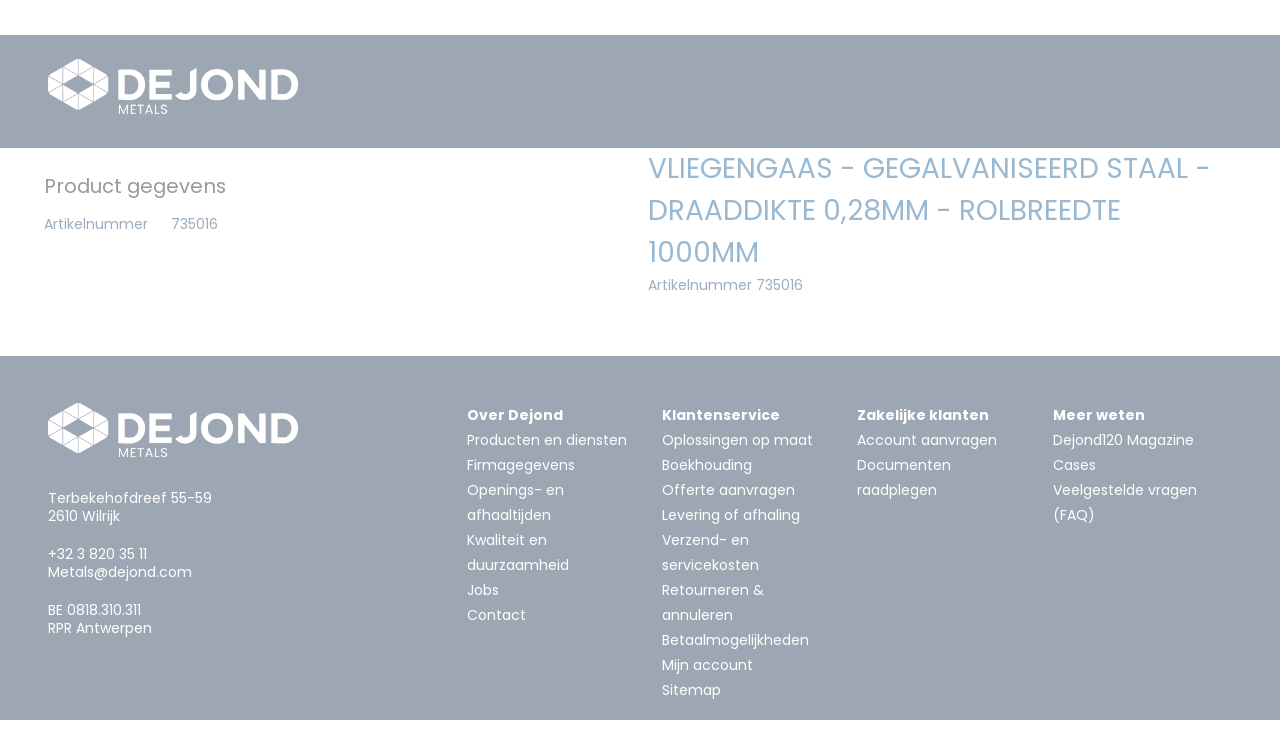

--- FILE ---
content_type: text/html; charset=UTF-8
request_url: https://www.dejond.com/nl/product/vliegengaas-gegalvaniseerd-staal-draaddikte-028mm-rolbreedte-1000mm
body_size: 41210
content:
<!DOCTYPE html>
<html lang="nl">

<head>
    <meta charset="UTF-8">

<meta name="viewport" content="width=device-width, initial-scale=1.0">
<link rel="shortcut icon" href="/build/accounts/dejond/images/favicon.png">
<link rel="apple-touch-icon" sizes="57x57" href="/build/accounts/dejond/images/apple-icon-57x57.png">
<link rel="apple-touch-icon" sizes="60x60" href="/build/accounts/dejond/images/apple-icon-60x60.png">
<link rel="apple-touch-icon" sizes="72x72" href="/build/accounts/dejond/images/apple-icon-72x72.png">
<link rel="apple-touch-icon" sizes="76x76" href="/build/accounts/dejond/images/apple-icon-76x76.png">
<link rel="apple-touch-icon" sizes="114x114" href="/build/accounts/dejond/images/apple-icon-114x114.png">
<link rel="apple-touch-icon" sizes="120x120" href="/build/accounts/dejond/images/apple-icon-120x120.png">
<link rel="apple-touch-icon" sizes="144x144" href="/build/accounts/dejond/images/apple-icon-144x144.png">
<link rel="apple-touch-icon" sizes="152x152" href="/build/accounts/dejond/images/apple-icon-152x152.png">
<link rel="manifest" href="/build/accounts/dejond/images/manifest.json">

<meta name="msapplication-TileColor" content="#da532c">
<meta name="msapplication-TileImage" content="/stile-144x144.png">

<style type="text/css" nonce="5YgrgTaQqqEj8ZzaXNQl12CHnQ9OcnJ0">
:root {
    --primary-color: #092341;
    --primary-font-color: #fff;

    --secondary-color: #fff;
    --secondary-font-color: #706f6f;

    --accent-color: #005091;
    --accent-font-color: #fff;

    --background-color: #fff;
    --font-color: #05315d;
    --font-color-muted: ;

  .background-accent {
    background: rgba($color-accent, 0.1);
  }

  .alternate-bg:nth-child(odd) {
    background: rgba($color-accent, 0.1);
  }
}
</style>


<title>Vliegengaas - gegalvaniseerd staal - Draaddikte 0,28mm - Rolbreedte 1000mm</title>

<meta
    name='description'
    content=''
/>
<meta
    name='keywords'
    content=''
/>

<meta
    name='twitter:title'
    property='og:title'
         content='Vliegengaas - gegalvaniseerd staal - Draaddikte 0,28mm - Rolbreedte 1000mm'
/>
<meta
    name='twitter:description'
    property='og:description'
    content=''
/>
<meta
    property='og:image'
    content="https://www.dejond.com/build/accounts/dejond/images/placeholder.png"
/>

<meta
    name="twitter:card"
    content="summary_large_image"
/>
<meta
    name="twitter:domain"
    content="%{!currenthost!}"
/>
<meta
    property="og:url"
    content="%{!currenturi!}"
/>
<meta
    property="og:type"
    content="website"
/>
<meta
    name="csrf-token"
    content="hCZLTxtvyuKqR8NRLeNG7zqeXKMCJaFy8bNfOXk4"
/>
<meta
    name="robots"
    content=""
/>

<link rel="canonical" href="https://www.dejond.com/nl/product/vliegengaas-gegalvaniseerd-staal-draaddikte-028mm-rolbreedte-1000mm" />


<link rel="preload" as="style" href="https://www.dejond.com/build/assets/app-dKRaZAYH.css" /><link rel="preload" as="style" href="https://www.dejond.com/build/assets/app-DS5yVNkn.css" /><link rel="preload" as="style" href="https://www.dejond.com/build/assets/app-Bgbh6Q8V.css" /><link rel="preload" as="style" href="https://www.dejond.com/build/assets/dejond-DEe12T8L.css" /><link rel="modulepreload" as="script" href="https://www.dejond.com/build/assets/app-UXNX0gCq.js" /><link rel="modulepreload" as="script" href="https://www.dejond.com/build/assets/vendor-DT86wYut.js" /><link rel="stylesheet" href="https://www.dejond.com/build/assets/app-dKRaZAYH.css" /><link rel="stylesheet" href="https://www.dejond.com/build/assets/app-DS5yVNkn.css" /><link rel="stylesheet" href="https://www.dejond.com/build/assets/app-Bgbh6Q8V.css" /><link rel="stylesheet" href="https://www.dejond.com/build/assets/dejond-DEe12T8L.css" /><script type="module" src="https://www.dejond.com/build/assets/app-UXNX0gCq.js"></script>
<script type="application/ld+json" nonce="5YgrgTaQqqEj8ZzaXNQl12CHnQ9OcnJ0">{"@context":"https://schema.org","@type":"Product","name":"Vliegengaas - gegalvaniseerd staal - Draaddikte 0,28mm - Rolbreedte 1000mm","url":"https://www.dejond.com/nl/product/vliegengaas-gegalvaniseerd-staal-draaddikte-028mm-rolbreedte-1000mm","offers":{"@type":"Offer","price":13.61,"priceCurrency":"EUR","eligibleQuantity":{"@type":"QuantitativeValue","unitCode":"M2"}}}</script>

    <title>Vliegengaas - gegalvaniseerd staal - Draaddikte 0,28mm - Rolbreedte 1000mm</title>

<meta
    name='description'
    content=''
/>
<meta
    name='keywords'
    content=''
/>

<meta
    name='twitter:title'
    property='og:title'
         content='Vliegengaas - gegalvaniseerd staal - Draaddikte 0,28mm - Rolbreedte 1000mm'
/>
<meta
    name='twitter:description'
    property='og:description'
    content=''
/>
<meta
    property='og:image'
    content="https://www.dejond.com/build/accounts/dejond/images/placeholder.png"
/>

<meta
    name="twitter:card"
    content="summary_large_image"
/>
<meta
    name="twitter:domain"
    content="%{!currenthost!}"
/>
<meta
    property="og:url"
    content="%{!currenturi!}"
/>
<meta
    property="og:type"
    content="website"
/>
<meta
    name="csrf-token"
    content="hCZLTxtvyuKqR8NRLeNG7zqeXKMCJaFy8bNfOXk4"
/>
<meta
    name="robots"
    content=""
/>

<link rel="canonical" href="https://www.dejond.com/nl/product/vliegengaas-gegalvaniseerd-staal-draaddikte-028mm-rolbreedte-1000mm" />


    


    


    <!-- Global site tag (gtag.js) - Google Analytics 4 -->
<script async src="https://www.googletagmanager.com/gtag/js?id=G-8XM9WMNHLC"></script>
<script nonce="5YgrgTaQqqEj8ZzaXNQl12CHnQ9OcnJ0">
    let category = undefined;

    window.dataLayer = window.dataLayer || [];
    function gtag(){dataLayer.push(arguments);}

    gtag('js', new Date());

    gtag('consent', 'default', {
        'ad_storage': 'denied',
        'analytics_storage': 'denied',
        'wait_for_update': 500
    });

    gtag('js', new Date());

    gtag('config', 'G-8XM9WMNHLC', { 'anonymize_ip': true, 'debug_mode': false });

                        

                            gtag("event", "view_item", {
                    items: [
                        {
                            item_id: "735016", 
                            item_name: "Vliegengaas - gegalvaniseerd staal - Draaddikte 0,28mm - Rolbreedte 1000mm", 
                            item_category: "{&quot;de&quot;:&quot;Gaas&quot;,&quot;en&quot;:&quot;Mesh&quot;,&quot;fr&quot;:&quot;Maille&quot;,&quot;nl&quot;:&quot;Gaas&quot;}",
                        }
                    ]
                });
            
        
    
    </script>
<!-- End Global site tag (gtag.js) - Google Analytics 4 -->


  <!-- Google Tag Manager -->
  <script nonce="5YgrgTaQqqEj8ZzaXNQl12CHnQ9OcnJ0">
     (function(w,d,s,l,i){w[l]=w[l]||[];w[l].push({'gtm.start':
new Date().getTime(),event:'gtm.js'});var f=d.getElementsByTagName(s)[0],
j=d.createElement(s),dl=l!='dataLayer'?'&l='+l:'';j.async=true;j.src=
'https://www.googletagmanager.com/gtm.js?id='+i+dl;var n=d.querySelector('[nonce]');
n&&j.setAttribute('nonce',n.nonce||n.getAttribute('nonce'));f.parentNode.insertBefore(j,f);
})(window,document,'script','dataLayer','GTM-MT2M6Z');</script>
  <!-- End Google Tag Manager -->

</head>

<body
        data-page-uuid="8f1ffa18-a94c-4259-9619-604b4a737c27"
    data-lang="nl"
    class=""
>
    
    <!-- Google Tag Manager (noscript) -->
  <noscript><iframe src="https://www.googletagmanager.com/ns.html?id=GTM-MT2M6Z"
  height="0" width="0" style="display:none;visibility:hidden"></iframe></noscript>
  <!-- End Google Tag Manager (noscript) -->

    <div id="wrapper" >

        <menu-mobile v-if="$store.state.menus.mobile && $store.state.initialized"></menu-mobile>

        <div class="page">
            <div id="page-wrapper">

                <header class="header">

            <div class="header-main container-fluid px-5">
            <div class="d-flex align-items-end justify-content-end m-md-0" v-cloak>
            <a class="d-inline-block d-md-none py-4 header-branding" href="https://www.dejond.com/nl" title="Naar de startpagina">
                    <img id="header-logo" alt="Dejond" src="/storage/2057/logo.png" alt="logo">
            </a>

            
            <div class="col-lg-3 d-none d-lg-block p-0 mx-2">
                            <search v-if="$store.state.initialized"></search>
                        </div>

            
            <div class="menu-right">
                <div class="clearfix header-right w-100 d-flex align-items-center flex-wrap justify-content-end">
                    <a id="open-menu" class="float-end d-block d-md-none" href="#mob-menu">
                        <i
                            class="fal"
                            :class="{ 'fa-bars': this.$store.state.menus.top, 'fa-spin fa-spinner': !this.$store.state.menus.top}">
                        </i>
                    </a>

                    <div class="spacer flex-grow-1 d-none d-lg-inline-block"></div>

                    <menu-wrapper type="profile" class="d-none d-md-inline-block"></menu-wrapper>
                    <menu-wrapper type="profile-mobile" class="d-inline-block d-md-none"></menu-wrapper>
                </div>
            </div>

            <transition name="fade">
            <div class="col-12" v-if="$store.state.showSearch">
                <input  class="w-100"
                        v-cloak
                        :value="$store.state.q"
                        placeholder="Zoek..."
                        @input="setSearch"
                        @keyup.enter="$store.dispatch('search')"
                        />
            </div>
            </transition>
        </div>
    </div>

    <div class="d-none d-md-block nav-wrapper">
                    <div class="container-fluid px-5">
                    <div class="d-flex align-items-stretch flex-row">
                <a class="py-4 header-branding" href="https://www.dejond.com/nl" title="Naar de startpagina">
                    <img id="header-logo" alt="Dejond" src="/storage/2055/logo-inverted.png" alt="logo-inverted">
                </a>
                <div class="flex-grow-1"></div>

                                                            <basic-menu-wrapper>
                        </basic-menu-wrapper>
                                    

            </div>
        </div>
    </div>

</header>

                <div id="content-wrapper" class="content">

                                    <div class="container-fluid px-5">
                                        <div class="d-none" id="fail-message">
    <div class="col-md-12">
        <div class="alert text-center alert-warning" role="alert">
            Ontbreekt er informatie? Omwille van technische informatie, kon niet alle informatie opgevraagd worden, en kan uw aanvraag niet volledig verwerkt worden. Gelieve later opnieuw te proberen. Onze excuses voor het ongemak
        </div>
    </div>
</div>

                        <div class="row">
                            <!-- area -->
<div class="no-padding position-relative area col-sm-12  col-md-12  col-lg-12  px-2" id="area7523"  nonce="5YgrgTaQqqEj8ZzaXNQl12CHnQ9OcnJ0" data-area style="">
    
    <div class="row align-items-stretch">
                    <div
    class="component col-12 col-md-12 col-lg-12  standard-layout-1"
    id="component31044"
    data-component-id="31044"
    data-component-type="34"
    data-metrics-cat="breadcrumbs"
>
    <breadcrumbs
    id="31044"
    :options="{&quot;enabled_data_provider&quot;:false,&quot;title&quot;:null,&quot;cssClass&quot;:null,&quot;cssClasses&quot;:null,&quot;visibility&quot;:null,&quot;ajax&quot;:true,&quot;pages&quot;:[{&quot;internal_code&quot;:&quot;home&quot;,&quot;published&quot;:true,&quot;publish_start&quot;:null,&quot;publish_end&quot;:null,&quot;created_at&quot;:&quot;2019-10-25T07:52:52.000000Z&quot;,&quot;updated_at&quot;:&quot;2025-12-22T10:45:11.000000Z&quot;,&quot;content_type&quot;:null,&quot;title&quot;:{&quot;nl&quot;:&quot;Home&quot;,&quot;en&quot;:&quot;Home&quot;,&quot;fr&quot;:&quot;Home&quot;,&quot;de&quot;:&quot;Home&quot;},&quot;exclude_from_search&quot;:false,&quot;slug&quot;:{&quot;nl&quot;:&quot;home&quot;,&quot;en&quot;:&quot;home&quot;,&quot;fr&quot;:&quot;home&quot;,&quot;de&quot;:&quot;homepage-dejond&quot;},&quot;type_id&quot;:1,&quot;require_auth&quot;:false,&quot;popup_page_id&quot;:0},{&quot;internal_code&quot;:&quot;collection&quot;,&quot;published&quot;:true,&quot;publish_start&quot;:null,&quot;publish_end&quot;:null,&quot;created_at&quot;:&quot;2019-10-25T07:52:52.000000Z&quot;,&quot;updated_at&quot;:&quot;2025-02-28T15:50:12.000000Z&quot;,&quot;content_type&quot;:&quot;collection&quot;,&quot;title&quot;:{&quot;nl&quot;:&quot;Collection&quot;,&quot;en&quot;:&quot;Collection&quot;,&quot;fr&quot;:&quot;Collection&quot;,&quot;de&quot;:&quot;Collection&quot;},&quot;exclude_from_search&quot;:false,&quot;slug&quot;:{&quot;nl&quot;:&quot;collection&quot;,&quot;en&quot;:&quot;collection&quot;,&quot;fr&quot;:&quot;collection&quot;,&quot;de&quot;:&quot;collection&quot;},&quot;type_id&quot;:12,&quot;require_auth&quot;:false,&quot;popup_page_id&quot;:0},{&quot;internal_code&quot;:&quot;product&quot;,&quot;published&quot;:true,&quot;publish_start&quot;:null,&quot;publish_end&quot;:null,&quot;created_at&quot;:&quot;2019-10-25T07:52:52.000000Z&quot;,&quot;updated_at&quot;:&quot;2025-03-03T10:12:53.000000Z&quot;,&quot;content_type&quot;:&quot;product&quot;,&quot;title&quot;:{&quot;nl&quot;:&quot;Product Detail&quot;,&quot;en&quot;:&quot;Product Detail&quot;,&quot;fr&quot;:&quot;Product Detail&quot;,&quot;de&quot;:&quot;Product Detail&quot;},&quot;exclude_from_search&quot;:false,&quot;slug&quot;:{&quot;nl&quot;:&quot;product&quot;,&quot;en&quot;:&quot;product&quot;,&quot;fr&quot;:&quot;product&quot;,&quot;de&quot;:&quot;product-detail&quot;},&quot;type_id&quot;:13,&quot;require_auth&quot;:false,&quot;popup_page_id&quot;:0}]}"
    :data="[{&quot;href&quot;:&quot;https:\/\/www.dejond.com\/nl\/home&quot;,&quot;title&quot;:&quot;Home&quot;,&quot;description&quot;:&quot;&quot;,&quot;icon&quot;:&quot;&quot;,&quot;type&quot;:null,&quot;id&quot;:0,&quot;sisters&quot;:[],&quot;rank&quot;:&quot;base&quot;},{&quot;href&quot;:&quot;https:\/\/www.dejond.com\/nl\/webshop-metalen\/metalen&quot;,&quot;title&quot;:&quot;Metalen&quot;,&quot;description&quot;:&quot;&quot;,&quot;icon&quot;:&quot;&quot;,&quot;type&quot;:1,&quot;id&quot;:11976,&quot;sisters&quot;:[],&quot;rank&quot;:&quot;active&quot;},{&quot;href&quot;:&quot;https:\/\/www.dejond.com\/nl\/collection\/bouwsystemen&quot;,&quot;title&quot;:&quot;Systemen voor architectuur en bouw&quot;,&quot;description&quot;:&quot;&quot;,&quot;icon&quot;:&quot;&quot;,&quot;type&quot;:1,&quot;id&quot;:11984,&quot;sisters&quot;:[],&quot;rank&quot;:&quot;parent-1&quot;},{&quot;href&quot;:&quot;https:\/\/www.dejond.com\/nl\/collection\/geperforeerd-materiaal&quot;,&quot;title&quot;:&quot;Geperforeerd materiaal&quot;,&quot;description&quot;:&quot;&quot;,&quot;icon&quot;:&quot;&quot;,&quot;type&quot;:1,&quot;id&quot;:11996,&quot;sisters&quot;:[],&quot;rank&quot;:&quot;parent-2&quot;},{&quot;href&quot;:&quot;https:\/\/www.dejond.com\/nl\/collection\/gaas&quot;,&quot;title&quot;:&quot;Gaas&quot;,&quot;description&quot;:&quot;&quot;,&quot;icon&quot;:&quot;&quot;,&quot;type&quot;:1,&quot;id&quot;:16798,&quot;sisters&quot;:[],&quot;rank&quot;:&quot;parent-3&quot;},{&quot;href&quot;:&quot;https:\/\/www.dejond.com\/nl\/product\/vliegengaas-gegalvaniseerd-staal-draaddikte-028mm-rolbreedte-1000mm&quot;,&quot;title&quot;:&quot;Vliegengaas - gegalvaniseerd staal - Draaddikte 0,28mm - Rolbreedte 1000mm&quot;,&quot;description&quot;:&quot;&quot;,&quot;icon&quot;:&quot;&quot;,&quot;type&quot;:2,&quot;id&quot;:479573,&quot;sisters&quot;:[],&quot;rank&quot;:&quot;base&quot;}]"
>
  <div
    class="breadcrumbs clearfix"
  >
    <ul class="horizontal-list">
                  <li
            class="base-breadcrumb"
            data-type=""
            data-id="0"
            data-query=""
          >
            <div
              class="btn breadcrumb-link"
            >
              <a
                href="https://www.dejond.com/nl/home"
              >
                  Home
              </a>

            </div>

          </li>
                  <li
            class="base-breadcrumb"
            data-type="1"
            data-id="11976"
            data-query=""
          >
            <div
              class="btn breadcrumb-link"
            >
              <a
                href="https://www.dejond.com/nl/webshop-metalen/metalen"
              >
                  Metalen
              </a>

            </div>

          </li>
                  <li
            class="base-breadcrumb"
            data-type="1"
            data-id="11984"
            data-query=""
          >
            <div
              class="btn breadcrumb-link"
            >
              <a
                href="https://www.dejond.com/nl/collection/bouwsystemen"
              >
                  Systemen voor architectuur en bouw
              </a>

            </div>

          </li>
                  <li
            class="base-breadcrumb"
            data-type="1"
            data-id="11996"
            data-query=""
          >
            <div
              class="btn breadcrumb-link"
            >
              <a
                href="https://www.dejond.com/nl/collection/geperforeerd-materiaal"
              >
                  Geperforeerd materiaal
              </a>

            </div>

          </li>
                  <li
            class="base-breadcrumb"
            data-type="1"
            data-id="16798"
            data-query=""
          >
            <div
              class="btn breadcrumb-link"
            >
              <a
                href="https://www.dejond.com/nl/collection/gaas"
              >
                  Gaas
              </a>

            </div>

          </li>
                  <li
            class="base-breadcrumb"
            data-type="2"
            data-id="479573"
            data-query=""
          >
            <div
              class="btn breadcrumb-link"
            >
              <a
                href="https://www.dejond.com/nl/product/vliegengaas-gegalvaniseerd-staal-draaddikte-028mm-rolbreedte-1000mm"
              >
                  Vliegengaas - gegalvaniseerd staal - Draaddikte 0,28mm - Rolbreedte 1000mm
              </a>

            </div>

          </li>
            </ul>
  </div>
</breadcrumbs>

</div>

            </div>
</div>
<!-- area -->
<div class="no-padding position-relative area col-sm-12  col-md-12  col-lg-6   px-2" id="area7524"  nonce="5YgrgTaQqqEj8ZzaXNQl12CHnQ9OcnJ0" data-area style="background-color: ; background-repeat: repeat; background-position: left top; background-size: auto; background-attachment: scroll">
    
    <div class="row align-items-stretch">
                    <div
    class="component col-12 col-md-12 col-lg-12 "
    id="component31045"
    data-component-id="31045"
    data-component-type="5"
    data-metrics-cat="gallery"
>
    <gallery
    v-if="$store.state.initialized"
                        id="31045"
                                :options="{&quot;enabled_data_provider&quot;:&quot;enable_ImagesOfActiveProductMediator&quot;,&quot;title&quot;:{&quot;nl&quot;:&quot;Gallerij&quot;,&quot;en&quot;:&quot;&quot;,&quot;fr&quot;:&quot;&quot;,&quot;de&quot;:&quot;&quot;},&quot;cssClass&quot;:null,&quot;cssClasses&quot;:null,&quot;visibility&quot;:null,&quot;numberOfItems&quot;:4,&quot;placement&quot;:&quot;bottom&quot;,&quot;useZoomableImage&quot;:false}"
                                :variables="[]"
                                :data="[]"
            ></gallery>


</div>

                    <div
    class="component col-12 col-md-12 col-lg-12 mb-3"
    id="component31046"
    data-component-id="31046"
    data-component-type="3"
    data-metrics-cat="text"
>
    <div class="service-text">
        </div>

</div>

                    <div
    class="component col-12 col-md-12 col-lg-12 "
    id="component31047"
    data-component-id="31047"
    data-component-type="20"
    data-metrics-cat="table"
>
    <div class="table-wrapper" id="meta-data">
    <h3>Productspecificaties</h3>
    <table class="table table-striped table-borderless">
                        <tr  class="meta-title" >
                    <td  colspan="2"  style="white-space: nowrap;" class="px-0">
                                                    <h4>Product gegevens</h4>
                                            </td>
                                    </tr>
                        <tr >
                    <td  style="white-space: nowrap;" class="px-0">
                                                    Artikelnummer
                                            </td>
                                            <td width="99%">
                            735016
                        </td>
                                    </tr>
            </table>
</div>

</div>

                    <div
    class="component col-12 col-md-12 col-lg-12 "
    id="component31048"
    data-component-id="31048"
    data-component-type="25"
    data-metrics-cat="downloads"
>
    
</div>

                    <div
    class="component col-12 col-md-12 col-lg-12 "
    id="component31049"
    data-component-id="31049"
    data-component-type="25"
    data-metrics-cat="downloads"
>
    
</div>

                    <div
    class="component col-12 col-md-12 col-lg-12 "
    id="component31050"
    data-component-id="31050"
    data-component-type="5"
    data-metrics-cat="gallery"
>
    <gallery
    v-if="$store.state.initialized"
                        id="31050"
                                :options="{&quot;enabled_data_provider&quot;:&quot;enable_VideosOfActiveProductMediator&quot;,&quot;title&quot;:{&quot;nl&quot;:&quot;Video&#039;s&quot;,&quot;en&quot;:&quot;&quot;,&quot;fr&quot;:&quot;&quot;,&quot;de&quot;:&quot;&quot;},&quot;cssClass&quot;:null,&quot;cssClasses&quot;:null,&quot;visibility&quot;:0,&quot;numberOfItems&quot;:4,&quot;placement&quot;:&quot;bottom&quot;,&quot;useZoomableImage&quot;:false}"
                                :variables="[]"
                                :data="[]"
            ></gallery>


</div>

            </div>
</div>
<!-- area -->
<div class="no-padding position-relative area col-sm-12  col-md-12  col-lg-6  px-2" id="area7525"  nonce="5YgrgTaQqqEj8ZzaXNQl12CHnQ9OcnJ0" data-area style="">
    
    <div class="row align-items-stretch">
                    <div
    class="component col-12 col-md-12 col-lg-12 mb-3"
    id="component31051"
    data-component-id="31051"
    data-component-type="23"
    data-metrics-cat="productSummary"
>
    <div class='product-summary'>
    <h1
        class="container-title"
        itemprop='name'
        style=""
    >
        Vliegengaas - gegalvaniseerd staal - Draaddikte 0,28mm - Rolbreedte 1000mm
    </h1>

    <div class="mt-1">
        
                    <span class="me-2">
                Artikelnummer  735016
            </span>
                    </div>

    </div>

</div>

                    <div
    class="component col-12 col-md-12 col-lg-4 mb-3"
    id="component31052"
    data-component-id="31052"
    data-component-type="111"
    data-metrics-cat="addToCartCatalogPrice"
>
    <add-to-cart-catalog-price
    v-if="$store.state.initialized"
                        id="31052"
                                :options="{&quot;enabled_data_provider&quot;:false,&quot;title&quot;:null,&quot;cssClass&quot;:&quot;mb-3&quot;,&quot;cssClasses&quot;:null,&quot;visibility&quot;:null,&quot;hideSmallPrice&quot;:null,&quot;showAppliedDiscount&quot;:true}"
                                :variables="[]"
                                data=""
            ></add-to-cart-catalog-price>


</div>

                    <div
    class="component col-12 col-md-12 col-lg-4 mb-3"
    id="component31053"
    data-component-id="31053"
    data-component-type="112"
    data-metrics-cat="addToCartYourPrice"
>
    <add-to-cart-your-price
    v-if="$store.state.initialized"
                        id="31053"
                                :options="{&quot;enabled_data_provider&quot;:false,&quot;title&quot;:null,&quot;cssClass&quot;:&quot;mb-3&quot;,&quot;cssClasses&quot;:null,&quot;visibility&quot;:null,&quot;hideSmallPrice&quot;:null}"
                                :variables="[]"
                                data=""
            ></add-to-cart-your-price>


</div>

                    <div
    class="component col-12 col-md-12 col-lg-4 mb-3"
    id="component31054"
    data-component-id="31054"
    data-component-type="104"
    data-metrics-cat="addToCartUnitPrice"
>
    <add-to-cart-unit-price
    v-if="$store.state.initialized"
                        id="31054"
                                :options="{&quot;enabled_data_provider&quot;:false,&quot;title&quot;:null,&quot;cssClass&quot;:&quot;mb-3&quot;,&quot;cssClasses&quot;:null,&quot;visibility&quot;:null,&quot;hideSmallPrice&quot;:null}"
                                :variables="[]"
                                data=""
            ></add-to-cart-unit-price>


</div>

                    <div
    class="component col-12 col-md-12 col-lg-12 mt-3"
    id="component31055"
    data-component-id="31055"
    data-component-type="102"
    data-metrics-cat="addToCartVariable"
>
    <add-to-cart-variable
    v-if="$store.state.initialized"
                        id="31055"
                                :options="{&quot;enabled_data_provider&quot;:false,&quot;title&quot;:null,&quot;cssClass&quot;:&quot;mt-3&quot;,&quot;cssClasses&quot;:null,&quot;visibility&quot;:null}"
                                :variables="[]"
                                data=""
            ></add-to-cart-variable>


</div>

                    <div
    class="component col-12 col-md-12 col-lg-6 mt-3"
    id="component31056"
    data-component-id="31056"
    data-component-type="99"
    data-metrics-cat="addToCartQuantity"
>
    <add-to-cart-quantity
    v-if="$store.state.initialized"
                        id="31056"
                                :options="{&quot;enabled_data_provider&quot;:false,&quot;title&quot;:null,&quot;cssClass&quot;:&quot;mt-3&quot;,&quot;cssClasses&quot;:null,&quot;visibility&quot;:null,&quot;showUnit&quot;:true}"
                                :variables="[]"
                                data=""
            ></add-to-cart-quantity>


</div>

                    <div
    class="component col-12 col-md-12 col-lg-6 mt-3"
    id="component31057"
    data-component-id="31057"
    data-component-type="100"
    data-metrics-cat="addToCartCalculatedPrice"
>
    <add-to-cart-calculated-price
    v-if="$store.state.initialized"
                        id="31057"
                                :options="{&quot;enabled_data_provider&quot;:false,&quot;title&quot;:null,&quot;cssClass&quot;:&quot;mt-3&quot;,&quot;cssClasses&quot;:null,&quot;visibility&quot;:null,&quot;hideSmallPrice&quot;:null,&quot;showAppliedDiscount&quot;:true}"
                                :variables="[]"
                                data=""
            ></add-to-cart-calculated-price>


</div>

                    <div
    class="component col-12 col-md-12 col-lg-12 "
    id="component31058"
    data-component-id="31058"
    data-component-type="108"
    data-metrics-cat="addToCartExtras"
>
    <add-to-cart-extras
    v-if="$store.state.initialized"
                        id="31058"
                                :options="{&quot;enabled_data_provider&quot;:false,&quot;title&quot;:null,&quot;cssClass&quot;:null,&quot;cssClasses&quot;:null,&quot;visibility&quot;:null}"
                                :variables="[]"
                                data=""
            ></add-to-cart-extras>


</div>

                    <div
    class="component col-12 col-md-12 col-lg-12 "
    id="component31059"
    data-component-id="31059"
    data-component-type="109"
    data-metrics-cat="addToCartConversionTable"
>
    <add-to-cart-conversion-table
    v-if="$store.state.initialized"
                        id="31059"
                                :options="{&quot;enabled_data_provider&quot;:false,&quot;title&quot;:null,&quot;cssClass&quot;:null,&quot;cssClasses&quot;:null,&quot;visibility&quot;:null,&quot;decimalPlaces&quot;:9}"
                                :variables="[]"
                                data=""
            ></add-to-cart-conversion-table>


</div>

                    <div
    class="component col-12 col-md-12 col-lg-12 "
    id="component31060"
    data-component-id="31060"
    data-component-type="103"
    data-metrics-cat="addToCartButton"
>
    <add-to-cart-button
    v-if="$store.state.initialized"
                        id="31060"
                                :options="{&quot;enabled_data_provider&quot;:false,&quot;title&quot;:null,&quot;cssClass&quot;:null,&quot;cssClasses&quot;:null,&quot;visibility&quot;:null}"
                                :variables="[]"
                                data=""
            ></add-to-cart-button>


</div>

                    <div
    class="component col-12 col-md-12 col-lg-12 "
    id="component31061"
    data-component-id="31061"
    data-component-type="22"
    data-metrics-cat="stock"
>
    <stock
    v-if="$store.state.initialized"
                        id="31061"
                                :options="{&quot;enabled_data_provider&quot;:false,&quot;title&quot;:{&quot;nl&quot;:&quot;Voorraad&quot;,&quot;en&quot;:&quot;Stock&quot;,&quot;fr&quot;:&quot;Stock&quot;,&quot;de&quot;:&quot;voorraad&quot;},&quot;cssClass&quot;:null,&quot;cssClasses&quot;:null,&quot;visibility&quot;:null,&quot;numberOfItems&quot;:4,&quot;description&quot;:null,&quot;showHeader&quot;:null,&quot;showNames&quot;:true}"
                                :variables="[]"
                                :data="[]"
            ></stock>


</div>

                    <div
    class="component col-12 col-md-12 col-lg-12 "
    id="component31062"
    data-component-id="31062"
    data-component-type="37"
    data-metrics-cat="slidingScalePricing"
>
    <staffels
    v-if="$store.state.initialized"
                        id="31062"
                                :options="{&quot;enabled_data_provider&quot;:&quot;enable_ActiveProductMediator&quot;,&quot;title&quot;:null,&quot;cssClass&quot;:null,&quot;cssClasses&quot;:null,&quot;visibility&quot;:null,&quot;hideAddToCartButton&quot;:false}"
                                :variables="[]"
                                data=""
            ></staffels>


</div>

            </div>
</div>
<!-- area -->
<div class="no-padding position-relative area col-sm-12  col-md-12  col-lg-12  px-2" id="area7526"  nonce="5YgrgTaQqqEj8ZzaXNQl12CHnQ9OcnJ0" data-area style="">
    
    <div class="row align-items-stretch">
                    <div
    class="component col-12 col-md-12 col-lg-12 "
    id="component31063"
    data-component-id="31063"
    data-component-type="27"
    data-metrics-cat="productList"
>
    <product-list-with-ajax
    v-if="$store.state.initialized"
                        id="31063"
                                :options="{&quot;enabled_data_provider&quot;:&quot;enable_SelectedProductMediator&quot;,&quot;title&quot;:{&quot;nl&quot;:&quot;Gerelateerde producten&quot;,&quot;en&quot;:&quot;Related products&quot;,&quot;fr&quot;:&quot;Produits connexes&quot;,&quot;de&quot;:&quot;&quot;},&quot;cssClass&quot;:null,&quot;cssClasses&quot;:null,&quot;visibility&quot;:0,&quot;numberOfItems&quot;:12,&quot;viewmode&quot;:&quot;list&quot;,&quot;hideTitle&quot;:false,&quot;hideDescription&quot;:false,&quot;hideTitleWhenNoProducts&quot;:true,&quot;showSecondImageOnHover&quot;:false,&quot;showCompare&quot;:true,&quot;showSubTitlesProducts&quot;:false,&quot;showAddToCartWithoutAmountInListView&quot;:null,&quot;defaultToCartAmount&quot;:false,&quot;hideImagesInListview&quot;:false,&quot;showExportButton&quot;:false,&quot;redirectOnSingleProduct&quot;:false,&quot;ignoreHidePrices&quot;:false,&quot;showShowPricesButton&quot;:false,&quot;showAddToCart&quot;:true,&quot;showStock&quot;:true,&quot;showStockLabel&quot;:false,&quot;anchorId&quot;:null,&quot;width&quot;:&quot;&quot;,&quot;numberOfColumns&quot;:&quot;col-lg-4 col-md-6 col-12&quot;,&quot;linkedFilter&quot;:null,&quot;thumbnailType&quot;:&quot;small-16-10&quot;,&quot;pagerVisibility&quot;:&quot;both&quot;,&quot;countVisibility&quot;:&quot;both&quot;,&quot;objectId_Product&quot;:[],&quot;sorting&quot;:&quot;title&quot;,&quot;sortBy&quot;:&quot;ASC&quot;,&quot;nullLast&quot;:null,&quot;showOnlyPromos&quot;:null,&quot;show_only_new_products&quot;:null,&quot;removeCartItems&quot;:null,&quot;relatedType&quot;:[&quot;191&quot;],&quot;highlightStatus&quot;:[],&quot;hideFilters&quot;:false,&quot;addToCartPopupPageUuid&quot;:&quot;d65cab90-f0af-406f-81c3-809f7eed0443&quot;}"
                                :variables="[]"
                                :data="[]"
            ></product-list-with-ajax>


</div>

            </div>
</div>

                        </div>


                        <product-compare-status ></product-compare-status>
                    </div>
                </div>

            </div>

        </div>

        <notifications></notifications>

        <footer>
    <div class="title text-center py-3">
                <div class="col-md-12">
                                </div>
    </div>

            <div class="container-fluid px-3 px-lg-5">
            <div class="main-footer">
            <div class="row">
                <div class="col-12 col-lg-4 mb-4">
                                            <img
                            src="/build/accounts/dejond/images/logo-inverted.png"
                            alt="Dejond"
                            class="mb-4"
                            style="max-width: 250px"
                        />
                    
                    
                    <div class="mb-1">
                        Terbekehofdreef 55-59 
                    </div>
                    <div>
                        2610 Wilrijk
                    </div>
                    <div class="mt-4 mb-1">
                        <a href="tel:+32 3 820 35 11">
                            +32 3 820 35 11
                        </a>
                    </div>
                    <div>
                        <a href="mailto:Metals@dejond.com">
                            Metals@dejond.com
                        </a>
                    </div>
                    <div class="mt-4 mb-1">
                        BE 0818.310.311
                    </div>
                    <div>
                        RPR Antwerpen
                    </div>
                </div>
                <div class="col-12 col-lg-8 menu flex flex-column flex-lg-row">
                                                                        <ul class="col-lg-3 px-0 px-lg-3">
                                <li>

          <a href="https://www.dejond.com/nl/over-dejond">
    
      
      Over Dejond

          </a>
    
          <li>
        <ul class="subfooter-menu">
                          <li>

          <a href="https://www.dejond.com/nl/over-dejond#Producten_en_Diensten">
    
      
      Producten en diensten

          </a>
    
      </li>
                          <li>

          <a href="https://www.dejond.com/nl/over-dejond#firmagegevens">
    
      
      Firmagegevens

          </a>
    
      </li>
                          <li>

          <a href="https://www.dejond.com/nl/over-dejond#Openings_en_Afhaaltijden">
    
              <font-awesome-icon
          :icon="['fas', '']"
          fixed-width
        >
        <!-- -->
        </font-awesome-icon>
      
      Openings- en afhaaltijden

          </a>
    
      </li>
                          <li>

          <a href="https://www.dejond.com/nl/kwaliteit">
    
      
      Kwaliteit en duurzaamheid

          </a>
    
      </li>
                          <li>

          <a href="https://www.dejond.com/nl/werken-bij-dejond">
    
              <font-awesome-icon
          :icon="['fas', '']"
          fixed-width
        >
        <!-- -->
        </font-awesome-icon>
      
      Jobs

          </a>
    
      </li>
                          <li>

          <a href="https://www.dejond.com/nl/contact">
    
      
      Contact

          </a>
    
      </li>
                  </ul>
      </li>
      </li>
                            </ul>
                                                    <ul class="col-lg-3 px-0 px-lg-3">
                                <li>

          <a href="https://www.dejond.com/nl/klantenservice">
    
      
      Klantenservice

          </a>
    
          <li>
        <ul class="subfooter-menu">
                          <li>

          <a href="https://www.dejond.com/nl/klantenservice#Solutions_sur_mesure">
    
      
      Oplossingen op maat

          </a>
    
      </li>
                          <li>

          <a href="https://www.dejond.com/nl/klantenservice-boekhouding">
    
              <font-awesome-icon
          :icon="['fas', '']"
          fixed-width
        >
        <!-- -->
        </font-awesome-icon>
      
      Boekhouding

          </a>
    
      </li>
                          <li>

          <a href="/nl/Klantenservice#offerte_aanvragen">
    
      
      Offerte aanvragen

          </a>
    
      </li>
                          <li>

          <a href="/nl/klantenservice#Levering_of_Afhaling">
    
      
      Levering of afhaling

          </a>
    
      </li>
                          <li>

          <a href="/nl/Klantenservice#Verzend_en_servicekosten">
    
      
      Verzend- en servicekosten

          </a>
    
      </li>
                          <li>

          <a href="/nl/Klantenservice#Retourneren_en_Annuleren">
    
      
      Retourneren &amp; annuleren

          </a>
    
      </li>
                          <li>

          <a href="/nl/Klantenservice#Betaalmogelijkheden">
    
      
      Betaalmogelijkheden

          </a>
    
      </li>
                          <li>

          <a href="/nl/Klantenservice#Mijn_Account">
    
      
      Mijn account

          </a>
    
      </li>
                          <li>

          <a href="https://www.dejond.com/nl/sitemap">
    
      
      Sitemap

          </a>
    
      </li>
                  </ul>
      </li>
      </li>
                            </ul>
                                                    <ul class="col-lg-3 px-0 px-lg-3">
                                <li>

          <a href="https://www.dejond.com/nl/zakelijke-klanten">
    
      
      Zakelijke klanten

          </a>
    
          <li>
        <ul class="subfooter-menu">
                          <li>

          <a href="/nl/zakelijke-klanten#Account_aanvragen">
    
      
      Account aanvragen

          </a>
    
      </li>
                          <li>

          <a href="/nl/zakelijke-klanten#Documenten_raadplegen">
    
      
      Documenten raadplegen

          </a>
    
      </li>
                  </ul>
      </li>
      </li>
                            </ul>
                                                    <ul class="col-lg-3 px-0 px-lg-3">
                                <li>

          <a href="/nl/meer-weten">
    
      
      Meer weten

          </a>
    
          <li>
        <ul class="subfooter-menu">
                          <li>

          <a href="https://www.dejond.com/nl/120">
    
      
      Dejond120 Magazine

          </a>
    
      </li>
                          <li>

          <a href="https://www.dejond.com/nl/cases-mainpage">
    
      
      Cases

          </a>
    
      </li>
                          <li>

          <a href="/nl/faq">
    
      
      Veelgestelde vragen (FAQ)

          </a>
    
      </li>
                  </ul>
      </li>
      </li>
                            </ul>
                                                            </div>
            </div>
        </div>

        
        <div class="row">
            <div class="col-12 col-lg-8 offset-lg-4">
                <ul class="social-list horizontal-list col-12 px-0 px-lg-3 d-flex align-items-center justify-content-end">
                                            <img
                            src="/build/accounts/dejond/images/subsidie.png"
                            alt="Dejond"
                            style="height: 50px"
                            class="me-3"
                        />
                                                                <ul>
                            <li>

          <a href="https://linkedin.com/company/dejond-nv">
    
              <font-awesome-icon
          :icon="['fab', 'linkedin']"
          fixed-width
        >
        <!-- -->
        </font-awesome-icon>
      
      

          </a>
    
      </li>
                        </ul>
                                            <ul>
                            <li>

          <a href="https://www.facebook.com/Dejond/">
    
              <font-awesome-icon
          :icon="['fab', 'facebook-square']"
          fixed-width
        >
        <!-- -->
        </font-awesome-icon>
      
      

          </a>
    
      </li>
                        </ul>
                                            <ul>
                            <li>

          <a href="https://www.instagram.com/dejondnv/">
    
              <font-awesome-icon
          :icon="['fab', 'instagram-square']"
          fixed-width
        >
        <!-- -->
        </font-awesome-icon>
      
      

          </a>
    
      </li>
                        </ul>
                                    </ul>
            </div>
        </div>

        <div class="copyright">
            <div class="row sub-footer w-100">
                <div class="col-md-12">
                    <ul class="horizontal-list separator">
                        <li>
                            &copy; 2026 -
                            Dejond Metals nv
                                                    </li>
                                                    <li>
                                <a
                                    href="https://www.dejond.com/nl/general-conditions"
                                    title="Algemene voorwaarden"
                               >
                                   Algemene voorwaarden
                                </a>
                            </li>
                                                    <li>
                                <a
                                    href="https://www.dejond.com/nl/general-conditions"
                                    title="Privacy"
                               >
                                   Privacy
                                </a>
                            </li>
                                                    <li>
                                <a
                                    href="?action=cookie_preferences"
                                    title="Cookies"
                               >
                                   Cookies
                                </a>
                            </li>
                                                    <li>
                                <a
                                    href="https://www.dejond.com/nl/general-conditions#juridische_verklaring"
                                    title="Juridische verklaring"
                               >
                                   Juridische verklaring
                                </a>
                            </li>
                                            </ul>
                </div>
            </div>

        </div>
    </div>
</footer>

        <div class="popups">

    <!-- restore-cart-popup-->
    <restore-shopping-cart-popup
        v-if="this.$store.state.popups['restore-shopping-cart']
                   && this.$store.state.initialized"
    >
    </restore-shopping-cart-popup>


<component v-for="c in this.$store.state.dynamicComponents" :is="c.type" v-bind="c.data" :show="c.show"></component>

</div>


<div id="overlay-not-supported">
    <div id="text">
        <div id="browser-not-supported">  Uw browser wordt niet ondersteund. </div>
        <div id="browser-not-supported-description">  browser-not-supported-description </div>
    </div>
</div>
    </div>

    
    
    <script nonce="5YgrgTaQqqEj8ZzaXNQl12CHnQ9OcnJ0">
document.addEventListener( 'DOMContentLoaded', function () {
  var ua = window.navigator.userAgent;
  var isIE = /MSIE|Trident/.test( ua );

  if ( isIE ) {
    document.getElementById( 'overlay-not-supported' ).style.display = 'block';
  }
} );
</script>


<script type="application/javascript" nonce="5YgrgTaQqqEj8ZzaXNQl12CHnQ9OcnJ0">
    window.account = 'dejond';

    var jQuerySelectMultiplePlaceholder = "Typ om te zoeken";
    var jQuerySelectMultipleNoResults = "Geen resultaten";

    var placeholders = {
        baseUri: 'https://www.dejond.com/nl',
        currentUriNoParams: 'https://www.dejond.com/nl/product/vliegengaas-gegalvaniseerd-staal-draaddikte-028mm-rolbreedte-1000mm',
    };

    var q = '';

    let enableCookieConsent = !! 1;

    window._translations = {"downloads":"Downloads","aanbiedingen":"Aanbiedingen","aanmelden":"Aanmelden","aanspreking":"Aanspreking","aantal":"Aantal","aantal-vervallen-dagen":"Aantal vervallen dagen","aanvraag-nieuw-wachtwoord":"Aanvraag nieuw wachtwoord","aanvraag-werd-verstuurd":"Aanvraag werd verstuurd","abandoned-cart-count":"Abandoned Carts:","accept":"Accepteren","accept-all":"Accepteer alle","accept-necessary":"Enkel noodzakelijke","account":"Account","account-exists":"Er bestaat al een account met dit e-mailadres. Probeer in te loggen.","account-exists-with-email":"Er bestaat al een account met dit e-mail adres.","account-exists-with-vat":"Er bestaat al een account met dit BTW nummer","account-gegevens":"Account gegevens","accountoverzicht":"Accountoverzicht","achternaam":"Achternaam","acties":"Acties","active-coupon-code":"Active coupon code:","activity":"Activity","add":"Add","add-all":"Voeg alles toe","add-customer-cart-to-cart-title":"Voeg toe aan het winkelmandje","add-customer-list-to-cart-title":"Voeg de lijst toe aan het winkelmandje","add-operation":"Bewerking toevoegen","add-to-cart-delivery-info-extra-text":"Kies uit 10 gratis afhaalpunten in Vlaanderen","add-to-cart-delivery-info-extra-text-2":"450 experts staan klaar om je te helpen","admin":"Admin","adres":"Adres","ads-cookies":"We gebruiken cookies van derden om je interesses te onthouden. Zo laten wij advertenties zien die zijn gebaseerd op jouw voorkeuren.","ads-cookies-title":"Persoonlijke cookies","afhaalpunt":"Afhaalpunt","afhaling":"Afhaling","afleveradres":"Afleveradres","afmelden":"Afmelden","afrekenen":"Afrekenen","afwijkend-leveradres":"Afwijkend leveradres","akkoord-ik-snap-het":"Akkoord, ik snap het","algemene-voorwaarden":"Algemene voorwaarden","all":"Alles","all-changes-will-be-lost":"All changes will be lost!","all-emails-must-be-valid":"All emails must be valid","alle-producten":"Alle producten","alle-rechten-voorbehouden":"alle rechten voorbehouden","alles":"Alles","always-visible":"Always visible","amount":"#","amount-with-vat":"Amount with VAT","amount-with-vat--info":"Amount with VAT + info","amount-without-vat":"Amount without VAT","amount-without-vat--info":"Amount without VAT + info","analytics-cookies":"Kies het Analytische cookie-pakket als je een betere ervaring op onze website wilt. Hiervoor verzamelen we statistieken met hulpmiddelen van derden, zoals Google Analytics. Deze gebruiken wij om onze websites te verbeteren.","analytics-cookies-title":"Prestatie en Analytische cookies","appserver-oras-niet-beschikbaar":"BTW service onbeschikbaar","artikel":"Artikel","artikel-nummer":"Artikelnummer","at-price-unit":"Aan <span>:price<\/span> \/ :unit","available-placeholders":"Available placeholders","barcode":"Barcode","bedankt-voor-jouw-bestelling":"Bedankt voor jouw bestelling.","bedankt-voor-uw-bericht":"Bedankt voor uw bericht","bedrag":"bedrag","bedrijfsnaam":"Bedrijfsnaam","beheer-jou-account-op-de-webshop-van-name":"Beheer jouw account op de webshop van :name","bekijk-vergelijking":"Bekijk vergelijking","bel":"Bel","belijk-vergelijking":"Belijk vergelijking","bericht":"Bericht","beschrijving":"Beschrijving","beste":"Beste,","beste-klant":"Beste klant","beste-name":"Beste :name","bestellen":"Bestellen","bestelling-plooiwerk":"Bestelling plooiwerk","bestelnummer":"Bestelnummer","besturingssysteem":"Besturingssysteem","betaalmethode":"Betaalmethode","betaling":"betaling","betalingsadres":"Betalingsadres","betalingsmethode":"Betalingsmethode","bevestig-wachtwoord":"Bevestig Wachtwoord","bic":"BIC","body":"Body","boolean":"Boolean","brand":"Brand","brands":"Merken","browser":"Browser","browser-not-supported":"Uw browser wordt niet ondersteund.","browser-not-supported-description":"","browsergrootte":"Browsergrootte","btw":"BTW","btw-amount":"BTW :amount","btw-formaat-niet-correct":"BTW formaat niet correct.","btwnummer":"BTW-nummer","cache":"Cache","calculating-shopping-cart":"Berekenen...","cancel":"Cancel","cant-add-maximum":"Het spijt ons. \":title\" kan niet aan het winkelmandje toegevoegd worden. U kan maximum :amount stuks bestellen.","cant-add-not-for-sale":"Het spijt ons. Het door u geselecteerd artikel kan niet aan het winkelmandje toegevoegd worden. Dit artikel wordt niet online verkocht.","cant-add-unavailable":"Het spijt ons. \":title\" kan niet aan het winkelmandje toegevoegd worden. De gevraagde hoeveelheid is momenteel niet (meer) beschikbaar.","cart":"Winkelmandje","cart-changed":"Uw winkelmandje is aangepast sinds u op de order pagina bent. Kijk na of dit zeker is wat u wil bestellen en probeer het opnieuw.","cart-code":"Cart Code","cart-detail":"Cart detail","catalogue":"Catalogue","catalogusprijs":"Catalogusprijs","caution-change-address":"Let op: een wijziging in uw leveradres kan invloed hebben op de prijs van uw bestelling.","caution-change-depot":"Let op: een wijziging in afhaalpunt kan een invloed hebben op de voorraad van het product","checking-vat":"BTW-nummer nakijken...","click-image-to-open-expanded-view":"Klik op de afbeelding om de uitgebreide weergave te openen","click-to-drag-and-drop-a-row-to-change-the-order":"click to drag and drop a row to change the order","click-to-log-in-with-url":"Klik <a href=':url'>hier<\/a> om in te loggen.","close":"sluiten","close-without-saving":"Close without saving","code":"Code","code-code":"Code: :code","code-internal":"Code Internal","code-invoeren":"Code Invoeren","collection":"Collectie","collections":"Collecties","color":"Color","column-settings":"Instellingen kolommen","company":"Company","compare":"vergelijk","compare-max":"Je kan maar maximum :count producten toevoegen aan vergelijking. Verwijder een product om verder te gaan.","consent-modal-description":"Onze website gebruikt essenti\u00eble cookies om de goede werking ervan te garanderen en tracking cookies om inzicht te krijgen in uw interactie met de website. Deze laatste worden alleen ingesteld na toestemming.","contact":"CONTACT","contact-form":"Contact form","contact-us":"Contacteer ons","contactaanvraag-via-de-webshop":"Contactaanvraag via de webshop","contacteer-ons":"Contacteer ons","contactgegevens":"Contactgegevens","conversion-table":"Conversietabel","cookie-description":"Onze website gebruikt essenti\u00eble cookies om de goede werking ervan te garanderen en tracking cookies om inzicht te krijgen in uw interactie met de website. Deze laatste worden alleen ingesteld na toestemming.","cookie-preferences-modal-title":"Cookie instellingen","cookie-questions":"Voor vragen over ons cookiebeleid en uw keuzes, neem contact op met ons.","cookie-usage":"Cookie gebruik","cookies":"Cookies","create":"Create","create-account":"Account aanmaken","create-customer-form":"Create account form","create-new-list":"Nieuwe lijst aanmaken","customersetting":"CustomerSetting","customersettingitem":"CustomerSettingItem","data":"Data","date":"Date","datum":"Datum","de-email-is-succesvol-verstuurd":"De e-mail is succesvol verstuurd.","de-gekozen-datum-is-niet-mogelijk-als-leverdatum":"De gekozen datum is niet mogelijk als leverdatum","de-maximum-grootte-is-10mb":"De maximum grootte is 10MB","de-privacyverklaring":"de privacyverklaring","de-winkel-is-niet-open-op-het-gekozen-tijdstip":"De winkel is niet open op het gekozen tijdstip","de-winkel-is-open-op-het-gekozen-tijdstip":"De winkel is open op het gekozen tijdstip","default":"Default","delete-this":"Delete this","delivery-date":"Delivery date","delivery-in-belgium":"Levering in Belgi\u00eb \u20ac95","delivery-time":"Delivery time","deliverytype":"DeliveryType","deposit":"Leeggoed","detail":"Detail","details":"Details","details-of-shipment":"Details of shipment","dhr":"Dhr.","diesel-surcharge":"Dieseltoeslag","do-not":"niet","document-download-post":"Wij bundelen jouw documenten, en maken deze beschikbaar als download. Dat kan heel even duren.<br> Zodra jouw download klaar is, sturen we een e-mail naar :email","done":"Gereed","doorgaan-met-bestellen":"Doorgaan met bestellen","doorgaan-zonder-aanmelden":"Doorgaan zonder aanmelden","download-gestart":"Download gestart","download-nu":"Download nu.","drop-files-for-upload":"Sleep bestanden hier naartoe","edit":"Edit","edit-host-filter":"Edit: Host filter","edit-mail-content":"Edit mail content","een-account-aanmaken-kan-op-de-volgende-pagina":"Een account aanmaken kan op de volgende pagina.","eenheid":"Eenheid","eenheidsprijs":"Eenheidsprijs","email":"Email","email-already-exists":"Email already exists","email-verzonden":"E-mail verzonden","emailadres":"E-mailadres","emailadres-bevestiging":"E-mailadres bevestiging","enable-filtering":"filteren","enable-grouping":"groepering","enable-paging":"Paginatie inschakelen","enable-resizing":"formaat wijzigen","enable-sortable":"sortering","enkel-op-bestelling":"Op aanvraag via winkelmandje","enter-at-least-one-filter":"Geef op zijn minst 1 filter in","enter-min-n-characters-to-search":"Minstens :n karakters nodig om te zoeken","enter-unit":"Geef een eenheid in","er-ging-iets-mis-we-konden-geen-gebruiker-vinden":"Er ging iets mis, we konden geen gebruiker vinden","er-is-een-systeemfout-graag-contact-opnemen-met-de-webshop-beheerder":"Er is een systeemfout. Graag contact opnemen met de webshop beheerder.","error":"Error:","error-creating-signed-route-url":"Er is een fout opgetreden bij de creatie van SignedRoute Url. Raadpleeg de error log files.","eshop":"E-Shop","even-geduld":"Even geduld","excl-btw":"excl. BTW","experts":"450 experts","export":"Export","export-article-code":"Artikelcode","export-article-price":"Catalogusprijs (incl. BTW)","export-article-price-excl-tax":"Catalogusprijs (excl. BTW)","export-article-title":"Omschrijving","export-article-unit":"Eenheid","export-article-your-price":"Jouw prijs (incl. BTW)","export-article-your-price-excl-tax":"Jouw prijs (excl. BTW)","export-cart-zip":"Winkelmandje exporteren naar excel (inclusief productinformatie)","export-list":"Exporteer lijst","export-mijn-winkelmandje-xls-bestand":"Winkelmandje exporteren naar excel","extra-kosten":"Extra kosten","eyecatcher":"Eyecatcher","eyecatcher-type":"Eyecatcher Type","failed":"Failed","field":"Field","file":"File","filters":"filters","filters-herstellen":"Filters herstellen","finished-item":"Afgewerkt item","first-name":"First name","fix-the-errors-before-saving":"Fix the errors before saving","footer-navigation-title":"Navigatie","form":"Form","foto":"Foto","foutmelding--gelieve-contact-op-te-nemen-met-ons":"Foutmelding - gelieve contact op te nemen met ons","free-html":"Free HTML","free-pickup-points":"10 gratis afhaalpunten","from":"From","functional-cookies":"Deze cookies stellen de website in staat om extra functies en persoonlijke instellingen aan te bieden. Ze kunnen door ons worden ingesteld of door externe aanbieders van diensten die we op onze pagina\u2019s hebben geplaatst. Als u deze cookies niet toestaat kunnen deze of sommige van deze diensten wellicht niet correct werken.","functional-cookies-title":"Functionele cookies","ga":"Ga","ga-naar-mijn-downloads":"Ga naar Mijn Downloads","ga-verder-met-huidig-winkelmandje":"Ga verder met huidig winkelmandje","ga-verder-met-leeg-winkelmandje":"Ga verder met leeg winkelmandje","ga-verder-met-winkelmandje-van-date":"Ga verder met winkelmandje van :date","ga-verder-waar-je-gebleven-was":"Ga verder waar je gebleven was.","gallery":"Gallery","gebruiker-is-bijgewerkt":"Gebruiker is bijgewerkt","gebruiker-is-gemaakt":"Gebruiker is gemaakt","gebruikers":"Gebruikers","gebruikers-beheren":"Gebruikers beheren","gebruikersnaam":"Gebruikersnaam","gebruikersnaam-niet-teruggevonden":"Gebruikersnaam niet teruggevonden.","geen":"Geen","geen-bestand-gevonden":"Geen bestand gevonden","geen-geldige-check-op-de-vies-website":"Geen geldige check op de VIES-website.","geen-geldige-input":"Geen geldige input","geen-resultaten":"Geen resultaten","geen-zoekterm":"Geen zoekterm","gegevens-nieuw-account":"Gegevens nieuw account","gelieve-akkoord-te-gaan-met-de-voorwaarden":"Gelieve akkoord te gaan met de voorwaarden","gelieve-dit-veld-in-te-vullen":"Gelieve dit veld in te vullen.","gelieve-een-adres-in-te-geven":"Gelieve een adres in te geven","gelieve-een-adres-te-selecteren":"Gelieve een adres te selecteren","gelieve-een-afhaalpunt-te-selecteren":"Gelieve een afhaalpunt te selecteren.","gelieve-een-bericht-in-te-vullen":"Gelieve een bericht in te vullen","gelieve-een-bestand-aan-te-vinken":"Gelieve een bestand aan te vinken.","gelieve-een-betalingsoptie-te-kiezen":"Gelieve een betalingsoptie te kiezen","gelieve-een-eenheid-in-te-geven":"gelieve een eenheid in te geven","gelieve-een-gebruikersnaam-in-te-vullen":"Gelieve een Gebruikersnaam in te vullen","gelieve-een-geldig-emailadres-in-te-vullen":"Gelieve een geldig e-mailadres in te vullen","gelieve-een-geldig-telefoonnummer-in-te-vullen":"Gelieve een geldig telefoonnummer in te vullen","gelieve-een-geldige-datum-te-selecteren":"Gelieve een geldige datum te selecteren","gelieve-een-keuze-te-maken":"Gelieve een keuze te maken","gelieve-een-klant-te-selecteren":"Gelieve een klant te selecteren.","gelieve-een-password-in-te-vullen":"Gelieve een password in te vullen","gelieve-een-vertegenwoordiger-te-selecteren":"Gelieve een vertegenwoordiger te selecteren","gelieve-uw-aanspreking-te-kiezen":"Gelieve uw aanspreking te kiezen","gelieve-uw-achternaam-in-te-vullen":"Gelieve uw achternaam in te vullen","gelieve-uw-emailadres-in-te-vullen":"Gelieve uw e-mailadres in te vullen","gelieve-uw-naam-in-te-vullen":"Gelieve uw naam in te vullen","gelieve-uw-rol-in-te-vullen":"Gelieve uw rol in te vullen","gelieve-uw-telefoonnummer-in-te-vullen":"Gelieve uw telefoonnummer in te vullen","gelieve-uw-voornaam-in-te-vullen":"Gelieve uw voornaam in te vullen","gelieve-uw-wachtwoord-in-te-vullen":"Gelieve uw wachtwoord in te vullen","gelieven-een-geldig-emailadres-in-te-geven":"Gelieven een geldig e-mailadres in te geven","gelieven-een-geldige-btwnummer-in-te-geven":"Gelieven een geldige BTW-nummer in te geven","gemeente":"gemeente","general-settings":"algemene instellingen","gerelateerde-documenten-toevoegen":"Gerelateerde documenten toevoegen","geselecteerde-eenheid":"Geselecteerde eenheid","gewenst-tijdstip-van-levering":"Gewenst tijdstip van levering","give-the-setting-a-name-to-save-it":"Geef de huidige configuratie een naam om op te slaan","global-sync-status":"Global Sync Status","go-to-page-number":"Ga naar pagina :number","go-to-the-first-page":"Ga naar de eerste pagina","go-to-the-last-page":"Ga naar de laatste pagina","go-to-the-next-page":"Ga naar de volgende pagina","go-to-the-previous-page":"Ga naar de vorige pagina","gratis":"Gratis","gratis-afhaling-in-n-van-onze-winkels":"Gratis afhaling in \u00e9\u00e9n van onze winkels","gratis-levering":"Gratis levering","gratis-levering-vanaf":"Gratis levering vanaf :price","groupables":"groepeerbare velden","heer":"Heer","highlightstatus":"HighlightStatus","hoeveelheid":"Hoeveelheid","host":"Host","host-filters":"Host Filters","hosts":"Hosts","huisnummer":"Huisnummer","iban":"IBAN","idle":"IDLE","ik-ga-akkoord-met":"Ik ga akkoord met :url.","ik-wil-een-factuur-ontvangen":"Ik wil een factuur ontvangen","ik-wil-mijn-bestelling-zelf-afhalen":"Ik wil mijn bestelling zelf afhalen","images":"Images","in-stock":"In Stock?","incl-btw":"incl. BTW","ingeschakeld":"Ingeschakeld","inloggen":"inloggen","instellingen":"Mijn Gegevens","invalid-file-extension":"Ongeldig bestandstype","invalid-product-unit-used":"Invalid product unit used","invalid-quantity":":input is een ongeldige hoeveelheid om te bestellen op de webshop voor product :product","invoice-address":"Invoice address","invoice-company":"Invoice company","invoice-first-name":"Invoice first name","invoice-surnames":"Invoice surnames","invoice-title":"Invoice title","ipadres":"IP-adres","ja":"Ja","javascript":"Javascript","je-bespaart-amount":"Je bespaart :amount","je-bestelt-voor-adres":"Je bestelt voor adres:","je-hebt-nog-geen-downloads-toegevoegd":"Je hebt nog geen downloads toegevoegd.","je-zoekactie-leverde-geen-resultaten-op":"Je zoekactie leverde geen resultaten op.","jouw":"Jouw","jouw-contactpersoon":"Jouw contactpersoon","jouw-download-is-onderweg":"Jouw download is onderweg","jouw-nieuw-wachtwoord":"Jouw nieuw wachtwoord","jouw-prijs":"Jouw prijs:","jouw-prijs-per-eenheid":"Jouw prijs per eenheid","jouw-winkelmandje-is-leeg":"Jouw winkelmandje is leeg","kies-adres":"Kies adres","kies-een-betalingsoptie":"Kies een betalingsoptie","kies-een-optie":"Kies een optie","kies-hier":"Kies hier","kies-je-type-bestelling":"Kies je type bestelling\/offerte","kies-jouw-land":"Kies jouw land","kies-product":"Kies product","kies-uw-afhaalpunt":"Kies uw afhaalpunt","kies-uw-land":"kies uw land","klant":"Klant","klant-categorie":"Klant categorie","klant-categorie-":"Klant categorie :","klanten":"Klanten","korting-tov-particulier":":percent% korting t.o.v. particulier","kost":"Kost","laat-meer-zien":"Laat meer zien","laat-minder-zien":"Laat minder zien","language":"Language","last-completed":"Last completed:","last-error":"Last error:","length":"Lengte","lever-datum":"Lever datum","leveradres":"Leveradres","levering":"Levering","leverings-datum":"Leverings datum:","leverings-tijdstip":"Leverings tijdstip:","leveringsadres":"Leveringsadres?","leveringswijze":"Leveringswijze","lijstweergave":"Lijstweergave","limited-stock":"Limited stock","link":"Link","links":"Links","load-save-settings":"Instellingen laden\/opslaan","loading":"Laden","login":"Login","login-form-intro":"Meld u hier aan.","login-form-password-recovery":"Ben je je wachtwoord vergeten? Geen probleem, je kan hier een","login-now":"Nu inloggen","login-required":"Er bestaat al een account met dit e-mail.","logout":"Logout","maak-een-nieuwe-gebruiker":"Maak een nieuwe gebruiker","maak-gebruiker-aan":"Maak gebruiker aan","maak-mijn-downloads-terug-leeg":"Maak Mijn Downloads terug leeg","maat":"Maat","made-new-account":"Je hebt een nieuw account aangemaakt voor :shop je kan inloggen met volgende gegevens:","mail-default-content":"Mail Default Content","mail-send-succeeded":"Mail send succeeded.","maildefaultcontent":"Mail Default Content","make-production-order":"Maak een productie order","material-id":"Material id","material-order-form":"Material order Form","materials":"Materials","mededeling":"mededeling","meer-dan-price":"Meer dan :price","meer-details-over-title-code":"Meer details over :title (:code)","meer-info-over-title-code":"Meer info over :title (:code)","merge-met-winkelmandje-van-date":"Voeg winkelmandje van :date toe","merk":"Merk","merken":"Merken","met-vriendelijke-groeten":"Met vriendelijke groeten","metadata":"MetaData","mevr":"Mevr.","mevrouw":"Mevrouw","mijn-bestellijst":"Mijn bestellijst","mijn-documenten":"Mijn Documenten","mijn-downloads":"Mijn Downloads","mijn-mandje":"Mijn mandje","mijn-winkelmandje":"Mijn winkelmandje","more-details-about-brand":"Meer details over :brand","more-details-about-title-code":"Meer info over :title (:code)","more-information":"Meer informatie","most-recent-reviews":"Meest recente reviews","multiple-emails":"Multiple emails","my-abandoned-carts":"Mijn niet bestelde winkelmandjes","my-customer-lists":"Mijn persoonlijke lijsten","my-lists":"Mijn Lijsten","my-settings":"mijn instellingen","n-pieces":"# stuks","naam":"Naam","naam-rekeninghouder":"Naam rekeninghouder","naar-betaling":"Naar betaling","naar-de-startpagina":"Naar de startpagina","naar-de-webshop":"Naar de webshop","naar-winkelmandje":"Naar winkelmandje","necessary-cookies":"Deze cookies zijn nodig anders werkt de website niet. Deze cookies kunnen niet worden uitgeschakeld. In de meeste gevallen worden deze cookies alleen gebruikt naar aanleiding van een handeling van u waarmee u in wezen een dienst aanvraagt, bijvoorbeeld in de website inloggen of een formulier invullen. U kunt uw browser instellen om deze cookies te blokkeren of om u voor deze cookies te waarschuwen, maar sommige delen van de website zullen dan niet werken. Deze cookies slaan geen persoonlijk identificeerbare informatie op.","necessary-cookies-title":"Strikt noodzakelijke cookies","nee":"Nee","new-password-header":"Er is voor dit e-mailadres een nieuw wachtwoord aangevraagd op onze webshop. Om een nieuw wachtwoord te verkrijgen, gelieve eerst te <strong>bevestigen<\/strong> dat je dit wenst door op volgende link te klikken:","new-password-ignore":"Wenst je je wachtwoord <strong>niet<\/strong> te wijzigen, of denk je dat iemand in uw plaats deze aanvraag heeft gedaan? Gelieve dit bericht dan te negeren, of ons te contacteren voor meer informatie.","new-password-once-confirmed":"Eens bevestigd maken we voor je een nieuw wachtwoord aan. Dit wachtwoord wordt je vervolgens toegestuurd op dit e-mailadres.","new-submission-for-form":"Nieuwe inzending voor :form","news-articles":"News Articles","niet-ingesteld":"niet ingesteld","nieuw":"Nieuw","nieuw-adres-toevoegen":"Nieuw adres toevoegen","nieuw-bericht-via-jouw-website":"Nieuw bericht via jouw website","nieuw-bij-name":"Nieuw bij :name?","nieuw-wachtwoord":"Nieuw Wachtwoord","nieuw-wachtwoord-instellen":"nieuw wachtwoord instellen","nieuwe-bestelling-van-plooiwerk":"Nieuwe bestelling van plooiwerk","no":"No","no-active-customer-found":"No active customer found.","no-articles-current-selection":"Er zijn geen artikels beschikbaar met uw huidige selectie.","no-camera-found":"Geen camera gevonden","no-email":"Deze gebruiker heeft geen email.","no-history-found":"No history found.","no-items-select-in-settings":"Geen :type. Open de instellingen om :type toe te voegen.","no-items-yet":"Nog geen producten","no-mailcontent-found-with-given-templateid":"No mailcontent found with given template-id.","no-nightsafe":"Voor het gekozen afhaalpunt is er geen nachtkluis ter beschikking.","no-price":"Geen prijs beschikbaar voor dit product","no-product-found":"No product found.","no-productlists-found":"No ProductLists found.","no-products-yet":"Nog geen producten.","no-records":"Geen data","no-reseller-was-found":"No reseller was found","no-response-from-the-startsync-callback-timeout":"No response from the StartSync callback. Timeout?","non-existing-email":"Non existing email","none":"geen","not":"niet","not-found-contact-us":"Niet gevonden wat je zocht? Aarzel niet om ons te contacteren!","notadetailpage":"not-a-detail-page","numeric":"Numeric","off":"uit","on":"aan","one-or-more-items-already-in-cart":"Een of meerdere items zaten al in het winkelmandje. Deze werden niet opnieuw toegevoegd.","ongeldig-bestand":"Ongeldig bestand","ongeldig-telefoonnummer":"Ongeldig telefoonnummer","ongeldige-waarde-als-hoeveelheid-ingegeven":"Ongeldige waarde als hoeveelheid ingegeven","only-columns-with-values":"Toon alleen kolommen met waarden","onthoud-mij":"Onthoud mij","ook-interessant":"Ook interessant","op-bestelling":"Op bestelling","ophaal-tijdstip":"Ophaal tijdstip","opmerkingen":"Opmerkingen:","order":"Order","order-attachments":"Order attachments","order-code":"Order code:","order-for-address":"U bestelt voor:<em> :address <\/em>","order-form":"Order form","order-options":"Bestelopties","other-activity":"Other Activity","other-sector":"Other Sector","our-brand-range":"Ons :brand Gamma","out-of-stock":"Out of stock","overzicht":"Overzicht","paging":"Paginatie","password":"Password","password-confirm":"Password confirm","password-recovery-description":"Je kan een nieuw wachtwoord aanvragen via dit formulier. Je ontvangt van ons dan een e-mail met de nodige instructies om een nieuw wachtwoord in te stellen.","pay-safe-online":"Veilig online betalen","payment-canceled":"Betaling geannuleerd","payment-thanks":"Wij danken je hartelijk voor jouw bestelling. Zodra we een offici\u00eble bevestiging krijgen van jouw betaling, wordt jouw bestelling zo spoedig mogelijk verstuurd.","payment-type":"Payment type","percentage-taxname":":taxName :percent","pickup-at-store-address":"Afhaling bij <em>:store<\/em> :address","pickup-date":"Pickup date","pickup-location":"Pickup location","pickup-transport-package-type":"Pickup transport package type","pickup-transport-vehicle-type":"Pickup transport vehicle type","plaats-bestelling-zonder-btw-nummer":"Plaats bestelling zonder BTW nummer","placeholder-10":"Gelieve te bevestigen dat u akkoord gaat met onze voorwaarden","placeholder-100":"click to drag and drop a row to change the filter order","placeholder-11":"Ongeldig bestandsformaat, gelieve een jpg of png bestand te kiezen","placeholder-12":"Wil je geen nieuw wachtwoord? Laat dit veld dan leeg.","placeholder-13":"Inloggen mislukt, controleer uw e-mailadres en wachtwoord","placeholder-14":"We herkennen je e-mailadres. Meld je aan om verder te gaan","placeholder-16":"Inloggen mislukt, controleer uw e-mailadres en wachtwoord","placeholder-18":"De geselecteerde producten werden toegevoegd aan het winkelmandje","placeholder-3":"Uw gegevens worden in een cookie bewaard. TIP: Werkt u op een gedeelde computer, dan gebruik je deze optie best niet!\u201d","placeholder-30":"_blank:  Opens the linked document in a new window or tab","placeholder-31":"_parent: Opens the linked document in the parent frame","placeholder-32":"_top:    Opens the linked document in the full body of the window","placeholder-33":"Make this control only visible, if the user is authenticated via login","placeholder-34":"Make this control only visible, if the user is anonymous","placeholder-4":"Wij bundelen jouw documenten, en maken deze beschikbaar als download. Dat kan heel even duren. Typ hier het e-mailadres waar we jouw selectie van documenten mogen bezorgen.","placeholder-40":"We're having trouble reaching our backend. Some data may be incomplete.","placeholder-43":"Ontbreekt er informatie? Omwille van technische informatie, kon niet alle informatie opgevraagd worden, en kan uw aanvraag niet volledig verwerkt worden. Gelieve later opnieuw te proberen. Onze excuses voor het ongemak","placeholder-45":"Even geduld aub. Je wordt doorgestuurd naar een externe pagina, voor de online betaling van jouw bestelling","placeholder-46":"Indien je na 5 seconden nog steeds niet bent doorgestuurd, gelieve dan op onderstaande knop te klikken om naar het betalingsscherm te gaan.","placeholder-47":"Indien je niet automatisch wordt doorgestuurd, klik hier.","placeholder-5":"Vul hier uw e-mailadres in, zodat we uw bestelling via e-mail kunnen bevestigen.","placeholder-51":"Even geduld aub. Jouw wijzigingen worden toegepast op jouw winkelmandje.","placeholder-52":"Voeg dit document toe aan Mijn Downloads, om het origineel kopie ervan te downloaden","placeholder-53":"Selecteer documenten om ze toe te voegen aan Mijn Downloads.","placeholder-55":"Even geduld... de producten worden aan uw winkelmandje toegevoegd.","placeholder-56":"We hebben gemerkt dat er producten in uw winkelmandje zijn.","placeholder-57":"We hebben gemerkt dat er producten in uw winkelmandje zijn overgebleven van vorig bezoek.","placeholder-58":"De producten worden aan het winkelmandje toegevoegd","placeholder-59":"Heb je een vraag of opmerking, of wil je ons contacteren? We helpen je graag verder via onderstaand formulier.","placeholder-6":"Wij vragen u vriendelijk uw e-mailadres nogmaals in te geven, om fouten te voorkomen.","placeholder-60":"De nieuwe instellingen voor levering zijn toegepast.","placeholder-62":"Ben je je wachtwoord vergeten? Geen probleem, je kan hier een","placeholder-63":"Je moet minstens 2 producten toevoegen om te kunnen vergelijken","placeholder-7":"Vul hier een telefoonnummer in waarop u overdag bereikbaar bent.","placeholder-71":"We herkennen je e-mailadres. Wil je <a data-login-popup href='#'>inloggen<\/a>?","placeholder-75":"Ontbreekt er informatie? Omwille van technische informatie, kon niet alle informatie opgevraagd worden, en kan uw aanvraag niet volledig verwerkt worden. Gelieve later opnieuw te proberen. Onze excuses voor het ongemak","placeholder-8":"Wanneer u een tijdstip invult zal er gecontroleerd worden of de winkel open is of niet","placeholder-9":"Kies de lokatie waar u uw bestelling wil komen afhalen","placeholder-91":"Je hebt een nieuw bericht ontvangen via het contactformulier op jouw website. Details:","placeholder-92":"Bedankt voor uw bericht via onze webshop. We beantwoorden uw vragen en\/of opmerkingen zo snel mogelijk.","placeholder-94":"Kom ons bezoeken van maandag t.e.m. vrijdag van 8.30 tot 12u en van 13 tot 18u. Daarnaast bent u steeds welkom na het maken van een afspraak.","placeholder-95":"In onze online wellness-shop vindt u een ruim aanbod aan producten die u maximaal van uw wellness moment laten genieten. Van geurtjes voor in uw sauna of stoombad tot onderhoudsproducten voor uw zwembad, u vindt ze allemaal in onze E-shop terug.","placeholder-99":"Your order of the following product's has been shipped:","please-delete-characters":"Gelieve :count karakter(s) te verwijderen","please-enter-characters":"Gelieve :count of meer karakters in te voeren","plooiwerk":"Plooiwerk","plooiwerk-bestellen":"Plooiwerk bestellen","postal-code-has-an-incorrect-format":"Ongeldige postcode","postal-code-warning":"In jouw postcode is een beperkte leveringswijze van toepassing.","postcode":"postcode","preorder":"Pre-order","preview":"Preview","price":"Price","price-detail":"Prijs detail","price-unit":"Price Unit","prices-per-unit":"prijzen per :unit","prijs":"Prijs","prijs-per-eenheid":"Prijs per eenheid","prijseenheid":"Prijseenheid","prijzen-per-unit":"prijzen per :unit","print":"Print","private-person-price":"Particulier prijs","product":"Product","product-badge":"Product Badge","product-idcode":"Product Id\/code","product-list":"Product list","product-list-from-callback":"Product list from callback","product-no-longer-available":"Dit product is helaas niet meer beschikbaar in onze webshop.","product-text":"Product Text","producten-per-pagina":"Producten per pagina:","producten-vergelijken":"Producten vergelijken","productprice":"ProductPrice","products":"Producten","productspecificaties":"Productspecificaties","promo":"Promo","quantity":"Quantity","quantity-unit":"Quantity Unit","quantityprice":"QuantityPrice","question-contact-us":"Indien je hierbij nog vragen heeft, aarzel dan niet om ons te contacteren.","questions-contact-us":"Indien je hierbij nog vragen hebt, aarzel dan niet contact met ons op te nemen.","random":"Random","read-less":"Lees minder","read-more":"Lees meer","rebuild-searchindex":"Rebuild searchindex","recaptcha-error":"We konden niet bevestigen dat u een echt persoon bent. Probeer het opnieuw.","recent-settings":"recente instellingen","refresh-sync":"Refresh Sync","related":"Related","relatedtype":"RelatedType","relevantie":"Relevantie","remove":"Remove","remove-all-items":"Verwijder alle items","remove-item-from-customer-list-title":"Verwijder dit artikel uit de lijst","request-invalid-id":"Request invalid ID.","request-parameter-missing":"Request parameter missing.","request-resource-missing":"Request resource missing.","restart-sync":"Restart Sync","restoring-shopping-cart":"Winkelmandje herstellen","retry":"Opnieuw","review-added":"Review werd succesvol toegevoegd","reviews":"beoordelingen","rol":"Rol","roll-over-image-to-zoom-in":"Beweeg met de muis over de afbeelding om in te zoomen","route":"Route","running":"RUNNING","save":"Save","save-preferences":"Opslaan","scan-a-code":"Scan een code","schemresolutie":"Schemresolutie","search":"Zoek...","searchindex":"Searchindex","searching":"Bezig met zoeken","sector":"Sector","select":"Selecteer","select-an-option":"Select an option","select-eyecatcher-type":"Select Eyecatcher Type","selecteer-export":"Selecteer export","send":"Verstuur","send-invoice-check":"Send invoice check","send-via-snail-mail":"Je order zal d.m.v. postpakket verzonden worden","sequence":"Sequence","services-general":"Algemeen","setting-successfully-loaded":"Setting geladen","settings":"instellingen","shipping-address":"Shipping address","shipping-address-different-then-invoice":"Shipping address different then invoice","shipping-address-selection":"Shipping address selection","shipping-company":"Shipping company","shipping-first-name":"Shipping first name","shipping-surnames":"Shipping surnames","shipping-title":"Shipping title","shipping-type":"Shipping Type","shipping-type-all":"Alles selecteerbaar (standaard)","shipping-type-send-only":"Alleen leveren","shipping-type-store-only":"Alleen afhalen","show-all-products":"Toon alle producten","show-all-results":"Toon alle resulaten","show-button":"<p><a href=\":url\" class=\"button button-primary\">:title<\/a><\/p>","show-less":"Toon minder","show-more":"Toon meer","show-preferences":"Zelf instellen","sign":"Sign","since":"Since:","sleep-de-gewenste-bestanden-hier-of-klik":"Sleep de gewenste bestanden hier of klik","social":"Social","something-went-wrong":"Er is iets fout gegaan","sort-on":"Sorteer op","sorteer-op":"Sorteer op:","sorting":"Sorting","spanjouwspan-prijs":"<span>Jouw<\/span> prijs:","staff":"Staff","staff-quote":"Staff Quote","stars":"sterren","start-sync":"Start Sync","start-sync-callback-failed":"Start sync callback failed","status":"Status:","step-number":"Stap :number","sterkte-wachtwoord":"Sterkte wachtwoord:","still-syncing":"We zijn nog bezig met jouw data op te halen. Probeer het zo dadelijk nog eens.","stock-store":"Depot","stockstatus":"StockStatus","store":"Store","straat":"Straat","straat-en-huisnummer":"straat en huisnummer","string":"String","stuur-voorwaarden-naar-email":"Stuur voorwaarden naar e-mail","subject":"Subject","subtotaal":"Subtotaal","supportaanvraag-via-de-webshop":"Supportaanvraag via de webshop","surnames":"Surnames","sync-will-start-in-a-moment":"Sync will start in a moment","talen":"Talen","te-betalen":"Te betalen","tegelweergave":"Tegelweergave","telefoonnummer":"Telefoonnummer","term-resultaten":":term resultaten","terms-and-conditions":"Terms And Conditions","terms-form":"Terms Form","terug":"Terug","terug-naar-winkelmandje":"Terug naar winkelmandje","text":"Text","tijdelijk-niet-beschikbaar":"Tijdelijk niet beschikbaar","title":"Title","toch-nog-vragen":"Toch nog vragen?","toegepaste-kortingen":"Toegepaste kortingen","toegevoegd-aan-winkelmandje":"Toegevoegd aan winkelmandje!","toevoegen-aan-vergelijking":"Toevoegen aan vergelijking","toevoegen-aan-winkelmandje":"Toevoegen aan winkelmandje","toon-artikels":"Toon artikels","toon-enkel":"Toon enkel","toon-enkel-catalogus-prijzen":"Toon enkel catalogus prijzen","toon-meer":"Toon meer","toon-minder":"Toon minder","totaal":"Totaal excl. btw","totaal-te-betalen-btw-inclusief":"Totaal incl. btw","total":"Totaalprijs","totale-prijs":"Totale prijs","transactiekosten":"Transactiekosten","transportcostscale":"TransportCostScale","transportkost":"Transportkost","typ-om-te-zoeken":"Typ om te zoeken","type-bestelling":"Type bestelling","type-your-text-here":"Type your text here","u-bespaart-percent":"U bespaart :percent%","u-moet-aangemeld-zijn-voor-functionaliteit":"U moet aangemeld zijn om deze functionaliteit te gebruiken.","uitgeschakeld":"Uitgeschakeld","unavailable":"Niet beschikbaar","unit-price":"Stukprijs","unit-price-label":"Aan","until":"Until","update":"Update","update-gepland-op-1105":"Er staat een update gepland op 11\/05. De webshop zal onbereikbaar zijn vanaf 08u30 tot 09u00.","update-price":"Prijs aanpassen","upload-geslaagd":"Upload geslaagd","upload-image-for":"Upload the images for <em>:label<\/em>","upload-image-for-count":"Upload the image for <em>:label<\/em> (maximum :count)","upload-images-for-count":"Upload the images for <em>:label<\/em> (maximum :count)","uploading":"Uploaden...","url-expired":"De link is niet langer geldig. Vraag het document opnieuw aan.","user":"User","user-blocked":"Uw account is momenteel niet actief. Gelieve contact op te nemen met ons voor meer informatie.","uw-account-activeren-voor":"Uw account activeren voor","uw-winkelmandje-is-nog-leeg":"Uw Winkelmandje is nog leeg.","validation-email":"Ongeldig e-mailadres","validation-regex":"Dit veld bevat ongeldige tekens.","validation-required":"Dit veld is verplicht","validation-same":"Deze velden moeten hetzelfde zijn","validation-string":"Dit veld is verplicht","value":"Value","vandaag":"Vandaag","variabele":"Variabele","vat":"Vat","vat-number":"Vat number","vat-number-with-check-for-auth":"Btw (Met controle voor ingelogde gebruiker)","vat-with-check-for-auth":"Btw (Met controle voor ingelogde gebruiker)","verder-gaan-waar-je-gebleven-was":"Verder gaan waar je gebleven was?","verder-winkelen":"Verder winkelen","vergelijken":"Vergelijken","versie":"Versie","verstuur-document":"Verstuur document","verstuur-mijn-bestelling":"Verstuur mijn bestelling","vertegenwoordiger-2":"Vertegenwoordiger 2 :","verwijder-dit-artikel-uit-het-winkelmandje":"Verwijder dit artikel uit het winkelmandje","verwijderen":"Verwijderen","verwijderen-uit-vergelijking":"Verwijderen uit vergelijking","verzenden":"Verzenden","verzendingskosten":"Verzendingskosten","via-mail":"Via e-mail","via-telefoon":"Via telefoon","video":"Video","videos":"Video's","view-all-reviews":"Bekijk alle beoordelingen","view-comparison":"Bekijk vergelijking","view-order":"Bekijk mijn bestelling","visible-columns":"Weergave kolommen","visible-when-auth-and-admin":"Make this control only visible, if the user is authenticated and admin","visible-when-auth-and-representative":"Make this control only visible, if the user is authenticated and a representative","voeg-toe-aan-mijn-bestelling":"Voeg toe aan winkelmandje","voeg-toe-aan-winkelmandje":"Voeg toe aan winkelmandje","volg-ons-op-facebook":"Volg ons op Facebook","volg-ons-op-google":"Volg ons op Google+","volg-ons-op-instagram":"Volg ons op Instagram","volg-ons-op-linkedin":"Volg ons op LinkedIn","volg-ons-op-pinterest":"Volg ons op Pinterest","volg-ons-op-twitter":"Volg ons op Twitter","volg-ons-op-youtube":"Volg ons op YouTube","voor-welk-location-bestel-je":"Leveringsadres","voornaam":"Voornaam","voorraad":"Voorraad","vragenopmerkingen":"Vragen\/Opmerkingen","vul-je-winkelmand-aan-met":"Vul je winkelmand aan met :price voor gratis levering","wachtwoord":"Wachtwoord","wachtwoord-wijzigen":"Wachtwoord wijzigen","weight":"Weight","welcome-user":"Welkom :user","welkom-name":"Welkom :name","welkom-name-u-bent-succesvol-aangemeld-op-onze-webshop":"Welkom :name, u bent succesvol aangemeld op onze webshop.","well-be-right-back":"We zijn zo terug.","were-retrieving-data":"We zijn de nodige data aan het ophalen","were-working-on-something":"We werken aan iets.","width":"breedte","wijzig-bestelling":"Wijzig winkelmandje","wijzig-gebruiker":"Wijzig gebruiker","wijzig-mijn-bestelling":"Wijzig winkelwagen","wijzigen":"wijzigen","wijzigingen-bewaren":"Wijzigingen bewaren","wilt-u-ons-volgen":"Wilt u ons volgen?","winkelmandje":"winkelmandje","winkelmandje-aangepast":"Winkelmandje aangepast","winkelmandje-exporteren":"Winkelmandje exporteren","winkelmandjes-per-pagina":"Winkelmandjes per pagina:","wishlist":"Verlanglijstje","write-review":"Schrijf review","x":"X","yes":"Ja","you-can-only-select-x-item":"Er kunnen maar :count item(s) geselecteerd worden","you-choose-payment":"Je hebt gekozen voor :option. Hieronder vindt je de nodige gegevens waarmee je de betaling kan uitvoeren:","you-enter-at-least-one-email":"You enter at least one email","you-have-no-changes-that-need-saving":"You have no changes that need saving","your":"Jouw","your-price":"Jouw prijs","zocht-je-producten-in-n-van-deze-categorien":"Zocht je producten in \u00e9\u00e9n van deze categorie\u00ebn?","zoek-enkel-in":"Zoek enkel in...","zoeken":"Zoeken","zoeken-naar-term":"Zoeken naar \":term\"","zoeken-op-tekst":"Zoeken op tekst","zoeken-query-in-collection":"Zoeken: ':query' in :collection","abandoned-cart-items":"","abandoned-carts":"","account-activation-mail":"","accountid":"","add-item":"","add-products-through":"","add-to-cart":"","address":"","admin-url":"","administrators":"","afhalingen--openingsuren":"","anchor":"","ander-bestand-selecteren":"","annuleren":"","any-questions-or-remarks":"","app":"","apply":"","are-you-sure-you-wan":"","are-you-sure-you-want-to-delete-this-item":"","articles":"","artikels":"","ascending-az-09-oldn":"","assign-productweight":"","back-to-abandoned-carts":"","back-to-carts":"","back-to-collections":"","back-to-home":"","back-to-host-filters":"","back-to-login":"","back-to-mail-content":"","back-to-mails":"","back-to-orders":"","background-color":"","badge":"","beheer-jouw-accou":"","bereken-jouw-benodigde-hoeveelheid":"","best-firstname--lastname":"","best-firstname-lastname":"","bestelling":"","blockedmsg":"","breadcrumbs":"","business-context":"","businesscontext":"","businesscontexts":"","call-to-actionlabel":"","cart-created":"","cart-id":"","cart-items":"","carts":"","center":"","change":"","chose-export":"","city":"","clear":"","clone-of-product":"","code-codeco":"","collection-image-list":"","collection-list":"","collection-tabs":"","comments":"","commissionfee":"","commissionfeeraw":"","configuration":"","confirm-password":"","contact-person-first-name":"","contact-person-surnames":"","content":"","content-type":"","control-type":"","copy-order":"","count-abandoned-cart":"","count-abandoned-cart-item":"","count-abandoned-cart-items":"","count-abandoned-carts":"","count-administrator":"","count-administrators":"","count-businesscontext":"","count-businesscontexts":"","count-cart":"","count-cart-item":"","count-cart-items":"","count-carts":"","count-config":"","count-configs":"","count-filter-field":"","count-filter-fields":"","count-filter-sign":"","count-filter-signs":"","count-host":"","count-host-filter":"","count-host-filters":"","count-hosts":"","count-notification":"","count-payment-gateway":"","count-payment-gateways":"","count-payment-type":"","count-payment-types":"","count-setting":"","count-settings":"","count-stock-status":"","count-stock-statuses":"","country":"","create-name":"","create-new":"","created-at":"","createdat":"","cta-block":"","cta-block-aj":"","currencycode":"","current-highlighted-products-aj":"","customer-address":"","customer-company-name":"","customer-email":"","customer-phone":"","customer-vat":"","customerid":"","dashboard":"","data-type":"","date-of-payment":"","date-of-shipping":"","de-afmetingen-van-dit-bestand-zijn-niet-toegelaten":"","de-gevraagde-pagina-kan-niet-gevonden-worden":"","default-body":"","default-publication-tab":"","default-subject":"","default-tiles":"","default-view":"","delete":"","deleted":"","descending-za-90-newo":"","description":"","discount-minimum-quantity":"","discount-on-batch":"","discount-on-batch-minimum":"","document-download-mail":"","document-preview-download-mail":"","dont-make-this-control-readonly":"","driver":"","drop-a-file-here-or-click-to-upload-typ":"","einde-periode":"","email-address":"","email-customer":"","email-emailemail-":"","email-representative":"","emailaddress":"","end-date":"","enter-a-brief-description-text":"","enter-a-title-for-the-eyecatcher-here":"","enter-the-full-text":"","er-ging-iets-mis":"","error-original-file-not-found":"","exemption-taxname":"","export-in-progress":"","export-mijn-winkelmandje-xlsbesta":"","fax":"","fieldid":"","filter-fields":"","filter-signs":"","first-you-strongexportstrong-the-":"","flagaretaxesincludedincommissionfees":"","flagaretaxesincludedinparams":"","flagaretaxesincludedinprices":"","flagaretaxesincludedintransportcosts":"","flaghasexemptionfromtaxes":"","footer-title":"","force-https":"","from-email":"","from-name":"","full-width-tiles":"","function":"","gateway":"","gelieve-een-geldig-ondernemingsnummer-btw-numm":"","gelieve-een-ondernemingsnummer-btw-numm":"","gestructureerde-mededeling":"","group-with-product":"","hex-code":"","highlight-statusses":"","history":"","hostid":"","how-does-it-work":"","html":"","html-attributes":"","id":"","image-link":"","image-url":"","impersonator-form":"","impersonatorid":"","in-winkelmandje":"","introduction":"","invoice-addres":"","invoice-companyname":"","invoice-firstname":"","invoice-name":"","invoice-vat":"","ip":"","is-pickup-location":"","je-bespaart-amountamount--percformatted--":"","json-options":"","kantoren":"","kies-een-uitvoering":"","klantendienst":"","kleur":"","kwaliteitsdienst":"","land":"","last-name":"","left":"","lev":"","level":"","levering-aan-huis":"","link-external":"","list":"","list-view":"","locale":"","locate":"","locate-address":"","location":"","log-out":"","log-out-form":"","login-form":"","login-formulier":"","login-to-name-name--configspinetitle":"","maandag-tem-donderdag":"","max":"","meer-details":"","meer-details-over-title-co":"","meer-info-over-title-co":"","merchant-id":"","min":"","my-preferences":"","my-profile":"","name":"","name-customer":"","new-password":"","new-password-for-name-name--configspinetitle":"","new-submission":"","not-defined":"","not-paid":"","notification":"","nr":"","number":"","object-id":"","object-type":"","om-toegang-te-krijgen-tot-stronga":"","online":"","order-attachments-multip":"","order-confirmation-mail-with-payment":"","order-confirmation-mail-without-payment":"","order-created":"","order-index":"","order-info":"","order-notification":"","order-number":"","order-placed":"","order-steps":"","order-type-form":"","orderid":"","originalcustomerid":"","other":"","page":"","pages":"","pagina-niet-gevonden":"","paid":"","parent":"","parent-collection":"","parent-id":"","parent-item":"","password-recovery-form":"","password-reset":"","password-reset-for-name-name--configspinetitle":"","password-reset-form":"","passwordrecoverydescription":"","payment":"","payment-confirmation-mail":"","payment-date":"","payment-gateways":"","payment-not-yet-received":"","payment-notification":"","payment-offline":"","payment-provider":"","payment-received":"","payment-status":"","payment-transaction":"","payment-types":"","percentage-taxname-incl":"","phone":"","placeholder-1":"","placeholder-101":"","placeholder-102":"","placeholder-103":"","placeholder-104":"","placeholder-105":"","placeholder-106":"","placeholder-107":"","placeholder-108":"","placeholder-109":"","placeholder-110":"","placeholder-111":"","placeholder-112":"","placeholder-113":"","placeholder-114":"","placeholder-115":"","placeholder-116":"","placeholder-117":"","placeholder-118":"","placeholder-119":"","placeholder-120":"","placeholder-121":"","placeholder-122":"","placeholder-123":"","placeholder-124":"","placeholder-125":"","placeholder-126":"","placeholder-127":"","placeholder-128":"","placeholder-129":"","placeholder-130":"","placeholder-131":"","placeholder-132":"","placeholder-133":"","placeholder-134":"","placeholder-135":"","placeholder-136":"","placeholder-137":"","placeholder-138":"","placeholder-17":"","placeholder-19":"","placeholder-2":"","placeholder-20":"","placeholder-21":"","placeholder-22":"","placeholder-23":"","placeholder-24":"","placeholder-25":"","placeholder-26":"","placeholder-27":"","placeholder-28":"","placeholder-29":"","placeholder-35":"","placeholder-36":"","placeholder-37":"","placeholder-38":"","placeholder-39":"","placeholder-41":"","placeholder-42":"","placeholder-44":"","placeholder-48":"","placeholder-49":"","placeholder-50":"","placeholder-54":"","placeholder-61":"","placeholder-64":"","placeholder-65":"","placeholder-66":"","placeholder-67":"","placeholder-68":"","placeholder-69":"","placeholder-70":"","placeholder-72":"","placeholder-73":"","placeholder-74":"","placeholder-76":"","placeholder-77":"","placeholder-78":"","placeholder-79":"","placeholder-80":"","placeholder-81":"","placeholder-82":"","placeholder-83":"","placeholder-84":"","placeholder-85":"","placeholder-86":"","placeholder-87":"","placeholder-88":"","placeholder-89":"","placeholder-90":"","placeholder-93":"","placeholder-96":"","placeholder-97":"","placeholder-98":"","please-add-one-or-more-items":"","please-choose-a-new-password-for-your-account":"","please-select-an-item":"","please-select-one-or-more-items":"","position":"","postal-code":"","preview-in":"","preview-mail-content":"","preview-mail-content-in":"","price-note":"","print-button":"","privacy--cookies":"","product-cart-bulk":"","product-category-search":"","product-comparison":"","product-comparison-list":"","product-filter-form-aj":"","product-filters":"","product-info":"","product-info-aj":"","product-list-aj":"","product-summary":"","productoverzicht":"","promo-end":"","promo-price":"","promo-start":"","publication":"","publication-settings":"","publish":"","published":"","published-end":"","published-start":"","push-failed":"","push-order-to-ordas":"","quote":"","quotes":"","read-only":"","realm":"","rebuild-search-index-info":"","recently-viewed-products":"","request-access-to-name-name--configspinetitle":"","request-your-account":"","reset-password":"","restore-shopping-cart":"","ribbon":"","right":"","role":"","routebeschrijving":"","save-password-amp-login":"","search-bar":"","search-filter":"","search-product":"","searchable":"","segment":"","segmentation":"","select-1":"","select-1-or-more":"","select-a-publication":"","select-date-range":"","select-the-columns":"","select-the-type-of-visual-you-want-to-add":"","send-order-to-ordas":"","send-order-with-custom-payment":"","send-order-without-payment":"","send-terms-to-email-form":"","send-to-ordas":"","sender-email":"","sender-name":"","sessionid":"","shipping-addres-is-the-same-as-invoice-address":"","shipping-address-form":"","show-in-shop":"","show-on-product-detail":"","show-root-collections":"","show-video-title":"","side-menu":"","side-menu-aj":"","signid":"","size":"","slider":"","slug":"","snelle-levering":"","sort-highlighted-products-by":"","sort-order":"","staffels":"","start-date":"","start-export":"","start-import":"","start-periode":"","step-1-export-to-po-file":"","step-2-import-your-po-file":"","still-pending":"","stock":"","stock-aj":"","stock-statuses":"","street":"","strongpas":"","subtitle":"","subtotalofitems":"","subtotalofitemsraw":"","subtotalraw":"","support-form":"","sync-status":"","table":"","target":"","taxes":"","taxes-percentage":"","taxes-percentage-raw":"","taxes-percentage-raw-600-or-21":"","taxescommission":"","taxesdisplayname":"","taxesparams":"","taxespercentageraw":"","taxestransport":"","taxname-amount":"","terug-naar-de-homepage":"","terug-naar-overzicht":"","text-aj":"","text-color":"","text-with-title":"","thank-you-page":"","the-description-of-the-product":"","the-name-or-title-of-the-product":"","the-needed-less-files-where-not-found":"","the-option":"","tile-view":"","title-singul":"","toepassen":"","tools":"","total-price":"","total-price-after-taxes":"","total-price-after-taxes-raw":"","total-price-raw":"","total-weight-in-grams":"","totalpriceaftertaxesraw":"","totalpriceraw":"","transactiekoste":"","translations":"","transport-costs":"","transportcostsraw":"","try-to-reset-again":"","tshopordertype":"","type":"","u-bespaart-percentper":"","uitvoering":"","umbrellanav":"","unit-price-raw":"","updated-at":"","updatedat":"","upload-the-images":"","url":"","url-open-new-window":"","use-this-mail-for":"","user-editcreate-form-for-admin":"","users-list":"","uw-contactpersoon":"","vakkennis-onder-n-dak":"","validation":"","vestiging-mechelen":"","visibility":"","voor-al-uw-vragen":"","voor-welk-l":"","vrijdag":"","wachtwoord-password":"","weight-in-grams":"","welkom-bij-accountaccount-":"","you-can-follow":"","youtube-video-player":"","countryid":"","loginnow":"","loginrequired":"","vertical":"","were-still-retrieving-data":"","new-password-confirmed-change":"Als je graag jouw wachtwoord wijzigt, kan dit steeds via de optie <strong>Mijn profiel<\/strong> eens je aangemeld bent.","new-password-confirmed-header":"We hebben met succes een nieuw wachtwoord voor je ingesteld, waarmee je zich vanaf heden kan aanmelden op onze webshop. Dit wachtwoord is het volgende:","new-password-confirmed-subject":"Uw nieuw wachtwoord :webshop","of":"van","no-price-found-for-product":"Voor dit product konden we helaas geen prijs vinden. Het artikel kan daarom niet besteld worden.","vat-number-must-contain-a-country-code":"BTW-nummer moet een landcode bevatten","vat-number-has-an-incorrect-format":"VAT number must contain a country code","document-list-column-0001":"Referentie","document-list-column-0002":"OGM","document-list-column-0003":"Artikels","document-list-column-0004":"Bedrag","document-list-column-0005":"Datum","document-list-column-0006":"Leveringsadres","document-list-column-0007":"Aantal dagen vervallen","show-only-differences":"Toon enkel de verschillen","user-hard-blocked":"Wij willen u informeren dat uw account tijdelijk is geblokkeerd. Hierdoor zal het niet mogelijk zijn om bestellingen te plaatsen via de webshop. Neem contact op met onze klantenservice om u te begeleiden bij het herstellen van de toegang tot uw account.","user-soft-blocked":"Wij willen u informeren dat er problemen zijn met uw account. Indien er geen acties ondernomen worden, zal het binnenkort niet meer mogelijk zijn om bestellingen te plaatsen via de webshop. Neem contact op met onze klantenservice om u te begeleiden bij het herstellen van uw account.","validation-after":"Dit veld moet een datum zijn na :date.","tht":"THT","show-prices":"Toon prijzen","already-a-promo-active":"Er is al een code actief","active-code":"Actieve code","code-removed":"Code verwijderd","code-applied":"Code toegepast","invalid-promo-code":"Ongeldige code","validate-existing-customer-invalid":"De opgegeven combinatie werd niet teruggevonden in ons systeem.","validate-existing-customer-not-enough-data":"Gelieve naast uw klantnummer een extra gegeven in te voeren ter identificatie.","successfully-created":"Je account is succesvol aangemaakt! Je kunt nu inloggen en direct aan de slag gaan.","successfully-created-customer":"Je account is succesvol aangemaakt! Je kunt nu inloggen en direct aan de slag gaan.","validation-min-file":"Dit veld dient minimaal :min kilobytes te zijn.","validation-min-numeric":"Dit veld dient minimaal :min te zijn.","validation-min-string":"Dit veld dient minimaal :min karakters te bevatten.","validation-min-array":"Dit veld mag niet meer dan :max items bevatten.","validation-max-file":"Dit veld mag niet groter zijn dan :max kilobytes.","validation-max-numeric":"Dit veld mag niet groter zijn dan :max.","validation-max-string":"Dit veld mag niet groter zijn dan :max karakters.","administration-fee":"Administratiekost","validation-max-array":"Dit veld mag niet meer dan :max items bevatten.","empty-cart":"Winkelmandje leegmaken","cart-emptied":"Winkelmandje leeggemaakt","patience-loading-cart":"Even geduld, je winkelmandje wordt bijgewerkt","issue-with-user":"Probleem met klantenfiche","zero-price-warning":"Er moet minstens 1 product zonder prijs in het winkelmandje zitten om te bestellen in dit order type. Voeg een product zonder prijs toe of wijzig van type.","zero-price-warning-disallow":"Er mag geen product zonder prijs in het winkelmandje zitten om te bestellen in dit order type. Verwijder het product zonder prijs toe of wijzig van type.","zero-price-info-disallow":"Uw winkelmand bevat producten zonder prijs. Hierdoor is het niet mogelijk om de bestelling rechtstreeks te plaatsen. U kunt voor deze artikelen enkel een prijsaanvraag indienen.","zero-price-info":"Het is alleen mogelijk om een prijsaanvraag in te dienen als er artikelen zonder prijs in het winkelmandje zitten.","one-0-price-product-required":"Order type is enkel toegestaan als er minstens 1 product in zit zonder prijs.","force-relog":"De instellingen voor uw user zijn gewijzigd. U moet herinloggen."};

    // For javascript version of display_unit_mapping
    window._unit_translations = {"3":"m\u00b3","100M":"100 m","10ST":"10 Stuks","12ST":"12 Stuks","20ST":"20 Stuks","25ST":"25 Stuks","2HST":"200 Stuks","2ST":"2 Stuks","3M":"3 m","50ST":"50 Stuks","A":"Rol(len)","B":"Blister(s)","BU":"Bundel(s)","C":"Set(s)","DO":"Dozen","DOGR":"Dozen groot","DOKL":"Dozen klein","F":"Forfait","H":"Uren","HKG":"100 kg","HST":"100 Stuks","KG":"kg","KM":"km","KR":"Krat(ten)","KST":"1000 Stuks","L":"Liter(s)","LA":"Laag(en)","LE":"Lengte(s)","M":"meter","M2":"m\u00b2","MIN":"Minuten","P":"Pallet(ten)","PAK":"Pakje(s)","ST":"Stuk(s)","T":"Ton","U":"Pakje(s)","Z":"Zak(ken)","1ST":"Stuk(s)"};

    window.locale = 'nl';

    window.publication = {
        'type': 'App\\Models\\Product',
        'publication' : JSON.parse('{\"uuid\":\"623e994f-037d-4c2f-b1aa-53354d1653c8\",\"code\":\"735016\",\"promo_price_raw\":0,\"price_raw\":1361,\"taxes_percentage_raw\":2100,\"weight_in_grams\":0,\"stock\":1,\"stock_unit\":\"\",\"price_unit\":\"M2\",\"enable_calculator\":true,\"new_status_end_date\":\"2023-04-22T22:00:00.000000Z\",\"date_available\":\"2023-02-21T23:00:00.000000Z\",\"not_for_sale\":false,\"max_units_per_order\":0,\"hide_price\":false,\"published\":true,\"publish_start\":null,\"publish_end\":null,\"created_at\":\"2023-04-27T17:13:53.000000Z\",\"updated_at\":\"2025-08-23T13:48:26.000000Z\",\"last_synced_at\":\"2025-08-23T13:48:26.000000Z\",\"promo_start\":null,\"promo_end\":null,\"promo_percentage_raw\":0,\"on_demand\":false,\"length\":25000,\"width\":1000,\"thickness\":0,\"items_per_package_sale\":0,\"packages_per_box_sale\":0,\"boxes_per_pallet_sale\":0,\"items_per_package_purchase\":0,\"packages_per_box_purchase\":0,\"boxes_per_pallet_purchase\":0,\"gross_weight\":0,\"net_weight\":0,\"specific_gravity\":0,\"length_unit\":\"mm\",\"width_unit\":\"mm\",\"thickness_unit\":\"mm\",\"title\":{\"nl\":\"Vliegengaas - gegalvaniseerd staal - Draaddikte 0,28mm - Rolbreedte 1000mm\",\"en\":\"Insect screen - galvanized steel - aperture 0mm - Wire diameter 0,28mm - roll width 1000mm\",\"fr\":\"Toile moustiquaire - acier galvanis\\u00e9 - Diam\\u00e8tre fil 0,28mm - largeur du rouleaux 1000mm\",\"de\":\"Fliegengitter - Galvanisierter Stahl - Drahtst\\u00e4rke 0,28mm - Breite der Rolle 1000mm\"},\"slug\":{\"nl\":\"vliegengaas-gegalvaniseerd-staal-draaddikte-028mm-rolbreedte-1000mm\",\"en\":\"insect-screen-galvanized-steel-aperture-0mm-wire-diameter-028mm-roll-width-1000mm\",\"fr\":\"toile-moustiquaire-acier-galvanise-diametre-fil-028mm-largeur-du-rouleaux-1000mm\",\"de\":\"fliegengitter-galvanisierter-stahl-drahtstarke-028mm-breite-der-rolle-1000mm\"},\"subtitle\":{\"nl\":\"\",\"en\":\"\",\"fr\":\"\",\"de\":\"\"},\"description\":{\"nl\":\"\",\"en\":\"\",\"fr\":\"\",\"de\":\"\"},\"size\":{\"nl\":\"25000 x 1000 x 0.28 mm\",\"en\":\"25000 x 1000 x 0.28 mm\",\"fr\":\"25000 x 1000 x 0.28 mm\",\"de\":\"\"},\"is_in_promo\":false}')
    };



</script>


<script id="modal-template" type="text/template" nonce="5YgrgTaQqqEj8ZzaXNQl12CHnQ9OcnJ0">
    <div class="modal  <%= type %>" id="<%= type %>" tabindex="-1" role="dialog" aria-labelledby="<%= type %>--title">
    <div class="modal-dialog modal-xl" role="document">
        <div class="modal-content p-2">
            <div class="modal-header clearfix">
                            <button type="button" class="close" data-dismiss="modal" aria-label="Close"></button>
             </div>
             <div class="row">
                 <%= html %>
             </div>
            <div class="clearfix"></div>
        </div>
    </div>
</div>
</script>

<script id="modal-comparison" type="text/template" nonce="5YgrgTaQqqEj8ZzaXNQl12CHnQ9OcnJ0">
    <div class="modal-comparison">
    <h2><strong>Producten vergelijken</strong></h2>
    <p> <%= message %> </p>

    <div class="product-comparison-box">
        <div class="product-comparison-list">
            <div class="row">
                <%  products.forEach(function(item){ %>
                    <div class="col-md-<%= 12 / products.length %>">
                        <div class="product-comparison-item product-comparison-item--tile">
                            <a href="<%= item.href %>">
                                <img class="product-comparison-img" src=" <%= item.img %>" alt=" <%= item.title %>" title=" <%= item.title %>">
                                <%= item.title %>
                            </a>
                            <a data-remove-from-comparison data-product-id="<%= item.productHashId %>" href="#" class="fal fa-times"></a>
                        </div>
                    </div>
               <% }); %>
            </div>

        </div>
        <% if (products.length > 1) { %>
            <a class="button tertiary full-width text-center" href="https://www.dejond.com/nl/comparison">
                Vergelijken
            </a>
       <% } %>
        </div>
    </div>
</div>
</script>


<script nonce="5YgrgTaQqqEj8ZzaXNQl12CHnQ9OcnJ0">
    window.defaults = {
        page_type: 13,
    };
</script>

<script nonce="5YgrgTaQqqEj8ZzaXNQl12CHnQ9OcnJ0">
    window.publication = {
        type: 'App\\Models\\Product',
        publication: JSON.parse('{\"uuid\":\"623e994f-037d-4c2f-b1aa-53354d1653c8\",\"code\":\"735016\",\"promo_price_raw\":0,\"price_raw\":1361,\"taxes_percentage_raw\":2100,\"weight_in_grams\":0,\"stock\":1,\"stock_unit\":\"\",\"price_unit\":\"M2\",\"enable_calculator\":true,\"new_status_end_date\":\"2023-04-22T22:00:00.000000Z\",\"date_available\":\"2023-02-21T23:00:00.000000Z\",\"not_for_sale\":false,\"max_units_per_order\":0,\"hide_price\":false,\"published\":true,\"publish_start\":null,\"publish_end\":null,\"created_at\":\"2023-04-27T17:13:53.000000Z\",\"updated_at\":\"2025-08-23T13:48:26.000000Z\",\"last_synced_at\":\"2025-08-23T13:48:26.000000Z\",\"promo_start\":null,\"promo_end\":null,\"promo_percentage_raw\":0,\"on_demand\":false,\"length\":25000,\"width\":1000,\"thickness\":0,\"items_per_package_sale\":0,\"packages_per_box_sale\":0,\"boxes_per_pallet_sale\":0,\"items_per_package_purchase\":0,\"packages_per_box_purchase\":0,\"boxes_per_pallet_purchase\":0,\"gross_weight\":0,\"net_weight\":0,\"specific_gravity\":0,\"length_unit\":\"mm\",\"width_unit\":\"mm\",\"thickness_unit\":\"mm\",\"title\":{\"nl\":\"Vliegengaas - gegalvaniseerd staal - Draaddikte 0,28mm - Rolbreedte 1000mm\",\"en\":\"Insect screen - galvanized steel - aperture 0mm - Wire diameter 0,28mm - roll width 1000mm\",\"fr\":\"Toile moustiquaire - acier galvanis\\u00e9 - Diam\\u00e8tre fil 0,28mm - largeur du rouleaux 1000mm\",\"de\":\"Fliegengitter - Galvanisierter Stahl - Drahtst\\u00e4rke 0,28mm - Breite der Rolle 1000mm\"},\"slug\":{\"nl\":\"vliegengaas-gegalvaniseerd-staal-draaddikte-028mm-rolbreedte-1000mm\",\"en\":\"insect-screen-galvanized-steel-aperture-0mm-wire-diameter-028mm-roll-width-1000mm\",\"fr\":\"toile-moustiquaire-acier-galvanise-diametre-fil-028mm-largeur-du-rouleaux-1000mm\",\"de\":\"fliegengitter-galvanisierter-stahl-drahtstarke-028mm-breite-der-rolle-1000mm\"},\"subtitle\":{\"nl\":\"\",\"en\":\"\",\"fr\":\"\",\"de\":\"\"},\"description\":{\"nl\":\"\",\"en\":\"\",\"fr\":\"\",\"de\":\"\"},\"size\":{\"nl\":\"25000 x 1000 x 0.28 mm\",\"en\":\"25000 x 1000 x 0.28 mm\",\"fr\":\"25000 x 1000 x 0.28 mm\",\"de\":\"\"},\"is_in_promo\":false,\"pages\":[],\"media\":[{\"uuid\":\"a69b07df-7ade-4988-a6ab-4ee854a9142b\",\"collection_name\":\"default\",\"name\":\"vliegengaas\",\"file_name\":\"vliegengaas.jpg\",\"mime_type\":\"image\\/jpeg\",\"disk\":\"do\",\"conversions_disk\":\"do\",\"size\":841954,\"manipulations\":[],\"custom_properties\":[],\"generated_conversions\":{\"productlist\":true,\"medium\":true,\"small-16-10\":true,\"small-16-9\":true,\"gallery\":true,\"full\":true,\"detail\":true,\"inline\":true,\"meta\":true,\"payment-icon\":true,\"email\":true},\"responsive_images\":{\"productlist\":{\"urls\":[\"vliegengaas___productlist_400_225.webp\",\"vliegengaas___productlist_334_188.webp\",\"vliegengaas___productlist_280_158.webp\",\"vliegengaas___productlist_234_132.webp\"],\"base64svg\":\"data:image\\/svg+xml;base64,[base64]\"},\"medium\":{\"urls\":[\"vliegengaas___medium_600_600.webp\",\"vliegengaas___medium_501_501.webp\",\"vliegengaas___medium_420_420.webp\",\"vliegengaas___medium_351_351.webp\",\"vliegengaas___medium_294_294.webp\",\"vliegengaas___medium_245_245.webp\"],\"base64svg\":\"data:image\\/svg+xml;base64,[base64]\"},\"small-16-10\":{\"urls\":[\"vliegengaas___small-16-10_520_292.webp\",\"vliegengaas___small-16-10_435_244.webp\",\"vliegengaas___small-16-10_363_204.webp\",\"vliegengaas___small-16-10_304_171.webp\",\"vliegengaas___small-16-10_254_143.webp\"],\"base64svg\":\"data:image\\/svg+xml;base64,[base64]\"},\"small-16-9\":{\"urls\":[\"vliegengaas___small-16-9_496_297.webp\",\"vliegengaas___small-16-9_414_248.webp\",\"vliegengaas___small-16-9_347_208.webp\",\"vliegengaas___small-16-9_290_174.webp\",\"vliegengaas___small-16-9_243_146.webp\"],\"base64svg\":\"data:image\\/svg+xml;base64,[base64]\"},\"gallery\":{\"urls\":[\"vliegengaas___gallery_890_500.webp\",\"vliegengaas___gallery_744_418.webp\",\"vliegengaas___gallery_623_350.webp\",\"vliegengaas___gallery_521_293.webp\",\"vliegengaas___gallery_436_245.webp\",\"vliegengaas___gallery_364_204.webp\",\"vliegengaas___gallery_305_171.webp\"],\"base64svg\":\"data:image\\/svg+xml;base64,[base64]\"},\"full\":{\"urls\":[\"vliegengaas___full_2000_1125.webp\",\"vliegengaas___full_1673_941.webp\",\"vliegengaas___full_1399_787.webp\",\"vliegengaas___full_1171_659.webp\",\"vliegengaas___full_979_551.webp\",\"vliegengaas___full_819_461.webp\",\"vliegengaas___full_685_385.webp\",\"vliegengaas___full_573_322.webp\",\"vliegengaas___full_480_270.webp\"],\"base64svg\":\"data:image\\/svg+xml;base64,[base64]\"},\"detail\":{\"urls\":[\"vliegengaas___detail_200_113.webp\"],\"base64svg\":\"data:image\\/svg+xml;base64,[base64]\"},\"inline\":{\"urls\":[\"vliegengaas___inline_1950_1097.webp\",\"vliegengaas___inline_1631_918.webp\",\"vliegengaas___inline_1364_767.webp\",\"vliegengaas___inline_1142_642.webp\",\"vliegengaas___inline_955_537.webp\",\"vliegengaas___inline_799_449.webp\",\"vliegengaas___inline_668_376.webp\",\"vliegengaas___inline_559_314.webp\",\"vliegengaas___inline_468_263.webp\"],\"base64svg\":\"data:image\\/svg+xml;base64,[base64]\"},\"meta\":{\"urls\":[\"vliegengaas___meta_1115_627.webp\",\"vliegengaas___meta_932_524.webp\",\"vliegengaas___meta_780_439.webp\",\"vliegengaas___meta_653_367.webp\",\"vliegengaas___meta_546_307.webp\",\"vliegengaas___meta_457_257.webp\",\"vliegengaas___meta_382_215.webp\"],\"base64svg\":\"data:image\\/svg+xml;base64,[base64]\"},\"payment-icon\":{\"urls\":[\"vliegengaas___payment-icon_58_33.webp\"],\"base64svg\":\"data:image\\/svg+xml;base64,[base64]\"},\"email\":{\"urls\":[\"vliegengaas___email_96_54.webp\"],\"base64svg\":\"data:image\\/svg+xml;base64,[base64]\"},\"media_library_original\":{\"urls\":[\"vliegengaas___media_library_original_1920_1080.jpg\",\"vliegengaas___media_library_original_1606_903.jpg\",\"vliegengaas___media_library_original_1343_755.jpg\",\"vliegengaas___media_library_original_1124_632.jpg\",\"vliegengaas___media_library_original_940_529.jpg\",\"vliegengaas___media_library_original_787_443.jpg\",\"vliegengaas___media_library_original_658_370.jpg\",\"vliegengaas___media_library_original_550_309.jpg\",\"vliegengaas___media_library_original_460_259.jpg\",\"vliegengaas___media_library_original_385_217.jpg\",\"vliegengaas___media_library_original_322_181.jpg\",\"vliegengaas___media_library_original_269_151.jpg\",\"vliegengaas___media_library_original_225_127.jpg\"],\"base64svg\":\"data:image\\/svg+xml;base64,[base64]\"}},\"order_column\":7,\"created_at\":\"2025-04-22T20:25:00.000000Z\",\"updated_at\":\"2025-05-16T23:27:06.000000Z\",\"original_url\":\"https:\\/\\/dejond-shopfloor-live.ams3.digitaloceanspaces.com\\/25541\\/vliegengaas.jpg\",\"preview_url\":\"\"},{\"uuid\":\"c31f89e7-07be-4791-a708-be823a5c17f7\",\"collection_name\":\"default\",\"name\":\"vliegengaas_staal\",\"file_name\":\"vliegengaas_staal.jpg\",\"mime_type\":\"image\\/jpeg\",\"disk\":\"do\",\"conversions_disk\":\"do\",\"size\":1102549,\"manipulations\":[],\"custom_properties\":[],\"generated_conversions\":{\"productlist\":true,\"medium\":true,\"small-16-10\":true,\"small-16-9\":true,\"gallery\":true,\"full\":true,\"detail\":true,\"inline\":true,\"meta\":true,\"payment-icon\":true,\"email\":true},\"responsive_images\":{\"productlist\":{\"urls\":[\"vliegengaas_staal___productlist_400_225.webp\",\"vliegengaas_staal___productlist_334_188.webp\"],\"base64svg\":\"data:image\\/svg+xml;base64,[base64]\"},\"medium\":{\"urls\":[\"vliegengaas_staal___medium_600_600.webp\",\"vliegengaas_staal___medium_501_501.webp\",\"vliegengaas_staal___medium_419_419.webp\",\"vliegengaas_staal___medium_351_351.webp\"],\"base64svg\":\"data:image\\/svg+xml;base64,[base64]\"},\"small-16-10\":{\"urls\":[\"vliegengaas_staal___small-16-10_520_292.webp\",\"vliegengaas_staal___small-16-10_435_244.webp\",\"vliegengaas_staal___small-16-10_363_204.webp\"],\"base64svg\":\"data:image\\/svg+xml;base64,[base64]\"},\"small-16-9\":{\"urls\":[\"vliegengaas_staal___small-16-9_496_297.webp\",\"vliegengaas_staal___small-16-9_414_248.webp\",\"vliegengaas_staal___small-16-9_347_208.webp\"],\"base64svg\":\"data:image\\/svg+xml;base64,[base64]\"},\"gallery\":{\"urls\":[\"vliegengaas_staal___gallery_890_500.webp\",\"vliegengaas_staal___gallery_744_418.webp\",\"vliegengaas_staal___gallery_623_350.webp\",\"vliegengaas_staal___gallery_521_293.webp\",\"vliegengaas_staal___gallery_436_245.webp\"],\"base64svg\":\"data:image\\/svg+xml;base64,[base64]\"},\"full\":{\"urls\":[\"vliegengaas_staal___full_2000_1125.webp\",\"vliegengaas_staal___full_1673_941.webp\",\"vliegengaas_staal___full_1399_787.webp\",\"vliegengaas_staal___full_1171_659.webp\",\"vliegengaas_staal___full_979_551.webp\",\"vliegengaas_staal___full_819_461.webp\",\"vliegengaas_staal___full_685_385.webp\",\"vliegengaas_staal___full_573_322.webp\"],\"base64svg\":\"data:image\\/svg+xml;base64,[base64]\"},\"detail\":{\"urls\":[\"vliegengaas_staal___detail_200_113.webp\"],\"base64svg\":\"data:image\\/svg+xml;base64,[base64]\"},\"inline\":{\"urls\":[\"vliegengaas_staal___inline_1950_1097.webp\",\"vliegengaas_staal___inline_1631_918.webp\",\"vliegengaas_staal___inline_1364_767.webp\",\"vliegengaas_staal___inline_1142_642.webp\",\"vliegengaas_staal___inline_955_537.webp\",\"vliegengaas_staal___inline_799_449.webp\",\"vliegengaas_staal___inline_668_376.webp\",\"vliegengaas_staal___inline_559_314.webp\"],\"base64svg\":\"data:image\\/svg+xml;base64,[base64]\"},\"meta\":{\"urls\":[\"vliegengaas_staal___meta_1115_627.webp\",\"vliegengaas_staal___meta_932_524.webp\",\"vliegengaas_staal___meta_780_439.webp\",\"vliegengaas_staal___meta_653_367.webp\",\"vliegengaas_staal___meta_546_307.webp\",\"vliegengaas_staal___meta_457_257.webp\"],\"base64svg\":\"data:image\\/svg+xml;base64,[base64]\"},\"payment-icon\":{\"urls\":[\"vliegengaas_staal___payment-icon_58_33.webp\"],\"base64svg\":\"data:image\\/svg+xml;base64,[base64]\"},\"email\":{\"urls\":[\"vliegengaas_staal___email_96_54.webp\"],\"base64svg\":\"data:image\\/svg+xml;base64,[base64]\"},\"media_library_original\":{\"urls\":[\"vliegengaas_staal___media_library_original_1920_1080.jpg\",\"vliegengaas_staal___media_library_original_1606_903.jpg\",\"vliegengaas_staal___media_library_original_1343_755.jpg\",\"vliegengaas_staal___media_library_original_1124_632.jpg\",\"vliegengaas_staal___media_library_original_940_529.jpg\",\"vliegengaas_staal___media_library_original_787_443.jpg\",\"vliegengaas_staal___media_library_original_658_370.jpg\",\"vliegengaas_staal___media_library_original_550_309.jpg\",\"vliegengaas_staal___media_library_original_460_259.jpg\",\"vliegengaas_staal___media_library_original_385_217.jpg\",\"vliegengaas_staal___media_library_original_322_181.jpg\",\"vliegengaas_staal___media_library_original_269_151.jpg\",\"vliegengaas_staal___media_library_original_225_127.jpg\",\"vliegengaas_staal___media_library_original_188_106.jpg\"],\"base64svg\":\"data:image\\/svg+xml;base64,[base64]\"}},\"order_column\":8,\"created_at\":\"2025-04-22T20:25:06.000000Z\",\"updated_at\":\"2025-05-16T23:27:20.000000Z\",\"original_url\":\"https:\\/\\/dejond-shopfloor-live.ams3.digitaloceanspaces.com\\/25542\\/vliegengaas_staal.jpg\",\"preview_url\":\"\"}],\"brand\":null,\"meta_data\":[{\"published\":true,\"publish_start\":null,\"publish_end\":null,\"created_at\":\"2024-06-13T11:39:25.000000Z\",\"updated_at\":\"2025-08-23T13:07:00.000000Z\",\"last_synced_at\":\"2025-08-23T13:07:00.000000Z\",\"deleted_at\":null,\"data_type\":2,\"show_on_product_detail\":true,\"activate_search_filter\":false,\"control_type\":0,\"searchable\":false,\"sequence\":0,\"operator\":\"=\",\"use_for_variants\":false,\"title\":{\"nl\":\"Artikelnummer\",\"en\":\"Part number\",\"fr\":\"Num\\u00e9ro d\'article\",\"de\":\"\"},\"slug\":{\"nl\":\"artikelnummer-2\",\"en\":\"part-number\",\"fr\":\"numero-darticle\",\"de\":\"\"},\"description\":{\"nl\":\"Artikelnummer\",\"en\":\"Part number\",\"fr\":\"Num\\u00e9ro d\'article\",\"de\":\"\"},\"pivot\":{\"unit\":{\"nl\":\"\",\"en\":\"\",\"fr\":\"\",\"de\":\"\"},\"value_numeric\":735016,\"value_date\":null,\"value_string\":{\"nl\":\"735016\",\"en\":\"735016\",\"fr\":\"735016\",\"de\":\"\"},\"created_at\":\"2024-06-13T22:40:44.000000Z\",\"updated_at\":\"2024-08-20T00:09:27.000000Z\"}},{\"published\":true,\"publish_start\":null,\"publish_end\":null,\"created_at\":\"2024-06-13T11:40:05.000000Z\",\"updated_at\":\"2024-12-23T17:31:32.000000Z\",\"last_synced_at\":\"2024-12-23T17:31:32.000000Z\",\"deleted_at\":null,\"data_type\":2,\"show_on_product_detail\":false,\"activate_search_filter\":true,\"control_type\":0,\"searchable\":false,\"sequence\":0,\"operator\":\"=\",\"use_for_variants\":false,\"title\":{\"nl\":\"Afmeting D (mm)\",\"en\":\"Dimension D (mm)\",\"fr\":\"Dimension D (mm)\",\"de\":\"\"},\"slug\":{\"nl\":\"afmeting-d-mm-2\",\"en\":\"dimension-d-mm\",\"fr\":\"dimension-d-mm\",\"de\":\"\"},\"description\":{\"nl\":\"\",\"en\":\"Dimension D (mm)\",\"fr\":\"Dimension D (mm)\",\"de\":\"\"},\"pivot\":{\"unit\":{\"nl\":\"\",\"en\":\"\",\"fr\":\"\",\"de\":\"\"},\"value_numeric\":0.28,\"value_date\":null,\"value_string\":{\"nl\":\"0,28\",\"en\":\"0,28\",\"fr\":\"0,28\",\"de\":\"0,28\"},\"created_at\":\"2025-11-27T18:35:40.000000Z\",\"updated_at\":\"2025-11-27T18:35:40.000000Z\"}},{\"published\":true,\"publish_start\":null,\"publish_end\":null,\"created_at\":\"2024-06-13T11:40:24.000000Z\",\"updated_at\":\"2025-11-03T17:34:19.000000Z\",\"last_synced_at\":\"2025-11-03T17:34:19.000000Z\",\"deleted_at\":null,\"data_type\":2,\"show_on_product_detail\":false,\"activate_search_filter\":true,\"control_type\":0,\"searchable\":false,\"sequence\":0,\"operator\":\"=\",\"use_for_variants\":false,\"title\":{\"nl\":\"Reeks\",\"en\":\"Series\",\"fr\":\"Serie\",\"de\":\"\"},\"slug\":{\"nl\":\"reeks-2\",\"en\":\"series\",\"fr\":\"serie\",\"de\":\"\"},\"description\":{\"nl\":\"\",\"en\":\"Series\",\"fr\":\"Serie\",\"de\":\"\"},\"pivot\":{\"unit\":{\"nl\":\"\",\"en\":\"\",\"fr\":\"\",\"de\":\"\"},\"value_numeric\":0,\"value_date\":null,\"value_string\":{\"nl\":\"Vliegengaas\",\"en\":\"Vliegengaas\",\"fr\":\"Vliegengaas\",\"de\":\"\"},\"created_at\":\"2024-06-13T22:40:44.000000Z\",\"updated_at\":\"2024-08-20T00:09:27.000000Z\"}},{\"published\":true,\"publish_start\":null,\"publish_end\":null,\"created_at\":\"2024-10-25T14:02:21.000000Z\",\"updated_at\":\"2024-12-23T17:31:33.000000Z\",\"last_synced_at\":\"2024-12-23T17:31:33.000000Z\",\"deleted_at\":null,\"data_type\":2,\"show_on_product_detail\":false,\"activate_search_filter\":true,\"control_type\":0,\"searchable\":false,\"sequence\":0,\"operator\":\"=\",\"use_for_variants\":false,\"title\":{\"nl\":\"Basismateriaal\",\"en\":\"Base material\",\"fr\":\"Mat\\u00e9riau de base\",\"de\":\"\"},\"slug\":{\"nl\":\"basismateriaal\",\"en\":\"base-material\",\"fr\":\"materiau-de-base\",\"de\":\"\"},\"description\":{\"nl\":\"\",\"en\":\"Base material\",\"fr\":\"Mat\\u00e9riau de base\",\"de\":\"\"},\"pivot\":{\"unit\":{\"nl\":\"\",\"en\":\"\",\"fr\":\"\",\"de\":\"\"},\"value_numeric\":0,\"value_date\":null,\"value_string\":{\"nl\":\"Staal\",\"en\":\"Staal\",\"fr\":\"Staal\",\"de\":\"Staal\"},\"created_at\":\"2025-11-27T18:35:40.000000Z\",\"updated_at\":\"2025-11-27T18:35:40.000000Z\"}}],\"stock_status\":{\"published\":1,\"publish_start\":null,\"publish_end\":null,\"created_at\":\"2019-10-04T06:15:17.000000Z\",\"updated_at\":\"2023-11-30T08:27:46.000000Z\",\"code\":1,\"min\":null,\"max\":null,\"hex_code_bg\":\"#ff4444\",\"hex_code_text\":\"#ffffff\",\"order_index\":3,\"is_in_stock\":false,\"title\":{\"nl\":\"Niet in voorraad\",\"en\":\"Out of stock\",\"fr\":\"Pas en stock\",\"de\":\"\"},\"title_singular\":{\"nl\":\"\",\"en\":\"\",\"fr\":\"\",\"de\":\"\"}},\"reviews\":[]}'),
    };

    if (window.CALL_STORE_MUTATION) {
        window.CALL_STORE_MUTATION('setPublication', {
            'type': 'App\\Models\\Product',
            'publication' : JSON.parse('{\"uuid\":\"623e994f-037d-4c2f-b1aa-53354d1653c8\",\"code\":\"735016\",\"promo_price_raw\":0,\"price_raw\":1361,\"taxes_percentage_raw\":2100,\"weight_in_grams\":0,\"stock\":1,\"stock_unit\":\"\",\"price_unit\":\"M2\",\"enable_calculator\":true,\"new_status_end_date\":\"2023-04-22T22:00:00.000000Z\",\"date_available\":\"2023-02-21T23:00:00.000000Z\",\"not_for_sale\":false,\"max_units_per_order\":0,\"hide_price\":false,\"published\":true,\"publish_start\":null,\"publish_end\":null,\"created_at\":\"2023-04-27T17:13:53.000000Z\",\"updated_at\":\"2025-08-23T13:48:26.000000Z\",\"last_synced_at\":\"2025-08-23T13:48:26.000000Z\",\"promo_start\":null,\"promo_end\":null,\"promo_percentage_raw\":0,\"on_demand\":false,\"length\":25000,\"width\":1000,\"thickness\":0,\"items_per_package_sale\":0,\"packages_per_box_sale\":0,\"boxes_per_pallet_sale\":0,\"items_per_package_purchase\":0,\"packages_per_box_purchase\":0,\"boxes_per_pallet_purchase\":0,\"gross_weight\":0,\"net_weight\":0,\"specific_gravity\":0,\"length_unit\":\"mm\",\"width_unit\":\"mm\",\"thickness_unit\":\"mm\",\"title\":{\"nl\":\"Vliegengaas - gegalvaniseerd staal - Draaddikte 0,28mm - Rolbreedte 1000mm\",\"en\":\"Insect screen - galvanized steel - aperture 0mm - Wire diameter 0,28mm - roll width 1000mm\",\"fr\":\"Toile moustiquaire - acier galvanis\\u00e9 - Diam\\u00e8tre fil 0,28mm - largeur du rouleaux 1000mm\",\"de\":\"Fliegengitter - Galvanisierter Stahl - Drahtst\\u00e4rke 0,28mm - Breite der Rolle 1000mm\"},\"slug\":{\"nl\":\"vliegengaas-gegalvaniseerd-staal-draaddikte-028mm-rolbreedte-1000mm\",\"en\":\"insect-screen-galvanized-steel-aperture-0mm-wire-diameter-028mm-roll-width-1000mm\",\"fr\":\"toile-moustiquaire-acier-galvanise-diametre-fil-028mm-largeur-du-rouleaux-1000mm\",\"de\":\"fliegengitter-galvanisierter-stahl-drahtstarke-028mm-breite-der-rolle-1000mm\"},\"subtitle\":{\"nl\":\"\",\"en\":\"\",\"fr\":\"\",\"de\":\"\"},\"description\":{\"nl\":\"\",\"en\":\"\",\"fr\":\"\",\"de\":\"\"},\"size\":{\"nl\":\"25000 x 1000 x 0.28 mm\",\"en\":\"25000 x 1000 x 0.28 mm\",\"fr\":\"25000 x 1000 x 0.28 mm\",\"de\":\"\"},\"is_in_promo\":false,\"pages\":[],\"media\":[{\"uuid\":\"a69b07df-7ade-4988-a6ab-4ee854a9142b\",\"collection_name\":\"default\",\"name\":\"vliegengaas\",\"file_name\":\"vliegengaas.jpg\",\"mime_type\":\"image\\/jpeg\",\"disk\":\"do\",\"conversions_disk\":\"do\",\"size\":841954,\"manipulations\":[],\"custom_properties\":[],\"generated_conversions\":{\"productlist\":true,\"medium\":true,\"small-16-10\":true,\"small-16-9\":true,\"gallery\":true,\"full\":true,\"detail\":true,\"inline\":true,\"meta\":true,\"payment-icon\":true,\"email\":true},\"responsive_images\":{\"productlist\":{\"urls\":[\"vliegengaas___productlist_400_225.webp\",\"vliegengaas___productlist_334_188.webp\",\"vliegengaas___productlist_280_158.webp\",\"vliegengaas___productlist_234_132.webp\"],\"base64svg\":\"data:image\\/svg+xml;base64,[base64]\"},\"medium\":{\"urls\":[\"vliegengaas___medium_600_600.webp\",\"vliegengaas___medium_501_501.webp\",\"vliegengaas___medium_420_420.webp\",\"vliegengaas___medium_351_351.webp\",\"vliegengaas___medium_294_294.webp\",\"vliegengaas___medium_245_245.webp\"],\"base64svg\":\"data:image\\/svg+xml;base64,[base64]\"},\"small-16-10\":{\"urls\":[\"vliegengaas___small-16-10_520_292.webp\",\"vliegengaas___small-16-10_435_244.webp\",\"vliegengaas___small-16-10_363_204.webp\",\"vliegengaas___small-16-10_304_171.webp\",\"vliegengaas___small-16-10_254_143.webp\"],\"base64svg\":\"data:image\\/svg+xml;base64,[base64]\"},\"small-16-9\":{\"urls\":[\"vliegengaas___small-16-9_496_297.webp\",\"vliegengaas___small-16-9_414_248.webp\",\"vliegengaas___small-16-9_347_208.webp\",\"vliegengaas___small-16-9_290_174.webp\",\"vliegengaas___small-16-9_243_146.webp\"],\"base64svg\":\"data:image\\/svg+xml;base64,[base64]\"},\"gallery\":{\"urls\":[\"vliegengaas___gallery_890_500.webp\",\"vliegengaas___gallery_744_418.webp\",\"vliegengaas___gallery_623_350.webp\",\"vliegengaas___gallery_521_293.webp\",\"vliegengaas___gallery_436_245.webp\",\"vliegengaas___gallery_364_204.webp\",\"vliegengaas___gallery_305_171.webp\"],\"base64svg\":\"data:image\\/svg+xml;base64,[base64]\"},\"full\":{\"urls\":[\"vliegengaas___full_2000_1125.webp\",\"vliegengaas___full_1673_941.webp\",\"vliegengaas___full_1399_787.webp\",\"vliegengaas___full_1171_659.webp\",\"vliegengaas___full_979_551.webp\",\"vliegengaas___full_819_461.webp\",\"vliegengaas___full_685_385.webp\",\"vliegengaas___full_573_322.webp\",\"vliegengaas___full_480_270.webp\"],\"base64svg\":\"data:image\\/svg+xml;base64,[base64]\"},\"detail\":{\"urls\":[\"vliegengaas___detail_200_113.webp\"],\"base64svg\":\"data:image\\/svg+xml;base64,[base64]\"},\"inline\":{\"urls\":[\"vliegengaas___inline_1950_1097.webp\",\"vliegengaas___inline_1631_918.webp\",\"vliegengaas___inline_1364_767.webp\",\"vliegengaas___inline_1142_642.webp\",\"vliegengaas___inline_955_537.webp\",\"vliegengaas___inline_799_449.webp\",\"vliegengaas___inline_668_376.webp\",\"vliegengaas___inline_559_314.webp\",\"vliegengaas___inline_468_263.webp\"],\"base64svg\":\"data:image\\/svg+xml;base64,[base64]\"},\"meta\":{\"urls\":[\"vliegengaas___meta_1115_627.webp\",\"vliegengaas___meta_932_524.webp\",\"vliegengaas___meta_780_439.webp\",\"vliegengaas___meta_653_367.webp\",\"vliegengaas___meta_546_307.webp\",\"vliegengaas___meta_457_257.webp\",\"vliegengaas___meta_382_215.webp\"],\"base64svg\":\"data:image\\/svg+xml;base64,[base64]\"},\"payment-icon\":{\"urls\":[\"vliegengaas___payment-icon_58_33.webp\"],\"base64svg\":\"data:image\\/svg+xml;base64,[base64]\"},\"email\":{\"urls\":[\"vliegengaas___email_96_54.webp\"],\"base64svg\":\"data:image\\/svg+xml;base64,[base64]\"},\"media_library_original\":{\"urls\":[\"vliegengaas___media_library_original_1920_1080.jpg\",\"vliegengaas___media_library_original_1606_903.jpg\",\"vliegengaas___media_library_original_1343_755.jpg\",\"vliegengaas___media_library_original_1124_632.jpg\",\"vliegengaas___media_library_original_940_529.jpg\",\"vliegengaas___media_library_original_787_443.jpg\",\"vliegengaas___media_library_original_658_370.jpg\",\"vliegengaas___media_library_original_550_309.jpg\",\"vliegengaas___media_library_original_460_259.jpg\",\"vliegengaas___media_library_original_385_217.jpg\",\"vliegengaas___media_library_original_322_181.jpg\",\"vliegengaas___media_library_original_269_151.jpg\",\"vliegengaas___media_library_original_225_127.jpg\"],\"base64svg\":\"data:image\\/svg+xml;base64,[base64]\"}},\"order_column\":7,\"created_at\":\"2025-04-22T20:25:00.000000Z\",\"updated_at\":\"2025-05-16T23:27:06.000000Z\",\"original_url\":\"https:\\/\\/dejond-shopfloor-live.ams3.digitaloceanspaces.com\\/25541\\/vliegengaas.jpg\",\"preview_url\":\"\"},{\"uuid\":\"c31f89e7-07be-4791-a708-be823a5c17f7\",\"collection_name\":\"default\",\"name\":\"vliegengaas_staal\",\"file_name\":\"vliegengaas_staal.jpg\",\"mime_type\":\"image\\/jpeg\",\"disk\":\"do\",\"conversions_disk\":\"do\",\"size\":1102549,\"manipulations\":[],\"custom_properties\":[],\"generated_conversions\":{\"productlist\":true,\"medium\":true,\"small-16-10\":true,\"small-16-9\":true,\"gallery\":true,\"full\":true,\"detail\":true,\"inline\":true,\"meta\":true,\"payment-icon\":true,\"email\":true},\"responsive_images\":{\"productlist\":{\"urls\":[\"vliegengaas_staal___productlist_400_225.webp\",\"vliegengaas_staal___productlist_334_188.webp\"],\"base64svg\":\"data:image\\/svg+xml;base64,[base64]\"},\"medium\":{\"urls\":[\"vliegengaas_staal___medium_600_600.webp\",\"vliegengaas_staal___medium_501_501.webp\",\"vliegengaas_staal___medium_419_419.webp\",\"vliegengaas_staal___medium_351_351.webp\"],\"base64svg\":\"data:image\\/svg+xml;base64,[base64]\"},\"small-16-10\":{\"urls\":[\"vliegengaas_staal___small-16-10_520_292.webp\",\"vliegengaas_staal___small-16-10_435_244.webp\",\"vliegengaas_staal___small-16-10_363_204.webp\"],\"base64svg\":\"data:image\\/svg+xml;base64,[base64]\"},\"small-16-9\":{\"urls\":[\"vliegengaas_staal___small-16-9_496_297.webp\",\"vliegengaas_staal___small-16-9_414_248.webp\",\"vliegengaas_staal___small-16-9_347_208.webp\"],\"base64svg\":\"data:image\\/svg+xml;base64,[base64]\"},\"gallery\":{\"urls\":[\"vliegengaas_staal___gallery_890_500.webp\",\"vliegengaas_staal___gallery_744_418.webp\",\"vliegengaas_staal___gallery_623_350.webp\",\"vliegengaas_staal___gallery_521_293.webp\",\"vliegengaas_staal___gallery_436_245.webp\"],\"base64svg\":\"data:image\\/svg+xml;base64,[base64]\"},\"full\":{\"urls\":[\"vliegengaas_staal___full_2000_1125.webp\",\"vliegengaas_staal___full_1673_941.webp\",\"vliegengaas_staal___full_1399_787.webp\",\"vliegengaas_staal___full_1171_659.webp\",\"vliegengaas_staal___full_979_551.webp\",\"vliegengaas_staal___full_819_461.webp\",\"vliegengaas_staal___full_685_385.webp\",\"vliegengaas_staal___full_573_322.webp\"],\"base64svg\":\"data:image\\/svg+xml;base64,[base64]\"},\"detail\":{\"urls\":[\"vliegengaas_staal___detail_200_113.webp\"],\"base64svg\":\"data:image\\/svg+xml;base64,[base64]\"},\"inline\":{\"urls\":[\"vliegengaas_staal___inline_1950_1097.webp\",\"vliegengaas_staal___inline_1631_918.webp\",\"vliegengaas_staal___inline_1364_767.webp\",\"vliegengaas_staal___inline_1142_642.webp\",\"vliegengaas_staal___inline_955_537.webp\",\"vliegengaas_staal___inline_799_449.webp\",\"vliegengaas_staal___inline_668_376.webp\",\"vliegengaas_staal___inline_559_314.webp\"],\"base64svg\":\"data:image\\/svg+xml;base64,[base64]\"},\"meta\":{\"urls\":[\"vliegengaas_staal___meta_1115_627.webp\",\"vliegengaas_staal___meta_932_524.webp\",\"vliegengaas_staal___meta_780_439.webp\",\"vliegengaas_staal___meta_653_367.webp\",\"vliegengaas_staal___meta_546_307.webp\",\"vliegengaas_staal___meta_457_257.webp\"],\"base64svg\":\"data:image\\/svg+xml;base64,[base64]\"},\"payment-icon\":{\"urls\":[\"vliegengaas_staal___payment-icon_58_33.webp\"],\"base64svg\":\"data:image\\/svg+xml;base64,[base64]\"},\"email\":{\"urls\":[\"vliegengaas_staal___email_96_54.webp\"],\"base64svg\":\"data:image\\/svg+xml;base64,[base64]\"},\"media_library_original\":{\"urls\":[\"vliegengaas_staal___media_library_original_1920_1080.jpg\",\"vliegengaas_staal___media_library_original_1606_903.jpg\",\"vliegengaas_staal___media_library_original_1343_755.jpg\",\"vliegengaas_staal___media_library_original_1124_632.jpg\",\"vliegengaas_staal___media_library_original_940_529.jpg\",\"vliegengaas_staal___media_library_original_787_443.jpg\",\"vliegengaas_staal___media_library_original_658_370.jpg\",\"vliegengaas_staal___media_library_original_550_309.jpg\",\"vliegengaas_staal___media_library_original_460_259.jpg\",\"vliegengaas_staal___media_library_original_385_217.jpg\",\"vliegengaas_staal___media_library_original_322_181.jpg\",\"vliegengaas_staal___media_library_original_269_151.jpg\",\"vliegengaas_staal___media_library_original_225_127.jpg\",\"vliegengaas_staal___media_library_original_188_106.jpg\"],\"base64svg\":\"data:image\\/svg+xml;base64,[base64]\"}},\"order_column\":8,\"created_at\":\"2025-04-22T20:25:06.000000Z\",\"updated_at\":\"2025-05-16T23:27:20.000000Z\",\"original_url\":\"https:\\/\\/dejond-shopfloor-live.ams3.digitaloceanspaces.com\\/25542\\/vliegengaas_staal.jpg\",\"preview_url\":\"\"}],\"brand\":null,\"meta_data\":[{\"published\":true,\"publish_start\":null,\"publish_end\":null,\"created_at\":\"2024-06-13T11:39:25.000000Z\",\"updated_at\":\"2025-08-23T13:07:00.000000Z\",\"last_synced_at\":\"2025-08-23T13:07:00.000000Z\",\"deleted_at\":null,\"data_type\":2,\"show_on_product_detail\":true,\"activate_search_filter\":false,\"control_type\":0,\"searchable\":false,\"sequence\":0,\"operator\":\"=\",\"use_for_variants\":false,\"title\":{\"nl\":\"Artikelnummer\",\"en\":\"Part number\",\"fr\":\"Num\\u00e9ro d\'article\",\"de\":\"\"},\"slug\":{\"nl\":\"artikelnummer-2\",\"en\":\"part-number\",\"fr\":\"numero-darticle\",\"de\":\"\"},\"description\":{\"nl\":\"Artikelnummer\",\"en\":\"Part number\",\"fr\":\"Num\\u00e9ro d\'article\",\"de\":\"\"},\"pivot\":{\"unit\":{\"nl\":\"\",\"en\":\"\",\"fr\":\"\",\"de\":\"\"},\"value_numeric\":735016,\"value_date\":null,\"value_string\":{\"nl\":\"735016\",\"en\":\"735016\",\"fr\":\"735016\",\"de\":\"\"},\"created_at\":\"2024-06-13T22:40:44.000000Z\",\"updated_at\":\"2024-08-20T00:09:27.000000Z\"}},{\"published\":true,\"publish_start\":null,\"publish_end\":null,\"created_at\":\"2024-06-13T11:40:05.000000Z\",\"updated_at\":\"2024-12-23T17:31:32.000000Z\",\"last_synced_at\":\"2024-12-23T17:31:32.000000Z\",\"deleted_at\":null,\"data_type\":2,\"show_on_product_detail\":false,\"activate_search_filter\":true,\"control_type\":0,\"searchable\":false,\"sequence\":0,\"operator\":\"=\",\"use_for_variants\":false,\"title\":{\"nl\":\"Afmeting D (mm)\",\"en\":\"Dimension D (mm)\",\"fr\":\"Dimension D (mm)\",\"de\":\"\"},\"slug\":{\"nl\":\"afmeting-d-mm-2\",\"en\":\"dimension-d-mm\",\"fr\":\"dimension-d-mm\",\"de\":\"\"},\"description\":{\"nl\":\"\",\"en\":\"Dimension D (mm)\",\"fr\":\"Dimension D (mm)\",\"de\":\"\"},\"pivot\":{\"unit\":{\"nl\":\"\",\"en\":\"\",\"fr\":\"\",\"de\":\"\"},\"value_numeric\":0.28,\"value_date\":null,\"value_string\":{\"nl\":\"0,28\",\"en\":\"0,28\",\"fr\":\"0,28\",\"de\":\"0,28\"},\"created_at\":\"2025-11-27T18:35:40.000000Z\",\"updated_at\":\"2025-11-27T18:35:40.000000Z\"}},{\"published\":true,\"publish_start\":null,\"publish_end\":null,\"created_at\":\"2024-06-13T11:40:24.000000Z\",\"updated_at\":\"2025-11-03T17:34:19.000000Z\",\"last_synced_at\":\"2025-11-03T17:34:19.000000Z\",\"deleted_at\":null,\"data_type\":2,\"show_on_product_detail\":false,\"activate_search_filter\":true,\"control_type\":0,\"searchable\":false,\"sequence\":0,\"operator\":\"=\",\"use_for_variants\":false,\"title\":{\"nl\":\"Reeks\",\"en\":\"Series\",\"fr\":\"Serie\",\"de\":\"\"},\"slug\":{\"nl\":\"reeks-2\",\"en\":\"series\",\"fr\":\"serie\",\"de\":\"\"},\"description\":{\"nl\":\"\",\"en\":\"Series\",\"fr\":\"Serie\",\"de\":\"\"},\"pivot\":{\"unit\":{\"nl\":\"\",\"en\":\"\",\"fr\":\"\",\"de\":\"\"},\"value_numeric\":0,\"value_date\":null,\"value_string\":{\"nl\":\"Vliegengaas\",\"en\":\"Vliegengaas\",\"fr\":\"Vliegengaas\",\"de\":\"\"},\"created_at\":\"2024-06-13T22:40:44.000000Z\",\"updated_at\":\"2024-08-20T00:09:27.000000Z\"}},{\"published\":true,\"publish_start\":null,\"publish_end\":null,\"created_at\":\"2024-10-25T14:02:21.000000Z\",\"updated_at\":\"2024-12-23T17:31:33.000000Z\",\"last_synced_at\":\"2024-12-23T17:31:33.000000Z\",\"deleted_at\":null,\"data_type\":2,\"show_on_product_detail\":false,\"activate_search_filter\":true,\"control_type\":0,\"searchable\":false,\"sequence\":0,\"operator\":\"=\",\"use_for_variants\":false,\"title\":{\"nl\":\"Basismateriaal\",\"en\":\"Base material\",\"fr\":\"Mat\\u00e9riau de base\",\"de\":\"\"},\"slug\":{\"nl\":\"basismateriaal\",\"en\":\"base-material\",\"fr\":\"materiau-de-base\",\"de\":\"\"},\"description\":{\"nl\":\"\",\"en\":\"Base material\",\"fr\":\"Mat\\u00e9riau de base\",\"de\":\"\"},\"pivot\":{\"unit\":{\"nl\":\"\",\"en\":\"\",\"fr\":\"\",\"de\":\"\"},\"value_numeric\":0,\"value_date\":null,\"value_string\":{\"nl\":\"Staal\",\"en\":\"Staal\",\"fr\":\"Staal\",\"de\":\"Staal\"},\"created_at\":\"2025-11-27T18:35:40.000000Z\",\"updated_at\":\"2025-11-27T18:35:40.000000Z\"}}],\"stock_status\":{\"published\":1,\"publish_start\":null,\"publish_end\":null,\"created_at\":\"2019-10-04T06:15:17.000000Z\",\"updated_at\":\"2023-11-30T08:27:46.000000Z\",\"code\":1,\"min\":null,\"max\":null,\"hex_code_bg\":\"#ff4444\",\"hex_code_text\":\"#ffffff\",\"order_index\":3,\"is_in_stock\":false,\"title\":{\"nl\":\"Niet in voorraad\",\"en\":\"Out of stock\",\"fr\":\"Pas en stock\",\"de\":\"\"},\"title_singular\":{\"nl\":\"\",\"en\":\"\",\"fr\":\"\",\"de\":\"\"}},\"reviews\":[]}')
        });
    }

</script>

    


</body>

</html>


--- FILE ---
content_type: text/css
request_url: https://www.dejond.com/build/assets/app-dKRaZAYH.css
body_size: 533252
content:
@charset "UTF-8";body{overflow-x:hidden}.notification-notice{display:none;background-color:#ffffffe6;left:0;max-width:100vw;min-height:90px;padding:20px;position:fixed;right:0;width:100%;z-index:999}.notification-notice-bottom{bottom:0}.notification-notice-top{top:0}.notification-notice-centered{margin:auto;top:3rem;width:60%}.slick-list{height:100%!important}.slick-next:before{content:""!important}.slick-prev:before{content:""!important}.slick-prev:before,.slick-next:before{color:#888!important;font-family:"Font Awesome 5 Pro"!important}@media (max-width: 767.98px){.sm-w-100{width:100%!important}}.modal-body{max-height:90vh;overflow-x:hidden;overflow-y:auto}[v-cloak]{display:none}.img-slick .slick-list{padding:0!important}.img-slick .slick-prev:before,.img-slick .slick-next:before{font-size:40px}.img-slick .slick-prev{left:0;z-index:1}.img-slick .slick-next{right:0}.yellow{color:#ff6}.dark-gray{color:#333}.loader.loading{background:#fff9;bottom:0;display:block;left:0;position:absolute;right:0;top:0;z-index:1}.left-0{left:0}.right-0{right:0}.bottom-0{bottom:0}.top-0{top:0}.bootstrap-datetimepicker-widget .timepicker .btn,.bootstrap-datetimepicker-widget .timepicker .btn:hover,.bootstrap-datetimepicker-widget .timepicker .separator{color:var(--font-color)}.bootstrap-datetimepicker-widget .timepicker td{padding:5px!important;text-align:center}.bootstrap-datetimepicker-widget .timepicker td.hour:hover{background:#eee;cursor:pointer}.cart-info>a{align-items:baseline}.button.add-to-cart{font-size:20px}.gap{gap:5px}.gap-l{gap:10px}.white-space-nowrap{white-space:nowrap}#container-special-name{display:none}.full-width.area,.full-width.carousel-wrapper{left:calc(-50vw + 50%);max-width:100vw;min-width:100vw;padding:0;position:relative;width:100vw}.full-width.carousel-wrapper{padding-left:0!important;padding-right:0!important}#overlay-not-supported{background-color:#333;background-color:var(--accent-color);bottom:0;cursor:pointer;display:none;height:100%;left:0;position:fixed;right:0;top:0;width:100%;z-index:1046}#overlay-not-supported #text{color:#fff;color:var(--accent-font-color);font-size:50px;left:50%;position:absolute;top:50%;transform:translate(-50%,-50%)}#overlay-not-supported #text #browser-not-supported{padding:5px}#overlay-not-supported #text #browser-not-supported-description{font-size:25px}.datepicker.datepicker-dropdown.dropdown-menu{z-index:9999!important}.documents .row-important a{color:#e20000}.k-calendar-range .k-calendar-view{max-width:300px}.area-video-background{left:50%;top:50%;transform:translate(-50%,-50%)}.vertical-line{border-left:2px solid #ccc;height:100%;left:50%;position:absolute}.horizontal-line{background-color:#ccc;border-width:0;color:#ccc;height:2px}body>div>.loader.loading{position:fixed}.input-group-btn.dropdown{height:auto}.input-group-btn.dropdown button{border:0;color:inherit;padding:5px}.input-group-btn.dropdown button:hover{color:inherit}button.k-button{background-color:transparent;border-color:transparent;color:inherit!important}.k-combobox.k-input>input{border-color:transparent;color:inherit}.reviews-wrapper{align-items:center;display:flex;flex-wrap:wrap;gap:0 10px;overflow:hidden;padding-bottom:5px}.stars-wrapper,.write-review,.stars-count{height:20px;line-height:150%;white-space:nowrap}@media (min-width: 767.98px){.stars-wrapper,.write-review,.stars-count{font-size:16px}}@media (max-width: 767.98px){.stars-wrapper,.write-review,.stars-count{font-size:12px}}.stars-wrapper{display:inline-block;position:relative}@media (min-width: 767.98px){.stars-wrapper{height:20px;width:100px}}@media (max-width: 767.98px){.stars-wrapper{height:15px;width:75px}}.stars-wrapper .background{background:url([data-uri]);width:100%}.stars-wrapper .reviews{background:url([data-uri]);left:0;position:absolute;top:0}.stars-wrapper .background,.stars-wrapper .reviews{background-size:contain;height:100%}[data-role-container=review] .control-radio{background:url([data-uri]);background-size:contain;display:inline-block;font-size:0;height:35px;margin:25px 0 0;overflow:hidden;position:relative;white-space:nowrap;width:175px}[data-role-container=review] .control-radio i{background:url([data-uri]);background-size:contain;height:100%;left:0;opacity:0;position:absolute;top:0;width:20%;z-index:1}[data-role-container=review] .control-radio input{display:inline-block;height:100%;margin:0;opacity:0;padding:0;position:relative;width:20%;z-index:2}[data-role-container=review] .control-radio input:hover+i,[data-role-container=review] .control-radio input:checked+i{opacity:1}[data-role-container=review] .control-radio i~i{width:40%}[data-role-container=review] .control-radio i~i~i{width:60%}[data-role-container=review] .control-radio i~i~i~i{width:80%}[data-role-container=review] .control-radio i~i~i~i~i{width:100%}.product-tile a,.product-tile a:hover{color:inherit;text-decoration:none}.component .carousel-wrapper:not(.full-width) .slick-track .slick-slide>div{margin:0 auto}.carousel-wrapper .slick-track{align-items:stretch;display:flex;flex-direction:row;margin:0}.carousel-wrapper .slick-track .slick-slide{height:unset}.carousel-wrapper .slick-track .slick-slide>div{height:100%}.modal-title{max-width:95%;overflow:hidden}.my-downloads-button-wrapper .button:after{border-bottom:0;border-left:.3em solid transparent;border-right:.3em solid transparent;border-top:.3em solid;content:"";display:inline-block;margin-left:.255em;vertical-align:.255em}.offline-body{background-color:var(--primary-color);min-height:100vh;padding:50px 0;text-align:center}.offline-body h1{color:#fff}.offline-body .header-branding{display:block;margin:50px 0}.input-group-btn.dropdown.form-control button.text{padding:0}.k-input{height:auto;padding:0}.k-upload .k-upload-files .k-file-validation-message{padding-bottom:5px}.field-container .k-input-solid,.field-container .k-input-solid:focus,.field-container .k-input-solid.k-focus,.field-container .k-multiselect,.field-container .k-multiselect .k-multiselect-wrap,.field-container .k-multiselect.k-state-focused .k-multiselect-wrap{border:0;box-shadow:none}.field-container .k-input-solid:focus,.field-container .k-input-solid:focus:focus,.field-container .k-input-solid.k-focus:focus,.field-container .k-multiselect:focus,.field-container .k-multiselect .k-multiselect-wrap:focus,.field-container .k-multiselect.k-state-focused .k-multiselect-wrap:focus{border:0}.k-popup .k-item{padding-block:.25rem;padding-inline:1rem}div[data-service] .cll button.c-l-b{background-color:var(--accent-color);color:var(--primary-font-color);font-family:var(--primary-font);font-weight:600}.faq .item{margin-bottom:20px}.faq .item .text-title{box-shadow:0 1rem 3rem #0000002d!important;cursor:pointer;font-size:20px;padding:10px}.faq .item .text-description{margin-top:20px}.faq .item .arrow{display:block!important}#order-vat-confirmation{display:none}.form-group{margin-bottom:1rem}.btn-block{display:block;width:100%}.nav-wrapper{position:relative}.nav-wrapper>.container>div{position:relative}button.close{background-color:transparent;border:0;color:#000;float:right;font-size:1.5rem;font-weight:700;line-height:1;opacity:.5;text-shadow:0 1px 0 #fff}a:hover,a:active,a:focus,a:link,a:visited{outline:0!important;outline-style:none}.font-weight-bold{font-weight:700!important}.k-i-clear:before,.k-i-close:before,.k-i-group-delete:before,.k-i-times:before,.k-i-x:before{content:"";font-family:"Font Awesome 5 Pro"}.red{color:#dc2626}.field-container .k-upload{border-width:0}.field-container .k-upload .k-dropzone,.field-container .k-upload .k-upload-dropzone{background-color:#fff}.field-container .k-upload .k-dropzone button,.field-container .k-upload .k-upload-dropzone button{background-color:#dee2e6}.input-group-btn .placeholder-selected,select.placeholder-selected{color:#595c5f}input[type=checkbox].read-ony,select.read-only{background-color:#eaeaea}.select-caret{align-items:center;display:flex;font-size:12px;height:100%;pointer-events:none;position:absolute;right:20px;top:0}@media (min-width: 1200px){#wrapper .container-xl,#wrapper .container-lg,#wrapper .container-md,#wrapper .container-sm,#wrapper .container{max-width:1280px}}.product-comparison-table-delete{right:32px;top:6px}.static-width{flex-shrink:0;padding-right:10px;width:calc((100vw - 50px)/5)}@media (min-width: 768px){.max-items-4 .static-width{width:calc((100vw - 50px)/5)}.max-items-5 .static-width{width:calc((100vw - 60px) / 6)}.max-items-6 .static-width{width:calc((100vw - 70px) / 7)}}@media (max-width: 767.98px){.static-width{width:50vw}.comparison-row{flex-direction:column}}.k-pager-numbers-wrap{flex-wrap:wrap}.button.add-to-cart,.restore-shopping-cart-info-buttons button.restore,.my-customer-list-items button.add-listitem-to-cart{transition:background-color .2s ease}.button.add-to-cart i,.button.add-to-cart svg,.restore-shopping-cart-info-buttons button.restore i,.restore-shopping-cart-info-buttons button.restore svg,.my-customer-list-items button.add-listitem-to-cart i,.my-customer-list-items button.add-listitem-to-cart svg{transition:opacity .05s}.button.add-to-cart.loading,.restore-shopping-cart-info-buttons button.restore.loading,.my-customer-list-items button.add-listitem-to-cart.loading{background-color:var(--bs-secondary);cursor:wait}.button.add-to-cart.error,.restore-shopping-cart-info-buttons button.restore.error,.my-customer-list-items button.add-listitem-to-cart.error{background-color:var(--bs-danger);cursor:not-allowed}.button.add-to-cart.success,.restore-shopping-cart-info-buttons button.restore.success,.my-customer-list-items button.add-listitem-to-cart.success{background-color:var(--bs-success);cursor:not-allowed}.pointer-events-none{pointer-events:none}[data-metrics-cat=productFiltersWithAjax] .input-group .field-text{border:0}.fade{transition:all .15s}.fade-enter-from,.fade-leave-to{opacity:0}.fade-leave-from,.fade-enter-to{opacity:1}.fade-enter-active,.fade-leave-active{overflow:hidden;transition:opacity .35s ease}.slide-enter-active,.slide-leave-active{transition:max-height .2s linear}.slide-enter-to,.slide-leave-from{max-height:250px;overflow:hidden}.slide-enter-from,.slide-leave-to{max-height:0;overflow:hidden}.expand-enter-active,.expand-leave-active{overflow:hidden;transition:height .5s ease-in-out}.expand-enter-from,.expand-leave-to{height:0}.list-enter-active,.list-leave-active{transition:all 1s ease}.list-enter-from,.list-leave-to{opacity:0;transform:translateY(30px)}.jello-horizontal{animation:jello-horizontal .9s both}@keyframes jello-horizontal{0%{transform:scaleZ(1)}30%{transform:scale3d(1.25,.75,1)}40%{transform:scale3d(.75,1.25,1)}50%{transform:scale3d(1.15,.85,1)}65%{transform:scale3d(.95,1.05,1)}75%{transform:scale3d(1.05,.95,1)}to{transform:scaleZ(1)}0%{transform:scaleZ(1)}30%{transform:scale3d(1.25,.75,1)}40%{transform:scale3d(.75,1.25,1)}50%{transform:scale3d(1.15,.85,1)}65%{transform:scale3d(.95,1.05,1)}75%{transform:scale3d(1.05,.95,1)}to{transform:scaleZ(1)}}.k-sr-only{position:absolute;left:-1px;width:1px;height:1px;overflow:hidden}.k-theme-test-class,.k-common-test-class{opacity:0}.k-body{font-size:var(--kendo-font-size, inherit);font-family:var(--kendo-font-family, inherit);line-height:var(--kendo-line-height, normal);font-weight:var(--kendo-font-weight, normal);letter-spacing:var(--kendo-letter-spacing, normal);color:var(--kendo-body-text, initial);background-color:var(--kendo-body-bg, initial);margin:0}.k-hstack,.k-hbox{display:flex;flex-flow:row nowrap}.k-vstack,.k-vbox{display:flex;flex-flow:column nowrap}.k-spacer,.k-flex{flex:1 1 auto}.k-spacer-sized{flex:none}.k-float-wrap:after,.k-floatwrap:after{content:"";display:block;clear:both}.k-flex-layout{display:flex}.k-grid-layout{display:grid}.k-separator{width:auto;height:0;border-width:1px 0 0;border-style:solid;border-color:inherit;display:block;flex-grow:0!important;flex-shrink:0!important;align-self:stretch}.k-separator-horizontal,.k-vstack>.k-separator,.k-vbox>.k-separator{width:auto;height:0;border-width:1px 0 0}.k-separator-vertical,.k-hstack>.k-separator,.k-hbox>.k-separator{width:0;height:auto;border-width:0 0 0 1px}hr.k-separator{margin:0;padding:0}.k-hidden{display:none!important}.k-rtl{direction:rtl}[hidden],script{display:none!important}.k-disabled,.k-widget[disabled]{outline:none;cursor:default;color:var(--kendo-disabled-text, inherit);border-color:var(--kendo-disabled-border, inherit);pointer-events:none;box-shadow:none}.k-hr{margin-block:1rem;padding:0;height:0;border-width:1px 0 0;border-style:solid;border-color:var(--kendo-component-border, inherit);display:block;float:none;clear:both}.k-sprite{display:inline-block;width:1rem;height:1rem;overflow:hidden;background-repeat:no-repeat;font-size:0;line-height:0;text-align:center}.k-dirty{margin:0;padding:0;width:0;height:0;border-width:3px;border-style:solid;border-block-start-color:currentColor;border-block-end-color:transparent;border-inline-start-color:transparent;border-inline-end-color:currentColor;position:absolute;inset-block-start:0;inset-inline-end:0}.k-loading-mask,.k-loading-image,.k-loading-color{width:100%;height:100%;box-sizing:border-box;position:absolute;top:0;left:0}.k-loading-mask *,.k-loading-mask *:before,.k-loading-mask *:after,.k-loading-mask:before,.k-loading-mask:after,.k-loading-image *,.k-loading-image *:before,.k-loading-image *:after,.k-loading-image:before,.k-loading-image:after,.k-loading-color *,.k-loading-color *:before,.k-loading-color *:after,.k-loading-color:before,.k-loading-color:after{box-sizing:border-box}.k-loading-mask{z-index:100}.k-loading-mask.k-opaque .k-loading-color{opacity:1}.k-loading-text{text-indent:-4000px;text-align:center;position:absolute}.k-loading-image{z-index:2}.k-loading-color{opacity:.3}.k-i-loading{width:1em;height:1em;line-height:1;display:inline-flex;flex-flow:row nowrap;align-items:center;justify-content:center;vertical-align:middle;position:relative;background-color:transparent;box-sizing:border-box}.k-i-loading:before,.k-i-loading:after{box-sizing:border-box}.k-i-loading:before,.k-i-loading:after,.k-loading-image:before,.k-loading-image:after{position:absolute;top:50%;left:50%;display:inline-block;content:"";box-sizing:inherit;border-radius:50%;border-width:.05em;border-style:solid;border-color:currentColor;border-top-color:transparent;border-bottom-color:transparent;background-color:transparent}.k-icon.k-i-loading:before,.k-icon.k-i-loading:after{content:""}.k-i-loading:before,.k-loading-image:before{margin-top:-.5em;margin-left:-.5em;width:1em;height:1em;animation:k-loading-animation .7s linear infinite}.k-i-loading:after,.k-loading-image:after{margin-top:-.25em;margin-left:-.25em;width:.5em;height:.5em;animation:k-loading-animation reverse 1.4s linear infinite}.k-loading-image:before,.k-loading-image:after{content:"";border-width:1px;border-width:clamp(.015em,1px,1px);font-size:4em}@keyframes k-loading-animation{0%{transform:rotate(0)}to{transform:rotate(360deg)}}.k-marquee{position:absolute;z-index:100000}.k-marquee-color,.k-marquee-text{position:absolute;top:0;left:0;width:100%;height:100%}.k-marquee-color{color:#000;background-color:var(--kendo-primary-60, #0d6efd);border-color:var(--kendo-primary-100, rgb(11.96, 101.2, 232.76));opacity:.6}.k-marquee-text{color:#000}:root{--kendo-elevation-1: 0px 1px 2px rgba(0, 0, 0, .038);--kendo-elevation-2: 0px 2px 7px rgba(0, 0, 0, .075);--kendo-elevation-3: 0px 4px 10px rgba(0, 0, 0, .1);--kendo-elevation-4: 0px 6px 13px rgba(0, 0, 0, .125);--kendo-elevation-5: 0px 8px 16px 0px rgba(0, 0, 0, .15);--kendo-elevation-6: 0px 11px 24px 0px rgba(0, 0, 0, .159);--kendo-elevation-7: 0px 14px 36px 0px rgba(0, 0, 0, .168);--kendo-elevation-8: 0px 16px 48px 0px rgba(0, 0, 0, .176);--kendo-elevation-9: 0px 18px 60px 0px rgba(0, 0, 0, .185)}.k-ratio-auto{aspect-ratio:auto}.\!k-ratio-auto{aspect-ratio:auto!important}.k-ratio-1{aspect-ratio:1}.\!k-ratio-1{aspect-ratio:1!important}.k-ratio-square{aspect-ratio:1 / 1}.\!k-ratio-square{aspect-ratio:1 / 1!important}.k-ratio-video{aspect-ratio:16 / 9}.\!k-ratio-video{aspect-ratio:16 / 9!important}.k-aspect-ratio-auto{aspect-ratio:auto}.\!k-aspect-ratio-auto{aspect-ratio:auto!important}.k-aspect-ratio-1{aspect-ratio:1}.\!k-aspect-ratio-1{aspect-ratio:1!important}.k-aspect-ratio-square{aspect-ratio:1 / 1}.\!k-aspect-ratio-square{aspect-ratio:1 / 1!important}.k-aspect-ratio-video{aspect-ratio:16 / 9}.\!k-aspect-ratio-video{aspect-ratio:16 / 9!important}.k-box-sizing-border{box-sizing:border-box}.\!k-box-sizing-border{box-sizing:border-box!important}.k-box-sizing-content{box-sizing:content-box}.\!k-box-sizing-content{box-sizing:content-box!important}.k-clear-left{clear:left}.\!k-clear-left{clear:left!important}.k-clear-right{clear:right}.\!k-clear-right{clear:right!important}.k-clear-both{clear:both}.\!k-clear-both{clear:both!important}.k-clear-none{clear:none}.\!k-clear-none{clear:none!important}.k-columns-1{-moz-columns:1;columns:1}.\!k-columns-1{-moz-columns:1!important;columns:1!important}.k-columns-2{-moz-columns:2;columns:2}.\!k-columns-2{-moz-columns:2!important;columns:2!important}.k-columns-3{-moz-columns:3;columns:3}.\!k-columns-3{-moz-columns:3!important;columns:3!important}.k-columns-4{-moz-columns:4;columns:4}.\!k-columns-4{-moz-columns:4!important;columns:4!important}.k-columns-5{-moz-columns:5;columns:5}.\!k-columns-5{-moz-columns:5!important;columns:5!important}.k-columns-6{-moz-columns:6;columns:6}.\!k-columns-6{-moz-columns:6!important;columns:6!important}.k-columns-7{-moz-columns:7;columns:7}.\!k-columns-7{-moz-columns:7!important;columns:7!important}.k-columns-8{-moz-columns:8;columns:8}.\!k-columns-8{-moz-columns:8!important;columns:8!important}.k-columns-9{-moz-columns:9;columns:9}.\!k-columns-9{-moz-columns:9!important;columns:9!important}.k-columns-10{-moz-columns:10;columns:10}.\!k-columns-10{-moz-columns:10!important;columns:10!important}.k-columns-11{-moz-columns:11;columns:11}.\!k-columns-11{-moz-columns:11!important;columns:11!important}.k-columns-12{-moz-columns:12;columns:12}.\!k-columns-12{-moz-columns:12!important;columns:12!important}.k-columns-auto{-moz-columns:auto;columns:auto}.\!k-columns-auto{-moz-columns:auto!important;columns:auto!important}.k-d-none{display:none}.\!k-d-none{display:none!important}.k-d-contents{display:contents}.\!k-d-contents{display:contents!important}.k-d-block{display:block}.\!k-d-block{display:block!important}.k-d-inline{display:inline}.\!k-d-inline{display:inline!important}.k-d-inline-block{display:inline-block}.\!k-d-inline-block{display:inline-block!important}.k-d-flex,.k-d-flex-col,.k-d-flex-row{display:flex}.\!k-d-flex,.\!k-d-flex-col,.\!k-d-flex-row{display:flex!important}.k-d-inline-flex{display:inline-flex}.\!k-d-inline-flex{display:inline-flex!important}.k-d-grid{display:grid}.\!k-d-grid{display:grid!important}.k-d-inline-grid{display:inline-grid}.\!k-d-inline-grid{display:inline-grid!important}.k-d-table{display:table}.\!k-d-table{display:table!important}.k-d-inline-table{display:inline-table}.\!k-d-inline-table{display:inline-table!important}.k-d-table-row{display:table-row}.\!k-d-table-row{display:table-row!important}.k-d-table-cell{display:table-cell}.\!k-d-table-cell{display:table-cell!important}.k-d-list-item{display:list-item}.\!k-d-list-item{display:list-item!important}.k-display-none{display:none}.\!k-display-none{display:none!important}.k-display-contents{display:contents}.\!k-display-contents{display:contents!important}.k-display-block{display:block}.\!k-display-block{display:block!important}.k-display-inline{display:inline}.\!k-display-inline{display:inline!important}.k-display-inline-block{display:inline-block}.\!k-display-inline-block{display:inline-block!important}.k-display-flex{display:flex}.\!k-display-flex{display:flex!important}.k-display-inline-flex{display:inline-flex}.\!k-display-inline-flex{display:inline-flex!important}.k-display-grid{display:grid}.\!k-display-grid{display:grid!important}.k-display-inline-grid{display:inline-grid}.\!k-display-inline-grid{display:inline-grid!important}.k-display-table{display:table}.\!k-display-table{display:table!important}.k-display-inline-table{display:inline-table}.\!k-display-inline-table{display:inline-table!important}.k-display-table-row{display:table-row}.\!k-display-table-row{display:table-row!important}.k-display-table-cell{display:table-cell}.\!k-display-table-cell{display:table-cell!important}.k-display-list-item{display:list-item}.\!k-display-list-item{display:list-item!important}.k-float-left{float:left}.\!k-float-left{float:left!important}.k-float-right{float:right}.\!k-float-right{float:right!important}.k-float-none{float:none}.\!k-float-none{float:none!important}.k-object-fit-contain{-o-object-fit:contain;object-fit:contain}.\!k-object-fit-contain{-o-object-fit:contain!important;object-fit:contain!important}.k-object-fit-cover{-o-object-fit:cover;object-fit:cover}.\!k-object-fit-cover{-o-object-fit:cover!important;object-fit:cover!important}.k-object-fit-fill{-o-object-fit:fill;object-fit:fill}.\!k-object-fit-fill{-o-object-fit:fill!important;object-fit:fill!important}.k-object-fit-scale-down{-o-object-fit:scale-down;object-fit:scale-down}.\!k-object-fit-scale-down{-o-object-fit:scale-down!important;object-fit:scale-down!important}.k-object-fit-initial{-o-object-fit:initial;object-fit:initial}.\!k-object-fit-initial{-o-object-fit:initial!important;object-fit:initial!important}.k-object-fit-none{-o-object-fit:none;object-fit:none}.\!k-object-fit-none{-o-object-fit:none!important;object-fit:none!important}.k-object-position-center{-o-object-position:center;object-position:center}.\!k-object-position-center{-o-object-position:center!important;object-position:center!important}.k-object-position-top{-o-object-position:top;object-position:top}.\!k-object-position-top{-o-object-position:top!important;object-position:top!important}.k-object-position-right{-o-object-position:right;object-position:right}.\!k-object-position-right{-o-object-position:right!important;object-position:right!important}.k-object-position-bottom{-o-object-position:bottom;object-position:bottom}.\!k-object-position-bottom{-o-object-position:bottom!important;object-position:bottom!important}.k-object-position-left{-o-object-position:left;object-position:left}.\!k-object-position-left{-o-object-position:left!important;object-position:left!important}.k-object-position-top-left{-o-object-position:top left;object-position:top left}.\!k-object-position-top-left{-o-object-position:top left!important;object-position:top left!important}.k-object-position-top-right{-o-object-position:top right;object-position:top right}.\!k-object-position-top-right{-o-object-position:top right!important;object-position:top right!important}.k-object-position-bottom-left{-o-object-position:bottom left;object-position:bottom left}.\!k-object-position-bottom-left{-o-object-position:bottom left!important;object-position:bottom left!important}.k-object-position-bottom-right{-o-object-position:bottom right;object-position:bottom right}.\!k-object-position-bottom-right{-o-object-position:bottom right!important;object-position:bottom right!important}.k-overflow-auto{overflow:auto}.\!k-overflow-auto{overflow:auto!important}.k-overflow-hidden{overflow:hidden}.\!k-overflow-hidden{overflow:hidden!important}.k-overflow-visible{overflow:visible}.\!k-overflow-visible{overflow:visible!important}.k-overflow-scroll{overflow:scroll}.\!k-overflow-scroll{overflow:scroll!important}.k-overflow-clip{overflow:clip}.\!k-overflow-clip{overflow:clip!important}.k-overflow-x-auto{overflow-x:auto}.\!k-overflow-x-auto{overflow-x:auto!important}.k-overflow-x-hidden{overflow-x:hidden}.\!k-overflow-x-hidden{overflow-x:hidden!important}.k-overflow-x-visible{overflow-x:visible}.\!k-overflow-x-visible{overflow-x:visible!important}.k-overflow-x-scroll{overflow-x:scroll}.\!k-overflow-x-scroll{overflow-x:scroll!important}.k-overflow-x-clip{overflow-x:clip}.\!k-overflow-x-clip{overflow-x:clip!important}.k-overflow-y-auto{overflow-y:auto}.\!k-overflow-y-auto{overflow-y:auto!important}.k-overflow-y-hidden{overflow-y:hidden}.\!k-overflow-y-hidden{overflow-y:hidden!important}.k-overflow-y-visible{overflow-y:visible}.\!k-overflow-y-visible{overflow-y:visible!important}.k-overflow-y-scroll{overflow-y:scroll}.\!k-overflow-y-scroll{overflow-y:scroll!important}.k-overflow-y-clip{overflow-y:clip}.\!k-overflow-y-clip{overflow-y:clip!important}.k-top-0{top:0}.\!k-top-0{top:0!important}.k-top-1px{top:1px}.\!k-top-1px{top:1px!important}.k-top-0\.5{top:.125rem}.\!k-top-0\.5{top:.125rem!important}.k-top-1{top:.25rem}.\!k-top-1{top:.25rem!important}.k-top-1\.5{top:.375rem}.\!k-top-1\.5{top:.375rem!important}.k-top-2{top:.5rem}.\!k-top-2{top:.5rem!important}.k-top-2\.5{top:.625rem}.\!k-top-2\.5{top:.625rem!important}.k-top-3{top:.75rem}.\!k-top-3{top:.75rem!important}.k-top-3\.5{top:.875rem}.\!k-top-3\.5{top:.875rem!important}.k-top-4{top:1rem}.\!k-top-4{top:1rem!important}.k-top-4\.5{top:1.125rem}.\!k-top-4\.5{top:1.125rem!important}.k-top-5{top:1.25rem}.\!k-top-5{top:1.25rem!important}.k-top-5\.5{top:1.375rem}.\!k-top-5\.5{top:1.375rem!important}.k-top-6{top:1.5rem}.\!k-top-6{top:1.5rem!important}.k-top-6\.5{top:1.625rem}.\!k-top-6\.5{top:1.625rem!important}.k-top-7{top:1.75rem}.\!k-top-7{top:1.75rem!important}.k-top-7\.5{top:1.875rem}.\!k-top-7\.5{top:1.875rem!important}.k-top-8{top:2rem}.\!k-top-8{top:2rem!important}.k-top-9{top:2.25rem}.\!k-top-9{top:2.25rem!important}.k-top-10{top:2.5rem}.\!k-top-10{top:2.5rem!important}.k-top-11{top:2.75rem}.\!k-top-11{top:2.75rem!important}.k-top-12{top:3rem}.\!k-top-12{top:3rem!important}.k-top-13{top:3.25rem}.\!k-top-13{top:3.25rem!important}.k-top-14{top:3.5rem}.\!k-top-14{top:3.5rem!important}.k-top-15{top:3.75rem}.\!k-top-15{top:3.75rem!important}.k-top-16{top:4rem}.\!k-top-16{top:4rem!important}.k-top-17{top:4.25rem}.\!k-top-17{top:4.25rem!important}.k-top-18{top:4.5rem}.\!k-top-18{top:4.5rem!important}.k-top-19{top:4.75rem}.\!k-top-19{top:4.75rem!important}.k-top-20{top:5rem}.\!k-top-20{top:5rem!important}.k-top-21{top:5.25rem}.\!k-top-21{top:5.25rem!important}.k-top-22{top:5.5rem}.\!k-top-22{top:5.5rem!important}.k-top-23{top:5.75rem}.\!k-top-23{top:5.75rem!important}.k-top-24{top:6rem}.\!k-top-24{top:6rem!important}.k-top--1{top:-1px}.\!k-top--1{top:-1px!important}.k-right-0{right:0}.\!k-right-0{right:0!important}.k-right-1px{right:1px}.\!k-right-1px{right:1px!important}.k-right-0\.5{right:.125rem}.\!k-right-0\.5{right:.125rem!important}.k-right-1{right:.25rem}.\!k-right-1{right:.25rem!important}.k-right-1\.5{right:.375rem}.\!k-right-1\.5{right:.375rem!important}.k-right-2{right:.5rem}.\!k-right-2{right:.5rem!important}.k-right-2\.5{right:.625rem}.\!k-right-2\.5{right:.625rem!important}.k-right-3{right:.75rem}.\!k-right-3{right:.75rem!important}.k-right-3\.5{right:.875rem}.\!k-right-3\.5{right:.875rem!important}.k-right-4{right:1rem}.\!k-right-4{right:1rem!important}.k-right-4\.5{right:1.125rem}.\!k-right-4\.5{right:1.125rem!important}.k-right-5{right:1.25rem}.\!k-right-5{right:1.25rem!important}.k-right-5\.5{right:1.375rem}.\!k-right-5\.5{right:1.375rem!important}.k-right-6{right:1.5rem}.\!k-right-6{right:1.5rem!important}.k-right-6\.5{right:1.625rem}.\!k-right-6\.5{right:1.625rem!important}.k-right-7{right:1.75rem}.\!k-right-7{right:1.75rem!important}.k-right-7\.5{right:1.875rem}.\!k-right-7\.5{right:1.875rem!important}.k-right-8{right:2rem}.\!k-right-8{right:2rem!important}.k-right-9{right:2.25rem}.\!k-right-9{right:2.25rem!important}.k-right-10{right:2.5rem}.\!k-right-10{right:2.5rem!important}.k-right-11{right:2.75rem}.\!k-right-11{right:2.75rem!important}.k-right-12{right:3rem}.\!k-right-12{right:3rem!important}.k-right-13{right:3.25rem}.\!k-right-13{right:3.25rem!important}.k-right-14{right:3.5rem}.\!k-right-14{right:3.5rem!important}.k-right-15{right:3.75rem}.\!k-right-15{right:3.75rem!important}.k-right-16{right:4rem}.\!k-right-16{right:4rem!important}.k-right-17{right:4.25rem}.\!k-right-17{right:4.25rem!important}.k-right-18{right:4.5rem}.\!k-right-18{right:4.5rem!important}.k-right-19{right:4.75rem}.\!k-right-19{right:4.75rem!important}.k-right-20{right:5rem}.\!k-right-20{right:5rem!important}.k-right-21{right:5.25rem}.\!k-right-21{right:5.25rem!important}.k-right-22{right:5.5rem}.\!k-right-22{right:5.5rem!important}.k-right-23{right:5.75rem}.\!k-right-23{right:5.75rem!important}.k-right-24{right:6rem}.\!k-right-24{right:6rem!important}.k-right--1{right:-1px}.\!k-right--1{right:-1px!important}.k-bottom-0{bottom:0}.\!k-bottom-0{bottom:0!important}.k-bottom-1px{bottom:1px}.\!k-bottom-1px{bottom:1px!important}.k-bottom-0\.5{bottom:.125rem}.\!k-bottom-0\.5{bottom:.125rem!important}.k-bottom-1{bottom:.25rem}.\!k-bottom-1{bottom:.25rem!important}.k-bottom-1\.5{bottom:.375rem}.\!k-bottom-1\.5{bottom:.375rem!important}.k-bottom-2{bottom:.5rem}.\!k-bottom-2{bottom:.5rem!important}.k-bottom-2\.5{bottom:.625rem}.\!k-bottom-2\.5{bottom:.625rem!important}.k-bottom-3{bottom:.75rem}.\!k-bottom-3{bottom:.75rem!important}.k-bottom-3\.5{bottom:.875rem}.\!k-bottom-3\.5{bottom:.875rem!important}.k-bottom-4{bottom:1rem}.\!k-bottom-4{bottom:1rem!important}.k-bottom-4\.5{bottom:1.125rem}.\!k-bottom-4\.5{bottom:1.125rem!important}.k-bottom-5{bottom:1.25rem}.\!k-bottom-5{bottom:1.25rem!important}.k-bottom-5\.5{bottom:1.375rem}.\!k-bottom-5\.5{bottom:1.375rem!important}.k-bottom-6{bottom:1.5rem}.\!k-bottom-6{bottom:1.5rem!important}.k-bottom-6\.5{bottom:1.625rem}.\!k-bottom-6\.5{bottom:1.625rem!important}.k-bottom-7{bottom:1.75rem}.\!k-bottom-7{bottom:1.75rem!important}.k-bottom-7\.5{bottom:1.875rem}.\!k-bottom-7\.5{bottom:1.875rem!important}.k-bottom-8{bottom:2rem}.\!k-bottom-8{bottom:2rem!important}.k-bottom-9{bottom:2.25rem}.\!k-bottom-9{bottom:2.25rem!important}.k-bottom-10{bottom:2.5rem}.\!k-bottom-10{bottom:2.5rem!important}.k-bottom-11{bottom:2.75rem}.\!k-bottom-11{bottom:2.75rem!important}.k-bottom-12{bottom:3rem}.\!k-bottom-12{bottom:3rem!important}.k-bottom-13{bottom:3.25rem}.\!k-bottom-13{bottom:3.25rem!important}.k-bottom-14{bottom:3.5rem}.\!k-bottom-14{bottom:3.5rem!important}.k-bottom-15{bottom:3.75rem}.\!k-bottom-15{bottom:3.75rem!important}.k-bottom-16{bottom:4rem}.\!k-bottom-16{bottom:4rem!important}.k-bottom-17{bottom:4.25rem}.\!k-bottom-17{bottom:4.25rem!important}.k-bottom-18{bottom:4.5rem}.\!k-bottom-18{bottom:4.5rem!important}.k-bottom-19{bottom:4.75rem}.\!k-bottom-19{bottom:4.75rem!important}.k-bottom-20{bottom:5rem}.\!k-bottom-20{bottom:5rem!important}.k-bottom-21{bottom:5.25rem}.\!k-bottom-21{bottom:5.25rem!important}.k-bottom-22{bottom:5.5rem}.\!k-bottom-22{bottom:5.5rem!important}.k-bottom-23{bottom:5.75rem}.\!k-bottom-23{bottom:5.75rem!important}.k-bottom-24{bottom:6rem}.\!k-bottom-24{bottom:6rem!important}.k-bottom--1{bottom:-1px}.\!k-bottom--1{bottom:-1px!important}.k-left-0{left:0}.\!k-left-0{left:0!important}.k-left-1px{left:1px}.\!k-left-1px{left:1px!important}.k-left-0\.5{left:.125rem}.\!k-left-0\.5{left:.125rem!important}.k-left-1{left:.25rem}.\!k-left-1{left:.25rem!important}.k-left-1\.5{left:.375rem}.\!k-left-1\.5{left:.375rem!important}.k-left-2{left:.5rem}.\!k-left-2{left:.5rem!important}.k-left-2\.5{left:.625rem}.\!k-left-2\.5{left:.625rem!important}.k-left-3{left:.75rem}.\!k-left-3{left:.75rem!important}.k-left-3\.5{left:.875rem}.\!k-left-3\.5{left:.875rem!important}.k-left-4{left:1rem}.\!k-left-4{left:1rem!important}.k-left-4\.5{left:1.125rem}.\!k-left-4\.5{left:1.125rem!important}.k-left-5{left:1.25rem}.\!k-left-5{left:1.25rem!important}.k-left-5\.5{left:1.375rem}.\!k-left-5\.5{left:1.375rem!important}.k-left-6{left:1.5rem}.\!k-left-6{left:1.5rem!important}.k-left-6\.5{left:1.625rem}.\!k-left-6\.5{left:1.625rem!important}.k-left-7{left:1.75rem}.\!k-left-7{left:1.75rem!important}.k-left-7\.5{left:1.875rem}.\!k-left-7\.5{left:1.875rem!important}.k-left-8{left:2rem}.\!k-left-8{left:2rem!important}.k-left-9{left:2.25rem}.\!k-left-9{left:2.25rem!important}.k-left-10{left:2.5rem}.\!k-left-10{left:2.5rem!important}.k-left-11{left:2.75rem}.\!k-left-11{left:2.75rem!important}.k-left-12{left:3rem}.\!k-left-12{left:3rem!important}.k-left-13{left:3.25rem}.\!k-left-13{left:3.25rem!important}.k-left-14{left:3.5rem}.\!k-left-14{left:3.5rem!important}.k-left-15{left:3.75rem}.\!k-left-15{left:3.75rem!important}.k-left-16{left:4rem}.\!k-left-16{left:4rem!important}.k-left-17{left:4.25rem}.\!k-left-17{left:4.25rem!important}.k-left-18{left:4.5rem}.\!k-left-18{left:4.5rem!important}.k-left-19{left:4.75rem}.\!k-left-19{left:4.75rem!important}.k-left-20{left:5rem}.\!k-left-20{left:5rem!important}.k-left-21{left:5.25rem}.\!k-left-21{left:5.25rem!important}.k-left-22{left:5.5rem}.\!k-left-22{left:5.5rem!important}.k-left-23{left:5.75rem}.\!k-left-23{left:5.75rem!important}.k-left-24{left:6rem}.\!k-left-24{left:6rem!important}.k-left--1{left:-1px}.\!k-left--1{left:-1px!important}.k-top,.k-pos-top{top:0}.k-right,.k-pos-right{right:0}.k-bottom,.k-pos-bottom{bottom:0}.k-left,.k-pos-left{left:0}.k-inset-0{top:0;right:0;bottom:0;left:0}.\!k-inset-0{top:0!important;right:0!important;bottom:0!important;left:0!important}.k-inset-1{top:1px;right:1px;bottom:1px;left:1px}.\!k-inset-1{top:1px!important;right:1px!important;bottom:1px!important;left:1px!important}.k-inset--1{top:-1px;right:-1px;bottom:-1px;left:-1px}.\!k-inset--1{top:-1px!important;right:-1px!important;bottom:-1px!important;left:-1px!important}.k-inset-x-0{inset-inline:0}.\!k-inset-x-0{inset-inline:0!important}.k-inset-x-1{inset-inline:1px}.\!k-inset-x-1{inset-inline:1px!important}.k-inset-x--1{inset-inline:-1px}.\!k-inset-x--1{inset-inline:-1px!important}.k-inset-y-0{inset-block:0}.\!k-inset-y-0{inset-block:0!important}.k-inset-y-1{inset-block:1px}.\!k-inset-y-1{inset-block:1px!important}.k-inset-y--1{inset-block:-1px}.\!k-inset-y--1{inset-block:-1px!important}.k-top-left-0{top:0;left:0}.\!k-top-left-0{top:0!important;left:0!important}.k-top-left-1{top:1px;left:1px}.\!k-top-left-1{top:1px!important;left:1px!important}.k-top-left--1{top:-1px;left:-1px}.\!k-top-left--1{top:-1px!important;left:-1px!important}.k-top-right-0{top:0;right:0}.\!k-top-right-0{top:0!important;right:0!important}.k-top-right-1{top:1px;right:1px}.\!k-top-right-1{top:1px!important;right:1px!important}.k-top-right--1{top:-1px;right:-1px}.\!k-top-right--1{top:-1px!important;right:-1px!important}.k-bottom-left-0{bottom:0;left:0}.\!k-bottom-left-0{bottom:0!important;left:0!important}.k-bottom-left-1{bottom:1px;left:1px}.\!k-bottom-left-1{bottom:1px!important;left:1px!important}.k-bottom-left--1{bottom:-1px;left:-1px}.\!k-bottom-left--1{bottom:-1px!important;left:-1px!important}.k-bottom-right-0{bottom:0;right:0}.\!k-bottom-right-0{bottom:0!important;right:0!important}.k-bottom-right-1{bottom:1px;right:1px}.\!k-bottom-right-1{bottom:1px!important;right:1px!important}.k-bottom-right--1{bottom:-1px;right:-1px}.\!k-bottom-right--1{bottom:-1px!important;right:-1px!important}.k-top-start,.k-pos-top-start{top:0;inset-inline-start:0}.k-top-end,.k-pos-top-end{top:0;inset-inline-end:0}.k-bottom-start,.k-pos-bottom-start{bottom:0;inset-inline-start:0}.k-bottom-end,.k-pos-bottom-end{bottom:0;inset-inline-end:0}.k-top-center,.k-pos-top-center{top:0;left:50%;transform:translate(-50%)}.k-middle-left,.k-middle-start,.k-pos-middle-start{top:50%;left:0;transform:translateY(-50%)}.k-middle-center{top:50%;left:50%;transform:translateY(-50%)}.k-middle-right,.k-middle-end,.k-pos-middle-end{top:50%;right:0;transform:translateY(-50%)}.k-bottom-center,.k-pos-bottom-center{bottom:0;left:50%;transform:translate(-50%)}.k-pos-static,.k-static{position:static}.\!k-pos-static,.\!k-static{position:static!important}.k-pos-relative,.k-relative{position:relative}.\!k-pos-relative,.\!k-relative{position:relative!important}.k-pos-absolute,.k-absolute{position:absolute}.\!k-pos-absolute,.\!k-absolute{position:absolute!important}.k-pos-fixed,.k-fixed{position:fixed}.\!k-pos-fixed,.\!k-fixed{position:fixed!important}.k-pos-sticky,.k-sticky{position:sticky}.\!k-pos-sticky,.\!k-sticky{position:sticky!important}.k-visibility-visible,.k-visible{visibility:visible}.\!k-visibility-visible,.\!k-visible{visibility:visible!important}.k-visibility-invisible{visibility:hidden}.\!k-visibility-invisible{visibility:hidden!important}.k-visibility-collapse{visibility:collapse}.\!k-visibility-collapse{visibility:collapse!important}.k-z-0{z-index:0}.\!k-z-0{z-index:0!important}.k-z-10{z-index:10}.\!k-z-10{z-index:10!important}.k-z-20{z-index:20}.\!k-z-20{z-index:20!important}.k-z-30{z-index:30}.\!k-z-30{z-index:30!important}.k-z-40{z-index:40}.\!k-z-40{z-index:40!important}.k-z-50{z-index:50}.\!k-z-50{z-index:50!important}.k-z-auto{z-index:auto}.\!k-z-auto{z-index:auto!important}.k-align-content-normal{align-content:normal}.\!k-align-content-normal{align-content:normal!important}.k-align-content-stretch{align-content:stretch}.\!k-align-content-stretch{align-content:stretch!important}.k-align-content-center{align-content:center}.\!k-align-content-center{align-content:center!important}.k-align-content-start{align-content:start}.\!k-align-content-start{align-content:start!important}.k-align-content-end{align-content:end}.\!k-align-content-end{align-content:end!important}.k-align-content-flex-start{align-content:flex-start}.\!k-align-content-flex-start{align-content:flex-start!important}.k-align-content-flex-end{align-content:flex-end}.\!k-align-content-flex-end{align-content:flex-end!important}.k-align-content-baseline{align-content:baseline}.\!k-align-content-baseline{align-content:baseline!important}.k-align-content-first-baseline{align-content:first baseline}.\!k-align-content-first-baseline{align-content:first baseline!important}.k-align-content-last-baseline{align-content:last baseline}.\!k-align-content-last-baseline{align-content:last baseline!important}.k-align-content-between{align-content:space-between}.\!k-align-content-between{align-content:space-between!important}.k-align-content-around{align-content:space-around}.\!k-align-content-around{align-content:space-around!important}.k-align-content-evenly{align-content:space-evenly}.\!k-align-content-evenly{align-content:space-evenly!important}.k-align-items-normal{align-items:normal}.\!k-align-items-normal{align-items:normal!important}.k-align-items-stretch{align-items:stretch}.\!k-align-items-stretch{align-items:stretch!important}.k-align-items-center{align-items:center}.\!k-align-items-center{align-items:center!important}.k-align-items-start{align-items:start}.\!k-align-items-start{align-items:start!important}.k-align-items-end{align-items:end}.\!k-align-items-end{align-items:end!important}.k-align-items-flex-start{align-items:flex-start}.\!k-align-items-flex-start{align-items:flex-start!important}.k-align-items-flex-end{align-items:flex-end}.\!k-align-items-flex-end{align-items:flex-end!important}.k-align-items-baseline{align-items:baseline}.\!k-align-items-baseline{align-items:baseline!important}.k-align-items-first-baseline{align-items:first baseline}.\!k-align-items-first-baseline{align-items:first baseline!important}.k-align-items-last-baseline{align-items:last baseline}.\!k-align-items-last-baseline{align-items:last baseline!important}.k-align-items-self-start{align-items:self-start}.\!k-align-items-self-start{align-items:self-start!important}.k-align-items-self-end{align-items:self-end}.\!k-align-items-self-end{align-items:self-end!important}.k-align-self-auto{align-self:auto}.\!k-align-self-auto{align-self:auto!important}.k-align-self-normal{align-self:normal}.\!k-align-self-normal{align-self:normal!important}.k-align-self-stretch{align-self:stretch}.\!k-align-self-stretch{align-self:stretch!important}.k-align-self-center{align-self:center}.\!k-align-self-center{align-self:center!important}.k-align-self-start{align-self:start}.\!k-align-self-start{align-self:start!important}.k-align-self-end{align-self:end}.\!k-align-self-end{align-self:end!important}.k-align-self-flex-start{align-self:flex-start}.\!k-align-self-flex-start{align-self:flex-start!important}.k-align-self-flex-end{align-self:flex-end}.\!k-align-self-flex-end{align-self:flex-end!important}.k-align-self-baseline{align-self:baseline}.\!k-align-self-baseline{align-self:baseline!important}.k-align-self-first-baseline{align-self:first baseline}.\!k-align-self-first-baseline{align-self:first baseline!important}.k-align-self-last-baseline{align-self:last baseline}.\!k-align-self-last-baseline{align-self:last baseline!important}.k-align-self-self-start{align-self:self-start}.\!k-align-self-self-start{align-self:self-start!important}.k-align-self-self-end{align-self:self-end}.\!k-align-self-self-end{align-self:self-end!important}.k-basis-0{flex-basis:0}.\!k-basis-0{flex-basis:0!important}.k-basis-1px{flex-basis:1px}.\!k-basis-1px{flex-basis:1px!important}.k-basis-0\.5{flex-basis:.125rem}.\!k-basis-0\.5{flex-basis:.125rem!important}.k-basis-1{flex-basis:.25rem}.\!k-basis-1{flex-basis:.25rem!important}.k-basis-1\.5{flex-basis:.375rem}.\!k-basis-1\.5{flex-basis:.375rem!important}.k-basis-2{flex-basis:.5rem}.\!k-basis-2{flex-basis:.5rem!important}.k-basis-2\.5{flex-basis:.625rem}.\!k-basis-2\.5{flex-basis:.625rem!important}.k-basis-3{flex-basis:.75rem}.\!k-basis-3{flex-basis:.75rem!important}.k-basis-3\.5{flex-basis:.875rem}.\!k-basis-3\.5{flex-basis:.875rem!important}.k-basis-4{flex-basis:1rem}.\!k-basis-4{flex-basis:1rem!important}.k-basis-4\.5{flex-basis:1.125rem}.\!k-basis-4\.5{flex-basis:1.125rem!important}.k-basis-5{flex-basis:1.25rem}.\!k-basis-5{flex-basis:1.25rem!important}.k-basis-5\.5{flex-basis:1.375rem}.\!k-basis-5\.5{flex-basis:1.375rem!important}.k-basis-6{flex-basis:1.5rem}.\!k-basis-6{flex-basis:1.5rem!important}.k-basis-6\.5{flex-basis:1.625rem}.\!k-basis-6\.5{flex-basis:1.625rem!important}.k-basis-7{flex-basis:1.75rem}.\!k-basis-7{flex-basis:1.75rem!important}.k-basis-7\.5{flex-basis:1.875rem}.\!k-basis-7\.5{flex-basis:1.875rem!important}.k-basis-8{flex-basis:2rem}.\!k-basis-8{flex-basis:2rem!important}.k-basis-9{flex-basis:2.25rem}.\!k-basis-9{flex-basis:2.25rem!important}.k-basis-10{flex-basis:2.5rem}.\!k-basis-10{flex-basis:2.5rem!important}.k-basis-11{flex-basis:2.75rem}.\!k-basis-11{flex-basis:2.75rem!important}.k-basis-12{flex-basis:3rem}.\!k-basis-12{flex-basis:3rem!important}.k-basis-13{flex-basis:3.25rem}.\!k-basis-13{flex-basis:3.25rem!important}.k-basis-14{flex-basis:3.5rem}.\!k-basis-14{flex-basis:3.5rem!important}.k-basis-15{flex-basis:3.75rem}.\!k-basis-15{flex-basis:3.75rem!important}.k-basis-16{flex-basis:4rem}.\!k-basis-16{flex-basis:4rem!important}.k-basis-17{flex-basis:4.25rem}.\!k-basis-17{flex-basis:4.25rem!important}.k-basis-18{flex-basis:4.5rem}.\!k-basis-18{flex-basis:4.5rem!important}.k-basis-19{flex-basis:4.75rem}.\!k-basis-19{flex-basis:4.75rem!important}.k-basis-20{flex-basis:5rem}.\!k-basis-20{flex-basis:5rem!important}.k-basis-21{flex-basis:5.25rem}.\!k-basis-21{flex-basis:5.25rem!important}.k-basis-22{flex-basis:5.5rem}.\!k-basis-22{flex-basis:5.5rem!important}.k-basis-23{flex-basis:5.75rem}.\!k-basis-23{flex-basis:5.75rem!important}.k-basis-24{flex-basis:6rem}.\!k-basis-24{flex-basis:6rem!important}.k-basis-auto{flex-basis:auto}.\!k-basis-auto{flex-basis:auto!important}.k-basis-1\/2{flex-basis:50%}.\!k-basis-1\/2{flex-basis:50%!important}.k-basis-1\/3{flex-basis:33.333333%}.\!k-basis-1\/3{flex-basis:33.333333%!important}.k-basis-2\/3{flex-basis:66.666667%}.\!k-basis-2\/3{flex-basis:66.666667%!important}.k-basis-1\/4{flex-basis:25%}.\!k-basis-1\/4{flex-basis:25%!important}.k-basis-2\/4{flex-basis:50%}.\!k-basis-2\/4{flex-basis:50%!important}.k-basis-3\/4{flex-basis:75%}.\!k-basis-3\/4{flex-basis:75%!important}.k-basis-1\/5{flex-basis:20%}.\!k-basis-1\/5{flex-basis:20%!important}.k-basis-2\/5{flex-basis:40%}.\!k-basis-2\/5{flex-basis:40%!important}.k-basis-3\/5{flex-basis:60%}.\!k-basis-3\/5{flex-basis:60%!important}.k-basis-4\/5{flex-basis:80%}.\!k-basis-4\/5{flex-basis:80%!important}.k-basis-1\/6{flex-basis:16.666667%}.\!k-basis-1\/6{flex-basis:16.666667%!important}.k-basis-2\/6{flex-basis:33.333333%}.\!k-basis-2\/6{flex-basis:33.333333%!important}.k-basis-3\/6{flex-basis:50%}.\!k-basis-3\/6{flex-basis:50%!important}.k-basis-4\/6{flex-basis:66.666667%}.\!k-basis-4\/6{flex-basis:66.666667%!important}.k-basis-5\/6{flex-basis:83.333333%}.\!k-basis-5\/6{flex-basis:83.333333%!important}.k-basis-1\/12{flex-basis:8.333333%}.\!k-basis-1\/12{flex-basis:8.333333%!important}.k-basis-2\/12{flex-basis:16.666667%}.\!k-basis-2\/12{flex-basis:16.666667%!important}.k-basis-3\/12{flex-basis:25%}.\!k-basis-3\/12{flex-basis:25%!important}.k-basis-4\/12{flex-basis:33.333333%}.\!k-basis-4\/12{flex-basis:33.333333%!important}.k-basis-5\/12{flex-basis:41.666667%}.\!k-basis-5\/12{flex-basis:41.666667%!important}.k-basis-6\/12{flex-basis:50%}.\!k-basis-6\/12{flex-basis:50%!important}.k-basis-7\/12{flex-basis:58.333333%}.\!k-basis-7\/12{flex-basis:58.333333%!important}.k-basis-8\/12{flex-basis:66.666667%}.\!k-basis-8\/12{flex-basis:66.666667%!important}.k-basis-9\/12{flex-basis:75%}.\!k-basis-9\/12{flex-basis:75%!important}.k-basis-10\/12{flex-basis:83.333333%}.\!k-basis-10\/12{flex-basis:83.333333%!important}.k-basis-11\/12{flex-basis:91.666667%}.\!k-basis-11\/12{flex-basis:91.666667%!important}.k-basis-full{flex-basis:100%}.\!k-basis-full{flex-basis:100%!important}.k-basis-min{flex-basis:min-content}.\!k-basis-min{flex-basis:min-content!important}.k-basis-max{flex-basis:max-content}.\!k-basis-max{flex-basis:max-content!important}.k-basis-fit{flex-basis:fit-content}.\!k-basis-fit{flex-basis:fit-content!important}.k-flex-basis-0{flex-basis:0}.\!k-flex-basis-0{flex-basis:0!important}.k-flex-basis-1px{flex-basis:1px}.\!k-flex-basis-1px{flex-basis:1px!important}.k-flex-basis-0\.5{flex-basis:.125rem}.\!k-flex-basis-0\.5{flex-basis:.125rem!important}.k-flex-basis-1{flex-basis:.25rem}.\!k-flex-basis-1{flex-basis:.25rem!important}.k-flex-basis-1\.5{flex-basis:.375rem}.\!k-flex-basis-1\.5{flex-basis:.375rem!important}.k-flex-basis-2{flex-basis:.5rem}.\!k-flex-basis-2{flex-basis:.5rem!important}.k-flex-basis-2\.5{flex-basis:.625rem}.\!k-flex-basis-2\.5{flex-basis:.625rem!important}.k-flex-basis-3{flex-basis:.75rem}.\!k-flex-basis-3{flex-basis:.75rem!important}.k-flex-basis-3\.5{flex-basis:.875rem}.\!k-flex-basis-3\.5{flex-basis:.875rem!important}.k-flex-basis-4{flex-basis:1rem}.\!k-flex-basis-4{flex-basis:1rem!important}.k-flex-basis-4\.5{flex-basis:1.125rem}.\!k-flex-basis-4\.5{flex-basis:1.125rem!important}.k-flex-basis-5{flex-basis:1.25rem}.\!k-flex-basis-5{flex-basis:1.25rem!important}.k-flex-basis-5\.5{flex-basis:1.375rem}.\!k-flex-basis-5\.5{flex-basis:1.375rem!important}.k-flex-basis-6{flex-basis:1.5rem}.\!k-flex-basis-6{flex-basis:1.5rem!important}.k-flex-basis-6\.5{flex-basis:1.625rem}.\!k-flex-basis-6\.5{flex-basis:1.625rem!important}.k-flex-basis-7{flex-basis:1.75rem}.\!k-flex-basis-7{flex-basis:1.75rem!important}.k-flex-basis-7\.5{flex-basis:1.875rem}.\!k-flex-basis-7\.5{flex-basis:1.875rem!important}.k-flex-basis-8{flex-basis:2rem}.\!k-flex-basis-8{flex-basis:2rem!important}.k-flex-basis-9{flex-basis:2.25rem}.\!k-flex-basis-9{flex-basis:2.25rem!important}.k-flex-basis-10{flex-basis:2.5rem}.\!k-flex-basis-10{flex-basis:2.5rem!important}.k-flex-basis-11{flex-basis:2.75rem}.\!k-flex-basis-11{flex-basis:2.75rem!important}.k-flex-basis-12{flex-basis:3rem}.\!k-flex-basis-12{flex-basis:3rem!important}.k-flex-basis-13{flex-basis:3.25rem}.\!k-flex-basis-13{flex-basis:3.25rem!important}.k-flex-basis-14{flex-basis:3.5rem}.\!k-flex-basis-14{flex-basis:3.5rem!important}.k-flex-basis-15{flex-basis:3.75rem}.\!k-flex-basis-15{flex-basis:3.75rem!important}.k-flex-basis-16{flex-basis:4rem}.\!k-flex-basis-16{flex-basis:4rem!important}.k-flex-basis-17{flex-basis:4.25rem}.\!k-flex-basis-17{flex-basis:4.25rem!important}.k-flex-basis-18{flex-basis:4.5rem}.\!k-flex-basis-18{flex-basis:4.5rem!important}.k-flex-basis-19{flex-basis:4.75rem}.\!k-flex-basis-19{flex-basis:4.75rem!important}.k-flex-basis-20{flex-basis:5rem}.\!k-flex-basis-20{flex-basis:5rem!important}.k-flex-basis-21{flex-basis:5.25rem}.\!k-flex-basis-21{flex-basis:5.25rem!important}.k-flex-basis-22{flex-basis:5.5rem}.\!k-flex-basis-22{flex-basis:5.5rem!important}.k-flex-basis-23{flex-basis:5.75rem}.\!k-flex-basis-23{flex-basis:5.75rem!important}.k-flex-basis-24{flex-basis:6rem}.\!k-flex-basis-24{flex-basis:6rem!important}.k-flex-basis-auto{flex-basis:auto}.\!k-flex-basis-auto{flex-basis:auto!important}.k-flex-basis-1\/2{flex-basis:50%}.\!k-flex-basis-1\/2{flex-basis:50%!important}.k-flex-basis-1\/3{flex-basis:33.333333%}.\!k-flex-basis-1\/3{flex-basis:33.333333%!important}.k-flex-basis-2\/3{flex-basis:66.666667%}.\!k-flex-basis-2\/3{flex-basis:66.666667%!important}.k-flex-basis-1\/4{flex-basis:25%}.\!k-flex-basis-1\/4{flex-basis:25%!important}.k-flex-basis-2\/4{flex-basis:50%}.\!k-flex-basis-2\/4{flex-basis:50%!important}.k-flex-basis-3\/4{flex-basis:75%}.\!k-flex-basis-3\/4{flex-basis:75%!important}.k-flex-basis-1\/5{flex-basis:20%}.\!k-flex-basis-1\/5{flex-basis:20%!important}.k-flex-basis-2\/5{flex-basis:40%}.\!k-flex-basis-2\/5{flex-basis:40%!important}.k-flex-basis-3\/5{flex-basis:60%}.\!k-flex-basis-3\/5{flex-basis:60%!important}.k-flex-basis-4\/5{flex-basis:80%}.\!k-flex-basis-4\/5{flex-basis:80%!important}.k-flex-basis-1\/6{flex-basis:16.666667%}.\!k-flex-basis-1\/6{flex-basis:16.666667%!important}.k-flex-basis-2\/6{flex-basis:33.333333%}.\!k-flex-basis-2\/6{flex-basis:33.333333%!important}.k-flex-basis-3\/6{flex-basis:50%}.\!k-flex-basis-3\/6{flex-basis:50%!important}.k-flex-basis-4\/6{flex-basis:66.666667%}.\!k-flex-basis-4\/6{flex-basis:66.666667%!important}.k-flex-basis-5\/6{flex-basis:83.333333%}.\!k-flex-basis-5\/6{flex-basis:83.333333%!important}.k-flex-basis-1\/12{flex-basis:8.333333%}.\!k-flex-basis-1\/12{flex-basis:8.333333%!important}.k-flex-basis-2\/12{flex-basis:16.666667%}.\!k-flex-basis-2\/12{flex-basis:16.666667%!important}.k-flex-basis-3\/12{flex-basis:25%}.\!k-flex-basis-3\/12{flex-basis:25%!important}.k-flex-basis-4\/12{flex-basis:33.333333%}.\!k-flex-basis-4\/12{flex-basis:33.333333%!important}.k-flex-basis-5\/12{flex-basis:41.666667%}.\!k-flex-basis-5\/12{flex-basis:41.666667%!important}.k-flex-basis-6\/12{flex-basis:50%}.\!k-flex-basis-6\/12{flex-basis:50%!important}.k-flex-basis-7\/12{flex-basis:58.333333%}.\!k-flex-basis-7\/12{flex-basis:58.333333%!important}.k-flex-basis-8\/12{flex-basis:66.666667%}.\!k-flex-basis-8\/12{flex-basis:66.666667%!important}.k-flex-basis-9\/12{flex-basis:75%}.\!k-flex-basis-9\/12{flex-basis:75%!important}.k-flex-basis-10\/12{flex-basis:83.333333%}.\!k-flex-basis-10\/12{flex-basis:83.333333%!important}.k-flex-basis-11\/12{flex-basis:91.666667%}.\!k-flex-basis-11\/12{flex-basis:91.666667%!important}.k-flex-basis-full{flex-basis:100%}.\!k-flex-basis-full{flex-basis:100%!important}.k-flex-basis-min{flex-basis:min-content}.\!k-flex-basis-min{flex-basis:min-content!important}.k-flex-basis-max{flex-basis:max-content}.\!k-flex-basis-max{flex-basis:max-content!important}.k-flex-basis-fit{flex-basis:fit-content}.\!k-flex-basis-fit{flex-basis:fit-content!important}.k-flex-row,.k-d-flex-row{flex-direction:row}.\!k-flex-row,.\!k-d-flex-row,.\!k-d-flex-col{flex-direction:row!important}.k-flex-row-reverse{flex-direction:row-reverse}.\!k-flex-row-reverse{flex-direction:row-reverse!important}.k-flex-col,.k-flex-column,.k-d-flex-col{flex-direction:column}.\!k-flex-col{flex-direction:column!important}.k-flex-col-reverse,.k-flex-column-reverse{flex-direction:column-reverse}.\!k-flex-col-reverse{flex-direction:column-reverse!important}.k-grow{flex-grow:1}.\!k-grow{flex-grow:1!important}.k-grow-0{flex-grow:0}.\!k-grow-0{flex-grow:0!important}.k-flex-grow{flex-grow:1}.\!k-flex-grow{flex-grow:1!important}.k-flex-grow-0{flex-grow:0}.\!k-flex-grow-0{flex-grow:0!important}.k-shrink{flex-shrink:1}.\!k-shrink{flex-shrink:1!important}.k-shrink-0{flex-shrink:0}.\!k-shrink-0{flex-shrink:0!important}.k-flex-shrink{flex-shrink:1}.\!k-flex-shrink{flex-shrink:1!important}.k-flex-shrink-0{flex-shrink:0}.\!k-flex-shrink-0{flex-shrink:0!important}.k-flex-wrap{flex-wrap:wrap}.\!k-flex-wrap{flex-wrap:wrap!important}.k-flex-wrap-reverse{flex-wrap:wrap-reverse}.\!k-flex-wrap-reverse{flex-wrap:wrap-reverse!important}.k-flex-nowrap{flex-wrap:nowrap}.\!k-flex-nowrap{flex-wrap:nowrap!important}.k-flex-1{flex:1 1 0%}.\!k-flex-1{flex:1 1 0%!important}.k-flex-auto{flex:1 1 auto}.\!k-flex-auto{flex:1 1 auto!important}.k-flex-initial{flex:0 1 auto}.\!k-flex-initial{flex:0 1 auto!important}.k-flex-none{flex:none}.\!k-flex-none{flex:none!important}.k-gap-0{gap:0}.\!k-gap-0{gap:0!important}.k-gap-1px{gap:1px}.\!k-gap-1px{gap:1px!important}.k-gap-0\.5{gap:.125rem}.\!k-gap-0\.5{gap:.125rem!important}.k-gap-1{gap:.25rem}.\!k-gap-1{gap:.25rem!important}.k-gap-1\.5{gap:.375rem}.\!k-gap-1\.5{gap:.375rem!important}.k-gap-2{gap:.5rem}.\!k-gap-2{gap:.5rem!important}.k-gap-2\.5{gap:.625rem}.\!k-gap-2\.5{gap:.625rem!important}.k-gap-3{gap:.75rem}.\!k-gap-3{gap:.75rem!important}.k-gap-3\.5{gap:.875rem}.\!k-gap-3\.5{gap:.875rem!important}.k-gap-4{gap:1rem}.\!k-gap-4{gap:1rem!important}.k-gap-4\.5{gap:1.125rem}.\!k-gap-4\.5{gap:1.125rem!important}.k-gap-5{gap:1.25rem}.\!k-gap-5{gap:1.25rem!important}.k-gap-5\.5{gap:1.375rem}.\!k-gap-5\.5{gap:1.375rem!important}.k-gap-6{gap:1.5rem}.\!k-gap-6{gap:1.5rem!important}.k-gap-6\.5{gap:1.625rem}.\!k-gap-6\.5{gap:1.625rem!important}.k-gap-7{gap:1.75rem}.\!k-gap-7{gap:1.75rem!important}.k-gap-7\.5{gap:1.875rem}.\!k-gap-7\.5{gap:1.875rem!important}.k-gap-8{gap:2rem}.\!k-gap-8{gap:2rem!important}.k-gap-9{gap:2.25rem}.\!k-gap-9{gap:2.25rem!important}.k-gap-10{gap:2.5rem}.\!k-gap-10{gap:2.5rem!important}.k-gap-11{gap:2.75rem}.\!k-gap-11{gap:2.75rem!important}.k-gap-12{gap:3rem}.\!k-gap-12{gap:3rem!important}.k-gap-13{gap:3.25rem}.\!k-gap-13{gap:3.25rem!important}.k-gap-14{gap:3.5rem}.\!k-gap-14{gap:3.5rem!important}.k-gap-15{gap:3.75rem}.\!k-gap-15{gap:3.75rem!important}.k-gap-16{gap:4rem}.\!k-gap-16{gap:4rem!important}.k-gap-17{gap:4.25rem}.\!k-gap-17{gap:4.25rem!important}.k-gap-18{gap:4.5rem}.\!k-gap-18{gap:4.5rem!important}.k-gap-19{gap:4.75rem}.\!k-gap-19{gap:4.75rem!important}.k-gap-20{gap:5rem}.\!k-gap-20{gap:5rem!important}.k-gap-21{gap:5.25rem}.\!k-gap-21{gap:5.25rem!important}.k-gap-22{gap:5.5rem}.\!k-gap-22{gap:5.5rem!important}.k-gap-23{gap:5.75rem}.\!k-gap-23{gap:5.75rem!important}.k-gap-24{gap:6rem}.\!k-gap-24{gap:6rem!important}.k-gap-xs{gap:.25rem}.\!k-gap-xs{gap:.25rem!important}.k-gap-sm{gap:.5rem}.\!k-gap-sm{gap:.5rem!important}.k-gap-md{gap:.75rem}.\!k-gap-md{gap:.75rem!important}.k-gap-lg{gap:1rem}.\!k-gap-lg{gap:1rem!important}.k-gap-xl{gap:1.5rem}.\!k-gap-xl{gap:1.5rem!important}.k-gap-thin{gap:.125rem}.\!k-gap-thin{gap:.125rem!important}.k-gap-hair{gap:1px}.\!k-gap-hair{gap:1px!important}.k-gap-x-0{-moz-column-gap:0;column-gap:0}.\!k-gap-x-0{-moz-column-gap:0!important;column-gap:0!important}.k-gap-x-1px{-moz-column-gap:1px;column-gap:1px}.\!k-gap-x-1px{-moz-column-gap:1px!important;column-gap:1px!important}.k-gap-x-0\.5{-moz-column-gap:.125rem;column-gap:.125rem}.\!k-gap-x-0\.5{-moz-column-gap:.125rem!important;column-gap:.125rem!important}.k-gap-x-1{-moz-column-gap:.25rem;column-gap:.25rem}.\!k-gap-x-1{-moz-column-gap:.25rem!important;column-gap:.25rem!important}.k-gap-x-1\.5{-moz-column-gap:.375rem;column-gap:.375rem}.\!k-gap-x-1\.5{-moz-column-gap:.375rem!important;column-gap:.375rem!important}.k-gap-x-2{-moz-column-gap:.5rem;column-gap:.5rem}.\!k-gap-x-2{-moz-column-gap:.5rem!important;column-gap:.5rem!important}.k-gap-x-2\.5{-moz-column-gap:.625rem;column-gap:.625rem}.\!k-gap-x-2\.5{-moz-column-gap:.625rem!important;column-gap:.625rem!important}.k-gap-x-3{-moz-column-gap:.75rem;column-gap:.75rem}.\!k-gap-x-3{-moz-column-gap:.75rem!important;column-gap:.75rem!important}.k-gap-x-3\.5{-moz-column-gap:.875rem;column-gap:.875rem}.\!k-gap-x-3\.5{-moz-column-gap:.875rem!important;column-gap:.875rem!important}.k-gap-x-4{-moz-column-gap:1rem;column-gap:1rem}.\!k-gap-x-4{-moz-column-gap:1rem!important;column-gap:1rem!important}.k-gap-x-4\.5{-moz-column-gap:1.125rem;column-gap:1.125rem}.\!k-gap-x-4\.5{-moz-column-gap:1.125rem!important;column-gap:1.125rem!important}.k-gap-x-5{-moz-column-gap:1.25rem;column-gap:1.25rem}.\!k-gap-x-5{-moz-column-gap:1.25rem!important;column-gap:1.25rem!important}.k-gap-x-5\.5{-moz-column-gap:1.375rem;column-gap:1.375rem}.\!k-gap-x-5\.5{-moz-column-gap:1.375rem!important;column-gap:1.375rem!important}.k-gap-x-6{-moz-column-gap:1.5rem;column-gap:1.5rem}.\!k-gap-x-6{-moz-column-gap:1.5rem!important;column-gap:1.5rem!important}.k-gap-x-6\.5{-moz-column-gap:1.625rem;column-gap:1.625rem}.\!k-gap-x-6\.5{-moz-column-gap:1.625rem!important;column-gap:1.625rem!important}.k-gap-x-7{-moz-column-gap:1.75rem;column-gap:1.75rem}.\!k-gap-x-7{-moz-column-gap:1.75rem!important;column-gap:1.75rem!important}.k-gap-x-7\.5{-moz-column-gap:1.875rem;column-gap:1.875rem}.\!k-gap-x-7\.5{-moz-column-gap:1.875rem!important;column-gap:1.875rem!important}.k-gap-x-8{-moz-column-gap:2rem;column-gap:2rem}.\!k-gap-x-8{-moz-column-gap:2rem!important;column-gap:2rem!important}.k-gap-x-9{-moz-column-gap:2.25rem;column-gap:2.25rem}.\!k-gap-x-9{-moz-column-gap:2.25rem!important;column-gap:2.25rem!important}.k-gap-x-10{-moz-column-gap:2.5rem;column-gap:2.5rem}.\!k-gap-x-10{-moz-column-gap:2.5rem!important;column-gap:2.5rem!important}.k-gap-x-11{-moz-column-gap:2.75rem;column-gap:2.75rem}.\!k-gap-x-11{-moz-column-gap:2.75rem!important;column-gap:2.75rem!important}.k-gap-x-12{-moz-column-gap:3rem;column-gap:3rem}.\!k-gap-x-12{-moz-column-gap:3rem!important;column-gap:3rem!important}.k-gap-x-13{-moz-column-gap:3.25rem;column-gap:3.25rem}.\!k-gap-x-13{-moz-column-gap:3.25rem!important;column-gap:3.25rem!important}.k-gap-x-14{-moz-column-gap:3.5rem;column-gap:3.5rem}.\!k-gap-x-14{-moz-column-gap:3.5rem!important;column-gap:3.5rem!important}.k-gap-x-15{-moz-column-gap:3.75rem;column-gap:3.75rem}.\!k-gap-x-15{-moz-column-gap:3.75rem!important;column-gap:3.75rem!important}.k-gap-x-16{-moz-column-gap:4rem;column-gap:4rem}.\!k-gap-x-16{-moz-column-gap:4rem!important;column-gap:4rem!important}.k-gap-x-17{-moz-column-gap:4.25rem;column-gap:4.25rem}.\!k-gap-x-17{-moz-column-gap:4.25rem!important;column-gap:4.25rem!important}.k-gap-x-18{-moz-column-gap:4.5rem;column-gap:4.5rem}.\!k-gap-x-18{-moz-column-gap:4.5rem!important;column-gap:4.5rem!important}.k-gap-x-19{-moz-column-gap:4.75rem;column-gap:4.75rem}.\!k-gap-x-19{-moz-column-gap:4.75rem!important;column-gap:4.75rem!important}.k-gap-x-20{-moz-column-gap:5rem;column-gap:5rem}.\!k-gap-x-20{-moz-column-gap:5rem!important;column-gap:5rem!important}.k-gap-x-21{-moz-column-gap:5.25rem;column-gap:5.25rem}.\!k-gap-x-21{-moz-column-gap:5.25rem!important;column-gap:5.25rem!important}.k-gap-x-22{-moz-column-gap:5.5rem;column-gap:5.5rem}.\!k-gap-x-22{-moz-column-gap:5.5rem!important;column-gap:5.5rem!important}.k-gap-x-23{-moz-column-gap:5.75rem;column-gap:5.75rem}.\!k-gap-x-23{-moz-column-gap:5.75rem!important;column-gap:5.75rem!important}.k-gap-x-24{-moz-column-gap:6rem;column-gap:6rem}.\!k-gap-x-24{-moz-column-gap:6rem!important;column-gap:6rem!important}.k-gap-x-xs{-moz-column-gap:.25rem;column-gap:.25rem}.\!k-gap-x-xs{-moz-column-gap:.25rem!important;column-gap:.25rem!important}.k-gap-x-sm{-moz-column-gap:.5rem;column-gap:.5rem}.\!k-gap-x-sm{-moz-column-gap:.5rem!important;column-gap:.5rem!important}.k-gap-x-md{-moz-column-gap:.75rem;column-gap:.75rem}.\!k-gap-x-md{-moz-column-gap:.75rem!important;column-gap:.75rem!important}.k-gap-x-lg{-moz-column-gap:1rem;column-gap:1rem}.\!k-gap-x-lg{-moz-column-gap:1rem!important;column-gap:1rem!important}.k-gap-x-xl{-moz-column-gap:1.5rem;column-gap:1.5rem}.\!k-gap-x-xl{-moz-column-gap:1.5rem!important;column-gap:1.5rem!important}.k-gap-x-thin{-moz-column-gap:.125rem;column-gap:.125rem}.\!k-gap-x-thin{-moz-column-gap:.125rem!important;column-gap:.125rem!important}.k-gap-x-hair{-moz-column-gap:1px;column-gap:1px}.\!k-gap-x-hair{-moz-column-gap:1px!important;column-gap:1px!important}.k-gap-y-0{row-gap:0}.\!k-gap-y-0{row-gap:0!important}.k-gap-y-1px{row-gap:1px}.\!k-gap-y-1px{row-gap:1px!important}.k-gap-y-0\.5{row-gap:.125rem}.\!k-gap-y-0\.5{row-gap:.125rem!important}.k-gap-y-1{row-gap:.25rem}.\!k-gap-y-1{row-gap:.25rem!important}.k-gap-y-1\.5{row-gap:.375rem}.\!k-gap-y-1\.5{row-gap:.375rem!important}.k-gap-y-2{row-gap:.5rem}.\!k-gap-y-2{row-gap:.5rem!important}.k-gap-y-2\.5{row-gap:.625rem}.\!k-gap-y-2\.5{row-gap:.625rem!important}.k-gap-y-3{row-gap:.75rem}.\!k-gap-y-3{row-gap:.75rem!important}.k-gap-y-3\.5{row-gap:.875rem}.\!k-gap-y-3\.5{row-gap:.875rem!important}.k-gap-y-4{row-gap:1rem}.\!k-gap-y-4{row-gap:1rem!important}.k-gap-y-4\.5{row-gap:1.125rem}.\!k-gap-y-4\.5{row-gap:1.125rem!important}.k-gap-y-5{row-gap:1.25rem}.\!k-gap-y-5{row-gap:1.25rem!important}.k-gap-y-5\.5{row-gap:1.375rem}.\!k-gap-y-5\.5{row-gap:1.375rem!important}.k-gap-y-6{row-gap:1.5rem}.\!k-gap-y-6{row-gap:1.5rem!important}.k-gap-y-6\.5{row-gap:1.625rem}.\!k-gap-y-6\.5{row-gap:1.625rem!important}.k-gap-y-7{row-gap:1.75rem}.\!k-gap-y-7{row-gap:1.75rem!important}.k-gap-y-7\.5{row-gap:1.875rem}.\!k-gap-y-7\.5{row-gap:1.875rem!important}.k-gap-y-8{row-gap:2rem}.\!k-gap-y-8{row-gap:2rem!important}.k-gap-y-9{row-gap:2.25rem}.\!k-gap-y-9{row-gap:2.25rem!important}.k-gap-y-10{row-gap:2.5rem}.\!k-gap-y-10{row-gap:2.5rem!important}.k-gap-y-11{row-gap:2.75rem}.\!k-gap-y-11{row-gap:2.75rem!important}.k-gap-y-12{row-gap:3rem}.\!k-gap-y-12{row-gap:3rem!important}.k-gap-y-13{row-gap:3.25rem}.\!k-gap-y-13{row-gap:3.25rem!important}.k-gap-y-14{row-gap:3.5rem}.\!k-gap-y-14{row-gap:3.5rem!important}.k-gap-y-15{row-gap:3.75rem}.\!k-gap-y-15{row-gap:3.75rem!important}.k-gap-y-16{row-gap:4rem}.\!k-gap-y-16{row-gap:4rem!important}.k-gap-y-17{row-gap:4.25rem}.\!k-gap-y-17{row-gap:4.25rem!important}.k-gap-y-18{row-gap:4.5rem}.\!k-gap-y-18{row-gap:4.5rem!important}.k-gap-y-19{row-gap:4.75rem}.\!k-gap-y-19{row-gap:4.75rem!important}.k-gap-y-20{row-gap:5rem}.\!k-gap-y-20{row-gap:5rem!important}.k-gap-y-21{row-gap:5.25rem}.\!k-gap-y-21{row-gap:5.25rem!important}.k-gap-y-22{row-gap:5.5rem}.\!k-gap-y-22{row-gap:5.5rem!important}.k-gap-y-23{row-gap:5.75rem}.\!k-gap-y-23{row-gap:5.75rem!important}.k-gap-y-24{row-gap:6rem}.\!k-gap-y-24{row-gap:6rem!important}.k-gap-y-xs{row-gap:.25rem}.\!k-gap-y-xs{row-gap:.25rem!important}.k-gap-y-sm{row-gap:.5rem}.\!k-gap-y-sm{row-gap:.5rem!important}.k-gap-y-md{row-gap:.75rem}.\!k-gap-y-md{row-gap:.75rem!important}.k-gap-y-lg{row-gap:1rem}.\!k-gap-y-lg{row-gap:1rem!important}.k-gap-y-xl{row-gap:1.5rem}.\!k-gap-y-xl{row-gap:1.5rem!important}.k-gap-y-thin{row-gap:.125rem}.\!k-gap-y-thin{row-gap:.125rem!important}.k-gap-y-hair{row-gap:1px}.\!k-gap-y-hair{row-gap:1px!important}.k-grid-auto-cols-auto{grid-auto-columns:auto}.\!k-grid-auto-cols-auto{grid-auto-columns:auto!important}.k-grid-auto-cols-min{grid-auto-columns:min-content}.\!k-grid-auto-cols-min{grid-auto-columns:min-content!important}.k-grid-auto-cols-max{grid-auto-columns:max-content}.\!k-grid-auto-cols-max{grid-auto-columns:max-content!important}.k-grid-auto-cols-fr{grid-auto-columns:minmax(0,1fr)}.\!k-grid-auto-cols-fr{grid-auto-columns:minmax(0,1fr)!important}.k-grid-flow-row{grid-auto-flow:row}.\!k-grid-flow-row{grid-auto-flow:row!important}.k-grid-flow-col{grid-auto-flow:column}.\!k-grid-flow-col{grid-auto-flow:column!important}.k-grid-flow-dense{grid-auto-flow:dense}.\!k-grid-flow-dense{grid-auto-flow:dense!important}.k-grid-flow-row-dense{grid-auto-flow:row dense}.\!k-grid-flow-row-dense{grid-auto-flow:row dense!important}.k-grid-flow-col-dense{grid-auto-flow:column dense}.\!k-grid-flow-col-dense{grid-auto-flow:column dense!important}.k-grid-flow-unset{grid-auto-flow:unset}.\!k-grid-flow-unset{grid-auto-flow:unset!important}.k-grid-auto-rows-auto{grid-auto-rows:auto}.\!k-grid-auto-rows-auto{grid-auto-rows:auto!important}.k-grid-auto-rows-min{grid-auto-rows:min-content}.\!k-grid-auto-rows-min{grid-auto-rows:min-content!important}.k-grid-auto-rows-max{grid-auto-rows:max-content}.\!k-grid-auto-rows-max{grid-auto-rows:max-content!important}.k-grid-auto-rows-fr{grid-auto-rows:minmax(0,1fr)}.\!k-grid-auto-rows-fr{grid-auto-rows:minmax(0,1fr)!important}.k-col-start-1{grid-column-start:1}.\!k-col-start-1{grid-column-start:1!important}.k-col-start-2{grid-column-start:2}.\!k-col-start-2{grid-column-start:2!important}.k-col-start-3{grid-column-start:3}.\!k-col-start-3{grid-column-start:3!important}.k-col-start-4{grid-column-start:4}.\!k-col-start-4{grid-column-start:4!important}.k-col-start-5{grid-column-start:5}.\!k-col-start-5{grid-column-start:5!important}.k-col-start-6{grid-column-start:6}.\!k-col-start-6{grid-column-start:6!important}.k-col-start-7{grid-column-start:7}.\!k-col-start-7{grid-column-start:7!important}.k-col-start-8{grid-column-start:8}.\!k-col-start-8{grid-column-start:8!important}.k-col-start-9{grid-column-start:9}.\!k-col-start-9{grid-column-start:9!important}.k-col-start-10{grid-column-start:10}.\!k-col-start-10{grid-column-start:10!important}.k-col-start-11{grid-column-start:11}.\!k-col-start-11{grid-column-start:11!important}.k-col-start-12{grid-column-start:12}.\!k-col-start-12{grid-column-start:12!important}.k-col-start-13{grid-column-start:13}.\!k-col-start-13{grid-column-start:13!important}.k-col-start--1{grid-column-start:-1}.\!k-col-start--1{grid-column-start:-1!important}.k-col-start--2{grid-column-start:-2}.\!k-col-start--2{grid-column-start:-2!important}.k-col-start--3{grid-column-start:-3}.\!k-col-start--3{grid-column-start:-3!important}.k-col-start--4{grid-column-start:-4}.\!k-col-start--4{grid-column-start:-4!important}.k-col-start--5{grid-column-start:-5}.\!k-col-start--5{grid-column-start:-5!important}.k-col-start--6{grid-column-start:-6}.\!k-col-start--6{grid-column-start:-6!important}.k-col-start--7{grid-column-start:-7}.\!k-col-start--7{grid-column-start:-7!important}.k-col-start--8{grid-column-start:-8}.\!k-col-start--8{grid-column-start:-8!important}.k-col-start--9{grid-column-start:-9}.\!k-col-start--9{grid-column-start:-9!important}.k-col-start--10{grid-column-start:-10}.\!k-col-start--10{grid-column-start:-10!important}.k-col-start--11{grid-column-start:-11}.\!k-col-start--11{grid-column-start:-11!important}.k-col-start--12{grid-column-start:-12}.\!k-col-start--12{grid-column-start:-12!important}.k-col-start--13{grid-column-start:-13}.\!k-col-start--13{grid-column-start:-13!important}.k-col-start-auto{grid-column-start:auto}.\!k-col-start-auto{grid-column-start:auto!important}.k-col-end-1{grid-column-end:1}.\!k-col-end-1{grid-column-end:1!important}.k-col-end-2{grid-column-end:2}.\!k-col-end-2{grid-column-end:2!important}.k-col-end-3{grid-column-end:3}.\!k-col-end-3{grid-column-end:3!important}.k-col-end-4{grid-column-end:4}.\!k-col-end-4{grid-column-end:4!important}.k-col-end-5{grid-column-end:5}.\!k-col-end-5{grid-column-end:5!important}.k-col-end-6{grid-column-end:6}.\!k-col-end-6{grid-column-end:6!important}.k-col-end-7{grid-column-end:7}.\!k-col-end-7{grid-column-end:7!important}.k-col-end-8{grid-column-end:8}.\!k-col-end-8{grid-column-end:8!important}.k-col-end-9{grid-column-end:9}.\!k-col-end-9{grid-column-end:9!important}.k-col-end-10{grid-column-end:10}.\!k-col-end-10{grid-column-end:10!important}.k-col-end-11{grid-column-end:11}.\!k-col-end-11{grid-column-end:11!important}.k-col-end-12{grid-column-end:12}.\!k-col-end-12{grid-column-end:12!important}.k-col-end-13{grid-column-end:13}.\!k-col-end-13{grid-column-end:13!important}.k-col-end--1{grid-column-end:-1}.\!k-col-end--1{grid-column-end:-1!important}.k-col-end--2{grid-column-end:-2}.\!k-col-end--2{grid-column-end:-2!important}.k-col-end--3{grid-column-end:-3}.\!k-col-end--3{grid-column-end:-3!important}.k-col-end--4{grid-column-end:-4}.\!k-col-end--4{grid-column-end:-4!important}.k-col-end--5{grid-column-end:-5}.\!k-col-end--5{grid-column-end:-5!important}.k-col-end--6{grid-column-end:-6}.\!k-col-end--6{grid-column-end:-6!important}.k-col-end--7{grid-column-end:-7}.\!k-col-end--7{grid-column-end:-7!important}.k-col-end--8{grid-column-end:-8}.\!k-col-end--8{grid-column-end:-8!important}.k-col-end--9{grid-column-end:-9}.\!k-col-end--9{grid-column-end:-9!important}.k-col-end--10{grid-column-end:-10}.\!k-col-end--10{grid-column-end:-10!important}.k-col-end--11{grid-column-end:-11}.\!k-col-end--11{grid-column-end:-11!important}.k-col-end--12{grid-column-end:-12}.\!k-col-end--12{grid-column-end:-12!important}.k-col-end--13{grid-column-end:-13}.\!k-col-end--13{grid-column-end:-13!important}.k-col-end-auto{grid-column-end:auto}.\!k-col-end-auto{grid-column-end:auto!important}.k-col-span-1{grid-column:span 1/span 1}.\!k-col-span-1{grid-column:span 1/span 1!important}.k-col-span-2{grid-column:span 2/span 2}.\!k-col-span-2{grid-column:span 2/span 2!important}.k-col-span-3{grid-column:span 3/span 3}.\!k-col-span-3{grid-column:span 3/span 3!important}.k-col-span-4{grid-column:span 4/span 4}.\!k-col-span-4{grid-column:span 4/span 4!important}.k-col-span-5{grid-column:span 5/span 5}.\!k-col-span-5{grid-column:span 5/span 5!important}.k-col-span-6{grid-column:span 6/span 6}.\!k-col-span-6{grid-column:span 6/span 6!important}.k-col-span-7{grid-column:span 7/span 7}.\!k-col-span-7{grid-column:span 7/span 7!important}.k-col-span-8{grid-column:span 8/span 8}.\!k-col-span-8{grid-column:span 8/span 8!important}.k-col-span-9{grid-column:span 9/span 9}.\!k-col-span-9{grid-column:span 9/span 9!important}.k-col-span-10{grid-column:span 10/span 10}.\!k-col-span-10{grid-column:span 10/span 10!important}.k-col-span-11{grid-column:span 11/span 11}.\!k-col-span-11{grid-column:span 11/span 11!important}.k-col-span-12{grid-column:span 12/span 12}.\!k-col-span-12{grid-column:span 12/span 12!important}.k-col-span-full{grid-column:1 / -1}.\!k-col-span-full{grid-column:1 / -1!important}.k-col-span-auto{grid-column:auto}.\!k-col-span-auto{grid-column:auto!important}.k-colspan-1{grid-column:span 1/span 1}.\!k-colspan-1{grid-column:span 1/span 1!important}.k-colspan-2{grid-column:span 2/span 2}.\!k-colspan-2{grid-column:span 2/span 2!important}.k-colspan-3{grid-column:span 3/span 3}.\!k-colspan-3{grid-column:span 3/span 3!important}.k-colspan-4{grid-column:span 4/span 4}.\!k-colspan-4{grid-column:span 4/span 4!important}.k-colspan-5{grid-column:span 5/span 5}.\!k-colspan-5{grid-column:span 5/span 5!important}.k-colspan-6{grid-column:span 6/span 6}.\!k-colspan-6{grid-column:span 6/span 6!important}.k-colspan-7{grid-column:span 7/span 7}.\!k-colspan-7{grid-column:span 7/span 7!important}.k-colspan-8{grid-column:span 8/span 8}.\!k-colspan-8{grid-column:span 8/span 8!important}.k-colspan-9{grid-column:span 9/span 9}.\!k-colspan-9{grid-column:span 9/span 9!important}.k-colspan-10{grid-column:span 10/span 10}.\!k-colspan-10{grid-column:span 10/span 10!important}.k-colspan-11{grid-column:span 11/span 11}.\!k-colspan-11{grid-column:span 11/span 11!important}.k-colspan-12{grid-column:span 12/span 12}.\!k-colspan-12{grid-column:span 12/span 12!important}.k-colspan-full,.k-colspan-all{grid-column:1 / -1}.\!k-colspan-full,.\!k-colspan-all{grid-column:1 / -1!important}.k-colspan-auto{grid-column:auto}.\!k-colspan-auto{grid-column:auto!important}.k-row-start-1{grid-row-start:1}.\!k-row-start-1{grid-row-start:1!important}.k-row-start-2{grid-row-start:2}.\!k-row-start-2{grid-row-start:2!important}.k-row-start-3{grid-row-start:3}.\!k-row-start-3{grid-row-start:3!important}.k-row-start-4{grid-row-start:4}.\!k-row-start-4{grid-row-start:4!important}.k-row-start-5{grid-row-start:5}.\!k-row-start-5{grid-row-start:5!important}.k-row-start-6{grid-row-start:6}.\!k-row-start-6{grid-row-start:6!important}.k-row-start-7{grid-row-start:7}.\!k-row-start-7{grid-row-start:7!important}.k-row-start-8{grid-row-start:8}.\!k-row-start-8{grid-row-start:8!important}.k-row-start-9{grid-row-start:9}.\!k-row-start-9{grid-row-start:9!important}.k-row-start-10{grid-row-start:10}.\!k-row-start-10{grid-row-start:10!important}.k-row-start-11{grid-row-start:11}.\!k-row-start-11{grid-row-start:11!important}.k-row-start-12{grid-row-start:12}.\!k-row-start-12{grid-row-start:12!important}.k-row-start-13{grid-row-start:13}.\!k-row-start-13{grid-row-start:13!important}.k-row-start--1{grid-row-start:-1}.\!k-row-start--1{grid-row-start:-1!important}.k-row-start--2{grid-row-start:-2}.\!k-row-start--2{grid-row-start:-2!important}.k-row-start--3{grid-row-start:-3}.\!k-row-start--3{grid-row-start:-3!important}.k-row-start--4{grid-row-start:-4}.\!k-row-start--4{grid-row-start:-4!important}.k-row-start--5{grid-row-start:-5}.\!k-row-start--5{grid-row-start:-5!important}.k-row-start--6{grid-row-start:-6}.\!k-row-start--6{grid-row-start:-6!important}.k-row-start--7{grid-row-start:-7}.\!k-row-start--7{grid-row-start:-7!important}.k-row-start--8{grid-row-start:-8}.\!k-row-start--8{grid-row-start:-8!important}.k-row-start--9{grid-row-start:-9}.\!k-row-start--9{grid-row-start:-9!important}.k-row-start--10{grid-row-start:-10}.\!k-row-start--10{grid-row-start:-10!important}.k-row-start--11{grid-row-start:-11}.\!k-row-start--11{grid-row-start:-11!important}.k-row-start--12{grid-row-start:-12}.\!k-row-start--12{grid-row-start:-12!important}.k-row-start--13{grid-row-start:-13}.\!k-row-start--13{grid-row-start:-13!important}.k-row-start-auto{grid-row-start:auto}.\!k-row-start-auto{grid-row-start:auto!important}.k-row-end-1{grid-row-end:1}.\!k-row-end-1{grid-row-end:1!important}.k-row-end-2{grid-row-end:2}.\!k-row-end-2{grid-row-end:2!important}.k-row-end-3{grid-row-end:3}.\!k-row-end-3{grid-row-end:3!important}.k-row-end-4{grid-row-end:4}.\!k-row-end-4{grid-row-end:4!important}.k-row-end-5{grid-row-end:5}.\!k-row-end-5{grid-row-end:5!important}.k-row-end-6{grid-row-end:6}.\!k-row-end-6{grid-row-end:6!important}.k-row-end-7{grid-row-end:7}.\!k-row-end-7{grid-row-end:7!important}.k-row-end-8{grid-row-end:8}.\!k-row-end-8{grid-row-end:8!important}.k-row-end-9{grid-row-end:9}.\!k-row-end-9{grid-row-end:9!important}.k-row-end-10{grid-row-end:10}.\!k-row-end-10{grid-row-end:10!important}.k-row-end-11{grid-row-end:11}.\!k-row-end-11{grid-row-end:11!important}.k-row-end-12{grid-row-end:12}.\!k-row-end-12{grid-row-end:12!important}.k-row-end-13{grid-row-end:13}.\!k-row-end-13{grid-row-end:13!important}.k-row-end--1{grid-row-end:-1}.\!k-row-end--1{grid-row-end:-1!important}.k-row-end--2{grid-row-end:-2}.\!k-row-end--2{grid-row-end:-2!important}.k-row-end--3{grid-row-end:-3}.\!k-row-end--3{grid-row-end:-3!important}.k-row-end--4{grid-row-end:-4}.\!k-row-end--4{grid-row-end:-4!important}.k-row-end--5{grid-row-end:-5}.\!k-row-end--5{grid-row-end:-5!important}.k-row-end--6{grid-row-end:-6}.\!k-row-end--6{grid-row-end:-6!important}.k-row-end--7{grid-row-end:-7}.\!k-row-end--7{grid-row-end:-7!important}.k-row-end--8{grid-row-end:-8}.\!k-row-end--8{grid-row-end:-8!important}.k-row-end--9{grid-row-end:-9}.\!k-row-end--9{grid-row-end:-9!important}.k-row-end--10{grid-row-end:-10}.\!k-row-end--10{grid-row-end:-10!important}.k-row-end--11{grid-row-end:-11}.\!k-row-end--11{grid-row-end:-11!important}.k-row-end--12{grid-row-end:-12}.\!k-row-end--12{grid-row-end:-12!important}.k-row-end--13{grid-row-end:-13}.\!k-row-end--13{grid-row-end:-13!important}.k-row-end-auto{grid-row-end:auto}.\!k-row-end-auto{grid-row-end:auto!important}.k-row-span-1{grid-row:span 1/span 1}.\!k-row-span-1{grid-row:span 1/span 1!important}.k-row-span-2{grid-row:span 2/span 2}.\!k-row-span-2{grid-row:span 2/span 2!important}.k-row-span-3{grid-row:span 3/span 3}.\!k-row-span-3{grid-row:span 3/span 3!important}.k-row-span-4{grid-row:span 4/span 4}.\!k-row-span-4{grid-row:span 4/span 4!important}.k-row-span-5{grid-row:span 5/span 5}.\!k-row-span-5{grid-row:span 5/span 5!important}.k-row-span-6{grid-row:span 6/span 6}.\!k-row-span-6{grid-row:span 6/span 6!important}.k-row-span-7{grid-row:span 7/span 7}.\!k-row-span-7{grid-row:span 7/span 7!important}.k-row-span-8{grid-row:span 8/span 8}.\!k-row-span-8{grid-row:span 8/span 8!important}.k-row-span-9{grid-row:span 9/span 9}.\!k-row-span-9{grid-row:span 9/span 9!important}.k-row-span-10{grid-row:span 10/span 10}.\!k-row-span-10{grid-row:span 10/span 10!important}.k-row-span-11{grid-row:span 11/span 11}.\!k-row-span-11{grid-row:span 11/span 11!important}.k-row-span-12{grid-row:span 12/span 12}.\!k-row-span-12{grid-row:span 12/span 12!important}.k-row-span-full{grid-row:span 1/span -1}.\!k-row-span-full{grid-row:span 1/span -1!important}.k-row-span-auto{grid-row:auto}.\!k-row-span-auto{grid-row:auto!important}.k-rowspan-1{grid-row:span 1/span 1}.\!k-rowspan-1{grid-row:span 1/span 1!important}.k-rowspan-2{grid-row:span 2/span 2}.\!k-rowspan-2{grid-row:span 2/span 2!important}.k-rowspan-3{grid-row:span 3/span 3}.\!k-rowspan-3{grid-row:span 3/span 3!important}.k-rowspan-4{grid-row:span 4/span 4}.\!k-rowspan-4{grid-row:span 4/span 4!important}.k-rowspan-5{grid-row:span 5/span 5}.\!k-rowspan-5{grid-row:span 5/span 5!important}.k-rowspan-6{grid-row:span 6/span 6}.\!k-rowspan-6{grid-row:span 6/span 6!important}.k-rowspan-7{grid-row:span 7/span 7}.\!k-rowspan-7{grid-row:span 7/span 7!important}.k-rowspan-8{grid-row:span 8/span 8}.\!k-rowspan-8{grid-row:span 8/span 8!important}.k-rowspan-9{grid-row:span 9/span 9}.\!k-rowspan-9{grid-row:span 9/span 9!important}.k-rowspan-10{grid-row:span 10/span 10}.\!k-rowspan-10{grid-row:span 10/span 10!important}.k-rowspan-11{grid-row:span 11/span 11}.\!k-rowspan-11{grid-row:span 11/span 11!important}.k-rowspan-12{grid-row:span 12/span 12}.\!k-rowspan-12{grid-row:span 12/span 12!important}.k-rowspan-full,.k-rowspan-all{grid-row:span 1/span -1}.\!k-rowspan-full,.\!k-rowspan-all{grid-row:span 1/span -1!important}.k-rowspan-auto{grid-row:auto}.\!k-rowspan-auto{grid-row:auto!important}.k-grid-cols-1{grid-template-columns:repeat(1,minmax(0,1fr))}.\!k-grid-cols-1{grid-template-columns:repeat(1,minmax(0,1fr))!important}.k-grid-cols-2{grid-template-columns:repeat(2,minmax(0,1fr))}.\!k-grid-cols-2{grid-template-columns:repeat(2,minmax(0,1fr))!important}.k-grid-cols-3{grid-template-columns:repeat(3,minmax(0,1fr))}.\!k-grid-cols-3{grid-template-columns:repeat(3,minmax(0,1fr))!important}.k-grid-cols-4{grid-template-columns:repeat(4,minmax(0,1fr))}.\!k-grid-cols-4{grid-template-columns:repeat(4,minmax(0,1fr))!important}.k-grid-cols-5{grid-template-columns:repeat(5,minmax(0,1fr))}.\!k-grid-cols-5{grid-template-columns:repeat(5,minmax(0,1fr))!important}.k-grid-cols-6{grid-template-columns:repeat(6,minmax(0,1fr))}.\!k-grid-cols-6{grid-template-columns:repeat(6,minmax(0,1fr))!important}.k-grid-cols-7{grid-template-columns:repeat(7,minmax(0,1fr))}.\!k-grid-cols-7{grid-template-columns:repeat(7,minmax(0,1fr))!important}.k-grid-cols-8{grid-template-columns:repeat(8,minmax(0,1fr))}.\!k-grid-cols-8{grid-template-columns:repeat(8,minmax(0,1fr))!important}.k-grid-cols-9{grid-template-columns:repeat(9,minmax(0,1fr))}.\!k-grid-cols-9{grid-template-columns:repeat(9,minmax(0,1fr))!important}.k-grid-cols-10{grid-template-columns:repeat(10,minmax(0,1fr))}.\!k-grid-cols-10{grid-template-columns:repeat(10,minmax(0,1fr))!important}.k-grid-cols-11{grid-template-columns:repeat(11,minmax(0,1fr))}.\!k-grid-cols-11{grid-template-columns:repeat(11,minmax(0,1fr))!important}.k-grid-cols-12{grid-template-columns:repeat(12,minmax(0,1fr))}.\!k-grid-cols-12{grid-template-columns:repeat(12,minmax(0,1fr))!important}.k-grid-cols-none{grid-template-columns:none}.\!k-grid-cols-none{grid-template-columns:none!important}.k-grid-rows-1{grid-template-rows:repeat(1,minmax(0,1fr))}.\!k-grid-rows-1{grid-template-rows:repeat(1,minmax(0,1fr))!important}.k-grid-rows-2{grid-template-rows:repeat(2,minmax(0,1fr))}.\!k-grid-rows-2{grid-template-rows:repeat(2,minmax(0,1fr))!important}.k-grid-rows-3{grid-template-rows:repeat(3,minmax(0,1fr))}.\!k-grid-rows-3{grid-template-rows:repeat(3,minmax(0,1fr))!important}.k-grid-rows-4{grid-template-rows:repeat(4,minmax(0,1fr))}.\!k-grid-rows-4{grid-template-rows:repeat(4,minmax(0,1fr))!important}.k-grid-rows-5{grid-template-rows:repeat(5,minmax(0,1fr))}.\!k-grid-rows-5{grid-template-rows:repeat(5,minmax(0,1fr))!important}.k-grid-rows-6{grid-template-rows:repeat(6,minmax(0,1fr))}.\!k-grid-rows-6{grid-template-rows:repeat(6,minmax(0,1fr))!important}.k-grid-rows-7{grid-template-rows:repeat(7,minmax(0,1fr))}.\!k-grid-rows-7{grid-template-rows:repeat(7,minmax(0,1fr))!important}.k-grid-rows-8{grid-template-rows:repeat(8,minmax(0,1fr))}.\!k-grid-rows-8{grid-template-rows:repeat(8,minmax(0,1fr))!important}.k-grid-rows-9{grid-template-rows:repeat(9,minmax(0,1fr))}.\!k-grid-rows-9{grid-template-rows:repeat(9,minmax(0,1fr))!important}.k-grid-rows-10{grid-template-rows:repeat(10,minmax(0,1fr))}.\!k-grid-rows-10{grid-template-rows:repeat(10,minmax(0,1fr))!important}.k-grid-rows-11{grid-template-rows:repeat(11,minmax(0,1fr))}.\!k-grid-rows-11{grid-template-rows:repeat(11,minmax(0,1fr))!important}.k-grid-rows-12{grid-template-rows:repeat(12,minmax(0,1fr))}.\!k-grid-rows-12{grid-template-rows:repeat(12,minmax(0,1fr))!important}.k-grid-rows-none{grid-template-rows:none}.\!k-grid-rows-none{grid-template-rows:none!important}.k-justify-content-normal{justify-content:normal}.\!k-justify-content-normal{justify-content:normal!important}.k-justify-content-stretch{justify-content:stretch}.\!k-justify-content-stretch{justify-content:stretch!important}.k-justify-content-center{justify-content:center}.\!k-justify-content-center{justify-content:center!important}.k-justify-content-start{justify-content:start}.\!k-justify-content-start{justify-content:start!important}.k-justify-content-end{justify-content:end}.\!k-justify-content-end{justify-content:end!important}.k-justify-content-flex-start{justify-content:flex-start}.\!k-justify-content-flex-start{justify-content:flex-start!important}.k-justify-content-flex-end{justify-content:flex-end}.\!k-justify-content-flex-end{justify-content:flex-end!important}.k-justify-content-left{justify-content:left}.\!k-justify-content-left{justify-content:left!important}.k-justify-content-right{justify-content:right}.\!k-justify-content-right{justify-content:right!important}.k-justify-content-baseline{justify-content:baseline}.\!k-justify-content-baseline{justify-content:baseline!important}.k-justify-content-first-baseline{justify-content:first baseline}.\!k-justify-content-first-baseline{justify-content:first baseline!important}.k-justify-content-last-baseline{justify-content:last baseline}.\!k-justify-content-last-baseline{justify-content:last baseline!important}.k-justify-content-between{justify-content:space-between}.\!k-justify-content-between{justify-content:space-between!important}.k-justify-content-around{justify-content:space-around}.\!k-justify-content-around{justify-content:space-around!important}.k-justify-content-evenly{justify-content:space-evenly}.\!k-justify-content-evenly{justify-content:space-evenly!important}.k-justify-content-stretch>*{flex:1 0 0%}.\!.k-justify-content-stretch>*{flex:1 0 0%!important}.k-justify-items-normal{justify-items:normal}.\!k-justify-items-normal{justify-items:normal!important}.k-justify-items-stretch{justify-items:stretch}.\!k-justify-items-stretch{justify-items:stretch!important}.k-justify-items-center{justify-items:center}.\!k-justify-items-center{justify-items:center!important}.k-justify-items-start{justify-items:start}.\!k-justify-items-start{justify-items:start!important}.k-justify-items-end{justify-items:end}.\!k-justify-items-end{justify-items:end!important}.k-justify-items-flex-start{justify-items:flex-start}.\!k-justify-items-flex-start{justify-items:flex-start!important}.k-justify-items-flex-end{justify-items:flex-end}.\!k-justify-items-flex-end{justify-items:flex-end!important}.k-justify-items-self-start{justify-items:self-start}.\!k-justify-items-self-start{justify-items:self-start!important}.k-justify-items-self-end{justify-items:self-end}.\!k-justify-items-self-end{justify-items:self-end!important}.k-justify-items-left{justify-items:left}.\!k-justify-items-left{justify-items:left!important}.k-justify-items-right{justify-items:right}.\!k-justify-items-right{justify-items:right!important}.k-justify-items-baseline{justify-items:baseline}.\!k-justify-items-baseline{justify-items:baseline!important}.k-justify-items-first-baseline{justify-items:first baseline}.\!k-justify-items-first-baseline{justify-items:first baseline!important}.k-justify-items-last-baseline{justify-items:last baseline}.\!k-justify-items-last-baseline{justify-items:last baseline!important}.k-justify-self-auto{justify-self:auto}.\!k-justify-self-auto{justify-self:auto!important}.k-justify-self-normal{justify-self:normal}.\!k-justify-self-normal{justify-self:normal!important}.k-justify-self-stretch{justify-self:stretch}.\!k-justify-self-stretch{justify-self:stretch!important}.k-justify-self-center{justify-self:center}.\!k-justify-self-center{justify-self:center!important}.k-justify-self-start{justify-self:start}.\!k-justify-self-start{justify-self:start!important}.k-justify-self-end{justify-self:end}.\!k-justify-self-end{justify-self:end!important}.k-justify-self-flex-start{justify-self:flex-start}.\!k-justify-self-flex-start{justify-self:flex-start!important}.k-justify-self-flex-end{justify-self:flex-end}.\!k-justify-self-flex-end{justify-self:flex-end!important}.k-justify-self-self-start{justify-self:self-start}.\!k-justify-self-self-start{justify-self:self-start!important}.k-justify-self-self-end{justify-self:self-end}.\!k-justify-self-self-end{justify-self:self-end!important}.k-justify-self-baseline{justify-self:baseline}.\!k-justify-self-baseline{justify-self:baseline!important}.k-justify-self-first-baseline{justify-self:first baseline}.\!k-justify-self-first-baseline{justify-self:first baseline!important}.k-justify-self-last-baseline{justify-self:last baseline}.\!k-justify-self-last-baseline{justify-self:last baseline!important}.k-order-1{order:1}.\!k-order-1{order:1!important}.k-order-2{order:2}.\!k-order-2{order:2!important}.k-order-3{order:3}.\!k-order-3{order:3!important}.k-order-4{order:4}.\!k-order-4{order:4!important}.k-order-5{order:5}.\!k-order-5{order:5!important}.k-order-6{order:6}.\!k-order-6{order:6!important}.k-order-7{order:7}.\!k-order-7{order:7!important}.k-order-8{order:8}.\!k-order-8{order:8!important}.k-order-9{order:9}.\!k-order-9{order:9!important}.k-order-10{order:10}.\!k-order-10{order:10!important}.k-order-11{order:11}.\!k-order-11{order:11!important}.k-order-12{order:12}.\!k-order-12{order:12!important}.k-order-first{order:-9999}.\!k-order-first{order:-9999!important}.k-order-last{order:9999}.\!k-order-last{order:9999!important}.k-order-none{order:0}.\!k-order-none{order:0!important}.k-place-content-normal{place-content:normal}.\!k-place-content-normal{place-content:normal!important}.k-place-content-stretch{place-content:stretch}.\!k-place-content-stretch{place-content:stretch!important}.k-place-content-center{place-content:center}.\!k-place-content-center{place-content:center!important}.k-place-content-start{place-content:start}.\!k-place-content-start{place-content:start!important}.k-place-content-end{place-content:end}.\!k-place-content-end{place-content:end!important}.k-place-content-flex-start{place-content:flex-start}.\!k-place-content-flex-start{place-content:flex-start!important}.k-place-content-flex-end{place-content:flex-end}.\!k-place-content-flex-end{place-content:flex-end!important}.k-place-content-baseline{place-content:baseline}.\!k-place-content-baseline{place-content:baseline!important}.k-place-content-between{place-content:space-between}.\!k-place-content-between{place-content:space-between!important}.k-place-content-around{place-content:space-around}.\!k-place-content-around{place-content:space-around!important}.k-place-content-evenly{place-content:space-evenly}.\!k-place-content-evenly{place-content:space-evenly!important}.k-place-items-normal{place-items:normal}.\!k-place-items-normal{place-items:normal!important}.k-place-items-stretch{place-items:stretch}.\!k-place-items-stretch{place-items:stretch!important}.k-place-items-center{place-items:center}.\!k-place-items-center{place-items:center!important}.k-place-items-start{place-items:start}.\!k-place-items-start{place-items:start!important}.k-place-items-end{place-items:end}.\!k-place-items-end{place-items:end!important}.k-place-items-flex-start{place-items:flex-start}.\!k-place-items-flex-start{place-items:flex-start!important}.k-place-items-flex-end{place-items:flex-end}.\!k-place-items-flex-end{place-items:flex-end!important}.k-place-items-self-start{place-items:self-start}.\!k-place-items-self-start{place-items:self-start!important}.k-place-items-self-end{place-items:self-end}.\!k-place-items-self-end{place-items:self-end!important}.k-place-items-baseline{place-items:baseline}.\!k-place-items-baseline{place-items:baseline!important}.k-place-self-auto{place-self:auto}.\!k-place-self-auto{place-self:auto!important}.k-place-self-normal{place-self:normal}.\!k-place-self-normal{place-self:normal!important}.k-place-self-stretch{place-self:stretch}.\!k-place-self-stretch{place-self:stretch!important}.k-place-self-center{place-self:center}.\!k-place-self-center{place-self:center!important}.k-place-self-start{place-self:start}.\!k-place-self-start{place-self:start!important}.k-place-self-end{place-self:end}.\!k-place-self-end{place-self:end!important}.k-place-self-flex-start{place-self:flex-start}.\!k-place-self-flex-start{place-self:flex-start!important}.k-place-self-flex-end{place-self:flex-end}.\!k-place-self-flex-end{place-self:flex-end!important}.k-place-self-self-start{place-self:self-start}.\!k-place-self-self-start{place-self:self-start!important}.k-place-self-self-end{place-self:self-end}.\!k-place-self-self-end{place-self:self-end!important}.k-place-self-baseline{place-self:baseline}.\!k-place-self-baseline{place-self:baseline!important}.k-m-0{margin:0}.\!k-m-0{margin:0!important}.k-m-1px{margin:1px}.\!k-m-1px{margin:1px!important}.k-m-0\.5{margin:.125rem}.\!k-m-0\.5{margin:.125rem!important}.k-m-1{margin:.25rem}.\!k-m-1{margin:.25rem!important}.k-m-1\.5{margin:.375rem}.\!k-m-1\.5{margin:.375rem!important}.k-m-2{margin:.5rem}.\!k-m-2{margin:.5rem!important}.k-m-2\.5{margin:.625rem}.\!k-m-2\.5{margin:.625rem!important}.k-m-3{margin:.75rem}.\!k-m-3{margin:.75rem!important}.k-m-3\.5{margin:.875rem}.\!k-m-3\.5{margin:.875rem!important}.k-m-4{margin:1rem}.\!k-m-4{margin:1rem!important}.k-m-4\.5{margin:1.125rem}.\!k-m-4\.5{margin:1.125rem!important}.k-m-5{margin:1.25rem}.\!k-m-5{margin:1.25rem!important}.k-m-5\.5{margin:1.375rem}.\!k-m-5\.5{margin:1.375rem!important}.k-m-6{margin:1.5rem}.\!k-m-6{margin:1.5rem!important}.k-m-6\.5{margin:1.625rem}.\!k-m-6\.5{margin:1.625rem!important}.k-m-7{margin:1.75rem}.\!k-m-7{margin:1.75rem!important}.k-m-7\.5{margin:1.875rem}.\!k-m-7\.5{margin:1.875rem!important}.k-m-8{margin:2rem}.\!k-m-8{margin:2rem!important}.k-m-9{margin:2.25rem}.\!k-m-9{margin:2.25rem!important}.k-m-10{margin:2.5rem}.\!k-m-10{margin:2.5rem!important}.k-m-11{margin:2.75rem}.\!k-m-11{margin:2.75rem!important}.k-m-12{margin:3rem}.\!k-m-12{margin:3rem!important}.k-m-13{margin:3.25rem}.\!k-m-13{margin:3.25rem!important}.k-m-14{margin:3.5rem}.\!k-m-14{margin:3.5rem!important}.k-m-15{margin:3.75rem}.\!k-m-15{margin:3.75rem!important}.k-m-16{margin:4rem}.\!k-m-16{margin:4rem!important}.k-m-17{margin:4.25rem}.\!k-m-17{margin:4.25rem!important}.k-m-18{margin:4.5rem}.\!k-m-18{margin:4.5rem!important}.k-m-19{margin:4.75rem}.\!k-m-19{margin:4.75rem!important}.k-m-20{margin:5rem}.\!k-m-20{margin:5rem!important}.k-m-21{margin:5.25rem}.\!k-m-21{margin:5.25rem!important}.k-m-22{margin:5.5rem}.\!k-m-22{margin:5.5rem!important}.k-m-23{margin:5.75rem}.\!k-m-23{margin:5.75rem!important}.k-m-24{margin:6rem}.\!k-m-24{margin:6rem!important}.k-m--1px{margin:-1px}.\!k-m--1px{margin:-1px!important}.k-m--0\.5{margin:-.125rem}.\!k-m--0\.5{margin:-.125rem!important}.k-m--1{margin:-.25rem}.\!k-m--1{margin:-.25rem!important}.k-m--1\.5{margin:-.375rem}.\!k-m--1\.5{margin:-.375rem!important}.k-m--2{margin:-.5rem}.\!k-m--2{margin:-.5rem!important}.k-m--2\.5{margin:-.625rem}.\!k-m--2\.5{margin:-.625rem!important}.k-m--3{margin:-.75rem}.\!k-m--3{margin:-.75rem!important}.k-m--3\.5{margin:-.875rem}.\!k-m--3\.5{margin:-.875rem!important}.k-m--4{margin:-1rem}.\!k-m--4{margin:-1rem!important}.k-m--4\.5{margin:-1.125rem}.\!k-m--4\.5{margin:-1.125rem!important}.k-m--5{margin:-1.25rem}.\!k-m--5{margin:-1.25rem!important}.k-m--5\.5{margin:-1.375rem}.\!k-m--5\.5{margin:-1.375rem!important}.k-m--6{margin:-1.5rem}.\!k-m--6{margin:-1.5rem!important}.k-m--6\.5{margin:-1.625rem}.\!k-m--6\.5{margin:-1.625rem!important}.k-m--7{margin:-1.75rem}.\!k-m--7{margin:-1.75rem!important}.k-m--7\.5{margin:-1.875rem}.\!k-m--7\.5{margin:-1.875rem!important}.k-m--8{margin:-2rem}.\!k-m--8{margin:-2rem!important}.k-m--9{margin:-2.25rem}.\!k-m--9{margin:-2.25rem!important}.k-m--10{margin:-2.5rem}.\!k-m--10{margin:-2.5rem!important}.k-m--11{margin:-2.75rem}.\!k-m--11{margin:-2.75rem!important}.k-m--12{margin:-3rem}.\!k-m--12{margin:-3rem!important}.k-m--13{margin:-3.25rem}.\!k-m--13{margin:-3.25rem!important}.k-m--14{margin:-3.5rem}.\!k-m--14{margin:-3.5rem!important}.k-m--15{margin:-3.75rem}.\!k-m--15{margin:-3.75rem!important}.k-m--16{margin:-4rem}.\!k-m--16{margin:-4rem!important}.k-m--17{margin:-4.25rem}.\!k-m--17{margin:-4.25rem!important}.k-m--18{margin:-4.5rem}.\!k-m--18{margin:-4.5rem!important}.k-m--19{margin:-4.75rem}.\!k-m--19{margin:-4.75rem!important}.k-m--20{margin:-5rem}.\!k-m--20{margin:-5rem!important}.k-m--21{margin:-5.25rem}.\!k-m--21{margin:-5.25rem!important}.k-m--22{margin:-5.5rem}.\!k-m--22{margin:-5.5rem!important}.k-m--23{margin:-5.75rem}.\!k-m--23{margin:-5.75rem!important}.k-m--24{margin:-6rem}.\!k-m--24{margin:-6rem!important}.k-m-xs{margin:.25rem}.\!k-m-xs{margin:.25rem!important}.k-m-sm{margin:.5rem}.\!k-m-sm{margin:.5rem!important}.k-m-md{margin:.75rem}.\!k-m-md{margin:.75rem!important}.k-m-lg{margin:1rem}.\!k-m-lg{margin:1rem!important}.k-m-xl{margin:1.5rem}.\!k-m-xl{margin:1.5rem!important}.k-m-thin{margin:.125rem}.\!k-m-thin{margin:.125rem!important}.k-m-hair{margin:1px}.\!k-m-hair{margin:1px!important}.k-m-auto{margin:auto}.\!k-m-auto{margin:auto!important}.k-mt-0{margin-top:0}.\!k-mt-0{margin-top:0!important}.k-mt-1px{margin-top:1px}.\!k-mt-1px{margin-top:1px!important}.k-mt-0\.5{margin-top:.125rem}.\!k-mt-0\.5{margin-top:.125rem!important}.k-mt-1{margin-top:.25rem}.\!k-mt-1{margin-top:.25rem!important}.k-mt-1\.5{margin-top:.375rem}.\!k-mt-1\.5{margin-top:.375rem!important}.k-mt-2{margin-top:.5rem}.\!k-mt-2{margin-top:.5rem!important}.k-mt-2\.5{margin-top:.625rem}.\!k-mt-2\.5{margin-top:.625rem!important}.k-mt-3{margin-top:.75rem}.\!k-mt-3{margin-top:.75rem!important}.k-mt-3\.5{margin-top:.875rem}.\!k-mt-3\.5{margin-top:.875rem!important}.k-mt-4{margin-top:1rem}.\!k-mt-4{margin-top:1rem!important}.k-mt-4\.5{margin-top:1.125rem}.\!k-mt-4\.5{margin-top:1.125rem!important}.k-mt-5{margin-top:1.25rem}.\!k-mt-5{margin-top:1.25rem!important}.k-mt-5\.5{margin-top:1.375rem}.\!k-mt-5\.5{margin-top:1.375rem!important}.k-mt-6{margin-top:1.5rem}.\!k-mt-6{margin-top:1.5rem!important}.k-mt-6\.5{margin-top:1.625rem}.\!k-mt-6\.5{margin-top:1.625rem!important}.k-mt-7{margin-top:1.75rem}.\!k-mt-7{margin-top:1.75rem!important}.k-mt-7\.5{margin-top:1.875rem}.\!k-mt-7\.5{margin-top:1.875rem!important}.k-mt-8{margin-top:2rem}.\!k-mt-8{margin-top:2rem!important}.k-mt-9{margin-top:2.25rem}.\!k-mt-9{margin-top:2.25rem!important}.k-mt-10{margin-top:2.5rem}.\!k-mt-10{margin-top:2.5rem!important}.k-mt-11{margin-top:2.75rem}.\!k-mt-11{margin-top:2.75rem!important}.k-mt-12{margin-top:3rem}.\!k-mt-12{margin-top:3rem!important}.k-mt-13{margin-top:3.25rem}.\!k-mt-13{margin-top:3.25rem!important}.k-mt-14{margin-top:3.5rem}.\!k-mt-14{margin-top:3.5rem!important}.k-mt-15{margin-top:3.75rem}.\!k-mt-15{margin-top:3.75rem!important}.k-mt-16{margin-top:4rem}.\!k-mt-16{margin-top:4rem!important}.k-mt-17{margin-top:4.25rem}.\!k-mt-17{margin-top:4.25rem!important}.k-mt-18{margin-top:4.5rem}.\!k-mt-18{margin-top:4.5rem!important}.k-mt-19{margin-top:4.75rem}.\!k-mt-19{margin-top:4.75rem!important}.k-mt-20{margin-top:5rem}.\!k-mt-20{margin-top:5rem!important}.k-mt-21{margin-top:5.25rem}.\!k-mt-21{margin-top:5.25rem!important}.k-mt-22{margin-top:5.5rem}.\!k-mt-22{margin-top:5.5rem!important}.k-mt-23{margin-top:5.75rem}.\!k-mt-23{margin-top:5.75rem!important}.k-mt-24{margin-top:6rem}.\!k-mt-24{margin-top:6rem!important}.k-mt--1px{margin-top:-1px}.\!k-mt--1px{margin-top:-1px!important}.k-mt--0\.5{margin-top:-.125rem}.\!k-mt--0\.5{margin-top:-.125rem!important}.k-mt--1{margin-top:-.25rem}.\!k-mt--1{margin-top:-.25rem!important}.k-mt--1\.5{margin-top:-.375rem}.\!k-mt--1\.5{margin-top:-.375rem!important}.k-mt--2{margin-top:-.5rem}.\!k-mt--2{margin-top:-.5rem!important}.k-mt--2\.5{margin-top:-.625rem}.\!k-mt--2\.5{margin-top:-.625rem!important}.k-mt--3{margin-top:-.75rem}.\!k-mt--3{margin-top:-.75rem!important}.k-mt--3\.5{margin-top:-.875rem}.\!k-mt--3\.5{margin-top:-.875rem!important}.k-mt--4{margin-top:-1rem}.\!k-mt--4{margin-top:-1rem!important}.k-mt--4\.5{margin-top:-1.125rem}.\!k-mt--4\.5{margin-top:-1.125rem!important}.k-mt--5{margin-top:-1.25rem}.\!k-mt--5{margin-top:-1.25rem!important}.k-mt--5\.5{margin-top:-1.375rem}.\!k-mt--5\.5{margin-top:-1.375rem!important}.k-mt--6{margin-top:-1.5rem}.\!k-mt--6{margin-top:-1.5rem!important}.k-mt--6\.5{margin-top:-1.625rem}.\!k-mt--6\.5{margin-top:-1.625rem!important}.k-mt--7{margin-top:-1.75rem}.\!k-mt--7{margin-top:-1.75rem!important}.k-mt--7\.5{margin-top:-1.875rem}.\!k-mt--7\.5{margin-top:-1.875rem!important}.k-mt--8{margin-top:-2rem}.\!k-mt--8{margin-top:-2rem!important}.k-mt--9{margin-top:-2.25rem}.\!k-mt--9{margin-top:-2.25rem!important}.k-mt--10{margin-top:-2.5rem}.\!k-mt--10{margin-top:-2.5rem!important}.k-mt--11{margin-top:-2.75rem}.\!k-mt--11{margin-top:-2.75rem!important}.k-mt--12{margin-top:-3rem}.\!k-mt--12{margin-top:-3rem!important}.k-mt--13{margin-top:-3.25rem}.\!k-mt--13{margin-top:-3.25rem!important}.k-mt--14{margin-top:-3.5rem}.\!k-mt--14{margin-top:-3.5rem!important}.k-mt--15{margin-top:-3.75rem}.\!k-mt--15{margin-top:-3.75rem!important}.k-mt--16{margin-top:-4rem}.\!k-mt--16{margin-top:-4rem!important}.k-mt--17{margin-top:-4.25rem}.\!k-mt--17{margin-top:-4.25rem!important}.k-mt--18{margin-top:-4.5rem}.\!k-mt--18{margin-top:-4.5rem!important}.k-mt--19{margin-top:-4.75rem}.\!k-mt--19{margin-top:-4.75rem!important}.k-mt--20{margin-top:-5rem}.\!k-mt--20{margin-top:-5rem!important}.k-mt--21{margin-top:-5.25rem}.\!k-mt--21{margin-top:-5.25rem!important}.k-mt--22{margin-top:-5.5rem}.\!k-mt--22{margin-top:-5.5rem!important}.k-mt--23{margin-top:-5.75rem}.\!k-mt--23{margin-top:-5.75rem!important}.k-mt--24{margin-top:-6rem}.\!k-mt--24{margin-top:-6rem!important}.k-mt-xs{margin-top:.25rem}.\!k-mt-xs{margin-top:.25rem!important}.k-mt-sm{margin-top:.5rem}.\!k-mt-sm{margin-top:.5rem!important}.k-mt-md{margin-top:.75rem}.\!k-mt-md{margin-top:.75rem!important}.k-mt-lg{margin-top:1rem}.\!k-mt-lg{margin-top:1rem!important}.k-mt-xl{margin-top:1.5rem}.\!k-mt-xl{margin-top:1.5rem!important}.k-mt-thin{margin-top:.125rem}.\!k-mt-thin{margin-top:.125rem!important}.k-mt-hair{margin-top:1px}.\!k-mt-hair{margin-top:1px!important}.k-mt-auto{margin-top:auto}.\!k-mt-auto{margin-top:auto!important}.k-mr-0{margin-right:0}.\!k-mr-0{margin-right:0!important}.k-mr-1px{margin-right:1px}.\!k-mr-1px{margin-right:1px!important}.k-mr-0\.5{margin-right:.125rem}.\!k-mr-0\.5{margin-right:.125rem!important}.k-mr-1{margin-right:.25rem}.\!k-mr-1{margin-right:.25rem!important}.k-mr-1\.5{margin-right:.375rem}.\!k-mr-1\.5{margin-right:.375rem!important}.k-mr-2{margin-right:.5rem}.\!k-mr-2{margin-right:.5rem!important}.k-mr-2\.5{margin-right:.625rem}.\!k-mr-2\.5{margin-right:.625rem!important}.k-mr-3{margin-right:.75rem}.\!k-mr-3{margin-right:.75rem!important}.k-mr-3\.5{margin-right:.875rem}.\!k-mr-3\.5{margin-right:.875rem!important}.k-mr-4{margin-right:1rem}.\!k-mr-4{margin-right:1rem!important}.k-mr-4\.5{margin-right:1.125rem}.\!k-mr-4\.5{margin-right:1.125rem!important}.k-mr-5{margin-right:1.25rem}.\!k-mr-5{margin-right:1.25rem!important}.k-mr-5\.5{margin-right:1.375rem}.\!k-mr-5\.5{margin-right:1.375rem!important}.k-mr-6{margin-right:1.5rem}.\!k-mr-6{margin-right:1.5rem!important}.k-mr-6\.5{margin-right:1.625rem}.\!k-mr-6\.5{margin-right:1.625rem!important}.k-mr-7{margin-right:1.75rem}.\!k-mr-7{margin-right:1.75rem!important}.k-mr-7\.5{margin-right:1.875rem}.\!k-mr-7\.5{margin-right:1.875rem!important}.k-mr-8{margin-right:2rem}.\!k-mr-8{margin-right:2rem!important}.k-mr-9{margin-right:2.25rem}.\!k-mr-9{margin-right:2.25rem!important}.k-mr-10{margin-right:2.5rem}.\!k-mr-10{margin-right:2.5rem!important}.k-mr-11{margin-right:2.75rem}.\!k-mr-11{margin-right:2.75rem!important}.k-mr-12{margin-right:3rem}.\!k-mr-12{margin-right:3rem!important}.k-mr-13{margin-right:3.25rem}.\!k-mr-13{margin-right:3.25rem!important}.k-mr-14{margin-right:3.5rem}.\!k-mr-14{margin-right:3.5rem!important}.k-mr-15{margin-right:3.75rem}.\!k-mr-15{margin-right:3.75rem!important}.k-mr-16{margin-right:4rem}.\!k-mr-16{margin-right:4rem!important}.k-mr-17{margin-right:4.25rem}.\!k-mr-17{margin-right:4.25rem!important}.k-mr-18{margin-right:4.5rem}.\!k-mr-18{margin-right:4.5rem!important}.k-mr-19{margin-right:4.75rem}.\!k-mr-19{margin-right:4.75rem!important}.k-mr-20{margin-right:5rem}.\!k-mr-20{margin-right:5rem!important}.k-mr-21{margin-right:5.25rem}.\!k-mr-21{margin-right:5.25rem!important}.k-mr-22{margin-right:5.5rem}.\!k-mr-22{margin-right:5.5rem!important}.k-mr-23{margin-right:5.75rem}.\!k-mr-23{margin-right:5.75rem!important}.k-mr-24{margin-right:6rem}.\!k-mr-24{margin-right:6rem!important}.k-mr--1px{margin-right:-1px}.\!k-mr--1px{margin-right:-1px!important}.k-mr--0\.5{margin-right:-.125rem}.\!k-mr--0\.5{margin-right:-.125rem!important}.k-mr--1{margin-right:-.25rem}.\!k-mr--1{margin-right:-.25rem!important}.k-mr--1\.5{margin-right:-.375rem}.\!k-mr--1\.5{margin-right:-.375rem!important}.k-mr--2{margin-right:-.5rem}.\!k-mr--2{margin-right:-.5rem!important}.k-mr--2\.5{margin-right:-.625rem}.\!k-mr--2\.5{margin-right:-.625rem!important}.k-mr--3{margin-right:-.75rem}.\!k-mr--3{margin-right:-.75rem!important}.k-mr--3\.5{margin-right:-.875rem}.\!k-mr--3\.5{margin-right:-.875rem!important}.k-mr--4{margin-right:-1rem}.\!k-mr--4{margin-right:-1rem!important}.k-mr--4\.5{margin-right:-1.125rem}.\!k-mr--4\.5{margin-right:-1.125rem!important}.k-mr--5{margin-right:-1.25rem}.\!k-mr--5{margin-right:-1.25rem!important}.k-mr--5\.5{margin-right:-1.375rem}.\!k-mr--5\.5{margin-right:-1.375rem!important}.k-mr--6{margin-right:-1.5rem}.\!k-mr--6{margin-right:-1.5rem!important}.k-mr--6\.5{margin-right:-1.625rem}.\!k-mr--6\.5{margin-right:-1.625rem!important}.k-mr--7{margin-right:-1.75rem}.\!k-mr--7{margin-right:-1.75rem!important}.k-mr--7\.5{margin-right:-1.875rem}.\!k-mr--7\.5{margin-right:-1.875rem!important}.k-mr--8{margin-right:-2rem}.\!k-mr--8{margin-right:-2rem!important}.k-mr--9{margin-right:-2.25rem}.\!k-mr--9{margin-right:-2.25rem!important}.k-mr--10{margin-right:-2.5rem}.\!k-mr--10{margin-right:-2.5rem!important}.k-mr--11{margin-right:-2.75rem}.\!k-mr--11{margin-right:-2.75rem!important}.k-mr--12{margin-right:-3rem}.\!k-mr--12{margin-right:-3rem!important}.k-mr--13{margin-right:-3.25rem}.\!k-mr--13{margin-right:-3.25rem!important}.k-mr--14{margin-right:-3.5rem}.\!k-mr--14{margin-right:-3.5rem!important}.k-mr--15{margin-right:-3.75rem}.\!k-mr--15{margin-right:-3.75rem!important}.k-mr--16{margin-right:-4rem}.\!k-mr--16{margin-right:-4rem!important}.k-mr--17{margin-right:-4.25rem}.\!k-mr--17{margin-right:-4.25rem!important}.k-mr--18{margin-right:-4.5rem}.\!k-mr--18{margin-right:-4.5rem!important}.k-mr--19{margin-right:-4.75rem}.\!k-mr--19{margin-right:-4.75rem!important}.k-mr--20{margin-right:-5rem}.\!k-mr--20{margin-right:-5rem!important}.k-mr--21{margin-right:-5.25rem}.\!k-mr--21{margin-right:-5.25rem!important}.k-mr--22{margin-right:-5.5rem}.\!k-mr--22{margin-right:-5.5rem!important}.k-mr--23{margin-right:-5.75rem}.\!k-mr--23{margin-right:-5.75rem!important}.k-mr--24{margin-right:-6rem}.\!k-mr--24{margin-right:-6rem!important}.k-mr-xs{margin-right:.25rem}.\!k-mr-xs{margin-right:.25rem!important}.k-mr-sm{margin-right:.5rem}.\!k-mr-sm{margin-right:.5rem!important}.k-mr-md{margin-right:.75rem}.\!k-mr-md{margin-right:.75rem!important}.k-mr-lg{margin-right:1rem}.\!k-mr-lg{margin-right:1rem!important}.k-mr-xl{margin-right:1.5rem}.\!k-mr-xl{margin-right:1.5rem!important}.k-mr-thin{margin-right:.125rem}.\!k-mr-thin{margin-right:.125rem!important}.k-mr-hair{margin-right:1px}.\!k-mr-hair{margin-right:1px!important}.k-mr-auto{margin-right:auto}.\!k-mr-auto{margin-right:auto!important}.k-mb-0{margin-bottom:0}.\!k-mb-0{margin-bottom:0!important}.k-mb-1px{margin-bottom:1px}.\!k-mb-1px{margin-bottom:1px!important}.k-mb-0\.5{margin-bottom:.125rem}.\!k-mb-0\.5{margin-bottom:.125rem!important}.k-mb-1{margin-bottom:.25rem}.\!k-mb-1{margin-bottom:.25rem!important}.k-mb-1\.5{margin-bottom:.375rem}.\!k-mb-1\.5{margin-bottom:.375rem!important}.k-mb-2{margin-bottom:.5rem}.\!k-mb-2{margin-bottom:.5rem!important}.k-mb-2\.5{margin-bottom:.625rem}.\!k-mb-2\.5{margin-bottom:.625rem!important}.k-mb-3{margin-bottom:.75rem}.\!k-mb-3{margin-bottom:.75rem!important}.k-mb-3\.5{margin-bottom:.875rem}.\!k-mb-3\.5{margin-bottom:.875rem!important}.k-mb-4{margin-bottom:1rem}.\!k-mb-4{margin-bottom:1rem!important}.k-mb-4\.5{margin-bottom:1.125rem}.\!k-mb-4\.5{margin-bottom:1.125rem!important}.k-mb-5{margin-bottom:1.25rem}.\!k-mb-5{margin-bottom:1.25rem!important}.k-mb-5\.5{margin-bottom:1.375rem}.\!k-mb-5\.5{margin-bottom:1.375rem!important}.k-mb-6{margin-bottom:1.5rem}.\!k-mb-6{margin-bottom:1.5rem!important}.k-mb-6\.5{margin-bottom:1.625rem}.\!k-mb-6\.5{margin-bottom:1.625rem!important}.k-mb-7{margin-bottom:1.75rem}.\!k-mb-7{margin-bottom:1.75rem!important}.k-mb-7\.5{margin-bottom:1.875rem}.\!k-mb-7\.5{margin-bottom:1.875rem!important}.k-mb-8{margin-bottom:2rem}.\!k-mb-8{margin-bottom:2rem!important}.k-mb-9{margin-bottom:2.25rem}.\!k-mb-9{margin-bottom:2.25rem!important}.k-mb-10{margin-bottom:2.5rem}.\!k-mb-10{margin-bottom:2.5rem!important}.k-mb-11{margin-bottom:2.75rem}.\!k-mb-11{margin-bottom:2.75rem!important}.k-mb-12{margin-bottom:3rem}.\!k-mb-12{margin-bottom:3rem!important}.k-mb-13{margin-bottom:3.25rem}.\!k-mb-13{margin-bottom:3.25rem!important}.k-mb-14{margin-bottom:3.5rem}.\!k-mb-14{margin-bottom:3.5rem!important}.k-mb-15{margin-bottom:3.75rem}.\!k-mb-15{margin-bottom:3.75rem!important}.k-mb-16{margin-bottom:4rem}.\!k-mb-16{margin-bottom:4rem!important}.k-mb-17{margin-bottom:4.25rem}.\!k-mb-17{margin-bottom:4.25rem!important}.k-mb-18{margin-bottom:4.5rem}.\!k-mb-18{margin-bottom:4.5rem!important}.k-mb-19{margin-bottom:4.75rem}.\!k-mb-19{margin-bottom:4.75rem!important}.k-mb-20{margin-bottom:5rem}.\!k-mb-20{margin-bottom:5rem!important}.k-mb-21{margin-bottom:5.25rem}.\!k-mb-21{margin-bottom:5.25rem!important}.k-mb-22{margin-bottom:5.5rem}.\!k-mb-22{margin-bottom:5.5rem!important}.k-mb-23{margin-bottom:5.75rem}.\!k-mb-23{margin-bottom:5.75rem!important}.k-mb-24{margin-bottom:6rem}.\!k-mb-24{margin-bottom:6rem!important}.k-mb--1px{margin-bottom:-1px}.\!k-mb--1px{margin-bottom:-1px!important}.k-mb--0\.5{margin-bottom:-.125rem}.\!k-mb--0\.5{margin-bottom:-.125rem!important}.k-mb--1{margin-bottom:-.25rem}.\!k-mb--1{margin-bottom:-.25rem!important}.k-mb--1\.5{margin-bottom:-.375rem}.\!k-mb--1\.5{margin-bottom:-.375rem!important}.k-mb--2{margin-bottom:-.5rem}.\!k-mb--2{margin-bottom:-.5rem!important}.k-mb--2\.5{margin-bottom:-.625rem}.\!k-mb--2\.5{margin-bottom:-.625rem!important}.k-mb--3{margin-bottom:-.75rem}.\!k-mb--3{margin-bottom:-.75rem!important}.k-mb--3\.5{margin-bottom:-.875rem}.\!k-mb--3\.5{margin-bottom:-.875rem!important}.k-mb--4{margin-bottom:-1rem}.\!k-mb--4{margin-bottom:-1rem!important}.k-mb--4\.5{margin-bottom:-1.125rem}.\!k-mb--4\.5{margin-bottom:-1.125rem!important}.k-mb--5{margin-bottom:-1.25rem}.\!k-mb--5{margin-bottom:-1.25rem!important}.k-mb--5\.5{margin-bottom:-1.375rem}.\!k-mb--5\.5{margin-bottom:-1.375rem!important}.k-mb--6{margin-bottom:-1.5rem}.\!k-mb--6{margin-bottom:-1.5rem!important}.k-mb--6\.5{margin-bottom:-1.625rem}.\!k-mb--6\.5{margin-bottom:-1.625rem!important}.k-mb--7{margin-bottom:-1.75rem}.\!k-mb--7{margin-bottom:-1.75rem!important}.k-mb--7\.5{margin-bottom:-1.875rem}.\!k-mb--7\.5{margin-bottom:-1.875rem!important}.k-mb--8{margin-bottom:-2rem}.\!k-mb--8{margin-bottom:-2rem!important}.k-mb--9{margin-bottom:-2.25rem}.\!k-mb--9{margin-bottom:-2.25rem!important}.k-mb--10{margin-bottom:-2.5rem}.\!k-mb--10{margin-bottom:-2.5rem!important}.k-mb--11{margin-bottom:-2.75rem}.\!k-mb--11{margin-bottom:-2.75rem!important}.k-mb--12{margin-bottom:-3rem}.\!k-mb--12{margin-bottom:-3rem!important}.k-mb--13{margin-bottom:-3.25rem}.\!k-mb--13{margin-bottom:-3.25rem!important}.k-mb--14{margin-bottom:-3.5rem}.\!k-mb--14{margin-bottom:-3.5rem!important}.k-mb--15{margin-bottom:-3.75rem}.\!k-mb--15{margin-bottom:-3.75rem!important}.k-mb--16{margin-bottom:-4rem}.\!k-mb--16{margin-bottom:-4rem!important}.k-mb--17{margin-bottom:-4.25rem}.\!k-mb--17{margin-bottom:-4.25rem!important}.k-mb--18{margin-bottom:-4.5rem}.\!k-mb--18{margin-bottom:-4.5rem!important}.k-mb--19{margin-bottom:-4.75rem}.\!k-mb--19{margin-bottom:-4.75rem!important}.k-mb--20{margin-bottom:-5rem}.\!k-mb--20{margin-bottom:-5rem!important}.k-mb--21{margin-bottom:-5.25rem}.\!k-mb--21{margin-bottom:-5.25rem!important}.k-mb--22{margin-bottom:-5.5rem}.\!k-mb--22{margin-bottom:-5.5rem!important}.k-mb--23{margin-bottom:-5.75rem}.\!k-mb--23{margin-bottom:-5.75rem!important}.k-mb--24{margin-bottom:-6rem}.\!k-mb--24{margin-bottom:-6rem!important}.k-mb-xs{margin-bottom:.25rem}.\!k-mb-xs{margin-bottom:.25rem!important}.k-mb-sm{margin-bottom:.5rem}.\!k-mb-sm{margin-bottom:.5rem!important}.k-mb-md{margin-bottom:.75rem}.\!k-mb-md{margin-bottom:.75rem!important}.k-mb-lg{margin-bottom:1rem}.\!k-mb-lg{margin-bottom:1rem!important}.k-mb-xl{margin-bottom:1.5rem}.\!k-mb-xl{margin-bottom:1.5rem!important}.k-mb-thin{margin-bottom:.125rem}.\!k-mb-thin{margin-bottom:.125rem!important}.k-mb-hair{margin-bottom:1px}.\!k-mb-hair{margin-bottom:1px!important}.k-mb-auto{margin-bottom:auto}.\!k-mb-auto{margin-bottom:auto!important}.k-ml-0{margin-left:0}.\!k-ml-0{margin-left:0!important}.k-ml-1px{margin-left:1px}.\!k-ml-1px{margin-left:1px!important}.k-ml-0\.5{margin-left:.125rem}.\!k-ml-0\.5{margin-left:.125rem!important}.k-ml-1{margin-left:.25rem}.\!k-ml-1{margin-left:.25rem!important}.k-ml-1\.5{margin-left:.375rem}.\!k-ml-1\.5{margin-left:.375rem!important}.k-ml-2{margin-left:.5rem}.\!k-ml-2{margin-left:.5rem!important}.k-ml-2\.5{margin-left:.625rem}.\!k-ml-2\.5{margin-left:.625rem!important}.k-ml-3{margin-left:.75rem}.\!k-ml-3{margin-left:.75rem!important}.k-ml-3\.5{margin-left:.875rem}.\!k-ml-3\.5{margin-left:.875rem!important}.k-ml-4{margin-left:1rem}.\!k-ml-4{margin-left:1rem!important}.k-ml-4\.5{margin-left:1.125rem}.\!k-ml-4\.5{margin-left:1.125rem!important}.k-ml-5{margin-left:1.25rem}.\!k-ml-5{margin-left:1.25rem!important}.k-ml-5\.5{margin-left:1.375rem}.\!k-ml-5\.5{margin-left:1.375rem!important}.k-ml-6{margin-left:1.5rem}.\!k-ml-6{margin-left:1.5rem!important}.k-ml-6\.5{margin-left:1.625rem}.\!k-ml-6\.5{margin-left:1.625rem!important}.k-ml-7{margin-left:1.75rem}.\!k-ml-7{margin-left:1.75rem!important}.k-ml-7\.5{margin-left:1.875rem}.\!k-ml-7\.5{margin-left:1.875rem!important}.k-ml-8{margin-left:2rem}.\!k-ml-8{margin-left:2rem!important}.k-ml-9{margin-left:2.25rem}.\!k-ml-9{margin-left:2.25rem!important}.k-ml-10{margin-left:2.5rem}.\!k-ml-10{margin-left:2.5rem!important}.k-ml-11{margin-left:2.75rem}.\!k-ml-11{margin-left:2.75rem!important}.k-ml-12{margin-left:3rem}.\!k-ml-12{margin-left:3rem!important}.k-ml-13{margin-left:3.25rem}.\!k-ml-13{margin-left:3.25rem!important}.k-ml-14{margin-left:3.5rem}.\!k-ml-14{margin-left:3.5rem!important}.k-ml-15{margin-left:3.75rem}.\!k-ml-15{margin-left:3.75rem!important}.k-ml-16{margin-left:4rem}.\!k-ml-16{margin-left:4rem!important}.k-ml-17{margin-left:4.25rem}.\!k-ml-17{margin-left:4.25rem!important}.k-ml-18{margin-left:4.5rem}.\!k-ml-18{margin-left:4.5rem!important}.k-ml-19{margin-left:4.75rem}.\!k-ml-19{margin-left:4.75rem!important}.k-ml-20{margin-left:5rem}.\!k-ml-20{margin-left:5rem!important}.k-ml-21{margin-left:5.25rem}.\!k-ml-21{margin-left:5.25rem!important}.k-ml-22{margin-left:5.5rem}.\!k-ml-22{margin-left:5.5rem!important}.k-ml-23{margin-left:5.75rem}.\!k-ml-23{margin-left:5.75rem!important}.k-ml-24{margin-left:6rem}.\!k-ml-24{margin-left:6rem!important}.k-ml--1px{margin-left:-1px}.\!k-ml--1px{margin-left:-1px!important}.k-ml--0\.5{margin-left:-.125rem}.\!k-ml--0\.5{margin-left:-.125rem!important}.k-ml--1{margin-left:-.25rem}.\!k-ml--1{margin-left:-.25rem!important}.k-ml--1\.5{margin-left:-.375rem}.\!k-ml--1\.5{margin-left:-.375rem!important}.k-ml--2{margin-left:-.5rem}.\!k-ml--2{margin-left:-.5rem!important}.k-ml--2\.5{margin-left:-.625rem}.\!k-ml--2\.5{margin-left:-.625rem!important}.k-ml--3{margin-left:-.75rem}.\!k-ml--3{margin-left:-.75rem!important}.k-ml--3\.5{margin-left:-.875rem}.\!k-ml--3\.5{margin-left:-.875rem!important}.k-ml--4{margin-left:-1rem}.\!k-ml--4{margin-left:-1rem!important}.k-ml--4\.5{margin-left:-1.125rem}.\!k-ml--4\.5{margin-left:-1.125rem!important}.k-ml--5{margin-left:-1.25rem}.\!k-ml--5{margin-left:-1.25rem!important}.k-ml--5\.5{margin-left:-1.375rem}.\!k-ml--5\.5{margin-left:-1.375rem!important}.k-ml--6{margin-left:-1.5rem}.\!k-ml--6{margin-left:-1.5rem!important}.k-ml--6\.5{margin-left:-1.625rem}.\!k-ml--6\.5{margin-left:-1.625rem!important}.k-ml--7{margin-left:-1.75rem}.\!k-ml--7{margin-left:-1.75rem!important}.k-ml--7\.5{margin-left:-1.875rem}.\!k-ml--7\.5{margin-left:-1.875rem!important}.k-ml--8{margin-left:-2rem}.\!k-ml--8{margin-left:-2rem!important}.k-ml--9{margin-left:-2.25rem}.\!k-ml--9{margin-left:-2.25rem!important}.k-ml--10{margin-left:-2.5rem}.\!k-ml--10{margin-left:-2.5rem!important}.k-ml--11{margin-left:-2.75rem}.\!k-ml--11{margin-left:-2.75rem!important}.k-ml--12{margin-left:-3rem}.\!k-ml--12{margin-left:-3rem!important}.k-ml--13{margin-left:-3.25rem}.\!k-ml--13{margin-left:-3.25rem!important}.k-ml--14{margin-left:-3.5rem}.\!k-ml--14{margin-left:-3.5rem!important}.k-ml--15{margin-left:-3.75rem}.\!k-ml--15{margin-left:-3.75rem!important}.k-ml--16{margin-left:-4rem}.\!k-ml--16{margin-left:-4rem!important}.k-ml--17{margin-left:-4.25rem}.\!k-ml--17{margin-left:-4.25rem!important}.k-ml--18{margin-left:-4.5rem}.\!k-ml--18{margin-left:-4.5rem!important}.k-ml--19{margin-left:-4.75rem}.\!k-ml--19{margin-left:-4.75rem!important}.k-ml--20{margin-left:-5rem}.\!k-ml--20{margin-left:-5rem!important}.k-ml--21{margin-left:-5.25rem}.\!k-ml--21{margin-left:-5.25rem!important}.k-ml--22{margin-left:-5.5rem}.\!k-ml--22{margin-left:-5.5rem!important}.k-ml--23{margin-left:-5.75rem}.\!k-ml--23{margin-left:-5.75rem!important}.k-ml--24{margin-left:-6rem}.\!k-ml--24{margin-left:-6rem!important}.k-ml-xs{margin-left:.25rem}.\!k-ml-xs{margin-left:.25rem!important}.k-ml-sm{margin-left:.5rem}.\!k-ml-sm{margin-left:.5rem!important}.k-ml-md{margin-left:.75rem}.\!k-ml-md{margin-left:.75rem!important}.k-ml-lg{margin-left:1rem}.\!k-ml-lg{margin-left:1rem!important}.k-ml-xl{margin-left:1.5rem}.\!k-ml-xl{margin-left:1.5rem!important}.k-ml-thin{margin-left:.125rem}.\!k-ml-thin{margin-left:.125rem!important}.k-ml-hair{margin-left:1px}.\!k-ml-hair{margin-left:1px!important}.k-ml-auto{margin-left:auto}.\!k-ml-auto{margin-left:auto!important}.k-mx-0{margin-inline:0}.\!k-mx-0{margin-inline:0!important}.k-mx-1px{margin-inline:1px}.\!k-mx-1px{margin-inline:1px!important}.k-mx-0\.5{margin-inline:.125rem}.\!k-mx-0\.5{margin-inline:.125rem!important}.k-mx-1{margin-inline:.25rem}.\!k-mx-1{margin-inline:.25rem!important}.k-mx-1\.5{margin-inline:.375rem}.\!k-mx-1\.5{margin-inline:.375rem!important}.k-mx-2{margin-inline:.5rem}.\!k-mx-2{margin-inline:.5rem!important}.k-mx-2\.5{margin-inline:.625rem}.\!k-mx-2\.5{margin-inline:.625rem!important}.k-mx-3{margin-inline:.75rem}.\!k-mx-3{margin-inline:.75rem!important}.k-mx-3\.5{margin-inline:.875rem}.\!k-mx-3\.5{margin-inline:.875rem!important}.k-mx-4{margin-inline:1rem}.\!k-mx-4{margin-inline:1rem!important}.k-mx-4\.5{margin-inline:1.125rem}.\!k-mx-4\.5{margin-inline:1.125rem!important}.k-mx-5{margin-inline:1.25rem}.\!k-mx-5{margin-inline:1.25rem!important}.k-mx-5\.5{margin-inline:1.375rem}.\!k-mx-5\.5{margin-inline:1.375rem!important}.k-mx-6{margin-inline:1.5rem}.\!k-mx-6{margin-inline:1.5rem!important}.k-mx-6\.5{margin-inline:1.625rem}.\!k-mx-6\.5{margin-inline:1.625rem!important}.k-mx-7{margin-inline:1.75rem}.\!k-mx-7{margin-inline:1.75rem!important}.k-mx-7\.5{margin-inline:1.875rem}.\!k-mx-7\.5{margin-inline:1.875rem!important}.k-mx-8{margin-inline:2rem}.\!k-mx-8{margin-inline:2rem!important}.k-mx-9{margin-inline:2.25rem}.\!k-mx-9{margin-inline:2.25rem!important}.k-mx-10{margin-inline:2.5rem}.\!k-mx-10{margin-inline:2.5rem!important}.k-mx-11{margin-inline:2.75rem}.\!k-mx-11{margin-inline:2.75rem!important}.k-mx-12{margin-inline:3rem}.\!k-mx-12{margin-inline:3rem!important}.k-mx-13{margin-inline:3.25rem}.\!k-mx-13{margin-inline:3.25rem!important}.k-mx-14{margin-inline:3.5rem}.\!k-mx-14{margin-inline:3.5rem!important}.k-mx-15{margin-inline:3.75rem}.\!k-mx-15{margin-inline:3.75rem!important}.k-mx-16{margin-inline:4rem}.\!k-mx-16{margin-inline:4rem!important}.k-mx-17{margin-inline:4.25rem}.\!k-mx-17{margin-inline:4.25rem!important}.k-mx-18{margin-inline:4.5rem}.\!k-mx-18{margin-inline:4.5rem!important}.k-mx-19{margin-inline:4.75rem}.\!k-mx-19{margin-inline:4.75rem!important}.k-mx-20{margin-inline:5rem}.\!k-mx-20{margin-inline:5rem!important}.k-mx-21{margin-inline:5.25rem}.\!k-mx-21{margin-inline:5.25rem!important}.k-mx-22{margin-inline:5.5rem}.\!k-mx-22{margin-inline:5.5rem!important}.k-mx-23{margin-inline:5.75rem}.\!k-mx-23{margin-inline:5.75rem!important}.k-mx-24{margin-inline:6rem}.\!k-mx-24{margin-inline:6rem!important}.k-mx--1px{margin-inline:-1px}.\!k-mx--1px{margin-inline:-1px!important}.k-mx--0\.5{margin-inline:-.125rem}.\!k-mx--0\.5{margin-inline:-.125rem!important}.k-mx--1{margin-inline:-.25rem}.\!k-mx--1{margin-inline:-.25rem!important}.k-mx--1\.5{margin-inline:-.375rem}.\!k-mx--1\.5{margin-inline:-.375rem!important}.k-mx--2{margin-inline:-.5rem}.\!k-mx--2{margin-inline:-.5rem!important}.k-mx--2\.5{margin-inline:-.625rem}.\!k-mx--2\.5{margin-inline:-.625rem!important}.k-mx--3{margin-inline:-.75rem}.\!k-mx--3{margin-inline:-.75rem!important}.k-mx--3\.5{margin-inline:-.875rem}.\!k-mx--3\.5{margin-inline:-.875rem!important}.k-mx--4{margin-inline:-1rem}.\!k-mx--4{margin-inline:-1rem!important}.k-mx--4\.5{margin-inline:-1.125rem}.\!k-mx--4\.5{margin-inline:-1.125rem!important}.k-mx--5{margin-inline:-1.25rem}.\!k-mx--5{margin-inline:-1.25rem!important}.k-mx--5\.5{margin-inline:-1.375rem}.\!k-mx--5\.5{margin-inline:-1.375rem!important}.k-mx--6{margin-inline:-1.5rem}.\!k-mx--6{margin-inline:-1.5rem!important}.k-mx--6\.5{margin-inline:-1.625rem}.\!k-mx--6\.5{margin-inline:-1.625rem!important}.k-mx--7{margin-inline:-1.75rem}.\!k-mx--7{margin-inline:-1.75rem!important}.k-mx--7\.5{margin-inline:-1.875rem}.\!k-mx--7\.5{margin-inline:-1.875rem!important}.k-mx--8{margin-inline:-2rem}.\!k-mx--8{margin-inline:-2rem!important}.k-mx--9{margin-inline:-2.25rem}.\!k-mx--9{margin-inline:-2.25rem!important}.k-mx--10{margin-inline:-2.5rem}.\!k-mx--10{margin-inline:-2.5rem!important}.k-mx--11{margin-inline:-2.75rem}.\!k-mx--11{margin-inline:-2.75rem!important}.k-mx--12{margin-inline:-3rem}.\!k-mx--12{margin-inline:-3rem!important}.k-mx--13{margin-inline:-3.25rem}.\!k-mx--13{margin-inline:-3.25rem!important}.k-mx--14{margin-inline:-3.5rem}.\!k-mx--14{margin-inline:-3.5rem!important}.k-mx--15{margin-inline:-3.75rem}.\!k-mx--15{margin-inline:-3.75rem!important}.k-mx--16{margin-inline:-4rem}.\!k-mx--16{margin-inline:-4rem!important}.k-mx--17{margin-inline:-4.25rem}.\!k-mx--17{margin-inline:-4.25rem!important}.k-mx--18{margin-inline:-4.5rem}.\!k-mx--18{margin-inline:-4.5rem!important}.k-mx--19{margin-inline:-4.75rem}.\!k-mx--19{margin-inline:-4.75rem!important}.k-mx--20{margin-inline:-5rem}.\!k-mx--20{margin-inline:-5rem!important}.k-mx--21{margin-inline:-5.25rem}.\!k-mx--21{margin-inline:-5.25rem!important}.k-mx--22{margin-inline:-5.5rem}.\!k-mx--22{margin-inline:-5.5rem!important}.k-mx--23{margin-inline:-5.75rem}.\!k-mx--23{margin-inline:-5.75rem!important}.k-mx--24{margin-inline:-6rem}.\!k-mx--24{margin-inline:-6rem!important}.k-mx-xs{margin-inline:.25rem}.\!k-mx-xs{margin-inline:.25rem!important}.k-mx-sm{margin-inline:.5rem}.\!k-mx-sm{margin-inline:.5rem!important}.k-mx-md{margin-inline:.75rem}.\!k-mx-md{margin-inline:.75rem!important}.k-mx-lg{margin-inline:1rem}.\!k-mx-lg{margin-inline:1rem!important}.k-mx-xl{margin-inline:1.5rem}.\!k-mx-xl{margin-inline:1.5rem!important}.k-mx-thin{margin-inline:.125rem}.\!k-mx-thin{margin-inline:.125rem!important}.k-mx-hair{margin-inline:1px}.\!k-mx-hair{margin-inline:1px!important}.k-mx-auto{margin-inline:auto}.\!k-mx-auto{margin-inline:auto!important}.k-my-0{margin-block:0}.\!k-my-0{margin-block:0!important}.k-my-1px{margin-block:1px}.\!k-my-1px{margin-block:1px!important}.k-my-0\.5{margin-block:.125rem}.\!k-my-0\.5{margin-block:.125rem!important}.k-my-1{margin-block:.25rem}.\!k-my-1{margin-block:.25rem!important}.k-my-1\.5{margin-block:.375rem}.\!k-my-1\.5{margin-block:.375rem!important}.k-my-2{margin-block:.5rem}.\!k-my-2{margin-block:.5rem!important}.k-my-2\.5{margin-block:.625rem}.\!k-my-2\.5{margin-block:.625rem!important}.k-my-3{margin-block:.75rem}.\!k-my-3{margin-block:.75rem!important}.k-my-3\.5{margin-block:.875rem}.\!k-my-3\.5{margin-block:.875rem!important}.k-my-4{margin-block:1rem}.\!k-my-4{margin-block:1rem!important}.k-my-4\.5{margin-block:1.125rem}.\!k-my-4\.5{margin-block:1.125rem!important}.k-my-5{margin-block:1.25rem}.\!k-my-5{margin-block:1.25rem!important}.k-my-5\.5{margin-block:1.375rem}.\!k-my-5\.5{margin-block:1.375rem!important}.k-my-6{margin-block:1.5rem}.\!k-my-6{margin-block:1.5rem!important}.k-my-6\.5{margin-block:1.625rem}.\!k-my-6\.5{margin-block:1.625rem!important}.k-my-7{margin-block:1.75rem}.\!k-my-7{margin-block:1.75rem!important}.k-my-7\.5{margin-block:1.875rem}.\!k-my-7\.5{margin-block:1.875rem!important}.k-my-8{margin-block:2rem}.\!k-my-8{margin-block:2rem!important}.k-my-9{margin-block:2.25rem}.\!k-my-9{margin-block:2.25rem!important}.k-my-10{margin-block:2.5rem}.\!k-my-10{margin-block:2.5rem!important}.k-my-11{margin-block:2.75rem}.\!k-my-11{margin-block:2.75rem!important}.k-my-12{margin-block:3rem}.\!k-my-12{margin-block:3rem!important}.k-my-13{margin-block:3.25rem}.\!k-my-13{margin-block:3.25rem!important}.k-my-14{margin-block:3.5rem}.\!k-my-14{margin-block:3.5rem!important}.k-my-15{margin-block:3.75rem}.\!k-my-15{margin-block:3.75rem!important}.k-my-16{margin-block:4rem}.\!k-my-16{margin-block:4rem!important}.k-my-17{margin-block:4.25rem}.\!k-my-17{margin-block:4.25rem!important}.k-my-18{margin-block:4.5rem}.\!k-my-18{margin-block:4.5rem!important}.k-my-19{margin-block:4.75rem}.\!k-my-19{margin-block:4.75rem!important}.k-my-20{margin-block:5rem}.\!k-my-20{margin-block:5rem!important}.k-my-21{margin-block:5.25rem}.\!k-my-21{margin-block:5.25rem!important}.k-my-22{margin-block:5.5rem}.\!k-my-22{margin-block:5.5rem!important}.k-my-23{margin-block:5.75rem}.\!k-my-23{margin-block:5.75rem!important}.k-my-24{margin-block:6rem}.\!k-my-24{margin-block:6rem!important}.k-my--1px{margin-block:-1px}.\!k-my--1px{margin-block:-1px!important}.k-my--0\.5{margin-block:-.125rem}.\!k-my--0\.5{margin-block:-.125rem!important}.k-my--1{margin-block:-.25rem}.\!k-my--1{margin-block:-.25rem!important}.k-my--1\.5{margin-block:-.375rem}.\!k-my--1\.5{margin-block:-.375rem!important}.k-my--2{margin-block:-.5rem}.\!k-my--2{margin-block:-.5rem!important}.k-my--2\.5{margin-block:-.625rem}.\!k-my--2\.5{margin-block:-.625rem!important}.k-my--3{margin-block:-.75rem}.\!k-my--3{margin-block:-.75rem!important}.k-my--3\.5{margin-block:-.875rem}.\!k-my--3\.5{margin-block:-.875rem!important}.k-my--4{margin-block:-1rem}.\!k-my--4{margin-block:-1rem!important}.k-my--4\.5{margin-block:-1.125rem}.\!k-my--4\.5{margin-block:-1.125rem!important}.k-my--5{margin-block:-1.25rem}.\!k-my--5{margin-block:-1.25rem!important}.k-my--5\.5{margin-block:-1.375rem}.\!k-my--5\.5{margin-block:-1.375rem!important}.k-my--6{margin-block:-1.5rem}.\!k-my--6{margin-block:-1.5rem!important}.k-my--6\.5{margin-block:-1.625rem}.\!k-my--6\.5{margin-block:-1.625rem!important}.k-my--7{margin-block:-1.75rem}.\!k-my--7{margin-block:-1.75rem!important}.k-my--7\.5{margin-block:-1.875rem}.\!k-my--7\.5{margin-block:-1.875rem!important}.k-my--8{margin-block:-2rem}.\!k-my--8{margin-block:-2rem!important}.k-my--9{margin-block:-2.25rem}.\!k-my--9{margin-block:-2.25rem!important}.k-my--10{margin-block:-2.5rem}.\!k-my--10{margin-block:-2.5rem!important}.k-my--11{margin-block:-2.75rem}.\!k-my--11{margin-block:-2.75rem!important}.k-my--12{margin-block:-3rem}.\!k-my--12{margin-block:-3rem!important}.k-my--13{margin-block:-3.25rem}.\!k-my--13{margin-block:-3.25rem!important}.k-my--14{margin-block:-3.5rem}.\!k-my--14{margin-block:-3.5rem!important}.k-my--15{margin-block:-3.75rem}.\!k-my--15{margin-block:-3.75rem!important}.k-my--16{margin-block:-4rem}.\!k-my--16{margin-block:-4rem!important}.k-my--17{margin-block:-4.25rem}.\!k-my--17{margin-block:-4.25rem!important}.k-my--18{margin-block:-4.5rem}.\!k-my--18{margin-block:-4.5rem!important}.k-my--19{margin-block:-4.75rem}.\!k-my--19{margin-block:-4.75rem!important}.k-my--20{margin-block:-5rem}.\!k-my--20{margin-block:-5rem!important}.k-my--21{margin-block:-5.25rem}.\!k-my--21{margin-block:-5.25rem!important}.k-my--22{margin-block:-5.5rem}.\!k-my--22{margin-block:-5.5rem!important}.k-my--23{margin-block:-5.75rem}.\!k-my--23{margin-block:-5.75rem!important}.k-my--24{margin-block:-6rem}.\!k-my--24{margin-block:-6rem!important}.k-my-xs{margin-block:.25rem}.\!k-my-xs{margin-block:.25rem!important}.k-my-sm{margin-block:.5rem}.\!k-my-sm{margin-block:.5rem!important}.k-my-md{margin-block:.75rem}.\!k-my-md{margin-block:.75rem!important}.k-my-lg{margin-block:1rem}.\!k-my-lg{margin-block:1rem!important}.k-my-xl{margin-block:1.5rem}.\!k-my-xl{margin-block:1.5rem!important}.k-my-thin{margin-block:.125rem}.\!k-my-thin{margin-block:.125rem!important}.k-my-hair{margin-block:1px}.\!k-my-hair{margin-block:1px!important}.k-my-auto{margin-block:auto}.\!k-my-auto{margin-block:auto!important}.k-p-0{padding:0}.\!k-p-0{padding:0!important}.k-p-1px{padding:1px}.\!k-p-1px{padding:1px!important}.k-p-0\.5{padding:.125rem}.\!k-p-0\.5{padding:.125rem!important}.k-p-1{padding:.25rem}.\!k-p-1{padding:.25rem!important}.k-p-1\.5{padding:.375rem}.\!k-p-1\.5{padding:.375rem!important}.k-p-2{padding:.5rem}.\!k-p-2{padding:.5rem!important}.k-p-2\.5{padding:.625rem}.\!k-p-2\.5{padding:.625rem!important}.k-p-3{padding:.75rem}.\!k-p-3{padding:.75rem!important}.k-p-3\.5{padding:.875rem}.\!k-p-3\.5{padding:.875rem!important}.k-p-4{padding:1rem}.\!k-p-4{padding:1rem!important}.k-p-4\.5{padding:1.125rem}.\!k-p-4\.5{padding:1.125rem!important}.k-p-5{padding:1.25rem}.\!k-p-5{padding:1.25rem!important}.k-p-5\.5{padding:1.375rem}.\!k-p-5\.5{padding:1.375rem!important}.k-p-6{padding:1.5rem}.\!k-p-6{padding:1.5rem!important}.k-p-6\.5{padding:1.625rem}.\!k-p-6\.5{padding:1.625rem!important}.k-p-7{padding:1.75rem}.\!k-p-7{padding:1.75rem!important}.k-p-7\.5{padding:1.875rem}.\!k-p-7\.5{padding:1.875rem!important}.k-p-8{padding:2rem}.\!k-p-8{padding:2rem!important}.k-p-9{padding:2.25rem}.\!k-p-9{padding:2.25rem!important}.k-p-10{padding:2.5rem}.\!k-p-10{padding:2.5rem!important}.k-p-11{padding:2.75rem}.\!k-p-11{padding:2.75rem!important}.k-p-12{padding:3rem}.\!k-p-12{padding:3rem!important}.k-p-13{padding:3.25rem}.\!k-p-13{padding:3.25rem!important}.k-p-14{padding:3.5rem}.\!k-p-14{padding:3.5rem!important}.k-p-15{padding:3.75rem}.\!k-p-15{padding:3.75rem!important}.k-p-16{padding:4rem}.\!k-p-16{padding:4rem!important}.k-p-17{padding:4.25rem}.\!k-p-17{padding:4.25rem!important}.k-p-18{padding:4.5rem}.\!k-p-18{padding:4.5rem!important}.k-p-19{padding:4.75rem}.\!k-p-19{padding:4.75rem!important}.k-p-20{padding:5rem}.\!k-p-20{padding:5rem!important}.k-p-21{padding:5.25rem}.\!k-p-21{padding:5.25rem!important}.k-p-22{padding:5.5rem}.\!k-p-22{padding:5.5rem!important}.k-p-23{padding:5.75rem}.\!k-p-23{padding:5.75rem!important}.k-p-24{padding:6rem}.\!k-p-24{padding:6rem!important}.k-p-xs{padding:.25rem}.\!k-p-xs{padding:.25rem!important}.k-p-sm{padding:.5rem}.\!k-p-sm{padding:.5rem!important}.k-p-md{padding:.75rem}.\!k-p-md{padding:.75rem!important}.k-p-lg{padding:1rem}.\!k-p-lg{padding:1rem!important}.k-p-xl{padding:1.5rem}.\!k-p-xl{padding:1.5rem!important}.k-p-thin{padding:.125rem}.\!k-p-thin{padding:.125rem!important}.k-p-hair{padding:1px}.\!k-p-hair{padding:1px!important}.k-pt-0{padding-top:0}.\!k-pt-0{padding-top:0!important}.k-pt-1px{padding-top:1px}.\!k-pt-1px{padding-top:1px!important}.k-pt-0\.5{padding-top:.125rem}.\!k-pt-0\.5{padding-top:.125rem!important}.k-pt-1{padding-top:.25rem}.\!k-pt-1{padding-top:.25rem!important}.k-pt-1\.5{padding-top:.375rem}.\!k-pt-1\.5{padding-top:.375rem!important}.k-pt-2{padding-top:.5rem}.\!k-pt-2{padding-top:.5rem!important}.k-pt-2\.5{padding-top:.625rem}.\!k-pt-2\.5{padding-top:.625rem!important}.k-pt-3{padding-top:.75rem}.\!k-pt-3{padding-top:.75rem!important}.k-pt-3\.5{padding-top:.875rem}.\!k-pt-3\.5{padding-top:.875rem!important}.k-pt-4{padding-top:1rem}.\!k-pt-4{padding-top:1rem!important}.k-pt-4\.5{padding-top:1.125rem}.\!k-pt-4\.5{padding-top:1.125rem!important}.k-pt-5{padding-top:1.25rem}.\!k-pt-5{padding-top:1.25rem!important}.k-pt-5\.5{padding-top:1.375rem}.\!k-pt-5\.5{padding-top:1.375rem!important}.k-pt-6{padding-top:1.5rem}.\!k-pt-6{padding-top:1.5rem!important}.k-pt-6\.5{padding-top:1.625rem}.\!k-pt-6\.5{padding-top:1.625rem!important}.k-pt-7{padding-top:1.75rem}.\!k-pt-7{padding-top:1.75rem!important}.k-pt-7\.5{padding-top:1.875rem}.\!k-pt-7\.5{padding-top:1.875rem!important}.k-pt-8{padding-top:2rem}.\!k-pt-8{padding-top:2rem!important}.k-pt-9{padding-top:2.25rem}.\!k-pt-9{padding-top:2.25rem!important}.k-pt-10{padding-top:2.5rem}.\!k-pt-10{padding-top:2.5rem!important}.k-pt-11{padding-top:2.75rem}.\!k-pt-11{padding-top:2.75rem!important}.k-pt-12{padding-top:3rem}.\!k-pt-12{padding-top:3rem!important}.k-pt-13{padding-top:3.25rem}.\!k-pt-13{padding-top:3.25rem!important}.k-pt-14{padding-top:3.5rem}.\!k-pt-14{padding-top:3.5rem!important}.k-pt-15{padding-top:3.75rem}.\!k-pt-15{padding-top:3.75rem!important}.k-pt-16{padding-top:4rem}.\!k-pt-16{padding-top:4rem!important}.k-pt-17{padding-top:4.25rem}.\!k-pt-17{padding-top:4.25rem!important}.k-pt-18{padding-top:4.5rem}.\!k-pt-18{padding-top:4.5rem!important}.k-pt-19{padding-top:4.75rem}.\!k-pt-19{padding-top:4.75rem!important}.k-pt-20{padding-top:5rem}.\!k-pt-20{padding-top:5rem!important}.k-pt-21{padding-top:5.25rem}.\!k-pt-21{padding-top:5.25rem!important}.k-pt-22{padding-top:5.5rem}.\!k-pt-22{padding-top:5.5rem!important}.k-pt-23{padding-top:5.75rem}.\!k-pt-23{padding-top:5.75rem!important}.k-pt-24{padding-top:6rem}.\!k-pt-24{padding-top:6rem!important}.k-pt-xs{padding-top:.25rem}.\!k-pt-xs{padding-top:.25rem!important}.k-pt-sm{padding-top:.5rem}.\!k-pt-sm{padding-top:.5rem!important}.k-pt-md{padding-top:.75rem}.\!k-pt-md{padding-top:.75rem!important}.k-pt-lg{padding-top:1rem}.\!k-pt-lg{padding-top:1rem!important}.k-pt-xl{padding-top:1.5rem}.\!k-pt-xl{padding-top:1.5rem!important}.k-pt-thin{padding-top:.125rem}.\!k-pt-thin{padding-top:.125rem!important}.k-pt-hair{padding-top:1px}.\!k-pt-hair{padding-top:1px!important}.k-pr-0{padding-right:0}.\!k-pr-0{padding-right:0!important}.k-pr-1px{padding-right:1px}.\!k-pr-1px{padding-right:1px!important}.k-pr-0\.5{padding-right:.125rem}.\!k-pr-0\.5{padding-right:.125rem!important}.k-pr-1{padding-right:.25rem}.\!k-pr-1{padding-right:.25rem!important}.k-pr-1\.5{padding-right:.375rem}.\!k-pr-1\.5{padding-right:.375rem!important}.k-pr-2{padding-right:.5rem}.\!k-pr-2{padding-right:.5rem!important}.k-pr-2\.5{padding-right:.625rem}.\!k-pr-2\.5{padding-right:.625rem!important}.k-pr-3{padding-right:.75rem}.\!k-pr-3{padding-right:.75rem!important}.k-pr-3\.5{padding-right:.875rem}.\!k-pr-3\.5{padding-right:.875rem!important}.k-pr-4{padding-right:1rem}.\!k-pr-4{padding-right:1rem!important}.k-pr-4\.5{padding-right:1.125rem}.\!k-pr-4\.5{padding-right:1.125rem!important}.k-pr-5{padding-right:1.25rem}.\!k-pr-5{padding-right:1.25rem!important}.k-pr-5\.5{padding-right:1.375rem}.\!k-pr-5\.5{padding-right:1.375rem!important}.k-pr-6{padding-right:1.5rem}.\!k-pr-6{padding-right:1.5rem!important}.k-pr-6\.5{padding-right:1.625rem}.\!k-pr-6\.5{padding-right:1.625rem!important}.k-pr-7{padding-right:1.75rem}.\!k-pr-7{padding-right:1.75rem!important}.k-pr-7\.5{padding-right:1.875rem}.\!k-pr-7\.5{padding-right:1.875rem!important}.k-pr-8{padding-right:2rem}.\!k-pr-8{padding-right:2rem!important}.k-pr-9{padding-right:2.25rem}.\!k-pr-9{padding-right:2.25rem!important}.k-pr-10{padding-right:2.5rem}.\!k-pr-10{padding-right:2.5rem!important}.k-pr-11{padding-right:2.75rem}.\!k-pr-11{padding-right:2.75rem!important}.k-pr-12{padding-right:3rem}.\!k-pr-12{padding-right:3rem!important}.k-pr-13{padding-right:3.25rem}.\!k-pr-13{padding-right:3.25rem!important}.k-pr-14{padding-right:3.5rem}.\!k-pr-14{padding-right:3.5rem!important}.k-pr-15{padding-right:3.75rem}.\!k-pr-15{padding-right:3.75rem!important}.k-pr-16{padding-right:4rem}.\!k-pr-16{padding-right:4rem!important}.k-pr-17{padding-right:4.25rem}.\!k-pr-17{padding-right:4.25rem!important}.k-pr-18{padding-right:4.5rem}.\!k-pr-18{padding-right:4.5rem!important}.k-pr-19{padding-right:4.75rem}.\!k-pr-19{padding-right:4.75rem!important}.k-pr-20{padding-right:5rem}.\!k-pr-20{padding-right:5rem!important}.k-pr-21{padding-right:5.25rem}.\!k-pr-21{padding-right:5.25rem!important}.k-pr-22{padding-right:5.5rem}.\!k-pr-22{padding-right:5.5rem!important}.k-pr-23{padding-right:5.75rem}.\!k-pr-23{padding-right:5.75rem!important}.k-pr-24{padding-right:6rem}.\!k-pr-24{padding-right:6rem!important}.k-pr-xs{padding-right:.25rem}.\!k-pr-xs{padding-right:.25rem!important}.k-pr-sm{padding-right:.5rem}.\!k-pr-sm{padding-right:.5rem!important}.k-pr-md{padding-right:.75rem}.\!k-pr-md{padding-right:.75rem!important}.k-pr-lg{padding-right:1rem}.\!k-pr-lg{padding-right:1rem!important}.k-pr-xl{padding-right:1.5rem}.\!k-pr-xl{padding-right:1.5rem!important}.k-pr-thin{padding-right:.125rem}.\!k-pr-thin{padding-right:.125rem!important}.k-pr-hair{padding-right:1px}.\!k-pr-hair{padding-right:1px!important}.k-pb-0{padding-bottom:0}.\!k-pb-0{padding-bottom:0!important}.k-pb-1px{padding-bottom:1px}.\!k-pb-1px{padding-bottom:1px!important}.k-pb-0\.5{padding-bottom:.125rem}.\!k-pb-0\.5{padding-bottom:.125rem!important}.k-pb-1{padding-bottom:.25rem}.\!k-pb-1{padding-bottom:.25rem!important}.k-pb-1\.5{padding-bottom:.375rem}.\!k-pb-1\.5{padding-bottom:.375rem!important}.k-pb-2{padding-bottom:.5rem}.\!k-pb-2{padding-bottom:.5rem!important}.k-pb-2\.5{padding-bottom:.625rem}.\!k-pb-2\.5{padding-bottom:.625rem!important}.k-pb-3{padding-bottom:.75rem}.\!k-pb-3{padding-bottom:.75rem!important}.k-pb-3\.5{padding-bottom:.875rem}.\!k-pb-3\.5{padding-bottom:.875rem!important}.k-pb-4{padding-bottom:1rem}.\!k-pb-4{padding-bottom:1rem!important}.k-pb-4\.5{padding-bottom:1.125rem}.\!k-pb-4\.5{padding-bottom:1.125rem!important}.k-pb-5{padding-bottom:1.25rem}.\!k-pb-5{padding-bottom:1.25rem!important}.k-pb-5\.5{padding-bottom:1.375rem}.\!k-pb-5\.5{padding-bottom:1.375rem!important}.k-pb-6{padding-bottom:1.5rem}.\!k-pb-6{padding-bottom:1.5rem!important}.k-pb-6\.5{padding-bottom:1.625rem}.\!k-pb-6\.5{padding-bottom:1.625rem!important}.k-pb-7{padding-bottom:1.75rem}.\!k-pb-7{padding-bottom:1.75rem!important}.k-pb-7\.5{padding-bottom:1.875rem}.\!k-pb-7\.5{padding-bottom:1.875rem!important}.k-pb-8{padding-bottom:2rem}.\!k-pb-8{padding-bottom:2rem!important}.k-pb-9{padding-bottom:2.25rem}.\!k-pb-9{padding-bottom:2.25rem!important}.k-pb-10{padding-bottom:2.5rem}.\!k-pb-10{padding-bottom:2.5rem!important}.k-pb-11{padding-bottom:2.75rem}.\!k-pb-11{padding-bottom:2.75rem!important}.k-pb-12{padding-bottom:3rem}.\!k-pb-12{padding-bottom:3rem!important}.k-pb-13{padding-bottom:3.25rem}.\!k-pb-13{padding-bottom:3.25rem!important}.k-pb-14{padding-bottom:3.5rem}.\!k-pb-14{padding-bottom:3.5rem!important}.k-pb-15{padding-bottom:3.75rem}.\!k-pb-15{padding-bottom:3.75rem!important}.k-pb-16{padding-bottom:4rem}.\!k-pb-16{padding-bottom:4rem!important}.k-pb-17{padding-bottom:4.25rem}.\!k-pb-17{padding-bottom:4.25rem!important}.k-pb-18{padding-bottom:4.5rem}.\!k-pb-18{padding-bottom:4.5rem!important}.k-pb-19{padding-bottom:4.75rem}.\!k-pb-19{padding-bottom:4.75rem!important}.k-pb-20{padding-bottom:5rem}.\!k-pb-20{padding-bottom:5rem!important}.k-pb-21{padding-bottom:5.25rem}.\!k-pb-21{padding-bottom:5.25rem!important}.k-pb-22{padding-bottom:5.5rem}.\!k-pb-22{padding-bottom:5.5rem!important}.k-pb-23{padding-bottom:5.75rem}.\!k-pb-23{padding-bottom:5.75rem!important}.k-pb-24{padding-bottom:6rem}.\!k-pb-24{padding-bottom:6rem!important}.k-pb-xs{padding-bottom:.25rem}.\!k-pb-xs{padding-bottom:.25rem!important}.k-pb-sm{padding-bottom:.5rem}.\!k-pb-sm{padding-bottom:.5rem!important}.k-pb-md{padding-bottom:.75rem}.\!k-pb-md{padding-bottom:.75rem!important}.k-pb-lg{padding-bottom:1rem}.\!k-pb-lg{padding-bottom:1rem!important}.k-pb-xl{padding-bottom:1.5rem}.\!k-pb-xl{padding-bottom:1.5rem!important}.k-pb-thin{padding-bottom:.125rem}.\!k-pb-thin{padding-bottom:.125rem!important}.k-pb-hair{padding-bottom:1px}.\!k-pb-hair{padding-bottom:1px!important}.k-pl-0{padding-left:0}.\!k-pl-0{padding-left:0!important}.k-pl-1px{padding-left:1px}.\!k-pl-1px{padding-left:1px!important}.k-pl-0\.5{padding-left:.125rem}.\!k-pl-0\.5{padding-left:.125rem!important}.k-pl-1{padding-left:.25rem}.\!k-pl-1{padding-left:.25rem!important}.k-pl-1\.5{padding-left:.375rem}.\!k-pl-1\.5{padding-left:.375rem!important}.k-pl-2{padding-left:.5rem}.\!k-pl-2{padding-left:.5rem!important}.k-pl-2\.5{padding-left:.625rem}.\!k-pl-2\.5{padding-left:.625rem!important}.k-pl-3{padding-left:.75rem}.\!k-pl-3{padding-left:.75rem!important}.k-pl-3\.5{padding-left:.875rem}.\!k-pl-3\.5{padding-left:.875rem!important}.k-pl-4{padding-left:1rem}.\!k-pl-4{padding-left:1rem!important}.k-pl-4\.5{padding-left:1.125rem}.\!k-pl-4\.5{padding-left:1.125rem!important}.k-pl-5{padding-left:1.25rem}.\!k-pl-5{padding-left:1.25rem!important}.k-pl-5\.5{padding-left:1.375rem}.\!k-pl-5\.5{padding-left:1.375rem!important}.k-pl-6{padding-left:1.5rem}.\!k-pl-6{padding-left:1.5rem!important}.k-pl-6\.5{padding-left:1.625rem}.\!k-pl-6\.5{padding-left:1.625rem!important}.k-pl-7{padding-left:1.75rem}.\!k-pl-7{padding-left:1.75rem!important}.k-pl-7\.5{padding-left:1.875rem}.\!k-pl-7\.5{padding-left:1.875rem!important}.k-pl-8{padding-left:2rem}.\!k-pl-8{padding-left:2rem!important}.k-pl-9{padding-left:2.25rem}.\!k-pl-9{padding-left:2.25rem!important}.k-pl-10{padding-left:2.5rem}.\!k-pl-10{padding-left:2.5rem!important}.k-pl-11{padding-left:2.75rem}.\!k-pl-11{padding-left:2.75rem!important}.k-pl-12{padding-left:3rem}.\!k-pl-12{padding-left:3rem!important}.k-pl-13{padding-left:3.25rem}.\!k-pl-13{padding-left:3.25rem!important}.k-pl-14{padding-left:3.5rem}.\!k-pl-14{padding-left:3.5rem!important}.k-pl-15{padding-left:3.75rem}.\!k-pl-15{padding-left:3.75rem!important}.k-pl-16{padding-left:4rem}.\!k-pl-16{padding-left:4rem!important}.k-pl-17{padding-left:4.25rem}.\!k-pl-17{padding-left:4.25rem!important}.k-pl-18{padding-left:4.5rem}.\!k-pl-18{padding-left:4.5rem!important}.k-pl-19{padding-left:4.75rem}.\!k-pl-19{padding-left:4.75rem!important}.k-pl-20{padding-left:5rem}.\!k-pl-20{padding-left:5rem!important}.k-pl-21{padding-left:5.25rem}.\!k-pl-21{padding-left:5.25rem!important}.k-pl-22{padding-left:5.5rem}.\!k-pl-22{padding-left:5.5rem!important}.k-pl-23{padding-left:5.75rem}.\!k-pl-23{padding-left:5.75rem!important}.k-pl-24{padding-left:6rem}.\!k-pl-24{padding-left:6rem!important}.k-pl-xs{padding-left:.25rem}.\!k-pl-xs{padding-left:.25rem!important}.k-pl-sm{padding-left:.5rem}.\!k-pl-sm{padding-left:.5rem!important}.k-pl-md{padding-left:.75rem}.\!k-pl-md{padding-left:.75rem!important}.k-pl-lg{padding-left:1rem}.\!k-pl-lg{padding-left:1rem!important}.k-pl-xl{padding-left:1.5rem}.\!k-pl-xl{padding-left:1.5rem!important}.k-pl-thin{padding-left:.125rem}.\!k-pl-thin{padding-left:.125rem!important}.k-pl-hair{padding-left:1px}.\!k-pl-hair{padding-left:1px!important}.k-px-0{padding-inline:0}.\!k-px-0{padding-inline:0!important}.k-px-1px{padding-inline:1px}.\!k-px-1px{padding-inline:1px!important}.k-px-0\.5{padding-inline:.125rem}.\!k-px-0\.5{padding-inline:.125rem!important}.k-px-1{padding-inline:.25rem}.\!k-px-1{padding-inline:.25rem!important}.k-px-1\.5{padding-inline:.375rem}.\!k-px-1\.5{padding-inline:.375rem!important}.k-px-2{padding-inline:.5rem}.\!k-px-2{padding-inline:.5rem!important}.k-px-2\.5{padding-inline:.625rem}.\!k-px-2\.5{padding-inline:.625rem!important}.k-px-3{padding-inline:.75rem}.\!k-px-3{padding-inline:.75rem!important}.k-px-3\.5{padding-inline:.875rem}.\!k-px-3\.5{padding-inline:.875rem!important}.k-px-4{padding-inline:1rem}.\!k-px-4{padding-inline:1rem!important}.k-px-4\.5{padding-inline:1.125rem}.\!k-px-4\.5{padding-inline:1.125rem!important}.k-px-5{padding-inline:1.25rem}.\!k-px-5{padding-inline:1.25rem!important}.k-px-5\.5{padding-inline:1.375rem}.\!k-px-5\.5{padding-inline:1.375rem!important}.k-px-6{padding-inline:1.5rem}.\!k-px-6{padding-inline:1.5rem!important}.k-px-6\.5{padding-inline:1.625rem}.\!k-px-6\.5{padding-inline:1.625rem!important}.k-px-7{padding-inline:1.75rem}.\!k-px-7{padding-inline:1.75rem!important}.k-px-7\.5{padding-inline:1.875rem}.\!k-px-7\.5{padding-inline:1.875rem!important}.k-px-8{padding-inline:2rem}.\!k-px-8{padding-inline:2rem!important}.k-px-9{padding-inline:2.25rem}.\!k-px-9{padding-inline:2.25rem!important}.k-px-10{padding-inline:2.5rem}.\!k-px-10{padding-inline:2.5rem!important}.k-px-11{padding-inline:2.75rem}.\!k-px-11{padding-inline:2.75rem!important}.k-px-12{padding-inline:3rem}.\!k-px-12{padding-inline:3rem!important}.k-px-13{padding-inline:3.25rem}.\!k-px-13{padding-inline:3.25rem!important}.k-px-14{padding-inline:3.5rem}.\!k-px-14{padding-inline:3.5rem!important}.k-px-15{padding-inline:3.75rem}.\!k-px-15{padding-inline:3.75rem!important}.k-px-16{padding-inline:4rem}.\!k-px-16{padding-inline:4rem!important}.k-px-17{padding-inline:4.25rem}.\!k-px-17{padding-inline:4.25rem!important}.k-px-18{padding-inline:4.5rem}.\!k-px-18{padding-inline:4.5rem!important}.k-px-19{padding-inline:4.75rem}.\!k-px-19{padding-inline:4.75rem!important}.k-px-20{padding-inline:5rem}.\!k-px-20{padding-inline:5rem!important}.k-px-21{padding-inline:5.25rem}.\!k-px-21{padding-inline:5.25rem!important}.k-px-22{padding-inline:5.5rem}.\!k-px-22{padding-inline:5.5rem!important}.k-px-23{padding-inline:5.75rem}.\!k-px-23{padding-inline:5.75rem!important}.k-px-24{padding-inline:6rem}.\!k-px-24{padding-inline:6rem!important}.k-px-xs{padding-inline:.25rem}.\!k-px-xs{padding-inline:.25rem!important}.k-px-sm{padding-inline:.5rem}.\!k-px-sm{padding-inline:.5rem!important}.k-px-md{padding-inline:.75rem}.\!k-px-md{padding-inline:.75rem!important}.k-px-lg{padding-inline:1rem}.\!k-px-lg{padding-inline:1rem!important}.k-px-xl{padding-inline:1.5rem}.\!k-px-xl{padding-inline:1.5rem!important}.k-px-thin{padding-inline:.125rem}.\!k-px-thin{padding-inline:.125rem!important}.k-px-hair{padding-inline:1px}.\!k-px-hair{padding-inline:1px!important}.k-py-0{padding-block:0}.\!k-py-0{padding-block:0!important}.k-py-1px{padding-block:1px}.\!k-py-1px{padding-block:1px!important}.k-py-0\.5{padding-block:.125rem}.\!k-py-0\.5{padding-block:.125rem!important}.k-py-1{padding-block:.25rem}.\!k-py-1{padding-block:.25rem!important}.k-py-1\.5{padding-block:.375rem}.\!k-py-1\.5{padding-block:.375rem!important}.k-py-2{padding-block:.5rem}.\!k-py-2{padding-block:.5rem!important}.k-py-2\.5{padding-block:.625rem}.\!k-py-2\.5{padding-block:.625rem!important}.k-py-3{padding-block:.75rem}.\!k-py-3{padding-block:.75rem!important}.k-py-3\.5{padding-block:.875rem}.\!k-py-3\.5{padding-block:.875rem!important}.k-py-4{padding-block:1rem}.\!k-py-4{padding-block:1rem!important}.k-py-4\.5{padding-block:1.125rem}.\!k-py-4\.5{padding-block:1.125rem!important}.k-py-5{padding-block:1.25rem}.\!k-py-5{padding-block:1.25rem!important}.k-py-5\.5{padding-block:1.375rem}.\!k-py-5\.5{padding-block:1.375rem!important}.k-py-6{padding-block:1.5rem}.\!k-py-6{padding-block:1.5rem!important}.k-py-6\.5{padding-block:1.625rem}.\!k-py-6\.5{padding-block:1.625rem!important}.k-py-7{padding-block:1.75rem}.\!k-py-7{padding-block:1.75rem!important}.k-py-7\.5{padding-block:1.875rem}.\!k-py-7\.5{padding-block:1.875rem!important}.k-py-8{padding-block:2rem}.\!k-py-8{padding-block:2rem!important}.k-py-9{padding-block:2.25rem}.\!k-py-9{padding-block:2.25rem!important}.k-py-10{padding-block:2.5rem}.\!k-py-10{padding-block:2.5rem!important}.k-py-11{padding-block:2.75rem}.\!k-py-11{padding-block:2.75rem!important}.k-py-12{padding-block:3rem}.\!k-py-12{padding-block:3rem!important}.k-py-13{padding-block:3.25rem}.\!k-py-13{padding-block:3.25rem!important}.k-py-14{padding-block:3.5rem}.\!k-py-14{padding-block:3.5rem!important}.k-py-15{padding-block:3.75rem}.\!k-py-15{padding-block:3.75rem!important}.k-py-16{padding-block:4rem}.\!k-py-16{padding-block:4rem!important}.k-py-17{padding-block:4.25rem}.\!k-py-17{padding-block:4.25rem!important}.k-py-18{padding-block:4.5rem}.\!k-py-18{padding-block:4.5rem!important}.k-py-19{padding-block:4.75rem}.\!k-py-19{padding-block:4.75rem!important}.k-py-20{padding-block:5rem}.\!k-py-20{padding-block:5rem!important}.k-py-21{padding-block:5.25rem}.\!k-py-21{padding-block:5.25rem!important}.k-py-22{padding-block:5.5rem}.\!k-py-22{padding-block:5.5rem!important}.k-py-23{padding-block:5.75rem}.\!k-py-23{padding-block:5.75rem!important}.k-py-24{padding-block:6rem}.\!k-py-24{padding-block:6rem!important}.k-py-xs{padding-block:.25rem}.\!k-py-xs{padding-block:.25rem!important}.k-py-sm{padding-block:.5rem}.\!k-py-sm{padding-block:.5rem!important}.k-py-md{padding-block:.75rem}.\!k-py-md{padding-block:.75rem!important}.k-py-lg{padding-block:1rem}.\!k-py-lg{padding-block:1rem!important}.k-py-xl{padding-block:1.5rem}.\!k-py-xl{padding-block:1.5rem!important}.k-py-thin{padding-block:.125rem}.\!k-py-thin{padding-block:.125rem!important}.k-py-hair{padding-block:1px}.\!k-py-hair{padding-block:1px!important}.k-h-0{height:0}.\!k-h-0{height:0!important}.k-h-1px{height:1px}.\!k-h-1px{height:1px!important}.k-h-0\.5{height:.125rem}.\!k-h-0\.5{height:.125rem!important}.k-h-1{height:.25rem}.\!k-h-1{height:.25rem!important}.k-h-1\.5{height:.375rem}.\!k-h-1\.5{height:.375rem!important}.k-h-2{height:.5rem}.\!k-h-2{height:.5rem!important}.k-h-2\.5{height:.625rem}.\!k-h-2\.5{height:.625rem!important}.k-h-3{height:.75rem}.\!k-h-3{height:.75rem!important}.k-h-3\.5{height:.875rem}.\!k-h-3\.5{height:.875rem!important}.k-h-4{height:1rem}.\!k-h-4{height:1rem!important}.k-h-4\.5{height:1.125rem}.\!k-h-4\.5{height:1.125rem!important}.k-h-5{height:1.25rem}.\!k-h-5{height:1.25rem!important}.k-h-5\.5{height:1.375rem}.\!k-h-5\.5{height:1.375rem!important}.k-h-6{height:1.5rem}.\!k-h-6{height:1.5rem!important}.k-h-6\.5{height:1.625rem}.\!k-h-6\.5{height:1.625rem!important}.k-h-7{height:1.75rem}.\!k-h-7{height:1.75rem!important}.k-h-7\.5{height:1.875rem}.\!k-h-7\.5{height:1.875rem!important}.k-h-8{height:2rem}.\!k-h-8{height:2rem!important}.k-h-9{height:2.25rem}.\!k-h-9{height:2.25rem!important}.k-h-10{height:2.5rem}.\!k-h-10{height:2.5rem!important}.k-h-11{height:2.75rem}.\!k-h-11{height:2.75rem!important}.k-h-12{height:3rem}.\!k-h-12{height:3rem!important}.k-h-13{height:3.25rem}.\!k-h-13{height:3.25rem!important}.k-h-14{height:3.5rem}.\!k-h-14{height:3.5rem!important}.k-h-15{height:3.75rem}.\!k-h-15{height:3.75rem!important}.k-h-16{height:4rem}.\!k-h-16{height:4rem!important}.k-h-17{height:4.25rem}.\!k-h-17{height:4.25rem!important}.k-h-18{height:4.5rem}.\!k-h-18{height:4.5rem!important}.k-h-19{height:4.75rem}.\!k-h-19{height:4.75rem!important}.k-h-20{height:5rem}.\!k-h-20{height:5rem!important}.k-h-21{height:5.25rem}.\!k-h-21{height:5.25rem!important}.k-h-22{height:5.5rem}.\!k-h-22{height:5.5rem!important}.k-h-23{height:5.75rem}.\!k-h-23{height:5.75rem!important}.k-h-24{height:6rem}.\!k-h-24{height:6rem!important}.k-h-auto{height:auto}.\!k-h-auto{height:auto!important}.k-h-1\/2{height:50%}.\!k-h-1\/2{height:50%!important}.k-h-1\/3{height:33.333333%}.\!k-h-1\/3{height:33.333333%!important}.k-h-2\/3{height:66.666667%}.\!k-h-2\/3{height:66.666667%!important}.k-h-1\/4{height:25%}.\!k-h-1\/4{height:25%!important}.k-h-2\/4{height:50%}.\!k-h-2\/4{height:50%!important}.k-h-3\/4{height:75%}.\!k-h-3\/4{height:75%!important}.k-h-1\/5{height:20%}.\!k-h-1\/5{height:20%!important}.k-h-2\/5{height:40%}.\!k-h-2\/5{height:40%!important}.k-h-3\/5{height:60%}.\!k-h-3\/5{height:60%!important}.k-h-4\/5{height:80%}.\!k-h-4\/5{height:80%!important}.k-h-1\/6{height:16.666667%}.\!k-h-1\/6{height:16.666667%!important}.k-h-2\/6{height:33.333333%}.\!k-h-2\/6{height:33.333333%!important}.k-h-3\/6{height:50%}.\!k-h-3\/6{height:50%!important}.k-h-4\/6{height:66.666667%}.\!k-h-4\/6{height:66.666667%!important}.k-h-5\/6{height:83.333333%}.\!k-h-5\/6{height:83.333333%!important}.k-h-1\/12{height:8.333333%}.\!k-h-1\/12{height:8.333333%!important}.k-h-2\/12{height:16.666667%}.\!k-h-2\/12{height:16.666667%!important}.k-h-3\/12{height:25%}.\!k-h-3\/12{height:25%!important}.k-h-4\/12{height:33.333333%}.\!k-h-4\/12{height:33.333333%!important}.k-h-5\/12{height:41.666667%}.\!k-h-5\/12{height:41.666667%!important}.k-h-6\/12{height:50%}.\!k-h-6\/12{height:50%!important}.k-h-7\/12{height:58.333333%}.\!k-h-7\/12{height:58.333333%!important}.k-h-8\/12{height:66.666667%}.\!k-h-8\/12{height:66.666667%!important}.k-h-9\/12{height:75%}.\!k-h-9\/12{height:75%!important}.k-h-10\/12{height:83.333333%}.\!k-h-10\/12{height:83.333333%!important}.k-h-11\/12{height:91.666667%}.\!k-h-11\/12{height:91.666667%!important}.k-h-full{height:100%}.\!k-h-full{height:100%!important}.k-h-min{height:-moz-min-content;height:min-content}.\!k-h-min{height:-moz-min-content!important;height:min-content!important}.k-h-max{height:-moz-max-content;height:max-content}.\!k-h-max{height:-moz-max-content!important;height:max-content!important}.k-h-fit{height:-moz-fit-content;height:fit-content}.\!k-h-fit{height:-moz-fit-content!important;height:fit-content!important}.k-h-screen{height:100vh}.\!k-h-screen{height:100vh!important}.k-min-h-0{min-height:0}.\!k-min-h-0{min-height:0!important}.k-min-h-full{min-height:100%}.\!k-min-h-full{min-height:100%!important}.k-min-h-screen{min-height:100vh}.\!k-min-h-screen{min-height:100vh!important}.k-min-h-min{min-height:-moz-min-content;min-height:min-content}.\!k-min-h-min{min-height:-moz-min-content!important;min-height:min-content!important}.k-min-h-max{min-height:-moz-max-content;min-height:max-content}.\!k-min-h-max{min-height:-moz-max-content!important;min-height:max-content!important}.k-min-h-fit{min-height:-moz-fit-content;min-height:fit-content}.\!k-min-h-fit{min-height:-moz-fit-content!important;min-height:fit-content!important}.k-max-h-none{max-height:none}.\!k-max-h-none{max-height:none!important}.k-max-h-0{max-height:0}.\!k-max-h-0{max-height:0!important}.k-max-h-full{max-height:100%}.\!k-max-h-full{max-height:100%!important}.k-max-h-screen{max-height:100vh}.\!k-max-h-screen{max-height:100vh!important}.k-max-h-min{max-height:-moz-min-content;max-height:min-content}.\!k-max-h-min{max-height:-moz-min-content!important;max-height:min-content!important}.k-max-h-max{max-height:-moz-max-content;max-height:max-content}.\!k-max-h-max{max-height:-moz-max-content!important;max-height:max-content!important}.k-max-h-fit{max-height:-moz-fit-content;max-height:fit-content}.\!k-max-h-fit{max-height:-moz-fit-content!important;max-height:fit-content!important}.k-w-0{width:0}.\!k-w-0{width:0!important}.k-w-1px{width:1px}.\!k-w-1px{width:1px!important}.k-w-0\.5{width:.125rem}.\!k-w-0\.5{width:.125rem!important}.k-w-1{width:.25rem}.\!k-w-1{width:.25rem!important}.k-w-1\.5{width:.375rem}.\!k-w-1\.5{width:.375rem!important}.k-w-2{width:.5rem}.\!k-w-2{width:.5rem!important}.k-w-2\.5{width:.625rem}.\!k-w-2\.5{width:.625rem!important}.k-w-3{width:.75rem}.\!k-w-3{width:.75rem!important}.k-w-3\.5{width:.875rem}.\!k-w-3\.5{width:.875rem!important}.k-w-4{width:1rem}.\!k-w-4{width:1rem!important}.k-w-4\.5{width:1.125rem}.\!k-w-4\.5{width:1.125rem!important}.k-w-5{width:1.25rem}.\!k-w-5{width:1.25rem!important}.k-w-5\.5{width:1.375rem}.\!k-w-5\.5{width:1.375rem!important}.k-w-6{width:1.5rem}.\!k-w-6{width:1.5rem!important}.k-w-6\.5{width:1.625rem}.\!k-w-6\.5{width:1.625rem!important}.k-w-7{width:1.75rem}.\!k-w-7{width:1.75rem!important}.k-w-7\.5{width:1.875rem}.\!k-w-7\.5{width:1.875rem!important}.k-w-8{width:2rem}.\!k-w-8{width:2rem!important}.k-w-9{width:2.25rem}.\!k-w-9{width:2.25rem!important}.k-w-10{width:2.5rem}.\!k-w-10{width:2.5rem!important}.k-w-11{width:2.75rem}.\!k-w-11{width:2.75rem!important}.k-w-12{width:3rem}.\!k-w-12{width:3rem!important}.k-w-13{width:3.25rem}.\!k-w-13{width:3.25rem!important}.k-w-14{width:3.5rem}.\!k-w-14{width:3.5rem!important}.k-w-15{width:3.75rem}.\!k-w-15{width:3.75rem!important}.k-w-16{width:4rem}.\!k-w-16{width:4rem!important}.k-w-17{width:4.25rem}.\!k-w-17{width:4.25rem!important}.k-w-18{width:4.5rem}.\!k-w-18{width:4.5rem!important}.k-w-19{width:4.75rem}.\!k-w-19{width:4.75rem!important}.k-w-20{width:5rem}.\!k-w-20{width:5rem!important}.k-w-21{width:5.25rem}.\!k-w-21{width:5.25rem!important}.k-w-22{width:5.5rem}.\!k-w-22{width:5.5rem!important}.k-w-23{width:5.75rem}.\!k-w-23{width:5.75rem!important}.k-w-24{width:6rem}.\!k-w-24{width:6rem!important}.k-w-auto{width:auto}.\!k-w-auto{width:auto!important}.k-w-1\/2{width:50%}.\!k-w-1\/2{width:50%!important}.k-w-1\/3{width:33.333333%}.\!k-w-1\/3{width:33.333333%!important}.k-w-2\/3{width:66.666667%}.\!k-w-2\/3{width:66.666667%!important}.k-w-1\/4{width:25%}.\!k-w-1\/4{width:25%!important}.k-w-2\/4{width:50%}.\!k-w-2\/4{width:50%!important}.k-w-3\/4{width:75%}.\!k-w-3\/4{width:75%!important}.k-w-1\/5{width:20%}.\!k-w-1\/5{width:20%!important}.k-w-2\/5{width:40%}.\!k-w-2\/5{width:40%!important}.k-w-3\/5{width:60%}.\!k-w-3\/5{width:60%!important}.k-w-4\/5{width:80%}.\!k-w-4\/5{width:80%!important}.k-w-1\/6{width:16.666667%}.\!k-w-1\/6{width:16.666667%!important}.k-w-2\/6{width:33.333333%}.\!k-w-2\/6{width:33.333333%!important}.k-w-3\/6{width:50%}.\!k-w-3\/6{width:50%!important}.k-w-4\/6{width:66.666667%}.\!k-w-4\/6{width:66.666667%!important}.k-w-5\/6{width:83.333333%}.\!k-w-5\/6{width:83.333333%!important}.k-w-1\/12{width:8.333333%}.\!k-w-1\/12{width:8.333333%!important}.k-w-2\/12{width:16.666667%}.\!k-w-2\/12{width:16.666667%!important}.k-w-3\/12{width:25%}.\!k-w-3\/12{width:25%!important}.k-w-4\/12{width:33.333333%}.\!k-w-4\/12{width:33.333333%!important}.k-w-5\/12{width:41.666667%}.\!k-w-5\/12{width:41.666667%!important}.k-w-6\/12{width:50%}.\!k-w-6\/12{width:50%!important}.k-w-7\/12{width:58.333333%}.\!k-w-7\/12{width:58.333333%!important}.k-w-8\/12{width:66.666667%}.\!k-w-8\/12{width:66.666667%!important}.k-w-9\/12{width:75%}.\!k-w-9\/12{width:75%!important}.k-w-10\/12{width:83.333333%}.\!k-w-10\/12{width:83.333333%!important}.k-w-11\/12{width:91.666667%}.\!k-w-11\/12{width:91.666667%!important}.k-w-full{width:100%}.\!k-w-full{width:100%!important}.k-w-min{width:-moz-min-content;width:min-content}.\!k-w-min{width:-moz-min-content!important;width:min-content!important}.k-w-max{width:-moz-max-content;width:max-content}.\!k-w-max{width:-moz-max-content!important;width:max-content!important}.k-w-fit{width:-moz-fit-content;width:fit-content}.\!k-w-fit{width:-moz-fit-content!important;width:fit-content!important}.k-w-screen{width:100vw}.\!k-w-screen{width:100vw!important}.k-min-w-0{min-width:0}.\!k-min-w-0{min-width:0!important}.k-min-w-full{min-width:100%}.\!k-min-w-full{min-width:100%!important}.k-min-w-screen{min-width:100vw}.\!k-min-w-screen{min-width:100vw!important}.k-min-w-min{min-width:-moz-min-content;min-width:min-content}.\!k-min-w-min{min-width:-moz-min-content!important;min-width:min-content!important}.k-min-w-max{min-width:-moz-max-content;min-width:max-content}.\!k-min-w-max{min-width:-moz-max-content!important;min-width:max-content!important}.k-min-w-fit{min-width:-moz-fit-content;min-width:fit-content}.\!k-min-w-fit{min-width:-moz-fit-content!important;min-width:fit-content!important}.k-max-w-none{max-width:none}.\!k-max-w-none{max-width:none!important}.k-max-w-0{max-width:0}.\!k-max-w-0{max-width:0!important}.k-max-w-full{max-width:100%}.\!k-max-w-full{max-width:100%!important}.k-max-w-screen{max-width:100vw}.\!k-max-w-screen{max-width:100vw!important}.k-max-w-min{max-width:-moz-min-content;max-width:min-content}.\!k-max-w-min{max-width:-moz-min-content!important;max-width:min-content!important}.k-max-w-max{max-width:-moz-max-content;max-width:max-content}.\!k-max-w-max{max-width:-moz-max-content!important;max-width:max-content!important}.k-max-w-fit{max-width:-moz-fit-content;max-width:fit-content}.\!k-max-w-fit{max-width:-moz-fit-content!important;max-width:fit-content!important}.k-font-size-xs{font-size:.75rem}.\!k-font-size-xs{font-size:.75rem!important}.k-font-size-sm{font-size:.875rem}.\!k-font-size-sm{font-size:.875rem!important}.k-font-size-md{font-size:1rem}.\!k-font-size-md{font-size:1rem!important}.k-font-size-lg{font-size:1.25rem}.\!k-font-size-lg{font-size:1.25rem!important}.k-font-size-xl{font-size:1.5rem}.\!k-font-size-xl{font-size:1.5rem!important}.k-fs-xs{font-size:.75rem}.\!k-fs-xs{font-size:.75rem!important}.k-fs-sm{font-size:.875rem}.\!k-fs-sm{font-size:.875rem!important}.k-fs-md{font-size:1rem}.\!k-fs-md{font-size:1rem!important}.k-fs-lg{font-size:1.25rem}.\!k-fs-lg{font-size:1.25rem!important}.k-fs-xl{font-size:1.5rem}.\!k-fs-xl{font-size:1.5rem!important}.k-font-italic{font-style:italic}.\!k-font-italic{font-style:italic!important}.k-font-non-italic{font-style:normal}.\!k-font-non-italic{font-style:normal!important}.k-font-thin{font-weight:100}.\!k-font-thin{font-weight:100!important}.k-font-extralight{font-weight:200}.\!k-font-extralight{font-weight:200!important}.k-font-light{font-weight:300}.\!k-font-light{font-weight:300!important}.k-font-normal{font-weight:400}.\!k-font-normal{font-weight:400!important}.k-font-medium{font-weight:500}.\!k-font-medium{font-weight:500!important}.k-font-semibold{font-weight:600}.\!k-font-semibold{font-weight:600!important}.k-font-bold{font-weight:700}.\!k-font-bold{font-weight:700!important}.k-font-extrabold{font-weight:800}.\!k-font-extrabold{font-weight:800!important}.k-font-black{font-weight:900}.\!k-font-black{font-weight:900!important}.k-font-weight-thin{font-weight:100}.\!k-font-weight-thin{font-weight:100!important}.k-font-weight-extralight{font-weight:200}.\!k-font-weight-extralight{font-weight:200!important}.k-font-weight-light{font-weight:300}.\!k-font-weight-light{font-weight:300!important}.k-font-weight-normal{font-weight:400}.\!k-font-weight-normal{font-weight:400!important}.k-font-weight-medium{font-weight:500}.\!k-font-weight-medium{font-weight:500!important}.k-font-weight-semibold{font-weight:600}.\!k-font-weight-semibold{font-weight:600!important}.k-font-weight-bold{font-weight:700}.\!k-font-weight-bold{font-weight:700!important}.k-font-weight-extrabold{font-weight:800}.\!k-font-weight-extrabold{font-weight:800!important}.k-font-weight-black{font-weight:900}.\!k-font-weight-black{font-weight:900!important}.k-list-none{list-style-type:none}.\!k-list-none{list-style-type:none!important}.k-list-disc{list-style-type:disc}.\!k-list-disc{list-style-type:disc!important}.k-list-decimal{list-style-type:decimal}.\!k-list-decimal{list-style-type:decimal!important}.k-text-left{text-align:left}.\!k-text-left{text-align:left!important}.k-text-right{text-align:right}.\!k-text-right{text-align:right!important}.k-text-center{text-align:center}.\!k-text-center{text-align:center!important}.k-text-justify{text-align:justify}.\!k-text-justify{text-align:justify!important}.k-text-start{text-align:start}.\!k-text-start{text-align:start!important}.k-text-end{text-align:end}.\!k-text-end{text-align:end!important}.k-text-primary{color:#0d6efd}.\!k-text-primary{color:#0d6efd!important}.k-text-secondary{color:#6c757d}.\!k-text-secondary{color:#6c757d!important}.k-text-tertiary{color:#6f42c1}.\!k-text-tertiary{color:#6f42c1!important}.k-text-info{color:#0dcaf0}.\!k-text-info{color:#0dcaf0!important}.k-text-success{color:#198754}.\!k-text-success{color:#198754!important}.k-text-warning{color:#ffc107}.\!k-text-warning{color:#ffc107!important}.k-text-error{color:#dc3545}.\!k-text-error{color:#dc3545!important}.k-text-dark{color:#212529}.\!k-text-dark{color:#212529!important}.k-text-light{color:#f8f9fa}.\!k-text-light{color:#f8f9fa!important}.k-text-inverse{color:#212529}.\!k-text-inverse{color:#212529!important}.k-text-inherit{color:inherit}.\!k-text-inherit{color:inherit!important}.k-text-current{color:currentColor}.\!k-text-current{color:currentColor!important}.k-text-transparent{color:transparent}.\!k-text-transparent{color:transparent!important}.k-text-black{color:#000}.\!k-text-black{color:#000!important}.k-text-white{color:#fff}.\!k-text-white{color:#fff!important}.k-color-primary{color:#0d6efd}.\!k-color-primary{color:#0d6efd!important}.k-color-secondary{color:#6c757d}.\!k-color-secondary{color:#6c757d!important}.k-color-tertiary{color:#6f42c1}.\!k-color-tertiary{color:#6f42c1!important}.k-color-info{color:#0dcaf0}.\!k-color-info{color:#0dcaf0!important}.k-color-success{color:#198754}.\!k-color-success{color:#198754!important}.k-color-warning{color:#ffc107}.\!k-color-warning{color:#ffc107!important}.k-color-error{color:#dc3545}.\!k-color-error{color:#dc3545!important}.k-color-dark{color:#212529}.\!k-color-dark{color:#212529!important}.k-color-light{color:#f8f9fa}.\!k-color-light{color:#f8f9fa!important}.k-color-inverse{color:#212529}.\!k-color-inverse{color:#212529!important}.k-color-inherit{color:inherit}.\!k-color-inherit{color:inherit!important}.k-color-current{color:currentColor}.\!k-color-current{color:currentColor!important}.k-color-transparent{color:transparent}.\!k-color-transparent{color:transparent!important}.k-color-black{color:#000}.\!k-color-black{color:#000!important}.k-color-white{color:#fff}.\!k-color-white{color:#fff!important}.k-text-underline{text-decoration:underline}.\!k-text-underline{text-decoration:underline!important}.k-text-overline{text-decoration:overline}.\!k-text-overline{text-decoration:overline!important}.k-text-line-through{text-decoration:line-through}.\!k-text-line-through{text-decoration:line-through!important}.k-text-no-underline{text-decoration:none}.\!k-text-no-underline{text-decoration:none!important}.k-text-clip{text-overflow:clip}.\!k-text-clip{text-overflow:clip!important}.k-text-ellipsis{text-overflow:ellipsis}.\!k-text-ellipsis{text-overflow:ellipsis!important}.k-text-truncate,.k-text-ellipsis{white-space:nowrap;overflow:hidden;text-overflow:ellipsis}.\!k-text-truncate,.\!k-text-ellipsis{white-space:nowrap!important;overflow:hidden!important;text-overflow:ellipsis!important}.k-text-uppercase{text-transform:uppercase}.\!k-text-uppercase{text-transform:uppercase!important}.k-text-lowercase{text-transform:lowercase}.\!k-text-lowercase{text-transform:lowercase!important}.k-text-capitalize{text-transform:capitalize}.\!k-text-capitalize{text-transform:capitalize!important}.k-text-normal-case{text-transform:none}.\!k-text-normal-case{text-transform:none!important}.k-align-baseline{vertical-align:baseline}.\!k-align-baseline{vertical-align:baseline!important}.k-align-top{vertical-align:top}.\!k-align-top{vertical-align:top!important}.k-align-middle{vertical-align:middle}.\!k-align-middle{vertical-align:middle!important}.k-align-bottom{vertical-align:bottom}.\!k-align-bottom{vertical-align:bottom!important}.k-align-text-top{vertical-align:text-top}.\!k-align-text-top{vertical-align:text-top!important}.k-align-text-bottom{vertical-align:text-bottom}.\!k-align-text-bottom{vertical-align:text-bottom!important}.k-align-sub{vertical-align:sub}.\!k-align-sub{vertical-align:sub!important}.k-align-super{vertical-align:super}.\!k-align-super{vertical-align:super!important}.k-white-space-normal{white-space:normal}.\!k-white-space-normal{white-space:normal!important}.k-white-space-nowrap,.k-text-nowrap{white-space:nowrap}.\!k-white-space-nowrap{white-space:nowrap!important}.k-white-space-pre{white-space:pre}.\!k-white-space-pre{white-space:pre!important}.k-white-space-pre-line{white-space:pre-line}.\!k-white-space-pre-line{white-space:pre-line!important}.k-white-space-pre-wrap{white-space:pre-wrap}.\!k-white-space-pre-wrap{white-space:pre-wrap!important}.k-white-space-break-spaces{white-space:break-spaces}.\!k-white-space-break-spaces{white-space:break-spaces!important}.k-whitespace-normal{white-space:normal}.\!k-whitespace-normal{white-space:normal!important}.k-whitespace-nowrap{white-space:nowrap}.\!k-whitespace-nowrap{white-space:nowrap!important}.k-whitespace-pre{white-space:pre}.\!k-whitespace-pre{white-space:pre!important}.k-whitespace-pre-line{white-space:pre-line}.\!k-whitespace-pre-line{white-space:pre-line!important}.k-whitespace-pre-wrap{white-space:pre-wrap}.\!k-whitespace-pre-wrap{white-space:pre-wrap!important}.k-whitespace-break-spaces{white-space:break-spaces}.\!k-whitespace-break-spaces{white-space:break-spaces!important}.k-bg-clip-border{background-clip:border-box}.\!k-bg-clip-border{background-clip:border-box!important}.k-bg-clip-padding{background-clip:padding-box}.\!k-bg-clip-padding{background-clip:padding-box!important}.k-bg-clip-content{background-clip:content-box}.\!k-bg-clip-content{background-clip:content-box!important}.k-bg-clip-text{-webkit-background-clip:text;background-clip:text}.\!k-bg-clip-text{-webkit-background-clip:text!important;background-clip:text!important}.k-bg-primary{background-color:#0d6efd}.\!k-bg-primary{background-color:#0d6efd!important}.k-bg-secondary{background-color:#6c757d}.\!k-bg-secondary{background-color:#6c757d!important}.k-bg-tertiary{background-color:#6f42c1}.\!k-bg-tertiary{background-color:#6f42c1!important}.k-bg-info{background-color:#0dcaf0}.\!k-bg-info{background-color:#0dcaf0!important}.k-bg-success{background-color:#198754}.\!k-bg-success{background-color:#198754!important}.k-bg-warning{background-color:#ffc107}.\!k-bg-warning{background-color:#ffc107!important}.k-bg-error{background-color:#dc3545}.\!k-bg-error{background-color:#dc3545!important}.k-bg-dark{background-color:#212529}.\!k-bg-dark{background-color:#212529!important}.k-bg-light{background-color:#f8f9fa}.\!k-bg-light{background-color:#f8f9fa!important}.k-bg-inverse{background-color:#212529}.\!k-bg-inverse{background-color:#212529!important}.k-bg-inherit{background-color:inherit}.\!k-bg-inherit{background-color:inherit!important}.k-bg-transparent{background-color:transparent}.\!k-bg-transparent{background-color:transparent!important}.k-bg-black{background-color:#000}.\!k-bg-black{background-color:#000!important}.k-bg-white{background-color:#fff}.\!k-bg-white{background-color:#fff!important}.k-bg-center{background-position:center}.\!k-bg-center{background-position:center!important}.k-bg-top{background-position:top}.\!k-bg-top{background-position:top!important}.k-bg-right{background-position:right}.\!k-bg-right{background-position:right!important}.k-bg-bottom{background-position:bottom}.\!k-bg-bottom{background-position:bottom!important}.k-bg-left{background-position:left}.\!k-bg-left{background-position:left!important}.k-bg-top-left{background-position:top left}.\!k-bg-top-left{background-position:top left!important}.k-bg-top-right{background-position:top right}.\!k-bg-top-right{background-position:top right!important}.k-bg-bottom-left{background-position:bottom left}.\!k-bg-bottom-left{background-position:bottom left!important}.k-bg-bottom-right{background-position:bottom right}.\!k-bg-bottom-right{background-position:bottom right!important}.k-bg-auto{background-size:auto}.\!k-bg-auto{background-size:auto!important}.k-bg-cover{background-size:cover}.\!k-bg-cover{background-size:cover!important}.k-bg-contain{background-size:contain}.\!k-bg-contain{background-size:contain!important}.k-border-primary{border-color:#0d6efd}.\!k-border-primary{border-color:#0d6efd!important}.k-border-secondary{border-color:#6c757d}.\!k-border-secondary{border-color:#6c757d!important}.k-border-tertiary{border-color:#6f42c1}.\!k-border-tertiary{border-color:#6f42c1!important}.k-border-info{border-color:#0dcaf0}.\!k-border-info{border-color:#0dcaf0!important}.k-border-success{border-color:#198754}.\!k-border-success{border-color:#198754!important}.k-border-warning{border-color:#ffc107}.\!k-border-warning{border-color:#ffc107!important}.k-border-error{border-color:#dc3545}.\!k-border-error{border-color:#dc3545!important}.k-border-dark{border-color:#212529}.\!k-border-dark{border-color:#212529!important}.k-border-light{border-color:#f8f9fa}.\!k-border-light{border-color:#f8f9fa!important}.k-border-inverse{border-color:#212529}.\!k-border-inverse{border-color:#212529!important}.k-border-inherit{border-color:inherit}.\!k-border-inherit{border-color:inherit!important}.k-border-current{border-color:currentColor}.\!k-border-current{border-color:currentColor!important}.k-border-transparent{border-color:transparent}.\!k-border-transparent{border-color:transparent!important}.k-border-black{border-color:#000}.\!k-border-black{border-color:#000!important}.k-border-white{border-color:#fff}.\!k-border-white{border-color:#fff!important}.k-border-t-primary{border-top-color:#0d6efd}.\!k-border-t-primary{border-top-color:#0d6efd!important}.k-border-t-secondary{border-top-color:#6c757d}.\!k-border-t-secondary{border-top-color:#6c757d!important}.k-border-t-tertiary{border-top-color:#6f42c1}.\!k-border-t-tertiary{border-top-color:#6f42c1!important}.k-border-t-info{border-top-color:#0dcaf0}.\!k-border-t-info{border-top-color:#0dcaf0!important}.k-border-t-success{border-top-color:#198754}.\!k-border-t-success{border-top-color:#198754!important}.k-border-t-warning{border-top-color:#ffc107}.\!k-border-t-warning{border-top-color:#ffc107!important}.k-border-t-error{border-top-color:#dc3545}.\!k-border-t-error{border-top-color:#dc3545!important}.k-border-t-dark{border-top-color:#212529}.\!k-border-t-dark{border-top-color:#212529!important}.k-border-t-light{border-top-color:#f8f9fa}.\!k-border-t-light{border-top-color:#f8f9fa!important}.k-border-t-inverse{border-top-color:#212529}.\!k-border-t-inverse{border-top-color:#212529!important}.k-border-t-inherit{border-top-color:inherit}.\!k-border-t-inherit{border-top-color:inherit!important}.k-border-t-current{border-top-color:currentColor}.\!k-border-t-current{border-top-color:currentColor!important}.k-border-t-transparent{border-top-color:transparent}.\!k-border-t-transparent{border-top-color:transparent!important}.k-border-t-black{border-top-color:#000}.\!k-border-t-black{border-top-color:#000!important}.k-border-t-white{border-top-color:#fff}.\!k-border-t-white{border-top-color:#fff!important}.k-border-r-primary{border-right-color:#0d6efd}.\!k-border-r-primary{border-right-color:#0d6efd!important}.k-border-r-secondary{border-right-color:#6c757d}.\!k-border-r-secondary{border-right-color:#6c757d!important}.k-border-r-tertiary{border-right-color:#6f42c1}.\!k-border-r-tertiary{border-right-color:#6f42c1!important}.k-border-r-info{border-right-color:#0dcaf0}.\!k-border-r-info{border-right-color:#0dcaf0!important}.k-border-r-success{border-right-color:#198754}.\!k-border-r-success{border-right-color:#198754!important}.k-border-r-warning{border-right-color:#ffc107}.\!k-border-r-warning{border-right-color:#ffc107!important}.k-border-r-error{border-right-color:#dc3545}.\!k-border-r-error{border-right-color:#dc3545!important}.k-border-r-dark{border-right-color:#212529}.\!k-border-r-dark{border-right-color:#212529!important}.k-border-r-light{border-right-color:#f8f9fa}.\!k-border-r-light{border-right-color:#f8f9fa!important}.k-border-r-inverse{border-right-color:#212529}.\!k-border-r-inverse{border-right-color:#212529!important}.k-border-r-inherit{border-right-color:inherit}.\!k-border-r-inherit{border-right-color:inherit!important}.k-border-r-current{border-right-color:currentColor}.\!k-border-r-current{border-right-color:currentColor!important}.k-border-r-transparent{border-right-color:transparent}.\!k-border-r-transparent{border-right-color:transparent!important}.k-border-r-black{border-right-color:#000}.\!k-border-r-black{border-right-color:#000!important}.k-border-r-white{border-right-color:#fff}.\!k-border-r-white{border-right-color:#fff!important}.k-border-b-primary{border-bottom-color:#0d6efd}.\!k-border-b-primary{border-bottom-color:#0d6efd!important}.k-border-b-secondary{border-bottom-color:#6c757d}.\!k-border-b-secondary{border-bottom-color:#6c757d!important}.k-border-b-tertiary{border-bottom-color:#6f42c1}.\!k-border-b-tertiary{border-bottom-color:#6f42c1!important}.k-border-b-info{border-bottom-color:#0dcaf0}.\!k-border-b-info{border-bottom-color:#0dcaf0!important}.k-border-b-success{border-bottom-color:#198754}.\!k-border-b-success{border-bottom-color:#198754!important}.k-border-b-warning{border-bottom-color:#ffc107}.\!k-border-b-warning{border-bottom-color:#ffc107!important}.k-border-b-error{border-bottom-color:#dc3545}.\!k-border-b-error{border-bottom-color:#dc3545!important}.k-border-b-dark{border-bottom-color:#212529}.\!k-border-b-dark{border-bottom-color:#212529!important}.k-border-b-light{border-bottom-color:#f8f9fa}.\!k-border-b-light{border-bottom-color:#f8f9fa!important}.k-border-b-inverse{border-bottom-color:#212529}.\!k-border-b-inverse{border-bottom-color:#212529!important}.k-border-b-inherit{border-bottom-color:inherit}.\!k-border-b-inherit{border-bottom-color:inherit!important}.k-border-b-current{border-bottom-color:currentColor}.\!k-border-b-current{border-bottom-color:currentColor!important}.k-border-b-transparent{border-bottom-color:transparent}.\!k-border-b-transparent{border-bottom-color:transparent!important}.k-border-b-black{border-bottom-color:#000}.\!k-border-b-black{border-bottom-color:#000!important}.k-border-b-white{border-bottom-color:#fff}.\!k-border-b-white{border-bottom-color:#fff!important}.k-border-l-primary{border-left-color:#0d6efd}.\!k-border-l-primary{border-left-color:#0d6efd!important}.k-border-l-secondary{border-left-color:#6c757d}.\!k-border-l-secondary{border-left-color:#6c757d!important}.k-border-l-tertiary{border-left-color:#6f42c1}.\!k-border-l-tertiary{border-left-color:#6f42c1!important}.k-border-l-info{border-left-color:#0dcaf0}.\!k-border-l-info{border-left-color:#0dcaf0!important}.k-border-l-success{border-left-color:#198754}.\!k-border-l-success{border-left-color:#198754!important}.k-border-l-warning{border-left-color:#ffc107}.\!k-border-l-warning{border-left-color:#ffc107!important}.k-border-l-error{border-left-color:#dc3545}.\!k-border-l-error{border-left-color:#dc3545!important}.k-border-l-dark{border-left-color:#212529}.\!k-border-l-dark{border-left-color:#212529!important}.k-border-l-light{border-left-color:#f8f9fa}.\!k-border-l-light{border-left-color:#f8f9fa!important}.k-border-l-inverse{border-left-color:#212529}.\!k-border-l-inverse{border-left-color:#212529!important}.k-border-l-inherit{border-left-color:inherit}.\!k-border-l-inherit{border-left-color:inherit!important}.k-border-l-current{border-left-color:currentColor}.\!k-border-l-current{border-left-color:currentColor!important}.k-border-l-transparent{border-left-color:transparent}.\!k-border-l-transparent{border-left-color:transparent!important}.k-border-l-black{border-left-color:#000}.\!k-border-l-black{border-left-color:#000!important}.k-border-l-white{border-left-color:#fff}.\!k-border-l-white{border-left-color:#fff!important}.k-border-x-primary{border-inline-color:#0d6efd}.\!k-border-x-primary{border-inline-color:#0d6efd!important}.k-border-x-secondary{border-inline-color:#6c757d}.\!k-border-x-secondary{border-inline-color:#6c757d!important}.k-border-x-tertiary{border-inline-color:#6f42c1}.\!k-border-x-tertiary{border-inline-color:#6f42c1!important}.k-border-x-info{border-inline-color:#0dcaf0}.\!k-border-x-info{border-inline-color:#0dcaf0!important}.k-border-x-success{border-inline-color:#198754}.\!k-border-x-success{border-inline-color:#198754!important}.k-border-x-warning{border-inline-color:#ffc107}.\!k-border-x-warning{border-inline-color:#ffc107!important}.k-border-x-error{border-inline-color:#dc3545}.\!k-border-x-error{border-inline-color:#dc3545!important}.k-border-x-dark{border-inline-color:#212529}.\!k-border-x-dark{border-inline-color:#212529!important}.k-border-x-light{border-inline-color:#f8f9fa}.\!k-border-x-light{border-inline-color:#f8f9fa!important}.k-border-x-inverse{border-inline-color:#212529}.\!k-border-x-inverse{border-inline-color:#212529!important}.k-border-x-inherit{border-inline-color:inherit}.\!k-border-x-inherit{border-inline-color:inherit!important}.k-border-x-current{border-inline-color:currentColor}.\!k-border-x-current{border-inline-color:currentColor!important}.k-border-x-transparent{border-inline-color:transparent}.\!k-border-x-transparent{border-inline-color:transparent!important}.k-border-x-black{border-inline-color:black}.\!k-border-x-black{border-inline-color:black!important}.k-border-x-white{border-inline-color:white}.\!k-border-x-white{border-inline-color:white!important}.k-border-y-primary{border-block-color:#0d6efd}.\!k-border-y-primary{border-block-color:#0d6efd!important}.k-border-y-secondary{border-block-color:#6c757d}.\!k-border-y-secondary{border-block-color:#6c757d!important}.k-border-y-tertiary{border-block-color:#6f42c1}.\!k-border-y-tertiary{border-block-color:#6f42c1!important}.k-border-y-info{border-block-color:#0dcaf0}.\!k-border-y-info{border-block-color:#0dcaf0!important}.k-border-y-success{border-block-color:#198754}.\!k-border-y-success{border-block-color:#198754!important}.k-border-y-warning{border-block-color:#ffc107}.\!k-border-y-warning{border-block-color:#ffc107!important}.k-border-y-error{border-block-color:#dc3545}.\!k-border-y-error{border-block-color:#dc3545!important}.k-border-y-dark{border-block-color:#212529}.\!k-border-y-dark{border-block-color:#212529!important}.k-border-y-light{border-block-color:#f8f9fa}.\!k-border-y-light{border-block-color:#f8f9fa!important}.k-border-y-inverse{border-block-color:#212529}.\!k-border-y-inverse{border-block-color:#212529!important}.k-border-y-inherit{border-block-color:inherit}.\!k-border-y-inherit{border-block-color:inherit!important}.k-border-y-current{border-block-color:currentColor}.\!k-border-y-current{border-block-color:currentColor!important}.k-border-y-transparent{border-block-color:transparent}.\!k-border-y-transparent{border-block-color:transparent!important}.k-border-y-black{border-block-color:black}.\!k-border-y-black{border-block-color:black!important}.k-border-y-white{border-block-color:white}.\!k-border-y-white{border-block-color:white!important}.k-rounded{border-radius:.375rem}.\!k-rounded{border-radius:.375rem!important}.k-rounded-0{border-radius:0}.\!k-rounded-0{border-radius:0!important}.k-rounded-sm{border-radius:.25rem}.\!k-rounded-sm{border-radius:.25rem!important}.k-rounded-md{border-radius:.375rem}.\!k-rounded-md{border-radius:.375rem!important}.k-rounded-lg{border-radius:.5rem}.\!k-rounded-lg{border-radius:.5rem!important}.k-rounded-full{border-radius:9999px}.\!k-rounded-full{border-radius:9999px!important}.k-rounded-tl{border-top-left-radius:.375rem}.\!k-rounded-tl{border-top-left-radius:.375rem!important}.k-rounded-tl-0{border-top-left-radius:0}.\!k-rounded-tl-0{border-top-left-radius:0!important}.k-rounded-tl-sm{border-top-left-radius:.25rem}.\!k-rounded-tl-sm{border-top-left-radius:.25rem!important}.k-rounded-tl-md{border-top-left-radius:.375rem}.\!k-rounded-tl-md{border-top-left-radius:.375rem!important}.k-rounded-tl-lg{border-top-left-radius:.5rem}.\!k-rounded-tl-lg{border-top-left-radius:.5rem!important}.k-rounded-tl-full{border-top-left-radius:9999px}.\!k-rounded-tl-full{border-top-left-radius:9999px!important}.k-rounded-tr{border-top-right-radius:.375rem}.\!k-rounded-tr{border-top-right-radius:.375rem!important}.k-rounded-tr-0{border-top-right-radius:0}.\!k-rounded-tr-0{border-top-right-radius:0!important}.k-rounded-tr-sm{border-top-right-radius:.25rem}.\!k-rounded-tr-sm{border-top-right-radius:.25rem!important}.k-rounded-tr-md{border-top-right-radius:.375rem}.\!k-rounded-tr-md{border-top-right-radius:.375rem!important}.k-rounded-tr-lg{border-top-right-radius:.5rem}.\!k-rounded-tr-lg{border-top-right-radius:.5rem!important}.k-rounded-tr-full{border-top-right-radius:9999px}.\!k-rounded-tr-full{border-top-right-radius:9999px!important}.k-rounded-br{border-bottom-right-radius:.375rem}.\!k-rounded-br{border-bottom-right-radius:.375rem!important}.k-rounded-br-0{border-bottom-right-radius:0}.\!k-rounded-br-0{border-bottom-right-radius:0!important}.k-rounded-br-sm{border-bottom-right-radius:.25rem}.\!k-rounded-br-sm{border-bottom-right-radius:.25rem!important}.k-rounded-br-md{border-bottom-right-radius:.375rem}.\!k-rounded-br-md{border-bottom-right-radius:.375rem!important}.k-rounded-br-lg{border-bottom-right-radius:.5rem}.\!k-rounded-br-lg{border-bottom-right-radius:.5rem!important}.k-rounded-br-full{border-bottom-right-radius:9999px}.\!k-rounded-br-full{border-bottom-right-radius:9999px!important}.k-rounded-bl{border-bottom-left-radius:.375rem}.\!k-rounded-bl{border-bottom-left-radius:.375rem!important}.k-rounded-bl-0{border-bottom-left-radius:0}.\!k-rounded-bl-0{border-bottom-left-radius:0!important}.k-rounded-bl-sm{border-bottom-left-radius:.25rem}.\!k-rounded-bl-sm{border-bottom-left-radius:.25rem!important}.k-rounded-bl-md{border-bottom-left-radius:.375rem}.\!k-rounded-bl-md{border-bottom-left-radius:.375rem!important}.k-rounded-bl-lg{border-bottom-left-radius:.5rem}.\!k-rounded-bl-lg{border-bottom-left-radius:.5rem!important}.k-rounded-bl-full{border-bottom-left-radius:9999px}.\!k-rounded-bl-full{border-bottom-left-radius:9999px!important}.k-rounded-t{border-top-left-radius:.375rem;border-top-right-radius:.375rem}.\!k-rounded-t{border-top-left-radius:.375rem!important;border-top-right-radius:.375rem!important}.k-rounded-t-0{border-top-left-radius:0;border-top-right-radius:0}.\!k-rounded-t-0{border-top-left-radius:0!important;border-top-right-radius:0!important}.k-rounded-t-sm{border-top-left-radius:.25rem;border-top-right-radius:.25rem}.\!k-rounded-t-sm{border-top-left-radius:.25rem!important;border-top-right-radius:.25rem!important}.k-rounded-t-md{border-top-left-radius:.375rem;border-top-right-radius:.375rem}.\!k-rounded-t-md{border-top-left-radius:.375rem!important;border-top-right-radius:.375rem!important}.k-rounded-t-lg{border-top-left-radius:.5rem;border-top-right-radius:.5rem}.\!k-rounded-t-lg{border-top-left-radius:.5rem!important;border-top-right-radius:.5rem!important}.k-rounded-t-full{border-top-left-radius:9999px;border-top-right-radius:9999px}.\!k-rounded-t-full{border-top-left-radius:9999px!important;border-top-right-radius:9999px!important}.k-rounded-r{border-top-right-radius:.375rem;border-bottom-right-radius:.375rem}.\!k-rounded-r{border-top-right-radius:.375rem!important;border-bottom-right-radius:.375rem!important}.k-rounded-r-0{border-top-right-radius:0;border-bottom-right-radius:0}.\!k-rounded-r-0{border-top-right-radius:0!important;border-bottom-right-radius:0!important}.k-rounded-r-sm{border-top-right-radius:.25rem;border-bottom-right-radius:.25rem}.\!k-rounded-r-sm{border-top-right-radius:.25rem!important;border-bottom-right-radius:.25rem!important}.k-rounded-r-md{border-top-right-radius:.375rem;border-bottom-right-radius:.375rem}.\!k-rounded-r-md{border-top-right-radius:.375rem!important;border-bottom-right-radius:.375rem!important}.k-rounded-r-lg{border-top-right-radius:.5rem;border-bottom-right-radius:.5rem}.\!k-rounded-r-lg{border-top-right-radius:.5rem!important;border-bottom-right-radius:.5rem!important}.k-rounded-r-full{border-top-right-radius:9999px;border-bottom-right-radius:9999px}.\!k-rounded-r-full{border-top-right-radius:9999px!important;border-bottom-right-radius:9999px!important}.k-rounded-b{border-bottom-left-radius:.375rem;border-bottom-right-radius:.375rem}.\!k-rounded-b{border-bottom-left-radius:.375rem!important;border-bottom-right-radius:.375rem!important}.k-rounded-b-0{border-bottom-left-radius:0;border-bottom-right-radius:0}.\!k-rounded-b-0{border-bottom-left-radius:0!important;border-bottom-right-radius:0!important}.k-rounded-b-sm{border-bottom-left-radius:.25rem;border-bottom-right-radius:.25rem}.\!k-rounded-b-sm{border-bottom-left-radius:.25rem!important;border-bottom-right-radius:.25rem!important}.k-rounded-b-md{border-bottom-left-radius:.375rem;border-bottom-right-radius:.375rem}.\!k-rounded-b-md{border-bottom-left-radius:.375rem!important;border-bottom-right-radius:.375rem!important}.k-rounded-b-lg{border-bottom-left-radius:.5rem;border-bottom-right-radius:.5rem}.\!k-rounded-b-lg{border-bottom-left-radius:.5rem!important;border-bottom-right-radius:.5rem!important}.k-rounded-b-full{border-bottom-left-radius:9999px;border-bottom-right-radius:9999px}.\!k-rounded-b-full{border-bottom-left-radius:9999px!important;border-bottom-right-radius:9999px!important}.k-rounded-l{border-top-left-radius:.375rem;border-bottom-left-radius:.375rem}.\!k-rounded-l{border-top-left-radius:.375rem!important;border-bottom-left-radius:.375rem!important}.k-rounded-l-0{border-top-left-radius:0;border-bottom-left-radius:0}.\!k-rounded-l-0{border-top-left-radius:0!important;border-bottom-left-radius:0!important}.k-rounded-l-sm{border-top-left-radius:.25rem;border-bottom-left-radius:.25rem}.\!k-rounded-l-sm{border-top-left-radius:.25rem!important;border-bottom-left-radius:.25rem!important}.k-rounded-l-md{border-top-left-radius:.375rem;border-bottom-left-radius:.375rem}.\!k-rounded-l-md{border-top-left-radius:.375rem!important;border-bottom-left-radius:.375rem!important}.k-rounded-l-lg{border-top-left-radius:.5rem;border-bottom-left-radius:.5rem}.\!k-rounded-l-lg{border-top-left-radius:.5rem!important;border-bottom-left-radius:.5rem!important}.k-rounded-l-full{border-top-left-radius:9999px;border-bottom-left-radius:9999px}.\!k-rounded-l-full{border-top-left-radius:9999px!important;border-bottom-left-radius:9999px!important}.k-border-solid{border-style:solid}.\!k-border-solid{border-style:solid!important}.k-border-dashed{border-style:dashed}.\!k-border-dashed{border-style:dashed!important}.k-border-dotted{border-style:dotted}.\!k-border-dotted{border-style:dotted!important}.k-border-double{border-style:double}.\!k-border-double{border-style:double!important}.k-border-inset{border-style:inset}.\!k-border-inset{border-style:inset!important}.k-border-outset{border-style:outset}.\!k-border-outset{border-style:outset!important}.k-border-hidden{border-style:hidden}.\!k-border-hidden{border-style:hidden!important}.k-border-none{border-style:none}.\!k-border-none{border-style:none!important}.k-border-t-solid{border-top-style:solid}.\!k-border-t-solid{border-top-style:solid!important}.k-border-t-dashed{border-top-style:dashed}.\!k-border-t-dashed{border-top-style:dashed!important}.k-border-t-dotted{border-top-style:dotted}.\!k-border-t-dotted{border-top-style:dotted!important}.k-border-t-double{border-top-style:double}.\!k-border-t-double{border-top-style:double!important}.k-border-t-inset{border-top-style:inset}.\!k-border-t-inset{border-top-style:inset!important}.k-border-t-outset{border-top-style:outset}.\!k-border-t-outset{border-top-style:outset!important}.k-border-t-hidden{border-top-style:hidden}.\!k-border-t-hidden{border-top-style:hidden!important}.k-border-t-none{border-top-style:none}.\!k-border-t-none{border-top-style:none!important}.k-border-r-solid{border-right-style:solid}.\!k-border-r-solid{border-right-style:solid!important}.k-border-r-dashed{border-right-style:dashed}.\!k-border-r-dashed{border-right-style:dashed!important}.k-border-r-dotted{border-right-style:dotted}.\!k-border-r-dotted{border-right-style:dotted!important}.k-border-r-double{border-right-style:double}.\!k-border-r-double{border-right-style:double!important}.k-border-r-inset{border-right-style:inset}.\!k-border-r-inset{border-right-style:inset!important}.k-border-r-outset{border-right-style:outset}.\!k-border-r-outset{border-right-style:outset!important}.k-border-r-hidden{border-right-style:hidden}.\!k-border-r-hidden{border-right-style:hidden!important}.k-border-r-none{border-right-style:none}.\!k-border-r-none{border-right-style:none!important}.k-border-b-solid{border-bottom-style:solid}.\!k-border-b-solid{border-bottom-style:solid!important}.k-border-b-dashed{border-bottom-style:dashed}.\!k-border-b-dashed{border-bottom-style:dashed!important}.k-border-b-dotted{border-bottom-style:dotted}.\!k-border-b-dotted{border-bottom-style:dotted!important}.k-border-b-double{border-bottom-style:double}.\!k-border-b-double{border-bottom-style:double!important}.k-border-b-inset{border-bottom-style:inset}.\!k-border-b-inset{border-bottom-style:inset!important}.k-border-b-outset{border-bottom-style:outset}.\!k-border-b-outset{border-bottom-style:outset!important}.k-border-b-hidden{border-bottom-style:hidden}.\!k-border-b-hidden{border-bottom-style:hidden!important}.k-border-b-none{border-bottom-style:none}.\!k-border-b-none{border-bottom-style:none!important}.k-border-l-solid{border-left-style:solid}.\!k-border-l-solid{border-left-style:solid!important}.k-border-l-dashed{border-left-style:dashed}.\!k-border-l-dashed{border-left-style:dashed!important}.k-border-l-dotted{border-left-style:dotted}.\!k-border-l-dotted{border-left-style:dotted!important}.k-border-l-double{border-left-style:double}.\!k-border-l-double{border-left-style:double!important}.k-border-l-inset{border-left-style:inset}.\!k-border-l-inset{border-left-style:inset!important}.k-border-l-outset{border-left-style:outset}.\!k-border-l-outset{border-left-style:outset!important}.k-border-l-hidden{border-left-style:hidden}.\!k-border-l-hidden{border-left-style:hidden!important}.k-border-l-none{border-left-style:none}.\!k-border-l-none{border-left-style:none!important}.k-border-x-solid{border-inline-style:solid}.\!k-border-x-solid{border-inline-style:solid!important}.k-border-x-dashed{border-inline-style:dashed}.\!k-border-x-dashed{border-inline-style:dashed!important}.k-border-x-dotted{border-inline-style:dotted}.\!k-border-x-dotted{border-inline-style:dotted!important}.k-border-x-double{border-inline-style:double}.\!k-border-x-double{border-inline-style:double!important}.k-border-x-inset{border-inline-style:inset}.\!k-border-x-inset{border-inline-style:inset!important}.k-border-x-outset{border-inline-style:outset}.\!k-border-x-outset{border-inline-style:outset!important}.k-border-x-hidden{border-inline-style:hidden}.\!k-border-x-hidden{border-inline-style:hidden!important}.k-border-x-none{border-inline-style:none}.\!k-border-x-none{border-inline-style:none!important}.k-border-y-solid{border-block-style:solid}.\!k-border-y-solid{border-block-style:solid!important}.k-border-y-dashed{border-block-style:dashed}.\!k-border-y-dashed{border-block-style:dashed!important}.k-border-y-dotted{border-block-style:dotted}.\!k-border-y-dotted{border-block-style:dotted!important}.k-border-y-double{border-block-style:double}.\!k-border-y-double{border-block-style:double!important}.k-border-y-inset{border-block-style:inset}.\!k-border-y-inset{border-block-style:inset!important}.k-border-y-outset{border-block-style:outset}.\!k-border-y-outset{border-block-style:outset!important}.k-border-y-hidden{border-block-style:hidden}.\!k-border-y-hidden{border-block-style:hidden!important}.k-border-y-none{border-block-style:none}.\!k-border-y-none{border-block-style:none!important}.k-border{border-width:1px}.\!k-border{border-width:1px!important}.k-border-0{border-width:0}.\!k-border-0{border-width:0!important}.k-border-2{border-width:2px}.\!k-border-2{border-width:2px!important}.k-border-4{border-width:4px}.\!k-border-4{border-width:4px!important}.k-border-8{border-width:8px}.\!k-border-8{border-width:8px!important}.k-border-t{border-top-width:1px}.\!k-border-t{border-top-width:1px!important}.k-border-t-0{border-top-width:0}.\!k-border-t-0{border-top-width:0!important}.k-border-t-2{border-top-width:2px}.\!k-border-t-2{border-top-width:2px!important}.k-border-t-4{border-top-width:4px}.\!k-border-t-4{border-top-width:4px!important}.k-border-t-8{border-top-width:8px}.\!k-border-t-8{border-top-width:8px!important}.k-border-r{border-right-width:1px}.\!k-border-r{border-right-width:1px!important}.k-border-r-0{border-right-width:0}.\!k-border-r-0{border-right-width:0!important}.k-border-r-2{border-right-width:2px}.\!k-border-r-2{border-right-width:2px!important}.k-border-r-4{border-right-width:4px}.\!k-border-r-4{border-right-width:4px!important}.k-border-r-8{border-right-width:8px}.\!k-border-r-8{border-right-width:8px!important}.k-border-b{border-bottom-width:1px}.\!k-border-b{border-bottom-width:1px!important}.k-border-b-0{border-bottom-width:0}.\!k-border-b-0{border-bottom-width:0!important}.k-border-b-2{border-bottom-width:2px}.\!k-border-b-2{border-bottom-width:2px!important}.k-border-b-4{border-bottom-width:4px}.\!k-border-b-4{border-bottom-width:4px!important}.k-border-b-8{border-bottom-width:8px}.\!k-border-b-8{border-bottom-width:8px!important}.k-border-l{border-left-width:1px}.\!k-border-l{border-left-width:1px!important}.k-border-l-0{border-left-width:0}.\!k-border-l-0{border-left-width:0!important}.k-border-l-2{border-left-width:2px}.\!k-border-l-2{border-left-width:2px!important}.k-border-l-4{border-left-width:4px}.\!k-border-l-4{border-left-width:4px!important}.k-border-l-8{border-left-width:8px}.\!k-border-l-8{border-left-width:8px!important}.k-border-x{border-inline-width:1px}.\!k-border-x{border-inline-width:1px!important}.k-border-x-0{border-inline-width:0}.\!k-border-x-0{border-inline-width:0!important}.k-border-x-2{border-inline-width:2px}.\!k-border-x-2{border-inline-width:2px!important}.k-border-x-4{border-inline-width:4px}.\!k-border-x-4{border-inline-width:4px!important}.k-border-x-8{border-inline-width:8px}.\!k-border-x-8{border-inline-width:8px!important}.k-border-y{border-block-width:1px}.\!k-border-y{border-block-width:1px!important}.k-border-y-0{border-block-width:0}.\!k-border-y-0{border-block-width:0!important}.k-border-y-2{border-block-width:2px}.\!k-border-y-2{border-block-width:2px!important}.k-border-y-4{border-block-width:4px}.\!k-border-y-4{border-block-width:4px!important}.k-border-y-8{border-block-width:8px}.\!k-border-y-8{border-block-width:8px!important}.k-border-top{border-top-width:1px}.\!k-border-top{border-top-width:1px!important}.k-border-top-0{border-top-width:0}.\!k-border-top-0{border-top-width:0!important}.k-border-top-2{border-top-width:2px}.\!k-border-top-2{border-top-width:2px!important}.k-border-top-4{border-top-width:4px}.\!k-border-top-4{border-top-width:4px!important}.k-border-top-8{border-top-width:8px}.\!k-border-top-8{border-top-width:8px!important}.k-border-right{border-right-width:1px}.\!k-border-right{border-right-width:1px!important}.k-border-right-0{border-right-width:0}.\!k-border-right-0{border-right-width:0!important}.k-border-right-2{border-right-width:2px}.\!k-border-right-2{border-right-width:2px!important}.k-border-right-4{border-right-width:4px}.\!k-border-right-4{border-right-width:4px!important}.k-border-right-8{border-right-width:8px}.\!k-border-right-8{border-right-width:8px!important}.k-border-bottom{border-bottom-width:1px}.\!k-border-bottom{border-bottom-width:1px!important}.k-border-bottom-0{border-bottom-width:0}.\!k-border-bottom-0{border-bottom-width:0!important}.k-border-bottom-2{border-bottom-width:2px}.\!k-border-bottom-2{border-bottom-width:2px!important}.k-border-bottom-4{border-bottom-width:4px}.\!k-border-bottom-4{border-bottom-width:4px!important}.k-border-bottom-8{border-bottom-width:8px}.\!k-border-bottom-8{border-bottom-width:8px!important}.k-border-left{border-left-width:1px}.\!k-border-left{border-left-width:1px!important}.k-border-left-0{border-left-width:0}.\!k-border-left-0{border-left-width:0!important}.k-border-left-2{border-left-width:2px}.\!k-border-left-2{border-left-width:2px!important}.k-border-left-4{border-left-width:4px}.\!k-border-left-4{border-left-width:4px!important}.k-border-left-8{border-left-width:8px}.\!k-border-left-8{border-left-width:8px!important}.k-outline-primary{outline-color:#0d6efd}.\!k-outline-primary{outline-color:#0d6efd!important}.k-outline-secondary{outline-color:#6c757d}.\!k-outline-secondary{outline-color:#6c757d!important}.k-outline-tertiary{outline-color:#6f42c1}.\!k-outline-tertiary{outline-color:#6f42c1!important}.k-outline-info{outline-color:#0dcaf0}.\!k-outline-info{outline-color:#0dcaf0!important}.k-outline-success{outline-color:#198754}.\!k-outline-success{outline-color:#198754!important}.k-outline-warning{outline-color:#ffc107}.\!k-outline-warning{outline-color:#ffc107!important}.k-outline-error{outline-color:#dc3545}.\!k-outline-error{outline-color:#dc3545!important}.k-outline-dark{outline-color:#212529}.\!k-outline-dark{outline-color:#212529!important}.k-outline-light{outline-color:#f8f9fa}.\!k-outline-light{outline-color:#f8f9fa!important}.k-outline-inverse{outline-color:#212529}.\!k-outline-inverse{outline-color:#212529!important}.k-outline-inherit{outline-color:inherit}.\!k-outline-inherit{outline-color:inherit!important}.k-outline-current{outline-color:currentColor}.\!k-outline-current{outline-color:currentColor!important}.k-outline-transparent{outline-color:transparent}.\!k-outline-transparent{outline-color:transparent!important}.k-outline-black{outline-color:#000}.\!k-outline-black{outline-color:#000!important}.k-outline-white{outline-color:#fff}.\!k-outline-white{outline-color:#fff!important}.k-outline-offset-0{outline-offset:0}.\!k-outline-offset-0{outline-offset:0!important}.k-outline-offset-1{outline-offset:1px}.\!k-outline-offset-1{outline-offset:1px!important}.k-outline-offset-2{outline-offset:2px}.\!k-outline-offset-2{outline-offset:2px!important}.k-outline-offset-4{outline-offset:4px}.\!k-outline-offset-4{outline-offset:4px!important}.k-outline-offset-8{outline-offset:8px}.\!k-outline-offset-8{outline-offset:8px!important}.k-outline-solid{outline-style:solid}.\!k-outline-solid{outline-style:solid!important}.k-outline-dashed{outline-style:dashed}.\!k-outline-dashed{outline-style:dashed!important}.k-outline-dotted{outline-style:dotted}.\!k-outline-dotted{outline-style:dotted!important}.k-outline-double{outline-style:double}.\!k-outline-double{outline-style:double!important}.k-outline-inset{outline-style:inset}.\!k-outline-inset{outline-style:inset!important}.k-outline-outset{outline-style:outset}.\!k-outline-outset{outline-style:outset!important}.k-outline-none{outline-style:none}.\!k-outline-none{outline-style:none!important}.k-outline{outline-width:1px}.\!k-outline{outline-width:1px!important}.k-outline-0{outline-width:0}.\!k-outline-0{outline-width:0!important}.k-outline-2{outline-width:2px}.\!k-outline-2{outline-width:2px!important}.k-outline-4{outline-width:4px}.\!k-outline-4{outline-width:4px!important}.k-outline-8{outline-width:8px}.\!k-outline-8{outline-width:8px!important}.k-opacity-0{opacity:0}.\!k-opacity-0{opacity:0!important}.k-opacity-5{opacity:.05}.\!k-opacity-5{opacity:.05!important}.k-opacity-10{opacity:.1}.\!k-opacity-10{opacity:.1!important}.k-opacity-20{opacity:.2}.\!k-opacity-20{opacity:.2!important}.k-opacity-30{opacity:.3}.\!k-opacity-30{opacity:.3!important}.k-opacity-40{opacity:.4}.\!k-opacity-40{opacity:.4!important}.k-opacity-50{opacity:.5}.\!k-opacity-50{opacity:.5!important}.k-opacity-60{opacity:.6}.\!k-opacity-60{opacity:.6!important}.k-opacity-70{opacity:.7}.\!k-opacity-70{opacity:.7!important}.k-opacity-80{opacity:.8}.\!k-opacity-80{opacity:.8!important}.k-opacity-90{opacity:.9}.\!k-opacity-90{opacity:.9!important}.k-opacity-100{opacity:1}.\!k-opacity-100{opacity:1!important}.k-backdrop-blur{-webkit-backdrop-filter:blur(8px);backdrop-filter:blur(8px)}.\!k-backdrop-blur{-webkit-backdrop-filter:blur(8px)!important;backdrop-filter:blur(8px)!important}.k-backdrop-blur-none{-webkit-backdrop-filter:blur(0);backdrop-filter:blur(0)}.\!k-backdrop-blur-none{-webkit-backdrop-filter:blur(0)!important;backdrop-filter:blur(0)!important}.k-backdrop-blur-sm{-webkit-backdrop-filter:blur(4px);backdrop-filter:blur(4px)}.\!k-backdrop-blur-sm{-webkit-backdrop-filter:blur(4px)!important;backdrop-filter:blur(4px)!important}.k-backdrop-blur-md{-webkit-backdrop-filter:blur(6px);backdrop-filter:blur(6px)}.\!k-backdrop-blur-md{-webkit-backdrop-filter:blur(6px)!important;backdrop-filter:blur(6px)!important}.k-backdrop-blur-lg{-webkit-backdrop-filter:blur(12px);backdrop-filter:blur(12px)}.\!k-backdrop-blur-lg{-webkit-backdrop-filter:blur(12px)!important;backdrop-filter:blur(12px)!important}.k-border-collapse{border-collapse:collapse}.\!k-border-collapse{border-collapse:collapse!important}.k-border-separate{border-collapse:separate}.\!k-border-separate{border-collapse:separate!important}.k-table-auto{table-layout:auto}.\!k-table-auto{table-layout:auto!important}.k-table-fixed{table-layout:fixed}.\!k-table-fixed{table-layout:fixed!important}.k-table-layout-auto{table-layout:auto}.\!k-table-layout-auto{table-layout:auto!important}.k-table-layout-fixed{table-layout:fixed}.\!k-table-layout-fixed{table-layout:fixed!important}.k-flip-h,.k-flip-x{transform:scaleX(-1)}.\!k-flip-h,.\!k-flip-x{transform:scaleX(-1)!important}.k-flip-v,.k-flip-y{transform:scaleY(-1)}.\!k-flip-v,.\!k-flip-y{transform:scaleY(-1)!important}.k-flip-h.k-flip-v,.k-flip-h.k-flip-y,.k-flip-v.k-flip-x,.k-flip-x.k-flip-y{transform:scale(-1)}.\!k-flip-h.\!k-flip-v,.\!k-flip-h.\!k-flip-y,.\!k-flip-v.\!k-flip-x,.\!k-flip-x.\!k-flip-y{transform:scale(-1)!important}.k-origin-center{transform-origin:center}.\!k-origin-center{transform-origin:center!important}.k-origin-top{transform-origin:top}.\!k-origin-top{transform-origin:top!important}.k-origin-right{transform-origin:right}.\!k-origin-right{transform-origin:right!important}.k-origin-bottom{transform-origin:bottom}.\!k-origin-bottom{transform-origin:bottom!important}.k-origin-left{transform-origin:left}.\!k-origin-left{transform-origin:left!important}.k-origin-top-left{transform-origin:top left}.\!k-origin-top-left{transform-origin:top left!important}.k-origin-top-right{transform-origin:top right}.\!k-origin-top-right{transform-origin:top right!important}.k-origin-bottom-left{transform-origin:bottom left}.\!k-origin-bottom-left{transform-origin:bottom left!important}.k-origin-bottom-right{transform-origin:bottom right}.\!k-origin-bottom-right{transform-origin:bottom right!important}.k-rotate-0{transform:rotate(0)}.\!k-rotate-0{transform:rotate(0)!important}.k-rotate-45{transform:rotate(45deg)}.\!k-rotate-45{transform:rotate(45deg)!important}.k-rotate-90{transform:rotate(90deg)}.\!k-rotate-90{transform:rotate(90deg)!important}.k-rotate-135{transform:rotate(135deg)}.\!k-rotate-135{transform:rotate(135deg)!important}.k-rotate-180{transform:rotate(180deg)}.\!k-rotate-180{transform:rotate(180deg)!important}.k-rotate-225{transform:rotate(225deg)}.\!k-rotate-225{transform:rotate(225deg)!important}.k-rotate-270{transform:rotate(270deg)}.\!k-rotate-270{transform:rotate(270deg)!important}.k-rotate-315{transform:rotate(315deg)}.\!k-rotate-315{transform:rotate(315deg)!important}.k-scale-0{transform:scale(0)}.\!k-scale-0{transform:scale(0)!important}.k-scale-0\.25{transform:scale(.25)}.\!k-scale-0\.25{transform:scale(.25)!important}.k-scale-0\.5{transform:scale(.5)}.\!k-scale-0\.5{transform:scale(.5)!important}.k-scale-0\.75{transform:scale(.75)}.\!k-scale-0\.75{transform:scale(.75)!important}.k-scale-1{transform:scale(1)}.\!k-scale-1{transform:scale(1)!important}.k-scale-1\.25{transform:scale(1.25)}.\!k-scale-1\.25{transform:scale(1.25)!important}.k-scale-1\.5{transform:scale(1.5)}.\!k-scale-1\.5{transform:scale(1.5)!important}.k-scale-2{transform:scale(2)}.\!k-scale-2{transform:scale(2)!important}.k-scale-x-0{transform:scaleX(0)}.\!k-scale-x-0{transform:scaleX(0)!important}.k-scale-x-0\.25{transform:scaleX(.25)}.\!k-scale-x-0\.25{transform:scaleX(.25)!important}.k-scale-x-0\.5{transform:scaleX(.5)}.\!k-scale-x-0\.5{transform:scaleX(.5)!important}.k-scale-x-0\.75{transform:scaleX(.75)}.\!k-scale-x-0\.75{transform:scaleX(.75)!important}.k-scale-x-1{transform:scaleX(1)}.\!k-scale-x-1{transform:scaleX(1)!important}.k-scale-x-1\.25{transform:scaleX(1.25)}.\!k-scale-x-1\.25{transform:scaleX(1.25)!important}.k-scale-x-1\.5{transform:scaleX(1.5)}.\!k-scale-x-1\.5{transform:scaleX(1.5)!important}.k-scale-x-2{transform:scaleX(2)}.\!k-scale-x-2{transform:scaleX(2)!important}.k-scale-y-0{transform:scaleY(0)}.\!k-scale-y-0{transform:scaleY(0)!important}.k-scale-y-0\.25{transform:scaleY(.25)}.\!k-scale-y-0\.25{transform:scaleY(.25)!important}.k-scale-y-0\.5{transform:scaleY(.5)}.\!k-scale-y-0\.5{transform:scaleY(.5)!important}.k-scale-y-0\.75{transform:scaleY(.75)}.\!k-scale-y-0\.75{transform:scaleY(.75)!important}.k-scale-y-1{transform:scaleY(1)}.\!k-scale-y-1{transform:scaleY(1)!important}.k-scale-y-1\.25{transform:scaleY(1.25)}.\!k-scale-y-1\.25{transform:scaleY(1.25)!important}.k-scale-y-1\.5{transform:scaleY(1.5)}.\!k-scale-y-1\.5{transform:scaleY(1.5)!important}.k-scale-y-2{transform:scaleY(2)}.\!k-scale-y-2{transform:scaleY(2)!important}.k-skew-x-0{transform:skew(0)}.\!k-skew-x-0{transform:skew(0)!important}.k-skew-x-1{transform:skew(1deg)}.\!k-skew-x-1{transform:skew(1deg)!important}.k-skew-x-2{transform:skew(2deg)}.\!k-skew-x-2{transform:skew(2deg)!important}.k-skew-x-3{transform:skew(3deg)}.\!k-skew-x-3{transform:skew(3deg)!important}.k-skew-x-4{transform:skew(4deg)}.\!k-skew-x-4{transform:skew(4deg)!important}.k-skew-x-5{transform:skew(5deg)}.\!k-skew-x-5{transform:skew(5deg)!important}.k-skew-x-6{transform:skew(6deg)}.\!k-skew-x-6{transform:skew(6deg)!important}.k-skew-x-7{transform:skew(7deg)}.\!k-skew-x-7{transform:skew(7deg)!important}.k-skew-x-8{transform:skew(8deg)}.\!k-skew-x-8{transform:skew(8deg)!important}.k-skew-x-9{transform:skew(9deg)}.\!k-skew-x-9{transform:skew(9deg)!important}.k-skew-x-10{transform:skew(10deg)}.\!k-skew-x-10{transform:skew(10deg)!important}.k-skew-x-11{transform:skew(11deg)}.\!k-skew-x-11{transform:skew(11deg)!important}.k-skew-x-12{transform:skew(12deg)}.\!k-skew-x-12{transform:skew(12deg)!important}.k-skew-y-0{transform:skewY(0)}.\!k-skew-y-0{transform:skewY(0)!important}.k-skew-y-1{transform:skewY(1deg)}.\!k-skew-y-1{transform:skewY(1deg)!important}.k-skew-y-2{transform:skewY(2deg)}.\!k-skew-y-2{transform:skewY(2deg)!important}.k-skew-y-3{transform:skewY(3deg)}.\!k-skew-y-3{transform:skewY(3deg)!important}.k-skew-y-4{transform:skewY(4deg)}.\!k-skew-y-4{transform:skewY(4deg)!important}.k-skew-y-5{transform:skewY(5deg)}.\!k-skew-y-5{transform:skewY(5deg)!important}.k-skew-y-6{transform:skewY(6deg)}.\!k-skew-y-6{transform:skewY(6deg)!important}.k-skew-y-7{transform:skewY(7deg)}.\!k-skew-y-7{transform:skewY(7deg)!important}.k-skew-y-8{transform:skewY(8deg)}.\!k-skew-y-8{transform:skewY(8deg)!important}.k-skew-y-9{transform:skewY(9deg)}.\!k-skew-y-9{transform:skewY(9deg)!important}.k-skew-y-10{transform:skewY(10deg)}.\!k-skew-y-10{transform:skewY(10deg)!important}.k-skew-y-11{transform:skewY(11deg)}.\!k-skew-y-11{transform:skewY(11deg)!important}.k-skew-y-12{transform:skewY(12deg)}.\!k-skew-y-12{transform:skewY(12deg)!important}.k-translate-0{transform:translate(0)}.\!k-translate-0{transform:translate(0)!important}.k-translate-0-50{transform:translateY(50%)}.\!k-translate-0-50{transform:translateY(50%)!important}.k-translate-0-100{transform:translateY(100%)}.\!k-translate-0-100{transform:translateY(100%)!important}.k-translate-50-0{transform:translate(50%)}.\!k-translate-50-0{transform:translate(50%)!important}.k-translate-50-50{transform:translate(50%,50%)}.\!k-translate-50-50{transform:translate(50%,50%)!important}.k-translate-50-100{transform:translate(50%,100%)}.\!k-translate-50-100{transform:translate(50%,100%)!important}.k-translate-100-0{transform:translate(100%)}.\!k-translate-100-0{transform:translate(100%)!important}.k-translate-100-50{transform:translate(100%,50%)}.\!k-translate-100-50{transform:translate(100%,50%)!important}.k-translate-100-100{transform:translate(100%,100%)}.\!k-translate-100-100{transform:translate(100%,100%)!important}.k-translate-x-0{transform:translate(0)}.\!k-translate-x-0{transform:translate(0)!important}.k-translate-x-1px{transform:translate(1px)}.\!k-translate-x-1px{transform:translate(1px)!important}.k-translate-x-0\.5{transform:translate(.125rem)}.\!k-translate-x-0\.5{transform:translate(.125rem)!important}.k-translate-x-1{transform:translate(.25rem)}.\!k-translate-x-1{transform:translate(.25rem)!important}.k-translate-x-1\.5{transform:translate(.375rem)}.\!k-translate-x-1\.5{transform:translate(.375rem)!important}.k-translate-x-2{transform:translate(.5rem)}.\!k-translate-x-2{transform:translate(.5rem)!important}.k-translate-x-2\.5{transform:translate(.625rem)}.\!k-translate-x-2\.5{transform:translate(.625rem)!important}.k-translate-x-3{transform:translate(.75rem)}.\!k-translate-x-3{transform:translate(.75rem)!important}.k-translate-x-3\.5{transform:translate(.875rem)}.\!k-translate-x-3\.5{transform:translate(.875rem)!important}.k-translate-x-4{transform:translate(1rem)}.\!k-translate-x-4{transform:translate(1rem)!important}.k-translate-x-4\.5{transform:translate(1.125rem)}.\!k-translate-x-4\.5{transform:translate(1.125rem)!important}.k-translate-x-5{transform:translate(1.25rem)}.\!k-translate-x-5{transform:translate(1.25rem)!important}.k-translate-x-5\.5{transform:translate(1.375rem)}.\!k-translate-x-5\.5{transform:translate(1.375rem)!important}.k-translate-x-6{transform:translate(1.5rem)}.\!k-translate-x-6{transform:translate(1.5rem)!important}.k-translate-x-6\.5{transform:translate(1.625rem)}.\!k-translate-x-6\.5{transform:translate(1.625rem)!important}.k-translate-x-7{transform:translate(1.75rem)}.\!k-translate-x-7{transform:translate(1.75rem)!important}.k-translate-x-7\.5{transform:translate(1.875rem)}.\!k-translate-x-7\.5{transform:translate(1.875rem)!important}.k-translate-x-8{transform:translate(2rem)}.\!k-translate-x-8{transform:translate(2rem)!important}.k-translate-x-9{transform:translate(2.25rem)}.\!k-translate-x-9{transform:translate(2.25rem)!important}.k-translate-x-10{transform:translate(2.5rem)}.\!k-translate-x-10{transform:translate(2.5rem)!important}.k-translate-x-11{transform:translate(2.75rem)}.\!k-translate-x-11{transform:translate(2.75rem)!important}.k-translate-x-12{transform:translate(3rem)}.\!k-translate-x-12{transform:translate(3rem)!important}.k-translate-x-13{transform:translate(3.25rem)}.\!k-translate-x-13{transform:translate(3.25rem)!important}.k-translate-x-14{transform:translate(3.5rem)}.\!k-translate-x-14{transform:translate(3.5rem)!important}.k-translate-x-15{transform:translate(3.75rem)}.\!k-translate-x-15{transform:translate(3.75rem)!important}.k-translate-x-16{transform:translate(4rem)}.\!k-translate-x-16{transform:translate(4rem)!important}.k-translate-x-17{transform:translate(4.25rem)}.\!k-translate-x-17{transform:translate(4.25rem)!important}.k-translate-x-18{transform:translate(4.5rem)}.\!k-translate-x-18{transform:translate(4.5rem)!important}.k-translate-x-19{transform:translate(4.75rem)}.\!k-translate-x-19{transform:translate(4.75rem)!important}.k-translate-x-20{transform:translate(5rem)}.\!k-translate-x-20{transform:translate(5rem)!important}.k-translate-x-21{transform:translate(5.25rem)}.\!k-translate-x-21{transform:translate(5.25rem)!important}.k-translate-x-22{transform:translate(5.5rem)}.\!k-translate-x-22{transform:translate(5.5rem)!important}.k-translate-x-23{transform:translate(5.75rem)}.\!k-translate-x-23{transform:translate(5.75rem)!important}.k-translate-x-24{transform:translate(6rem)}.\!k-translate-x-24{transform:translate(6rem)!important}.k-translate-x-1\/2{transform:translate(50%)}.\!k-translate-x-1\/2{transform:translate(50%)!important}.k-translate-x-1\/3{transform:translate(33.333333%)}.\!k-translate-x-1\/3{transform:translate(33.333333%)!important}.k-translate-x-2\/3{transform:translate(66.666667%)}.\!k-translate-x-2\/3{transform:translate(66.666667%)!important}.k-translate-x-1\/4{transform:translate(25%)}.\!k-translate-x-1\/4{transform:translate(25%)!important}.k-translate-x-2\/4{transform:translate(50%)}.\!k-translate-x-2\/4{transform:translate(50%)!important}.k-translate-x-3\/4{transform:translate(75%)}.\!k-translate-x-3\/4{transform:translate(75%)!important}.k-translate-x-1\/5{transform:translate(20%)}.\!k-translate-x-1\/5{transform:translate(20%)!important}.k-translate-x-2\/5{transform:translate(40%)}.\!k-translate-x-2\/5{transform:translate(40%)!important}.k-translate-x-3\/5{transform:translate(60%)}.\!k-translate-x-3\/5{transform:translate(60%)!important}.k-translate-x-4\/5{transform:translate(80%)}.\!k-translate-x-4\/5{transform:translate(80%)!important}.k-translate-x-1\/6{transform:translate(16.666667%)}.\!k-translate-x-1\/6{transform:translate(16.666667%)!important}.k-translate-x-2\/6{transform:translate(33.333333%)}.\!k-translate-x-2\/6{transform:translate(33.333333%)!important}.k-translate-x-3\/6{transform:translate(50%)}.\!k-translate-x-3\/6{transform:translate(50%)!important}.k-translate-x-4\/6{transform:translate(66.666667%)}.\!k-translate-x-4\/6{transform:translate(66.666667%)!important}.k-translate-x-5\/6{transform:translate(83.333333%)}.\!k-translate-x-5\/6{transform:translate(83.333333%)!important}.k-translate-x-1\/12{transform:translate(8.333333%)}.\!k-translate-x-1\/12{transform:translate(8.333333%)!important}.k-translate-x-2\/12{transform:translate(16.666667%)}.\!k-translate-x-2\/12{transform:translate(16.666667%)!important}.k-translate-x-3\/12{transform:translate(25%)}.\!k-translate-x-3\/12{transform:translate(25%)!important}.k-translate-x-4\/12{transform:translate(33.333333%)}.\!k-translate-x-4\/12{transform:translate(33.333333%)!important}.k-translate-x-5\/12{transform:translate(41.666667%)}.\!k-translate-x-5\/12{transform:translate(41.666667%)!important}.k-translate-x-6\/12{transform:translate(50%)}.\!k-translate-x-6\/12{transform:translate(50%)!important}.k-translate-x-7\/12{transform:translate(58.333333%)}.\!k-translate-x-7\/12{transform:translate(58.333333%)!important}.k-translate-x-8\/12{transform:translate(66.666667%)}.\!k-translate-x-8\/12{transform:translate(66.666667%)!important}.k-translate-x-9\/12{transform:translate(75%)}.\!k-translate-x-9\/12{transform:translate(75%)!important}.k-translate-x-10\/12{transform:translate(83.333333%)}.\!k-translate-x-10\/12{transform:translate(83.333333%)!important}.k-translate-x-11\/12{transform:translate(91.666667%)}.\!k-translate-x-11\/12{transform:translate(91.666667%)!important}.k-translate-x-full{transform:translate(100%)}.\!k-translate-x-full{transform:translate(100%)!important}.k-translate-y-0{transform:translateY(0)}.\!k-translate-y-0{transform:translateY(0)!important}.k-translate-y-1px{transform:translateY(1px)}.\!k-translate-y-1px{transform:translateY(1px)!important}.k-translate-y-0\.5{transform:translateY(.125rem)}.\!k-translate-y-0\.5{transform:translateY(.125rem)!important}.k-translate-y-1{transform:translateY(.25rem)}.\!k-translate-y-1{transform:translateY(.25rem)!important}.k-translate-y-1\.5{transform:translateY(.375rem)}.\!k-translate-y-1\.5{transform:translateY(.375rem)!important}.k-translate-y-2{transform:translateY(.5rem)}.\!k-translate-y-2{transform:translateY(.5rem)!important}.k-translate-y-2\.5{transform:translateY(.625rem)}.\!k-translate-y-2\.5{transform:translateY(.625rem)!important}.k-translate-y-3{transform:translateY(.75rem)}.\!k-translate-y-3{transform:translateY(.75rem)!important}.k-translate-y-3\.5{transform:translateY(.875rem)}.\!k-translate-y-3\.5{transform:translateY(.875rem)!important}.k-translate-y-4{transform:translateY(1rem)}.\!k-translate-y-4{transform:translateY(1rem)!important}.k-translate-y-4\.5{transform:translateY(1.125rem)}.\!k-translate-y-4\.5{transform:translateY(1.125rem)!important}.k-translate-y-5{transform:translateY(1.25rem)}.\!k-translate-y-5{transform:translateY(1.25rem)!important}.k-translate-y-5\.5{transform:translateY(1.375rem)}.\!k-translate-y-5\.5{transform:translateY(1.375rem)!important}.k-translate-y-6{transform:translateY(1.5rem)}.\!k-translate-y-6{transform:translateY(1.5rem)!important}.k-translate-y-6\.5{transform:translateY(1.625rem)}.\!k-translate-y-6\.5{transform:translateY(1.625rem)!important}.k-translate-y-7{transform:translateY(1.75rem)}.\!k-translate-y-7{transform:translateY(1.75rem)!important}.k-translate-y-7\.5{transform:translateY(1.875rem)}.\!k-translate-y-7\.5{transform:translateY(1.875rem)!important}.k-translate-y-8{transform:translateY(2rem)}.\!k-translate-y-8{transform:translateY(2rem)!important}.k-translate-y-9{transform:translateY(2.25rem)}.\!k-translate-y-9{transform:translateY(2.25rem)!important}.k-translate-y-10{transform:translateY(2.5rem)}.\!k-translate-y-10{transform:translateY(2.5rem)!important}.k-translate-y-11{transform:translateY(2.75rem)}.\!k-translate-y-11{transform:translateY(2.75rem)!important}.k-translate-y-12{transform:translateY(3rem)}.\!k-translate-y-12{transform:translateY(3rem)!important}.k-translate-y-13{transform:translateY(3.25rem)}.\!k-translate-y-13{transform:translateY(3.25rem)!important}.k-translate-y-14{transform:translateY(3.5rem)}.\!k-translate-y-14{transform:translateY(3.5rem)!important}.k-translate-y-15{transform:translateY(3.75rem)}.\!k-translate-y-15{transform:translateY(3.75rem)!important}.k-translate-y-16{transform:translateY(4rem)}.\!k-translate-y-16{transform:translateY(4rem)!important}.k-translate-y-17{transform:translateY(4.25rem)}.\!k-translate-y-17{transform:translateY(4.25rem)!important}.k-translate-y-18{transform:translateY(4.5rem)}.\!k-translate-y-18{transform:translateY(4.5rem)!important}.k-translate-y-19{transform:translateY(4.75rem)}.\!k-translate-y-19{transform:translateY(4.75rem)!important}.k-translate-y-20{transform:translateY(5rem)}.\!k-translate-y-20{transform:translateY(5rem)!important}.k-translate-y-21{transform:translateY(5.25rem)}.\!k-translate-y-21{transform:translateY(5.25rem)!important}.k-translate-y-22{transform:translateY(5.5rem)}.\!k-translate-y-22{transform:translateY(5.5rem)!important}.k-translate-y-23{transform:translateY(5.75rem)}.\!k-translate-y-23{transform:translateY(5.75rem)!important}.k-translate-y-24{transform:translateY(6rem)}.\!k-translate-y-24{transform:translateY(6rem)!important}.k-translate-y-1\/2{transform:translateY(50%)}.\!k-translate-y-1\/2{transform:translateY(50%)!important}.k-translate-y-1\/3{transform:translateY(33.333333%)}.\!k-translate-y-1\/3{transform:translateY(33.333333%)!important}.k-translate-y-2\/3{transform:translateY(66.666667%)}.\!k-translate-y-2\/3{transform:translateY(66.666667%)!important}.k-translate-y-1\/4{transform:translateY(25%)}.\!k-translate-y-1\/4{transform:translateY(25%)!important}.k-translate-y-2\/4{transform:translateY(50%)}.\!k-translate-y-2\/4{transform:translateY(50%)!important}.k-translate-y-3\/4{transform:translateY(75%)}.\!k-translate-y-3\/4{transform:translateY(75%)!important}.k-translate-y-1\/5{transform:translateY(20%)}.\!k-translate-y-1\/5{transform:translateY(20%)!important}.k-translate-y-2\/5{transform:translateY(40%)}.\!k-translate-y-2\/5{transform:translateY(40%)!important}.k-translate-y-3\/5{transform:translateY(60%)}.\!k-translate-y-3\/5{transform:translateY(60%)!important}.k-translate-y-4\/5{transform:translateY(80%)}.\!k-translate-y-4\/5{transform:translateY(80%)!important}.k-translate-y-1\/6{transform:translateY(16.666667%)}.\!k-translate-y-1\/6{transform:translateY(16.666667%)!important}.k-translate-y-2\/6{transform:translateY(33.333333%)}.\!k-translate-y-2\/6{transform:translateY(33.333333%)!important}.k-translate-y-3\/6{transform:translateY(50%)}.\!k-translate-y-3\/6{transform:translateY(50%)!important}.k-translate-y-4\/6{transform:translateY(66.666667%)}.\!k-translate-y-4\/6{transform:translateY(66.666667%)!important}.k-translate-y-5\/6{transform:translateY(83.333333%)}.\!k-translate-y-5\/6{transform:translateY(83.333333%)!important}.k-translate-y-1\/12{transform:translateY(8.333333%)}.\!k-translate-y-1\/12{transform:translateY(8.333333%)!important}.k-translate-y-2\/12{transform:translateY(16.666667%)}.\!k-translate-y-2\/12{transform:translateY(16.666667%)!important}.k-translate-y-3\/12{transform:translateY(25%)}.\!k-translate-y-3\/12{transform:translateY(25%)!important}.k-translate-y-4\/12{transform:translateY(33.333333%)}.\!k-translate-y-4\/12{transform:translateY(33.333333%)!important}.k-translate-y-5\/12{transform:translateY(41.666667%)}.\!k-translate-y-5\/12{transform:translateY(41.666667%)!important}.k-translate-y-6\/12{transform:translateY(50%)}.\!k-translate-y-6\/12{transform:translateY(50%)!important}.k-translate-y-7\/12{transform:translateY(58.333333%)}.\!k-translate-y-7\/12{transform:translateY(58.333333%)!important}.k-translate-y-8\/12{transform:translateY(66.666667%)}.\!k-translate-y-8\/12{transform:translateY(66.666667%)!important}.k-translate-y-9\/12{transform:translateY(75%)}.\!k-translate-y-9\/12{transform:translateY(75%)!important}.k-translate-y-10\/12{transform:translateY(83.333333%)}.\!k-translate-y-10\/12{transform:translateY(83.333333%)!important}.k-translate-y-11\/12{transform:translateY(91.666667%)}.\!k-translate-y-11\/12{transform:translateY(91.666667%)!important}.k-translate-y-full{transform:translateY(100%)}.\!k-translate-y-full{transform:translateY(100%)!important}.k-appearance-none{-webkit-appearance:none;-moz-appearance:none;appearance:none}.\!k-appearance-none{-webkit-appearance:none!important;-moz-appearance:none!important;appearance:none!important}.k-appearance-auto{-webkit-appearance:auto;-moz-appearance:auto;appearance:auto}.\!k-appearance-auto{-webkit-appearance:auto!important;-moz-appearance:auto!important;appearance:auto!important}.k-cursor-none{cursor:none}.\!k-cursor-none{cursor:none!important}.k-cursor-auto{cursor:auto}.\!k-cursor-auto{cursor:auto!important}.k-cursor-default{cursor:default}.\!k-cursor-default{cursor:default!important}.k-cursor-context-menu{cursor:context-menu}.\!k-cursor-context-menu{cursor:context-menu!important}.k-cursor-help{cursor:help}.\!k-cursor-help{cursor:help!important}.k-cursor-pointer{cursor:pointer}.\!k-cursor-pointer{cursor:pointer!important}.k-cursor-progress{cursor:progress}.\!k-cursor-progress{cursor:progress!important}.k-cursor-wait{cursor:wait}.\!k-cursor-wait{cursor:wait!important}.k-cursor-cell{cursor:cell}.\!k-cursor-cell{cursor:cell!important}.k-cursor-crosshair{cursor:crosshair}.\!k-cursor-crosshair{cursor:crosshair!important}.k-cursor-text{cursor:text}.\!k-cursor-text{cursor:text!important}.k-cursor-vertical-text{cursor:vertical-text}.\!k-cursor-vertical-text{cursor:vertical-text!important}.k-cursor-alias{cursor:alias}.\!k-cursor-alias{cursor:alias!important}.k-cursor-copy{cursor:copy}.\!k-cursor-copy{cursor:copy!important}.k-cursor-move{cursor:move}.\!k-cursor-move{cursor:move!important}.k-cursor-no-drop{cursor:no-drop}.\!k-cursor-no-drop{cursor:no-drop!important}.k-cursor-not-allowed{cursor:not-allowed}.\!k-cursor-not-allowed{cursor:not-allowed!important}.k-cursor-e-resize{cursor:e-resize}.\!k-cursor-e-resize{cursor:e-resize!important}.k-cursor-n-resize{cursor:n-resize}.\!k-cursor-n-resize{cursor:n-resize!important}.k-cursor-ne-resize{cursor:ne-resize}.\!k-cursor-ne-resize{cursor:ne-resize!important}.k-cursor-nw-resize{cursor:nw-resize}.\!k-cursor-nw-resize{cursor:nw-resize!important}.k-cursor-s-resize{cursor:s-resize}.\!k-cursor-s-resize{cursor:s-resize!important}.k-cursor-se-resize{cursor:se-resize}.\!k-cursor-se-resize{cursor:se-resize!important}.k-cursor-sw-resize{cursor:sw-resize}.\!k-cursor-sw-resize{cursor:sw-resize!important}.k-cursor-w-resize{cursor:w-resize}.\!k-cursor-w-resize{cursor:w-resize!important}.k-cursor-ew-resize{cursor:ew-resize}.\!k-cursor-ew-resize{cursor:ew-resize!important}.k-cursor-ns-resize{cursor:ns-resize}.\!k-cursor-ns-resize{cursor:ns-resize!important}.k-cursor-nesw-resize{cursor:nesw-resize}.\!k-cursor-nesw-resize{cursor:nesw-resize!important}.k-cursor-nwse-resize{cursor:nwse-resize}.\!k-cursor-nwse-resize{cursor:nwse-resize!important}.k-cursor-col-resize{cursor:col-resize}.\!k-cursor-col-resize{cursor:col-resize!important}.k-cursor-row-resize{cursor:row-resize}.\!k-cursor-row-resize{cursor:row-resize!important}.k-cursor-all-scroll{cursor:all-scroll}.\!k-cursor-all-scroll{cursor:all-scroll!important}.k-cursor-zoom-in{cursor:zoom-in}.\!k-cursor-zoom-in{cursor:zoom-in!important}.k-cursor-zoom-out{cursor:zoom-out}.\!k-cursor-zoom-out{cursor:zoom-out!important}.k-cursor-grab{cursor:grab}.\!k-cursor-grab{cursor:grab!important}.k-cursor-grabbing{cursor:grabbing}.\!k-cursor-grabbing{cursor:grabbing!important}.k-pointer-events-none{pointer-events:none}.\!k-pointer-events-none{pointer-events:none!important}.k-pointer-events-auto{pointer-events:auto}.\!k-pointer-events-auto{pointer-events:auto!important}.k-resize{resize:both}.\!k-resize{resize:both!important}.k-resize-none{resize:none}.\!k-resize-none{resize:none!important}.k-resize-x{resize:horizontal}.\!k-resize-x{resize:horizontal!important}.k-resize-y{resize:vertical}.\!k-resize-y{resize:vertical!important}.k-scroll-auto{scroll-behavior:auto}.\!k-scroll-auto{scroll-behavior:auto!important}.k-scroll-smooth{scroll-behavior:smooth}.\!k-scroll-smooth{scroll-behavior:smooth!important}.k-scroll-snap-none{scroll-snap-type:none}.\!k-scroll-snap-none{scroll-snap-type:none!important}.k-scroll-snap-snap-x{scroll-snap-type:x var(--k-scroll-snap-strictness)}.\!k-scroll-snap-snap-x{scroll-snap-type:x var(--k-scroll-snap-strictness)!important}.k-scroll-snap-snap-y{scroll-snap-type:y var(--k-scroll-snap-strictness)}.\!k-scroll-snap-snap-y{scroll-snap-type:y var(--k-scroll-snap-strictness)!important}.k-scroll-snap-snap-both{scroll-snap-type:both var(--k-scroll-snap-strictness)}.\!k-scroll-snap-snap-both{scroll-snap-type:both var(--k-scroll-snap-strictness)!important}.k-scroll-snap-mandatory{--k-scroll-snap-strictness: mandatory}.k-scroll-snap-proximity{--k-scroll-snap-strictness: proximity}.k-scroll-snap-stop-normal{scroll-snap-stop:normal}.\!k-scroll-snap-stop-normal{scroll-snap-stop:normal!important}.k-scroll-snap-stop-always{scroll-snap-stop:always}.\!k-scroll-snap-stop-always{scroll-snap-stop:always!important}.k-scroll-snap-align-start{scroll-snap-align:start}.\!k-scroll-snap-align-start{scroll-snap-align:start!important}.k-scroll-snap-align-end{scroll-snap-align:end}.\!k-scroll-snap-align-end{scroll-snap-align:end!important}.k-scroll-snap-align-center{scroll-snap-align:center}.\!k-scroll-snap-align-center{scroll-snap-align:center!important}.k-scroll-snap-align-none{scroll-snap-align:none}.\!k-scroll-snap-align-none{scroll-snap-align:none!important}.k-scroll-m-0{scroll-margin:0}.\!k-scroll-m-0{scroll-margin:0!important}.k-scroll-m-1px{scroll-margin:1px}.\!k-scroll-m-1px{scroll-margin:1px!important}.k-scroll-m-0\.5{scroll-margin:.125rem}.\!k-scroll-m-0\.5{scroll-margin:.125rem!important}.k-scroll-m-1{scroll-margin:.25rem}.\!k-scroll-m-1{scroll-margin:.25rem!important}.k-scroll-m-1\.5{scroll-margin:.375rem}.\!k-scroll-m-1\.5{scroll-margin:.375rem!important}.k-scroll-m-2{scroll-margin:.5rem}.\!k-scroll-m-2{scroll-margin:.5rem!important}.k-scroll-m-2\.5{scroll-margin:.625rem}.\!k-scroll-m-2\.5{scroll-margin:.625rem!important}.k-scroll-m-3{scroll-margin:.75rem}.\!k-scroll-m-3{scroll-margin:.75rem!important}.k-scroll-m-3\.5{scroll-margin:.875rem}.\!k-scroll-m-3\.5{scroll-margin:.875rem!important}.k-scroll-m-4{scroll-margin:1rem}.\!k-scroll-m-4{scroll-margin:1rem!important}.k-scroll-m-4\.5{scroll-margin:1.125rem}.\!k-scroll-m-4\.5{scroll-margin:1.125rem!important}.k-scroll-m-5{scroll-margin:1.25rem}.\!k-scroll-m-5{scroll-margin:1.25rem!important}.k-scroll-m-5\.5{scroll-margin:1.375rem}.\!k-scroll-m-5\.5{scroll-margin:1.375rem!important}.k-scroll-m-6{scroll-margin:1.5rem}.\!k-scroll-m-6{scroll-margin:1.5rem!important}.k-scroll-m-6\.5{scroll-margin:1.625rem}.\!k-scroll-m-6\.5{scroll-margin:1.625rem!important}.k-scroll-m-7{scroll-margin:1.75rem}.\!k-scroll-m-7{scroll-margin:1.75rem!important}.k-scroll-m-7\.5{scroll-margin:1.875rem}.\!k-scroll-m-7\.5{scroll-margin:1.875rem!important}.k-scroll-m-8{scroll-margin:2rem}.\!k-scroll-m-8{scroll-margin:2rem!important}.k-scroll-m-9{scroll-margin:2.25rem}.\!k-scroll-m-9{scroll-margin:2.25rem!important}.k-scroll-m-10{scroll-margin:2.5rem}.\!k-scroll-m-10{scroll-margin:2.5rem!important}.k-scroll-m-11{scroll-margin:2.75rem}.\!k-scroll-m-11{scroll-margin:2.75rem!important}.k-scroll-m-12{scroll-margin:3rem}.\!k-scroll-m-12{scroll-margin:3rem!important}.k-scroll-m-13{scroll-margin:3.25rem}.\!k-scroll-m-13{scroll-margin:3.25rem!important}.k-scroll-m-14{scroll-margin:3.5rem}.\!k-scroll-m-14{scroll-margin:3.5rem!important}.k-scroll-m-15{scroll-margin:3.75rem}.\!k-scroll-m-15{scroll-margin:3.75rem!important}.k-scroll-m-16{scroll-margin:4rem}.\!k-scroll-m-16{scroll-margin:4rem!important}.k-scroll-m-17{scroll-margin:4.25rem}.\!k-scroll-m-17{scroll-margin:4.25rem!important}.k-scroll-m-18{scroll-margin:4.5rem}.\!k-scroll-m-18{scroll-margin:4.5rem!important}.k-scroll-m-19{scroll-margin:4.75rem}.\!k-scroll-m-19{scroll-margin:4.75rem!important}.k-scroll-m-20{scroll-margin:5rem}.\!k-scroll-m-20{scroll-margin:5rem!important}.k-scroll-m-21{scroll-margin:5.25rem}.\!k-scroll-m-21{scroll-margin:5.25rem!important}.k-scroll-m-22{scroll-margin:5.5rem}.\!k-scroll-m-22{scroll-margin:5.5rem!important}.k-scroll-m-23{scroll-margin:5.75rem}.\!k-scroll-m-23{scroll-margin:5.75rem!important}.k-scroll-m-24{scroll-margin:6rem}.\!k-scroll-m-24{scroll-margin:6rem!important}.k-scroll-mt-0{scroll-margin-top:0}.\!k-scroll-mt-0{scroll-margin-top:0!important}.k-scroll-mt-1px{scroll-margin-top:1px}.\!k-scroll-mt-1px{scroll-margin-top:1px!important}.k-scroll-mt-0\.5{scroll-margin-top:.125rem}.\!k-scroll-mt-0\.5{scroll-margin-top:.125rem!important}.k-scroll-mt-1{scroll-margin-top:.25rem}.\!k-scroll-mt-1{scroll-margin-top:.25rem!important}.k-scroll-mt-1\.5{scroll-margin-top:.375rem}.\!k-scroll-mt-1\.5{scroll-margin-top:.375rem!important}.k-scroll-mt-2{scroll-margin-top:.5rem}.\!k-scroll-mt-2{scroll-margin-top:.5rem!important}.k-scroll-mt-2\.5{scroll-margin-top:.625rem}.\!k-scroll-mt-2\.5{scroll-margin-top:.625rem!important}.k-scroll-mt-3{scroll-margin-top:.75rem}.\!k-scroll-mt-3{scroll-margin-top:.75rem!important}.k-scroll-mt-3\.5{scroll-margin-top:.875rem}.\!k-scroll-mt-3\.5{scroll-margin-top:.875rem!important}.k-scroll-mt-4{scroll-margin-top:1rem}.\!k-scroll-mt-4{scroll-margin-top:1rem!important}.k-scroll-mt-4\.5{scroll-margin-top:1.125rem}.\!k-scroll-mt-4\.5{scroll-margin-top:1.125rem!important}.k-scroll-mt-5{scroll-margin-top:1.25rem}.\!k-scroll-mt-5{scroll-margin-top:1.25rem!important}.k-scroll-mt-5\.5{scroll-margin-top:1.375rem}.\!k-scroll-mt-5\.5{scroll-margin-top:1.375rem!important}.k-scroll-mt-6{scroll-margin-top:1.5rem}.\!k-scroll-mt-6{scroll-margin-top:1.5rem!important}.k-scroll-mt-6\.5{scroll-margin-top:1.625rem}.\!k-scroll-mt-6\.5{scroll-margin-top:1.625rem!important}.k-scroll-mt-7{scroll-margin-top:1.75rem}.\!k-scroll-mt-7{scroll-margin-top:1.75rem!important}.k-scroll-mt-7\.5{scroll-margin-top:1.875rem}.\!k-scroll-mt-7\.5{scroll-margin-top:1.875rem!important}.k-scroll-mt-8{scroll-margin-top:2rem}.\!k-scroll-mt-8{scroll-margin-top:2rem!important}.k-scroll-mt-9{scroll-margin-top:2.25rem}.\!k-scroll-mt-9{scroll-margin-top:2.25rem!important}.k-scroll-mt-10{scroll-margin-top:2.5rem}.\!k-scroll-mt-10{scroll-margin-top:2.5rem!important}.k-scroll-mt-11{scroll-margin-top:2.75rem}.\!k-scroll-mt-11{scroll-margin-top:2.75rem!important}.k-scroll-mt-12{scroll-margin-top:3rem}.\!k-scroll-mt-12{scroll-margin-top:3rem!important}.k-scroll-mt-13{scroll-margin-top:3.25rem}.\!k-scroll-mt-13{scroll-margin-top:3.25rem!important}.k-scroll-mt-14{scroll-margin-top:3.5rem}.\!k-scroll-mt-14{scroll-margin-top:3.5rem!important}.k-scroll-mt-15{scroll-margin-top:3.75rem}.\!k-scroll-mt-15{scroll-margin-top:3.75rem!important}.k-scroll-mt-16{scroll-margin-top:4rem}.\!k-scroll-mt-16{scroll-margin-top:4rem!important}.k-scroll-mt-17{scroll-margin-top:4.25rem}.\!k-scroll-mt-17{scroll-margin-top:4.25rem!important}.k-scroll-mt-18{scroll-margin-top:4.5rem}.\!k-scroll-mt-18{scroll-margin-top:4.5rem!important}.k-scroll-mt-19{scroll-margin-top:4.75rem}.\!k-scroll-mt-19{scroll-margin-top:4.75rem!important}.k-scroll-mt-20{scroll-margin-top:5rem}.\!k-scroll-mt-20{scroll-margin-top:5rem!important}.k-scroll-mt-21{scroll-margin-top:5.25rem}.\!k-scroll-mt-21{scroll-margin-top:5.25rem!important}.k-scroll-mt-22{scroll-margin-top:5.5rem}.\!k-scroll-mt-22{scroll-margin-top:5.5rem!important}.k-scroll-mt-23{scroll-margin-top:5.75rem}.\!k-scroll-mt-23{scroll-margin-top:5.75rem!important}.k-scroll-mt-24{scroll-margin-top:6rem}.\!k-scroll-mt-24{scroll-margin-top:6rem!important}.k-scroll-mr-0{scroll-margin-right:0}.\!k-scroll-mr-0{scroll-margin-right:0!important}.k-scroll-mr-1px{scroll-margin-right:1px}.\!k-scroll-mr-1px{scroll-margin-right:1px!important}.k-scroll-mr-0\.5{scroll-margin-right:.125rem}.\!k-scroll-mr-0\.5{scroll-margin-right:.125rem!important}.k-scroll-mr-1{scroll-margin-right:.25rem}.\!k-scroll-mr-1{scroll-margin-right:.25rem!important}.k-scroll-mr-1\.5{scroll-margin-right:.375rem}.\!k-scroll-mr-1\.5{scroll-margin-right:.375rem!important}.k-scroll-mr-2{scroll-margin-right:.5rem}.\!k-scroll-mr-2{scroll-margin-right:.5rem!important}.k-scroll-mr-2\.5{scroll-margin-right:.625rem}.\!k-scroll-mr-2\.5{scroll-margin-right:.625rem!important}.k-scroll-mr-3{scroll-margin-right:.75rem}.\!k-scroll-mr-3{scroll-margin-right:.75rem!important}.k-scroll-mr-3\.5{scroll-margin-right:.875rem}.\!k-scroll-mr-3\.5{scroll-margin-right:.875rem!important}.k-scroll-mr-4{scroll-margin-right:1rem}.\!k-scroll-mr-4{scroll-margin-right:1rem!important}.k-scroll-mr-4\.5{scroll-margin-right:1.125rem}.\!k-scroll-mr-4\.5{scroll-margin-right:1.125rem!important}.k-scroll-mr-5{scroll-margin-right:1.25rem}.\!k-scroll-mr-5{scroll-margin-right:1.25rem!important}.k-scroll-mr-5\.5{scroll-margin-right:1.375rem}.\!k-scroll-mr-5\.5{scroll-margin-right:1.375rem!important}.k-scroll-mr-6{scroll-margin-right:1.5rem}.\!k-scroll-mr-6{scroll-margin-right:1.5rem!important}.k-scroll-mr-6\.5{scroll-margin-right:1.625rem}.\!k-scroll-mr-6\.5{scroll-margin-right:1.625rem!important}.k-scroll-mr-7{scroll-margin-right:1.75rem}.\!k-scroll-mr-7{scroll-margin-right:1.75rem!important}.k-scroll-mr-7\.5{scroll-margin-right:1.875rem}.\!k-scroll-mr-7\.5{scroll-margin-right:1.875rem!important}.k-scroll-mr-8{scroll-margin-right:2rem}.\!k-scroll-mr-8{scroll-margin-right:2rem!important}.k-scroll-mr-9{scroll-margin-right:2.25rem}.\!k-scroll-mr-9{scroll-margin-right:2.25rem!important}.k-scroll-mr-10{scroll-margin-right:2.5rem}.\!k-scroll-mr-10{scroll-margin-right:2.5rem!important}.k-scroll-mr-11{scroll-margin-right:2.75rem}.\!k-scroll-mr-11{scroll-margin-right:2.75rem!important}.k-scroll-mr-12{scroll-margin-right:3rem}.\!k-scroll-mr-12{scroll-margin-right:3rem!important}.k-scroll-mr-13{scroll-margin-right:3.25rem}.\!k-scroll-mr-13{scroll-margin-right:3.25rem!important}.k-scroll-mr-14{scroll-margin-right:3.5rem}.\!k-scroll-mr-14{scroll-margin-right:3.5rem!important}.k-scroll-mr-15{scroll-margin-right:3.75rem}.\!k-scroll-mr-15{scroll-margin-right:3.75rem!important}.k-scroll-mr-16{scroll-margin-right:4rem}.\!k-scroll-mr-16{scroll-margin-right:4rem!important}.k-scroll-mr-17{scroll-margin-right:4.25rem}.\!k-scroll-mr-17{scroll-margin-right:4.25rem!important}.k-scroll-mr-18{scroll-margin-right:4.5rem}.\!k-scroll-mr-18{scroll-margin-right:4.5rem!important}.k-scroll-mr-19{scroll-margin-right:4.75rem}.\!k-scroll-mr-19{scroll-margin-right:4.75rem!important}.k-scroll-mr-20{scroll-margin-right:5rem}.\!k-scroll-mr-20{scroll-margin-right:5rem!important}.k-scroll-mr-21{scroll-margin-right:5.25rem}.\!k-scroll-mr-21{scroll-margin-right:5.25rem!important}.k-scroll-mr-22{scroll-margin-right:5.5rem}.\!k-scroll-mr-22{scroll-margin-right:5.5rem!important}.k-scroll-mr-23{scroll-margin-right:5.75rem}.\!k-scroll-mr-23{scroll-margin-right:5.75rem!important}.k-scroll-mr-24{scroll-margin-right:6rem}.\!k-scroll-mr-24{scroll-margin-right:6rem!important}.k-scroll-mb-0{scroll-margin-bottom:0}.\!k-scroll-mb-0{scroll-margin-bottom:0!important}.k-scroll-mb-1px{scroll-margin-bottom:1px}.\!k-scroll-mb-1px{scroll-margin-bottom:1px!important}.k-scroll-mb-0\.5{scroll-margin-bottom:.125rem}.\!k-scroll-mb-0\.5{scroll-margin-bottom:.125rem!important}.k-scroll-mb-1{scroll-margin-bottom:.25rem}.\!k-scroll-mb-1{scroll-margin-bottom:.25rem!important}.k-scroll-mb-1\.5{scroll-margin-bottom:.375rem}.\!k-scroll-mb-1\.5{scroll-margin-bottom:.375rem!important}.k-scroll-mb-2{scroll-margin-bottom:.5rem}.\!k-scroll-mb-2{scroll-margin-bottom:.5rem!important}.k-scroll-mb-2\.5{scroll-margin-bottom:.625rem}.\!k-scroll-mb-2\.5{scroll-margin-bottom:.625rem!important}.k-scroll-mb-3{scroll-margin-bottom:.75rem}.\!k-scroll-mb-3{scroll-margin-bottom:.75rem!important}.k-scroll-mb-3\.5{scroll-margin-bottom:.875rem}.\!k-scroll-mb-3\.5{scroll-margin-bottom:.875rem!important}.k-scroll-mb-4{scroll-margin-bottom:1rem}.\!k-scroll-mb-4{scroll-margin-bottom:1rem!important}.k-scroll-mb-4\.5{scroll-margin-bottom:1.125rem}.\!k-scroll-mb-4\.5{scroll-margin-bottom:1.125rem!important}.k-scroll-mb-5{scroll-margin-bottom:1.25rem}.\!k-scroll-mb-5{scroll-margin-bottom:1.25rem!important}.k-scroll-mb-5\.5{scroll-margin-bottom:1.375rem}.\!k-scroll-mb-5\.5{scroll-margin-bottom:1.375rem!important}.k-scroll-mb-6{scroll-margin-bottom:1.5rem}.\!k-scroll-mb-6{scroll-margin-bottom:1.5rem!important}.k-scroll-mb-6\.5{scroll-margin-bottom:1.625rem}.\!k-scroll-mb-6\.5{scroll-margin-bottom:1.625rem!important}.k-scroll-mb-7{scroll-margin-bottom:1.75rem}.\!k-scroll-mb-7{scroll-margin-bottom:1.75rem!important}.k-scroll-mb-7\.5{scroll-margin-bottom:1.875rem}.\!k-scroll-mb-7\.5{scroll-margin-bottom:1.875rem!important}.k-scroll-mb-8{scroll-margin-bottom:2rem}.\!k-scroll-mb-8{scroll-margin-bottom:2rem!important}.k-scroll-mb-9{scroll-margin-bottom:2.25rem}.\!k-scroll-mb-9{scroll-margin-bottom:2.25rem!important}.k-scroll-mb-10{scroll-margin-bottom:2.5rem}.\!k-scroll-mb-10{scroll-margin-bottom:2.5rem!important}.k-scroll-mb-11{scroll-margin-bottom:2.75rem}.\!k-scroll-mb-11{scroll-margin-bottom:2.75rem!important}.k-scroll-mb-12{scroll-margin-bottom:3rem}.\!k-scroll-mb-12{scroll-margin-bottom:3rem!important}.k-scroll-mb-13{scroll-margin-bottom:3.25rem}.\!k-scroll-mb-13{scroll-margin-bottom:3.25rem!important}.k-scroll-mb-14{scroll-margin-bottom:3.5rem}.\!k-scroll-mb-14{scroll-margin-bottom:3.5rem!important}.k-scroll-mb-15{scroll-margin-bottom:3.75rem}.\!k-scroll-mb-15{scroll-margin-bottom:3.75rem!important}.k-scroll-mb-16{scroll-margin-bottom:4rem}.\!k-scroll-mb-16{scroll-margin-bottom:4rem!important}.k-scroll-mb-17{scroll-margin-bottom:4.25rem}.\!k-scroll-mb-17{scroll-margin-bottom:4.25rem!important}.k-scroll-mb-18{scroll-margin-bottom:4.5rem}.\!k-scroll-mb-18{scroll-margin-bottom:4.5rem!important}.k-scroll-mb-19{scroll-margin-bottom:4.75rem}.\!k-scroll-mb-19{scroll-margin-bottom:4.75rem!important}.k-scroll-mb-20{scroll-margin-bottom:5rem}.\!k-scroll-mb-20{scroll-margin-bottom:5rem!important}.k-scroll-mb-21{scroll-margin-bottom:5.25rem}.\!k-scroll-mb-21{scroll-margin-bottom:5.25rem!important}.k-scroll-mb-22{scroll-margin-bottom:5.5rem}.\!k-scroll-mb-22{scroll-margin-bottom:5.5rem!important}.k-scroll-mb-23{scroll-margin-bottom:5.75rem}.\!k-scroll-mb-23{scroll-margin-bottom:5.75rem!important}.k-scroll-mb-24{scroll-margin-bottom:6rem}.\!k-scroll-mb-24{scroll-margin-bottom:6rem!important}.k-scroll-ml-0{scroll-margin-left:0}.\!k-scroll-ml-0{scroll-margin-left:0!important}.k-scroll-ml-1px{scroll-margin-left:1px}.\!k-scroll-ml-1px{scroll-margin-left:1px!important}.k-scroll-ml-0\.5{scroll-margin-left:.125rem}.\!k-scroll-ml-0\.5{scroll-margin-left:.125rem!important}.k-scroll-ml-1{scroll-margin-left:.25rem}.\!k-scroll-ml-1{scroll-margin-left:.25rem!important}.k-scroll-ml-1\.5{scroll-margin-left:.375rem}.\!k-scroll-ml-1\.5{scroll-margin-left:.375rem!important}.k-scroll-ml-2{scroll-margin-left:.5rem}.\!k-scroll-ml-2{scroll-margin-left:.5rem!important}.k-scroll-ml-2\.5{scroll-margin-left:.625rem}.\!k-scroll-ml-2\.5{scroll-margin-left:.625rem!important}.k-scroll-ml-3{scroll-margin-left:.75rem}.\!k-scroll-ml-3{scroll-margin-left:.75rem!important}.k-scroll-ml-3\.5{scroll-margin-left:.875rem}.\!k-scroll-ml-3\.5{scroll-margin-left:.875rem!important}.k-scroll-ml-4{scroll-margin-left:1rem}.\!k-scroll-ml-4{scroll-margin-left:1rem!important}.k-scroll-ml-4\.5{scroll-margin-left:1.125rem}.\!k-scroll-ml-4\.5{scroll-margin-left:1.125rem!important}.k-scroll-ml-5{scroll-margin-left:1.25rem}.\!k-scroll-ml-5{scroll-margin-left:1.25rem!important}.k-scroll-ml-5\.5{scroll-margin-left:1.375rem}.\!k-scroll-ml-5\.5{scroll-margin-left:1.375rem!important}.k-scroll-ml-6{scroll-margin-left:1.5rem}.\!k-scroll-ml-6{scroll-margin-left:1.5rem!important}.k-scroll-ml-6\.5{scroll-margin-left:1.625rem}.\!k-scroll-ml-6\.5{scroll-margin-left:1.625rem!important}.k-scroll-ml-7{scroll-margin-left:1.75rem}.\!k-scroll-ml-7{scroll-margin-left:1.75rem!important}.k-scroll-ml-7\.5{scroll-margin-left:1.875rem}.\!k-scroll-ml-7\.5{scroll-margin-left:1.875rem!important}.k-scroll-ml-8{scroll-margin-left:2rem}.\!k-scroll-ml-8{scroll-margin-left:2rem!important}.k-scroll-ml-9{scroll-margin-left:2.25rem}.\!k-scroll-ml-9{scroll-margin-left:2.25rem!important}.k-scroll-ml-10{scroll-margin-left:2.5rem}.\!k-scroll-ml-10{scroll-margin-left:2.5rem!important}.k-scroll-ml-11{scroll-margin-left:2.75rem}.\!k-scroll-ml-11{scroll-margin-left:2.75rem!important}.k-scroll-ml-12{scroll-margin-left:3rem}.\!k-scroll-ml-12{scroll-margin-left:3rem!important}.k-scroll-ml-13{scroll-margin-left:3.25rem}.\!k-scroll-ml-13{scroll-margin-left:3.25rem!important}.k-scroll-ml-14{scroll-margin-left:3.5rem}.\!k-scroll-ml-14{scroll-margin-left:3.5rem!important}.k-scroll-ml-15{scroll-margin-left:3.75rem}.\!k-scroll-ml-15{scroll-margin-left:3.75rem!important}.k-scroll-ml-16{scroll-margin-left:4rem}.\!k-scroll-ml-16{scroll-margin-left:4rem!important}.k-scroll-ml-17{scroll-margin-left:4.25rem}.\!k-scroll-ml-17{scroll-margin-left:4.25rem!important}.k-scroll-ml-18{scroll-margin-left:4.5rem}.\!k-scroll-ml-18{scroll-margin-left:4.5rem!important}.k-scroll-ml-19{scroll-margin-left:4.75rem}.\!k-scroll-ml-19{scroll-margin-left:4.75rem!important}.k-scroll-ml-20{scroll-margin-left:5rem}.\!k-scroll-ml-20{scroll-margin-left:5rem!important}.k-scroll-ml-21{scroll-margin-left:5.25rem}.\!k-scroll-ml-21{scroll-margin-left:5.25rem!important}.k-scroll-ml-22{scroll-margin-left:5.5rem}.\!k-scroll-ml-22{scroll-margin-left:5.5rem!important}.k-scroll-ml-23{scroll-margin-left:5.75rem}.\!k-scroll-ml-23{scroll-margin-left:5.75rem!important}.k-scroll-ml-24{scroll-margin-left:6rem}.\!k-scroll-ml-24{scroll-margin-left:6rem!important}.k-scroll-mx-0{scroll-margin-inline:0}.\!k-scroll-mx-0{scroll-margin-inline:0!important}.k-scroll-mx-1px{scroll-margin-inline:1px}.\!k-scroll-mx-1px{scroll-margin-inline:1px!important}.k-scroll-mx-0\.5{scroll-margin-inline:.125rem}.\!k-scroll-mx-0\.5{scroll-margin-inline:.125rem!important}.k-scroll-mx-1{scroll-margin-inline:.25rem}.\!k-scroll-mx-1{scroll-margin-inline:.25rem!important}.k-scroll-mx-1\.5{scroll-margin-inline:.375rem}.\!k-scroll-mx-1\.5{scroll-margin-inline:.375rem!important}.k-scroll-mx-2{scroll-margin-inline:.5rem}.\!k-scroll-mx-2{scroll-margin-inline:.5rem!important}.k-scroll-mx-2\.5{scroll-margin-inline:.625rem}.\!k-scroll-mx-2\.5{scroll-margin-inline:.625rem!important}.k-scroll-mx-3{scroll-margin-inline:.75rem}.\!k-scroll-mx-3{scroll-margin-inline:.75rem!important}.k-scroll-mx-3\.5{scroll-margin-inline:.875rem}.\!k-scroll-mx-3\.5{scroll-margin-inline:.875rem!important}.k-scroll-mx-4{scroll-margin-inline:1rem}.\!k-scroll-mx-4{scroll-margin-inline:1rem!important}.k-scroll-mx-4\.5{scroll-margin-inline:1.125rem}.\!k-scroll-mx-4\.5{scroll-margin-inline:1.125rem!important}.k-scroll-mx-5{scroll-margin-inline:1.25rem}.\!k-scroll-mx-5{scroll-margin-inline:1.25rem!important}.k-scroll-mx-5\.5{scroll-margin-inline:1.375rem}.\!k-scroll-mx-5\.5{scroll-margin-inline:1.375rem!important}.k-scroll-mx-6{scroll-margin-inline:1.5rem}.\!k-scroll-mx-6{scroll-margin-inline:1.5rem!important}.k-scroll-mx-6\.5{scroll-margin-inline:1.625rem}.\!k-scroll-mx-6\.5{scroll-margin-inline:1.625rem!important}.k-scroll-mx-7{scroll-margin-inline:1.75rem}.\!k-scroll-mx-7{scroll-margin-inline:1.75rem!important}.k-scroll-mx-7\.5{scroll-margin-inline:1.875rem}.\!k-scroll-mx-7\.5{scroll-margin-inline:1.875rem!important}.k-scroll-mx-8{scroll-margin-inline:2rem}.\!k-scroll-mx-8{scroll-margin-inline:2rem!important}.k-scroll-mx-9{scroll-margin-inline:2.25rem}.\!k-scroll-mx-9{scroll-margin-inline:2.25rem!important}.k-scroll-mx-10{scroll-margin-inline:2.5rem}.\!k-scroll-mx-10{scroll-margin-inline:2.5rem!important}.k-scroll-mx-11{scroll-margin-inline:2.75rem}.\!k-scroll-mx-11{scroll-margin-inline:2.75rem!important}.k-scroll-mx-12{scroll-margin-inline:3rem}.\!k-scroll-mx-12{scroll-margin-inline:3rem!important}.k-scroll-mx-13{scroll-margin-inline:3.25rem}.\!k-scroll-mx-13{scroll-margin-inline:3.25rem!important}.k-scroll-mx-14{scroll-margin-inline:3.5rem}.\!k-scroll-mx-14{scroll-margin-inline:3.5rem!important}.k-scroll-mx-15{scroll-margin-inline:3.75rem}.\!k-scroll-mx-15{scroll-margin-inline:3.75rem!important}.k-scroll-mx-16{scroll-margin-inline:4rem}.\!k-scroll-mx-16{scroll-margin-inline:4rem!important}.k-scroll-mx-17{scroll-margin-inline:4.25rem}.\!k-scroll-mx-17{scroll-margin-inline:4.25rem!important}.k-scroll-mx-18{scroll-margin-inline:4.5rem}.\!k-scroll-mx-18{scroll-margin-inline:4.5rem!important}.k-scroll-mx-19{scroll-margin-inline:4.75rem}.\!k-scroll-mx-19{scroll-margin-inline:4.75rem!important}.k-scroll-mx-20{scroll-margin-inline:5rem}.\!k-scroll-mx-20{scroll-margin-inline:5rem!important}.k-scroll-mx-21{scroll-margin-inline:5.25rem}.\!k-scroll-mx-21{scroll-margin-inline:5.25rem!important}.k-scroll-mx-22{scroll-margin-inline:5.5rem}.\!k-scroll-mx-22{scroll-margin-inline:5.5rem!important}.k-scroll-mx-23{scroll-margin-inline:5.75rem}.\!k-scroll-mx-23{scroll-margin-inline:5.75rem!important}.k-scroll-mx-24{scroll-margin-inline:6rem}.\!k-scroll-mx-24{scroll-margin-inline:6rem!important}.k-scroll-my-0{scroll-margin-block:0}.\!k-scroll-my-0{scroll-margin-block:0!important}.k-scroll-my-1px{scroll-margin-block:1px}.\!k-scroll-my-1px{scroll-margin-block:1px!important}.k-scroll-my-0\.5{scroll-margin-block:.125rem}.\!k-scroll-my-0\.5{scroll-margin-block:.125rem!important}.k-scroll-my-1{scroll-margin-block:.25rem}.\!k-scroll-my-1{scroll-margin-block:.25rem!important}.k-scroll-my-1\.5{scroll-margin-block:.375rem}.\!k-scroll-my-1\.5{scroll-margin-block:.375rem!important}.k-scroll-my-2{scroll-margin-block:.5rem}.\!k-scroll-my-2{scroll-margin-block:.5rem!important}.k-scroll-my-2\.5{scroll-margin-block:.625rem}.\!k-scroll-my-2\.5{scroll-margin-block:.625rem!important}.k-scroll-my-3{scroll-margin-block:.75rem}.\!k-scroll-my-3{scroll-margin-block:.75rem!important}.k-scroll-my-3\.5{scroll-margin-block:.875rem}.\!k-scroll-my-3\.5{scroll-margin-block:.875rem!important}.k-scroll-my-4{scroll-margin-block:1rem}.\!k-scroll-my-4{scroll-margin-block:1rem!important}.k-scroll-my-4\.5{scroll-margin-block:1.125rem}.\!k-scroll-my-4\.5{scroll-margin-block:1.125rem!important}.k-scroll-my-5{scroll-margin-block:1.25rem}.\!k-scroll-my-5{scroll-margin-block:1.25rem!important}.k-scroll-my-5\.5{scroll-margin-block:1.375rem}.\!k-scroll-my-5\.5{scroll-margin-block:1.375rem!important}.k-scroll-my-6{scroll-margin-block:1.5rem}.\!k-scroll-my-6{scroll-margin-block:1.5rem!important}.k-scroll-my-6\.5{scroll-margin-block:1.625rem}.\!k-scroll-my-6\.5{scroll-margin-block:1.625rem!important}.k-scroll-my-7{scroll-margin-block:1.75rem}.\!k-scroll-my-7{scroll-margin-block:1.75rem!important}.k-scroll-my-7\.5{scroll-margin-block:1.875rem}.\!k-scroll-my-7\.5{scroll-margin-block:1.875rem!important}.k-scroll-my-8{scroll-margin-block:2rem}.\!k-scroll-my-8{scroll-margin-block:2rem!important}.k-scroll-my-9{scroll-margin-block:2.25rem}.\!k-scroll-my-9{scroll-margin-block:2.25rem!important}.k-scroll-my-10{scroll-margin-block:2.5rem}.\!k-scroll-my-10{scroll-margin-block:2.5rem!important}.k-scroll-my-11{scroll-margin-block:2.75rem}.\!k-scroll-my-11{scroll-margin-block:2.75rem!important}.k-scroll-my-12{scroll-margin-block:3rem}.\!k-scroll-my-12{scroll-margin-block:3rem!important}.k-scroll-my-13{scroll-margin-block:3.25rem}.\!k-scroll-my-13{scroll-margin-block:3.25rem!important}.k-scroll-my-14{scroll-margin-block:3.5rem}.\!k-scroll-my-14{scroll-margin-block:3.5rem!important}.k-scroll-my-15{scroll-margin-block:3.75rem}.\!k-scroll-my-15{scroll-margin-block:3.75rem!important}.k-scroll-my-16{scroll-margin-block:4rem}.\!k-scroll-my-16{scroll-margin-block:4rem!important}.k-scroll-my-17{scroll-margin-block:4.25rem}.\!k-scroll-my-17{scroll-margin-block:4.25rem!important}.k-scroll-my-18{scroll-margin-block:4.5rem}.\!k-scroll-my-18{scroll-margin-block:4.5rem!important}.k-scroll-my-19{scroll-margin-block:4.75rem}.\!k-scroll-my-19{scroll-margin-block:4.75rem!important}.k-scroll-my-20{scroll-margin-block:5rem}.\!k-scroll-my-20{scroll-margin-block:5rem!important}.k-scroll-my-21{scroll-margin-block:5.25rem}.\!k-scroll-my-21{scroll-margin-block:5.25rem!important}.k-scroll-my-22{scroll-margin-block:5.5rem}.\!k-scroll-my-22{scroll-margin-block:5.5rem!important}.k-scroll-my-23{scroll-margin-block:5.75rem}.\!k-scroll-my-23{scroll-margin-block:5.75rem!important}.k-scroll-my-24{scroll-margin-block:6rem}.\!k-scroll-my-24{scroll-margin-block:6rem!important}.k-scroll-p-0{scroll-padding:0}.\!k-scroll-p-0{scroll-padding:0!important}.k-scroll-p-1px{scroll-padding:1px}.\!k-scroll-p-1px{scroll-padding:1px!important}.k-scroll-p-0\.5{scroll-padding:.125rem}.\!k-scroll-p-0\.5{scroll-padding:.125rem!important}.k-scroll-p-1{scroll-padding:.25rem}.\!k-scroll-p-1{scroll-padding:.25rem!important}.k-scroll-p-1\.5{scroll-padding:.375rem}.\!k-scroll-p-1\.5{scroll-padding:.375rem!important}.k-scroll-p-2{scroll-padding:.5rem}.\!k-scroll-p-2{scroll-padding:.5rem!important}.k-scroll-p-2\.5{scroll-padding:.625rem}.\!k-scroll-p-2\.5{scroll-padding:.625rem!important}.k-scroll-p-3{scroll-padding:.75rem}.\!k-scroll-p-3{scroll-padding:.75rem!important}.k-scroll-p-3\.5{scroll-padding:.875rem}.\!k-scroll-p-3\.5{scroll-padding:.875rem!important}.k-scroll-p-4{scroll-padding:1rem}.\!k-scroll-p-4{scroll-padding:1rem!important}.k-scroll-p-4\.5{scroll-padding:1.125rem}.\!k-scroll-p-4\.5{scroll-padding:1.125rem!important}.k-scroll-p-5{scroll-padding:1.25rem}.\!k-scroll-p-5{scroll-padding:1.25rem!important}.k-scroll-p-5\.5{scroll-padding:1.375rem}.\!k-scroll-p-5\.5{scroll-padding:1.375rem!important}.k-scroll-p-6{scroll-padding:1.5rem}.\!k-scroll-p-6{scroll-padding:1.5rem!important}.k-scroll-p-6\.5{scroll-padding:1.625rem}.\!k-scroll-p-6\.5{scroll-padding:1.625rem!important}.k-scroll-p-7{scroll-padding:1.75rem}.\!k-scroll-p-7{scroll-padding:1.75rem!important}.k-scroll-p-7\.5{scroll-padding:1.875rem}.\!k-scroll-p-7\.5{scroll-padding:1.875rem!important}.k-scroll-p-8{scroll-padding:2rem}.\!k-scroll-p-8{scroll-padding:2rem!important}.k-scroll-p-9{scroll-padding:2.25rem}.\!k-scroll-p-9{scroll-padding:2.25rem!important}.k-scroll-p-10{scroll-padding:2.5rem}.\!k-scroll-p-10{scroll-padding:2.5rem!important}.k-scroll-p-11{scroll-padding:2.75rem}.\!k-scroll-p-11{scroll-padding:2.75rem!important}.k-scroll-p-12{scroll-padding:3rem}.\!k-scroll-p-12{scroll-padding:3rem!important}.k-scroll-p-13{scroll-padding:3.25rem}.\!k-scroll-p-13{scroll-padding:3.25rem!important}.k-scroll-p-14{scroll-padding:3.5rem}.\!k-scroll-p-14{scroll-padding:3.5rem!important}.k-scroll-p-15{scroll-padding:3.75rem}.\!k-scroll-p-15{scroll-padding:3.75rem!important}.k-scroll-p-16{scroll-padding:4rem}.\!k-scroll-p-16{scroll-padding:4rem!important}.k-scroll-p-17{scroll-padding:4.25rem}.\!k-scroll-p-17{scroll-padding:4.25rem!important}.k-scroll-p-18{scroll-padding:4.5rem}.\!k-scroll-p-18{scroll-padding:4.5rem!important}.k-scroll-p-19{scroll-padding:4.75rem}.\!k-scroll-p-19{scroll-padding:4.75rem!important}.k-scroll-p-20{scroll-padding:5rem}.\!k-scroll-p-20{scroll-padding:5rem!important}.k-scroll-p-21{scroll-padding:5.25rem}.\!k-scroll-p-21{scroll-padding:5.25rem!important}.k-scroll-p-22{scroll-padding:5.5rem}.\!k-scroll-p-22{scroll-padding:5.5rem!important}.k-scroll-p-23{scroll-padding:5.75rem}.\!k-scroll-p-23{scroll-padding:5.75rem!important}.k-scroll-p-24{scroll-padding:6rem}.\!k-scroll-p-24{scroll-padding:6rem!important}.k-scroll-pt-0{scroll-padding-top:0}.\!k-scroll-pt-0{scroll-padding-top:0!important}.k-scroll-pt-1px{scroll-padding-top:1px}.\!k-scroll-pt-1px{scroll-padding-top:1px!important}.k-scroll-pt-0\.5{scroll-padding-top:.125rem}.\!k-scroll-pt-0\.5{scroll-padding-top:.125rem!important}.k-scroll-pt-1{scroll-padding-top:.25rem}.\!k-scroll-pt-1{scroll-padding-top:.25rem!important}.k-scroll-pt-1\.5{scroll-padding-top:.375rem}.\!k-scroll-pt-1\.5{scroll-padding-top:.375rem!important}.k-scroll-pt-2{scroll-padding-top:.5rem}.\!k-scroll-pt-2{scroll-padding-top:.5rem!important}.k-scroll-pt-2\.5{scroll-padding-top:.625rem}.\!k-scroll-pt-2\.5{scroll-padding-top:.625rem!important}.k-scroll-pt-3{scroll-padding-top:.75rem}.\!k-scroll-pt-3{scroll-padding-top:.75rem!important}.k-scroll-pt-3\.5{scroll-padding-top:.875rem}.\!k-scroll-pt-3\.5{scroll-padding-top:.875rem!important}.k-scroll-pt-4{scroll-padding-top:1rem}.\!k-scroll-pt-4{scroll-padding-top:1rem!important}.k-scroll-pt-4\.5{scroll-padding-top:1.125rem}.\!k-scroll-pt-4\.5{scroll-padding-top:1.125rem!important}.k-scroll-pt-5{scroll-padding-top:1.25rem}.\!k-scroll-pt-5{scroll-padding-top:1.25rem!important}.k-scroll-pt-5\.5{scroll-padding-top:1.375rem}.\!k-scroll-pt-5\.5{scroll-padding-top:1.375rem!important}.k-scroll-pt-6{scroll-padding-top:1.5rem}.\!k-scroll-pt-6{scroll-padding-top:1.5rem!important}.k-scroll-pt-6\.5{scroll-padding-top:1.625rem}.\!k-scroll-pt-6\.5{scroll-padding-top:1.625rem!important}.k-scroll-pt-7{scroll-padding-top:1.75rem}.\!k-scroll-pt-7{scroll-padding-top:1.75rem!important}.k-scroll-pt-7\.5{scroll-padding-top:1.875rem}.\!k-scroll-pt-7\.5{scroll-padding-top:1.875rem!important}.k-scroll-pt-8{scroll-padding-top:2rem}.\!k-scroll-pt-8{scroll-padding-top:2rem!important}.k-scroll-pt-9{scroll-padding-top:2.25rem}.\!k-scroll-pt-9{scroll-padding-top:2.25rem!important}.k-scroll-pt-10{scroll-padding-top:2.5rem}.\!k-scroll-pt-10{scroll-padding-top:2.5rem!important}.k-scroll-pt-11{scroll-padding-top:2.75rem}.\!k-scroll-pt-11{scroll-padding-top:2.75rem!important}.k-scroll-pt-12{scroll-padding-top:3rem}.\!k-scroll-pt-12{scroll-padding-top:3rem!important}.k-scroll-pt-13{scroll-padding-top:3.25rem}.\!k-scroll-pt-13{scroll-padding-top:3.25rem!important}.k-scroll-pt-14{scroll-padding-top:3.5rem}.\!k-scroll-pt-14{scroll-padding-top:3.5rem!important}.k-scroll-pt-15{scroll-padding-top:3.75rem}.\!k-scroll-pt-15{scroll-padding-top:3.75rem!important}.k-scroll-pt-16{scroll-padding-top:4rem}.\!k-scroll-pt-16{scroll-padding-top:4rem!important}.k-scroll-pt-17{scroll-padding-top:4.25rem}.\!k-scroll-pt-17{scroll-padding-top:4.25rem!important}.k-scroll-pt-18{scroll-padding-top:4.5rem}.\!k-scroll-pt-18{scroll-padding-top:4.5rem!important}.k-scroll-pt-19{scroll-padding-top:4.75rem}.\!k-scroll-pt-19{scroll-padding-top:4.75rem!important}.k-scroll-pt-20{scroll-padding-top:5rem}.\!k-scroll-pt-20{scroll-padding-top:5rem!important}.k-scroll-pt-21{scroll-padding-top:5.25rem}.\!k-scroll-pt-21{scroll-padding-top:5.25rem!important}.k-scroll-pt-22{scroll-padding-top:5.5rem}.\!k-scroll-pt-22{scroll-padding-top:5.5rem!important}.k-scroll-pt-23{scroll-padding-top:5.75rem}.\!k-scroll-pt-23{scroll-padding-top:5.75rem!important}.k-scroll-pt-24{scroll-padding-top:6rem}.\!k-scroll-pt-24{scroll-padding-top:6rem!important}.k-scroll-pr-0{scroll-padding-right:0}.\!k-scroll-pr-0{scroll-padding-right:0!important}.k-scroll-pr-1px{scroll-padding-right:1px}.\!k-scroll-pr-1px{scroll-padding-right:1px!important}.k-scroll-pr-0\.5{scroll-padding-right:.125rem}.\!k-scroll-pr-0\.5{scroll-padding-right:.125rem!important}.k-scroll-pr-1{scroll-padding-right:.25rem}.\!k-scroll-pr-1{scroll-padding-right:.25rem!important}.k-scroll-pr-1\.5{scroll-padding-right:.375rem}.\!k-scroll-pr-1\.5{scroll-padding-right:.375rem!important}.k-scroll-pr-2{scroll-padding-right:.5rem}.\!k-scroll-pr-2{scroll-padding-right:.5rem!important}.k-scroll-pr-2\.5{scroll-padding-right:.625rem}.\!k-scroll-pr-2\.5{scroll-padding-right:.625rem!important}.k-scroll-pr-3{scroll-padding-right:.75rem}.\!k-scroll-pr-3{scroll-padding-right:.75rem!important}.k-scroll-pr-3\.5{scroll-padding-right:.875rem}.\!k-scroll-pr-3\.5{scroll-padding-right:.875rem!important}.k-scroll-pr-4{scroll-padding-right:1rem}.\!k-scroll-pr-4{scroll-padding-right:1rem!important}.k-scroll-pr-4\.5{scroll-padding-right:1.125rem}.\!k-scroll-pr-4\.5{scroll-padding-right:1.125rem!important}.k-scroll-pr-5{scroll-padding-right:1.25rem}.\!k-scroll-pr-5{scroll-padding-right:1.25rem!important}.k-scroll-pr-5\.5{scroll-padding-right:1.375rem}.\!k-scroll-pr-5\.5{scroll-padding-right:1.375rem!important}.k-scroll-pr-6{scroll-padding-right:1.5rem}.\!k-scroll-pr-6{scroll-padding-right:1.5rem!important}.k-scroll-pr-6\.5{scroll-padding-right:1.625rem}.\!k-scroll-pr-6\.5{scroll-padding-right:1.625rem!important}.k-scroll-pr-7{scroll-padding-right:1.75rem}.\!k-scroll-pr-7{scroll-padding-right:1.75rem!important}.k-scroll-pr-7\.5{scroll-padding-right:1.875rem}.\!k-scroll-pr-7\.5{scroll-padding-right:1.875rem!important}.k-scroll-pr-8{scroll-padding-right:2rem}.\!k-scroll-pr-8{scroll-padding-right:2rem!important}.k-scroll-pr-9{scroll-padding-right:2.25rem}.\!k-scroll-pr-9{scroll-padding-right:2.25rem!important}.k-scroll-pr-10{scroll-padding-right:2.5rem}.\!k-scroll-pr-10{scroll-padding-right:2.5rem!important}.k-scroll-pr-11{scroll-padding-right:2.75rem}.\!k-scroll-pr-11{scroll-padding-right:2.75rem!important}.k-scroll-pr-12{scroll-padding-right:3rem}.\!k-scroll-pr-12{scroll-padding-right:3rem!important}.k-scroll-pr-13{scroll-padding-right:3.25rem}.\!k-scroll-pr-13{scroll-padding-right:3.25rem!important}.k-scroll-pr-14{scroll-padding-right:3.5rem}.\!k-scroll-pr-14{scroll-padding-right:3.5rem!important}.k-scroll-pr-15{scroll-padding-right:3.75rem}.\!k-scroll-pr-15{scroll-padding-right:3.75rem!important}.k-scroll-pr-16{scroll-padding-right:4rem}.\!k-scroll-pr-16{scroll-padding-right:4rem!important}.k-scroll-pr-17{scroll-padding-right:4.25rem}.\!k-scroll-pr-17{scroll-padding-right:4.25rem!important}.k-scroll-pr-18{scroll-padding-right:4.5rem}.\!k-scroll-pr-18{scroll-padding-right:4.5rem!important}.k-scroll-pr-19{scroll-padding-right:4.75rem}.\!k-scroll-pr-19{scroll-padding-right:4.75rem!important}.k-scroll-pr-20{scroll-padding-right:5rem}.\!k-scroll-pr-20{scroll-padding-right:5rem!important}.k-scroll-pr-21{scroll-padding-right:5.25rem}.\!k-scroll-pr-21{scroll-padding-right:5.25rem!important}.k-scroll-pr-22{scroll-padding-right:5.5rem}.\!k-scroll-pr-22{scroll-padding-right:5.5rem!important}.k-scroll-pr-23{scroll-padding-right:5.75rem}.\!k-scroll-pr-23{scroll-padding-right:5.75rem!important}.k-scroll-pr-24{scroll-padding-right:6rem}.\!k-scroll-pr-24{scroll-padding-right:6rem!important}.k-scroll-pb-0{scroll-padding-bottom:0}.\!k-scroll-pb-0{scroll-padding-bottom:0!important}.k-scroll-pb-1px{scroll-padding-bottom:1px}.\!k-scroll-pb-1px{scroll-padding-bottom:1px!important}.k-scroll-pb-0\.5{scroll-padding-bottom:.125rem}.\!k-scroll-pb-0\.5{scroll-padding-bottom:.125rem!important}.k-scroll-pb-1{scroll-padding-bottom:.25rem}.\!k-scroll-pb-1{scroll-padding-bottom:.25rem!important}.k-scroll-pb-1\.5{scroll-padding-bottom:.375rem}.\!k-scroll-pb-1\.5{scroll-padding-bottom:.375rem!important}.k-scroll-pb-2{scroll-padding-bottom:.5rem}.\!k-scroll-pb-2{scroll-padding-bottom:.5rem!important}.k-scroll-pb-2\.5{scroll-padding-bottom:.625rem}.\!k-scroll-pb-2\.5{scroll-padding-bottom:.625rem!important}.k-scroll-pb-3{scroll-padding-bottom:.75rem}.\!k-scroll-pb-3{scroll-padding-bottom:.75rem!important}.k-scroll-pb-3\.5{scroll-padding-bottom:.875rem}.\!k-scroll-pb-3\.5{scroll-padding-bottom:.875rem!important}.k-scroll-pb-4{scroll-padding-bottom:1rem}.\!k-scroll-pb-4{scroll-padding-bottom:1rem!important}.k-scroll-pb-4\.5{scroll-padding-bottom:1.125rem}.\!k-scroll-pb-4\.5{scroll-padding-bottom:1.125rem!important}.k-scroll-pb-5{scroll-padding-bottom:1.25rem}.\!k-scroll-pb-5{scroll-padding-bottom:1.25rem!important}.k-scroll-pb-5\.5{scroll-padding-bottom:1.375rem}.\!k-scroll-pb-5\.5{scroll-padding-bottom:1.375rem!important}.k-scroll-pb-6{scroll-padding-bottom:1.5rem}.\!k-scroll-pb-6{scroll-padding-bottom:1.5rem!important}.k-scroll-pb-6\.5{scroll-padding-bottom:1.625rem}.\!k-scroll-pb-6\.5{scroll-padding-bottom:1.625rem!important}.k-scroll-pb-7{scroll-padding-bottom:1.75rem}.\!k-scroll-pb-7{scroll-padding-bottom:1.75rem!important}.k-scroll-pb-7\.5{scroll-padding-bottom:1.875rem}.\!k-scroll-pb-7\.5{scroll-padding-bottom:1.875rem!important}.k-scroll-pb-8{scroll-padding-bottom:2rem}.\!k-scroll-pb-8{scroll-padding-bottom:2rem!important}.k-scroll-pb-9{scroll-padding-bottom:2.25rem}.\!k-scroll-pb-9{scroll-padding-bottom:2.25rem!important}.k-scroll-pb-10{scroll-padding-bottom:2.5rem}.\!k-scroll-pb-10{scroll-padding-bottom:2.5rem!important}.k-scroll-pb-11{scroll-padding-bottom:2.75rem}.\!k-scroll-pb-11{scroll-padding-bottom:2.75rem!important}.k-scroll-pb-12{scroll-padding-bottom:3rem}.\!k-scroll-pb-12{scroll-padding-bottom:3rem!important}.k-scroll-pb-13{scroll-padding-bottom:3.25rem}.\!k-scroll-pb-13{scroll-padding-bottom:3.25rem!important}.k-scroll-pb-14{scroll-padding-bottom:3.5rem}.\!k-scroll-pb-14{scroll-padding-bottom:3.5rem!important}.k-scroll-pb-15{scroll-padding-bottom:3.75rem}.\!k-scroll-pb-15{scroll-padding-bottom:3.75rem!important}.k-scroll-pb-16{scroll-padding-bottom:4rem}.\!k-scroll-pb-16{scroll-padding-bottom:4rem!important}.k-scroll-pb-17{scroll-padding-bottom:4.25rem}.\!k-scroll-pb-17{scroll-padding-bottom:4.25rem!important}.k-scroll-pb-18{scroll-padding-bottom:4.5rem}.\!k-scroll-pb-18{scroll-padding-bottom:4.5rem!important}.k-scroll-pb-19{scroll-padding-bottom:4.75rem}.\!k-scroll-pb-19{scroll-padding-bottom:4.75rem!important}.k-scroll-pb-20{scroll-padding-bottom:5rem}.\!k-scroll-pb-20{scroll-padding-bottom:5rem!important}.k-scroll-pb-21{scroll-padding-bottom:5.25rem}.\!k-scroll-pb-21{scroll-padding-bottom:5.25rem!important}.k-scroll-pb-22{scroll-padding-bottom:5.5rem}.\!k-scroll-pb-22{scroll-padding-bottom:5.5rem!important}.k-scroll-pb-23{scroll-padding-bottom:5.75rem}.\!k-scroll-pb-23{scroll-padding-bottom:5.75rem!important}.k-scroll-pb-24{scroll-padding-bottom:6rem}.\!k-scroll-pb-24{scroll-padding-bottom:6rem!important}.k-scroll-pl-0{scroll-padding-left:0}.\!k-scroll-pl-0{scroll-padding-left:0!important}.k-scroll-pl-1px{scroll-padding-left:1px}.\!k-scroll-pl-1px{scroll-padding-left:1px!important}.k-scroll-pl-0\.5{scroll-padding-left:.125rem}.\!k-scroll-pl-0\.5{scroll-padding-left:.125rem!important}.k-scroll-pl-1{scroll-padding-left:.25rem}.\!k-scroll-pl-1{scroll-padding-left:.25rem!important}.k-scroll-pl-1\.5{scroll-padding-left:.375rem}.\!k-scroll-pl-1\.5{scroll-padding-left:.375rem!important}.k-scroll-pl-2{scroll-padding-left:.5rem}.\!k-scroll-pl-2{scroll-padding-left:.5rem!important}.k-scroll-pl-2\.5{scroll-padding-left:.625rem}.\!k-scroll-pl-2\.5{scroll-padding-left:.625rem!important}.k-scroll-pl-3{scroll-padding-left:.75rem}.\!k-scroll-pl-3{scroll-padding-left:.75rem!important}.k-scroll-pl-3\.5{scroll-padding-left:.875rem}.\!k-scroll-pl-3\.5{scroll-padding-left:.875rem!important}.k-scroll-pl-4{scroll-padding-left:1rem}.\!k-scroll-pl-4{scroll-padding-left:1rem!important}.k-scroll-pl-4\.5{scroll-padding-left:1.125rem}.\!k-scroll-pl-4\.5{scroll-padding-left:1.125rem!important}.k-scroll-pl-5{scroll-padding-left:1.25rem}.\!k-scroll-pl-5{scroll-padding-left:1.25rem!important}.k-scroll-pl-5\.5{scroll-padding-left:1.375rem}.\!k-scroll-pl-5\.5{scroll-padding-left:1.375rem!important}.k-scroll-pl-6{scroll-padding-left:1.5rem}.\!k-scroll-pl-6{scroll-padding-left:1.5rem!important}.k-scroll-pl-6\.5{scroll-padding-left:1.625rem}.\!k-scroll-pl-6\.5{scroll-padding-left:1.625rem!important}.k-scroll-pl-7{scroll-padding-left:1.75rem}.\!k-scroll-pl-7{scroll-padding-left:1.75rem!important}.k-scroll-pl-7\.5{scroll-padding-left:1.875rem}.\!k-scroll-pl-7\.5{scroll-padding-left:1.875rem!important}.k-scroll-pl-8{scroll-padding-left:2rem}.\!k-scroll-pl-8{scroll-padding-left:2rem!important}.k-scroll-pl-9{scroll-padding-left:2.25rem}.\!k-scroll-pl-9{scroll-padding-left:2.25rem!important}.k-scroll-pl-10{scroll-padding-left:2.5rem}.\!k-scroll-pl-10{scroll-padding-left:2.5rem!important}.k-scroll-pl-11{scroll-padding-left:2.75rem}.\!k-scroll-pl-11{scroll-padding-left:2.75rem!important}.k-scroll-pl-12{scroll-padding-left:3rem}.\!k-scroll-pl-12{scroll-padding-left:3rem!important}.k-scroll-pl-13{scroll-padding-left:3.25rem}.\!k-scroll-pl-13{scroll-padding-left:3.25rem!important}.k-scroll-pl-14{scroll-padding-left:3.5rem}.\!k-scroll-pl-14{scroll-padding-left:3.5rem!important}.k-scroll-pl-15{scroll-padding-left:3.75rem}.\!k-scroll-pl-15{scroll-padding-left:3.75rem!important}.k-scroll-pl-16{scroll-padding-left:4rem}.\!k-scroll-pl-16{scroll-padding-left:4rem!important}.k-scroll-pl-17{scroll-padding-left:4.25rem}.\!k-scroll-pl-17{scroll-padding-left:4.25rem!important}.k-scroll-pl-18{scroll-padding-left:4.5rem}.\!k-scroll-pl-18{scroll-padding-left:4.5rem!important}.k-scroll-pl-19{scroll-padding-left:4.75rem}.\!k-scroll-pl-19{scroll-padding-left:4.75rem!important}.k-scroll-pl-20{scroll-padding-left:5rem}.\!k-scroll-pl-20{scroll-padding-left:5rem!important}.k-scroll-pl-21{scroll-padding-left:5.25rem}.\!k-scroll-pl-21{scroll-padding-left:5.25rem!important}.k-scroll-pl-22{scroll-padding-left:5.5rem}.\!k-scroll-pl-22{scroll-padding-left:5.5rem!important}.k-scroll-pl-23{scroll-padding-left:5.75rem}.\!k-scroll-pl-23{scroll-padding-left:5.75rem!important}.k-scroll-pl-24{scroll-padding-left:6rem}.\!k-scroll-pl-24{scroll-padding-left:6rem!important}.k-scroll-px-0{scroll-padding-inline:0}.\!k-scroll-px-0{scroll-padding-inline:0!important}.k-scroll-px-1px{scroll-padding-inline:1px}.\!k-scroll-px-1px{scroll-padding-inline:1px!important}.k-scroll-px-0\.5{scroll-padding-inline:.125rem}.\!k-scroll-px-0\.5{scroll-padding-inline:.125rem!important}.k-scroll-px-1{scroll-padding-inline:.25rem}.\!k-scroll-px-1{scroll-padding-inline:.25rem!important}.k-scroll-px-1\.5{scroll-padding-inline:.375rem}.\!k-scroll-px-1\.5{scroll-padding-inline:.375rem!important}.k-scroll-px-2{scroll-padding-inline:.5rem}.\!k-scroll-px-2{scroll-padding-inline:.5rem!important}.k-scroll-px-2\.5{scroll-padding-inline:.625rem}.\!k-scroll-px-2\.5{scroll-padding-inline:.625rem!important}.k-scroll-px-3{scroll-padding-inline:.75rem}.\!k-scroll-px-3{scroll-padding-inline:.75rem!important}.k-scroll-px-3\.5{scroll-padding-inline:.875rem}.\!k-scroll-px-3\.5{scroll-padding-inline:.875rem!important}.k-scroll-px-4{scroll-padding-inline:1rem}.\!k-scroll-px-4{scroll-padding-inline:1rem!important}.k-scroll-px-4\.5{scroll-padding-inline:1.125rem}.\!k-scroll-px-4\.5{scroll-padding-inline:1.125rem!important}.k-scroll-px-5{scroll-padding-inline:1.25rem}.\!k-scroll-px-5{scroll-padding-inline:1.25rem!important}.k-scroll-px-5\.5{scroll-padding-inline:1.375rem}.\!k-scroll-px-5\.5{scroll-padding-inline:1.375rem!important}.k-scroll-px-6{scroll-padding-inline:1.5rem}.\!k-scroll-px-6{scroll-padding-inline:1.5rem!important}.k-scroll-px-6\.5{scroll-padding-inline:1.625rem}.\!k-scroll-px-6\.5{scroll-padding-inline:1.625rem!important}.k-scroll-px-7{scroll-padding-inline:1.75rem}.\!k-scroll-px-7{scroll-padding-inline:1.75rem!important}.k-scroll-px-7\.5{scroll-padding-inline:1.875rem}.\!k-scroll-px-7\.5{scroll-padding-inline:1.875rem!important}.k-scroll-px-8{scroll-padding-inline:2rem}.\!k-scroll-px-8{scroll-padding-inline:2rem!important}.k-scroll-px-9{scroll-padding-inline:2.25rem}.\!k-scroll-px-9{scroll-padding-inline:2.25rem!important}.k-scroll-px-10{scroll-padding-inline:2.5rem}.\!k-scroll-px-10{scroll-padding-inline:2.5rem!important}.k-scroll-px-11{scroll-padding-inline:2.75rem}.\!k-scroll-px-11{scroll-padding-inline:2.75rem!important}.k-scroll-px-12{scroll-padding-inline:3rem}.\!k-scroll-px-12{scroll-padding-inline:3rem!important}.k-scroll-px-13{scroll-padding-inline:3.25rem}.\!k-scroll-px-13{scroll-padding-inline:3.25rem!important}.k-scroll-px-14{scroll-padding-inline:3.5rem}.\!k-scroll-px-14{scroll-padding-inline:3.5rem!important}.k-scroll-px-15{scroll-padding-inline:3.75rem}.\!k-scroll-px-15{scroll-padding-inline:3.75rem!important}.k-scroll-px-16{scroll-padding-inline:4rem}.\!k-scroll-px-16{scroll-padding-inline:4rem!important}.k-scroll-px-17{scroll-padding-inline:4.25rem}.\!k-scroll-px-17{scroll-padding-inline:4.25rem!important}.k-scroll-px-18{scroll-padding-inline:4.5rem}.\!k-scroll-px-18{scroll-padding-inline:4.5rem!important}.k-scroll-px-19{scroll-padding-inline:4.75rem}.\!k-scroll-px-19{scroll-padding-inline:4.75rem!important}.k-scroll-px-20{scroll-padding-inline:5rem}.\!k-scroll-px-20{scroll-padding-inline:5rem!important}.k-scroll-px-21{scroll-padding-inline:5.25rem}.\!k-scroll-px-21{scroll-padding-inline:5.25rem!important}.k-scroll-px-22{scroll-padding-inline:5.5rem}.\!k-scroll-px-22{scroll-padding-inline:5.5rem!important}.k-scroll-px-23{scroll-padding-inline:5.75rem}.\!k-scroll-px-23{scroll-padding-inline:5.75rem!important}.k-scroll-px-24{scroll-padding-inline:6rem}.\!k-scroll-px-24{scroll-padding-inline:6rem!important}.k-scroll-py-0{scroll-padding-block:0}.\!k-scroll-py-0{scroll-padding-block:0!important}.k-scroll-py-1px{scroll-padding-block:1px}.\!k-scroll-py-1px{scroll-padding-block:1px!important}.k-scroll-py-0\.5{scroll-padding-block:.125rem}.\!k-scroll-py-0\.5{scroll-padding-block:.125rem!important}.k-scroll-py-1{scroll-padding-block:.25rem}.\!k-scroll-py-1{scroll-padding-block:.25rem!important}.k-scroll-py-1\.5{scroll-padding-block:.375rem}.\!k-scroll-py-1\.5{scroll-padding-block:.375rem!important}.k-scroll-py-2{scroll-padding-block:.5rem}.\!k-scroll-py-2{scroll-padding-block:.5rem!important}.k-scroll-py-2\.5{scroll-padding-block:.625rem}.\!k-scroll-py-2\.5{scroll-padding-block:.625rem!important}.k-scroll-py-3{scroll-padding-block:.75rem}.\!k-scroll-py-3{scroll-padding-block:.75rem!important}.k-scroll-py-3\.5{scroll-padding-block:.875rem}.\!k-scroll-py-3\.5{scroll-padding-block:.875rem!important}.k-scroll-py-4{scroll-padding-block:1rem}.\!k-scroll-py-4{scroll-padding-block:1rem!important}.k-scroll-py-4\.5{scroll-padding-block:1.125rem}.\!k-scroll-py-4\.5{scroll-padding-block:1.125rem!important}.k-scroll-py-5{scroll-padding-block:1.25rem}.\!k-scroll-py-5{scroll-padding-block:1.25rem!important}.k-scroll-py-5\.5{scroll-padding-block:1.375rem}.\!k-scroll-py-5\.5{scroll-padding-block:1.375rem!important}.k-scroll-py-6{scroll-padding-block:1.5rem}.\!k-scroll-py-6{scroll-padding-block:1.5rem!important}.k-scroll-py-6\.5{scroll-padding-block:1.625rem}.\!k-scroll-py-6\.5{scroll-padding-block:1.625rem!important}.k-scroll-py-7{scroll-padding-block:1.75rem}.\!k-scroll-py-7{scroll-padding-block:1.75rem!important}.k-scroll-py-7\.5{scroll-padding-block:1.875rem}.\!k-scroll-py-7\.5{scroll-padding-block:1.875rem!important}.k-scroll-py-8{scroll-padding-block:2rem}.\!k-scroll-py-8{scroll-padding-block:2rem!important}.k-scroll-py-9{scroll-padding-block:2.25rem}.\!k-scroll-py-9{scroll-padding-block:2.25rem!important}.k-scroll-py-10{scroll-padding-block:2.5rem}.\!k-scroll-py-10{scroll-padding-block:2.5rem!important}.k-scroll-py-11{scroll-padding-block:2.75rem}.\!k-scroll-py-11{scroll-padding-block:2.75rem!important}.k-scroll-py-12{scroll-padding-block:3rem}.\!k-scroll-py-12{scroll-padding-block:3rem!important}.k-scroll-py-13{scroll-padding-block:3.25rem}.\!k-scroll-py-13{scroll-padding-block:3.25rem!important}.k-scroll-py-14{scroll-padding-block:3.5rem}.\!k-scroll-py-14{scroll-padding-block:3.5rem!important}.k-scroll-py-15{scroll-padding-block:3.75rem}.\!k-scroll-py-15{scroll-padding-block:3.75rem!important}.k-scroll-py-16{scroll-padding-block:4rem}.\!k-scroll-py-16{scroll-padding-block:4rem!important}.k-scroll-py-17{scroll-padding-block:4.25rem}.\!k-scroll-py-17{scroll-padding-block:4.25rem!important}.k-scroll-py-18{scroll-padding-block:4.5rem}.\!k-scroll-py-18{scroll-padding-block:4.5rem!important}.k-scroll-py-19{scroll-padding-block:4.75rem}.\!k-scroll-py-19{scroll-padding-block:4.75rem!important}.k-scroll-py-20{scroll-padding-block:5rem}.\!k-scroll-py-20{scroll-padding-block:5rem!important}.k-scroll-py-21{scroll-padding-block:5.25rem}.\!k-scroll-py-21{scroll-padding-block:5.25rem!important}.k-scroll-py-22{scroll-padding-block:5.5rem}.\!k-scroll-py-22{scroll-padding-block:5.5rem!important}.k-scroll-py-23{scroll-padding-block:5.75rem}.\!k-scroll-py-23{scroll-padding-block:5.75rem!important}.k-scroll-py-24{scroll-padding-block:6rem}.\!k-scroll-py-24{scroll-padding-block:6rem!important}.k-touch-action-none{touch-action:none}.\!k-touch-action-none{touch-action:none!important}.k-touch-action-auto{touch-action:auto}.\!k-touch-action-auto{touch-action:auto!important}.k-touch-action-pan-x{touch-action:pan-x}.\!k-touch-action-pan-x{touch-action:pan-x!important}.k-touch-action-pan-left{touch-action:pan-left}.\!k-touch-action-pan-left{touch-action:pan-left!important}.k-touch-action-pan-right{touch-action:pan-right}.\!k-touch-action-pan-right{touch-action:pan-right!important}.k-touch-action-pan-y{touch-action:pan-y}.\!k-touch-action-pan-y{touch-action:pan-y!important}.k-touch-action-pan-up{touch-action:pan-up}.\!k-touch-action-pan-up{touch-action:pan-up!important}.k-touch-action-pan-down{touch-action:pan-down}.\!k-touch-action-pan-down{touch-action:pan-down!important}.k-touch-action-pinch-zoom{touch-action:pinch-zoom}.\!k-touch-action-pinch-zoom{touch-action:pinch-zoom!important}.k-touch-action-manipulation{touch-action:manipulation}.\!k-touch-action-manipulation{touch-action:manipulation!important}.k-user-select-none{-webkit-user-select:none;-moz-user-select:none;user-select:none}.\!k-user-select-none{-webkit-user-select:none!important;-moz-user-select:none!important;user-select:none!important}.k-user-select-auto{-webkit-user-select:auto;-moz-user-select:auto;user-select:auto}.\!k-user-select-auto{-webkit-user-select:auto!important;-moz-user-select:auto!important;user-select:auto!important}.k-user-select-text{-webkit-user-select:text;-moz-user-select:text;user-select:text}.\!k-user-select-text{-webkit-user-select:text!important;-moz-user-select:text!important;user-select:text!important}.k-user-select-all{-webkit-user-select:all;-moz-user-select:all;user-select:all}.\!k-user-select-all{-webkit-user-select:all!important;-moz-user-select:all!important;user-select:all!important}.k-user-select-contain{-webkit-user-select:contain;user-select:contain}.\!k-user-select-contain{-webkit-user-select:contain!important;user-select:contain!important}.k-will-change-auto{will-change:auto}.\!k-will-change-auto{will-change:auto!important}.k-will-change-scroll{will-change:scroll-position}.\!k-will-change-scroll{will-change:scroll-position!important}.k-will-change-contents{will-change:contents}.\!k-will-change-contents{will-change:contents!important}.k-will-change-transform{will-change:transform}.\!k-will-change-transform{will-change:transform!important}.k-fill-none{fill:none}.\!k-fill-none{fill:none!important}.k-fill-inherit{fill:inherit}.\!k-fill-inherit{fill:inherit!important}.k-fill-current{fill:currentColor}.\!k-fill-current{fill:currentColor!important}.k-fill-transparent{fill:transparent}.\!k-fill-transparent{fill:transparent!important}.k-fill-black{fill:#000}.\!k-fill-black{fill:#000!important}.k-fill-white{fill:#fff}.\!k-fill-white{fill:#fff!important}.k-stroke-none{stroke:none}.\!k-stroke-none{stroke:none!important}.k-stroke-inherit{stroke:inherit}.\!k-stroke-inherit{stroke:inherit!important}.k-stroke-current{stroke:currentColor}.\!k-stroke-current{stroke:currentColor!important}.k-stroke-transparent{stroke:transparent}.\!k-stroke-transparent{stroke:transparent!important}.k-stroke-black{stroke:#000}.\!k-stroke-black{stroke:#000!important}.k-stroke-white{stroke:#fff}.\!k-stroke-white{stroke:#fff!important}.k-elevation-1{box-shadow:0 1px 2px #0000000a}.\!k-elevation-1{box-shadow:0 1px 2px #0000000a!important}.k-elevation-2{box-shadow:0 2px 7px #00000013}.\!k-elevation-2{box-shadow:0 2px 7px #00000013!important}.k-elevation-3{box-shadow:0 4px 10px #0000001a}.\!k-elevation-3{box-shadow:0 4px 10px #0000001a!important}.k-elevation-4{box-shadow:0 6px 13px #00000020}.\!k-elevation-4{box-shadow:0 6px 13px #00000020!important}.k-elevation-5{box-shadow:0 8px 16px #00000026}.\!k-elevation-5{box-shadow:0 8px 16px #00000026!important}.k-elevation-6{box-shadow:0 11px 24px #00000029}.\!k-elevation-6{box-shadow:0 11px 24px #00000029!important}.k-elevation-7{box-shadow:0 14px 36px #0000002b}.\!k-elevation-7{box-shadow:0 14px 36px #0000002b!important}.k-elevation-8{box-shadow:0 16px 48px #0000002d}.\!k-elevation-8{box-shadow:0 16px 48px #0000002d!important}.k-elevation-9{box-shadow:0 18px 60px #0000002f}.\!k-elevation-9{box-shadow:0 18px 60px #0000002f!important}.k-reset{margin:0;padding:0;border-width:0;outline:0;text-decoration:none;font:inherit;list-style:none}kendo-sortable{display:block}.k-link,.k-link:hover{color:inherit;text-decoration:none;outline:0;cursor:pointer}.k-content{outline:0}.k-centered{position:absolute;top:50%;left:50%;transform:translate(-50%,-50%)}.k-no-click{pointer-events:none}.k-pdf-export-shadow{position:absolute;overflow:hidden;left:-15000px;width:14400px}.kendo-pdf-hide-pseudo-elements:before,.kendo-pdf-hide-pseudo-elements:after{display:none!important}.k-text-selection ::-moz-selection{background-color:#0d6efd;color:#000}.k-text-selection ::selection{background-color:#0d6efd;color:#000}.k-block,.k-panel{border-radius:.375rem;border-color:#dee2e6;color:#212529;background-color:#fff;padding:0;border-width:1px;border-style:solid;box-sizing:border-box}.k-block>.k-header,.k-panel>.k-header{border-top-left-radius:.375rem;border-top-right-radius:.375rem;border-color:#dee2e6;color:#212529;background-color:#f8f9fa;padding-inline:.5rem;padding-block:.25rem}.k-block>.k-content,.k-panel>.k-content{padding-inline:.5rem;padding-block:.25rem}.k-content{border-color:#dee2e6;color:#212529;background-color:#fff}.k-disabled,.k-widget[disabled]{outline:none;cursor:default;opacity:.65;filter:grayscale(.1);pointer-events:none;box-shadow:none}.k-disabled .k-link,.k-widget[disabled] .k-link{cursor:default;outline:0}.k-disabled [disabled],.k-disabled .k-disabled,.k-widget[disabled] [disabled],.k-widget[disabled] .k-disabled{opacity:1;filter:grayscale(0)}.k-hr{margin:1rem auto;padding:0;height:0;border-width:1px 0 0;border-style:solid;border-color:#dee2e6;display:block;float:none;clear:both}.k-d-flex-row>.k-hr{margin:0;width:0;height:auto;border-width:0 0 0 1px;flex:0 0 auto}.k-d-flex-col>.k-hr{margin:0;flex:0 0 auto}.k-dirty{margin:0;padding:0;width:0;height:0;border-width:3px;border-style:solid;border-color:#dc3545 #dc3545 transparent transparent;position:absolute;top:0;right:0}[dir=rtl] .k-dirty,.k-rtl .k-dirty{border-color:transparent transparent #dc3545 #dc3545;right:auto;left:0}.k-animation-container{position:absolute;overflow:hidden;z-index:100}.k-animation-container-fixed{position:fixed}.k-animation-container-relative{position:relative;display:inline-block}.k-push-right-enter,.k-push-right-appear{transform:translate(-100%)}.k-push-right-enter-active,.k-push-right-appear-active{transform:translate(0);transition:transform .3s ease-in-out}.k-push-right-exit{transform:translate(0)}.k-push-right-exit-active{transform:translate(100%);transition:transform .3s ease-in-out}.k-push-left-enter,.k-push-left-appear{transform:translate(100%)}.k-push-left-enter-active,.k-push-left-appear-active{transform:translate(0);transition:transform .3s ease-in-out}.k-push-left-exit{transform:translate(0)}.k-push-left-exit-active{transform:translate(-100%);transition:transform .3s ease-in-out}.k-push-down-enter,.k-push-down-appear{transform:translateY(-100%)}.k-push-down-enter-active,.k-push-down-appear-active{transform:translate(0);transition:transform .3s ease-in-out}.k-push-down-exit{transform:translate(0)}.k-push-down-exit-active{transform:translateY(100%);transition:transform .3s ease-in-out}.k-push-up-enter,.k-push-up-appear{transform:translateY(100%)}.k-push-up-enter-active,.k-push-up-appear-active{transform:translate(0);transition:transform .3s ease-in-out}.k-push-up-exit{transform:translate(0)}.k-push-up-exit-active{transform:translateY(-100%);transition:transform .3s ease-in-out}.k-expand-vertical-enter,.k-expand-vertical-appear{transform:scaleY(0)}.k-expand-vertical-enter-active,.k-expand-vertical-appear-active{transform:scaleY(1);transition:transform .3s ease-in-out}.k-expand-vertical-exit{transform:scaleY(1)}.k-expand-vertical-exit-active{transform:scaleY(0);transition:transform .3s ease-in-out}.k-expand-horizontal-enter,.k-expand-horizontal-appear{transform:scaleX(0)}.k-expand-horizontal-enter-active,.k-expand-horizontal-appear-active{transform:scaleX(1);transition:transform .3s ease-in-out}.k-expand-horizontal-exit{transform:scaleX(1)}.k-expand-horizontal-exit-active{transform:scaleX(0);transition:transform .3s ease-in-out}.k-fade-enter,.k-fade-appear{opacity:0}.k-fade-enter-active,.k-fade-appear-active{opacity:1;transition:opacity .5s ease-in-out}.k-fade-exit{opacity:1}.k-fade-exit-active{opacity:0;transition:opacity .5s ease-in-out}.k-fade-exit-active+.k-fade-exit-active,.k-fade-enter-active+.k-fade-enter-active{display:none}.k-zoom-in-enter,.k-zoom-in-appear{opacity:0;transform:scale(0)}.k-zoom-in-enter-active,.k-zoom-in-appear-active{opacity:1;transform:scale(1);transition:transform,opacity .3s ease-in-out}.k-zoom-in-exit{opacity:1;transform:scale(1)}.k-zoom-in-exit-active{opacity:0;transform:scale(2);transition:transform,opacity .3s ease-in-out}.k-zoom-out-enter,.k-zoom-out-appear{opacity:0;transform:scale(2)}.k-zoom-out-enter-active,.k-zoom-out-appear-active{opacity:1;transform:scale(1);transition:transform,opacity .3s ease-in-out}.k-zoom-out-exit{opacity:1;transform:scale(1)}.k-zoom-out-exit-active{opacity:0;transform:scale(0);transition:transform,opacity .3s ease-in-out}.k-slide-in-appear{opacity:.1;transform:translateY(-3em)}.k-slide-in-appear .k-centered{transform:translate(-50%,-60%)}.k-slide-in-appear-active{opacity:1;transform:translate(0);transition:transform .3s cubic-bezier(.2,.6,.4,1),opacity .3s cubic-bezier(.2,1,.2,1)}.k-slide-in-appear-active .k-centered{transform:translate(-50%,-50%)}.k-slide-down-enter,.k-slide-down-appear{transform:translateY(-100%)}.k-slide-down-enter-active,.k-slide-down-appear-active{transform:translateY(0);transition:transform .3s ease-in-out}.k-slide-down-exit{transform:translateY(0)}.k-slide-down-exit-active{transform:translateY(-100%);transition:transform .3s ease-in-out}.k-slide-up-enter,.k-slide-up-appear{transform:translateY(100%)}.k-slide-up-enter-active,.k-slide-up-appear-active{transform:translateY(0);transition:transform .3s ease-in-out}.k-slide-up-exit{transform:translateY(0)}.k-slide-up-exit-active{transform:translateY(100%);transition:transform .3s ease-in-out}.k-slide-right-enter,.k-slide-right-appear{transform:translate(-100%)}.k-slide-right-enter-active,.k-slide-right-appear-active{transform:translate(0);transition:transform .3s ease-in-out}.k-slide-right-exit{transform:translate(0)}.k-slide-right-exit-active{transform:translate(-100%);transition:transform .3s ease-in-out}.k-slide-left-enter,.k-slide-left-appear{transform:translate(100%)}.k-slide-left-enter-active,.k-slide-left-appear-active{transform:translate(0);transition:transform .3s ease-in-out}.k-slide-left-exit{transform:translate(0)}.k-slide-left-exit-active{transform:translate(100%);transition:transform .3s ease-in-out}.k-reveal-vertical-enter,.k-reveal-vertical-appear{max-height:0}.k-reveal-vertical-enter-active,.k-reveal-vertical-appear-active{transition:max-height .3s ease-in-out}.k-reveal-vertical-exit-active{max-height:0!important;transition:max-height .3s ease-in-out}.k-reveal-horizontal-enter,.k-reveal-horizontal-appear{max-width:0}.k-reveal-horizontal-enter-active,.k-reveal-horizontal-appear-active{transition:max-width .3s ease-in-out}.k-reveal-horizontal-exit-active{max-width:0!important;transition:max-width .3s ease-in-out}.k-fx-end .k-fx-next,.k-fx-end .k-fx-current{transition:all .35s ease-out}.k-fx{position:relative}.k-fx .k-fx-current{z-index:0}.k-fx .k-fx-next{z-index:1}.k-fx-hidden,.k-fx-hidden *{visibility:hidden!important}.k-fx-reverse .k-fx-current{z-index:1}.k-fx-reverse .k-fx-next{z-index:0}.k-fx-zoom.k-fx-start .k-fx-next{transform:scale(0)!important}.k-fx-zoom.k-fx-end .k-fx-next,.k-fx-zoom.k-fx-reverse.k-fx-start .k-fx-next,.k-fx-zoom.k-fx-reverse.k-fx-end .k-fx-next,.k-fx-zoom.k-fx-reverse.k-fx-start .k-fx-current{transform:scale(1)!important}.k-fx-zoom.k-fx-reverse.k-fx-end .k-fx-current{transform:scale(0)!important}.k-fx-fade.k-fx-start .k-fx-next{will-change:opacity;opacity:0}.k-fx-fade.k-fx-end .k-fx-next{opacity:1}.k-fx-fade.k-fx-reverse.k-fx-start .k-fx-current{will-change:opacity;opacity:1}.k-fx-fade.k-fx-reverse.k-fx-end .k-fx-current{opacity:0}.k-fx-slide.k-fx-end .k-fx-next .k-content,.k-fx-slide.k-fx-end .k-fx-next .k-header,.k-fx-slide.k-fx-end .k-fx-next .k-footer,.k-fx-slide.k-fx-end .k-fx-current .k-content,.k-fx-slide.k-fx-end .k-fx-current .k-header,.k-fx-slide.k-fx-end .k-fx-current .k-footer,.k-fx-slide.k-fx-end .k-fx-next .km-content,.k-fx-slide.k-fx-end .k-fx-next .km-header,.k-fx-slide.k-fx-end .k-fx-next .km-footer,.k-fx-slide.k-fx-end .k-fx-current .km-content,.k-fx-slide.k-fx-end .k-fx-current .km-header,.k-fx-slide.k-fx-end .k-fx-current .km-footer{transition:all .35s ease-out}.k-fx-slide.k-fx-start .k-fx-next .k-content,.k-fx-slide.k-fx-start .k-fx-next .km-content{will-change:transform;transform:translate(100%)}.k-fx-slide.k-fx-start .k-fx-next .k-header,.k-fx-slide.k-fx-start .k-fx-next .k-footer,.k-fx-slide.k-fx-start .k-fx-next .km-header,.k-fx-slide.k-fx-start .k-fx-next .km-footer{will-change:opacity;opacity:0}.k-fx-slide.k-fx-end .k-fx-current .k-content,.k-fx-slide.k-fx-end .k-fx-current .km-content{transform:translate(-100%)}.k-fx-slide.k-fx-end .k-fx-next .k-header,.k-fx-slide.k-fx-end .k-fx-next .k-footer,.k-fx-slide.k-fx-end .k-fx-next .km-header,.k-fx-slide.k-fx-end .k-fx-next .km-footer{opacity:1}.k-fx-slide.k-fx-reverse.k-fx-start .k-fx-current .k-content,.k-fx-slide.k-fx-reverse.k-fx-start .k-fx-current .km-content{will-change:transform;transform:translate(0)}.k-fx-slide.k-fx-reverse.k-fx-end .k-fx-current .k-content,.k-fx-slide.k-fx-reverse.k-fx-end .k-fx-current .km-content{transform:translate(100%)}.k-fx-slide.k-fx-reverse.k-fx-start .k-fx-next .k-content,.k-fx-slide.k-fx-reverse.k-fx-start .k-fx-next .km-content{transform:translate(-100%)}.k-fx-slide.k-fx-reverse.k-fx-end .k-fx-next .k-content,.k-fx-slide.k-fx-reverse.k-fx-end .k-fx-next .km-content{transform:translate(0)}.k-fx-slide.k-fx-reverse.k-fx-start .k-fx-current .k-header,.k-fx-slide.k-fx-reverse.k-fx-start .k-fx-current .k-footer,.k-fx-slide.k-fx-reverse.k-fx-start .k-fx-current .km-header,.k-fx-slide.k-fx-reverse.k-fx-start .k-fx-current .km-footer{will-change:opacity;opacity:1}.k-fx-slide.k-fx-reverse.k-fx-start .k-fx-next .k-header,.k-fx-slide.k-fx-reverse.k-fx-start .k-fx-next .k-footer,.k-fx-slide.k-fx-reverse.k-fx-start .k-fx-next .km-header,.k-fx-slide.k-fx-reverse.k-fx-start .k-fx-next .km-footer{opacity:1}.k-fx-slide.k-fx-reverse.k-fx-end .k-fx-current .k-header,.k-fx-slide.k-fx-reverse.k-fx-end .k-fx-current .k-footer,.k-fx-slide.k-fx-reverse.k-fx-end .k-fx-current .km-header,.k-fx-slide.k-fx-reverse.k-fx-end .k-fx-current .km-footer{opacity:0}.k-fx-slide.k-fx-reverse.k-fx-end .k-fx-next .k-header,.k-fx-slide.k-fx-reverse.k-fx-end .k-fx-next .k-footer,.k-fx-slide.k-fx-reverse.k-fx-end .k-fx-next .km-header,.k-fx-slide.k-fx-reverse.k-fx-end .k-fx-next .km-footer{opacity:1}.k-fx-slide.k-fx-right.k-fx-start .k-fx-next .k-content,.k-fx-slide.k-fx-right.k-fx-start .k-fx-next .km-content{transform:translate(-100%)}.k-fx-slide.k-fx-right.k-fx-end .k-fx-current .k-content,.k-fx-slide.k-fx-right.k-fx-end .k-fx-current .km-content{transform:translate(100%)}.k-fx-slide.k-fx-right.k-fx-reverse.k-fx-start .k-fx-current .k-content,.k-fx-slide.k-fx-right.k-fx-reverse.k-fx-start .k-fx-current .km-content{transform:translate(0)}.k-fx-slide.k-fx-right.k-fx-reverse.k-fx-end .k-fx-current .k-content,.k-fx-slide.k-fx-right.k-fx-reverse.k-fx-end .k-fx-current .km-content{transform:translate(-100%)}.k-fx-slide.k-fx-right.k-fx-reverse.k-fx-start .k-fx-next .k-content,.k-fx-slide.k-fx-right.k-fx-reverse.k-fx-start .k-fx-next .km-content{transform:translate(100%)}.k-fx-slide.k-fx-right.k-fx-reverse.k-fx-end .k-fx-next .k-content,.k-fx-slide.k-fx-right.k-fx-reverse.k-fx-end .k-fx-next .km-content{transform:translate(0)}.k-fx-tile.k-fx-start .k-fx-next{will-change:transform;transform:translate(100%)}.k-fx-tile.k-fx-end .k-fx-current{transform:translate(-100%)}.k-fx-tile.k-fx-reverse.k-fx-start .k-fx-current{will-change:transform;transform:translate(0)}.k-fx-tile.k-fx-reverse.k-fx-end .k-fx-current{transform:translate(100%)}.k-fx-tile.k-fx-reverse.k-fx-start .k-fx-next{transform:translate(-100%)}.k-fx-tile.k-fx-reverse.k-fx-end .k-fx-next{transform:translate(0)}.k-fx-tile.k-fx-right.k-fx-start .k-fx-next{transform:translate(-100%)}.k-fx-tile.k-fx-right.k-fx-end .k-fx-current{transform:translate(100%)}.k-fx-tile.k-fx-right.k-fx-reverse.k-fx-start .k-fx-current{transform:translate(0)}.k-fx-tile.k-fx-right.k-fx-reverse.k-fx-end .k-fx-current{transform:translate(-100%)}.k-fx-tile.k-fx-right.k-fx-reverse.k-fx-start .k-fx-next{transform:translate(100%)}.k-fx-tile.k-fx-right.k-fx-reverse.k-fx-end .k-fx-next{transform:translate(0)}.k-fx.k-fx-overlay.k-fx-start .k-fx-next,.k-fx.k-fx-overlay.k-fx-left.k-fx-start .k-fx-next{will-change:transform;transform:translate(100%)}.k-fx.k-fx-overlay.k-fx-right.k-fx-start .k-fx-next{transform:translate(-100%)}.k-fx.k-fx-overlay.k-fx-up.k-fx-start .k-fx-next{transform:translateY(100%)}.k-fx.k-fx-overlay.k-fx-down.k-fx-start .k-fx-next{transform:translateY(-100%)}.k-fx.k-fx-overlay.k-fx-reverse.k-fx-start .k-fx-next{transform:none}.k-fx.k-fx-overlay.k-fx-reverse.k-fx-start .k-fx-current{will-change:transform;transform:none}.k-fx.k-fx-overlay.k-fx-reverse.k-fx-end .k-fx-current,.k-fx.k-fx-overlay.k-fx-reverse.k-fx-left.k-fx-end .k-fx-current{transform:translate(100%)}.k-fx.k-fx-overlay.k-fx-reverse.k-fx-right.k-fx-end .k-fx-current{transform:translate(-100%)}.k-fx.k-fx-overlay.k-fx-reverse.k-fx-up.k-fx-end .k-fx-current{transform:translateY(100%)}.k-fx.k-fx-overlay.k-fx-reverse.k-fx-down.k-fx-end .k-fx-current{transform:translateY(-100%)}.k-current-time{position:absolute}.k-current-time.k-current-time-arrow-left,.k-current-time.k-current-time-arrow-right,.k-current-time.k-current-time-arrow-down{width:0;height:0;background:transparent;border:4px solid transparent}.k-current-time{background:red}.k-current-time.k-current-time-arrow-left{border-right-color:red}.k-current-time.k-current-time-arrow-right{border-left-color:red}.k-current-time.k-current-time-arrow-down{border-top-color:red}.k-resize-handle,.k-resize-hint{position:absolute;border-color:inherit;z-index:200}.k-resize-handle{display:flex;align-items:center;justify-content:center}.k-resize-handle:before{content:"";border:0 solid;border-color:inherit}.k-resize-n{width:100%;height:6px;flex-direction:row;left:0;top:-3px;cursor:n-resize}.k-resize-s{width:100%;height:6px;flex-direction:row;left:0;bottom:-3px;cursor:s-resize}.k-resize-w{width:6px;height:100%;flex-direction:column;top:0;left:-3px;cursor:w-resize}.k-resize-e{width:6px;height:100%;flex-direction:column;top:0;right:-3px;cursor:e-resize}.k-resize-sw,.k-resize-se,.k-resize-nw,.k-resize-ne{width:5px;height:5px}.k-resize-sw{cursor:sw-resize;bottom:0;left:0}.k-resize-se{cursor:se-resize;bottom:0;right:0}.k-resize-nw{cursor:nw-resize;top:0;left:0}.k-resize-ne{cursor:ne-resize;top:0;right:0}.k-vertical-resize{cursor:row-resize}.k-horizontal-resize{cursor:col-resize}.k-resize-hint{display:flex;flex-direction:column;align-items:center}.k-resize-hint .k-resize-hint-handle{width:auto;height:20px;align-self:stretch}.k-resize-hint .k-resize-hint-marker{width:2px;height:auto;flex:1 1 auto}.k-resize-hint-vertical{display:flex;flex-direction:row;align-items:center}.k-resize-hint-vertical .k-resize-hint-handle{width:20px;height:auto;align-self:stretch}.k-resize-hint-vertical .k-resize-hint-marker{width:auto;height:2px;flex:1 1 auto}.k-scrollbar{position:absolute;overflow:scroll}.k-scrollbar-vertical{top:0;right:0;width:17px;height:100%;overflow-x:hidden}.k-touch-scrollbar{display:none;position:absolute;z-index:200000;height:8px;width:8px;border:1px solid #8a8a8a;background-color:#858585}.k-svg-icon{width:16px;height:16px;outline:0;line-height:1;display:inline-flex;flex-flow:row nowrap;align-items:center;justify-content:center;vertical-align:middle;position:relative}.k-svg-icon>svg{fill:currentColor;flex:1 1 auto}.k-svg-icon.k-icon-xs{width:12px;height:12px}.k-svg-icon.k-icon-sm{width:14px;height:14px}.k-svg-icon.k-icon-md{width:16px;height:16px}.k-svg-icon.k-icon-lg{width:20px;height:20px}.k-svg-icon.k-icon-xl{width:24px;height:24px}.k-svg-icon.k-icon-xxl{width:32px;height:32px}.k-svg-icon.k-icon-xxxl{width:48px;height:48px}.k-flip-h.k-svg-icon,.k-svg-icon.k-flip-x,.k-flip-v.k-svg-icon,.k-svg-icon.k-flip-y,.k-flip-h.k-flip-v.k-svg-icon{transform:none}.k-flip-h>svg,.k-flip-x>svg{transform:scaleX(-1)}.k-flip-v>svg,.k-flip-y>svg{transform:scaleY(-1)}.k-flip-h.k-flip-v>svg,.k-flip-v.k-flip-x>svg,.k-flip-h.k-flip-y>svg,.k-flip-x.k-flip-y>svg,.k-flip-both>svg{transform:scale(-1)}.k-rotate-0.k-svg-icon{transform:none}.k-rotate-0>svg{transform:rotate(0)}.k-rotate-45.k-svg-icon{transform:none}.k-rotate-45>svg{transform:rotate(45deg)}.k-rotate-90.k-svg-icon{transform:none}.k-rotate-90>svg{transform:rotate(90deg)}.k-rotate-135.k-svg-icon{transform:none}.k-rotate-135>svg{transform:rotate(135deg)}.k-rotate-180.k-svg-icon{transform:none}.k-rotate-180>svg{transform:rotate(180deg)}.k-rotate-225.k-svg-icon{transform:none}.k-rotate-225>svg{transform:rotate(225deg)}.k-rotate-270.k-svg-icon{transform:none}.k-rotate-270>svg{transform:rotate(270deg)}.k-rotate-315.k-svg-icon{transform:none}.k-rotate-315>svg{transform:rotate(315deg)}.k-icon-wrap{flex:none;display:inline-flex;flex-flow:row nowrap;gap:0;align-items:center;align-self:flex-start;vertical-align:middle;position:relative}.k-icon-wrap:before{content:"​";width:0;overflow:hidden;flex:none;display:inline-block;vertical-align:top}.k-icon-wrapper-host{display:contents}.k-icon-with-modifier{position:relative;margin:.25em}.k-icon.k-icon-modifier{width:1em;height:1em;position:absolute;font-size:.5em;bottom:0;right:0;margin:0 -.5em -.5em 0}.k-i-none:before{content:"";display:none}.k-icon-action{display:inline-flex;padding:.25rem;line-height:1;align-items:center;vertical-align:middle;cursor:pointer}.k-sprite{display:inline-block;width:16px;height:16px;overflow:hidden;background-repeat:no-repeat;font-size:0;line-height:0;text-align:center}.k-image{display:inline-block}.k-listgroup{border-radius:.25rem;margin:0;padding:0;border-width:1px;border-style:solid;font-size:1rem;line-height:1.5;list-style:none;display:flex;flex-direction:column;position:relative;overflow:hidden}.k-listgroup>ul{margin:0;padding:0;list-style:none;display:flex;flex-direction:column}.k-listgroup .k-listgroup-item+.k-listgroup-item{border-top-width:1px}.k-listgroup-flush{border-radius:0;border-left-width:0;border-right-width:0}.k-listgroup-item{padding-block:.5rem;padding-inline:1rem;border-width:0;border-style:solid;border-color:inherit;display:flex;flex-direction:row;align-items:center;justify-content:flex-start;flex:0 0 auto;position:relative}.k-listgroup-item>.k-link{margin-block:-.5rem;margin-inline:-1rem;padding-block:.5rem;padding-inline:1rem;color:inherit;text-decoration:none;outline:0;display:flex;flex-direction:row;align-items:center;justify-content:flex-start;flex:1 1 auto;position:relative}.k-listgroup-item>.k-link>.k-select{padding:.5rem;display:flex;align-items:center;flex:0 0 auto;position:absolute;top:50%;inset-inline-end:0;transform:translateY(-50%)}.k-listgroup-item-segmented{align-items:stretch}.k-listgroup-item-segmented>.k-link{margin-right:0}.k-listgroup-item-segmented>.k-select{margin:-.5rem -1rem -.5rem 0;padding:.5rem;border-width:0 0 0 1px;border-style:solid;border-color:inherit;cursor:pointer}.k-listgroup-form-row{margin-block:-.5rem;margin-inline:-1rem;padding-block:.5rem;padding-inline:1rem;display:flex;flex-direction:row;align-items:center;justify-content:space-between;flex:1 1 auto;position:relative}.k-listgroup-form-row .k-listgroup-form-field-label{width:40%;white-space:nowrap;overflow:hidden;text-overflow:ellipsis}.k-listgroup-form-row .k-listgroup-form-field-wrapper{width:50%;display:flex;flex-direction:row;align-items:center;justify-content:flex-end;text-align:end;position:relative}.k-listgroup-form-row .k-listgroup-form-field-wrapper select,.k-listgroup-form-row .k-listgroup-form-field-wrapper input[type=text],.k-listgroup-form-row .k-listgroup-form-field-wrapper input[type=password],.k-listgroup-form-row .k-listgroup-form-field-wrapper input[type=date],.k-listgroup-form-row .k-listgroup-form-field-wrapper input[type=time],.k-listgroup-form-row .k-listgroup-form-field-wrapper input[type=datetime-local],.k-listgroup-form-row .k-listgroup-form-field-wrapper input[type=number],.k-listgroup-form-row .k-listgroup-form-field-wrapper textarea{width:100%;box-sizing:border-box;flex:1 1 100%}.k-listgroup-form-row .k-listgroup-form-field-wrapper textarea{min-height:4em;resize:vertical}.k-listgroup-item.k-listgroup-form-row{margin:0}[dir=rtl] .k-listgroup-item>.k-link>.k-select{right:auto;left:0}[dir=rtl] .k-listgroup-item-segmented>.k-link{margin-right:-1rem;margin-left:0}[dir=rtl] .k-listgroup-item-segmented>.k-select{margin-right:0;margin-left:-1rem;border-right-width:1px;border-left-width:0}.k-noflexbox .k-listgroup,.k-noflexbox .k-listgroup>ul .k-listgroup-item,.k-noflexbox .k-listgroup-item>.k-link{display:block}.k-listgroup{border-color:#dee2e6;color:#212529;background-color:#fff}.k-checkbox{margin:0;padding:0;line-height:initial;border-width:1px;border-style:solid;outline:0;background-position:center;background-repeat:no-repeat;background-size:contain;display:inline-block;flex:none;vertical-align:middle;position:relative;cursor:pointer;-webkit-appearance:none}.k-checkbox:checked,.k-checkbox.k-checked{background-image:url("data:image/svg+xml,%3csvg xmlns='http://www.w3.org/2000/svg' viewBox='0 0 20 20'%3e%3cpath fill='none' stroke='black' stroke-linecap='round' stroke-linejoin='round' stroke-width='3' d='M6 10l3 3l6-6'/%3e%3c/svg%3e")}.k-checkbox:indeterminate,.k-checkbox.k-indeterminate{background-image:url("data:image/svg+xml,%3csvg xmlns='http://www.w3.org/2000/svg' viewBox='0 0 20 20'%3e%3cpath fill='none' stroke='black' stroke-linecap='round' stroke-linejoin='round' stroke-width='3' d='M6 10h8'/%3e%3c/svg%3e")}.k-checkbox:disabled,.k-checkbox.k-disabled{outline:none;cursor:default;opacity:.65;filter:grayscale(.1);pointer-events:none;box-shadow:none}.k-checkbox-wrap{flex:none;display:inline-flex;flex-flow:row nowrap;gap:0;align-items:center;align-self:flex-start;vertical-align:middle;position:relative}.k-checkbox-wrap:before{content:"​";width:0px;overflow:hidden;flex:none;display:inline-block;vertical-align:top}.k-checkbox-label{margin:0;padding:0;display:inline-flex;align-items:flex-start;gap:.25rem;vertical-align:middle;position:relative;cursor:pointer}.k-checkbox-label .k-ripple{visibility:hidden!important}.k-checkbox+.k-label,.k-checkbox-wrap+.k-label,.k-checkbox+.k-checkbox-label,.k-checkbox-wrap+.k-checkbox-label{display:inline;margin-inline-start:.25rem}.k-checkbox-label:empty{display:none!important}.k-checkbox-label.k-no-text{min-width:1px}.k-checkbox-list{margin:0;padding:0;display:flex;flex-flow:column nowrap;gap:0;list-style:none}.k-checkbox-item,.k-checkbox-list-item{padding-block:.25rem;padding-inline:0px;display:flex;flex-flow:row nowrap;align-items:center;align-content:center;gap:.25rem}.k-checkbox-item .k-checkbox-label,.k-checkbox-list-item .k-checkbox-label{margin:0}.k-checkbox-list-horizontal,.k-checkbox-list.k-list-horizontal{display:flex;flex-flow:row wrap;gap:1rem}.k-ripple-container .k-checkbox:after{content:"";display:block;position:absolute;left:50%;top:50%;border-radius:100%;z-index:-1;transition:opacity .1s linear,transform .15s cubic-bezier(.4,0,.2,1);transform:translate(-50%,-50%) scale(0);transform-origin:center center}.k-ripple-container .k-checkbox:focus,.k-ripple-container .k-checkbox.k-focus{box-shadow:none!important}.k-ripple-container .k-checkbox:disabled:after,.k-ripple-container .k-checkbox.k-disabled:after{display:none}.k-checkbox-sm{width:.75rem;height:.75rem}.k-checkbox-sm:before{font-size:.625rem}.k-ripple-container .k-checkbox-sm:after{width:300%;height:300%}.k-checkbox-md{width:1rem;height:1rem}.k-checkbox-md:before{font-size:.875rem}.k-ripple-container .k-checkbox-md:after{width:300%;height:300%}.k-checkbox-lg{width:1.25rem;height:1.25rem}.k-checkbox-lg:before{font-size:1.125rem}.k-ripple-container .k-checkbox-lg:after{width:300%;height:300%}.k-checkbox.k-rounded-sm{border-radius:.125rem}.k-checkbox.k-rounded-md{border-radius:.25rem}.k-checkbox.k-rounded-lg{border-radius:.375rem}.k-checkbox{border-color:#ced4da;background-color:#fff}.k-checkbox:focus,.k-checkbox.k-focus{border-color:#86b7fe;box-shadow:0 0 0 .25rem #0d6efd40}.k-checkbox:indeterminate,.k-checkbox.k-indeterminate{border-color:#0d6efd;color:#000;background-color:#0d6efd}.k-checkbox:checked,.k-checkbox.k-checked{border-color:#0d6efd;color:#000;background-color:#0d6efd}.k-checkbox:checked:focus,.k-checkbox.k-checked.k-focus{border-color:#0d6efd;box-shadow:0 0 0 .25rem #0d6efd40}.k-checkbox.k-invalid{border-color:#dc3545}.k-checkbox.k-invalid+.k-checkbox-label{color:#dc3545}.k-checkbox-wrap .k-ripple-blob{color:#0d6efd;opacity:.25}.k-ripple-container .k-checkbox:after{background:#0d6efd;opacity:.25}.k-radio{border-radius:50%;margin:0;padding:0;line-height:initial;border-width:1px;border-style:solid;outline:0;box-sizing:border-box;background-position:center;background-repeat:no-repeat;background-size:contain;display:inline-block;flex:none;vertical-align:middle;position:relative;cursor:pointer;-webkit-appearance:none}.k-radio:checked,.k-radio.k-checked{background-image:url("data:image/svg+xml,%3csvg xmlns='http://www.w3.org/2000/svg' viewBox='-4 -4 8 8'%3e%3ccircle r='2' fill='black'/%3e%3c/svg%3e")}.k-radio:disabled,.k-radio.k-disabled{outline:none;cursor:default;opacity:.65;filter:grayscale(.1);pointer-events:none;box-shadow:none}.k-radio-wrap{flex:none;display:inline-flex;flex-flow:row nowrap;gap:0;align-items:center;align-self:start;vertical-align:middle;position:relative}.k-radio-wrap:before{content:"​";width:0px;overflow:hidden;flex:none;display:inline-block;vertical-align:top}.k-radio-label{margin:0;padding:0;display:inline-flex;align-items:flex-start;gap:.25rem;vertical-align:middle;position:relative;cursor:pointer}.k-radio-label .k-ripple{visibility:hidden!important}.k-radio+.k-label,.k-radio-wrap+.k-label,.k-radio+.k-radio-label,.k-radio-wrap+.k-radio-label{display:inline;margin-inline-start:.25rem}.k-radio-label:empty{display:none!important}.k-radio-label.k-no-text{min-width:1px}.k-radio-list{margin:0;padding:0;display:flex;flex-flow:column nowrap;gap:0;list-style:none}.k-radio-item,.k-radio-list-item{padding-block:.25rem;padding-inline:0px;display:flex;flex-flow:row nowrap;align-items:center;align-content:center;gap:.25rem}.k-radio-item .k-radio-label,.k-radio-list-item .k-radio-label{margin:0}.k-radio-list-horizontal,.k-radio-list.k-list-horizontal{display:flex;flex-flow:row wrap;gap:1rem}.k-ripple-container .k-radio:after{content:"";display:block;position:absolute;left:50%;top:50%;border-radius:100%;z-index:-1;transition:opacity .1s linear,transform .15s cubic-bezier(.4,0,.2,1);transform:translate(-50%,-50%) scale(0);transform-origin:center center}.k-ripple-container .k-radio:focus,.k-ripple-container .k-radio.k-focus{box-shadow:none!important}.k-ripple-container .k-radio:disabled:after,.k-ripple-container .k-radio.k-disabled:after{display:none}.k-radio-sm{width:.75rem;height:.75rem}.k-radio-sm:before{font-size:.625rem}.k-ripple-container .k-radio-sm:after{width:300%;height:300%}.k-radio-md{width:1rem;height:1rem}.k-radio-md:before{font-size:.875rem}.k-ripple-container .k-radio-md:after{width:300%;height:300%}.k-radio-lg{width:1.25rem;height:1.25rem}.k-radio-lg:before{font-size:1.125rem}.k-ripple-container .k-radio-lg:after{width:300%;height:300%}.k-radio{border-color:#ced4da;background-color:#fff}.k-radio:focus,.k-radio.k-focus{border-color:#86b7fe;box-shadow:0 0 0 .25rem #0d6efd40}.k-radio.k-invalid,.k-radio.ng-invalid.ng-touched,.k-radio.ng-invalid.ng-dirty{border-color:#dc3545}.k-radio.k-invalid+.k-radio-label,.k-radio.ng-invalid.ng-touched+.k-radio-label,.k-radio.ng-invalid.ng-dirty+.k-radio-label{color:#dc3545}.k-radio:checked,.k-radio.k-checked{border-color:#0d6efd;color:#000;background-color:#0d6efd}.k-radio:checked:focus,.k-radio.k-checked.k-focus{border-color:#0d6efd;box-shadow:0 0 0 .25rem #0d6efd40}.k-ripple-container .k-radio:after{background:#0d6efd;opacity:.25}.k-switch{box-sizing:border-box;outline:0;display:inline-flex;align-items:center;vertical-align:middle;line-height:1;position:relative;cursor:pointer;-webkit-user-select:none;-moz-user-select:none;user-select:none;-webkit-touch-callout:none;-webkit-tap-highlight-color:rgba(0,0,0,0)}.k-switch *,.k-switch *:before,.k-switch *:after{box-sizing:border-box}.k-switch [type=checkbox]{display:none}.k-switch[aria-readonly=true],.k-switch.k-readonly{pointer-events:none}.k-switch-track{border-width:1px;border-style:solid;outline:0;display:flex;flex-flow:row nowrap;flex:1 0 auto;position:relative;transition:background-color .2s ease-in-out}.k-switch-thumb-wrap{width:0;height:0;overflow:visible;position:absolute;transition:left .2s ease-in-out;top:50%}.k-switch-thumb{display:block;position:absolute;transform:translate(-50%,-50%)}.k-switch-label-on,.k-switch-label-off{display:none;position:absolute;top:50%;transform:translateY(-50%);overflow:hidden}.k-switch-sm,.k-switch-sm .k-switch-track{width:48px;height:26px}.k-switch-sm .k-switch-thumb{width:20px;height:20px}.k-switch-sm.k-switch-on .k-switch-thumb-wrap{left:calc(100% - 13px)}.k-switch-sm.k-switch-off .k-switch-thumb-wrap{left:13px}.k-switch-sm[dir=rtl] .k-switch-label-on,[dir=rtl] .k-switch-sm .k-switch-label-on,.k-rtl .k-switch-sm .k-switch-label-on{left:auto}.k-switch-sm[dir=rtl] .k-switch-label-off,[dir=rtl] .k-switch-sm .k-switch-label-off,.k-rtl .k-switch-sm .k-switch-label-off{right:auto}.k-switch-sm[dir=rtl].k-switch-on .k-switch-thumb-wrap,[dir=rtl] .k-switch-sm.k-switch-on .k-switch-thumb-wrap,.k-rtl .k-switch-sm.k-switch-on .k-switch-thumb-wrap{left:13px}.k-switch-sm[dir=rtl].k-switch-off .k-switch-thumb-wrap,[dir=rtl] .k-switch-sm.k-switch-off .k-switch-thumb-wrap,.k-rtl .k-switch-sm.k-switch-off .k-switch-thumb-wrap{left:calc(100% - 13px)}.k-switch-md,.k-switch-md .k-switch-track{width:56px;height:30px}.k-switch-md .k-switch-thumb{width:24px;height:24px}.k-switch-md.k-switch-on .k-switch-thumb-wrap{left:calc(100% - 15px)}.k-switch-md.k-switch-off .k-switch-thumb-wrap{left:15px}.k-switch-md[dir=rtl] .k-switch-label-on,[dir=rtl] .k-switch-md .k-switch-label-on,.k-rtl .k-switch-md .k-switch-label-on{left:auto}.k-switch-md[dir=rtl] .k-switch-label-off,[dir=rtl] .k-switch-md .k-switch-label-off,.k-rtl .k-switch-md .k-switch-label-off{right:auto}.k-switch-md[dir=rtl].k-switch-on .k-switch-thumb-wrap,[dir=rtl] .k-switch-md.k-switch-on .k-switch-thumb-wrap,.k-rtl .k-switch-md.k-switch-on .k-switch-thumb-wrap{left:15px}.k-switch-md[dir=rtl].k-switch-off .k-switch-thumb-wrap,[dir=rtl] .k-switch-md.k-switch-off .k-switch-thumb-wrap,.k-rtl .k-switch-md.k-switch-off .k-switch-thumb-wrap{left:calc(100% - 15px)}.k-switch-lg,.k-switch-lg .k-switch-track{width:64px;height:34px}.k-switch-lg .k-switch-thumb{width:28px;height:28px}.k-switch-lg.k-switch-on .k-switch-thumb-wrap{left:calc(100% - 17px)}.k-switch-lg.k-switch-off .k-switch-thumb-wrap{left:17px}.k-switch-lg[dir=rtl] .k-switch-label-on,[dir=rtl] .k-switch-lg .k-switch-label-on,.k-rtl .k-switch-lg .k-switch-label-on{left:auto}.k-switch-lg[dir=rtl] .k-switch-label-off,[dir=rtl] .k-switch-lg .k-switch-label-off,.k-rtl .k-switch-lg .k-switch-label-off{right:auto}.k-switch-lg[dir=rtl].k-switch-on .k-switch-thumb-wrap,[dir=rtl] .k-switch-lg.k-switch-on .k-switch-thumb-wrap,.k-rtl .k-switch-lg.k-switch-on .k-switch-thumb-wrap{left:17px}.k-switch-lg[dir=rtl].k-switch-off .k-switch-thumb-wrap,[dir=rtl] .k-switch-lg.k-switch-off .k-switch-thumb-wrap,.k-rtl .k-switch-lg.k-switch-off .k-switch-thumb-wrap{left:calc(100% - 17px)}.k-switch[dir=rtl] .k-switch-thumb,[dir=rtl] .k-switch .k-switch-thumb,.k-switch.k-rtl .k-switch-thumb,.k-rtl .k-switch .k-switch-thumb{transform:translate(50%,-50%)}.k-switch.k-disabled{opacity:1;filter:none}.k-switch-off .k-switch-track{border-color:#adb5bd;background-color:#fff}.k-switch-off .k-switch-thumb{background-color:#adb5bd}.k-switch-off:focus .k-switch-track,.k-switch-off.k-focus .k-switch-track{border-color:#86b7fe;outline:.25rem solid rgba(13,110,253,.25)}.k-switch-off:disabled .k-switch-track,.k-switch-off.k-disabled .k-switch-track{background-color:#e9ecef}.k-switch-off .k-switch-label-on{color:transparent}.k-switch-on .k-switch-track{border-color:#0d6efd;background-color:#0d6efd}.k-switch-on .k-switch-thumb{background-color:#000}.k-switch-on:focus .k-switch-track,.k-switch-on.k-focus .k-switch-track{outline:.25rem solid rgba(13,110,253,.25)}.k-switch-on:disabled .k-switch-track,.k-switch-on.k-disabled .k-switch-track{background-color:#86b7fe}.k-switch-on .k-switch-label-off{color:transparent}.k-badge{padding:0;border-width:1px;border-style:solid;border-color:transparent;box-sizing:border-box;color:inherit;background-color:transparent;font:inherit;text-align:center;white-space:nowrap;display:inline-flex;align-items:center;justify-content:center;vertical-align:middle;overflow:hidden;text-overflow:ellipsis}.k-badge *,.k-badge *:before,.k-badge *:after{box-sizing:border-box}.k-badge>*{color:inherit}a.k-badge,.k-badge>a{text-decoration:none}a.k-badge:hover,.k-badge>a:hover{text-decoration:underline}.k-badge-icon{max-width:1em;max-height:1em;font-size:inherit}.k-badge-icon.k-svg-icon svg{fill:currentColor}.k-badge-sm{padding-block:.175em;padding-inline:.325em;font-size:.75em;line-height:1;min-width:calc(1.35em + 2px)}.k-badge-sm:empty{padding:.175em;min-width:auto}.k-badge-md{padding-block:.35em;padding-inline:.65em;font-size:.75em;line-height:1;min-width:calc(1.7em + 2px)}.k-badge-md:empty{padding:.35em;min-width:auto}.k-badge-lg{padding-block:.525em;padding-inline:.975em;font-size:.75em;line-height:1;min-width:calc(2.05em + 2px)}.k-badge-lg:empty{padding:.525em;min-width:auto}kendo-badge-container{display:inline-block}.k-badge-container{position:relative;overflow:visible}.k-badge-inside,.k-badge-edge{position:absolute;z-index:9999}.k-badge-edge.k-top-start{transform:translate(-50%,-50%)}.k-badge-edge.k-top-end{transform:translate(50%,-50%)}.k-badge-edge.k-bottom-start{transform:translate(-50%,50%)}.k-badge-edge.k-bottom-end{transform:translate(50%,50%)}.k-rtl .k-badge-edge.k-top-start,[dir=rtl].k-badge-edge.k-top-start,[dir=rtl] .k-badge-edge.k-top-start{transform:translate(50%,-50%)}.k-rtl .k-badge-edge.k-top-end,[dir=rtl].k-badge-edge.k-top-end,[dir=rtl] .k-badge-edge.k-top-end{transform:translate(-50%,-50%)}.k-rtl .k-badge-edge.k-bottom-start,[dir=rtl].k-badge-edge.k-bottom-start,[dir=rtl] .k-badge-edge.k-bottom-start{transform:translate(50%,50%)}.k-rtl .k-badge-edge.k-bottom-end,[dir=rtl].k-badge-edge.k-bottom-end,[dir=rtl] .k-badge-edge.k-bottom-end{transform:translate(-50%,50%)}.k-badge-outside{position:absolute;z-index:9999}.k-badge-outside.k-top-start{transform:translate(-100%,-100%)}.k-badge-outside.k-top-end{transform:translate(100%,-100%)}.k-badge-outside.k-bottom-start{transform:translate(-100%,100%)}.k-badge-outside.k-bottom-end{transform:translate(100%,100%)}.k-rtl .k-badge-outside.k-top-start,[dir=rtl].k-badge-outside.k-top-start,[dir=rtl] .k-badge-outside.k-top-start{transform:translate(100%,-100%)}.k-rtl .k-badge-outside.k-top-end,[dir=rtl].k-badge-outside.k-top-end,[dir=rtl] .k-badge-outside.k-top-end{transform:translate(-100%,-100%)}.k-rtl .k-badge-outside.k-bottom-start,[dir=rtl].k-badge-outside.k-bottom-start,[dir=rtl] .k-badge-outside.k-bottom-start{transform:translate(100%,100%)}.k-rtl .k-badge-outside.k-bottom-end,[dir=rtl].k-badge-outside.k-bottom-end,[dir=rtl] .k-badge-outside.k-bottom-end{transform:translate(-100%,100%)}.k-badge-border-cutout{box-shadow:0 0 0 2px #fff}.k-badge-solid-primary{border-color:#0d6efd;color:#fff;background-color:#0d6efd}.k-badge-solid-secondary{border-color:#6c757d;color:#fff;background-color:#6c757d}.k-badge-solid-tertiary{border-color:#6f42c1;color:#fff;background-color:#6f42c1}.k-badge-solid-info{border-color:#0dcaf0;color:#fff;background-color:#0dcaf0}.k-badge-solid-success{border-color:#198754;color:#fff;background-color:#198754}.k-badge-solid-warning{border-color:#ffc107;color:#000;background-color:#ffc107}.k-badge-solid-error{border-color:#dc3545;color:#fff;background-color:#dc3545}.k-badge-solid-dark{border-color:#212529;color:#fff;background-color:#212529}.k-badge-solid-light{border-color:#f8f9fa;color:#000;background-color:#f8f9fa}.k-badge-solid-inverse{border-color:#212529;color:#fff;background-color:#212529}.k-badge-outline{border-color:currentColor;background-color:#fff}.k-badge-outline-primary{color:#0d6efd}.k-badge-outline-secondary{color:#6c757d}.k-badge-outline-tertiary{color:#6f42c1}.k-badge-outline-info{color:#0dcaf0}.k-badge-outline-success{color:#198754}.k-badge-outline-warning{color:#ffc107}.k-badge-outline-error{color:#dc3545}.k-badge-outline-dark{color:#212529}.k-badge-outline-light{color:#f8f9fa}.k-badge-outline-inverse{color:#212529}.k-button{box-sizing:border-box;border-width:1px;border-style:solid;color:inherit;background:none;font-family:system-ui,-apple-system,Segoe UI,Roboto,Helvetica Neue,Noto Sans,Liberation Sans,Arial,sans-serif,"Apple Color Emoji","Segoe UI Emoji",Segoe UI Symbol,"Noto Color Emoji";text-align:center;text-decoration:none;white-space:nowrap;display:inline-flex;align-items:center;justify-content:center;gap:.5rem;vertical-align:middle;-webkit-user-select:none;-moz-user-select:none;user-select:none;cursor:pointer;outline:none;-webkit-appearance:none;position:relative;transition:color .2s ease-in-out,background-color .2s ease-in-out,border-color .2s ease-in-out,box-shadow .2s ease-in-out}.k-button *,.k-button *:before,.k-button *:after{box-sizing:border-box}.k-button:disabled,.k-button.k-disabled{outline:none;cursor:default;opacity:.65;filter:grayscale(.1);pointer-events:none;box-shadow:none}.k-button::-moz-focus-inner{padding:0;border:0;outline:0}.k-button:hover,.k-button:focus{text-decoration:none;outline:0}.k-icon-button{gap:0}.k-icon-button .k-icon{display:inline-flex}.k-button-icon{color:inherit;align-self:center;position:relative}.k-button-sm{padding-block:.25rem;padding-inline:.5rem;font-size:.875rem;line-height:1.4285714286}.k-button-sm.k-icon-button{padding:.25rem}.k-button-sm.k-icon-button .k-button-icon{min-width:calc(.875rem * 1.4285714286);min-height:calc(.875rem * 1.4285714286);display:inline-flex;align-items:center;justify-content:center}.k-button-sm.k-icon-button .k-button-icon.k-svg-icon>svg,.k-button-sm.k-icon-button .k-button-icon.k-icon-md>svg{width:16px;height:16px}.k-button-sm.k-icon-button .k-button-icon.k-icon-xs>svg{width:12px;height:12px}.k-button-sm.k-icon-button .k-button-icon.k-icon-sm>svg{width:14px;height:14px}.k-button-sm.k-icon-button .k-button-icon.k-icon-lg>svg{width:20px;height:20px}.k-button-sm.k-icon-button .k-button-icon.k-icon-xl>svg{width:24px;height:24px}.k-button-sm.k-icon-button .k-button-icon.k-icon-xxl>svg{width:32px;height:32px}.k-button-sm.k-icon-button .k-button-icon.k-icon-xxxl>svg{width:48px;height:48px}.k-button-md{padding-block:.375rem;padding-inline:.75rem;font-size:1rem;line-height:1.5}.k-button-md.k-icon-button{padding:.375rem}.k-button-md.k-icon-button .k-button-icon{min-width:1.5rem;min-height:1.5rem;display:inline-flex;align-items:center;justify-content:center}.k-button-md.k-icon-button .k-button-icon.k-svg-icon>svg,.k-button-md.k-icon-button .k-button-icon.k-icon-md>svg{width:16px;height:16px}.k-button-md.k-icon-button .k-button-icon.k-icon-xs>svg{width:12px;height:12px}.k-button-md.k-icon-button .k-button-icon.k-icon-sm>svg{width:14px;height:14px}.k-button-md.k-icon-button .k-button-icon.k-icon-lg>svg{width:20px;height:20px}.k-button-md.k-icon-button .k-button-icon.k-icon-xl>svg{width:24px;height:24px}.k-button-md.k-icon-button .k-button-icon.k-icon-xxl>svg{width:32px;height:32px}.k-button-md.k-icon-button .k-button-icon.k-icon-xxxl>svg{width:48px;height:48px}.k-button-lg{padding-block:.5rem;padding-inline:1rem;font-size:1rem;line-height:1.5}.k-button-lg.k-icon-button{padding:.5rem}.k-button-lg.k-icon-button .k-button-icon{min-width:1.5rem;min-height:1.5rem;display:inline-flex;align-items:center;justify-content:center}.k-button-lg.k-icon-button .k-button-icon.k-svg-icon>svg,.k-button-lg.k-icon-button .k-button-icon.k-icon-md>svg{width:16px;height:16px}.k-button-lg.k-icon-button .k-button-icon.k-icon-xs>svg{width:12px;height:12px}.k-button-lg.k-icon-button .k-button-icon.k-icon-sm>svg{width:14px;height:14px}.k-button-lg.k-icon-button .k-button-icon.k-icon-lg>svg{width:20px;height:20px}.k-button-lg.k-icon-button .k-button-icon.k-icon-xl>svg{width:24px;height:24px}.k-button-lg.k-icon-button .k-button-icon.k-icon-xxl>svg{width:32px;height:32px}.k-button-lg.k-icon-button .k-button-icon.k-icon-xxxl>svg{width:48px;height:48px}.k-button-square{aspect-ratio:1}.k-button-group{margin:0;padding:0;border-width:0;box-sizing:border-box;list-style:none;outline:0;display:inline-flex;flex-flow:row nowrap;vertical-align:middle;position:relative;-webkit-touch-callout:none;-webkit-tap-highlight-color:rgba(0,0,0,0)}.k-button-group>.k-button+.k-button{margin-inline-start:-1px}.k-button-group>.k-button:hover,.k-button-group>.k-button.k-hover,.k-button-group>.k-button:focus,.k-button-group>.k-button.k-focus,.k-button-group>.k-button:active,.k-button-group>.k-button.k-active,.k-button-group>.k-button.k-selected{z-index:2}.k-button-group .k-button:not(:first-child):not(:last-child){border-start-end-radius:0;border-end-end-radius:0;border-start-start-radius:0;border-end-start-radius:0}.k-button-group>.k-button:first-child:not(:only-child){border-start-end-radius:0;border-end-end-radius:0}.k-button-group>.k-button:last-child:not(:only-child){border-start-start-radius:0;border-end-start-radius:0}.k-button-group:disabled,.k-button-group[disabled],.k-button-group.k-disabled{opacity:1;filter:none}.k-button-group-stretched{width:100%}.k-button-group-stretched>*{flex:1 0 0%;overflow:hidden}.k-button-flat{border-color:transparent!important;color:inherit;background:none!important;box-shadow:none!important}.k-button-flat:before{display:block!important}.k-button-flat:after{box-shadow:inset 0 0 0 2px currentColor;display:block!important}.k-button-flat:focus:after,.k-button-flat.k-focus:after{opacity:.12}.k-button-outline{border-color:currentColor;color:inherit;background:none}.k-button-link{border-color:transparent;color:inherit;text-decoration:none;background:none}.k-button-link:hover,.k-button-link.k-hover{text-decoration:underline}.k-button-clear{border-color:transparent!important;color:inherit;background:none!important;box-shadow:none!important}.k-button-overlay,.k-button:before{border-radius:inherit;content:"";background:currentColor;opacity:0;display:none;pointer-events:none;position:absolute;left:-1px;right:-1px;top:-1px;bottom:-1px;z-index:0;transition:opacity .2s ease-in-out}.k-button:hover:before,.k-button.k-hover:before{opacity:.08}.k-button.k-no-focus:not(:hover):before,.k-button.k-no-focus:not(.k-hover):before{opacity:0}.k-button:active:before,.k-button.k-active:before{opacity:.16}.k-button.k-selected:before{opacity:.2}.k-button:after{border-radius:inherit;content:"";opacity:0;display:none;pointer-events:none;position:absolute;left:-1px;right:-1px;top:-1px;bottom:-1px;z-index:0;transition:opacity .2s ease-in-out}.k-button-solid-base{border-color:#e4e7eb;color:#212529;background-color:#e4e7eb}.k-button-solid-base:hover,.k-button-solid-base.k-hover{border-color:#c7cdd5;background-color:#ced3db}.k-button-solid-base:focus,.k-button-solid-base.k-focus{box-shadow:0 0 0 .25rem #e4e7eb80}.k-button-solid-base:active,.k-button-solid-base.k-active{border-color:#bfc6d0;background-color:#c7cdd5}.k-button-solid-base.k-selected{border-color:#0252c9;color:#fff;background-color:#0257d5}.k-button-solid-primary{border-color:#0d6efd;color:#fff;background-color:#0d6efd}.k-button-solid-primary:hover,.k-button-solid-primary.k-hover{border-color:#0257d5;background-color:#025ce2}.k-button-solid-primary:focus,.k-button-solid-primary.k-focus{box-shadow:0 0 0 .25rem #0d6efd80}.k-button-solid-primary:active,.k-button-solid-primary.k-active,.k-button-solid-primary.k-selected{border-color:#0252c9;background-color:#0257d5}.k-button-solid-secondary{border-color:#6c757d;color:#fff;background-color:#6c757d}.k-button-solid-secondary:hover,.k-button-solid-secondary.k-hover{border-color:#545b62;background-color:#5a6268}.k-button-solid-secondary:focus,.k-button-solid-secondary.k-focus{box-shadow:0 0 0 .25rem #6c757d80}.k-button-solid-secondary:active,.k-button-solid-secondary.k-active,.k-button-solid-secondary.k-selected{border-color:#4e555b;background-color:#545b62}.k-button-solid-tertiary{border-color:#6f42c1;color:#fff;background-color:#6f42c1}.k-button-solid-tertiary:hover,.k-button-solid-tertiary.k-hover{border-color:#59339d;background-color:#5e37a6}.k-button-solid-tertiary:focus,.k-button-solid-tertiary.k-focus{box-shadow:0 0 0 .25rem #6f42c180}.k-button-solid-tertiary:active,.k-button-solid-tertiary.k-active,.k-button-solid-tertiary.k-selected{border-color:#533093;background-color:#59339d}.k-button-solid-info{border-color:#0dcaf0;color:#fff;background-color:#0dcaf0}.k-button-solid-info:hover,.k-button-solid-info.k-hover{border-color:#0aa1c0;background-color:#0babcc}.k-button-solid-info:focus,.k-button-solid-info.k-focus{box-shadow:0 0 0 .25rem #0dcaf080}.k-button-solid-info:active,.k-button-solid-info.k-active,.k-button-solid-info.k-selected{border-color:#0a97b4;background-color:#0aa1c0}.k-button-solid-success{border-color:#198754;color:#fff;background-color:#198754}.k-button-solid-success:hover,.k-button-solid-success.k-hover{border-color:#115c39;background-color:#136740}.k-button-solid-success:focus,.k-button-solid-success.k-focus{box-shadow:0 0 0 .25rem #19875480}.k-button-solid-success:active,.k-button-solid-success.k-active,.k-button-solid-success.k-selected{border-color:#0f5133;background-color:#115c39}.k-button-solid-warning{border-color:#ffc107;color:#000;background-color:#ffc107}.k-button-solid-warning:hover,.k-button-solid-warning.k-hover{border-color:#d39e00;background-color:#e0a800}.k-button-solid-warning:focus,.k-button-solid-warning.k-focus{box-shadow:0 0 0 .25rem #ffc10780}.k-button-solid-warning:active,.k-button-solid-warning.k-active,.k-button-solid-warning.k-selected{border-color:#c69500;background-color:#d39e00}.k-button-solid-error{border-color:#dc3545;color:#fff;background-color:#dc3545}.k-button-solid-error:hover,.k-button-solid-error.k-hover{border-color:#bd2130;background-color:#c82333}.k-button-solid-error:focus,.k-button-solid-error.k-focus{box-shadow:0 0 0 .25rem #dc354580}.k-button-solid-error:active,.k-button-solid-error.k-active,.k-button-solid-error.k-selected{border-color:#b21f2d;background-color:#bd2130}.k-button-solid-dark{border-color:#212529;color:#fff;background-color:#212529}.k-button-solid-dark:hover,.k-button-solid-dark.k-hover{border-color:#0a0c0d;background-color:#101214}.k-button-solid-dark:focus,.k-button-solid-dark.k-focus{box-shadow:0 0 0 .25rem #21252980}.k-button-solid-dark:active,.k-button-solid-dark.k-active,.k-button-solid-dark.k-selected{border-color:#050506;background-color:#0a0c0d}.k-button-solid-light{border-color:#f8f9fa;color:#000;background-color:#f8f9fa}.k-button-solid-light:hover,.k-button-solid-light.k-hover{border-color:#dae0e5;background-color:#e2e6ea}.k-button-solid-light:focus,.k-button-solid-light.k-focus{box-shadow:0 0 0 .25rem #f8f9fa80}.k-button-solid-light:active,.k-button-solid-light.k-active,.k-button-solid-light.k-selected{border-color:#d3d9df;background-color:#dae0e5}.k-button-solid-inverse{border-color:#212529;color:#fff;background-color:#212529}.k-button-solid-inverse:hover,.k-button-solid-inverse.k-hover{border-color:#0a0c0d;background-color:#101214}.k-button-solid-inverse:focus,.k-button-solid-inverse.k-focus{box-shadow:0 0 0 .25rem #21252980}.k-button-solid-inverse:active,.k-button-solid-inverse.k-active,.k-button-solid-inverse.k-selected{border-color:#050506;background-color:#0a0c0d}.k-button-outline-primary{box-shadow:none;border-color:currentColor;color:#0d6efd;background-color:transparent}.k-button-outline-primary:hover,.k-button-outline-primary.k-hover{border-color:#0d6efd;color:#fff;background-color:#0d6efd}.k-button-outline-primary:focus,.k-button-outline-primary.k-focus{box-shadow:0 0 0 .25rem #0d6efd80}.k-button-outline-primary:active,.k-button-outline-primary.k-active,.k-button-outline-primary.k-selected{border-color:#0d6efd;color:#fff;background-color:#0d6efd}.k-button-outline-secondary{box-shadow:none;border-color:currentColor;color:#6c757d;background-color:transparent}.k-button-outline-secondary:hover,.k-button-outline-secondary.k-hover{border-color:#6c757d;color:#fff;background-color:#6c757d}.k-button-outline-secondary:focus,.k-button-outline-secondary.k-focus{box-shadow:0 0 0 .25rem #6c757d80}.k-button-outline-secondary:active,.k-button-outline-secondary.k-active,.k-button-outline-secondary.k-selected{border-color:#6c757d;color:#fff;background-color:#6c757d}.k-button-outline-tertiary{box-shadow:none;border-color:currentColor;color:#6f42c1;background-color:transparent}.k-button-outline-tertiary:hover,.k-button-outline-tertiary.k-hover{border-color:#6f42c1;color:#fff;background-color:#6f42c1}.k-button-outline-tertiary:focus,.k-button-outline-tertiary.k-focus{box-shadow:0 0 0 .25rem #6f42c180}.k-button-outline-tertiary:active,.k-button-outline-tertiary.k-active,.k-button-outline-tertiary.k-selected{border-color:#6f42c1;color:#fff;background-color:#6f42c1}.k-button-outline-info{box-shadow:none;border-color:currentColor;color:#0dcaf0;background-color:transparent}.k-button-outline-info:hover,.k-button-outline-info.k-hover{border-color:#0dcaf0;color:#fff;background-color:#0dcaf0}.k-button-outline-info:focus,.k-button-outline-info.k-focus{box-shadow:0 0 0 .25rem #0dcaf080}.k-button-outline-info:active,.k-button-outline-info.k-active,.k-button-outline-info.k-selected{border-color:#0dcaf0;color:#fff;background-color:#0dcaf0}.k-button-outline-success{box-shadow:none;border-color:currentColor;color:#198754;background-color:transparent}.k-button-outline-success:hover,.k-button-outline-success.k-hover{border-color:#198754;color:#fff;background-color:#198754}.k-button-outline-success:focus,.k-button-outline-success.k-focus{box-shadow:0 0 0 .25rem #19875480}.k-button-outline-success:active,.k-button-outline-success.k-active,.k-button-outline-success.k-selected{border-color:#198754;color:#fff;background-color:#198754}.k-button-outline-warning{box-shadow:none;border-color:currentColor;color:#ffc107;background-color:transparent}.k-button-outline-warning:hover,.k-button-outline-warning.k-hover{border-color:#ffc107;color:#000;background-color:#ffc107}.k-button-outline-warning:focus,.k-button-outline-warning.k-focus{box-shadow:0 0 0 .25rem #ffc10780}.k-button-outline-warning:active,.k-button-outline-warning.k-active,.k-button-outline-warning.k-selected{border-color:#ffc107;color:#000;background-color:#ffc107}.k-button-outline-error{box-shadow:none;border-color:currentColor;color:#dc3545;background-color:transparent}.k-button-outline-error:hover,.k-button-outline-error.k-hover{border-color:#dc3545;color:#fff;background-color:#dc3545}.k-button-outline-error:focus,.k-button-outline-error.k-focus{box-shadow:0 0 0 .25rem #dc354580}.k-button-outline-error:active,.k-button-outline-error.k-active,.k-button-outline-error.k-selected{border-color:#dc3545;color:#fff;background-color:#dc3545}.k-button-outline-dark{box-shadow:none;border-color:currentColor;color:#212529;background-color:transparent}.k-button-outline-dark:hover,.k-button-outline-dark.k-hover{border-color:#212529;color:#fff;background-color:#212529}.k-button-outline-dark:focus,.k-button-outline-dark.k-focus{box-shadow:0 0 0 .25rem #21252980}.k-button-outline-dark:active,.k-button-outline-dark.k-active,.k-button-outline-dark.k-selected{border-color:#212529;color:#fff;background-color:#212529}.k-button-outline-light{box-shadow:none;border-color:currentColor;color:#f8f9fa;background-color:transparent}.k-button-outline-light:hover,.k-button-outline-light.k-hover{border-color:#f8f9fa;color:#000;background-color:#f8f9fa}.k-button-outline-light:focus,.k-button-outline-light.k-focus{box-shadow:0 0 0 .25rem #f8f9fa80}.k-button-outline-light:active,.k-button-outline-light.k-active,.k-button-outline-light.k-selected{border-color:#f8f9fa;color:#000;background-color:#f8f9fa}.k-button-outline-inverse{box-shadow:none;border-color:currentColor;color:#212529;background-color:transparent}.k-button-outline-inverse:hover,.k-button-outline-inverse.k-hover{border-color:#212529;color:#fff;background-color:#212529}.k-button-outline-inverse:focus,.k-button-outline-inverse.k-focus{box-shadow:0 0 0 .25rem #21252980}.k-button-outline-inverse:active,.k-button-outline-inverse.k-active,.k-button-outline-inverse.k-selected{border-color:#212529;color:#fff;background-color:#212529}.k-button-outline-base{box-shadow:none;border-color:currentColor;color:#212529;background-color:transparent}.k-button-outline-base:hover,.k-button-outline-base.k-hover{border-color:#212529;color:#fff;background-color:#212529}.k-button-outline-base:focus,.k-button-outline-base.k-focus{box-shadow:0 0 0 .25rem #21252980}.k-button-outline-base:active,.k-button-outline-base.k-active,.k-button-outline-base.k-selected{border-color:#212529;color:#fff;background-color:#212529}.k-button-flat-primary{color:#0d6efd}.k-button-flat-secondary{color:#6c757d}.k-button-flat-tertiary{color:#6f42c1}.k-button-flat-info{color:#0dcaf0}.k-button-flat-success{color:#198754}.k-button-flat-warning{color:#ffc107}.k-button-flat-error{color:#dc3545}.k-button-flat-dark{color:#212529}.k-button-flat-light{color:#f8f9fa}.k-button-flat-inverse{color:#212529}.k-button-flat-base{color:inherit}.k-button-link-primary{color:#0d6efd}.k-button-link-primary:hover,.k-button-link-primary.k-hover{color:#0b5cd5}.k-button-link-primary:focus,.k-button-link-primary.k-focus{box-shadow:0 0 0 .25rem #0d6efd80}.k-button-link-primary:active,.k-button-link-primary.k-active,.k-button-link-primary.k-selected{color:#0b5cd5}.k-button-link-secondary{color:#6c757d}.k-button-link-secondary:hover,.k-button-link-secondary.k-hover{color:#5b6269}.k-button-link-secondary:focus,.k-button-link-secondary.k-focus{box-shadow:0 0 0 .25rem #6c757d80}.k-button-link-secondary:active,.k-button-link-secondary.k-active,.k-button-link-secondary.k-selected{color:#5b6269}.k-button-link-tertiary{color:#6f42c1}.k-button-link-tertiary:hover,.k-button-link-tertiary.k-hover{color:#5d37a2}.k-button-link-tertiary:focus,.k-button-link-tertiary.k-focus{box-shadow:0 0 0 .25rem #6f42c180}.k-button-link-tertiary:active,.k-button-link-tertiary.k-active,.k-button-link-tertiary.k-selected{color:#5d37a2}.k-button-link-info{color:#0dcaf0}.k-button-link-info:hover,.k-button-link-info.k-hover{color:#0baaca}.k-button-link-info:focus,.k-button-link-info.k-focus{box-shadow:0 0 0 .25rem #0dcaf080}.k-button-link-info:active,.k-button-link-info.k-active,.k-button-link-info.k-selected{color:#0baaca}.k-button-link-success{color:#198754}.k-button-link-success:hover,.k-button-link-success.k-hover{color:#157147}.k-button-link-success:focus,.k-button-link-success.k-focus{box-shadow:0 0 0 .25rem #19875480}.k-button-link-success:active,.k-button-link-success.k-active,.k-button-link-success.k-selected{color:#157147}.k-button-link-warning{color:#ffc107}.k-button-link-warning:hover,.k-button-link-warning.k-hover{color:#d6a206}.k-button-link-warning:focus,.k-button-link-warning.k-focus{box-shadow:0 0 0 .25rem #ffc10780}.k-button-link-warning:active,.k-button-link-warning.k-active,.k-button-link-warning.k-selected{color:#d6a206}.k-button-link-error{color:#dc3545}.k-button-link-error:hover,.k-button-link-error.k-hover{color:#b92d3a}.k-button-link-error:focus,.k-button-link-error.k-focus{box-shadow:0 0 0 .25rem #dc354580}.k-button-link-error:active,.k-button-link-error.k-active,.k-button-link-error.k-selected{color:#b92d3a}.k-button-link-dark{color:#212529}.k-button-link-dark:hover,.k-button-link-dark.k-hover{color:#1c1f22}.k-button-link-dark:focus,.k-button-link-dark.k-focus{box-shadow:0 0 0 .25rem #21252980}.k-button-link-dark:active,.k-button-link-dark.k-active,.k-button-link-dark.k-selected{color:#1c1f22}.k-button-link-light{color:#f8f9fa}.k-button-link-light:hover,.k-button-link-light.k-hover{color:#d0d1d2}.k-button-link-light:focus,.k-button-link-light.k-focus{box-shadow:0 0 0 .25rem #f8f9fa80}.k-button-link-light:active,.k-button-link-light.k-active,.k-button-link-light.k-selected{color:#d0d1d2}.k-button-link-inverse{color:#212529}.k-button-link-inverse:hover,.k-button-link-inverse.k-hover{color:#1c1f22}.k-button-link-inverse:focus,.k-button-link-inverse.k-focus{box-shadow:0 0 0 .25rem #21252980}.k-button-link-inverse:active,.k-button-link-inverse.k-active,.k-button-link-inverse.k-selected{color:#1c1f22}.k-button-link-base{color:#212529}.k-button-link-base:hover,.k-button-link-base.k-hover{color:#1c1f22}.k-button-link-base:focus,.k-button-link-base.k-focus{box-shadow:0 0 0 .25rem #21252980}.k-button-link-base:active,.k-button-link-base.k-active,.k-button-link-base.k-selected{color:#1c1f22}.k-button-clear-primary{color:#0d6efd}.k-button-clear-primary:focus:after,.k-button-clear-primary.k-focus:after,.k-button-clear-primary:active:after{background-color:currentColor;opacity:.1;display:block}.k-button-clear-secondary{color:#6c757d}.k-button-clear-secondary:focus:after,.k-button-clear-secondary.k-focus:after,.k-button-clear-secondary:active:after{background-color:currentColor;opacity:.1;display:block}.k-button-clear-tertiary{color:#6f42c1}.k-button-clear-tertiary:focus:after,.k-button-clear-tertiary.k-focus:after,.k-button-clear-tertiary:active:after{background-color:currentColor;opacity:.1;display:block}.k-button-clear-info{color:#0dcaf0}.k-button-clear-info:focus:after,.k-button-clear-info.k-focus:after,.k-button-clear-info:active:after{background-color:currentColor;opacity:.1;display:block}.k-button-clear-success{color:#198754}.k-button-clear-success:focus:after,.k-button-clear-success.k-focus:after,.k-button-clear-success:active:after{background-color:currentColor;opacity:.1;display:block}.k-button-clear-warning{color:#ffc107}.k-button-clear-warning:focus:after,.k-button-clear-warning.k-focus:after,.k-button-clear-warning:active:after{background-color:currentColor;opacity:.1;display:block}.k-button-clear-error{color:#dc3545}.k-button-clear-error:focus:after,.k-button-clear-error.k-focus:after,.k-button-clear-error:active:after{background-color:currentColor;opacity:.1;display:block}.k-button-clear-dark{color:#212529}.k-button-clear-dark:focus:after,.k-button-clear-dark.k-focus:after,.k-button-clear-dark:active:after{background-color:currentColor;opacity:.1;display:block}.k-button-clear-light{color:#f8f9fa}.k-button-clear-light:focus:after,.k-button-clear-light.k-focus:after,.k-button-clear-light:active:after{background-color:currentColor;opacity:.1;display:block}.k-button-clear-inverse{color:#212529}.k-button-clear-inverse:focus:after,.k-button-clear-inverse.k-focus:after,.k-button-clear-inverse:active:after{background-color:currentColor;opacity:.1;display:block}.k-button-clear-base{color:#212529}.k-button-clear-base:focus:after,.k-button-clear-base.k-focus:after,.k-button-clear-base:active:after{background-color:currentColor;opacity:.1;display:block}.k-popup{border-radius:.375rem;margin:0;padding:0;border-width:1px;border-style:solid;box-sizing:border-box;font-size:1rem;line-height:1.5;display:flex;flex-direction:column;align-items:stretch}.k-popup .k-item{outline:none}.k-animation-container-shown{overflow:visible}.k-popup>.k-colorpalette{padding-block:.5rem;padding-inline:.5rem}.k-popup.k-popup-transparent{border-width:0;background-color:transparent;box-shadow:none}.k-popup.k-popup-flush{padding:0}.k-popup>.k-widget,.k-popup>.k-coloreditor{border-width:0}.k-shadow{box-shadow:var(--kendo-elevation-4, 0px 6px 13px rgba(0, 0, 0, .125))}.k-popup.k-column-menu{padding-top:0;padding-bottom:0}.k-popup{border-color:#dee2e6;color:#212529;background-color:#fff;box-shadow:var(--kendo-elevation-4, 0px 6px 13px rgba(0, 0, 0, .125))}.k-animation-container{border-radius:0 0 .375rem .375rem}.k-list-container{display:flex;flex-flow:column nowrap}.k-list-container>.k-list{flex:1;height:100%}.k-list{margin:0;padding:0;box-sizing:border-box;font-family:system-ui,-apple-system,Segoe UI,Roboto,Helvetica Neue,Noto Sans,Liberation Sans,Arial,sans-serif,"Apple Color Emoji","Segoe UI Emoji",Segoe UI Symbol,"Noto Color Emoji";display:flex;flex-flow:column nowrap;outline:none;position:relative;overflow:hidden}.k-list *,.k-list *:before,.k-list *:after{box-sizing:border-box}.k-popup>.k-list{height:100%;border-width:0}.k-list-group-sticky-header{border-width:0;border-width:0 0 1px;border-style:solid;font-weight:700;white-space:nowrap;display:flex;flex-flow:row nowrap;align-items:center;flex:none;overflow:hidden;text-overflow:ellipsis;cursor:pointer}.k-list-content{border-color:inherit;flex:1 1 auto;overflow:hidden;overflow-y:auto;position:relative}.k-list-ul{margin:0;padding:0;border-width:0;border-color:inherit;height:auto;list-style:none}.k-list-item,.k-list-optionlabel{border:0;outline:none;cursor:pointer;display:flex;flex-flow:row nowrap;align-items:center;align-content:center;gap:.5rem;position:relative;transition-property:color,background-color,outline-color,box-shadow;transition-duration:.2s;transition-timing-function:ease}.k-list-item.k-first:before,.k-first.k-list-optionlabel:before{content:"";border-width:1px 0 0;border-style:solid;position:absolute;top:0;left:0;right:0}.k-list-item-text:before,.k-list-header-text:before,.k-list-optionlabel:before{content:"​";width:0px;overflow:hidden}.k-list-optionlabel{-moz-column-gap:0;column-gap:0}.k-list-group-item{border-width:0;border-width:1px 0 0;border-style:solid;font-weight:700;cursor:default;display:flex;flex-flow:row nowrap;align-items:center;align-content:center;gap:.5rem;position:relative}.k-list-item-group-label{padding-block:0;padding-inline:.5em;font-size:.75em;position:absolute;top:0;inset-inline-end:0}.k-virtual-content,.k-virtual-list .k-list-content{overflow-y:scroll}.k-virtual-list .k-list-item,.k-virtual-list .k-list-optionlabel,.k-virtual-list .k-list-group-item,.k-virtual-content .k-list-item,.k-virtual-content .k-list-optionlabel,.k-virtual-content .k-list-group-item{position:absolute;width:100%}.k-virtual-list .k-list-item-text,.k-virtual-list .k-list-header-text{white-space:nowrap;overflow:hidden;text-overflow:ellipsis}.k-virtual-list .k-list-optionlabel{position:relative}.k-list-filter{display:block;position:relative;padding:1rem;box-sizing:border-box;flex:none}.k-list-sm{font-size:.875rem;line-height:1.4285714286}.k-list-sm .k-list-group-sticky-header,.k-list-sm .k-list-item,.k-list-sm .k-list-optionlabel{padding-block:.25rem;padding-inline:1rem}.k-list-sm .k-list-group-item{padding-block:.125rem;padding-inline:1rem}.k-list-md{font-size:1rem;line-height:1.5}.k-list-md .k-list-group-sticky-header,.k-list-md .k-list-item,.k-list-md .k-list-optionlabel,.k-list-md .k-list-group-item{padding-block:.25rem;padding-inline:1rem}.k-list-lg{font-size:1rem;line-height:1.5}.k-list-lg .k-list-group-sticky-header,.k-list-lg .k-list-item,.k-list-lg .k-list-optionlabel{padding-block:.5rem;padding-inline:1rem}.k-list-lg .k-list-group-item{padding-block:.375rem;padding-inline:1rem}.k-no-data,.k-nodata{min-height:140px;display:flex;align-items:center;justify-content:center;font-weight:lighter;text-align:center;white-space:normal}.k-list{border-color:#dee2e6;color:#212529;background-color:#fff}.k-list-group-sticky-header{border-color:inherit}.k-list-item:hover,.k-list-optionlabel:hover,.k-list-item.k-hover,.k-hover.k-list-optionlabel{color:#212529;background-color:#e9ecef}.k-list-item:focus,.k-list-optionlabel:focus,.k-list-item.k-focus,.k-focus.k-list-optionlabel{box-shadow:inset 0 0 0 3px #21252926}.k-list-item.k-selected,.k-selected.k-list-optionlabel{color:#000;background-color:#0d6efd}.k-list-item.k-selected:hover,.k-selected.k-list-optionlabel:hover,.k-list-item.k-selected.k-hover,.k-selected.k-hover.k-list-optionlabel{color:#000;background-color:#0c65e9}.k-list-optionlabel,.k-list-optionlabel.k-hover,.k-list-optionlabel:hover{color:var(--bs-secondary-color)}.k-list-group-item{border-color:inherit}.k-list-item-group-label{color:#fff;background-color:#212529}.k-no-data,.k-nodata{color:var(--bs-secondary-color)}.k-menu-bar,.k-menu{border-width:0px;border-style:solid;box-sizing:border-box;outline:0;font-family:system-ui,-apple-system,Segoe UI,Roboto,Helvetica Neue,Noto Sans,Liberation Sans,Arial,sans-serif,"Apple Color Emoji","Segoe UI Emoji",Segoe UI Symbol,"Noto Color Emoji";font-size:1rem;line-height:1.5;display:flex;flex-wrap:nowrap;align-items:stretch;position:relative;cursor:default;-webkit-touch-callout:none;-webkit-tap-highlight-color:rgba(0,0,0,0)}.k-menu-bar *,.k-menu *,.k-menu-bar *:before,.k-menu *:before,.k-menu-bar *:after,.k-menu *:after{box-sizing:border-box}.k-menu-item{border-width:0;outline:0;display:flex;flex-flow:column nowrap;flex:none;position:relative;-webkit-user-select:none;-moz-user-select:none;user-select:none}.k-menu-item-content{display:block;height:auto;overflow:visible}.k-menu-item-content .k-actions,.k-menu-item-content .k-form-buttons,.k-menu-item-content .k-edit-buttons,.k-menu-item-content .k-action-buttons,.k-menu-item-content .k-columnmenu-actions{margin-top:0}.k-menu-link{padding-block:.5rem;padding-inline:.5rem;outline:0;color:inherit;display:flex;flex-flow:row nowrap;flex:1 1 auto;gap:.5rem;align-items:center;position:relative;white-space:nowrap;cursor:pointer}.k-menu-link-text{display:flex;flex-flow:row nowrap;flex:1 1 auto;overflow:hidden;text-overflow:ellipsis}.k-menu-expand-arrow{margin-inline-end:-.5rem;display:inline-flex;flex-flow:row wrap;align-items:center;flex:none;position:relative}.k-menu-horizontal{flex-direction:row}.k-menu-horizontal>.k-menu-item+.k-menu-item{margin-inline-start:0}.k-menu-horizontal>.k-separator{margin-block:0;margin-inline:.25rem;width:0;height:auto;border-width:0 0 0 1px;border-style:solid}.k-menu-vertical{flex-direction:column}.k-menu-vertical>.k-menu-item+.k-menu-item{margin-top:0}.k-menu-vertical>.k-menu-item>.k-menu-link{padding-block:.25rem;padding-inline:1rem;padding-inline-end:calc(2rem + 16px)}.k-menu-vertical>.k-menu-item>.k-menu-link>.k-menu-expand-arrow{margin-inline-start:1rem;margin-inline-end:calc(-1*(1.5rem + 16px))}.k-menu-vertical>.k-separator{margin-block:.25rem;margin-inline:0;height:0;border-width:1px 0 0;border-style:solid;border-color:#dee2e6;display:block}.k-menu-popup{box-sizing:border-box;border-width:1px;border-style:solid;overflow:auto;max-height:80vh}.k-menu-popup *,.k-menu-popup *:before,.k-menu-popup *:after{box-sizing:border-box}.k-menu-group{margin:0;padding:0;list-style:none;display:flex;flex-flow:column nowrap;position:absolute}.k-menu-group .k-menu-item+.k-menu-item{margin-top:0}.k-menu-group .k-separator{margin-block:.25rem;margin-inline:0;height:0;border-width:1px 0 0;border-style:solid;border-color:#dee2e6;display:block}.k-menu-popup .k-menu-group{position:relative}.k-menu-group-sm,.k-menu-group-sm .k-menu-item{font-size:1rem;line-height:1.5}.k-menu-group-sm .k-menu-link{padding-block:.125rem;padding-inline:1rem;padding-inline-end:calc(2rem + 16px)}.k-menu-group-sm .k-menu-expand-arrow{margin-inline-start:1rem;margin-inline-end:calc(-1*(1.5rem + 16px))}.k-menu-group-md,.k-menu-group-md .k-menu-item{font-size:1rem;line-height:1.5}.k-menu-group-md .k-menu-link{padding-block:.25rem;padding-inline:1rem;padding-inline-end:calc(2rem + 16px)}.k-menu-group-md .k-menu-expand-arrow{margin-inline-start:1rem;margin-inline-end:calc(-1*(1.5rem + 16px))}.k-menu-group-lg,.k-menu-group-lg .k-menu-item{font-size:1.25rem;line-height:1.5}.k-menu-group-lg .k-menu-link{padding-block:.375rem;padding-inline:1rem;padding-inline-end:calc(2rem + 16px)}.k-menu-group-lg .k-menu-expand-arrow{margin-inline-start:1rem;margin-inline-end:calc(-1*(1.5rem + 16px))}.k-popups-wrapper{position:relative;border:0;margin:0;padding:0}.k-context-menu{margin:0;border-width:1px;border-style:solid}.k-animation-container .k-context-menu.k-menu-horizontal{display:flex!important;flex-wrap:nowrap}.k-context-menu-popup{z-index:12000}.k-context-menu-popup .k-context-menu,.k-popup .k-context-menu{border-width:0}.k-menu-scroll-wrapper{margin:0;padding:0;border:0;position:relative}.k-menu-scroll-wrapper .k-menu{overflow:hidden;flex-wrap:nowrap}.k-menu-scroll-wrapper .k-menu-scroll-button{border-radius:0;padding:0;border-width:0;border-color:inherit;color:inherit;background:inherit;position:absolute}.k-menu-scroll-wrapper .k-menu-scroll-button.k-scroll-left{top:0;inset-inline-start:0;height:100%;width:16px;border-right-width:1px}.k-menu-scroll-wrapper .k-menu-scroll-button.k-scroll-right{top:0;inset-inline-end:0;height:100%;width:16px;border-left-width:1px}.k-menu-scroll-wrapper .k-menu-scroll-button.k-scroll-up{top:0;inset-inline-start:0;width:100%;height:16px;border-bottom-width:1px}.k-menu-scroll-wrapper .k-menu-scroll-button.k-scroll-down{bottom:0;inset-inline-start:0;width:100%;height:16px;border-top-width:1px}.k-menu.k-menu-horizontal:not(.k-context-menu){padding-block:.5rem}.k-menu.k-menu-vertical:not(.k-context-menu){padding-block:.5rem;padding-inline:0}.k-menu-popup .k-menu-group,.k-menu-popup .k-menu-vertical{padding:0}.k-context-menu-popup>.k-popup:not(.k-menu-popup){padding:0}.k-context-menu-popup .k-context-menu{border-radius:.375rem}.k-context-menu-popup .k-header{font-size:inherit;font-weight:inherit}.k-menu:not(.k-context-menu){border-color:#dee2e6;color:#212529;background-color:#f8f9fa}.k-menu:not(.k-context-menu)>.k-item{color:#21252980}.k-menu:not(.k-context-menu)>.k-item:hover,.k-menu:not(.k-context-menu)>.k-item.k-hover{color:#212529b3}.k-menu:not(.k-context-menu)>.k-item:active,.k-menu:not(.k-context-menu)>.k-item.k-active{color:#212529e6}.k-menu:not(.k-context-menu)>.k-item:focus,.k-menu:not(.k-context-menu)>.k-item.k-focus{box-shadow:inset 0 0 0 3px #21252926}.k-menu-group,.k-menu.k-context-menu{border-color:#dee2e6;color:#212529;background-color:#fff}.k-menu-group .k-item>.k-link:hover,.k-menu-group .k-item>.k-link.k-hover,.k-menu.k-context-menu .k-item>.k-link:hover,.k-menu.k-context-menu .k-item>.k-link.k-hover{color:#212529;background-color:#e9ecef}.k-menu-group .k-item>.k-link:active,.k-menu-group .k-item>.k-link.k-active,.k-menu-group .k-item>.k-link.k-selected,.k-menu.k-context-menu .k-item>.k-link:active,.k-menu.k-context-menu .k-item>.k-link.k-active,.k-menu.k-context-menu .k-item>.k-link.k-selected{color:#000;background-color:#0d6efd}.k-menu-group .k-item:focus>.k-link,.k-menu-group .k-item.k-focus>.k-link,.k-menu.k-context-menu .k-item:focus>.k-link,.k-menu.k-context-menu .k-item.k-focus>.k-link{box-shadow:inset 0 0 0 3px #21252926}.k-menu-scroll-wrapper .k-menu-scroll-button{border-color:#dee2e6;color:#21252980;background-color:#f8f9fa}.k-menu-scroll-wrapper .k-menu-scroll-button:hover{color:#212529b3}.k-menu-scroll-wrapper .k-menu-scroll-button:hover:before{opacity:0}.k-toolbar{margin:0;border-width:1px;border-style:solid;box-sizing:border-box;outline:0;font-family:system-ui,-apple-system,Segoe UI,Roboto,Helvetica Neue,Noto Sans,Liberation Sans,Arial,sans-serif,"Apple Color Emoji","Segoe UI Emoji",Segoe UI Symbol,"Noto Color Emoji";font-size:1rem;line-height:1.5;list-style:none;display:flex;flex-flow:row wrap;align-items:center;justify-content:flex-start;position:relative;overflow:hidden;-webkit-touch-callout:none;-webkit-tap-highlight-color:rgba(0,0,0,0)}.k-toolbar:before{content:"";height:calc(1.5em + .75rem + 2px)}.k-toolbar.k-toolbar-resizable{flex-wrap:nowrap}.k-toolbar>*{flex-shrink:0;display:inline-flex;align-content:center;vertical-align:middle}.k-toolbar>*>label{align-self:center}.k-toolbar .k-input,.k-toolbar .k-picker{width:10em}.k-toolbar .k-color-picker{width:-moz-min-content;width:min-content}.k-toolbar .k-toolbar-overflow-button{margin-inline-start:auto}.k-toolbar .k-separator,.k-toolbar .k-toolbar-separator{width:0;height:1.5em;border-width:0 0 0 1px;border-style:solid;align-self:center}.k-toolbar .k-toolbar-spacer{height:1.5em;flex:1 0 0%}.k-toolbar .k-toolbar-item:focus,.k-toolbar .k-toolbar-item.k-focus{text-decoration:none;outline:0}.k-toolbar-group{display:flex;flex-direction:inherit;flex-wrap:nowrap;gap:inherit}.k-toolbar-renderer{display:inline-block;border-color:inherit}.k-toolbar-sm{padding-block:.25rem;padding-inline:.25rem;gap:.375rem}.k-toolbar-sm:before{margin-inline-start:-.375rem}.k-toolbar-sm>*>label{margin-inline-end:.375rem}.k-toolbar-md{padding-block:.5rem;padding-inline:.5rem;gap:.5rem}.k-toolbar-md:before{margin-inline-start:-.5rem}.k-toolbar-md>*>label{margin-inline-end:.5rem}.k-toolbar-lg{padding-block:.625rem;padding-inline:.625rem;gap:.625rem}.k-toolbar-lg:before{margin-inline-start:-.625rem}.k-toolbar-lg>*>label{margin-inline-end:.625rem}.k-toolbar-sm:before{height:calc(1.4285714286em + .5rem + 2px)}.k-toolbar-md:before{height:calc(1.5em + .75rem + 2px)}.k-toolbar-lg:before{height:calc(1.5em + 1rem + 2px)}.k-floating-toolbar,.editorToolbarWindow.k-window-content{padding-block:.5rem!important;padding-inline:.5rem!important;border-width:1px;border-style:solid;display:flex;flex-flow:row nowrap;gap:.5rem;align-items:center}.k-floating-toolbar .k-toolbar,.editorToolbarWindow.k-window-content .k-toolbar{padding:0;border-width:0;flex-shrink:1;color:inherit;background:none}.k-editortoolbar-dragHandle{cursor:move;display:flex;align-items:center;align-self:stretch;flex-shrink:0}.k-overflow-container{font-size:1rem;line-height:1.5}.k-overflow-container>.k-item{border-color:inherit}.k-overflow-container .k-separator{margin:.25rem 0}.k-overflow-container .k-overflow-tool-group{display:block}.k-overflow-container .k-overflow-button{padding-block:.25rem;padding-inline:1rem;width:100%;height:auto;border-width:0;border-radius:0;aspect-ratio:auto;color:inherit;background-color:transparent;background-image:none;font:inherit;cursor:pointer;display:flex;flex-flow:row nowrap;align-items:center;align-content:center;gap:.5rem;justify-content:flex-start;position:relative}.k-overflow-container .k-button-group{box-shadow:none;display:flex;flex-flow:column nowrap}.k-overflow-container .k-button-group .k-button{margin:0}.k-overflow-container .k-split-button{display:flex;flex-direction:column}.k-overflow-container .k-overflow-hidden{display:none}.k-toolbar.k-toolbar-flat{border-width:1px 0;border-top-color:transparent!important;border-bottom-color:inherit;color:inherit;background:none!important;box-shadow:none}.k-toolbar{border-color:#dee2e6;color:#212529;background-color:#f8f9fa}.k-toolbar .k-separator,.k-toolbar .k-toolbar-separator{border-color:inherit}.k-toolbar .k-toolbar-item:focus,.k-toolbar .k-toolbar-item.k-focus{box-shadow:0 0 0 .25rem #0d6efd40}.k-floating-toolbar,.editorToolbarWindow.k-window-content{border-color:#dee2e6;color:#212529;background-color:#f8f9fa}.k-overflow-container .k-button:hover,.k-overflow-container .k-button.k-hover{color:#212529;background:#e9ecef}.k-overflow-container .k-button:focus,.k-overflow-container .k-button.k-focus{box-shadow:inset 0 0 0 3px #21252926}.k-overflow-container .k-button:active,.k-overflow-container .k-button.k-active{color:#212529;background:#e9ecef}.k-overflow-container .k-button.k-selected{color:#000;background:#0d6efd}.k-overflow-container .k-button:disabled,.k-overflow-container .k-button.k-disabled{color:inherit}.k-pane-wrapper{border-width:1px;border-style:solid;box-sizing:border-box;outline:0;font-family:system-ui,-apple-system,Segoe UI,Roboto,Helvetica Neue,Noto Sans,Liberation Sans,Arial,sans-serif,"Apple Color Emoji","Segoe UI Emoji",Segoe UI Symbol,"Noto Color Emoji";font-size:1rem;line-height:1.5;display:block;position:relative;-webkit-touch-callout:none;-webkit-tap-highlight-color:rgba(0,0,0,0)}.k-pane-wrapper .k-pane{width:100%;height:100%;-webkit-user-select:none;-moz-user-select:none;user-select:none;box-sizing:border-box;font-family:sans-serif;overflow-x:hidden}.k-pane-wrapper .k-view{top:0;left:0;position:relative;border:0;box-sizing:border-box;outline:0;font-family:system-ui,-apple-system,Segoe UI,Roboto,Helvetica Neue,Noto Sans,Liberation Sans,Arial,sans-serif,"Apple Color Emoji","Segoe UI Emoji",Segoe UI Symbol,"Noto Color Emoji";font-size:1rem;line-height:1.5;display:flex;height:100%;width:100%;flex-direction:column;align-items:stretch;align-content:stretch;vertical-align:top;-webkit-touch-callout:none;-webkit-tap-highlight-color:rgba(0,0,0,0)}.k-pane-wrapper .k-content{min-height:1px;flex:1;align-items:stretch;display:block;width:auto;overflow:hidden;position:relative}.k-pane-wrapper>div.k-pane{box-shadow:none;font-weight:400}.k-pane-wrapper .k-popup-edit-form .k-content,.k-pane-wrapper .k-grid-edit-form .k-content,.k-pane-wrapper .k-grid-header-menu .k-content,.k-pane-wrapper .k-grid-filter-menu .k-content{overflow-y:auto}.k-pane-wrapper .k-popup-edit-form .k-content>.k-scroll-container,.k-pane-wrapper .k-grid-edit-form .k-content>.k-scroll-container,.k-pane-wrapper .k-grid-header-menu .k-content>.k-scroll-container,.k-pane-wrapper .k-grid-filter-menu .k-content>.k-scroll-container{position:absolute;width:100%;min-height:100%;box-sizing:border-box}.k-pane-wrapper .k-grid-edit-form .k-popup-edit-form,.k-pane-wrapper .k-grid-edit-form .k-edit-form-container{width:auto;min-width:auto}.k-grid.k-grid-mobile{border-width:0}.k-grid-mobile .k-resize-handle-inner:before{content:"";position:absolute;font:16px/1 WebComponentsIcons;top:calc(50% - 1px);left:50%;transform:translate(-50%,-50%);padding:.2em}.k-grid-mobile .k-header a{-webkit-user-select:none;-moz-user-select:none;user-select:none}.k-pane-wrapper .k-scheduler-edit-form .k-recur-view{padding:0;flex-direction:column;align-items:stretch}.k-pane-wrapper .k-scheduler-edit-form .k-recur-view>.k-listgroup-form-row{margin:0}.k-pane-wrapper .k-scheduler-edit-form .k-recur-items-wrap{width:100%;margin-block:-1px;margin-inline:0}.k-pane-wrapper .k-scheduler-edit-form .k-scheduler-recur-end-wrap{white-space:nowrap}.k-scheduler.k-scheduler-mobile{border-width:0}.k-scheduler-mobile th{font-weight:400}.k-scheduler-mobile .k-event:hover .k-resize-handle{visibility:hidden}.k-scheduler-mobile .k-scheduler-toolbar{padding-block:.5rem;padding-inline:.5rem}.k-scheduler-mobile .k-scheduler-toolbar>*{margin:0}.k-scheduler-mobile .k-scheduler-toolbar:before{display:none}.k-scheduler-mobile .k-scheduler-toolbar .k-scheduler-navigation{width:100%;display:flex;flex-flow:row nowrap;justify-content:space-between;margin:0}.k-scheduler-mobile .k-scheduler-toolbar .k-scheduler-navigation .k-nav-current{line-height:1;display:flex;flex-flow:column nowrap;align-items:center;justify-content:space-evenly;gap:0}.k-scheduler-mobile .k-scheduler-toolbar .k-scheduler-views-wrapper .k-views-dropdown{display:inline-block}.k-scheduler-mobile .k-scheduler-footer{padding-block:.5rem;padding-inline:.5rem;display:flex;justify-content:space-between}.k-scheduler-mobile .k-scheduler-footer>*{margin:0}.k-scheduler-mobile .k-scheduler-footer:before{display:none}.k-scheduler-mobile .k-scheduler-monthview .k-hidden{height:40px}.k-scheduler-mobile .k-scheduler-monthview .k-scheduler-table td{height:40px;vertical-align:top;text-align:center}.k-scheduler-mobile .k-scheduler-monthview .k-events-container{position:absolute;text-align:center;height:6px;line-height:6px}.k-scheduler-mobile .k-scheduler-monthview .k-event{position:static;padding:4px;border-radius:50%;display:inline-block;width:4px;height:4px;min-height:0;margin:1px}.k-scheduler-mobile .k-scheduler-dayview .k-mobile-header.k-mobile-horizontal-header .k-scheduler-times table tr:first-child,.k-scheduler-mobile .k-scheduler-dayview .k-mobile-header .k-scheduler-header .k-scheduler-date-group{display:none}.k-scheduler-mobile .k-scheduler-header-wrap>div{overflow:visible}.k-scheduler-mobile .k-scheduler-agendaview .k-mobile-header{display:none}.k-scheduler-mobile .k-scheduler-agendaview .k-scheduler-table{table-layout:auto}.k-scheduler-mobile .k-scheduler-agendaview .k-scheduler-table .k-scheduler-groupcolumn{width:1%}.k-scheduler-mobile .k-scheduler-agendaview .k-scheduler-table td{white-space:normal}.k-scheduler-mobile .k-mobile-header .k-scheduler-table td,.k-scheduler-mobile .k-mobile-header .k-scheduler-table th{height:1.5em}.k-scheduler-mobile .k-time-text,.k-scheduler-mobile .k-time-period{display:block;line-height:1}.k-scheduler-mobile .k-time-period{font-size:.7em}.k-scheduler-mobile .k-scheduler-table td,.k-scheduler-mobile .k-scheduler-table th{height:2em;vertical-align:middle}.k-scheduler-mobile .k-scheduler-datecolumn-wrap{display:flex;align-items:center;justify-content:space-between}.k-scheduler-mobile .k-task{display:flex;align-items:center;gap:.5em}.k-scheduler-mobile .k-task .k-scheduler-mark{border-radius:50%;margin:0}.k-scheduler-mobile .k-task .k-scheduler-task-text{flex:1 1 0%}.k-scheduler-mobile .k-scheduler-times .k-scheduler-group-cell,.k-scheduler-mobile .k-scheduler-times .k-scheduler-groupcolumn,.k-scheduler-mobile .k-scheduler-agenda .k-scheduler-group-cell,.k-scheduler-mobile .k-scheduler-agenda .k-scheduler-groupcolumn{vertical-align:top}.k-scheduler-mobile .k-scheduler-times .k-scheduler-group-cell .k-scheduler-group-text,.k-scheduler-mobile .k-scheduler-times .k-scheduler-groupcolumn .k-scheduler-group-text,.k-scheduler-mobile .k-scheduler-agenda .k-scheduler-group-cell .k-scheduler-group-text,.k-scheduler-mobile .k-scheduler-agenda .k-scheduler-groupcolumn .k-scheduler-group-text{writing-mode:vertical-lr;transform:rotate(180deg);white-space:nowrap}.k-scheduler-mobile .k-scrollbar-h tr+tr .k-scheduler-times{border-bottom-width:0}.k-pane-wrapper .k-appbar{padding:.25rem}.k-pane-wrapper .k-list-title,.k-pane-wrapper .k-filter-help-text{padding-block:.5rem;padding-inline:1rem;display:block}.k-pane-wrapper .k-listgroup-title{padding-block:.5rem;padding-inline:1rem;font-weight:700;text-transform:uppercase}.k-pane-wrapper .k-listgroup .k-listgroup-item{border-color:inherit}.k-pane-wrapper .k-listgroup+.k-listgroup{margin-top:1rem}.k-pane-wrapper .k-column-menu{padding:.5rem;display:flex;flex-flow:column nowrap;gap:.5rem}.k-pane-wrapper .k-column-menu .k-filter-item .k-filterable *{pointer-events:none}.k-pane-wrapper .k-column-menu .k-list-title,.k-pane-wrapper .k-column-menu .k-listgroup-title{padding:0}.k-pane-wrapper .k-column-menu .k-listgroup{margin-inline:-.5rem}.k-pane-wrapper .k-filter-menu{padding:.5rem;display:flex;flex-flow:column nowrap;gap:.5rem}.k-pane-wrapper .k-filter-menu .k-list-title{padding:0}.k-pane-wrapper .k-filter-menu .k-list-filter{padding:0;display:flex;flex-flow:column nowrap;gap:inherit}.k-pane-wrapper .k-filter-menu .k-filter-tools{display:flex;flex-flow:row nowrap;gap:inherit}.k-pane-wrapper .k-filter-menu .k-listgroup{margin-inline:-.5rem}.k-pane-wrapper .k-popup-edit-form .k-recur-editor-wrap{display:flex}.k-pane-wrapper .k-popup-edit-form .k-mobiletimezoneeditor{display:flex;align-items:center;justify-content:flex-end;position:relative;flex:1 1 auto}.k-pane-wrapper .k-multicheck-wrap.k-listgroup{overflow-y:auto}.k-pane-wrapper .k-pager-wrap.k-pager-sm,.k-pane-wrapper .k-pager.k-pager-sm{justify-content:center}.k-pane-wrapper .k-pager-wrap.k-pager-sm .k-pager-refresh,.k-pane-wrapper .k-pager.k-pager-sm .k-pager-refresh{display:none}.k-rtl .k-pane-wrapper .k-scheduler-mobile .k-scheduler-toolbar>ul>li,.k-pane-wrapper[dir=rtl] .k-scheduler-mobile .k-scheduler-toolbar>ul>li,[dir=rtl] .k-pane-wrapper .k-scheduler-mobile .k-scheduler-toolbar>ul>li{border:0}.k-rtl .k-pane-wrapper .k-scheduler-mobile .k-task .k-i-reload,.k-pane-wrapper[dir=rtl] .k-scheduler-mobile .k-task .k-i-reload,[dir=rtl] .k-pane-wrapper .k-scheduler-mobile .k-task .k-i-reload{margin-left:.5em;margin-right:0}.k-pane-wrapper,.k-view{border-color:#dee2e6;color:#212529;background-color:#fff}.k-pane-wrapper .k-pane>.k-view>.k-content{background-position:50% 50%;background-color:#fafafa}.k-pane-wrapper .k-pane .k-grid-mobile .k-column-active+th.k-header{border-left-color:#212529}.k-pane-wrapper .k-pane .k-grid-mobile .k-resize-handle-inner:before{background-color:#f8f9fa}.k-pane-wrapper .k-pane .k-scheduler-mobile .k-nav-current{color:#0d6efd}.k-pane-wrapper .k-pane .k-scheduler-mobile .k-scheduler-times,.k-pane-wrapper .k-pane .k-scheduler-mobile .k-scheduler-header,.k-pane-wrapper .k-pane .k-scheduler-mobile .k-scheduler-groupcolumn,.k-pane-wrapper .k-pane .k-scheduler-mobile .k-mobile-scheduler-agendadate{color:inherit}.k-pane-wrapper .k-pane .k-scheduler-mobile .k-time-period,.k-pane-wrapper .k-pane .k-scheduler-mobile .k-mobile-scheduler-agendaweekday{color:var(--bs-secondary-color)}.k-pane-wrapper .k-pane .k-scheduler-mobile .k-scheduler-times,.k-pane-wrapper .k-pane .k-scheduler-mobile .k-scheduler-header,.k-pane-wrapper .k-pane .k-scheduler-mobile .k-scheduler-header-wrap,.k-pane-wrapper .k-pane .k-scheduler-mobile .k-scheduler-datecolumn,.k-pane-wrapper .k-pane .k-scheduler-mobile .k-scheduler-groupcolumn,.k-pane-wrapper .k-pane .k-scheduler-mobile .k-scheduler-group-cell,.k-pane-wrapper .k-pane .k-scheduler-mobile .k-scheduler-header-all-day{background-color:#fafafa}.k-pane-wrapper .k-pane .k-scheduler-mobile .k-scheduler-toolbar .k-scheduler-tools>li{display:inline-block;background-color:inherit}.k-pane-wrapper .k-pane .k-grid-edit-form .k-item,.k-pane-wrapper .k-pane .k-grid-edit-form .k-link,.k-pane-wrapper .k-pane .k-grid-header-menu .k-item,.k-pane-wrapper .k-pane .k-grid-header-menu .k-link,.k-pane-wrapper .k-pane .k-grid-filter-menu .k-item,.k-pane-wrapper .k-pane .k-grid-filter-menu .k-link,.k-pane-wrapper .k-pane .k-scheduler-edit-form .k-item,.k-pane-wrapper .k-pane .k-scheduler-edit-form .k-link{color:#212529}.k-pane-wrapper .k-pane .k-grid-edit-form .k-clear,.k-pane-wrapper .k-pane .k-grid-edit-form .k-select-all,.k-pane-wrapper .k-pane .k-grid-edit-form .k-scheduler-delete,.k-pane-wrapper .k-pane .k-grid-edit-form .k-scheduler-resetSeries,.k-pane-wrapper .k-pane .k-grid-header-menu .k-clear,.k-pane-wrapper .k-pane .k-grid-header-menu .k-select-all,.k-pane-wrapper .k-pane .k-grid-header-menu .k-scheduler-delete,.k-pane-wrapper .k-pane .k-grid-header-menu .k-scheduler-resetSeries,.k-pane-wrapper .k-pane .k-grid-filter-menu .k-clear,.k-pane-wrapper .k-pane .k-grid-filter-menu .k-select-all,.k-pane-wrapper .k-pane .k-grid-filter-menu .k-scheduler-delete,.k-pane-wrapper .k-pane .k-grid-filter-menu .k-scheduler-resetSeries,.k-pane-wrapper .k-pane .k-scheduler-edit-form .k-clear,.k-pane-wrapper .k-pane .k-scheduler-edit-form .k-select-all,.k-pane-wrapper .k-pane .k-scheduler-edit-form .k-scheduler-delete,.k-pane-wrapper .k-pane .k-scheduler-edit-form .k-scheduler-resetSeries{color:#0d6efd}.k-pane-wrapper .k-pane .k-column-menu .k-listgroup-item.k-selected{color:#0d6efd;background:none}.k-pane-wrapper .k-pane .k-column-menu .k-listgroup-item.k-selected .k-link{color:inherit}.k-progressbar{border-radius:.375rem;--kendo-progressbar-value: 0;border-width:0px;border-style:solid;box-sizing:border-box;outline:0;font-family:system-ui,-apple-system,Segoe UI,Roboto,Helvetica Neue,Noto Sans,Liberation Sans,Arial,sans-serif,"Apple Color Emoji","Segoe UI Emoji",Segoe UI Symbol,"Noto Color Emoji";font-size:.75rem;line-height:1;display:inline-grid;vertical-align:middle;position:relative;overflow:hidden;-webkit-touch-callout:none;-webkit-tap-highlight-color:rgba(0,0,0,0)}.k-progressbar *,.k-progressbar *:before,.k-progressbar *:after{box-sizing:border-box}.k-progressbar>.k-progressbar-value{border-width:0;border-style:solid;display:flex;overflow:hidden;grid-column:1/-1;grid-row:1/-1}.k-progressbar>.k-progressbar-chunks{border-width:inherit;border-style:inherit;white-space:nowrap;display:flex;align-items:stretch;flex:1;gap:1px;grid-column:1/-1;grid-row:1/-1}.k-progressbar .k-progressbar-chunk{display:block;border-width:0;flex:1}.k-progress-status-wrap{width:100%;height:100%;display:flex;align-items:center;flex-shrink:0;grid-column:1/-1;grid-row:1/-1}.k-progress-status-wrap.k-progress-start{justify-content:flex-start}.k-progress-status-wrap.k-progress-center{justify-content:center}.k-progress-status-wrap.k-progress-end{justify-content:flex-end}.k-progress-status{padding-block:0;padding-inline:.5rem;min-width:10px;text-align:center;display:inline-block;white-space:nowrap}.k-progressbar-horizontal{width:100%;height:var(--kendo-progressbar-height, 1rem);grid-template-columns:1fr;grid-template-rows:100%}.k-progressbar-horizontal .k-progress-status-wrap{flex-direction:row}.k-progressbar-horizontal>.k-progressbar-value{width:calc(var(--kendo-progressbar-value, 0) * 1%);flex-direction:row}.k-progressbar-horizontal>.k-progressbar-value>.k-progress-status-wrap{width:calc(100% * 100 / var(--kendo-progressbar-value, 1))}.k-progressbar-horizontal>.k-progressbar-chunks{flex-direction:row}.k-progressbar-horizontal.k-progressbar-reverse>.k-progressbar-value{flex-direction:row-reverse;justify-self:flex-end}.k-progressbar-horizontal.k-progressbar-reverse>.k-progressbar-chunks{flex-direction:row-reverse}.k-progressbar-vertical{width:var(--kendo-progressbar-height, 1rem);height:27em;grid-template-columns:100%;grid-template-rows:1fr}.k-progressbar-vertical .k-progress-status-wrap{flex-direction:column-reverse}.k-progressbar-vertical .k-progress-status{writing-mode:vertical-lr}.k-progressbar-vertical>.k-progressbar-value{height:calc(var(--kendo-progressbar-value, 0) * 1%);flex-direction:column-reverse;align-self:flex-end;align-items:flex-end}.k-progressbar-vertical>.k-progressbar-value>.k-progress-status-wrap{height:calc(100% * 100 / var(--kendo-progressbar-value, 1))}.k-progressbar-vertical>.k-progressbar-chunks{flex-direction:column-reverse}.k-progressbar-vertical.k-progressbar-reverse{flex-direction:column}.k-progressbar-vertical.k-progressbar-reverse>.k-progressbar-value{flex-direction:column;align-self:flex-start}.k-progressbar-vertical.k-progressbar-reverse>.k-progressbar-chunks{flex-direction:column}.k-progressbar-indeterminate .k-progress-status-wrap,.k-progressbar-indeterminate .k-progressbar-value,.k-progressbar-indeterminate .k-progressbar-chunk{display:none}.telerik-blazor.k-progressbar-horizontal>.k-progressbar-value,.telerik-blazor.k-progressbar-horizontal>.k-progressbar-value>.k-progress-status-wrap{transition:width .1s ease-in-out}.k-rtl .k-progressbar,.k-progressbar[dir=rtl]{direction:rtl}.k-circular-progressbar{display:inline-block;text-align:start;position:relative}.k-circular-progressbar-surface{height:100%}.k-circular-progressbar-surface>div{width:100%;height:100%}.k-circular-progressbar-surface svg{width:100%;height:100%}.k-circular-progressbar-scale{fill:none}.k-circular-progressbar-arc{transform-box:fill-box;transform-origin:center center;transform:rotate(-90deg);stroke-linecap:round;fill:none}.k-circular-progressbar-label{position:absolute;text-align:center;padding:0;margin:0}@keyframes kendo-progressbar-indeterminate-animation{0%{background-position:0 0}to{background-position:1rem 0}}.k-progressbar{color:#000;background-color:#e9ecef}.k-progressbar .k-selected{color:#000;background-color:#0d6efd}.k-chunk-progressbar{background-color:transparent}.k-progressbar-chunk{background-color:#e9ecef}.k-progressbar-chunk .k-selected{background-color:#0d6efd}.k-progressbar-indeterminate{color:#000;background-color:#e9ecef;background-image:linear-gradient(45deg,rgb(214.36,217.12,219.88) 25%,transparent 25%,transparent 50%,rgb(214.36,217.12,219.88) 50%,rgb(214.36,217.12,219.88) 75%,transparent 75%,transparent);background-size:1rem 1rem;animation:kendo-progressbar-indeterminate-animation 1s linear infinite}.k-circular-progressbar-scale{stroke:#e9ecef}.k-circular-progressbar-arc{stroke:#0d6efd;transition:stroke .5s ease}.k-actions,.k-form-buttons,.k-edit-buttons,.k-action-buttons,.k-columnmenu-actions{padding-block:.5rem;padding-inline:.5rem;box-sizing:border-box;border-width:0px 0 0 0;border-style:solid;border-color:inherit;flex-shrink:0;display:flex;flex-flow:row nowrap;align-items:center;gap:.5rem;overflow:hidden;clear:both}.k-actions *,.k-form-buttons *,.k-edit-buttons *,.k-action-buttons *,.k-columnmenu-actions *,.k-actions *:before,.k-form-buttons *:before,.k-edit-buttons *:before,.k-action-buttons *:before,.k-columnmenu-actions *:before,.k-actions *:after,.k-form-buttons *:after,.k-edit-buttons *:after,.k-action-buttons *:after,.k-columnmenu-actions *:after{box-sizing:border-box}.k-popup .k-actions,.k-popup .k-form-buttons,.k-popup .k-edit-buttons,.k-popup .k-action-buttons,.k-popup .k-columnmenu-actions{margin-top:1rem}.k-actions-start{justify-content:flex-start}.k-actions-center{justify-content:center}.k-actions-end{justify-content:flex-end}.k-actions-stretched>*{flex:1 0 0%}.k-actions-horizontal{width:100%;flex-flow:row nowrap}.k-actions-vertical{flex-flow:column nowrap}.k-input,.k-picker{margin:0;padding:0;width:100%;min-width:0;box-sizing:border-box;border-width:1px;border-style:solid;outline:0;font-family:system-ui,-apple-system,Segoe UI,Roboto,Helvetica Neue,Noto Sans,Liberation Sans,Arial,sans-serif,"Apple Color Emoji","Segoe UI Emoji",Segoe UI Symbol,"Noto Color Emoji";font-size:1rem;line-height:1.5;font-weight:400;text-align:start;box-shadow:none;display:inline-flex;flex-flow:row nowrap;align-items:stretch;vertical-align:middle;position:relative;overflow:hidden;text-overflow:ellipsis;-webkit-appearance:none}.k-input *,.k-input *:before,.k-input *:after,.k-picker *,.k-picker *:before,.k-picker *:after{box-sizing:border-box}.k-input>.k-input,.k-input>.k-picker,.k-picker>.k-input,.k-picker>.k-picker{border-width:0!important;color:inherit;background:none;font:inherit;outline:0;box-shadow:none}.k-input>*,.k-picker>*{margin:0}.k-input::-moz-placeholder,.k-picker::-moz-placeholder{color:var(--bs-secondary-color);opacity:1;-moz-user-select:none;-webkit-user-select:none;user-select:none}.k-input::placeholder,.k-picker::placeholder{color:var(--bs-secondary-color);opacity:1;-webkit-user-select:none;-moz-user-select:none;user-select:none}input.k-input,textarea.k-textarea{padding-block:.375rem;padding-inline:.75rem}input.k-input:disabled,input.k-input[disabled],textarea.k-textarea:disabled,textarea.k-textarea[disabled]{outline:none;cursor:default;opacity:.65;filter:grayscale(.1);pointer-events:none;box-shadow:none}[disabled] input.k-input:disabled,.k-disabled input.k-input:disabled,[disabled] input.k-input[disabled],.k-disabled input.k-input[disabled],[disabled] textarea.k-textarea:disabled,.k-disabled textarea.k-textarea:disabled,[disabled] textarea.k-textarea[disabled],.k-disabled textarea.k-textarea[disabled]{opacity:1;filter:grayscale(0)}textarea.k-textarea{overflow:auto}.k-picker{cursor:pointer}select.k-picker{padding-block:.375rem;padding-inline:.75rem;-webkit-appearance:auto;-moz-appearance:auto;appearance:auto}select.k-picker:disabled,select.k-picker[disabled]{outline:none;cursor:default;opacity:.65;filter:grayscale(.1);pointer-events:none;box-shadow:none}[disabled] select.k-picker:disabled,.k-disabled select.k-picker:disabled,[disabled] select.k-picker[disabled],.k-disabled select.k-picker[disabled]{opacity:1;filter:grayscale(0)}.k-input-inner{padding-block:.375rem;padding-inline:.75rem;width:100%;border:0;outline:0;color:inherit;background:none;font:inherit;flex:1;position:relative;z-index:1;overflow:hidden;text-overflow:ellipsis;-webkit-appearance:none}.k-input-inner::-moz-placeholder{color:var(--bs-secondary-color);opacity:1;-moz-user-select:none;-webkit-user-select:none;user-select:none}.k-input-inner::placeholder{color:var(--bs-secondary-color);opacity:1;-webkit-user-select:none;-moz-user-select:none;user-select:none}.k-input-inner:invalid{box-shadow:none}span.k-input-inner{white-space:nowrap;display:flex;flex-flow:row nowrap;align-items:center}textarea.k-input-inner{margin:0}.k-input-value-icon{flex:none}.k-input-value-text{flex:1;overflow:hidden;text-overflow:ellipsis}.k-input-value-text:before{content:"​";width:0px;overflow:hidden;flex:none;display:inline-block;vertical-align:top}.k-input-values{min-width:0px;width:100%;display:flex;flex-flow:row wrap;align-items:center;cursor:text}.k-input-values .k-chip-list{display:contents}.k-icon-picker .k-input-inner{padding:.375rem;justify-content:center}.k-input-prefix,.k-input-suffix{border-color:inherit;display:flex;align-items:center;flex:none}.k-input-prefix>*,.k-input-suffix>*{flex-shrink:0;border:none}.k-input-prefix-vertical,.k-input-suffix-vertical{flex-flow:column wrap}.k-input-prefix-horizontal,.k-input-suffix-horizontal{flex-flow:row wrap}.k-input-separator{margin:0;border-style:solid;border-color:inherit;border-width:0 0 0 1px;height:16px;align-self:center}.k-input-separator-horizontal{height:auto;margin-inline:.375rem;align-self:stretch;border-width:1px 0 0}.k-input-separator-vertical{height:auto;margin-block:.375rem;align-self:stretch;border-width:0 0 0 1px}.k-input-icon,.k-input-validation-icon,.k-input-loading-icon{flex:none;align-self:center;display:inline-flex;flex-flow:row nowrap;align-items:center;justify-content:center;box-sizing:content-box}.k-input-loading-icon{width:1em;height:1em;font-size:16px}.k-input-icon.k-svg-icon>svg,.k-input-icon.k-icon-md>svg,.k-input-validation-icon.k-svg-icon>svg,.k-input-validation-icon.k-icon-md>svg,.k-input-loading-icon.k-svg-icon>svg,.k-input-loading-icon.k-icon-md>svg{width:16px;height:16px}.k-input-icon.k-icon-xs>svg,.k-input-validation-icon.k-icon-xs>svg,.k-input-loading-icon.k-icon-xs>svg{width:12px;height:12px}.k-input-icon.k-icon-sm>svg,.k-input-validation-icon.k-icon-sm>svg,.k-input-loading-icon.k-icon-sm>svg{width:14px;height:14px}.k-input-icon.k-icon-lg>svg,.k-input-validation-icon.k-icon-lg>svg,.k-input-loading-icon.k-icon-lg>svg{width:20px;height:20px}.k-input-icon.k-icon-xl>svg,.k-input-validation-icon.k-icon-xl>svg,.k-input-loading-icon.k-icon-xl>svg{width:24px;height:24px}.k-input-icon.k-icon-xxl>svg,.k-input-validation-icon.k-icon-xxl>svg,.k-input-loading-icon.k-icon-xxl>svg{width:32px;height:32px}.k-input-icon.k-icon-xxxl>svg,.k-input-validation-icon.k-icon-xxxl>svg,.k-input-loading-icon.k-icon-xxxl>svg{width:48px;height:48px}.k-clear-value{outline:0;flex:none;align-self:center;display:inline-flex;align-items:center;justify-content:center;cursor:pointer;opacity:.5}.k-clear-value:hover,.k-clear-value.k-hover{opacity:1}.k-clear-value:focus-visible{outline:1px dotted;outline-offset:-1px}.k-input-button{width:auto;border-width:0;border-inline-start-width:1px;flex:none;aspect-ratio:auto;box-shadow:none}.k-input-button>.k-button-icon{min-width:auto!important}.k-input-button:focus{box-shadow:none}.k-picker .k-input-button{color:inherit;background:none;border-color:transparent}.k-input-spinner{width:auto;flex:none;display:flex;flex-flow:column nowrap}.k-input-spinner .k-spinner-increase,.k-input-spinner .k-spinner-decrease{border-width:0;border-inline-start-width:1px;flex:1 1 50%;box-shadow:none;position:relative;aspect-ratio:auto}.k-input-spinner .k-spinner-increase .k-button-icon,.k-input-spinner .k-spinner-decrease .k-button-icon{margin-block:-1em;margin-inline:0;min-width:auto!important;min-height:auto!important}.k-input-spinner .k-spinner-increase .k-icon{bottom:auto}.k-input-spinner .k-spinner-decrease .k-icon{top:auto}.k-searchbar{flex:1 1 auto;display:flex;flex-flow:row nowrap}.k-picker-wrap,.k-dropdown-wrap,.k-dateinput-wrap,.k-multiselect-wrap,.k-numeric-wrap{width:100%;border-width:0;border-color:inherit;box-sizing:border-box;flex:1 1 auto;display:flex;flex-flow:row nowrap;overflow:hidden;position:relative}.k-input-flat,.k-picker-flat{border-bottom-right-radius:0!important;border-bottom-left-radius:0!important;border-width:1px 0;border-top-color:transparent!important;background-image:none!important}.k-input-outline{background:none!important}.k-input-sm,.k-picker-sm{font-size:.875rem;line-height:1.4285714286}.k-input-sm .k-input-values,.k-picker-sm .k-input-values{padding:.125rem;gap:.125rem}.k-input-sm .k-input-values>.k-searchbar,.k-input-sm .k-input-values>.k-input-inner,.k-picker-sm .k-input-values>.k-searchbar,.k-picker-sm .k-input-values>.k-input-inner{margin:-.125rem}.k-input-sm .k-input-inner,.k-picker-sm .k-input-inner{padding-block:.25rem;padding-inline:.5rem}.k-input-sm .k-input-button,.k-input-sm .k-spinner-increase,.k-input-sm .k-spinner-decrease,.k-picker-sm .k-input-button,.k-picker-sm .k-spinner-increase,.k-picker-sm .k-spinner-decrease{padding-block:.25rem;padding-inline:.25rem}.k-input-sm .k-input-icon,.k-input-sm .k-input-validation-icon,.k-input-sm .k-input-loading-icon,.k-input-sm .k-clear-value,.k-input-sm .k-input-prefix>.k-icon,.k-input-sm .k-input-prefix>.k-input-prefix-text,.k-input-sm .k-input-suffix>.k-icon,.k-input-sm .k-input-suffix>.k-input-suffix-text,.k-picker-sm .k-input-icon,.k-picker-sm .k-input-validation-icon,.k-picker-sm .k-input-loading-icon,.k-picker-sm .k-clear-value,.k-picker-sm .k-input-prefix>.k-icon,.k-picker-sm .k-input-prefix>.k-input-prefix-text,.k-picker-sm .k-input-suffix>.k-icon,.k-picker-sm .k-input-suffix>.k-input-suffix-text{padding-block:.25rem;padding-inline:.25rem;box-sizing:content-box}.k-input-sm .k-input-separator-horizontal,.k-picker-sm .k-input-separator-horizontal{margin-inline:.25rem}.k-input-sm .k-input-separator-vertical,.k-picker-sm .k-input-separator-vertical{margin-block:.25rem}.k-input-sm.k-icon-picker .k-input-inner,.k-picker-sm.k-icon-picker .k-input-inner{width:calc(1.4285714286em);height:calc(1.4285714286em);padding:.25rem;box-sizing:content-box}.k-dropdown-operator.k-picker-sm .k-input-button{padding:.25rem}select.k-picker-sm{padding-block:.25rem;padding-inline:.5rem}.k-input-md,.k-picker-md{font-size:1rem;line-height:1.5}.k-input-md .k-input-values,.k-picker-md .k-input-values{padding:.1875rem;gap:.1875rem}.k-input-md .k-input-values>.k-searchbar,.k-input-md .k-input-values>.k-input-inner,.k-picker-md .k-input-values>.k-searchbar,.k-picker-md .k-input-values>.k-input-inner{margin:-.1875rem}.k-input-md .k-input-inner,.k-picker-md .k-input-inner{padding-block:.375rem;padding-inline:.75rem}.k-input-md .k-input-button,.k-input-md .k-spinner-increase,.k-input-md .k-spinner-decrease,.k-picker-md .k-input-button,.k-picker-md .k-spinner-increase,.k-picker-md .k-spinner-decrease{padding-block:.375rem;padding-inline:.375rem}.k-input-md .k-input-icon,.k-input-md .k-input-validation-icon,.k-input-md .k-input-loading-icon,.k-input-md .k-clear-value,.k-input-md .k-input-prefix>.k-icon,.k-input-md .k-input-prefix>.k-input-prefix-text,.k-input-md .k-input-suffix>.k-icon,.k-input-md .k-input-suffix>.k-input-suffix-text,.k-picker-md .k-input-icon,.k-picker-md .k-input-validation-icon,.k-picker-md .k-input-loading-icon,.k-picker-md .k-clear-value,.k-picker-md .k-input-prefix>.k-icon,.k-picker-md .k-input-prefix>.k-input-prefix-text,.k-picker-md .k-input-suffix>.k-icon,.k-picker-md .k-input-suffix>.k-input-suffix-text{padding-block:.375rem;padding-inline:.375rem;box-sizing:content-box}.k-input-md .k-input-separator-horizontal,.k-picker-md .k-input-separator-horizontal{margin-inline:.375rem}.k-input-md .k-input-separator-vertical,.k-picker-md .k-input-separator-vertical{margin-block:.375rem}.k-input-md.k-icon-picker .k-input-inner,.k-picker-md.k-icon-picker .k-input-inner{width:1.5em;height:1.5em;padding:.375rem;box-sizing:content-box}.k-dropdown-operator.k-picker-md .k-input-button{padding:.375rem}select.k-picker-md{padding-block:.375rem;padding-inline:.75rem}.k-input-lg,.k-picker-lg{font-size:1rem;line-height:1.5}.k-input-lg .k-input-values,.k-picker-lg .k-input-values{padding:.25rem;gap:.25rem}.k-input-lg .k-input-values>.k-searchbar,.k-input-lg .k-input-values>.k-input-inner,.k-picker-lg .k-input-values>.k-searchbar,.k-picker-lg .k-input-values>.k-input-inner{margin:-.25rem}.k-input-lg .k-input-inner,.k-picker-lg .k-input-inner{padding-block:.5rem;padding-inline:1rem}.k-input-lg .k-input-button,.k-input-lg .k-spinner-increase,.k-input-lg .k-spinner-decrease,.k-picker-lg .k-input-button,.k-picker-lg .k-spinner-increase,.k-picker-lg .k-spinner-decrease{padding-block:.5rem;padding-inline:.5rem}.k-input-lg .k-input-icon,.k-input-lg .k-input-validation-icon,.k-input-lg .k-input-loading-icon,.k-input-lg .k-clear-value,.k-input-lg .k-input-prefix>.k-icon,.k-input-lg .k-input-prefix>.k-input-prefix-text,.k-input-lg .k-input-suffix>.k-icon,.k-input-lg .k-input-suffix>.k-input-suffix-text,.k-picker-lg .k-input-icon,.k-picker-lg .k-input-validation-icon,.k-picker-lg .k-input-loading-icon,.k-picker-lg .k-clear-value,.k-picker-lg .k-input-prefix>.k-icon,.k-picker-lg .k-input-prefix>.k-input-prefix-text,.k-picker-lg .k-input-suffix>.k-icon,.k-picker-lg .k-input-suffix>.k-input-suffix-text{padding-block:.5rem;padding-inline:.5rem;box-sizing:content-box}.k-input-lg .k-input-separator-horizontal,.k-picker-lg .k-input-separator-horizontal{margin-inline:.5rem}.k-input-lg .k-input-separator-vertical,.k-picker-lg .k-input-separator-vertical{margin-block:.5rem}.k-input-lg.k-icon-picker .k-input-inner,.k-picker-lg.k-icon-picker .k-input-inner{width:1.5em;height:1.5em;padding:.5rem;box-sizing:content-box}.k-dropdown-operator.k-picker-lg .k-input-button{padding:.5rem}select.k-picker-lg{padding-block:.5rem;padding-inline:1rem}.k-input>kendo-popup,.k-picker>kendo-popup{position:fixed}@keyframes autoFillStart{}@keyframes autoFillEnd{}.k-autofill:-webkit-autofill{animation-name:autoFillStart}.k-autofill:not(:-webkit-autofill){animation-name:autoFillEnd}.k-input:-webkit-autofill{animation-name:autoFillStart}.k-input:not(:-webkit-autofill){animation-name:autoFillEnd}.k-textbox{transition:color .2s ease-in-out,background-color .2s ease-in-out,border-color .2s ease-in-out,box-shadow .2s ease-in-out}.k-input-solid{border-color:var(--bs-border-color);color:var(--bs-body-color);background-color:var(--bs-body-bg)}.k-input-solid:focus,.k-input-solid.k-focus{border-color:#86b7fe;color:var(--bs-body-color);background-color:var(--bs-body-bg);box-shadow:0 0 0 .25rem #0d6efd40}.k-input-solid:focus-within{border-color:#86b7fe;color:var(--bs-body-color);background-color:var(--bs-body-bg);box-shadow:0 0 0 .25rem #0d6efd40}.k-input-solid.k-invalid,.k-input-solid.ng-invalid.ng-touched,.k-input-solid.ng-invalid.ng-dirty{border-color:#dc3545}.k-input-solid.k-invalid .k-input-validation-icon,.k-input-solid.ng-invalid.ng-touched .k-input-validation-icon,.k-input-solid.ng-invalid.ng-dirty .k-input-validation-icon{color:#dc3545}.k-input-solid.k-invalid:focus,.k-input-solid.k-invalid.k-focus,.k-input-solid.ng-invalid.ng-touched:focus,.k-input-solid.ng-invalid.ng-touched.k-focus,.k-input-solid.ng-invalid.ng-dirty:focus,.k-input-solid.ng-invalid.ng-dirty.k-focus{box-shadow:0 0 0 .25rem #dc354540}.k-input-solid.k-invalid:focus-within,.k-input-solid.ng-invalid.ng-touched:focus-within,.k-input-solid.ng-invalid.ng-dirty:focus-within{box-shadow:0 0 0 .25rem #dc354540}.k-input-solid .k-input-prefix,.k-input-solid .k-input-suffix{color:var(--bs-secondary-color)}.k-input-solid .k-input-separator{border-color:#dee2e6}.k-picker-solid{border-color:#e4e7eb;color:#212529;background-color:#e4e7eb}.k-picker-solid:hover,.k-picker-solid.k-hover{border-color:#c7cdd5;background-color:#ced3db}.k-picker-solid:focus,.k-picker-solid.k-focus{border-color:#bfc6d0;background-color:#c7cdd5;box-shadow:0 0 0 .25rem #e4e7eb80}.k-picker-solid:focus-within{border-color:#bfc6d0;background-color:#c7cdd5;box-shadow:0 0 0 .25rem #e4e7eb80}.k-picker-solid.k-invalid,.k-picker-solid.ng-invalid.ng-touched,.k-picker-solid.ng-invalid.ng-dirty{border-color:#dc3545}.k-picker-solid.k-invalid .k-input-validation-icon,.k-picker-solid.ng-invalid.ng-touched .k-input-validation-icon,.k-picker-solid.ng-invalid.ng-dirty .k-input-validation-icon{color:#dc3545}.k-picker-solid.k-invalid:focus,.k-picker-solid.k-invalid.k-focus,.k-picker-solid.ng-invalid.ng-touched:focus,.k-picker-solid.ng-invalid.ng-touched.k-focus,.k-picker-solid.ng-invalid.ng-dirty:focus,.k-picker-solid.ng-invalid.ng-dirty.k-focus{box-shadow:0 0 0 .25rem #dc354540}.k-picker-solid.k-invalid:focus-within,.k-picker-solid.ng-invalid.ng-touched:focus-within,.k-picker-solid.ng-invalid.ng-dirty:focus-within{box-shadow:0 0 0 .25rem #dc354540}.k-input-outline{border-color:#21252980;color:#212529}.k-input-outline>.k-input-button{border-color:inherit}.k-input-outline>.k-input-spinner{border-color:inherit}.k-input-outline>.k-input-spinner>.k-spinner-increase,.k-input-outline>.k-input-spinner>.k-spinner-decrease{border-color:inherit}.k-input-outline:focus,.k-input-outline.k-focus{border-color:#86b7fe;box-shadow:0 0 0 .25rem #0d6efd40}.k-input-outline:focus-within{border-color:#86b7fe;box-shadow:0 0 0 .25rem #0d6efd40}.k-input-outline.k-invalid,.k-input-outline.ng-invalid.ng-touched,.k-input-outline.ng-invalid.ng-dirty{border-color:#dc3545}.k-input-outline.k-invalid .k-input-validation-icon,.k-input-outline.ng-invalid.ng-touched .k-input-validation-icon,.k-input-outline.ng-invalid.ng-dirty .k-input-validation-icon{color:#dc3545}.k-input-outline.k-invalid:focus,.k-input-outline.k-invalid.k-focus,.k-input-outline.ng-invalid.ng-touched:focus,.k-input-outline.ng-invalid.ng-touched.k-focus,.k-input-outline.ng-invalid.ng-dirty:focus,.k-input-outline.ng-invalid.ng-dirty.k-focus{box-shadow:0 0 0 .25rem #dc354540}.k-input-outline.k-invalid:focus-within,.k-input-outline.ng-invalid.ng-touched:focus-within,.k-input-outline.ng-invalid.ng-dirty:focus-within{box-shadow:0 0 0 .25rem #dc354540}.k-input-outline .k-input-prefix,.k-input-outline .k-input-suffix{color:var(--bs-secondary-color)}.k-input-outline .k-input-separator{border-color:#dee2e6}.k-picker-outline{border-color:#21252980;color:#212529}.k-picker-outline:hover,.k-picker-outline.k-hover{border-color:#212529;color:#fff;background-color:#212529}.k-picker-outline:focus,.k-picker-outline.k-focus{box-shadow:0 0 0 .25rem #e4e7eb80}.k-picker-outline:focus-within{box-shadow:0 0 0 .25rem #e4e7eb80}.k-picker-outline.k-invalid,.k-picker-outline.ng-invalid.ng-touched,.k-picker-outline.ng-invalid.ng-dirty{border-color:#dc3545}.k-picker-outline.k-invalid .k-input-validation-icon,.k-picker-outline.ng-invalid.ng-touched .k-input-validation-icon,.k-picker-outline.ng-invalid.ng-dirty .k-input-validation-icon{color:#dc3545}.k-picker-outline.k-invalid:focus,.k-picker-outline.k-invalid.k-focus,.k-picker-outline.ng-invalid.ng-touched:focus,.k-picker-outline.ng-invalid.ng-touched.k-focus,.k-picker-outline.ng-invalid.ng-dirty:focus,.k-picker-outline.ng-invalid.ng-dirty.k-focus{box-shadow:0 0 0 .25rem #dc354540}.k-picker-outline.k-invalid:focus-within,.k-picker-outline.ng-invalid.ng-touched:focus-within,.k-picker-outline.ng-invalid.ng-dirty:focus-within{box-shadow:0 0 0 .25rem #dc354540}.k-input-flat{border-color:var(--bs-border-color);color:var(--bs-body-color)}.k-input-flat:focus,.k-input-flat.k-focus{border-color:#86b7fe;box-shadow:0 0 0 .25rem #0d6efd40}.k-input-flat:focus-within{border-color:#86b7fe;box-shadow:0 0 0 .25rem #0d6efd40}.k-input-flat.k-invalid,.k-input-flat.ng-invalid.ng-touched,.k-input-flat.ng-invalid.ng-dirty{border-color:#dc3545}.k-input-flat.k-invalid .k-input-validation-icon,.k-input-flat.ng-invalid.ng-touched .k-input-validation-icon,.k-input-flat.ng-invalid.ng-dirty .k-input-validation-icon{color:#dc3545}.k-input-flat.k-invalid:focus,.k-input-flat.k-invalid.k-focus,.k-input-flat.ng-invalid.ng-touched:focus,.k-input-flat.ng-invalid.ng-touched.k-focus,.k-input-flat.ng-invalid.ng-dirty:focus,.k-input-flat.ng-invalid.ng-dirty.k-focus{box-shadow:0 0 0 .25rem #dc354540}.k-input-flat.k-invalid:focus-within,.k-input-flat.ng-invalid.ng-touched:focus-within,.k-input-flat.ng-invalid.ng-dirty:focus-within{box-shadow:0 0 0 .25rem #dc354540}.k-input-flat .k-input-prefix,.k-input-flat .k-input-suffix{color:var(--bs-secondary-color)}.k-input-flat .k-input-separator{border-color:#dee2e6}.k-picker-flat{border-color:#e4e7eb;color:#212529}.k-picker-flat:hover,.k-picker-flat.k-hover{background-color:#21252914}.k-picker-flat:focus,.k-picker-flat.k-focus{box-shadow:0 0 0 .25rem #e4e7eb80}.k-picker-flat:focus-within{box-shadow:0 0 0 .25rem #e4e7eb80}.k-picker-flat.k-invalid,.k-picker-flat.ng-invalid.ng-touched,.k-picker-flat.ng-invalid.ng-dirty{border-color:#dc3545}.k-picker-flat.k-invalid .k-input-validation-icon,.k-picker-flat.ng-invalid.ng-touched .k-input-validation-icon,.k-picker-flat.ng-invalid.ng-dirty .k-input-validation-icon{color:#dc3545}.k-picker-flat.k-invalid:focus,.k-picker-flat.k-invalid.k-focus,.k-picker-flat.ng-invalid.ng-touched:focus,.k-picker-flat.ng-invalid.ng-touched.k-focus,.k-picker-flat.ng-invalid.ng-dirty:focus,.k-picker-flat.ng-invalid.ng-dirty.k-focus{box-shadow:0 0 0 .25rem #dc354540}.k-picker-flat.k-invalid:focus-within,.k-picker-flat.ng-invalid.ng-touched:focus-within,.k-picker-flat.ng-invalid.ng-dirty:focus-within{box-shadow:0 0 0 .25rem #dc354540}.k-floating-label-container{padding-top:1.5rem;box-sizing:border-box;display:inline-flex;vertical-align:middle;position:relative;flex-direction:column;justify-content:stretch}.k-floating-label-container *,.k-floating-label-container *:before,.k-floating-label-container *:after{box-sizing:border-box}.k-floating-label-container>.k-label{max-width:90%;font-size:1rem;line-height:1.5;white-space:nowrap;text-overflow:ellipsis;position:absolute;top:var(--kendo-floating-label-offset-y, calc(1.875rem + 1px) );left:var(--kendo-floating-label-offset-x, calc(.75rem + 1px) );overflow:hidden;cursor:text;transform-origin:left center;transition:transform .2s ease-out,color .2s ease-out,top .2s ease-out,left .2s ease-out}.k-floating-label-container>.k-widget{flex:1 1 auto;width:auto}.k-floating-label-container.k-empty>.k-label{top:var(--kendo-floating-label-offset-y, calc(1.875rem + 1px) );left:var(--kendo-floating-label-offset-x, calc(.75rem + 1px) );transform:scale(1);pointer-events:none}.k-floating-label-container>.k-label,.k-floating-label-container.k-focus>.k-label{top:var(--kendo-floating-label-focus-offset-y, 0);left:var(--kendo-floating-label-focus-offset-x, 0);transform:scale(1)}.k-floating-label-container:focus-within>.k-label{top:var(--kendo-floating-label-focus-offset-y, 0);left:var(--kendo-floating-label-focus-offset-x, 0);transform:scale(1)}.k-floating-label-container.k-empty:not(.k-focus):not(:focus-within) ::-moz-placeholder{color:transparent}.k-floating-label-container.k-empty:not(.k-focus):not(:focus-within) ::placeholder{color:transparent}[dir=rtl] .k-floating-label-container>.k-label,.k-rtl .k-floating-label-container>.k-label,.k-floating-label-container[dir=rtl]>.k-label{transform-origin:right center;transition:transform .2s ease-out,color .2s ease-out,top .2s ease-out,right .2s ease-out}[dir=rtl] .k-floating-label-container.k-empty>.k-label,.k-rtl .k-floating-label-container.k-empty>.k-label,.k-floating-label-container[dir=rtl].k-empty>.k-label{left:auto;right:var(--kendo-floating-label-offset-x, calc(.75rem + 1px) )}[dir=rtl] .k-floating-label-container>.k-label,[dir=rtl] .k-floating-label-container.k-focus>.k-label,.k-rtl .k-floating-label-container>.k-label,.k-rtl .k-floating-label-container.k-focus>.k-label,.k-floating-label-container[dir=rtl]>.k-label,.k-floating-label-container[dir=rtl].k-focus>.k-label{left:auto;right:var(--kendo-floating-label-focus-offset-x, 0)}[dir=rtl] .k-floating-label-container:focus-within>.k-label,.k-rtl .k-floating-label-container:focus-within>.k-label,.k-floating-label-container[dir=rtl]:focus-within>.k-label{left:auto;right:var(--kendo-floating-label-focus-offset-x, 0)}.k-floating-label-container.k-invalid>.k-label,.k-floating-label-container.ng-invalid.ng-touched>.k-label,.k-floating-label-container.ng-invalid.ng-dirty>.k-label{color:#dc3545}.k-tooltip{border-radius:var(--bs-border-radius);margin:0;padding-block:.25rem;padding-inline:.5rem;border-width:0px;border-style:solid;box-sizing:border-box;background-repeat:repeat-x;outline:0;font-family:system-ui,-apple-system,Segoe UI,Roboto,Helvetica Neue,Noto Sans,Liberation Sans,Arial,sans-serif,"Apple Color Emoji","Segoe UI Emoji",Segoe UI Symbol,"Noto Color Emoji";font-size:.875rem;line-height:1.5;display:flex;flex-flow:row nowrap;align-items:flex-start;position:absolute;z-index:12000;-webkit-touch-callout:none;-webkit-tap-highlight-color:rgba(0,0,0,0)}.k-tooltip *,.k-tooltip *:before,.k-tooltip *:after{box-sizing:border-box}.k-tooltip-icon{margin-inline-end:.5rem;flex-shrink:0}.k-tooltip-title{margin-bottom:.25em;font-size:1.09375rem;line-height:1}.k-tooltip-content{align-self:stretch;flex:1 1 auto;overflow:hidden;text-overflow:ellipsis}.k-tooltip-button{margin-inline-start:.5rem;flex-shrink:0}.k-tooltip-button .k-icon{color:inherit;vertical-align:top}.k-callout{width:.8rem;height:.8rem;border-width:.4rem;border-style:solid;border-color:transparent;position:absolute;pointer-events:none}.k-callout-n{margin-left:-.4rem;border-bottom-color:currentColor;top:-.8rem;left:50%;pointer-events:none}.k-callout-e{margin-top:-.4rem;border-left-color:currentColor;top:50%;right:-.8rem;pointer-events:none}.k-callout-s{margin-left:-.4rem;border-top-color:currentColor;bottom:-.8rem;left:50%;pointer-events:none}.k-callout-w{margin-top:-.4rem;border-right-color:currentColor;top:50%;left:-.8rem;pointer-events:none}.k-tooltip{border-color:#000;color:#fff;background-color:#000;box-shadow:var(--kendo-elevation-2, 0px 2px 7px rgba(0, 0, 0, .075))}.k-tooltip .k-callout{color:#000}.k-tooltip-inverse{border-color:#212529;color:#fff;background-color:#212529}.k-tooltip-inverse .k-callout{color:#212529}.k-tooltip-light{border-color:#f8f9fa;color:#000;background-color:#f8f9fa}.k-tooltip-light .k-callout{color:#f8f9fa}.k-tooltip-dark{border-color:#212529;color:#fff;background-color:#212529}.k-tooltip-dark .k-callout{color:#212529}.k-tooltip-error{border-color:#dc3545;color:#fff;background-color:#dc3545}.k-tooltip-error .k-callout{color:#dc3545}.k-tooltip-warning{border-color:#ffc107;color:#000;background-color:#ffc107}.k-tooltip-warning .k-callout{color:#ffc107}.k-tooltip-success{border-color:#198754;color:#fff;background-color:#198754}.k-tooltip-success .k-callout{color:#198754}.k-tooltip-info{border-color:#0dcaf0;color:#fff;background-color:#0dcaf0}.k-tooltip-info .k-callout{color:#0dcaf0}.k-tooltip-tertiary{border-color:#6f42c1;color:#fff;background-color:#6f42c1}.k-tooltip-tertiary .k-callout{color:#6f42c1}.k-tooltip-secondary{border-color:#6c757d;color:#fff;background-color:#6c757d}.k-tooltip-secondary .k-callout{color:#6c757d}.k-tooltip-primary{border-color:#0d6efd;color:#fff;background-color:#0d6efd}.k-tooltip-primary .k-callout{color:#0d6efd}.k-validator-tooltip{margin-top:calc(.4rem + 0px);width:auto;white-space:normal;display:flex;align-items:center;z-index:9999}.k-grid .k-validator-tooltip{max-width:300px}.k-calendar{inline-size:var(--INTERNAL--kendo-calendar-width, -moz-min-content);inline-size:var(--INTERNAL--kendo-calendar-width, min-content);block-size:var(--INTERNAL--kendo-calendar-height, -moz-min-content);block-size:var(--INTERNAL--kendo-calendar-height, min-content);border-width:1px;border-style:solid;box-sizing:border-box;outline:0;font-family:system-ui,-apple-system,Segoe UI,Roboto,Helvetica Neue,Noto Sans,Liberation Sans,Arial,sans-serif,"Apple Color Emoji","Segoe UI Emoji",Segoe UI Symbol,"Noto Color Emoji";font-size:1rem;line-height:1.5;position:relative;overflow:hidden;display:inline-flex;flex-flow:column nowrap;-webkit-user-select:none;-moz-user-select:none;user-select:none;-webkit-touch-callout:none;-webkit-tap-highlight-color:rgba(0,0,0,0)}.k-calendar>.k-calendar{border:0}.k-calendar-table{margin-block:0;margin-inline:auto;border-width:0;border-color:inherit;border-spacing:0;border-collapse:separate;table-layout:fixed;text-align:center;outline:0;display:table;position:relative;z-index:1}.k-calendar-caption,.k-calendar-caption.k-calendar-th,.k-calendar .k-meta-header,.k-calendar .k-month-header{padding-block:.25rem;padding-inline:.75rem;height:38px;box-sizing:border-box;text-transform:none;text-align:start;font-weight:700;cursor:default}.k-calendar-th,.k-calendar-td{border-width:0;padding:0;text-align:center;border-style:solid;border-color:inherit;font-weight:400;cursor:default}.k-calendar-th{inline-size:var(--INTERNAL--kendo-calendar-cell-size, 38px);block-size:var(--INTERNAL--kendo-calendar-cell-size, 38px);font-size:.875rem;line-height:2;text-transform:uppercase}.k-calendar-td{border-radius:.375rem;inline-size:var(--INTERNAL--kendo-calendar-cell-size, -moz-min-content);inline-size:var(--INTERNAL--kendo-calendar-cell-size, min-content);block-size:var(--INTERNAL--kendo-calendar-cell-size, -moz-min-content);block-size:var(--INTERNAL--kendo-calendar-cell-size, min-content);border-color:transparent}.k-calendar .k-calendar-cell-inner,.k-calendar .k-link{border-radius:.375rem;padding-inline:var(--INTERNAL--kendo-calendar-cell-padding-x, .25rem);padding-block:var(--INTERNAL--kendo-calendar-cell-padding-y, .25rem);width:100%;height:100%;box-sizing:border-box;display:flex;flex-direction:row;align-items:center;justify-content:center;white-space:normal;position:relative;overflow:hidden}.k-calendar .k-header{padding-block:.25rem;padding-inline:.25rem;border-bottom-width:1px;border-bottom-style:solid;display:flex;flex-flow:row nowrap;align-items:center;position:relative;z-index:2}.k-calendar-header{padding-block:.25rem;padding-inline:.25rem;min-width:304px;box-sizing:border-box;display:flex;align-items:center;justify-content:space-between;flex:0 0 auto}.k-calendar-header .k-title,.k-calendar-header .k-calendar-title{font-weight:700}.k-calendar-header .k-calendar-nav{display:flex;flex-flow:row nowrap;align-items:center}.k-calendar-footer,.k-calendar .k-footer{padding-block:.5rem;padding-inline:1rem;text-align:center;clear:both}.k-calendar-view{margin:auto;padding-block:0;padding-inline:.25rem;width:304px;inline-size:var(--INTERNAL--kendo-calendar-view-width, 304px);min-height:266px;box-sizing:content-box;gap:1rem;position:relative;z-index:1;overflow:hidden}.k-month-calendar .k-calendar-td,.k-calendar-monthview .k-calendar-td{width:38px;height:38px;inline-size:var(--INTERNAL--kendo-calendar-cell-size, 38px);block-size:var(--INTERNAL--kendo-calendar-cell-size, 38px)}.k-year-calendar .k-calendar-td,.k-calendar-yearview .k-calendar-td,.k-decade-calendar .k-calendar-td,.k-calendar-decadeview .k-calendar-td,.k-century-calendar .k-calendar-td,.k-calendar-centuryview .k-calendar-td{width:76px;height:76px;inline-size:var(--INTERNAL--kendo-calendar-cell-size, 76px);block-size:var(--INTERNAL--kendo-calendar-cell-size, 76px)}.k-century-calendar .k-calendar-cell-inner,.k-century-calendar .k-link,.k-calendar-centuryview .k-calendar-cell-inner,.k-calendar-centuryview .k-link{text-align:start}.k-popup .k-calendar{height:100%}.k-calendar-container,.k-datetime-container{padding:0}.k-calendar-container .k-calendar,.k-datetime-container .k-calendar{border-width:0}.k-calendar .k-content.k-scrollable,.k-calendar .k-calendar-content.k-scrollable{box-sizing:content-box;overflow-x:hidden;overflow-y:auto;display:block;padding-right:100px;padding-left:100px;margin-left:-100px;margin-right:calc(-100px - var(--kendo-scrollbar-width, 17px))}.k-calendar .k-scrollable-placeholder{position:absolute;z-index:-1;width:1px;top:0;right:0}.k-calendar-sm{--INTERNAL--kendo-calendar-view-width: 272px;--INTERNAL--kendo-calendar-cell-padding-x: var( --kendo-calendar-sm-cell-padding-x, .125rem );--INTERNAL--kendo-calendar-cell-padding-y: var( --kendo-calendar-sm-cell-padding-y, .125rem );font-size:1rem;line-height:1.5}.k-calendar-sm.k-month-calendar,.k-calendar-sm .k-calendar-monthview{--INTERNAL--kendo-calendar-cell-size: var( --kendo-calendar-sm-month-cell-size, 34px )}.k-calendar-sm.k-year-calendar,.k-calendar-sm .k-calendar-yearview{--INTERNAL--kendo-calendar-cell-size: var( --kendo-calendar-sm-year-cell-size, 68px )}.k-calendar-sm.k-decade-calendar,.k-calendar-sm .k-calendar-decadeview{--INTERNAL--kendo-calendar-cell-size: var( --kendo-calendar-sm-decade-cell-size, 68px )}.k-calendar-sm.k-century-calendar,.k-calendar-sm .k-calendar-centuryview{--INTERNAL--kendo-calendar-cell-size: var( --kendo-calendar-sm-century-cell-size, 68px )}.k-calendar-md{--INTERNAL--kendo-calendar-view-width: 304px;--INTERNAL--kendo-calendar-cell-padding-x: var( --kendo-calendar-md-cell-padding-x, .25rem );--INTERNAL--kendo-calendar-cell-padding-y: var( --kendo-calendar-md-cell-padding-y, .25rem );font-size:1rem;line-height:1.5}.k-calendar-md.k-month-calendar,.k-calendar-md .k-calendar-monthview{--INTERNAL--kendo-calendar-cell-size: var( --kendo-calendar-md-month-cell-size, 38px )}.k-calendar-md.k-year-calendar,.k-calendar-md .k-calendar-yearview{--INTERNAL--kendo-calendar-cell-size: var( --kendo-calendar-md-year-cell-size, 76px )}.k-calendar-md.k-decade-calendar,.k-calendar-md .k-calendar-decadeview{--INTERNAL--kendo-calendar-cell-size: var( --kendo-calendar-md-decade-cell-size, 76px )}.k-calendar-md.k-century-calendar,.k-calendar-md .k-calendar-centuryview{--INTERNAL--kendo-calendar-cell-size: var( --kendo-calendar-md-century-cell-size, 76px )}.k-calendar-lg{--INTERNAL--kendo-calendar-view-width: 336px;--INTERNAL--kendo-calendar-cell-padding-x: var( --kendo-calendar-lg-cell-padding-x, .25rem );--INTERNAL--kendo-calendar-cell-padding-y: var( --kendo-calendar-lg-cell-padding-y, .25rem );font-size:1.25rem;line-height:2}.k-calendar-lg.k-month-calendar,.k-calendar-lg .k-calendar-monthview{--INTERNAL--kendo-calendar-cell-size: var( --kendo-calendar-lg-month-cell-size, 42px )}.k-calendar-lg.k-year-calendar,.k-calendar-lg .k-calendar-yearview{--INTERNAL--kendo-calendar-cell-size: var( --kendo-calendar-lg-year-cell-size, 84px )}.k-calendar-lg.k-decade-calendar,.k-calendar-lg .k-calendar-decadeview{--INTERNAL--kendo-calendar-cell-size: var( --kendo-calendar-lg-decade-cell-size, 84px )}.k-calendar-lg.k-century-calendar,.k-calendar-lg .k-calendar-centuryview{--INTERNAL--kendo-calendar-cell-size: var( --kendo-calendar-lg-century-cell-size, 84px )}.k-calendar-infinite{box-sizing:content-box;display:inline-flex;flex-flow:row nowrap}.k-calendar-infinite .k-calendar-view{padding-block:0px;padding-inline:1rem;height:342px;flex:0 0 auto;display:flex;flex-flow:column nowrap;gap:0;overflow:hidden}.k-calendar-infinite .k-calendar-view .k-content.k-scrollable{position:relative}.k-calendar-infinite .k-calendar-view:after{display:block;position:absolute;bottom:0;content:"​";height:0;line-height:0;z-index:1;width:150%;left:-25%;box-shadow:0 0 38px 19px #fff}.k-calendar-infinite .k-calendar-header{margin-left:-1rem;margin-right:-1rem;padding-block:.5rem;padding-inline:1rem;width:auto;min-width:0}.k-calendar-infinite .k-calendar-weekdays{flex:0 0 auto}.k-calendar-navigation{width:5em;text-align:center;flex:0 0 auto;display:block;overflow:hidden;position:relative;z-index:1}.k-calendar-navigation:before,.k-calendar-navigation:after{display:block;position:absolute;content:"​";height:0;line-height:0;z-index:1;width:200%;left:-50%;box-shadow:0 0 6em 3em #f8f9fa}.k-calendar-navigation:before{top:0}.k-calendar-navigation:after{bottom:0}.k-calendar-navigation .k-content,.k-calendar-navigation .k-calendar-content{background:transparent;height:auto;position:absolute;top:0;left:0;bottom:0;right:0}.k-calendar-navigation .k-content ul,.k-calendar-navigation .k-calendar-content ul{width:5em}.k-calendar-navigation .k-content li,.k-calendar-navigation .k-calendar-content li{height:2em;line-height:2em;cursor:pointer;padding-block:0;padding-inline:1em;overflow:hidden;white-space:nowrap;text-overflow:clip}.k-calendar-navigation .k-calendar-navigation-marker{font-weight:700}.k-calendar-navigation .k-calendar-navigation-highlight{width:100%;border-width:1px 0;border-style:solid;height:2em;box-sizing:border-box;position:absolute;top:50%;right:0;transform:translateY(-50%)}.k-calendar-range{width:auto}.k-calendar-range .k-calendar-view{width:auto;white-space:nowrap}.k-calendar-range .k-calendar-view:after{display:none}.k-calendar-range .k-calendar-view:focus{outline:0}.k-calendar-range .k-range-start{border-color:inherit;border-top-right-radius:0;border-bottom-right-radius:0}.k-calendar-range .k-range-end{border-color:inherit;border-top-left-radius:0;border-bottom-left-radius:0}.k-calendar-range .k-range-mid{border-color:inherit;border-radius:0}.k-rtl .k-calendar .k-content.k-scrollable,.k-rtl .k-calendar .k-calendar-content.k-scrollable,[dir=rtl] .k-calendar .k-content.k-scrollable,[dir=rtl] .k-calendar .k-calendar-content.k-scrollable,.k-calendar.k-rtl .k-content.k-scrollable,.k-calendar.k-rtl .k-calendar-content.k-scrollable,.k-calendar[dir=rtl] .k-content.k-scrollable,.k-calendar[dir=rtl] .k-calendar-content.k-scrollable{padding-right:100px;padding-left:100px;margin-left:calc(-100px - var(--kendo-scrollbar-width, 17px));margin-right:-100px}.k-calendar{border-color:#dee2e6;color:#212529;background-color:#fff}.k-calendar .k-header{border-color:inherit;color:#212529;background-color:#f8f9fa;box-shadow:none}.k-calendar .k-calendar-th,.k-calendar .k-calendar-caption,.k-calendar .k-meta-header,.k-calendar .k-month-header{color:var(--bs-secondary-color)}.k-calendar .k-calendar-view .k-today .k-calendar-cell-inner,.k-calendar .k-calendar-view .k-today .k-link{box-shadow:inset 0 0 0 1px #0d6efd}.k-calendar .k-calendar-view .k-today.k-focus .k-calendar-cell-inner,.k-calendar .k-calendar-view .k-today.k-focus .k-link{box-shadow:inset 0 0 0 1px #0d6efd,inset 0 0 0 .25rem #e4e7eb80}.k-calendar .k-other-month{color:var(--bs-secondary-color)}.k-calendar .k-alt{background-color:transparent;color:var(--bs-secondary-color)}.k-calendar .k-out-of-range{pointer-events:none}.k-calendar .k-calendar-td:hover .k-calendar-cell-inner,.k-calendar .k-calendar-td:hover .k-link,.k-calendar .k-calendar-td.k-hover .k-calendar-cell-inner,.k-calendar .k-calendar-td.k-hover .k-link{border-color:#d6d9dc;color:#212529;background-color:#e9ecef}.k-calendar .k-calendar-td.k-selected .k-calendar-cell-inner,.k-calendar .k-calendar-td.k-selected .k-link{border-color:#0c65e9;color:#000;background-color:#0d6efd}.k-calendar .k-calendar-td.k-selected:hover .k-calendar-cell-inner,.k-calendar .k-calendar-td.k-selected:hover .k-link,.k-calendar .k-calendar-td.k-selected.k-hover .k-calendar-cell-inner,.k-calendar .k-calendar-td.k-selected.k-hover .k-link{border-color:#e4e5e6;color:#000;background-color:#0c6af3}.k-calendar .k-calendar-td:focus .k-calendar-cell-inner,.k-calendar .k-calendar-td:focus .k-link,.k-calendar .k-calendar-td.k-focus .k-calendar-cell-inner,.k-calendar .k-calendar-td.k-focus .k-link{box-shadow:inset 0 0 0 .25rem #e4e7eb80}.k-calendar .k-calendar-td.k-selected:focus .k-calendar-cell-inner,.k-calendar .k-calendar-td.k-selected:focus .k-link,.k-calendar .k-calendar-td.k-selected.k-focus .k-calendar-cell-inner,.k-calendar .k-calendar-td.k-selected.k-focus .k-link{box-shadow:inset 0 0 0 2px #0252c980}.k-calendar .k-calendar-navigation{color:#212529;background-color:#f8f9fa;box-shadow:inset -1px 0 #dee2e6}.k-calendar .k-calendar-navigation li:hover,.k-calendar .k-calendar-navigation li.k-hover{color:#0a58ca}.k-calendar .k-calendar-navigation-highlight{border-color:#dee2e6;color:#212529;background-color:#fff}.k-calendar[dir=rtl] .k-calendar-navigation,.k-rtl .k-calendar .k-calendar-navigation{box-shadow:inset 1px 0 #dee2e6}.k-calendar.k-invalid,.k-calendar.k-invalid:hover,.k-calendar.ng-invalid.ng-touched,.k-calendar.ng-invalid.ng-dirty{border-color:#dc3545}.k-scheduler .k-calendar .k-other-month{color:var(--bs-secondary-color);background-color:transparent}.k-calendar .k-range-start,.k-calendar .k-range-end,.k-calendar .k-range-mid{background-color:#0d6efd40}.k-calendar .k-range-start.k-range-end{background-image:none;background-color:transparent}.k-calendar .k-range-start .k-calendar-cell-inner,.k-calendar .k-range-start .k-link,.k-calendar .k-range-end .k-calendar-cell-inner,.k-calendar .k-range-end .k-link{background-color:#0d6efd}.k-calendar .k-range-start.k-active .k-calendar-cell-inner,.k-calendar .k-range-start.k-active .k-link,.k-calendar .k-range-end.k-active .k-calendar-cell-inner,.k-calendar .k-range-end.k-active .k-link{box-shadow:inset 0 0 2px 2px #0003}.k-calendar .k-range-split-start,.k-calendar .k-range-split-end{position:relative}.k-calendar .k-range-split-start:after,.k-calendar .k-range-split-end:after{content:"";display:block;position:absolute;top:0;bottom:0;width:5px}.k-calendar .k-range-split-start:after{left:-5px;right:auto;background-image:linear-gradient(to left,rgba(13,110,253,.25),transparent 100%)}.k-calendar .k-range-split-end:after{right:-5px;left:auto;background-image:linear-gradient(to right,rgba(13,110,253,.25),transparent 100%)}.k-timeselector{border-width:1px;border-style:solid;box-sizing:border-box;outline:0;font-family:system-ui,-apple-system,Segoe UI,Roboto,Helvetica Neue,Noto Sans,Liberation Sans,Arial,sans-serif,"Apple Color Emoji","Segoe UI Emoji",Segoe UI Symbol,"Noto Color Emoji";font-size:1rem;line-height:1.5;position:relative;overflow:hidden;display:flex;flex-flow:column nowrap;-webkit-user-select:none;-moz-user-select:none;user-select:none;-webkit-touch-callout:none;-webkit-tap-highlight-color:rgba(0,0,0,0)}.k-popup>.k-timeselector{border-width:0}.k-time-header,.k-time-selector-header{padding-block:.5rem;padding-inline:.5rem;box-sizing:border-box;display:flex;align-items:center;justify-content:space-between;flex:0 0 auto}.k-time-header .k-title,.k-time-header .k-time-selector-header-title,.k-time-selector-header .k-title,.k-time-selector-header .k-time-selector-header-title{padding-block:.375rem;padding-inline:.75rem;font-weight:700;display:inline-block}.k-time-header .k-time-now,.k-time-selector-header .k-time-now{border-width:0;line-height:inherit;cursor:pointer}.k-actions.k-time-fast-selection,.k-time-fast-selection.k-form-buttons,.k-time-fast-selection.k-edit-buttons,.k-time-fast-selection.k-action-buttons,.k-time-fast-selection.k-columnmenu-actions{margin-top:0}.k-time-list-container{display:flex;position:relative;flex:1 1 auto;overflow:hidden}.k-time-highlight,.k-time-list-highlight{width:100%;height:2rem;border-width:1px 0px;border-style:solid;box-sizing:border-box;position:absolute;top:calc(50% + .65625rem);left:0;right:0;transform:translateY(-50%);z-index:1}.k-time-list-wrapper{min-width:4em;height:240px;box-sizing:content-box;display:inline-flex;flex-flow:column nowrap;align-items:stretch;overflow:hidden;position:relative;text-align:center;flex:1 1 auto}.k-time-list-wrapper .k-title{font-size:.875rem;line-height:1.5;font-weight:700;text-align:center;text-transform:capitalize;display:block}.k-time-list-wrapper.k-focus:before,.k-time-list-wrapper.k-focus:after{display:block;content:"​";position:absolute;width:100%;left:0;pointer-events:none;height:calc(50% - 1rem);box-sizing:border-box;border-width:0;border-style:solid}.k-time-list-wrapper.k-focus:before{top:1.3125rem}.k-time-list-wrapper.k-focus:after{bottom:0}.k-time-list{display:flex;flex-flow:row nowrap;align-items:stretch;flex:1;position:relative;z-index:1;outline:0;overflow:hidden}.k-time-list:before,.k-time-list:after{display:block;position:absolute;content:"​";height:0;line-height:0;z-index:1;width:200%;left:-50%}.k-time-list:before{top:0}.k-time-list:after{bottom:0}.k-time-container,.k-time-list-content{position:relative;flex:1 1 auto;display:block;overflow-x:hidden;overflow-y:scroll;padding-right:100px;padding-left:100px;margin-left:-100px;margin-right:calc(-100px - var(--kendo-scrollbar-width, 17px))}.k-time-container>ul,.k-time-list-content>ul{height:auto;width:4em;margin:auto}.k-time-container .k-scrollable-placeholder,.k-time-list-content .k-scrollable-placeholder{position:absolute;width:1px;top:0;right:0}.k-time-list-item,.k-time-list .k-item{padding-block:.25rem;padding-inline:1rem}.k-time-separator{width:0;height:2rem;align-self:center;display:inline-flex;justify-content:center;align-items:center;position:relative;z-index:11;top:.65625rem}.k-timeselector-sm{font-size:.875rem;line-height:1.4285714286}.k-timeselector-sm .k-time-highlight,.k-timeselector-sm .k-time-list-highlight,.k-timeselector-sm .k-time-separator{height:1.75rem}.k-timeselector-sm .k-time-list-item,.k-timeselector-sm .k-time-list .k-item{padding-block:.25rem;padding-inline:1rem}.k-timeselector-md{font-size:1rem;line-height:1.5}.k-timeselector-md .k-time-highlight,.k-timeselector-md .k-time-list-highlight,.k-timeselector-md .k-time-separator{height:2rem}.k-timeselector-md .k-time-list-item,.k-timeselector-md .k-time-list .k-item{padding-block:.25rem;padding-inline:1rem}.k-timeselector-lg{font-size:1rem;line-height:1.5}.k-timeselector-lg .k-time-highlight,.k-timeselector-lg .k-time-list-highlight,.k-timeselector-lg .k-time-separator{height:2.5rem}.k-timeselector-lg .k-time-list-item,.k-timeselector-lg .k-time-list .k-item{padding-block:.5rem;padding-inline:1rem}.k-rtl .k-time-container,.k-rtl .k-time-list-content,[dir=rtl] .k-time-container,[dir=rtl] .k-time-list-content{padding-right:100px;padding-left:100px;margin-left:calc(-100px - var(--kendo-scrollbar-width, 17px));margin-right:-100px}.k-timeselector{border-color:#dee2e6;color:#212529;background-color:#fff}.k-time-header .k-time-now,.k-time-selector-header .k-time-now{color:#0d6efd}.k-time-header .k-time-now:hover,.k-time-selector-header .k-time-now:hover{color:#0a58ca}.k-time-list-wrapper .k-title{color:var(--bs-secondary-color)}.k-time-list-wrapper.k-focus .k-title{color:#212529}.k-time-list-wrapper.k-focus:before,.k-time-list-wrapper.k-focus:after{background-color:#00000005}.k-time-list:before,.k-time-list:after{box-shadow:0 0 3em 1.5em #fff}.k-time-list .k-item:hover{color:#0d6efd}.k-time-container{background:transparent}.k-time-highlight{border-color:#dee2e6;background-color:#fff}.k-datetime-selector{display:flex;transition:transform .2s}.k-datetime-wrap{width:calc(304px + 2rem);overflow:hidden}.k-datetime-wrap .k-datetime-buttongroup{padding-block:.5rem;padding-inline:.5rem}.k-datetime-wrap .k-calendar,.k-datetime-wrap .k-timeselector{width:100%;border-width:0}.k-datetime-calendar-wrap,.k-datetime-time-wrap{text-align:center;flex:0 0 calc(304px + 2rem)}.k-date-tab .k-datetime-selector{transform:translate(0)}.k-time-tab .k-datetime-selector{transform:translate(-100%)}.k-time-tab .k-datetime-selector.k-rtl,.k-time-tab .k-datetime-selector[dir=rtl],.k-rtl .k-time-tab .k-datetime-selector,[dir=rtl] .k-time-tab .k-datetime-selector{transform:translate(100%)}.k-dropdown-operator{width:-moz-min-content;width:min-content;flex:none}.k-dropdown-operator .k-input-button{border-width:0;width:-moz-min-content;width:min-content}.k-dropdown-operator .k-input-button .k-button-icon{width:auto;aspect-ratio:1}.k-dropdown-operator .k-input-inner{display:none}.k-overlay{width:100%;height:100%;opacity:.5;position:fixed;top:0;left:0;z-index:10001;background-color:#000}.k-overlay-primary{background-color:#0d6efd}.k-overlay-secondary{background-color:#6c757d}.k-overlay-tertiary{background-color:#6f42c1}.k-overlay-info{background-color:#0dcaf0}.k-overlay-success{background-color:#198754}.k-overlay-warning{background-color:#ffc107}.k-overlay-error{background-color:#dc3545}.k-overlay-dark{background-color:#212529}.k-overlay-light{background-color:#f8f9fa}.k-overlay-inverse{background-color:#212529}.k-form,.k-form-inline{font-size:1rem;line-height:1.5}.k-fieldset{margin:30px;border-width:1px 0 0;border-style:solid;padding:25px 0 0}.k-fieldset>legend{margin-left:0;padding:0 1rem 0 0;text-transform:uppercase}kendo-label>.k-label{margin:0}.k-label-optional{margin-left:6px;font-size:.75rem;font-style:italic;align-self:center}.k-label-empty:before{content:"";display:inline-block}.k-input-label{margin-right:10px;z-index:1}.k-input-label:dir(rtl),.k-rtl .k-input-label,.k-input-label.k-rtl,[dir=rtl] .k-input-label,.k-input-label[dir=rtl]{margin-right:0;margin-left:10px}.k-form{border:0}.k-form .k-form-field>.k-label,.k-form .k-form-field>kendo-label,.k-form .k-form-label{margin-bottom:.5rem;display:flex;flex-flow:row nowrap}.k-form .k-label+.k-radio{margin-left:0}.k-form .k-form-fieldset{margin:2rem 0 0;padding:0;border:0}.k-form .k-form-fieldset>*:not(.k-hidden):first-child,.k-form .k-form-fieldset>*.k-hidden+:not(.k-hidden){margin-top:0}.k-form .k-form-legend{margin:0 0 1rem;padding:0;border-width:0 0 2px;border-style:solid;width:100%;font-size:.875rem;text-transform:uppercase}.k-form .k-form-group{padding:0}.k-form>*:not(.k-hidden):first-child,.k-form>*.k-hidden+:not(.k-hidden){margin-top:0}.k-form .k-form-field,.k-form .k-form-field-wrap{display:block}.k-form .k-form-field-disabled .k-label,.k-form .k-form-field-disabled .k-form-label{outline:none;cursor:default;opacity:.65;filter:grayscale(.1);pointer-events:none;box-shadow:none}.k-form .k-alert-error{font-size:.875rem;margin-top:1rem}.k-form .k-field-info{display:inline-block;font-size:.75rem;line-height:1;margin-block:0;margin-inline:1rem}.k-form .k-multiselect,.k-form .k-floating-label-container,.k-form .k-daterangepicker .k-dateinput,.k-form .k-signature{display:inline-flex;width:100%}.k-form-buttons{padding:0;overflow:visible}.k-form-hint,.k-form-error{margin-top:4px;display:flex;font-size:.75rem;font-style:normal}.k-text-start,.k-buttons-start{justify-content:flex-start}.k-text-end,.k-buttons-end{justify-content:flex-end}.k-form-separator{margin:1rem 0 0;border-width:1px 0 0;border-style:solid;display:block;flex:0 0 auto}.k-form-horizontal .k-form-field{display:flex}.k-form-horizontal .k-form-field>.k-label,.k-form-horizontal .k-form-field>kendo-label,.k-form-horizontal .k-form-field>.k-form-label{margin-right:10px;padding-top:5px;width:25%;text-align:end;flex-direction:column;align-items:flex-end;justify-content:flex-start}.k-form-horizontal .k-form-field .k-label-optional{margin:0;align-self:inherit}.k-form-horizontal .k-form-field-wrap{max-width:calc(75% - 10px);flex:1 1 auto}.k-form [dir=rtl] .k-label-optional,.k-rtl .k-form .k-label-optional{margin-left:0;margin-right:6px}.k-form-horizontal [dir=rtl].k-form-field>.k-label,.k-form-horizontal [dir=rtl].k-form-field>kendo-label,.k-form-horizontal [dir=rtl].k-form-field>.k-form-label,.k-form-horizontal [dir=rtl] .k-form-field>.k-label,.k-form-horizontal [dir=rtl] .k-form-field>kendo-label,.k-form-horizontal [dir=rtl] .k-form-field>.k-form-label,.k-rtl .k-form-horizontal.k-form-field>.k-label,.k-rtl .k-form-horizontal.k-form-field>kendo-label,.k-rtl .k-form-horizontal.k-form-field>.k-form-label,.k-rtl .k-form-horizontal .k-form-field>.k-label,.k-rtl .k-form-horizontal .k-form-field>kendo-label,.k-rtl .k-form-horizontal .k-form-field>.k-form-label{margin-right:0;margin-left:10px}.k-form-sm .k-form-field,.k-form-sm .k-form-buttons,.k-form-md .k-form-field,.k-form-md .k-form-buttons,.k-form-lg .k-form-field,.k-form-lg .k-form-buttons{margin-top:1rem}.k-form-inline{padding:2rem}.k-form-inline fieldset{border-width:1px 0 0;border-style:solid;margin:4rem 0;padding:0}.k-form-inline fieldset:first-child:first-of-type{margin-top:0}.k-form-inline fieldset:last-child:last-of-type{margin-bottom:0}.k-form-inline legend{font-size:.875rem;text-align:start;font-weight:600;line-height:1;margin-bottom:1.5rem;text-transform:uppercase;padding:0 1rem 0 0;width:auto}.k-form-inline .k-form-field{display:flex;align-items:flex-start;text-align:start;margin-bottom:1.5rem}.k-form-inline .k-form-field>span:not(.k-widget){width:25%;text-align:end;line-height:1.5;padding:calc(.5rem + 1px) 0;padding-right:1.5rem;align-self:center}.k-form-inline .k-form-field>input{align-self:center}.k-form-inline .k-form-field>input:not(.k-checkbox):not(.k-radio){flex:1 1 auto}.k-form-inline .k-form-field .k-alert-error{font-size:.875rem;margin-top:1rem}.k-form-inline .k-form-field .k-field-info{display:block;font-size:.75rem;line-height:1;margin:0}.k-form-inline .k-form-field:last-child{margin-bottom:0}.k-edit-form-container{width:400px;min-width:400px;border-color:inherit;position:relative}.k-popup-edit-form>.k-actions,.k-popup-edit-form>.k-edit-buttons,.k-popup-edit-form>.k-action-buttons,.k-popup-edit-form>.k-columnmenu-actions,.k-popup-edit-form>.k-form-buttons,.k-edit-form-container .k-actions,.k-edit-form-container .k-edit-buttons,.k-edit-form-container .k-action-buttons,.k-edit-form-container .k-columnmenu-actions,.k-edit-form-container .k-form-buttons{margin:1rem -1rem -1rem}.k-edit-label{margin:0 0 1rem;padding:calc(.375rem + 1px) 0;width:30%;line-height:1.5;text-align:end;float:left;clear:both}.k-edit-field{margin:0 0 1rem;width:65%;float:right;clear:right;position:relative}.k-edit-field.k-no-editor{padding:calc(.375rem + 1px) 0}.k-edit-field>.k-widget{width:100%;box-sizing:border-box}.k-edit-field input[type=radio]:not(.k-radio),.k-edit-field input[type=checkbox]:not(.k-checkbox){margin-right:.4ex}.k-edit-field .k-radio-label,.k-edit-field .k-checkbox-label{margin-right:1rem}.k-edit-field>.k-reset>li+li{margin-top:.5rem}.k-edit-field .k-reset .k-widget{margin:0 .4ex 0 1ex}.k-form legend,.k-form-inline legend{font-size:1.5rem;font-weight:400;line-height:1.5;text-transform:none}.k-form .k-field-info,.k-form-inline .k-field-info{opacity:.7}.k-form legend{margin-bottom:.5rem}.k-form .k-field-info{margin-block:0;margin-inline:.5rem}.k-form-inline legend{margin-bottom:0}.k-form-inline .k-form-field>span:not(.k-widget){padding:calc(.5rem - 1px) 0;padding-right:1rem}.k-edit-label{padding:calc(.5rem - 1px) 0}.k-form,.k-form-inline{color:#212529}.k-form .k-form-legend,.k-form-inline .k-form-legend{border-color:#dee2e6}.k-form .k-field-info,.k-form-inline .k-field-info{color:var(--bs-secondary-color)}.k-form .k-alert-error,.k-form-inline .k-alert-error,.k-form-error,.k-text-error,.k-form-field-error .k-label{color:#dc3545}.k-form-separator{border-color:#dee2e6}.k-window{border-radius:.375rem;padding:0;border-width:1px;border-style:solid;box-sizing:border-box;outline:0;font-family:system-ui,-apple-system,Segoe UI,Roboto,Helvetica Neue,Noto Sans,Liberation Sans,Arial,sans-serif,"Apple Color Emoji","Segoe UI Emoji",Segoe UI Symbol,"Noto Color Emoji";font-size:1rem;line-height:1.5;display:inline-flex;flex-direction:column;position:absolute;z-index:10002;-webkit-touch-callout:none;-webkit-tap-highlight-color:rgba(0,0,0,0)}.k-window.k-window-maximized{max-width:100vw;max-height:100vh;box-shadow:none}.k-window-sm{width:300px}.k-window-md{width:800px}.k-window-lg{width:1200px}.k-window-titlebar{border-top-left-radius:.375rem;border-top-right-radius:.375rem;padding-block:1rem;padding-inline:1rem;border-width:0 0 1px;border-style:solid;white-space:nowrap;display:flex;flex-direction:row;flex-shrink:0;align-items:center}.k-window-minimized .k-window-titlebar{border-width:0}.k-window-title{padding-block:.5em;padding-inline:0;margin-block:-.5em;margin-inline:0;font-size:1.25rem;line-height:1.5;text-overflow:ellipsis;overflow:hidden;cursor:default;flex:1;display:flex;flex-flow:row nowrap}.k-window-title:before{content:"​"}.k-window-titlebar-actions{margin-block:-5em;margin-inline:0;margin-inline-end:0rem;line-height:1;display:flex;gap:.5rem;flex-flow:row nowrap;flex-shrink:0;align-items:center;vertical-align:top}.k-window-titlebar-action{flex-shrink:0;opacity:.5}.k-window-titlebar-action:hover{opacity:.75}.k-window-content,.k-prompt-container{padding-block:1rem;padding-inline:1rem;border-width:0;border-color:inherit;color:inherit;background:none;outline:0;overflow:auto;position:relative;flex:1 1 auto}.k-window-content+.k-prompt-container{margin-top:-.5rem}.k-window-content:first-child{padding-top:clamp(1rem,1rem,1rem)}.k-window-content:last-child{padding-bottom:clamp(1rem,1rem,1rem)}.k-window-iframecontent{padding:0;overflow:visible}.k-window-iframecontent .k-content-frame{vertical-align:top;border:0;width:100%;height:100%}.k-window-actions{border-bottom-right-radius:.375rem;border-bottom-left-radius:.375rem;padding-block:.5rem;padding-inline:.5rem;border-width:1px 0 0;border-style:solid;border-color:inherit;flex:0 0 auto;display:flex;flex-flow:row wrap;align-items:center;overflow:hidden}.k-prompt-container>.k-textarea{width:100%}.k-window .k-resize-n{top:0}.k-window .k-resize-e{right:0}.k-window .k-resize-s{bottom:0}.k-window .k-resize-w{left:0}.k-window{border-color:#dee2e6;color:#212529;background-color:#fff}.k-window-titlebar{border-color:#dee2e6}.k-window-primary .k-window-titlebar{color:#fff;background-color:#0d6efd}.k-window-light .k-window-titlebar{color:#000;background-color:#f8f9fa}.k-window-dark .k-window-titlebar{color:#fff;background-color:#212529}.k-dialog-wrapper{display:flex;align-items:center;justify-content:center;flex-direction:column;outline:0;position:fixed;top:0;left:0;width:100%;height:100%;z-index:10001}.k-dialog-wrapper .k-dialog{position:relative}.k-dialog{padding:0;position:fixed;box-sizing:border-box}.k-dialog.k-dialog-centered{transform:translate(-50%,-50%);top:50%;left:50%}.k-dialog .k-multiselect{width:100%}.k-dialog-actions{border-bottom-right-radius:.375rem;border-bottom-left-radius:.375rem;padding-block:.5rem;padding-inline:.5rem;border-width:1px 0 0;border-style:solid;border-color:inherit;flex:0 0 auto;display:flex;flex-flow:row wrap;align-items:center;gap:.5rem;overflow:hidden}.k-dialog-primary .k-dialog-titlebar{color:#fff;background-color:#0d6efd}.k-dialog-light .k-dialog-titlebar{color:#000;background-color:#f8f9fa}.k-dialog-dark .k-dialog-titlebar{color:#fff;background-color:#212529}.k-pager{padding:0;border-width:1px;border-style:solid;box-sizing:border-box;outline:0;font-family:system-ui,-apple-system,Segoe UI,Roboto,Helvetica Neue,Noto Sans,Liberation Sans,Arial,sans-serif,"Apple Color Emoji","Segoe UI Emoji",Segoe UI Symbol,"Noto Color Emoji";font-size:1rem;line-height:1.5;white-space:nowrap;display:flex;align-items:center;position:relative;overflow:hidden;cursor:default;flex:0 0 auto;-webkit-touch-callout:none;-webkit-tap-highlight-color:rgba(0,0,0,0)}.k-pager *,.k-pager *:before,.k-pager *:after{box-sizing:border-box}.k-pager-info,.k-pager-sizes,.k-pager-input{display:flex;flex-direction:row;align-items:center}.k-pager-nav{color:inherit;text-align:center;display:inline-flex;align-items:center;justify-content:center;position:relative}.k-pager-nav:hover{z-index:2}.k-disabled.k-pager-nav{color:inherit}.k-pager-numbers-wrap{display:flex;flex-direction:row;position:relative}.k-pager-numbers-wrap select.k-dropdown-list,.k-pager-numbers-wrap select.k-dropdown,.k-pager-numbers-wrap select.k-dropdownlist{width:5em}.k-pager-numbers{display:flex;flex-direction:row}.k-pager-numbers .k-selected{cursor:inherit;z-index:2}.k-pager-nav+.k-pager-nav,.k-pager-nav+.k-pager-numbers-wrap,.k-pager-numbers-wrap+.k-pager-nav{margin-left:-1px}.k-rtl .k-pager-nav+.k-pager-nav,[dir=rtl] .k-pager-nav+.k-pager-nav,.k-rtl .k-pager-nav+.k-pager-numbers-wrap,[dir=rtl] .k-pager-nav+.k-pager-numbers-wrap,.k-rtl .k-pager-numbers-wrap+.k-pager-nav,[dir=rtl] .k-pager-numbers-wrap+.k-pager-nav{margin-left:0;margin-right:-1px}.k-pager-input{gap:1ex}.k-pager-input .k-textbox,.k-pager-input .k-numerictextbox{margin-block:0;width:5em}.k-pager-sizes{gap:1ex}.k-pager-sizes .k-input-inner,.k-pager-sizes .k-input-value-text{text-overflow:clip}.k-pager-info{text-align:end;justify-content:flex-end;flex:1 1 0%;order:9}.k-pager-refresh{margin-inline-start:auto;color:inherit;order:10}.k-pager-sm{padding-inline:.25rem;padding-block:.25rem;gap:.875rem}.k-pager-sm .k-pager-numbers-wrap .k-button{min-width:calc(1.4285714286em + .5rem + 2px)}.k-pager-sm .k-pager-numbers-wrap .k-pager-input,.k-pager-sm .k-pager-numbers-wrap>select.k-dropdown-list,.k-pager-sm .k-pager-numbers-wrap>select.k-dropdown,.k-pager-sm .k-pager-numbers-wrap>select.k-dropdownlist{margin-inline-start:.875rem;margin-inline-end:.875rem}.k-pager-sm .k-pager-sizes .k-dropdown-list,.k-pager-sm .k-pager-sizes .k-dropdown,.k-pager-sm .k-pager-sizes .k-dropdownlist,.k-pager-sm .k-pager-sizes>select{width:5em}.k-pager-md{padding-inline:.5rem;padding-block:.5rem;gap:1rem}.k-pager-md .k-pager-numbers-wrap .k-button{min-width:calc(1.5em + .75rem + 2px)}.k-pager-md .k-pager-numbers-wrap .k-pager-input,.k-pager-md .k-pager-numbers-wrap>select.k-dropdown-list,.k-pager-md .k-pager-numbers-wrap>select.k-dropdown,.k-pager-md .k-pager-numbers-wrap>select.k-dropdownlist{margin-inline-start:1rem;margin-inline-end:1rem}.k-pager-md .k-pager-sizes .k-dropdown-list,.k-pager-md .k-pager-sizes .k-dropdown,.k-pager-md .k-pager-sizes .k-dropdownlist,.k-pager-md .k-pager-sizes>select{width:5em}.k-pager-lg{padding-inline:.625rem;padding-block:.625rem;gap:1.125rem}.k-pager-lg .k-pager-numbers-wrap .k-button{min-width:calc(1.5em + 1rem + 2px)}.k-pager-lg .k-pager-numbers-wrap .k-pager-input,.k-pager-lg .k-pager-numbers-wrap>select.k-dropdown-list,.k-pager-lg .k-pager-numbers-wrap>select.k-dropdown,.k-pager-lg .k-pager-numbers-wrap>select.k-dropdownlist{margin-inline-start:1.125rem;margin-inline-end:1.125rem}.k-pager-lg .k-pager-sizes .k-dropdown-list,.k-pager-lg .k-pager-sizes .k-dropdown,.k-pager-lg .k-pager-sizes .k-dropdownlist,.k-pager-lg .k-pager-sizes>select{width:6em}.k-pager-nav{border-radius:0}.k-pager-first{border-radius:.25rem 0 0 .25rem}.k-pager-last,.k-rtl .k-pager-first,[dir=rtl] .k-pager-first{border-radius:0 .25rem .25rem 0}.k-rtl .k-pager-last,[dir=rtl] .k-pager-last{border-radius:.25rem 0 0 .25rem}.k-pager{border-color:#dee2e6;color:#212529;background-color:#f8f9fa}.k-pager:focus,.k-pager.k-focus{box-shadow:inset 0 0 0 2px #00000014}.k-chip{padding-block:.25rem;padding-inline:.25rem;border-width:1px;border-style:solid;outline:0;font-family:system-ui,-apple-system,Segoe UI,Roboto,Helvetica Neue,Noto Sans,Liberation Sans,Arial,sans-serif,"Apple Color Emoji","Segoe UI Emoji",Segoe UI Symbol,"Noto Color Emoji";font-size:1rem;line-height:1.25;display:inline-flex;flex-flow:row nowrap;align-items:center;justify-content:center;gap:.25rem;position:relative;overflow:hidden;cursor:pointer;-webkit-user-select:none;-moz-user-select:none;user-select:none}.k-chip *,.k-chip *:before,.k-chip *:after{box-sizing:border-box}.k-chip .k-selected-icon-wrapper{display:none!important}.k-chip-content{padding-block:.5em;padding-inline:0;margin-block:-.5em;margin-inline:0;min-width:0;display:flex;flex-flow:row nowrap;align-items:center;overflow:hidden;flex:1 1 auto}.k-chip-content .k-icon-wrapper-host{display:initial}.k-chip-content:first-child{margin-inline-start:.25rem}.k-chip-content:last-child{margin-inline-end:.25rem}.k-chip-text,.k-chip-label{white-space:nowrap;text-overflow:ellipsis;overflow:hidden;flex:1 1 auto}.k-chip-avatar{border-radius:50%;background-size:cover;background-position:center;flex:none}.k-chip-icon{display:flex;align-items:center;justify-content:center;flex:none}.k-chip-actions{margin-block:-5em;margin-inline:0;flex:none;display:flex;flex-flow:row nowrap;align-items:center;align-self:center}.k-chip-action{flex:none;display:flex;flex-flow:row nowrap;align-items:center;align-self:center}.k-remove-icon{font-size:inherit;display:flex;align-items:center;justify-content:center;flex:none}.k-chip-list{min-width:0px;display:inline-flex;flex-wrap:wrap;align-items:center;position:relative}.k-chip-sm{padding-block:.125rem;padding-inline:.25rem;font-size:.875rem;line-height:1.25}.k-chip-sm .k-chip-action{padding:.125rem}.k-chip-md{padding-block:.25rem;padding-inline:.25rem;font-size:1rem;line-height:1.25}.k-chip-md .k-chip-action{padding:.25rem}.k-chip-lg{padding-block:.375rem;padding-inline:.25rem;font-size:1rem;line-height:1.25}.k-chip-lg .k-chip-action{padding:.375rem}.k-chip-avatar{width:1em;height:1em;flex-basis:1em}.k-chip-list-sm,.k-chip-list-md,.k-chip-list-lg{gap:.25rem}.k-chip-solid-base{border-color:#e4e7eb;color:#212529;background-color:#e4e7eb}.k-chip-solid-base:focus,.k-chip-solid-base.k-focus{box-shadow:0 0 0 2px #e4e7eb29}.k-chip-solid-base:hover,.k-chip-solid-base.k-hover{background-color:#ced3db}.k-chip-solid-base.k-selected{background-color:#c7cdd5}.k-chip-solid-error{border-color:#e56874;color:#4d1318;background-color:#f8d7da}.k-chip-solid-error:focus,.k-chip-solid-error.k-focus{box-shadow:0 0 0 2px #dc354529}.k-chip-solid-error:hover,.k-chip-solid-error.k-hover{background-color:#f3b8be}.k-chip-solid-error.k-selected{background-color:#ee9aa2}.k-chip-solid-info{border-color:#4ad7f4;color:#054754;background-color:#cff4fc}.k-chip-solid-info:focus,.k-chip-solid-info.k-focus{box-shadow:0 0 0 2px #0dcaf029}.k-chip-solid-info:hover,.k-chip-solid-info.k-hover{background-color:#aaecfa}.k-chip-solid-info.k-selected{background-color:#86e5f8}.k-chip-solid-warning{border-color:#ffd145;color:#594402;background-color:#fff3cd}.k-chip-solid-warning:focus,.k-chip-solid-warning.k-focus{box-shadow:0 0 0 2px #ffc10729}.k-chip-solid-warning:hover,.k-chip-solid-warning.k-hover{background-color:#ffe9a8}.k-chip-solid-warning.k-selected{background-color:#ffe083}.k-chip-solid-success{border-color:#53a57f;color:#092f1d;background-color:#d1e7dd}.k-chip-solid-success:focus,.k-chip-solid-success.k-focus{box-shadow:0 0 0 2px #19875429}.k-chip-solid-success:hover,.k-chip-solid-success.k-hover{background-color:#afd5c3}.k-chip-solid-success.k-selected{background-color:#8cc3aa}.k-chip-outline-base{border-color:#212529;color:#212529;background-color:#fff}.k-chip-outline-base:focus,.k-chip-outline-base.k-focus{box-shadow:0 0 0 2px #e4e7eb29}.k-chip-outline-base:hover,.k-chip-outline-base.k-hover,.k-chip-outline-base.k-selected{color:#fff;background-color:#212529}.k-chip-outline-error{border-color:#a52834;color:#a52834;background-color:#fff}.k-chip-outline-error:focus,.k-chip-outline-error.k-focus{box-shadow:0 0 0 2px #dc354529}.k-chip-outline-error:hover,.k-chip-outline-error.k-hover,.k-chip-outline-error.k-selected{border-color:#a52834;color:#fff;background-color:#a52834}.k-chip-outline-info{border-color:#0a98b4;color:#0a98b4;background-color:#fff}.k-chip-outline-info:focus,.k-chip-outline-info.k-focus{box-shadow:0 0 0 2px #0dcaf029}.k-chip-outline-info:hover,.k-chip-outline-info.k-hover,.k-chip-outline-info.k-selected{border-color:#0a98b4;color:#fff;background-color:#0a98b4}.k-chip-outline-warning{border-color:#ffc107;color:#212529;background-color:#fff}.k-chip-outline-warning:focus,.k-chip-outline-warning.k-focus{box-shadow:0 0 0 2px #ffc10729}.k-chip-outline-warning:hover,.k-chip-outline-warning.k-hover,.k-chip-outline-warning.k-selected{color:#332701;background-color:#ffc107}.k-chip-outline-success{border-color:#13653f;color:#13653f;background-color:#fff}.k-chip-outline-success:focus,.k-chip-outline-success.k-focus{box-shadow:0 0 0 2px #19875429}.k-chip-outline-success:hover,.k-chip-outline-success.k-hover,.k-chip-outline-success.k-selected{border-color:#13653f;color:#fff;background-color:#13653f}.k-chip-outline-info{border-color:#0dcaf0;color:#212529}.k-chip-outline-info:hover,.k-chip-outline-info.k-hover,.k-chip-outline-info.k-selected{border-color:#0dcaf0;color:#212529;background-color:#0dcaf0}.k-skeleton,.k-placeholder-line{display:block}.k-skeleton-text,.k-placeholder-line{border-radius:.375rem;transform:scaleY(.6)}.k-skeleton-text:empty:before,.k-placeholder-line:empty:before{content:"​"}.k-skeleton-rect{border-radius:0}.k-skeleton-circle{border-radius:9999px}@keyframes k-skeleton-wave{0%{transform:translate(-100%)}60%{transform:translate(100%)}to{transform:translate(100%)}}.k-skeleton-wave .k-skeleton,.k-skeleton-wave .k-placeholder-line,.k-skeleton-wave.k-skeleton,.k-skeleton-wave.k-placeholder-line{position:relative;overflow:hidden}.k-skeleton-wave .k-skeleton:after,.k-skeleton-wave .k-placeholder-line:after,.k-skeleton-wave.k-skeleton:after,.k-skeleton-wave.k-placeholder-line:after{content:"";position:absolute;top:0;right:0;bottom:0;left:0;transform:translate(-100%);animation:k-skeleton-wave 1.6s linear .5s infinite}@keyframes k-skeleton-pulse{0%{opacity:1}50%{opacity:.4}to{opacity:1}}.k-skeleton-pulse .k-skeleton,.k-skeleton-pulse .k-placeholder-line,.k-skeleton-pulse.k-skeleton,.k-skeleton-pulse.k-placeholder-line{animation:k-skeleton-pulse 1.5s ease-in-out .5s infinite}.k-skeleton,.k-placeholder-line{background-color:#21252933}.k-skeleton-wave .k-skeleton:after,.k-skeleton-wave .k-placeholder-line:after,.k-skeleton-wave.k-skeleton:after,.k-skeleton-wave.k-placeholder-line:after{background-image:linear-gradient(to right,transparent,rgba(0,0,0,.04),transparent)}.k-table{width:100%;max-width:none;border-width:1px;border-style:solid;text-align:start;border-collapse:collapse;border-spacing:0;empty-cells:show;outline:none}.k-data-table{border-width:1px;border-style:solid}.k-data-table .k-table{table-layout:fixed}.k-table-thead,.k-table-tbody,.k-table-tfoot,.k-table-row,.k-table-alt-row{border-color:inherit;text-align:inherit}.k-table-th,.k-table-td{border-width:0 0 0px 1px;border-style:solid;border-color:inherit;box-sizing:border-box;font-weight:400;text-align:inherit;white-space:nowrap;text-overflow:ellipsis;display:table-cell;overflow:hidden;position:relative}.k-table-th:first-child,.k-table-td:first-child{border-left-width:0}.k-table-th{border-bottom-width:1px}.k-table-header{padding-inline-end:var(--kendo-scrollbar-width);border-width:0 0 1px;border-style:solid;box-sizing:border-box}.k-table-header .k-table{border-width:0}.k-table-header-wrap{margin-right:-1px;width:100%;border-width:0 1px 0 0;border-style:solid;border-color:inherit;overflow:hidden}.k-table-header>.k-table,.k-table-header-wrap>.k-table{margin-bottom:-1px}.k-table-group-sticky-header{flex:none}.k-table-group-sticky-header .k-table-th{display:flex;flex-flow:row nowrap;align-items:center;align-content:center}.k-table-list{margin:0;padding:0;width:100%;max-width:none;border-width:0;display:table;border-collapse:collapse;border-spacing:0;table-layout:fixed;empty-cells:show;list-style:none;outline:none}.k-table-list .k-table-row{position:relative}.k-table-list .k-table-row,.k-table-list .k-table-group-row{width:100%;box-sizing:border-box;display:table-row}.k-table-list .k-table-row.k-first{border-top:1px solid currentColor}.k-table-list .k-table-th,.k-table-list .k-table-td{vertical-align:middle}.k-table-list .k-table-group-row{position:sticky}.k-table-list .k-table-group-row:before{content:"​";padding-inline:0;width:0;display:block;overflow:hidden}.k-table-list .k-table-group-row .k-table-th{width:100%;border-color:inherit;color:inherit;background-color:inherit;position:absolute;top:0}.k-table-list .k-table-spacer-td{padding:0!important;width:0!important;border-left-width:0!important;border-right-width:0!important}.k-table-list .k-table-group-td{padding:0!important;width:0!important;border-left-width:0!important;border-right-width:0!important;overflow:visible}.k-table-list .k-table-group-td>span{font-size:.75em;position:absolute;top:0;right:0}.k-virtual-table .k-table-row,.k-virtual-table .k-table-group-row{position:absolute;width:100%}.k-table-scroller{position:relative;overflow:auto}.k-table-scroller>.k-table{border-width:0}.k-table-footer{padding-inline-end:var(--kendo-scrollbar-width);border-width:1px 0 0;border-style:solid;box-sizing:border-box}.k-table-footer .k-table{border-width:0}.k-table-footer-wrap{margin-right:-1px;width:100%;border-width:0 1px 0 0;border-style:solid;border-color:inherit;overflow:hidden}.k-table-sm{font-size:1rem;line-height:1.5}.k-table-sm .k-table-th,.k-table-sm .k-table-td{padding-block:.25rem;padding-inline:.5rem}.k-table-sm .k-table-list .k-table-group-td>span{padding-block:0;padding-inline:.25rem}.k-table-sm .k-table-list .k-table-group-row:before{padding-block:.25rem;padding-inline:0}.k-table-md{font-size:1rem;line-height:1.5}.k-table-md .k-table-th,.k-table-md .k-table-td{padding-block:.5rem;padding-inline:.5rem}.k-table-md .k-table-list .k-table-group-td>span{padding-block:0;padding-inline:.25rem}.k-table-md .k-table-list .k-table-group-row:before{padding-block:.5rem;padding-inline:0}.k-table-lg{font-size:1rem;line-height:1.5}.k-table-lg .k-table-th,.k-table-lg .k-table-td{padding-block:.625rem;padding-inline:.5rem}.k-table-lg .k-table-list .k-table-group-td>span{padding-block:0;padding-inline:.25rem}.k-table-lg .k-table-list .k-table-group-row:before{padding-block:.625rem;padding-inline:0}.k-rtl.k-table .k-table-th,.k-rtl.k-table .k-table-td,.k-rtl .k-table .k-table-th,.k-rtl .k-table .k-table-td,[dir=rtl].k-table .k-table-th,[dir=rtl].k-table .k-table-td,[dir=rtl] .k-table .k-table-th,[dir=rtl] .k-table .k-table-td{border-left-width:0;border-right-width:1px}.k-rtl.k-table .k-table-th:first-child,.k-rtl.k-table .k-table-td:first-child,.k-rtl .k-table .k-table-th:first-child,.k-rtl .k-table .k-table-td:first-child,[dir=rtl].k-table .k-table-th:first-child,[dir=rtl].k-table .k-table-td:first-child,[dir=rtl] .k-table .k-table-th:first-child,[dir=rtl] .k-table .k-table-td:first-child{border-right-width:0}.k-rtl.k-table .k-table-header-wrap,.k-rtl.k-table .k-table-footer-wrap,.k-rtl .k-table .k-table-header-wrap,.k-rtl .k-table .k-table-footer-wrap,[dir=rtl].k-table .k-table-header-wrap,[dir=rtl].k-table .k-table-footer-wrap,[dir=rtl] .k-table .k-table-header-wrap,[dir=rtl] .k-table .k-table-footer-wrap{margin-right:0;margin-left:-1px;border-left-width:1px;border-right-width:0}.k-rtl .k-table-list .k-table-group-td>span,[dir=rtl] .k-table-list .k-table-group-td>span{left:0;right:auto}.k-table,.k-data-table{border-color:#dee2e6;color:#212529;background-color:#fff}.k-table-thead,.k-table-header,.k-table-group-sticky-header,.k-table-tfoot,.k-table-footer,.k-table-group-row{border-color:#dee2e6;color:#212529;background-color:#f8f9fa}.k-table-group-td>span{color:#fff;background-color:#212529}.k-table-alt-row{background-color:#0000000a}.k-table-tbody .k-table-row:hover,.k-table-list .k-table-row:hover,.k-table-tbody .k-table-row.k-hover,.k-table-list .k-table-row.k-hover{background-color:#00000014}.k-table-tbody .k-table-row.k-focus,.k-table-tbody .k-table-row:focus,.k-table-list .k-table-row.k-focus,.k-table-list .k-table-row:focus,.k-table-tbody .k-table-td.k-focus,.k-table-tbody .k-table-td:focus,.k-table-list .k-table-td.k-focus,.k-table-list .k-table-td:focus{box-shadow:inset 0 0 0 2px #00000014}.k-table-tbody .k-table-row.k-selected>.k-table-td,.k-table-list .k-table-row.k-selected{color:#212529;background-color:#0d6efd40}.k-tabstrip-wrapper{padding-block:0px;padding-inline:0px;box-sizing:border-box;border-width:0px;border-style:solid;display:flex;flex-direction:column;position:relative}.k-tabstrip{border-width:0;border-color:transparent;box-sizing:border-box;outline:0;font-family:system-ui,-apple-system,Segoe UI,Roboto,Helvetica Neue,Noto Sans,Liberation Sans,Arial,sans-serif,"Apple Color Emoji","Segoe UI Emoji",Segoe UI Symbol,"Noto Color Emoji";font-size:1rem;line-height:1.5;color:inherit;background-color:transparent;display:flex;flex-flow:column nowrap;-webkit-touch-callout:none;-webkit-tap-highlight-color:rgba(0,0,0,0)}.k-tabstrip-wrapper>.k-tabstrip{flex:1 1 auto}.k-tabstrip-items-wrapper{box-sizing:border-box;border-width:0;border-style:solid;border-color:inherit;position:relative}.k-tabstrip-items{box-sizing:border-box;outline:0;display:flex;flex-direction:inherit;flex-wrap:wrap;flex:1 1 auto;gap:0}.k-tabstrip-items *,.k-tabstrip-items *:before,.k-tabstrip-items *:after{box-sizing:border-box}.k-tabstrip-items .k-item{margin:0;padding:0;border:1px solid transparent;position:relative;flex-shrink:0;display:flex;flex-direction:row;align-items:stretch;justify-items:stretch;outline:0}.k-tabstrip-items .k-tab-on-top{z-index:1}.k-tabstrip-items .k-link{padding-block:.5rem;padding-inline:1rem;color:inherit;cursor:pointer;display:inline-flex;vertical-align:middle;flex:1 1 auto;flex-direction:row;align-content:center;align-items:center}.k-tabstrip-content,.k-tabstrip>.k-content{margin:0!important;padding-block:1rem;padding-inline:1rem;box-sizing:border-box;border-width:1px;border-style:solid;border-color:inherit;display:none;overflow:auto;flex:1 1 auto;position:relative}.k-tabstrip-content.k-active,.k-tabstrip>.k-content.k-active{display:block}.k-tabstrip-content:focus,.k-tabstrip-content.k-focus,.k-tabstrip>.k-content:focus,.k-tabstrip>.k-content.k-focus{outline-width:1px;outline-style:dotted;outline-offset:-1px}.k-tabstrip-items .k-loading{width:20%;height:0;border:0;border-top:1px solid transparent;border-color:inherit;background:none;position:absolute;top:0;left:0;transition:width .2s linear;display:none}.k-tabstrip-items .k-loading.k-complete{width:100%;border-top-width:0}.k-tabstrip-scrollable>.k-tabstrip-items-wrapper>.k-tabstrip-items{flex-wrap:nowrap;white-space:nowrap;overflow:hidden}.k-tabstrip-scrollable>.k-tabstrip-items-wrapper>.k-button{padding-block:.25rem;padding-inline:.25rem;width:auto;height:auto;flex:none;align-self:stretch;aspect-ratio:auto}.k-tabstrip-scrollable>.k-tabstrip-items-wrapper>.k-button .k-button-icon{min-width:auto;min-height:auto}.k-tabstrip-horizontal,.k-tabstrip-bottom>.k-tabstrip-items-wrapper,.k-tabstrip-top>.k-tabstrip-items-wrapper{flex-direction:row}.k-tabstrip-vertical,.k-tabstrip-right>.k-tabstrip-items-wrapper,.k-tabstrip-left>.k-tabstrip-items-wrapper{flex-direction:column}.k-tabstrip-top>.k-tabstrip-items-wrapper{border-bottom-width:1px}.k-tabstrip-top>.k-tabstrip-items-wrapper .k-item{border-top-left-radius:.25rem;border-top-right-radius:.25rem;border-bottom-width:0}.k-tabstrip-top>.k-tabstrip-items-wrapper .k-item:active,.k-tabstrip-top>.k-tabstrip-items-wrapper .k-item.k-active{margin-bottom:-1px;border-bottom-width:1px;border-bottom-color:transparent!important}.k-tabstrip-top>.k-content,.k-tabstrip-top>.k-tabstrip-content{border-bottom-right-radius:.25rem;border-bottom-left-radius:.25rem;border-top-width:0!important}.k-tabstrip-bottom>.k-tabstrip-items-wrapper{border-top-width:1px}.k-tabstrip-bottom>.k-tabstrip-items-wrapper .k-item{border-bottom-right-radius:.25rem;border-bottom-left-radius:.25rem;border-top-width:0}.k-tabstrip-bottom>.k-tabstrip-items-wrapper .k-item:active,.k-tabstrip-bottom>.k-tabstrip-items-wrapper .k-item.k-active{margin-top:-1px;border-top-width:1px;border-top-color:transparent!important}.k-tabstrip-bottom>.k-content,.k-tabstrip-bottom>.k-tabstrip-content{border-top-left-radius:.25rem;border-top-right-radius:.25rem;border-bottom-width:0!important}.k-tabstrip-left{flex-direction:row}.k-tabstrip-left>.k-tabstrip-items-wrapper{border-right-width:1px}.k-tabstrip-left>.k-tabstrip-items-wrapper .k-item{border-top-left-radius:.25rem;border-bottom-left-radius:.25rem;border-right-width:0}.k-tabstrip-left>.k-tabstrip-items-wrapper .k-item:active,.k-tabstrip-left>.k-tabstrip-items-wrapper .k-item.k-active{margin-right:-1px;border-right-width:1px;border-right-color:transparent!important}.k-tabstrip-left>.k-content,.k-tabstrip-left>.k-tabstrip-content{border-top-right-radius:.25rem;border-bottom-right-radius:.25rem;border-left-width:0!important}.k-tabstrip-right{flex-direction:row-reverse}.k-tabstrip-right>.k-tabstrip-items-wrapper{border-left-width:1px}.k-tabstrip-right>.k-tabstrip-items-wrapper .k-item{border-top-right-radius:.25rem;border-bottom-right-radius:.25rem;border-left-width:0}.k-tabstrip-right>.k-tabstrip-items-wrapper .k-item:active,.k-tabstrip-right>.k-tabstrip-items-wrapper .k-item.k-active{margin-left:-1px;border-left-width:1px;border-left-color:transparent!important}.k-tabstrip-right>.k-content,.k-tabstrip-right>.k-tabstrip-content{border-top-left-radius:.25rem;border-bottom-left-radius:.25rem;border-right-width:0}.k-tabstrip-items-start{justify-content:flex-start}.k-tabstrip-items-center{justify-content:center}.k-tabstrip-items-end{justify-content:flex-end}.k-tabstrip-items-justify{justify-content:space-between}.k-tabstrip-items-stretched>*{flex:1 0 0}.k-rtl .k-tabstrip.k-tabstrip-left>.k-tabstrip-items-wrapper,.k-rtl .k-tabstrip.k-tabstrip-right>.k-tabstrip-items-wrapper,.k-tabstrip[dir=rtl].k-tabstrip-left>.k-tabstrip-items-wrapper,.k-tabstrip[dir=rtl].k-tabstrip-right>.k-tabstrip-items-wrapper{order:1}.k-rtl .k-tabstrip.k-tabstrip-left>.k-content,.k-rtl .k-tabstrip.k-tabstrip-right>.k-content,.k-tabstrip[dir=rtl].k-tabstrip-left>.k-content,.k-tabstrip[dir=rtl].k-tabstrip-right>.k-content{order:0}.k-rtl .k-tabstrip.k-tabstrip-left>.k-tabstrip-content,.k-rtl .k-tabstrip.k-tabstrip-right>.k-tabstrip-content,.k-tabstrip[dir=rtl].k-tabstrip-left>.k-tabstrip-content,.k-tabstrip[dir=rtl].k-tabstrip-right>.k-tabstrip-content{order:0}.k-tabstrip-items-wrapper{border-color:#dee2e6;color:#212529}.k-tabstrip-items-wrapper .k-item{color:#0d6efd}.k-tabstrip-items-wrapper .k-item:hover,.k-tabstrip-items-wrapper .k-item.k-hover{border-color:#e9ecef;color:#0a58ca}.k-tabstrip-items-wrapper .k-item:active,.k-tabstrip-items-wrapper .k-item.k-active,.k-tabstrip-items-wrapper .k-item.k-selected{border-color:#dee2e6;color:#212529;background-color:#fff}.k-tabstrip-items-wrapper .k-item:focus,.k-tabstrip-items-wrapper .k-item.k-focus{box-shadow:inset 0 0 0 3px #21252926}.k-tabstrip-items-wrapper .k-item.k-tabstrip-dragging{box-shadow:var(--kendo-elevation-3, 0px 4px 10px rgba(0, 0, 0, .1))}.k-tabstrip-content,.k-tabstrip>.k-content{border-color:#dee2e6;color:#212529;background-color:#fff}.k-tabstrip-content:focus,.k-tabstrip-content.k-focus,.k-tabstrip>.k-content:focus,.k-tabstrip>.k-content.k-focus{outline-color:#212529}.k-grid{border-width:1px;border-style:solid;box-sizing:border-box;outline:0;font-family:system-ui,-apple-system,Segoe UI,Roboto,Helvetica Neue,Noto Sans,Liberation Sans,Arial,sans-serif,"Apple Color Emoji","Segoe UI Emoji",Segoe UI Symbol,"Noto Color Emoji";font-size:1rem;line-height:1.5;display:flex;flex-direction:column;position:relative;-webkit-touch-callout:none;-webkit-tap-highlight-color:rgba(0,0,0,0)}.k-grid.k-grid-display-block{display:block}.k-grid .k-grid-container{display:flex;flex:1 1 auto;overflow:hidden;position:relative}.k-grid .k-grid-aria-root{border-color:inherit;display:flex;flex-direction:column;flex:1 1 auto;overflow:hidden}.k-grid .k-table{margin:0;width:100%;max-width:none;border-width:0;border-color:inherit;border-collapse:separate;border-spacing:0;box-sizing:content-box;empty-cells:show;outline:0}.k-grid .k-grid-header .k-table,.k-grid .k-grid-content .k-table,.k-grid .k-grid-content-locked .k-table,.k-grid .k-grid-footer .k-table{table-layout:fixed}.k-grid .k-table-thead,.k-grid .k-table-tbody,.k-grid .k-table-tfoot{text-align:start;border-color:inherit}.k-grid .k-table-row{border-color:inherit}.k-grid .k-table-th,.k-grid td,.k-grid .k-table-td{border-width:0;border-inline-start-width:1px;border-style:solid;border-color:inherit;outline:0;font-weight:inherit;text-align:inherit;position:static;overflow:hidden;text-overflow:ellipsis;box-sizing:content-box}.k-grid .k-table-th:first-child,.k-grid td:first-child,.k-grid .k-table-td:first-child{border-inline-start-width:0}.k-grid .k-table-th:focus,.k-grid td:focus,.k-grid .k-table-td:focus{outline:none}.k-grid .k-table-th>.k-radio,.k-grid .k-table-th>.k-radio-wrap,.k-grid .k-table-th>.k-checkbox,.k-grid .k-table-th>.k-checkbox-wrap,.k-grid td>.k-radio,.k-grid td>.k-radio-wrap,.k-grid td>.k-checkbox,.k-grid td>.k-checkbox-wrap,.k-grid .k-table-td>.k-radio,.k-grid .k-table-td>.k-radio-wrap,.k-grid .k-table-td>.k-checkbox,.k-grid .k-table-td>.k-checkbox-wrap{vertical-align:top}.k-grid .k-table-th{border-block-end-width:1px;white-space:nowrap}.k-grid td,.k-grid .k-table-td{border-block-end-width:0px;white-space:unset;vertical-align:middle}.k-grid a{color:inherit;text-decoration:none}.k-grid a:hover{text-decoration:none}.k-grid .k-grid-header-wrap{box-sizing:content-box}.k-grid .k-grid-header{border-bottom-width:1px}.k-grid .k-grid-header .k-table{margin-bottom:-1px}.k-grid .k-grid-header.k-grid-draggable-header{-webkit-user-select:none;-moz-user-select:none;user-select:none;touch-action:none}.k-grid .k-grid-header .k-table-th{position:relative;vertical-align:bottom;cursor:default}.k-grid .k-grid-header .k-table-th:first-child{border-inline-start-width:0}.k-grid .k-grid-header .k-table-th.k-first{border-inline-start-width:1px}.k-grid .k-grid-header .k-table-th>.k-link{line-height:inherit;display:block;overflow:hidden;text-overflow:ellipsis;outline:0}.k-grid .k-grid-header .k-table-th>.k-link:focus{text-decoration:none}.k-grid .k-grid-header .k-grid-filter,.k-grid .k-grid-header .k-header-column-menu,.k-grid .k-grid-header .k-grid-header-menu{box-sizing:border-box;outline:0;display:flex;align-items:center;align-content:center;justify-content:center;position:absolute;inset-inline-end:.5rem;z-index:1}.k-grid .k-grid-header .k-grid-filter:hover,.k-grid .k-grid-header .k-header-column-menu:hover,.k-grid .k-grid-header .k-grid-header-menu:hover{cursor:pointer}.k-grid .k-grid-header .k-cell-inner>.k-link>.k-sort-icon{vertical-align:text-top;margin-inline-start:calc(1rem - 1px)}.k-grid .k-grid-header .k-cell-inner>.k-link>.k-sort-icon .k-icon{display:flex}.k-grid .k-grid-header .k-sort-order{display:inline-block;vertical-align:top;height:16px;font-size:12px;margin-top:2px;margin-inline-start:-2px}.k-grid .k-grid-header .k-filterable>.k-cell-inner .k-link{padding-inline-end:0}.k-grid .k-cell-inner{display:flex;flex-flow:row nowrap;align-items:center;justify-content:inherit;overflow:hidden}.k-grid .k-cell-inner>.k-link{width:auto;display:flex;flex-flow:row nowrap;align-items:center;justify-content:inherit;flex:1;overflow:hidden}.k-grid .k-cell-inner>.k-link>.k-sort-icon{margin-inline-start:0;display:inline-block;flex-shrink:0}.k-grid .k-cell-inner .k-sort-order{flex-shrink:0;line-height:normal}.k-grid .k-cell-inner .k-grid-filter,.k-grid .k-cell-inner .k-header-column-menu,.k-grid .k-cell-inner .k-grid-header-menu{position:static;margin-inline-end:.5rem}.k-grid .k-group-col,.k-grid .k-hierarchy-col{padding:0;width:32px}.k-grid .k-grouping-row p{margin:0;display:flex;align-items:center;align-content:center}.k-grid .k-grouping-row td,.k-grid .k-grouping-row .k-table-td{overflow:visible}.k-grid .k-grouping-row+.k-table-row td,.k-grid .k-grouping-row+.k-table-row .k-table-td{border-top-width:1px}.k-grid .k-grouping-row .k-group-cell,.k-grid .k-grouping-row+.k-table-row .k-group-cell{border-top-width:0;text-overflow:clip}.k-grid .k-grouping-row .k-icon{margin-inline-start:calc(8px - .5rem);margin-inline-end:8px;text-decoration:none}.k-grid .k-table .k-group-footer td,.k-grid .k-table .k-group-footer .k-table-td{border-style:solid;border-width:1px 0}.k-grid .k-group-footer .k-group-cell+td,.k-grid .k-group-footer .k-group-cell+.k-table-td{border-inline-start-width:1px}.k-grid .k-hierarchy-cell,.k-grid .k-drag-cell{text-align:center;overflow:visible}.k-grid .k-hierarchy-cell>.k-font-icon,.k-grid .k-drag-cell>.k-font-icon{padding-block:.5rem;padding-inline:0;width:100%;height:100%;display:inline-block;outline:0}.k-grid .k-hierarchy-cell+.k-grid-content-sticky{border-inline-start-width:1px}.k-grid .k-detail-row .k-detail-cell{border-inline-start-width:0}.k-grid .k-dirty-cell{position:relative}.k-grid .k-dirty-cell.k-edit-cell{position:static}.k-grid .k-dirty-cell.k-grid-content-sticky{position:sticky}.k-grid .k-dirty{border-width:5px;border-color:transparent;border-block-start-color:currentColor;border-inline-start-color:currentColor;inset-inline-start:0;inset-inline-end:auto}.k-grid .k-grid-content-locked+.k-grid-content{box-sizing:content-box}.k-grid .k-grid-content-expander{position:absolute;visibility:hidden;height:1px;bottom:1px}.k-grid .k-grid-filter,.k-grid .k-header-column-menu,.k-grid .k-grid-header-menu,.k-grid .k-hierarchy-cell .k-icon{border-width:0}.k-grid .k-drag-col{padding:0;width:48px}.k-grid .k-drag-cell{cursor:move}.k-grid-toolbar{border-width:0 0 1px;flex-shrink:0}.k-grid-toolbar-bottom{border-width:1px 0 0}.k-grouping-header{border-width:0 0 1px;border-style:solid;border-color:inherit;white-space:normal;display:flex;align-items:center;position:relative;flex-wrap:wrap}.k-grouping-header:before{content:"";height:calc(1.25em + .5rem + 2px);display:inline-block;vertical-align:middle}.k-grouping-header .k-chip-list{flex-grow:0;display:contents}.k-grouping-header>.k-grouping-drop-container{flex-grow:1;padding-block:.5rem;margin-block:-.5rem;display:inline-flex;align-self:stretch;align-items:center}.k-grouping-dropclue{width:12px;position:absolute;top:3px;box-sizing:content-box}.k-grouping-dropclue:before,.k-grouping-dropclue:after{display:inline-block;content:"";position:absolute}.k-grouping-dropclue:before{border-width:6px;border-style:solid;border-left-color:transparent;border-right-color:transparent;border-bottom-color:transparent;top:0}.k-grouping-dropclue:after{width:2px;height:calc(100% - 6px);top:6px;inset-inline-start:5px}.k-grid-header-wrap,.k-grid-footer-wrap{margin-inline-end:-1px;width:100%;border-width:0;border-inline-end-width:1px;border-style:solid;border-color:inherit;position:relative;overflow:hidden}.k-grid-header-locked+.k-grid-header-wrap.k-auto-scrollable{margin-inline-end:0}.k-grid-header,.k-grid-footer{padding-inline-start:0;padding-inline-end:var(--kendo-scrollbar-width, 17px);border-width:0;border-style:solid;border-color:inherit;flex:0 0 auto}div.k-grid-header,div.k-grid-footer{display:flex;flex-direction:row;align-items:stretch}.k-column-resizer{width:.5em;height:1000%;display:block;position:absolute;top:0;inset-inline-end:0;cursor:col-resize}.k-row-resizer{display:block;height:.125rem;width:100%;background:none}.k-grid-footer{border-top-width:1px}.k-grid-footer td,.k-grid-footer .k-table-td{height:1.5em}.k-grid-footer td,.k-group-footer td,.k-grouping-row td,.k-grid-footer .k-table-td,.k-group-footer .k-table-td,.k-grouping-row .k-table-td{font-weight:700}.k-grid-filter-popup{min-width:250px;max-width:320px}.k-grid-column-menu-standalone a.k-grid-filter{position:initial;display:inline-block;margin-block:-4px;margin-inline:0;padding-block:4px;padding-inline:8px}.k-filter-row{line-height:1.5}.k-filter-row td,.k-filter-row .k-table-td,.k-filter-row .k-table-th{border-width:0;border-block-end-width:1px;border-inline-start-width:1px;white-space:nowrap}.k-filter-row td:first-child,.k-filter-row .k-table-td:first-child{border-inline-start-width:0}.k-filter-row .k-multiselect{height:auto}.k-filtercell{width:auto;display:flex;flex-flow:row nowrap;align-items:center}.k-filtercell>span,.k-filtercell .k-filtercell-wrapper{width:100%;display:flex;flex-flow:row nowrap;align-items:center;flex:1 1 auto}.k-filtercell>span>.k-button,.k-filtercell .k-filtercell-wrapper>.k-button{flex:none}.k-grid-content,.k-grid-content-locked{border-color:inherit;outline:0}.k-grid-content .k-table-row:last-child>td,.k-grid-content .k-table-row:last-child>.k-table-td,.k-grid-content-locked .k-table-row:last-child>td,.k-grid-content-locked .k-table-row:last-child>.k-table-td{border-bottom-width:0}.k-grid-content{width:100%;min-height:0;overflow:auto;overflow-x:auto;overflow-y:scroll;position:relative;flex:1}.k-virtual-scrollable-wrap{height:100%;overflow-y:hidden;position:relative}.k-grid .k-edit-cell,.k-grid .k-command-cell,.k-grid .k-grid-edit-row td,.k-grid .k-grid-edit-row .k-table-td{text-overflow:clip}.k-grid .k-edit-cell>input:not([type=checkbox]):not([type=radio]),.k-grid .k-edit-cell>select,.k-grid .k-edit-cell>.k-widget:not(.k-switch),.k-grid .k-grid-edit-row td>input:not([type=checkbox]):not([type=radio]),.k-grid .k-grid-edit-row td>select,.k-grid .k-grid-edit-row td>.k-widget:not(.k-switch),.k-grid .k-grid-edit-row .k-table-td>input:not([type=checkbox]):not([type=radio]),.k-grid .k-grid-edit-row .k-table-td>select,.k-grid .k-grid-edit-row .k-table-td>.k-widget:not(.k-switch){width:100%;vertical-align:middle;box-sizing:border-box}.k-grid .k-edit-cell>.k-radio,.k-grid .k-edit-cell>.k-checkbox,.k-grid .k-edit-cell>.k-radio-wrap,.k-grid .k-edit-cell>.k-checkbox-wrap,.k-grid .k-grid-edit-row td>.k-radio,.k-grid .k-grid-edit-row td>.k-checkbox,.k-grid .k-grid-edit-row td>.k-radio-wrap,.k-grid .k-grid-edit-row td>.k-checkbox-wrap,.k-grid .k-grid-edit-row .k-table-td>.k-radio,.k-grid .k-grid-edit-row .k-table-td>.k-checkbox,.k-grid .k-grid-edit-row .k-table-td>.k-radio-wrap,.k-grid .k-grid-edit-row .k-table-td>.k-checkbox-wrap{vertical-align:middle}.k-grid .k-command-cell>.k-button{margin-inline-end:.5rem;vertical-align:middle}.k-grid .k-command-cell>.k-button:last-child{margin-inline-end:unset}.k-grid>.k-resize-handle,.k-grid-header .k-resize-handle{height:25px;cursor:col-resize;position:absolute;z-index:2}.k-selection-aggregates{border-width:1px 0 0;border-style:solid;line-height:1.5;display:flex;justify-content:flex-end;gap:.5rem}.k-selection-aggregates-item-value{font-weight:700}.k-grid-pager{border-width:1px 0 0;border-color:inherit;font-size:inherit}.k-grid-pager-top{border-width:0 0 1px}.k-grid-virtual .k-grid-content .k-grid-table-wrap{float:left;width:100%}.k-grid-virtual .k-grid-content .k-grid-table{position:relative;float:left;z-index:1}.k-grid-virtual .k-grid-content>.k-height-container{position:relative;float:left}.k-grid-virtual .k-grid-content:after{content:"";display:block;clear:both}.k-width-container{position:absolute;visibility:hidden}.k-width-container div{height:1px}.k-grid-add-row td,.k-grid-add-row .k-table-td{border-bottom-style:solid;border-bottom-width:1px}.k-grid-lockedcolumns{white-space:nowrap}.k-grid-content,.k-grid-content-locked{white-space:normal}.k-grid-content-locked,.k-grid-footer-locked,.k-grid-header-locked{flex:0 0 auto;display:inline-block;vertical-align:top;overflow:hidden;position:relative;border-style:solid;border-width:0;border-inline-end-width:1px;box-sizing:content-box}.k-grid-content-locked+.k-grid-content.k-auto-scrollable,.k-grid-footer-locked+.k-grid-content.k-auto-scrollable,.k-grid-header-locked+.k-grid-content.k-auto-scrollable{display:inline-block}.k-grid-content-locked .k-table,.k-grid-footer-locked .k-table,.k-grid-header-locked .k-table{border-width:0}.k-grid-content,.k-grid-footer-wrap,.k-grid-header-wrap{flex:1 1 auto;display:inline-block;vertical-align:top}.k-grid-content.k-auto-scrollable,.k-grid-footer-wrap.k-auto-scrollable,.k-grid-header-wrap.k-auto-scrollable{display:block}.k-grid-header-locked>.k-grid-header-table,.k-grid-header-wrap>.k-grid-header-table{margin-bottom:-1px}.k-grid-header .k-table-th.k-grid-header-sticky,.k-grid-header .k-filter-row .k-grid-header-sticky,.k-grid .k-grid-content-sticky,.k-grid .k-grid-row-sticky,.k-grid .k-grid-footer-sticky{position:sticky;z-index:2}.k-grid-header .k-table-th.k-grid-header-sticky.k-edit-cell,.k-grid-header .k-filter-row .k-grid-header-sticky.k-edit-cell,.k-grid .k-grid-content-sticky.k-edit-cell,.k-grid .k-grid-row-sticky.k-edit-cell,.k-grid .k-grid-footer-sticky.k-edit-cell{overflow:visible;z-index:3}.k-master-row .k-grid-content-sticky:before{content:"";width:100%;height:100%;position:absolute;top:0;left:0;z-index:-1}kendo-grid .k-table-row.k-grid-row-sticky{border:0;position:static;z-index:auto}kendo-grid .k-grid-row-sticky td,kendo-grid .k-grid-row-sticky .k-table-td{border-bottom-width:1px;border-top-width:1px;position:sticky;top:inherit;bottom:inherit;z-index:2}kendo-grid .k-grid-row-sticky td.k-grid-content-sticky,kendo-grid .k-grid-row-sticky.k-table-alt-row td.k-grid-content-sticky,kendo-grid .k-grid-row-sticky .k-table-td.k-grid-content-sticky,kendo-grid .k-grid-row-sticky.k-table-alt-row .k-table-td.k-grid-content-sticky{z-index:3}kendo-grid .k-grid-header-locked .k-table-th.k-grid-header-sticky:last-child,kendo-grid .k-grid-content-locked .k-table-row .k-grid-content-sticky:last-child{border-inline-end:0}kendo-grid .k-grid-header .k-grid-column-menu,kendo-grid .k-grid-header .k-grid-header-menu{z-index:1}.k-grid-content-sticky.k-grid-row-sticky{z-index:3}.k-grid .k-table .k-grid-header-sticky,.k-grid .k-table .k-grid-content-sticky,.k-grid .k-table .k-grid-footer-sticky{border-inline-end-width:1px}.k-grid .k-table .k-grid-header-sticky:not([style*="display: none"])+td,.k-grid .k-table .k-grid-header-sticky:not([style*="display: none"])+.k-table-td,.k-grid .k-table .k-grid-header-sticky:not([style*="display: none"])+.k-table-th,.k-grid .k-table .k-grid-content-sticky:not([style*="display: none"])+td,.k-grid .k-table .k-grid-content-sticky:not([style*="display: none"])+.k-table-td,.k-grid .k-table .k-grid-content-sticky:not([style*="display: none"])+.k-table-th,.k-grid .k-table .k-grid-footer-sticky:not([style*="display: none"])+td,.k-grid .k-table .k-grid-footer-sticky:not([style*="display: none"])+.k-table-td,.k-grid .k-table .k-grid-footer-sticky:not([style*="display: none"])+.k-table-th{border-inline-start-width:0}.k-grid .k-grid-row-sticky{border-bottom-width:1px;border-top-width:1px}.k-grid-header-sticky.k-table-th.k-grid-no-left-border.k-first{border-inline-start-width:0}.k-grid.k-grid-no-scrollbar .k-grid-header-wrap,.k-grid.k-grid-no-scrollbar .k-grid-footer-wrap{margin:0;border-width:0}.k-grid.k-grid-no-scrollbar .k-grid-header,.k-grid.k-grid-no-scrollbar .k-grid-footer{padding:0}.k-grid.k-grid-no-scrollbar .k-grid-content{overflow-y:auto}.k-grid-norecords{text-align:center}div.k-grid-norecords{width:100%;height:100%;display:flex;align-items:center}.k-grid-norecords-template{box-sizing:border-box;margin-block:0;margin-inline:auto;width:20em;height:4em;border:1px solid;line-height:4em}.k-column-title{min-width:0;text-overflow:ellipsis;white-space:nowrap;flex-shrink:1;overflow:hidden}.k-grid .k-grid-sm .k-table-th,.k-grid-sm .k-table-th,.k-grid .k-grid-sm td,.k-grid .k-grid-sm .k-table-td,.k-grid-sm td,.k-grid-sm .k-table-td{padding-block:.25rem;padding-inline:.25rem}.k-grid .k-grid-sm .k-grouping-header,.k-grid-sm .k-grouping-header{padding-block:.25rem;padding-inline:.5rem;gap:.25rem}.k-grid .k-grid-sm .k-grouping-header:before,.k-grid-sm .k-grouping-header:before{margin-inline-start:-.25rem}.k-grid .k-grid-sm .k-grid-header .k-table-th>.k-link,.k-grid-sm .k-grid-header .k-table-th>.k-link{margin-block:-.25rem;margin-inline:-.25rem;padding-block:.25rem;padding-inline:.25rem}.k-grid .k-grid-sm .k-grid-header .k-grid-filter,.k-grid .k-grid-sm .k-grid-header .k-header-column-menu,.k-grid .k-grid-sm .k-grid-header .k-grid-header-menu,.k-grid-sm .k-grid-header .k-grid-filter,.k-grid-sm .k-grid-header .k-header-column-menu,.k-grid-sm .k-grid-header .k-grid-header-menu{padding:.25rem;width:calc(1.4285714286em + .5rem + 2px);height:calc(1.4285714286em + .5rem + 2px);bottom:calc(.25rem + .75em - ((1.5em + .75rem)/2))}.k-grid .k-grid-sm .k-table-th>.k-cell-inner,.k-grid-sm .k-table-th>.k-cell-inner{margin-block:-.25rem;margin-inline:-.25rem}.k-grid .k-grid-sm .k-table-th>.k-cell-inner>.k-link,.k-grid-sm .k-table-th>.k-cell-inner>.k-link{padding-block:.25rem;padding-inline:.25rem}.k-grid .k-grid-sm .k-grouping-row .k-icon,.k-grid-sm .k-grouping-row .k-icon{margin-inline-start:calc(8px - .25rem)}.k-grid .k-grid-sm .k-grouping-dropclue,.k-grid-sm .k-grouping-dropclue{height:calc(1.25em + .25rem + 8px)}.k-grid .k-grid-sm .k-hierarchy-cell,.k-grid .k-grid-sm .k-drag-cell,.k-grid-sm .k-hierarchy-cell,.k-grid-sm .k-drag-cell{padding:0}.k-grid .k-grid-sm .k-hierarchy-cell>.k-icon,.k-grid .k-grid-sm .k-drag-cell>.k-icon,.k-grid-sm .k-hierarchy-cell>.k-icon,.k-grid-sm .k-drag-cell>.k-icon{padding-block:.25rem;padding-inline:0}.k-grid .k-grid-sm .k-edit-cell,.k-grid .k-grid-sm .k-command-cell,.k-grid .k-grid-sm .k-grid-edit-row td,.k-grid .k-grid-sm .k-grid-edit-row .k-table-td,.k-grid-sm .k-edit-cell,.k-grid-sm .k-command-cell,.k-grid-sm .k-grid-edit-row td,.k-grid-sm .k-grid-edit-row .k-table-td{padding-block:.25rem;padding-inline:.25rem}.k-grid .k-grid-sm .k-filter-row td,.k-grid .k-grid-sm .k-filter-row .k-table-td,.k-grid .k-grid-sm .k-filter-row .k-table-th,.k-grid-sm .k-filter-row td,.k-grid-sm .k-filter-row .k-table-td,.k-grid-sm .k-filter-row .k-table-th{padding-block:.375rem;padding-inline:.375rem}.k-grid .k-grid-sm .k-filtercell>span,.k-grid .k-grid-sm .k-filtercell .k-filtercell-wrapper,.k-grid-sm .k-filtercell>span,.k-grid-sm .k-filtercell .k-filtercell-wrapper{gap:.125rem}.k-grid .k-grid-sm .k-selection-aggregates,.k-grid-sm .k-selection-aggregates{padding-block:.25rem;padding-inline:.25rem}.k-grid .k-grid-sm .k-resizer-wrap,.k-grid-sm .k-resizer-wrap{display:block;width:100%;padding-block-start:.125rem;padding-block-end:.25rem;position:absolute;background:none;cursor:row-resize;z-index:2}.k-grid .k-grid-md .k-table-th,.k-grid-md .k-table-th,.k-grid .k-grid-md td,.k-grid .k-grid-md .k-table-td,.k-grid-md td,.k-grid-md .k-table-td{padding-block:.5rem;padding-inline:.5rem}.k-grid .k-grid-md .k-grouping-header,.k-grid-md .k-grouping-header{padding-block:.5rem;padding-inline:.5rem;gap:.5rem}.k-grid .k-grid-md .k-grouping-header:before,.k-grid-md .k-grouping-header:before{margin-inline-start:-.5rem}.k-grid .k-grid-md .k-grid-header .k-table-th>.k-link,.k-grid-md .k-grid-header .k-table-th>.k-link{margin-block:-.5rem;margin-inline:-.5rem;padding-block:.5rem;padding-inline:.5rem}.k-grid .k-grid-md .k-grid-header .k-grid-filter,.k-grid .k-grid-md .k-grid-header .k-header-column-menu,.k-grid .k-grid-md .k-grid-header .k-grid-header-menu,.k-grid-md .k-grid-header .k-grid-filter,.k-grid-md .k-grid-header .k-header-column-menu,.k-grid-md .k-grid-header .k-grid-header-menu{padding:.375rem;width:calc(1.5em + .75rem + 2px);height:calc(1.5em + .75rem + 2px);bottom:calc(.5rem + .75em - ((1.5em + .75rem)/2))}.k-grid .k-grid-md .k-table-th>.k-cell-inner,.k-grid-md .k-table-th>.k-cell-inner{margin-block:-.5rem;margin-inline:-.5rem}.k-grid .k-grid-md .k-table-th>.k-cell-inner>.k-link,.k-grid-md .k-table-th>.k-cell-inner>.k-link{padding-block:.5rem;padding-inline:.5rem}.k-grid .k-grid-md .k-grouping-row .k-icon,.k-grid-md .k-grouping-row .k-icon{margin-inline-start:calc(8px - .5rem)}.k-grid .k-grid-md .k-grouping-dropclue,.k-grid-md .k-grouping-dropclue{height:calc(1.25em + .5rem + 8px)}.k-grid .k-grid-md .k-hierarchy-cell,.k-grid .k-grid-md .k-drag-cell,.k-grid-md .k-hierarchy-cell,.k-grid-md .k-drag-cell{padding:0}.k-grid .k-grid-md .k-hierarchy-cell>.k-icon,.k-grid .k-grid-md .k-drag-cell>.k-icon,.k-grid-md .k-hierarchy-cell>.k-icon,.k-grid-md .k-drag-cell>.k-icon{padding-block:.5rem;padding-inline:0}.k-grid .k-grid-md .k-edit-cell,.k-grid .k-grid-md .k-command-cell,.k-grid .k-grid-md .k-grid-edit-row td,.k-grid .k-grid-md .k-grid-edit-row .k-table-td,.k-grid-md .k-edit-cell,.k-grid-md .k-command-cell,.k-grid-md .k-grid-edit-row td,.k-grid-md .k-grid-edit-row .k-table-td{padding-block:5px;padding-inline:.5rem}.k-grid .k-grid-md .k-filter-row td,.k-grid .k-grid-md .k-filter-row .k-table-td,.k-grid .k-grid-md .k-filter-row .k-table-th,.k-grid-md .k-filter-row td,.k-grid-md .k-filter-row .k-table-td,.k-grid-md .k-filter-row .k-table-th{padding-block:.5rem;padding-inline:.5rem}.k-grid .k-grid-md .k-filtercell>span,.k-grid .k-grid-md .k-filtercell .k-filtercell-wrapper,.k-grid-md .k-filtercell>span,.k-grid-md .k-filtercell .k-filtercell-wrapper{gap:.25rem}.k-grid .k-grid-md .k-selection-aggregates,.k-grid-md .k-selection-aggregates{padding-block:.5rem;padding-inline:.5rem}.k-grid .k-grid-md .k-resizer-wrap,.k-grid-md .k-resizer-wrap{display:block;width:100%;padding-block-start:calc(5px - .125rem);padding-block-end:5px;position:absolute;background:none;cursor:row-resize;z-index:2}.k-loading-pdf-mask{position:absolute;width:100%;height:100%;top:0;left:0;z-index:100}.k-loading-pdf-mask>.k-i-loading{position:absolute;top:50%;left:50%;font-size:64px}.k-loading-pdf-mask .k-loading-pdf-progress{margin:auto;position:absolute;top:0;bottom:0;left:0;right:0}.k-pdf-export .k-loading-pdf-mask{display:none}.k-grid-pdf-export-element{position:absolute;left:-10000px;top:-10000px}.k-grid-pdf-export-element .k-filter-row{display:none}.k-pdf-export-shadow .k-grid{float:left;width:auto!important}.k-pdf-export-shadow .k-grid,.k-pdf-export-shadow .k-grid-content,.k-pdf-export-shadow .k-grid-content-locked{height:auto!important;overflow:visible}.k-pdf-export-shadow .k-grid-header-locked+.k-grid-header-wrap,.k-pdf-export-shadow .k-grid-header-locked+.k-grid-content,.k-pdf-export-shadow .k-grid-header-locked+.k-grid-footer-wrap{width:auto!important}.k-pdf-export-shadow .k-grid-header,.k-pdf-export-shadow .k-grid[data-role=grid] .k-grid-footer{padding:0!important}.k-filter-menu-popup{min-width:250px;max-width:320px}.k-filter-menu{box-sizing:border-box}.k-filter-menu-container{padding:.5rem;box-sizing:border-box;display:flex;flex-flow:column nowrap;align-items:stretch;gap:.5rem}.k-filter-menu-container .k-filter-and{width:-moz-min-content;width:min-content;align-self:start}.k-filter-menu-container .k-actions,.k-filter-menu-container .k-edit-buttons,.k-filter-menu-container .k-action-buttons,.k-filter-menu-container .k-columnmenu-actions,.k-filter-menu-container .k-form-buttons{margin:0;padding:0}.k-filter-menu-container kendo-numeric-filter-menu,.k-filter-menu-container kendo-grid-string-filter-menu,.k-filter-menu-container kendo-grid-date-filter-menu,.k-filter-menu-container kendo-grid-numeric-filter-menu,.k-filter-menu-container kendo-grid-filter-menu-input-wrapper,.k-filter-menu-container kendo-treelist-string-filter-menu,.k-filter-menu-container kendo-treelist-date-filter-menu,.k-filter-menu-container kendo-treelist-numeric-filter-menu,.k-filter-menu-container kendo-treelist-filter-menu-input-wrapper{display:flex;flex-flow:column nowrap;align-items:stretch;gap:.5rem}.k-filter-menu.k-popup .k-filter-menu-container,.k-grid-filter-popup.k-popup .k-filter-menu-container{min-width:250px;max-width:320px}.k-popup .k-multicheck-wrap{margin:0;padding:0;max-height:300px;white-space:nowrap;overflow:auto;list-style:none}.k-popup .k-multicheck-wrap .k-item,.k-popup .k-multicheck-wrap .k-check-all-wrap{padding-block:.25rem;padding-inline:1rem;display:flex;flex-flow:row nowrap}.k-filter-selected-items{font-weight:700;line-height:normal;white-space:nowrap}.k-autofitting{width:auto!important;table-layout:auto!important}.k-autofitting .k-table-th,.k-autofitting td,.k-autofitting .k-table-td{white-space:nowrap!important}.k-autofitting .k-detail-row{display:none!important}.k-column-menu-popup,.k-grid-columnmenu-popup{min-width:250px;box-sizing:border-box}.k-column-menu-popup.k-popup,.k-grid-columnmenu-popup.k-popup{max-width:320px}.k-column-menu-popup .k-actions,.k-column-menu-popup .k-edit-buttons,.k-column-menu-popup .k-action-buttons,.k-column-menu-popup .k-columnmenu-actions,.k-column-menu-popup .k-form-buttons,.k-grid-columnmenu-popup .k-actions,.k-grid-columnmenu-popup .k-edit-buttons,.k-grid-columnmenu-popup .k-action-buttons,.k-grid-columnmenu-popup .k-columnmenu-actions,.k-grid-columnmenu-popup .k-form-buttons{margin:0}.k-column-menu{box-sizing:border-box}.k-column-menu .k-menu:not(.k-context-menu){font-weight:400}.k-column-menu .k-expander{border:0;background:inherit}.k-column-menu .k-expander .k-columnmenu-item{display:flex;align-items:center}.k-column-menu-tabbed{border-radius:.25rem .25rem 0 0}.k-column-menu-tabbed .k-tabstrip-items{margin:-1px -1px 0}.k-column-menu-tabbed .k-tabstrip-items .k-item{flex:1}.k-column-menu-tabbed .k-tabstrip-items .k-link{justify-content:center}.k-column-menu-tabbed .k-tabstrip-content{padding-inline:0;padding-block:.5rem;border-width:0}.k-column-list{padding:0;margin:0;list-style:none;max-height:200px;overflow-x:hidden;overflow-y:auto}.k-column-chooser-title,.k-column-list-item{padding-block:.25rem;padding-inline:1rem}.k-column-list-item{margin:0;display:flex;flex-flow:row nowrap;align-items:center;gap:4px;cursor:pointer;position:relative}.k-column-list-item .k-checkbox-label{margin:0}.k-column-list-item:focus{outline:none}.k-columns-items-wrap{padding-block:.5rem;padding-inline:0}.k-columnmenu-item{padding-block:.25rem;padding-inline:1rem;outline:0;cursor:pointer}.k-columnmenu-item>.k-icon,.k-columnmenu-item>.k-expander-indicator{margin-inline-end:.5rem}.k-columnmenu-item-wrapper+.k-columnmenu-item-wrapper{border-top:1px solid;border-top-color:#dee2e6}.k-columnmenu-item-content{overflow:hidden}.k-column-menu-group-header{padding-block:.25rem;padding-inline:1rem;display:flex;flex:0 0 auto;position:relative;-webkit-user-select:none;-moz-user-select:none;user-select:none}.k-column-menu-group-header-text{border-bottom-width:1px;border-bottom-style:solid;font-size:.875rem;line-height:1.5;font-weight:700;text-transform:uppercase;flex:1 1 auto}.k-rtl .k-grid-virtual .k-grid-content .k-grid-table-wrap,.k-rtl .k-grid-virtual .k-grid-content .k-grid-table,.k-rtl .k-grid-virtual .k-grid-content>.k-height-container,[dir=rtl] .k-grid-virtual .k-grid-content .k-grid-table-wrap,[dir=rtl] .k-grid-virtual .k-grid-content .k-grid-table,[dir=rtl] .k-grid-virtual .k-grid-content>.k-height-container,.k-rtl.k-grid-virtual .k-grid-content .k-grid-table-wrap,.k-rtl.k-grid-virtual .k-grid-content .k-grid-table,.k-rtl.k-grid-virtual .k-grid-content>.k-height-container,[dir=rtl].k-grid-virtual .k-grid-content .k-grid-table-wrap,[dir=rtl].k-grid-virtual .k-grid-content .k-grid-table,[dir=rtl].k-grid-virtual .k-grid-content>.k-height-container{float:right}.k-grid{border-color:#dee2e6;color:#212529;background-color:#fff}.k-grid .k-table{background-color:inherit}.k-grid td,.k-grid .k-table-td,.k-grid .k-grid-content,.k-grid .k-grid-header-locked,.k-grid .k-grid-content-locked{border-color:#dee2e6}.k-grid .k-table-alt-row{background-color:#0000000a}.k-grid tbody>tr:not(.k-detail-row):hover,.k-grid .k-table-tbody>.k-table-row:not(.k-detail-row).k-hover{background-color:#00000014}.k-grid .k-table-th.k-selected,.k-grid td.k-selected,.k-grid .k-table-td.k-selected,.k-grid .k-table-row.k-selected>td,.k-grid .k-table-row.k-selected>.k-table-td{color:#212529;background-color:#0d6efd40}.k-grid .k-table-th:focus,.k-grid .k-table-th.k-focus,.k-grid td:focus,.k-grid td.k-focus,.k-grid .k-table-td:focus,.k-grid .k-table-td.k-focus,.k-grid .k-master-row>td:focus,.k-grid .k-master-row>td.k-focus,.k-grid .k-grouping-row>td:focus,.k-grid .k-grouping-row>td.k-focus,.k-grid .k-detail-row>td:focus,.k-grid .k-detail-row>td.k-focus,.k-grid .k-group-footer>td:focus,.k-grid .k-group-footer>td.k-focus,.k-grid .k-master-row>.k-table-td:focus,.k-grid .k-master-row>.k-table-td.k-focus,.k-grid .k-grouping-row>.k-table-td:focus,.k-grid .k-grouping-row>.k-table-td.k-focus,.k-grid .k-detail-row>.k-table-td:focus,.k-grid .k-detail-row>.k-table-td.k-focus,.k-grid .k-group-footer>.k-table-td:focus,.k-grid .k-group-footer>.k-table-td.k-focus,.k-grid .k-grid-pager:focus,.k-grid .k-grid-pager.k-focus{box-shadow:inset 0 0 0 2px #00000014}.k-grid col.k-sorted,.k-grid .k-table-th.k-sorted{background-color:#00000005}.k-grid .k-grid-header-locked,.k-grid .k-grid-content-locked,.k-grid .k-grid-header-locked .k-header,.k-grid .k-grid-content-locked td,.k-grid .k-grid-content-locked .k-table-td{border-color:#21252980}.k-grid .k-grid-header-locked .k-header{border-bottom-color:#dee2e6}.k-grid .k-grid-content-locked .k-group-footer td,.k-grid .k-grid-content-locked .k-group-footer .k-table-td,.k-grid .k-grid-content-locked .k-group-cell{border-color:#dee2e6}.k-grid .k-grid-content-locked .k-grouping-row+.k-table-row td,.k-grid .k-grid-content-locked .k-grouping-row+.k-table-row .k-table-td{border-top-color:#dee2e6}.k-grid .k-grid-content-locked .k-selected td,.k-grid .k-grid-content-locked .k-selected .k-table-td{background-color:#c3dbff}.k-grid .k-grid-content-locked .k-selected.k-table-alt-row td,.k-grid .k-grid-content-locked .k-selected.k-table-alt-row .k-table-td{background-color:#bcd4f6}.k-grid .k-grid-content-locked .k-selected:hover td,.k-grid .k-grid-content-locked .k-selected.k-hover td,.k-grid .k-grid-content-locked .k-selected:hover .k-table-td,.k-grid .k-grid-content-locked .k-selected.k-hover .k-table-td{background-color:#b8cff0}.k-grid-toolbar{border-color:inherit}.k-grouping-header,.k-grid-header{border-color:#dee2e6;color:#212529;background-color:#f8f9fa}.k-grid-header .k-sort-icon,.k-grid-header .k-sort-order{color:#0d6efd}.k-grid-header .k-grid-filter:focus,.k-grid-header .k-grid-filter.k-focus,.k-grid-header .k-header-column-menu:focus,.k-grid-header .k-header-column-menu.k-focus,.k-grid-header .k-grid-header-menu:focus,.k-grid-header .k-grid-header-menu.k-focus,.k-grid-header .k-hierarchy-cell .k-icon:focus,.k-grid-header .k-hierarchy-cell .k-icon.k-focus{box-shadow:inset 0 0 0 2px #0000001a}.k-grid-header .k-grid-filter.k-active,.k-grid-header .k-header-column-menu.k-active,.k-grid-header .k-grid-header-menu.k-active,.k-grid-header .k-hierarchy-cell .k-icon.k-active{color:#000;background-color:#0d6efd}.k-grid-header .k-grid-header-sticky,.k-grid-header .k-grid-header-sticky.k-sorted{color:#212529;background-color:#f8f9fa;border-right-color:#21252980;border-left-color:#21252980}.k-selection-aggregates{border-color:#dee2e6;color:#212529;background-color:#f8f9fa}.k-master-row .k-grid-content-sticky{border-color:#21252980;color:#212529;background-color:#fff;border-top-color:#dee2e6}.k-master-row .k-grid-row-sticky{border-top-color:#21252980;border-bottom-color:#21252980;background-color:#fff}.k-master-row.k-table-alt-row .k-grid-content-sticky,.k-master-row.k-table-alt-row .k-grid-row-sticky{background-color:#f5f5f5}.k-master-row.k-table-row.k-selected td.k-grid-content-sticky,.k-master-row.k-table-row.k-selected .k-table-td.k-grid-row-sticky,.k-master-row.k-table-row td.k-grid-content-sticky.k-selected,.k-master-row.k-table-row .k-table-td.k-grid-content-sticky.k-selected{background-color:#c3dbff}.k-master-row.k-selected.k-table-alt-row td.k-grid-content-sticky,.k-master-row.k-selected.k-table-alt-row .k-table-td.k-grid-row-sticky,.k-master-row.k-table-alt-row td.k-grid-content-sticky.k-selected,.k-master-row.k-table-alt-row .k-table-td.k-grid-content-sticky.k-selected{background-color:#bcd4f6}.k-master-row:hover .k-grid-content-sticky,.k-master-row.k-hover .k-grid-content-sticky,.k-master-row:hover .k-grid-row-sticky,.k-master-row.k-hover .k-grid-row-sticky{background-color:#ebebeb}.k-master-row.k-selected:hover td.k-grid-content-sticky,.k-master-row.k-selected.k-hover .k-table-td.k-grid-content-sticky,.k-master-row.k-selected:hover td.k-grid-row-sticky,.k-master-row.k-selected.k-hover .k-table-td.k-grid-row-sticky,.k-master-row:hover td.k-grid-content-sticky.k-selected,.k-master-row.k-hover td.k-grid-content-sticky.k-selected,.k-master-row:hover .k-table-td.k-grid-content-sticky.k-selected,.k-master-row.k-hover .k-table-td.k-grid-content-sticky.k-selected{background-color:#b8cff0}kendo-grid.k-grid .k-grid-content-sticky{border-top-color:#dee2e6;border-left-color:#21252980;border-right-color:#21252980;background-color:#fff}kendo-grid.k-grid .k-grid-content-sticky:hover,kendo-grid.k-grid .k-grid-content-sticky.k-hover{background-color:#ebebeb}kendo-grid.k-grid .k-grid-row-sticky td,kendo-grid.k-grid .k-grid-row-sticky .k-table-td{border-top-color:#21252980;border-bottom-color:#21252980;background-color:#fff}kendo-grid.k-grid .k-grid-row-sticky td:hover td,kendo-grid.k-grid .k-grid-row-sticky td.k-hover td,kendo-grid.k-grid .k-grid-row-sticky td:hover .k-table-td,kendo-grid.k-grid .k-grid-row-sticky td.k-hover .k-table-td,kendo-grid.k-grid .k-grid-row-sticky .k-table-td:hover td,kendo-grid.k-grid .k-grid-row-sticky .k-table-td.k-hover td,kendo-grid.k-grid .k-grid-row-sticky .k-table-td:hover .k-table-td,kendo-grid.k-grid .k-grid-row-sticky .k-table-td.k-hover .k-table-td{background-color:#ebebeb}kendo-grid.k-grid .k-table-alt-row .k-grid-content-sticky,kendo-grid.k-grid .k-grid-row-sticky.k-table-alt-row td,kendo-grid.k-grid .k-grid-row-sticky.k-table-alt-row .k-table-td{background-color:#f5f5f5}kendo-grid.k-grid .k-table-row.k-selected .k-grid-content-sticky,kendo-grid.k-grid .k-selected.k-grid-row-sticky td,kendo-grid.k-grid .k-grid-row-sticky td.k-selected,kendo-grid.k-grid .k-selected.k-grid-row-sticky .k-table-td,kendo-grid.k-grid .k-grid-row-sticky .k-table-td.k-selected,kendo-grid.k-grid .k-selected.k-grid-content-sticky{background-color:#c3dbff}kendo-grid.k-grid .k-table-row.k-selected.k-table-alt-row .k-grid-content-sticky,kendo-grid.k-grid .k-selected.k-table-alt-row.k-grid-row-sticky td,kendo-grid.k-grid .k-selected.k-table-alt-row.k-grid-row-sticky .k-table-td,kendo-grid.k-grid .k-table-alt-row .k-selected.k-grid-content-sticky{background-color:#bcd4f6}kendo-grid.k-grid .k-table-row:hover .k-grid-content-sticky,kendo-grid.k-grid .k-table-row.k-hover .k-grid-content-sticky,kendo-grid.k-grid .k-grid-row-sticky:hover td,kendo-grid.k-grid .k-grid-row-sticky.k-hover td,kendo-grid.k-grid .k-grid-row-sticky.k-table-alt-row:hover td,kendo-grid.k-grid .k-grid-row-sticky.k-table-alt-row.k-hover td,kendo-grid.k-grid .k-grid-row-sticky:hover .k-table-td,kendo-grid.k-grid .k-grid-row-sticky.k-hover .k-table-td,kendo-grid.k-grid .k-grid-row-sticky.k-table-alt-row:hover .k-table-td,kendo-grid.k-grid .k-grid-row-sticky.k-table-alt-row.k-hover .k-table-td,kendo-grid.k-grid .k-table-alt-row:hover .k-grid-content-sticky,kendo-grid.k-grid .k-table-alt-row.k-hover .k-grid-content-sticky{background-color:#ebebeb}kendo-grid.k-grid .k-table-row.k-selected:hover .k-grid-content-sticky,kendo-grid.k-grid .k-table-row.k-selected.k-hover .k-grid-content-sticky,kendo-grid.k-grid .k-selected.k-grid-row-sticky:hover td,kendo-grid.k-grid .k-selected.k-grid-row-sticky.k-hover td,kendo-grid.k-grid .k-selected.k-table-alt-row.k-grid-row-sticky:hover td,kendo-grid.k-grid .k-selected.k-table-alt-row.k-grid-row-sticky.k-hover td,kendo-grid.k-grid .k-selected.k-grid-row-sticky:hover .k-table-td,kendo-grid.k-grid .k-selected.k-grid-row-sticky.k-hover .k-table-td,kendo-grid.k-grid .k-selected.k-table-alt-row.k-grid-row-sticky:hover .k-table-td,kendo-grid.k-grid .k-selected.k-table-alt-row.k-grid-row-sticky.k-hover .k-table-td,kendo-grid.k-grid .k-table-row.k-selected.k-table-alt-row:hover .k-grid-content-sticky,kendo-grid.k-grid .k-table-row.k-selected.k-table-alt-row.k-hover .k-grid-content-sticky,kendo-grid.k-grid .k-grid-row-sticky:hover td.k-selected,kendo-grid.k-grid .k-grid-row-sticky.k-hover td.k-selected,kendo-grid.k-grid .k-grid-row-sticky:hover .k-table-td.k-selected,kendo-grid.k-grid .k-grid-row-sticky.k-hover .k-table-td.k-selected,kendo-grid.k-grid .k-table-row:hover .k-grid-content-sticky.k-selected,kendo-grid.k-grid .k-table-row.k-hover .k-grid-content-sticky.k-selected{background-color:#b8cff0}.k-grouping-row .k-grid-content-sticky{background-color:#f8f9fa}.k-grouping-row:hover .k-grid-content-sticky,.k-grouping-row.k-hover .k-grid-content-sticky{background-color:#ebebeb}.k-group-footer td,.k-group-footer .k-table-td,.k-group-footer .k-grid-footer-sticky,.k-group-footer:hover .k-grid-footer-sticky,.k-group-footer.k-hover .k-grid-footer-sticky{background-color:#f8f9fa}.k-grid-footer{border-color:#dee2e6;color:#212529;background-color:#f8f9fa}.k-grid-footer .k-grid-footer-locked{border-color:inherit}.k-grid-footer .k-grid-footer-sticky{border-color:#21252980;background-color:#f8f9fa}.k-grouping-row,.k-group-cell{border-color:#dee2e6;color:#212529;background-color:#f8f9fa}.k-column-list-item:hover,.k-columnmenu-item:hover{color:#212529;background-color:#e9ecef}.k-column-list-item:focus,.k-column-list-item.k-focus,.k-columnmenu-item:focus,.k-columnmenu-item.k-focus{box-shadow:inset 0 0 0 3px #21252926}.k-column-list-wrapper{border-color:inherit}.k-columnmenu-item.k-selected{color:#000;background-color:#0d6efd}.k-column-menu .k-menu:not(.k-context-menu){border-color:#dee2e6;color:#212529;background-color:#fff}.k-column-menu .k-menu:not(.k-context-menu) .k-item:hover,.k-column-menu .k-menu:not(.k-context-menu) .k-item.k-hover{color:#212529;background-color:#e9ecef}.k-column-menu .k-menu:not(.k-context-menu) .k-item.k-selected{color:#000;background-color:#0d6efd}.k-column-menu .k-menu:not(.k-context-menu) .k-item:focus,.k-column-menu .k-menu:not(.k-context-menu) .k-item.k-focus{box-shadow:inset 0 0 0 3px #21252926}.k-column-menu-tabbed{background-color:#f8f9fa}.k-column-menu-group-header-text{border-color:#dee2e6;color:#212529}.k-check-all-wrap{border-color:#dee2e6}.k-grid-norecords-template{background-color:#fff;border-color:#dee2e6}.k-resizer-wrap.k-hover .k-row-resizer{background-color:#0000001f}.k-resizer-wrap.k-active .k-row-resizer{background-color:#0d6efd}.k-external-dropzone{height:220px;display:flex;flex-flow:row nowrap}.k-dropzone-inner{padding-block:.5rem;padding-inline:.5rem;border-width:1px;border-style:solid;box-sizing:border-box;font-size:1rem;font-family:system-ui,-apple-system,Segoe UI,Roboto,Helvetica Neue,Noto Sans,Liberation Sans,Arial,sans-serif,"Apple Color Emoji","Segoe UI Emoji",Segoe UI Symbol,"Noto Color Emoji";line-height:1.5;flex:1 1 auto;display:flex;flex-flow:column nowrap;align-items:center;justify-content:center;position:relative}.k-dropzone-inner .k-dropzone-icon{margin-bottom:1.5rem}.k-dropzone-inner .k-dropzone-hint{margin-bottom:.5rem}.k-dropzone-inner .k-dropzone-note{font-size:.75rem}.k-dropzone-inner{border-color:#dee2e6;color:#212529;background-color:#f8f9fa}.k-dropzone-inner .k-icon,.k-dropzone-inner .k-dropzone-icon{color:#afb1b2}.k-dropzone-inner .k-dropzone-note{color:var(--bs-secondary-color)}.k-external-dropzone-hover .k-icon,.k-external-dropzone-hover .k-dropzone-icon{color:#0d6efd}.k-upload{border-width:1px;border-style:solid;box-sizing:border-box;outline:0;font-family:system-ui,-apple-system,Segoe UI,Roboto,Helvetica Neue,Noto Sans,Liberation Sans,Arial,sans-serif,"Apple Color Emoji","Segoe UI Emoji",Segoe UI Symbol,"Noto Color Emoji";font-size:1rem;line-height:1.5;position:relative;display:block;-webkit-touch-callout:none;-webkit-tap-highlight-color:rgba(0,0,0,0)}.k-upload *,.k-upload *:before,.k-upload *:after{box-sizing:border-box}.k-upload .k-upload-button{min-width:7em}.k-upload .k-dropzone,.k-upload .k-upload-dropzone{padding-block:.5rem;padding-inline:.5rem;border-width:0;text-align:end;display:flex;align-items:center;justify-content:space-between;position:relative;background-color:transparent}.k-upload .k-dropzone .k-dropzone-hint,.k-upload .k-upload-dropzone .k-dropzone-hint{font-style:normal;font-weight:400;white-space:nowrap;overflow:hidden;text-overflow:ellipsis;position:relative;flex:1}.k-upload .k-dropzone .k-upload-status,.k-upload .k-upload-dropzone .k-upload-status{font-weight:400;display:flex;align-items:center;position:relative}.k-upload .k-dropzone .k-upload-status>.k-icon,.k-upload .k-upload-dropzone .k-upload-status>.k-icon{margin-inline-end:.5rem}.k-upload .k-dropzone .k-upload-status+.k-dropzone-hint,.k-upload .k-upload-dropzone .k-upload-status+.k-dropzone-hint{display:none}.k-upload .k-dropzone-active .k-upload-status{display:none}.k-upload .k-dropzone-active .k-upload-status+.k-dropzone-hint{display:block}.k-upload .k-upload-files{max-height:300px;overflow-y:auto;margin:0;padding:0;border-width:1px 0 0;border-style:solid;border-color:inherit;list-style:none}.k-upload .k-upload-files .k-file-multiple,.k-upload .k-upload-files .k-file-single{width:100%;display:flex;justify-content:space-between}.k-upload .k-upload-files .k-file-single{align-items:center}.k-upload .k-upload-files .k-file-multiple{align-items:flex-start}.k-upload .k-upload-files .k-file{padding:1rem 1rem calc(1rem + 2px);border-width:0 0 1px;border-style:solid;outline:none;display:flex;align-items:flex-start;position:relative}.k-upload .k-upload-files .k-file:last-child{border-width:0}.k-upload .k-upload-files .k-filename{margin-left:1rem;flex:1;overflow:hidden;text-overflow:ellipsis;white-space:nowrap;position:relative}.k-upload .k-upload-files .k-upload-pct{margin-block:0;margin-inline:.5rem;font-weight:400;vertical-align:middle}.k-upload .k-upload-files~.k-clear-selected,.k-upload .k-upload-files~.k-upload-selected{margin-top:-.5rem;border-width:0}.k-upload .k-upload-files~.k-upload-selected{border-left-width:1px;border-left-style:solid;margin-left:-1px}.k-upload .k-upload-files .k-file-name,.k-upload .k-upload-files .k-file-size,.k-upload .k-upload-files .k-file-validation-message,.k-upload .k-upload-files .k-file-summary{display:block}.k-upload .k-upload-files .k-file-name{overflow:hidden;text-overflow:ellipsis;white-space:nowrap;position:relative}.k-upload .k-upload-files .k-file-size,.k-upload .k-upload-files .k-file-summary,.k-upload .k-upload-files .k-file-validation-message{font-size:11px;line-height:1}.k-upload .k-upload-files .k-file-icon-wrapper .k-file-state{position:absolute}.k-upload .k-upload-files .k-file-state{visibility:hidden}.k-upload .k-upload-files .k-file-info{min-height:32px;display:block;overflow:hidden;flex:1 0 0}.k-upload .k-multiple-files-wrapper,.k-upload .k-file-single>.k-file-info{margin-inline-start:1rem;min-height:32px;display:block;overflow:hidden;flex:1 0 0}.k-upload .k-multiple-files-wrapper .k-file-info{margin-bottom:12px;display:block}.k-upload .k-multiple-files-wrapper .k-file-summary{margin-top:-4px}.k-upload .k-progressbar{--kendo-progressbar-height: 2px;position:absolute;left:1rem;right:1rem;bottom:.5rem;width:auto}.k-upload .k-actions,.k-upload .k-edit-buttons,.k-upload .k-action-buttons,.k-upload .k-columnmenu-actions,.k-upload .k-form-buttons{border-top-width:1px}.k-upload-button-wrap{position:relative;direction:ltr}.k-upload-button-wrap input{font:170px monospace!important;margin:0;padding:0;width:100%;height:100%;opacity:0;cursor:pointer;position:absolute;bottom:0;right:0;z-index:1}.k-upload-button-wrap input[disabled],.k-upload-button-wrap input.k-disabled{visibility:hidden}.k-upload{border-color:#dee2e6;color:#212529;background-color:#fff}.k-upload .k-dropzone,.k-upload .k-upload-dropzone{border-color:#dee2e6;color:#212529;background-color:#f8f9fa}.k-upload .k-dropzone.k-hover,.k-upload .k-upload-dropzone.k-hover{background-color:#f4f5f6}.k-upload .k-dropzone .k-dropzone-hint,.k-upload .k-upload-dropzone .k-dropzone-hint{color:var(--bs-secondary-color)}.k-upload .k-upload-files,.k-upload .k-file{border-color:#dee2e6}.k-upload .k-file.k-focus{box-shadow:inset 0 0 0 2px #00000021}.k-upload .k-file .k-upload-action.k-focus{box-shadow:0 0 0 2px #00000021}.k-upload .k-upload-status{color:var(--bs-secondary-color)}.k-upload .k-file-progress .k-progressbar .k-selected{background-color:#0dcaf0}.k-upload .k-file-success .k-file-validation-message{color:#198754}.k-upload .k-file-success .k-progressbar .k-selected{background-color:#198754}.k-upload .k-file-error .k-file-validation-message{color:#dc3545}.k-upload .k-file-error .k-progressbar .k-selected{background-color:#dc3545}.k-upload .k-file-icon-wrapper{color:var(--bs-secondary-color);border-color:var(--bs-secondary-color)}.k-upload .k-file-size,.k-upload .k-file-validation-message,.k-upload .k-file-summary{color:var(--bs-secondary-color)}.k-upload .k-multiple-files-wrapper .k-file-summary{color:#212529}.k-upload.k-invalid,.k-upload.ng-invalid.ng-touched,.k-upload.ng-invalid.ng-dirty{border-color:#dc3545}.k-slider{border:0;box-sizing:border-box;outline:0;font-family:system-ui,-apple-system,Segoe UI,Roboto,Helvetica Neue,Noto Sans,Liberation Sans,Arial,sans-serif,"Apple Color Emoji","Segoe UI Emoji",Segoe UI Symbol,"Noto Color Emoji";font-size:1rem;line-height:1.5;background:none;display:inline-flex;align-items:center;position:relative;-webkit-touch-callout:none;-webkit-tap-highlight-color:rgba(0,0,0,0)}.k-slider *,.k-slider *:before,.k-slider *:after{box-sizing:border-box}.k-slider .k-label{width:auto;font-size:.92em;line-height:1;white-space:nowrap;position:absolute}.k-slider .k-tick,.k-slider .k-slider-track{cursor:pointer}.k-slider .k-tick{background-color:transparent;background-position:center center;background-repeat:no-repeat;margin:0;padding:0;position:relative}.k-slider.k-disabled .k-tick,.k-slider.k-disabled .k-slider-track,.k-slider.k-disabled .k-draghandle{cursor:default}.k-slider{width:-moz-min-content;width:min-content;height:-moz-min-content;height:min-content;gap:7px}.k-slider .k-button{flex:none}.k-slider .k-slider-track-wrap{flex:1 1 auto;display:flex;flex-flow:inherit;position:relative;touch-action:none}.k-slider .k-slider-track-wrap .k-slider-items{margin:0;padding:0;list-style:none;flex:1 1 100%;display:flex;flex-flow:inherit;justify-content:space-between;-webkit-user-select:none;-moz-user-select:none;user-select:none}.k-slider .k-slider-track-wrap .k-tick{flex:0 0 1px}.k-slider .k-slider-track-wrap .k-tick-horizontal{width:1px;min-height:100%}.k-slider .k-slider-track-wrap .k-tick-vertical{width:100%;min-height:1px}.k-slider .k-slider-track-wrap .k-draghandle{position:absolute}.k-slider-horizontal .k-slider-track-wrap{height:26px}.k-slider-horizontal .k-slider-track-wrap .k-slider-track{width:100%}.k-slider-horizontal .k-slider-track-wrap .k-draghandle{top:50%;transform:translate(-50%,-50%)}.k-slider-horizontal .k-slider-track-wrap .k-draghandle:focus,.k-slider-horizontal .k-slider-track-wrap .k-draghandle:active{transform:translate(-50%,-50%) scale(1)}.k-slider-horizontal .k-slider-track-wrap .k-slider-selection{width:calc((var(--kendo-slider-end, 0) - var(--kendo-slider-start, 0)) * 1%);inset-inline-start:calc(var(--kendo-slider-start, 0) * 1%)}.k-slider-horizontal .k-slider-track-wrap .k-draghandle-start{inset-inline-start:calc(var(--kendo-slider-start, 0) * 1%)}.k-slider-horizontal .k-slider-track-wrap .k-draghandle-end{inset-inline-start:calc(var(--kendo-slider-end, 0) * 1%)}.k-slider-vertical .k-slider-track-wrap{width:26px}.k-slider-vertical .k-slider-track-wrap .k-slider-track{height:100%}.k-slider-vertical .k-slider-track-wrap .k-draghandle{left:50%;transform:translate(-50%,50%)}.k-slider-vertical .k-slider-track-wrap .k-draghandle:focus,.k-slider-vertical .k-slider-track-wrap .k-draghandle:active{transform:translate(-50%,50%) scale(1)}.k-slider-vertical .k-slider-track-wrap .k-slider-selection{bottom:calc(var(--kendo-slider-start, 0) * 1%);height:calc((var(--kendo-slider-end, 0) - var(--kendo-slider-start, 0)) * 1%)}.k-slider-vertical .k-slider-track-wrap .k-draghandle-start{bottom:calc(var(--kendo-slider-start, 0) * 1%)}.k-slider-vertical .k-slider-track-wrap .k-draghandle-end{bottom:calc(var(--kendo-slider-end, 0) * 1%)}.k-slider-vertical{height:200px;flex-flow:column-reverse nowrap}.k-slider-vertical .k-tick{text-align:end;margin-left:2px}.k-slider-vertical .k-slider-topleft .k-tick{text-align:start}.k-slider-vertical .k-tick{background-position:-94px center}.k-slider-vertical .k-slider-topleft .k-tick{background-position:-124px center}.k-slider-vertical .k-slider-bottomright .k-tick{background-position:-154px center}.k-slider-vertical .k-tick-large{display:flex;align-items:center;background-position:-4px center}.k-slider-vertical .k-slider-topleft .k-tick-large{background-position:-34px center}.k-slider-vertical .k-slider-bottomright .k-tick-large{background-position:-64px center}.k-slider-vertical .k-first{background-position:-94px 100%}.k-slider-vertical .k-tick-large.k-first{background-position:-4px 100%}.k-slider-vertical .k-slider-topleft .k-first{background-position:-124px 100%}.k-slider-vertical .k-slider-topleft .k-tick-large.k-first{background-position:-34px 100%}.k-slider-vertical .k-slider-bottomright .k-first{background-position:-154px 100%}.k-slider-vertical .k-slider-bottomright .k-tick-large.k-first{background-position:-64px 100%}.k-slider-vertical .k-last{background-position:-94px 0}.k-slider-vertical .k-tick-large.k-last{background-position:-4px 0}.k-slider-vertical .k-slider-topleft .k-last{background-position:-124px 0}.k-slider-vertical .k-slider-topleft .k-tick-large.k-last{background-position:-34px 0}.k-slider-vertical .k-slider-bottomright .k-last{background-position:-154px 0}.k-slider-vertical .k-slider-bottomright .k-tick-large.k-last{background-position:-64px 0}.k-slider-vertical .k-label{text-align:start;inset-inline-start:120%;top:50%;transform:translateY(-50%)}.k-slider-vertical .k-first .k-label{top:100%}.k-slider-vertical .k-last .k-label{top:0}.k-slider-vertical .k-slider-topleft .k-label{inset-inline-start:auto;inset-inline-end:120%}.k-slider-horizontal{width:200px;flex-flow:row nowrap}.k-slider-horizontal .k-tick{background-position:center -92px}.k-slider-horizontal .k-slider-topleft .k-tick{background-position:center -122px}.k-slider-horizontal .k-slider-bottomright .k-tick{background-position:center -152px}.k-slider-horizontal .k-tick-large{background-position:center -2px}.k-slider-horizontal .k-slider-topleft .k-tick-large{background-position:center -32px}.k-slider-horizontal .k-slider-bottomright .k-tick-large{background-position:center -62px}.k-slider-horizontal .k-first{background-position:0 -92px}.k-slider-horizontal .k-tick-large.k-first{background-position:0 -2px}.k-slider-horizontal .k-slider-topleft .k-first{background-position:0 -122px}.k-slider-horizontal .k-slider-topleft .k-tick-large.k-first{background-position:0 -32px}.k-slider-horizontal .k-slider-bottomright .k-first{background-position:0 -152px}.k-slider-horizontal .k-slider-bottomright .k-tick-large.k-first{background-position:0 -62px}.k-slider-horizontal .k-last{background-position:100% -92px}.k-slider-horizontal .k-tick-large.k-last{background-position:100% -2px}.k-slider-horizontal .k-slider-topleft .k-last{background-position:100% -122px}.k-slider-horizontal .k-slider-topleft .k-tick-large.k-last{background-position:100% -32px}.k-slider-horizontal .k-slider-bottomright .k-last{background-position:100% -152px}.k-slider-horizontal .k-slider-bottomright .k-tick-large.k-last{background-position:100% -62px}.k-slider-horizontal .k-label{inset-inline-start:50%;bottom:-1.2em;transform:translate(-50%)}.k-slider-horizontal .k-first .k-label{inset-inline-start:0}.k-slider-horizontal .k-last .k-label{inset-inline-start:100%}.k-slider-horizontal .k-slider-topleft .k-label{top:-1.2em}.k-slider-track,.k-slider-selection{margin:0;padding:0;position:absolute}.k-slider-horizontal .k-slider-track,.k-slider-horizontal .k-slider-selection{height:4px;left:0;margin-top:-2px;top:50%}.k-slider-vertical .k-slider-track,.k-slider-vertical .k-slider-selection{bottom:0;left:50%;margin-left:-2px;width:4px}.k-draghandle{background-color:transparent;background-repeat:no-repeat;border-style:solid;border-width:1px;outline:0;position:absolute;text-align:center;text-decoration:none;width:14px;height:14px}.k-slider-transitions.k-slider-horizontal .k-draghandle{transition:inset-inline-start .3s ease-out,background-color .3s ease-out,transform .4s cubic-bezier(.25,.8,.25,1)}.k-slider-transitions.k-slider-vertical .k-draghandle{transition:bottom .3s ease-out,background-color .3s ease-out,transform .4s cubic-bezier(.25,.8,.25,1)}.k-draghandle.k-pressed{transition:none}.k-slider-transitions.k-slider-horizontal .k-slider-selection{transition:width .3s ease-out}.k-slider-transitions.k-slider-vertical .k-slider-selection{transition:height .3s ease-out}.k-slider-selection.k-pressed{transition:none}.k-slider.k-readonly .k-button,.k-slider.k-readonly .k-slider-track,.k-slider.k-readonly .k-tick,.k-slider.k-readonly .k-draghandle{pointer-events:none}.k-slider-tooltip .k-callout-n,.k-slider-tooltip .k-callout-s{margin-inline-start:-.2rem}.k-slider-tooltip .k-callout-w,.k-slider-tooltip .k-callout-e{margin-top:-.2rem}.k-slider-rtl.k-slider-horizontal .k-draghandle,.k-slider-horizontal.k-slider[dir=rtl] .k-draghandle,[dir=rtl] .k-slider-horizontal.k-slider .k-draghandle,.k-slider-horizontal.k-slider.k-rtl .k-draghandle,.k-rtl .k-slider-horizontal.k-slider .k-draghandle{transform:translate(50%,-50%)}.k-slider-rtl.k-slider-horizontal .k-draghandle:focus,.k-slider-horizontal.k-slider[dir=rtl] .k-draghandle:focus,[dir=rtl] .k-slider-horizontal.k-slider .k-draghandle:focus,.k-slider-horizontal.k-slider.k-rtl .k-draghandle:focus,.k-rtl .k-slider-horizontal.k-slider .k-draghandle:focus,.k-slider-rtl.k-slider-horizontal .k-draghandle:active,.k-slider-horizontal.k-slider[dir=rtl] .k-draghandle:active,[dir=rtl] .k-slider-horizontal.k-slider .k-draghandle:active,.k-slider-horizontal.k-slider.k-rtl .k-draghandle:active,.k-rtl .k-slider-horizontal.k-slider .k-draghandle:active{transform:translate(50%,-50%) scale(1)}.k-slider-rtl.k-slider-horizontal .k-label,.k-slider-horizontal.k-slider[dir=rtl] .k-label,[dir=rtl] .k-slider-horizontal.k-slider .k-label,.k-slider-horizontal.k-slider.k-rtl .k-label,.k-rtl .k-slider-horizontal.k-slider .k-label{transform:translate(50%)}.k-slider kendo-resize-sensor{position:absolute}.k-slider{color:#212529}.k-slider .k-slider-track,.k-slider .k-slider-selection{border-radius:.375rem}.k-slider .k-slider-track{background-color:#e9ecef}.k-slider .k-slider-selection{background-color:#0d6efd}.k-slider .k-draghandle{border-color:#0d6efd;color:#000;background-color:#0d6efd;border-radius:50%}.k-slider .k-draghandle:hover{border-color:#0257d5;color:#000;background-color:#025ce2}.k-slider .k-draghandle:active,.k-slider .k-draghandle.k-pressed{border-color:#0252c9;color:#000;background-color:#0257d5}.k-slider .k-draghandle:focus,.k-slider .k-draghandle.k-focus{box-shadow:0 0 0 3px #0d6efd80}.k-slider.k-focus .k-draghandle{box-shadow:0 0 0 3px #0d6efd80}.k-slider-horizontal .k-tick{background-image:url([data-uri])}.k-slider-vertical .k-tick{background-image:url([data-uri])}.tabbed-area{padding-left:15px;padding-right:15px;width:100%}.tabbed-area .nav{flex-wrap:wrap;gap:20px}.tabbed-area .nav-wrapper{background-color:var(--background-color);color:var(--font-color);overflow-x:visible;position:sticky;top:0;z-index:1}.tabbed-area .nav-link{padding:0}.tabbed-area .anchor{position:relative;top:-150px;visibility:hidden}.sitemap-container{-moz-column-break-inside:avoid;break-inside:avoid-column;page-break-inside:avoid}@media (max-width: 767.98px){.sitemap-container{-moz-column-count:1!important;column-count:1!important}}.sitemap-container .sitemap-title{padding-left:15px}.sitemap-container .item{margin-bottom:25px}.sitemap-container .item .body{background-color:transparent;padding-top:5px}.sitemap-container .item .body>nav>ul>li>ul{padding-left:15px}.sitemap-container .item .body>nav>ul>li>ul ul{padding-left:15px}[data-metrics-cat=productFiltersWithAjax].outline-search-field .input-group .field-text{border:1px solid #ddd}[data-metrics-cat=buttons].standard-icon-right button.btn{align-items:center;display:flex;flex-direction:row-reverse}@media (min-width: 768px){[data-metrics-cat=ctaBlock].standard-no-button-white>div{background-color:#fff;color:var(--font-color)}[data-metrics-cat=ctaBlock].standard-no-button-white>div .description{color:var(--font-color)}[data-metrics-cat=ctaBlock].standard-no-button-accent>div{background-color:var(--accent-color);color:#fff}[data-metrics-cat=ctaBlock].standard-no-button-accent>div .description{color:#fff}[data-metrics-cat=ctaBlock].standard-no-button-black>div{background-color:#000;color:#fff}[data-metrics-cat=ctaBlock].standard-no-button-black>div .description{color:#fff}[data-metrics-cat=ctaBlock].standard-no-button-white>div,[data-metrics-cat=ctaBlock].standard-no-button-accent>div,[data-metrics-cat=ctaBlock].standard-no-button-black>div{border-radius:10px;box-shadow:0 1rem 3rem #0000002d!important}[data-metrics-cat=ctaBlock].standard-no-button-white>div .text-container,[data-metrics-cat=ctaBlock].standard-no-button-accent>div .text-container,[data-metrics-cat=ctaBlock].standard-no-button-black>div .text-container{margin:15px}[data-metrics-cat=ctaBlock].standard-no-button-white>div .cta-block-image,[data-metrics-cat=ctaBlock].standard-no-button-accent>div .cta-block-image,[data-metrics-cat=ctaBlock].standard-no-button-black>div .cta-block-image{border-radius:0 0 10px 10px;height:100%}[data-metrics-cat=ctaBlock].standard-no-button-white>div a:first-child,[data-metrics-cat=ctaBlock].standard-no-button-accent>div a:first-child,[data-metrics-cat=ctaBlock].standard-no-button-black>div a:first-child{order:10;position:relative}[data-metrics-cat=ctaBlock].standard-no-button-white>div .description,[data-metrics-cat=ctaBlock].standard-no-button-accent>div .description,[data-metrics-cat=ctaBlock].standard-no-button-black>div .description{margin-bottom:32px}[data-metrics-cat=ctaBlock].standard-no-button-white>div .btn,[data-metrics-cat=ctaBlock].standard-no-button-accent>div .btn,[data-metrics-cat=ctaBlock].standard-no-button-black>div .btn{display:none!important}[data-metrics-cat=ctaBlock].standard-overlap-white>div .text-container{background-color:#fff;color:#000}[data-metrics-cat=ctaBlock].standard-overlap-white>div .text-container .description{color:#000}[data-metrics-cat=ctaBlock].standard-overlap-white>div .text-container .btn{background-color:#000;color:#fff}[data-metrics-cat=ctaBlock].standard-overlap-accent>div .text-container{background-color:var(--accent-color);color:#fff}[data-metrics-cat=ctaBlock].standard-overlap-accent>div .text-container .btn{background-color:#fff;color:var(--font-color)}[data-metrics-cat=ctaBlock].standard-overlap-black>div .text-container{background-color:#000;color:#fff}[data-metrics-cat=ctaBlock].standard-overlap-black>div .text-container .description{color:#fff}[data-metrics-cat=ctaBlock].standard-overlap-black>div .text-container .btn{background-color:#fff;color:var(--font-color)}}@media (min-width: 768px) and (min-width: 768px){[data-metrics-cat=ctaBlock].standard-overlap-white img,[data-metrics-cat=ctaBlock].standard-overlap-accent img,[data-metrics-cat=ctaBlock].standard-overlap-black img{width:65%!important}[data-metrics-cat=ctaBlock].standard-overlap-white .text-container,[data-metrics-cat=ctaBlock].standard-overlap-accent .text-container,[data-metrics-cat=ctaBlock].standard-overlap-black .text-container{margin-top:-200px;position:initial;width:55%!important}[data-metrics-cat=ctaBlock].standard-overlap-white .btn,[data-metrics-cat=ctaBlock].standard-overlap-accent .btn,[data-metrics-cat=ctaBlock].standard-overlap-black .btn{border-radius:10px;margin-left:auto;margin-right:auto}}@media (min-width: 768px) and (min-width: 992px){[data-metrics-cat=ctaBlock].standard-overlap-white .text-container,[data-metrics-cat=ctaBlock].standard-overlap-accent .text-container,[data-metrics-cat=ctaBlock].standard-overlap-black .text-container{margin-top:-250px;width:45%}[data-metrics-cat=ctaBlock].standard-overlap-white img,[data-metrics-cat=ctaBlock].standard-overlap-accent img,[data-metrics-cat=ctaBlock].standard-overlap-black img{width:60%!important}}@media (min-width: 768px){[data-metrics-cat=ctaBlock].standard-overlap-white .cta-block-image,[data-metrics-cat=ctaBlock].standard-overlap-accent .cta-block-image,[data-metrics-cat=ctaBlock].standard-overlap-black .cta-block-image{border-radius:10px;filter:drop-shadow(0 20px 13px rgba(0,0,0,.03)) drop-shadow(0 8px 5px rgba(0,0,0,.08))}[data-metrics-cat=ctaBlock].standard-overlap-white .cta-block>a,[data-metrics-cat=ctaBlock].standard-overlap-accent .cta-block>a,[data-metrics-cat=ctaBlock].standard-overlap-black .cta-block>a{overflow:hidden}[data-metrics-cat=ctaBlock].standard-overlap-white.left .cta-block>a,[data-metrics-cat=ctaBlock].standard-overlap-white.left .cta-block>div,[data-metrics-cat=ctaBlock].standard-overlap-accent.left .cta-block>a,[data-metrics-cat=ctaBlock].standard-overlap-accent.left .cta-block>div,[data-metrics-cat=ctaBlock].standard-overlap-black.left .cta-block>a,[data-metrics-cat=ctaBlock].standard-overlap-black.left .cta-block>div{text-align:right}[data-metrics-cat=ctaBlock].standard-overlap-white .text-container,[data-metrics-cat=ctaBlock].standard-overlap-accent .text-container,[data-metrics-cat=ctaBlock].standard-overlap-black .text-container{border-radius:10px;filter:drop-shadow(0 20px 13px rgba(0,0,0,.03)) drop-shadow(0 8px 5px rgba(0,0,0,.08));padding:2%}[data-metrics-cat=ctaBlock].standard-overlap-white .text-container h3,[data-metrics-cat=ctaBlock].standard-overlap-accent .text-container h3,[data-metrics-cat=ctaBlock].standard-overlap-black .text-container h3{display:inline;font-size:calc(1.44vw + 1rem);font-weight:700;margin-right:5px;width:-moz-fit-content;width:fit-content}[data-metrics-cat=ctaBlock].standard-overlap-white .text-container .btn,[data-metrics-cat=ctaBlock].standard-overlap-accent .text-container .btn,[data-metrics-cat=ctaBlock].standard-overlap-black .text-container .btn{border-radius:10px;margin-top:6%;padding:1.3rem 2.171rem;width:-moz-fit-content;width:fit-content}[data-metrics-cat=ctaBlock].standard-overlap-white.right .text-container,[data-metrics-cat=ctaBlock].standard-overlap-accent.right .text-container,[data-metrics-cat=ctaBlock].standard-overlap-black.right .text-container{bottom:0;position:absolute;right:0}[data-metrics-cat=ctaBlock].standard-centered-white>div{background-color:#fff;color:var(--font-color)}[data-metrics-cat=ctaBlock].standard-centered-white>div .btn{color:#fff}[data-metrics-cat=ctaBlock].standard-centered-white>div .description{color:var(--font-color)}[data-metrics-cat=ctaBlock].standard-centered-accent>div{background-color:var(--accent-color);color:#fff}[data-metrics-cat=ctaBlock].standard-centered-accent>div .btn{background-color:#fff;color:var(--font-color)}[data-metrics-cat=ctaBlock].standard-centered-accent>div .description{color:#fff}[data-metrics-cat=ctaBlock].standard-centered-black>div{background-color:#000;color:#fff}[data-metrics-cat=ctaBlock].standard-centered-black>div .btn{background-color:#fff;color:var(--font-color)}[data-metrics-cat=ctaBlock].standard-centered-black>div .description{color:#fff}[data-metrics-cat=ctaBlock].standard-centered-white>div,[data-metrics-cat=ctaBlock].standard-centered-accent>div,[data-metrics-cat=ctaBlock].standard-centered-black>div{box-shadow:0 1rem 3rem #0000002d!important}[data-metrics-cat=ctaBlock].standard-centered-white>div .cta-block-image,[data-metrics-cat=ctaBlock].standard-centered-accent>div .cta-block-image,[data-metrics-cat=ctaBlock].standard-centered-black>div .cta-block-image{border-radius:10px 10px 0 0}[data-metrics-cat=ctaBlock].standard-centered-white>div a:first-child,[data-metrics-cat=ctaBlock].standard-centered-accent>div a:first-child,[data-metrics-cat=ctaBlock].standard-centered-black>div a:first-child{position:relative}[data-metrics-cat=ctaBlock].standard-centered-white>div a:first-child h3,[data-metrics-cat=ctaBlock].standard-centered-accent>div a:first-child h3,[data-metrics-cat=ctaBlock].standard-centered-black>div a:first-child h3{color:#fff;display:block!important;font-weight:700;left:50%;position:absolute;text-align:center;top:50%;transform:translate(-50%,-50%);width:100%}[data-metrics-cat=ctaBlock].standard-centered-white>div .text-container>h3,[data-metrics-cat=ctaBlock].standard-centered-accent>div .text-container>h3,[data-metrics-cat=ctaBlock].standard-centered-black>div .text-container>h3{display:none}[data-metrics-cat=ctaBlock].standard-centered-white>div .description,[data-metrics-cat=ctaBlock].standard-centered-accent>div .description,[data-metrics-cat=ctaBlock].standard-centered-black>div .description{margin:15px;text-align:center}[data-metrics-cat=ctaBlock].standard-centered-white>div .btn,[data-metrics-cat=ctaBlock].standard-centered-accent>div .btn,[data-metrics-cat=ctaBlock].standard-centered-black>div .btn{border-radius:3px;font-size:12px;margin-left:auto;margin-right:auto;padding:15px 25px;width:-moz-fit-content;width:fit-content}[data-metrics-cat=ctaBlock].standard-centered-white>div .btn i,[data-metrics-cat=ctaBlock].standard-centered-accent>div .btn i,[data-metrics-cat=ctaBlock].standard-centered-black>div .btn i{display:none!important}[data-metrics-cat=ctaBlock].standard-full-overlap-white.right .text-container{background-image:linear-gradient(to right,#fff0,#fff)}[data-metrics-cat=ctaBlock].standard-full-overlap-white.left .text-container{background-image:linear-gradient(to left,#fff0,#fff)}[data-metrics-cat=ctaBlock].standard-full-overlap-white .text-container{color:var(--font-color)}[data-metrics-cat=ctaBlock].standard-full-overlap-white .text-container .btn{color:#000;color:#fff}[data-metrics-cat=ctaBlock].standard-full-overlap-accent.right .text-container{background-image:linear-gradient(to right,rgba(255,255,255,0),var(--accent-color))}[data-metrics-cat=ctaBlock].standard-full-overlap-accent.left .text-container{background-image:linear-gradient(to left,rgba(255,255,255,0),var(--accent-color))}[data-metrics-cat=ctaBlock].standard-full-overlap-accent .text-container{color:#fff}[data-metrics-cat=ctaBlock].standard-full-overlap-accent .text-container .btn{background-color:#fff;color:var(--font-color)}[data-metrics-cat=ctaBlock].standard-full-overlap-black.right .text-container{background-image:linear-gradient(to right,#f000,#000)}[data-metrics-cat=ctaBlock].standard-full-overlap-black.left .text-container{background-image:linear-gradient(to left,#f000,#000)}[data-metrics-cat=ctaBlock].standard-full-overlap-black .text-container{color:#fff}[data-metrics-cat=ctaBlock].standard-full-overlap-black .text-container .btn{background-color:#fff;color:var(--font-color)}}@media (min-width: 768px) and (max-width: 575.98px){[data-metrics-cat=ctaBlock].standard-full-overlap-white .text-container,[data-metrics-cat=ctaBlock].standard-full-overlap-accent .text-container,[data-metrics-cat=ctaBlock].standard-full-overlap-black .text-container{padding:15px}}@media (min-width: 768px) and (min-width: 768px){[data-metrics-cat=ctaBlock].standard-full-overlap-white .text-container,[data-metrics-cat=ctaBlock].standard-full-overlap-accent .text-container,[data-metrics-cat=ctaBlock].standard-full-overlap-black .text-container{bottom:0;left:0;padding:50px 100px;pointer-events:none;position:absolute;right:0;top:0}[data-metrics-cat=ctaBlock].standard-full-overlap-white .text-container>*,[data-metrics-cat=ctaBlock].standard-full-overlap-accent .text-container>*,[data-metrics-cat=ctaBlock].standard-full-overlap-black .text-container>*{width:35%}}@media (min-width: 768px){[data-metrics-cat=ctaBlock].standard-full-overlap-white .text-container,[data-metrics-cat=ctaBlock].standard-full-overlap-accent .text-container,[data-metrics-cat=ctaBlock].standard-full-overlap-black .text-container{border-radius:10px}[data-metrics-cat=ctaBlock].standard-full-overlap-white .text-container .description,[data-metrics-cat=ctaBlock].standard-full-overlap-accent .text-container .description,[data-metrics-cat=ctaBlock].standard-full-overlap-black .text-container .description{flex-grow:0!important}[data-metrics-cat=ctaBlock].standard-full-overlap-white.right .text-container,[data-metrics-cat=ctaBlock].standard-full-overlap-accent.right .text-container,[data-metrics-cat=ctaBlock].standard-full-overlap-black.right .text-container{align-items:end}[data-metrics-cat=ctaBlock].standard-full-overlap-white img,[data-metrics-cat=ctaBlock].standard-full-overlap-accent img,[data-metrics-cat=ctaBlock].standard-full-overlap-black img{border-radius:10px;padding:1px}}[data-metrics-cat=breadcrumbs].standard-primary-color:not(.standard-layout-1) .breadcrumbs .base-breadcrumb .breadcrumb-link,[data-metrics-cat=breadcrumbs].standard-primary-color:not(.standard-layout-1) .breadcrumbs .base-breadcrumb .breadcrumb-dropdown .btn,[data-metrics-cat=myDocumentsList].standard-primary-color:not(.standard-layout-1) .breadcrumbs .base-breadcrumb .breadcrumb-link,[data-metrics-cat=myDocumentsList].standard-primary-color:not(.standard-layout-1) .breadcrumbs .base-breadcrumb .breadcrumb-dropdown .btn,[data-metrics-cat=myDocuments].standard-primary-color:not(.standard-layout-1) .breadcrumbs .base-breadcrumb .breadcrumb-link,[data-metrics-cat=myDocuments].standard-primary-color:not(.standard-layout-1) .breadcrumbs .base-breadcrumb .breadcrumb-dropdown .btn{background-color:var(--primary-color);border:0;color:var(--primary-font-color)}[data-metrics-cat=breadcrumbs].standard-primary-color.standard-layout-1 .breadcrumbs>.horizontal-list,[data-metrics-cat=myDocumentsList].standard-primary-color.standard-layout-1 .breadcrumbs>.horizontal-list,[data-metrics-cat=myDocuments].standard-primary-color.standard-layout-1 .breadcrumbs>.horizontal-list{background-color:var(--primary-color);border:0;color:var(--primary-font-color)}[data-metrics-cat=breadcrumbs].standard-primary-color.standard-layout-1 .breadcrumbs .base-breadcrumb,[data-metrics-cat=myDocumentsList].standard-primary-color.standard-layout-1 .breadcrumbs .base-breadcrumb,[data-metrics-cat=myDocuments].standard-primary-color.standard-layout-1 .breadcrumbs .base-breadcrumb{margin-right:0}[data-metrics-cat=breadcrumbs].standard-primary-color.standard-layout-1 .breadcrumbs .base-breadcrumb:before,[data-metrics-cat=breadcrumbs].standard-primary-color.standard-layout-1 .breadcrumbs .base-breadcrumb:after,[data-metrics-cat=myDocumentsList].standard-primary-color.standard-layout-1 .breadcrumbs .base-breadcrumb:before,[data-metrics-cat=myDocumentsList].standard-primary-color.standard-layout-1 .breadcrumbs .base-breadcrumb:after,[data-metrics-cat=myDocuments].standard-primary-color.standard-layout-1 .breadcrumbs .base-breadcrumb:before,[data-metrics-cat=myDocuments].standard-primary-color.standard-layout-1 .breadcrumbs .base-breadcrumb:after{background-color:var(--primary-color);content:""}[data-metrics-cat=addToCartButton].standard-primary-color .add-to-cart,[data-metrics-cat=addToCart].standard-primary-color .add-to-cart{background-color:var(--primary-color);color:var(--primary-font-color)}[data-metrics-cat=breadcrumbs].standard-layout-1 .base-breadcrumb:after,[data-metrics-cat=breadcrumbs].standard-layout-1 .base-breadcrumb:before{content:""!important}@media (max-width: 575.98px){[data-metrics-cat=breadcrumbs].standard-layout-1 .breadcrumbs>ul{flex-direction:column;width:100%}[data-metrics-cat=breadcrumbs].standard-layout-1 .breadcrumbs>ul>li.base-breadcrumb.base,[data-metrics-cat=breadcrumbs].standard-layout-1 .breadcrumbs>ul>li.base-breadcrumb.active,[data-metrics-cat=breadcrumbs].standard-layout-1 .breadcrumbs>ul>li.base-breadcrumb.parent-2,[data-metrics-cat=breadcrumbs].standard-layout-1 .breadcrumbs>ul>li.base-breadcrumb.parent-3,[data-metrics-cat=breadcrumbs].standard-layout-1 .breadcrumbs>ul>li.base-breadcrumb.parent-4,[data-metrics-cat=breadcrumbs].standard-layout-1 .breadcrumbs>ul>li.base-breadcrumb.parent-5,[data-metrics-cat=breadcrumbs].standard-layout-1 .breadcrumbs>ul>li.base-breadcrumb.parent-6,[data-metrics-cat=breadcrumbs].standard-layout-1 .breadcrumbs>ul>li.base-breadcrumb.parent-7,[data-metrics-cat=breadcrumbs].standard-layout-1 .breadcrumbs>ul>li.base-breadcrumb.parent-8,[data-metrics-cat=breadcrumbs].standard-layout-1 .breadcrumbs>ul>li.base-breadcrumb.parent-9,[data-metrics-cat=breadcrumbs].standard-layout-1 .breadcrumbs>ul>li.base-breadcrumb.child{display:none}}@media (min-width: 768px){[data-metrics-cat=breadcrumbs].standard-layout-1 .breadcrumbs>ul{flex-direction:row}[data-metrics-cat=breadcrumbs].standard-layout-1 .breadcrumbs .base-breadcrumb:after,[data-metrics-cat=breadcrumbs].standard-layout-1 .breadcrumbs .base-breadcrumb:before{background:#fff;bottom:0;clip-path:polygon(50% 50%,-50% -50%,0 100%);content:""!important;left:100%;position:absolute;top:0;transition:background .2s linear;width:1em;z-index:1}[data-metrics-cat=breadcrumbs].standard-layout-1 .breadcrumbs .base-breadcrumb:before{background:#cbd2d9;margin-left:1px}[data-metrics-cat=breadcrumbs].standard-layout-1 .breadcrumbs .base-breadcrumb:last-child:after,[data-metrics-cat=breadcrumbs].standard-layout-1 .breadcrumbs .base-breadcrumb:last-child:before{display:none}}[data-metrics-cat=breadcrumbs].standard-layout-1 .breadcrumbs>ul{align-items:center;border:1px solid #eee;border-radius:10px;box-shadow:0 .5rem 1rem #00000026!important;display:inline-flex}[data-metrics-cat=breadcrumbs].standard-layout-1 .breadcrumbs>ul>li{display:inline-block}[data-metrics-cat=breadcrumbs].standard-layout-1 .breadcrumbs .base-breadcrumb{align-items:center;display:flex;height:100%;margin:0!important;padding:5px 15px;position:relative}[data-metrics-cat=breadcrumbs].standard-layout-1 .breadcrumbs .base-breadcrumb:hover:after,[data-metrics-cat=breadcrumbs].standard-layout-1 .breadcrumbs .base-breadcrumb:hover{background:#edf1f5}[data-metrics-cat=breadcrumbs].standard-layout-1 .breadcrumbs .base-breadcrumb:focus:after,[data-metrics-cat=breadcrumbs].standard-layout-1 .breadcrumbs .base-breadcrumb:focus,[data-metrics-cat=breadcrumbs].standard-layout-1 .breadcrumbs .base-breadcrumb.is-active:focus{background:#323f4a;color:#fff}[data-metrics-cat=breadcrumbs].standard-layout-1 .breadcrumbs .base-breadcrumb:last-child{border-radius:0 10px 10px 0;border-right:0}[data-metrics-cat=breadcrumbs].standard-layout-1 .breadcrumbs .base-breadcrumb .btn,[data-metrics-cat=breadcrumbs].standard-layout-1 .breadcrumbs .base-breadcrumb a{font-size:15px}[data-metrics-cat=breadcrumbs].standard-layout-1 .breadcrumbs .base-breadcrumb .btn{border:0;border-radius:0;color:#333;padding:3px 10px;white-space:normal!important}[data-metrics-cat=breadcrumbs].standard-layout-1 .breadcrumbs .base-breadcrumb .btn[disabled]{opacity:1}[data-metrics-cat=breadcrumbs].standard-layout-1 .breadcrumbs .base-breadcrumb .dropdown-toggle{cursor:pointer}[data-metrics-cat=breadcrumbs].standard-layout-1 .breadcrumbs .base-breadcrumb .dropdown-toggle:after{display:none}[data-metrics-cat=breadcrumbs].standard-layout-1 .breadcrumbs .base-breadcrumb .btn-group[data-with-link] .btn{cursor:pointer}[data-metrics-cat=breadcrumbs].standard-layout-1 .breadcrumbs a.all{font-weight:700}[data-metrics-cat=breadcrumbs].standard-layout-1 .breadcrumbs .base-breadcrumb:last-child:after{display:none}.nav-wrapper .navigation{background:#fff;border:1px solid #eee;left:0;max-height:60vh;min-height:50vh;overflow:hidden;padding:10px 15px;position:absolute;top:48px;width:100%;z-index:5}.nav-wrapper .navigation ul{background:#fff;top:0}.nav-wrapper .navigation>ul{border-right:1px solid #ddd;max-height:calc(60vh - 20px);min-height:50vh;overflow-y:auto;padding-right:10px;width:17%}.nav-wrapper .navigation>ul>li{border-radius:10px;overflow:hidden}.nav-wrapper .navigation>ul>li>div{padding:10px}.nav-wrapper .navigation>ul>li:hover{background-color:var(--secondary-color)}.nav-wrapper .navigation>ul>li:hover>div>a{color:var(--secondary-font-color)}.nav-wrapper .navigation .children,.nav-wrapper .navigation .image{display:flex;height:calc(100% - 10px);position:absolute;top:10px}.nav-wrapper .navigation .image{align-items:center;right:0;width:20%}.nav-wrapper .navigation .children{left:19%;width:60%}.nav-wrapper .navigation .children.no-image{width:80%}.nav-wrapper .navigation .children>ul>li{margin-bottom:25px}.nav-wrapper .navigation .children>ul>li>ul li{font-size:80%;padding:5px 0}.nav-wrapper .navigation .children>ul>li>.title{font-weight:700;margin-bottom:10px;word-break:break-word}.nav-wrapper .navigation .children>ul{-moz-column-fill:auto;column-fill:auto;font-weight:400;overflow-x:auto;overflow-y:hidden;padding-bottom:10px;width:100%}[data-metrics-cat=cart] .cart-wrapper{align-items:start;flex-direction:row-reverse}@media (max-width: 991.98px){[data-metrics-cat=cart] .cart-wrapper{flex-direction:column}[data-metrics-cat=cart] .cart-wrapper .cart-side{position:sticky;width:35%}[data-metrics-cat=cart] .cart-wrapper .cart-side,[data-metrics-cat=cart] .cart-wrapper>form{padding:0;width:100%}}@media (min-width: 992px){[data-metrics-cat=cart] .cart-wrapper .cart-side{padding:0 30px}[data-metrics-cat=cart] .cart-wrapper>form{width:75%}}@media (max-width: 767.98px){[data-metrics-cat=cart] .cart-wrapper .line>div>div{margin-bottom:20px}[data-metrics-cat=cart] .cart-wrapper .cart-side{position:static;width:100%}}[data-metrics-cat=cart] .cart-wrapper .cart-side{width:35%}[data-metrics-cat=cart] .cart-wrapper .cart-header{background:#f5f5f5;color:#686565}[data-metrics-cat=cart] .cart-wrapper .cart-header>div{font-size:17px;padding:14px 10px}[data-metrics-cat=cart] .cart-wrapper .cart-settings-header{padding-left:20px;padding-top:20px}[data-metrics-cat=cart] .cart-wrapper .cart-side .totals{margin-bottom:20px;padding:20px}[data-metrics-cat=cart] .cart-wrapper .cart-side .totals>div{padding:0}[data-metrics-cat=cart] .cart-wrapper .cart-side .totals>div .title{padding:0;text-align:left!important}[data-metrics-cat=cart] .cart-wrapper .cart-side .promo{padding:20px}[data-metrics-cat=cart] .cart-wrapper .cart-side>table,[data-metrics-cat=cart] .cart-wrapper .cart-side .promo,[data-metrics-cat=cart] .cart-wrapper .cart-side .totals{border-radius:10px;box-shadow:0 1rem 3rem #0000002d!important}[data-metrics-cat=cart] .cart-wrapper .cart-side .cart-buttons>a.back-link,[data-metrics-cat=cart] .cart-wrapper .cart-side .btn-export{color:var(--primary-color);width:100%}@media (min-width: 768px){[data-metrics-cat=cart] .cart-type-2 .quantity{justify-content:end}[data-metrics-cat=cart] .cart-type-2 div.price-per-unit,[data-metrics-cat=cart] .cart-type-2 div.total,[data-metrics-cat=cart] .cart-type-2 div.quantity-unit{text-align:right}}[data-metrics-cat=cart] .cart-type-2 .quantity{justify-content:start}@media (min-width: 1400px){#wrapper .container-xxl,#wrapper .container-xl,#wrapper .container-lg,#wrapper .container-md,#wrapper .container-sm,#wrapper .container{max-width:1140px}}


--- FILE ---
content_type: application/javascript
request_url: https://www.dejond.com/build/assets/app-UXNX0gCq.js
body_size: 370884
content:
const __vite__mapDeps=(i,m=__vite__mapDeps,d=(m.f||(m.f=["assets/index-Da--ezqK.js","assets/vendor-DT86wYut.js","assets/qrScannerPopup-Dsee05F4.js","assets/dynamicData-CZysCbFO.js","assets/dynamicData-DXrmuHSW.css"])))=>i.map(i=>d[i]);
import{j as C,Q as be,l as L,p as oe,q as K,B as Pe,s as We,S as ee,k as Et,u as N,x as Ut,U as Bt,L as Rt,X as Vt,I as Ht,y as zt,z as qt,A as Ft,C as Nt,D as Wt,E as Gt,G as Qt,H as de,J,K as Yt,d as b,c as n,o as s,f as o,a as u,M as _,t as c,r as f,b as P,h as O,w as D,n as U,F as k,g as T,v as V,T as X,e as g,N as z,O as F,P as W,R as G,V as Ge,W as le,i as Ce,Y as te,Z as ce,_ as x,$ as ue,a0 as He,a1 as Kt,a2 as Qe,a3 as Ye,a4 as Ke,a5 as Ze,a6 as Je,a7 as Xe,a8 as xe,a9 as et,aa as Ae,ab as De,ac as je,ad as Zt,ae as Jt,af as Xt,ag as ze,ah as xt,ai as es,aj as qe,ak as tt,al as ts,am as ss,an as os,ao as is,ap as st,aq as ns,ar as as,as as rs,at as ls,au as ds,av as us,aw as cs,ax as ps,ay as hs,az as ot,aA as ms,aB as fs}from"./vendor-DT86wYut.js";window.jQuery=window.$=C;const gs="modulepreload",$s=function(e){return"/build/"+e},Fe={},ve=function(t,i,l){let d=Promise.resolve();if(i&&i.length>0){document.getElementsByTagName("link");const a=document.querySelector("meta[property=csp-nonce]"),r=(a==null?void 0:a.nonce)||(a==null?void 0:a.getAttribute("nonce"));d=Promise.allSettled(i.map(h=>{if(h=$s(h),h in Fe)return;Fe[h]=!0;const m=h.endsWith(".css"),v=m?'[rel="stylesheet"]':"";if(document.querySelector(`link[href="${h}"]${v}`))return;const S=document.createElement("link");if(S.rel=m?"stylesheet":gs,m||(S.as="script"),S.crossOrigin="",S.href=h,r&&S.setAttribute("nonce",r),document.head.appendChild(S),m)return new Promise((I,A)=>{S.addEventListener("load",I),S.addEventListener("error",()=>A(new Error(`Unable to preload CSS for ${h}`)))})}))}function p(a){const r=new Event("vite:preloadError",{cancelable:!0});if(r.payload=a,window.dispatchEvent(r),!r.defaultPrevented)throw a}return d.then(a=>{for(const r of a||[])r.status==="rejected"&&p(r.reason);return t().catch(p)})};class me{fetch({shoppableId:t,quantity:i,quantityUnit:l,priceUnit:d,unitPrice:p,totalPrice:a,priceNote:r,variables:h,forceAdd:m}){let v=be.defer();return C.ajax({url:placeholders.baseUri+"/cart-actions/ajax/add/"+t+"/"+i,data:{quantityUnit:l,priceUnit:d,unitPrice:p,totalPrice:a,priceNote:r,variables:h,forceAdd:m},dataType:"json",success:function(S,I,A){v.resolve(S)},error:function(S,I,A){v.reject(A)}}),v.promise}}class ys{constructor(t){this.api=L.create(t)}list(t,i={},l={}){return l.params=i,oe(()=>this.api.get(t,l)).pipe(K(d=>d.data.data))}get(t,i=null,l={}){return l.params=i,oe(()=>this.api.get(t,l)).pipe(K(d=>d.data.data))}post(t,i={},l={}){return oe(()=>this.api.post(t,i,l)).pipe(K(d=>d.data.data))}put(t,i={},l={}){return oe(()=>this.api.put(t,i,l)).pipe(K(d=>d.data.data))}remove(t,i){return oe(()=>this.api.delete(`${t}/${i}`)).pipe(K(l=>l.data.data))}url(t){return t.join("/")}}const bs={baseURL:location.protocol+"//"+location.host+"/web/v2/",responseType:"json",headers:{"Content-Type":"application/json",Accept:"application/json","Accept-Language":window.locale}},R=new ys(bs);class Ne{constructor(t){this.baseUri=t}fetch(t,i,l,d){let p=be.defer();return C.ajax({type:"POST",url:this.baseUri+"/cart-actions/ajax/unitCalculator",data:{product:t,quantity:i,unit:l,variables:d},dataType:"json",success:function(a,r,h){p.resolve(a)},error:function(a,r,h){p.reject(h)}}),p.promise}}const vs={namespaced:!0,state:{initialized:!1,$initialized:new Pe(!1),loading:!0,productSet:!1,initialLoading:!0,productIdInternal:!1,product:!1,quantity:1,unitPrice:"-",price:"-",prices:!1,displayUnit:"-",quantities:{},units:[],unit:"-",discounts:"",promo:!1,promos:[],stock:!1,cartItem:!1,variables:{},variablesData:[],outputVariables:{},extras:[],totalUntilFreeDeliveryWitProduct:!1,calculator:!1,pushCart:new me,buyTogether:[]},mutations:{setQuantity(e,t){e.quantity=t},setUnit(e,t){e.unit=t,e.outputVariables={}},setVariable(e,{variable:t}){t.value?e.outputVariables[t.code]={category:t.category,code:t.code,value:t.value}:delete e.outputVariables[t.code]},setVariables(e,t){e.variables=t}},getters:{variablesForUnit:function(e){return e.variables[e.unit.unit]?e.variables[e.unit.unit]:[]}},actions:{setQuantity({commit:e,dispatch:t,state:i},l){l!==i.quantity&&(e("setQuantity",l),t("calculate"))},setUnit({commit:e,dispatch:t},i){e("setUnit",i),t("initVariableForUnit"),t("calculate")},setVariable({commit:e,dispatch:t},i){e("setVariable",{variable:i}),t("calculate")},initVariableForUnit({commit:e,getters:t}){t.variablesForUnit.map(i=>{i.value=i.max,i.type==="list"&&i.options.length>=1&&(i.value=i.options[0].id),i.category===2&&(i.value=null),e("setVariable",{variable:i})})},clearProduct({state:e,commit:t,rootState:i,dispatch:l}){e.initialized=!1,e.productSet=!1,e.$initialized.next(!1),e.product=!1},initProduct({state:e,commit:t,rootState:i,dispatch:l,getters:d},{productUuid:p=!1}){if(e.productSet||(e.loading=!0,e.initialLoading=!0,e.quantity=1,e.unit={unit:"-",label:"-"},e.units=[],e.outputVariables={},!p&&i.publication&&"uuid"in i.publication.object&&(p=i.publication.object.uuid),!p))return;e.productSet=!0;let a=["deposit","image","href","hash_id","promo_percentage","is_available","price","on_demand","catalog_product_price"];a=a.join(","),We([R.get("products/"+p,{append:a}),R.get(R.url(["live","products",p,"units"]))]).pipe(K(([r,h])=>({product:r,units:h}))).subscribe(({product:r,units:h})=>{e.product=r.attributes,e.product.uuid=p,e.product.hashId=e.product.hash_id,e.product.enableCalculator=e.product.enable_calculator,e.productIdInternal=r.hash_id;let m=h[0].attributes;e.displayUnit=m.display_unit,e.prices=m.prices,e.units=m.units,t("setVariables",m.variables),t("setUnit",m.units[0]),l("initVariableForUnit"),l("calculate"),e.initialLoading=!1,e.initialized=!0,e.$initialized.next(!0)})},calculate({state:e,commit:t,rootState:i,dispatch:l}){e.unitPrice="-",e.price="-",e.loading=!0,e.calculator||(e.calculator=new Ne(i.uris.base)),e.calculator.fetch(e.product.uuid,e.quantity,e.unit.unit,e.outputVariables).then(d=>{e.quantities=d.quantities,e.unitPrice=d.unitPrice,e.price=d.totalPrice,e.extras=d.shoppables,e.discounts=d.discounts,e.promo=d.promo,e.promos=d.promos,e.stock=d.stock,e.cartItem=d.cartItem}).finally(()=>{e.loading=!1})},addToCart({state:e,commit:t,dispatch:i,rootState:l},{callback:d}){e.loading=!0;let p=[];typeof gtag<"u"&&gtag("event","add_to_cart",{currency:"EUR",value:e.price.float,items:[{item_id:e.product.code,item_name:j(e.product.title),price:e.price.float,quantity:e.quantity}]}),p.push(e.pushCart.fetch({shoppableId:e.product.uuid,quantity:e.quantity,quantityUnit:e.unit.unit,priceUnit:e.displayUnit.raw,variables:e.outputVariables})),Object.values(e.buyTogether).forEach(r=>{p.push(e.pushCart.fetch({shoppableId:r.uuid,quantity:r.quantity,quantityUnit:r.unit,priceUnit:r.unit}))});const a=[];Promise.all(p.map(r=>r.then(h=>{a.push(h)}))).then(()=>{let r=a[a.length-1];i("cart/set",r,{root:!0}),d&&d(r)}).catch(()=>{d&&d({})}).finally(()=>{e.loading=!1})},setExtra({state:e,commit:t,rootState:i,dispatch:l,getters:d},{productUuid:p,quantity:a,unit:r}){e.calculator||(e.calculator=new Ne(i.uris.base)),e.loading=!0,e.calculator.fetch(p,a,r).then(h=>{e.buyTogether[p]={uuid:p,quantity:a,unit:r,price:h.totalPrice.float}}).finally(()=>{e.loading=!1})}}},ws={namespaced:!0,state:{initialized:!1,$initialized:new Pe(!1),loading:!0,processing:!1,restoringShoppingCart:!1,items:[],lines:[],itemCount:0,totalPrice:0,hasOnDemandItem:!1,totalUntilFreeDelivery:!1,freeDeliveryPrice:!1,buttons:{}},mutations:{set(e,t){e.loading=!1,e.restoringShoppingCart=!1,t.receipt&&(e.initialized||e.$initialized.next(!0),e.initialized=!0,e.totalPrice=t.totalPrice,e.hasOnDemandItem=t.hasOnDemandItem,e.items=Object.values(t.receipt.items),e.lines=t.receipt.lines,e.buttons=t.buttons,e.itemCount=Object.keys(e.items).length,e.processing=t.processing,typeof _paq<"u"&&((Object.keys(e.items)||[]).forEach(i=>{_paq.push(["addEcommerceItem",e.items[i].code,e.items[i].title,void 0,e.items[i].unitPrice.raw/100,e.items[i].quantity])}),Object.keys(e.items).length>0&&_paq.push(["trackEcommerceCartUpdate",e.totalPrice.raw/100])))},loading(e,{loading:t}){e.loading=t},processing(e,{loading:t}){e.processing=t},restoring(e,{loading:t}){e.restoringShoppingCart=t}},actions:{set({dispatch:e,rootState:t,commit:i},l){l.orderType&&t.shop["order-type"]&&t.shop["order-type"].code!==l.orderType.code&&e("getMenu",{type:"profile"},{root:!0}),i("set",l)},async update({dispatch:e,commit:t,state:i,rootState:l},{hard:d}){i.loading=!0;let p={t:new Date().getTime(),page_type:l.page_type};return d&&(p={t:new Date().getTime(),locale:l.locale.code,quantity:{},orderType:l.shop["order-type"].code,deliveryType:l.shop["delivery-type"].code,store:l.shop["delivery-type"]["is-pickup"]?l.shop["delivery-store"].id:""},Object.keys(i.items).forEach(a=>{p.quantity[a]=i.items[a].quantity})),L.get(l.uris.base+"/cart-actions/ajax/info",{params:p}).then(a=>{a.data.processing===!0?setTimeout(()=>e("update",{hard:!1}),1e3):e("set",a.data)}).catch(()=>{t("set",{})})}}},ks={namespaced:!0,state:{loading:!0,lists:[],uuids:[]},mutations:{set(e,{lists:t}){e.lists=t,e.uuids=t.map(i=>i.product_uuids).flat(),e.loading=!1}},actions:{}},_s={namespaced:!0,state:{initialized:!1,loading:!0,menuItems:{}},mutations:{setMenuItems(e,{menuItems:t}){e.menuItems=t}},actions:{init({state:e,commit:t,rootState:i}){e.initialized||(e.loading=!0,L.get(i.uris.base+"/ajax/documents-menu").then(l=>{t("setMenuItems",{menuItems:l.data.items}),e.initialized=!0,e.loading=!1}))}}},Cs={namespaced:!0,state:{initialized:!1,paymentType:!1,paymentTypes:{},showPaymentStep:!0},mutations:{init(e){e.initialized||R.get("payment-types").pipe(K(t=>t.map(i=>i.attributes))).subscribe(t=>{e.paymentTypes=t,e.initialized=!0})},setPaymentType(e,t){t!==e.paymentTypeId&&Object.keys(e.paymentTypes).forEach(i=>{e.paymentTypes[i].id===parseInt(t)&&(e.paymentType=e.paymentTypes[i],e.showPaymentStep=e.paymentType.online)})}},actions:{init({commit:e,dispatch:t,state:i}){e("init")},setPaymentType({commit:e,dispatch:t,state:i},l){e("setPaymentType",l)}}};var re=(e=>(e.Info="info",e.Warning="warning",e.Error="error",e.Success="success",e.Secondary="secondary",e))(re||{});const ie=(e=null)=>{if(!e)return{success:({title:d,message:p})=>ie({icon:"fal fa-check-circle",title:d,type:re.Success,message:p,duration:5e3}),loading:({title:d,message:p})=>ie({icon:"fal fa-spin fa-sync",title:d||E("loading"),message:p,type:re.Secondary}),error:({title:d,message:p})=>ie({icon:"fal fa-times-circle",title:d,message:p,type:re.Error,duration:5e3}),warning:({title:d,message:p})=>ie({icon:"fal fa-exclamation-circle",title:d,message:p,type:re.Warning,duration:5e3}),info:({title:d,message:p})=>ie({icon:"fal fa-info-circle",title:d,message:p,type:re.Info,duration:5e3})};let t=1,i="id-"+new Date().getTime()+"-"+t;for(;i in H.state.notifications;)t+=1,i="id-"+new Date().getTime()+"-"+t;H.state.notifications[i]=e;let l={close:(d=0)=>{setTimeout(()=>{delete H.state.notifications[i]},d)}};return e.duration&&l.close(e.duration),l},Ts={namespaced:!0,state:{initialized:!1,loading:!0,uuids:[],count:0,countSubject:new ee},mutations:{loading(e,t){e.loading=t},setCount(e,{count:t}){e.count=t,e.countSubject.next(e.count)},init(e,{products:t}){if(e.initialized)return;(!t||!Array.isArray(t))&&(t=[]);const i=t.map(l=>l.uuid);e.uuids=i,e.count=i.length,e.initialized=!0,e.loading=!1}},actions:{action({commit:e,rootState:t,state:i},{productUuid:l}){e("loading",!0);const p=i.uuids.indexOf(l)===-1?"add":"delete";L.get(t.uris.base+"/product-comparison/"+l+"/"+p).then(a=>{e("setCount",{count:a.data.count}),i.uuids=a.data.uuids,a.data.success||ie().error({message:a.data.message}),e("loading",!1)})}}},Ss={namespaced:!0,state:{initialized:!1,loading:!0,cart:null,data:null,shared:!1,showPopup:!1,uuid:null},mutations:{set(e,t){e.loading=!1,t.cart&&(e.cart=t.cart,e.cart.created_at=N(e.cart.created_at).format("DD/MM"),e.data=t.products,e.shared=!!t.shared,e.initialized=!0)},loading(e,{loading:t}){e.loading=t}},actions:{init({state:e,commit:t},{uuid:i=null}){e.loading=!0,e.uuid=i;let l="cart/abandoned";e.uuid&&(l=l+"/"+e.uuid),R.get(l).subscribe(d=>{const p=new URL(window.location.href),a=document.title,r={additionalInformation:"Restored cart"};p.searchParams.delete("restore"),window.history.replaceState(r,a,p.href),!(!d||!d.products||d.products.length===0)&&(t("set",d),t("setPopup",{name:"restore-shopping-cart",show:!0},{root:!0}),r.showPopup=!0)})},restore({state:e,commit:t,dispatch:i}){t("cart/restoring",{loading:!0},{root:!0}),e.loading=!0;let l="cart/restore";return e.uuid&&(l=l+"/"+e.uuid),R.post(l).pipe(Et(d=>{i("cart/update",{force:!0},{root:!0}),t("cart/restoring",{loading:!1},{root:!0}),t("cart/processing",{loading:!0},{root:!0})})).toPromise()}}},H=Ut({modules:{cart:ws,order:Cs,addToCart:vs,productCompare:Ts,customerLists:ks,restoreShoppingCart:Ss,documents:_s},state:{initialized:!1,$initialized:new Pe(!1),uris:{domain:location.protocol+"//"+location.host,base:location.protocol+"//"+location.host+location.pathname,search:null},showSearch:!1,showCartPopover:!1,page_type:0,locale:null,locales:{},collections:{},settings:{},customer:{},shop:{},icons:{},q:typeof q<"u"?q:"",menus:{},popups:{},publication:null,window:{width:window.innerWidth},notifications:{},dynamicComponents:{}},mutations:{defaultStore(e,t){e=Te(e,t)},initStore(e,t){e=Te(e,t),e.initialized=!0,e.$initialized.next(!0)},toggleSearch(e){e.showSearch=!e.showSearch},closeCartPopover(e){e.showCartPopover=!1},toggleCartPopover(e){e.showCartPopover=!e.showCartPopover},setMenu(e,{name:t,data:i}){e.menus[t]=i},setPopup(e,{name:t,show:i}){e.popups[t]=i},setQ(e,t){e.q=t},setPublication(e,{type:t,publication:i}){e.publication={type:t,object:i}},setOrderType(e,{orderType:t}){e.shop["order-type"]=t},setDeliveryType(e,{deliveryType:t}){e.shop["delivery-type"]=t},setTransportType(e,{value:t}){e.shop["transport-type"]=t},setStore(e,{store:t}){e.shop["delivery-store"]=t}},actions:{getMenu({commit:e},{type:t}){let i=new URLSearchParams(window.location.search),l=R.url(["menu",t]),d={language:window.locale,version:i.get("version"),hash:i.get("hash")};window.publication&&(d.publication={type:window.publication.type,uuid:window.publication.publication.uuid}),R.get(l,d).subscribe(p=>{e("setMenu",{name:t,data:p?p.children:{}})})},search({state:e}){const t=C("<form>",{action:e.uris.search,method:"post"});C("<input>").attr({type:"hidden",name:"_token",value:C('meta[name="csrf-token"]').attr("content")}).appendTo(t),C("<input>").attr({type:"hidden",name:"q",value:e.q}).appendTo(t),t.appendTo("body").submit()}},getters:{loadRealtimePrices:e=>e.settings.REALTIME_PRICE_BULK_SIZE>0?e.settings.REALTIME_PRICE_AUTH_ONLY!==!0?!0:e.customer.auth:!1}});function Te(e,t){return Object.keys(t).forEach(i=>{t[i]&&t[i].constructor===Object?e[i]=Te(e[i]||{},t[i]):(!e[i]||!e[i].length>0)&&(e[i]=t[i])}),e}const j=e=>{if(!e||typeof e!="object")return e;if(H.state.locale){let i=H.state.locale.code;if(i in e||(i=i.toLowerCase(),i in e))return e[i]}return Object.values(e)[0]},ne=(e,t)=>{let i=0;return function(...l){clearTimeout(i),i=setTimeout(e.bind(this,...l),t||0)}},Z=(e,t)=>t.split(".").reduce((i,l)=>(i||{})[l],e),it=(e,t,i=":")=>(Object.keys(t).forEach(l=>{e=e.replaceAll(i+l,l in t&&t[l]!==void 0?t[l]:"")}),e),E=(e,t={})=>{let i=window._translations[e]!==void 0?window._translations[e]:e;return i=it(i,t),i},Is=e=>window._unit_translations[e]?window._unit_translations[e]:e,Ps=e=>e.replace(/(<([^>]+)>)/gi,""),Se=(e,t,i=[])=>{let l=Object.keys(e),d=l.filter(p=>t.includes(p)).filter(p=>!i.includes(p)).reduce((p,a)=>Object.assign(p,{[a]:e[a]}),{});return l.forEach(p=>{if(i.includes(p))return;let a=e[p];if(typeof a=="object"&&a!==null)if(Array.isArray(a)){let r=[];a.forEach(h=>{let m=Se(h,t,i);m&&r.push(m)}),r.length!==0&&(d[p]=r)}else{let r=Se(a,t,i);Object.keys(r).length!==0&&(d[p]=r)}}),d};let Q={nl:[],en:[]};typeof gtag<"u"&&(Q.nl.push({name:"_ga",desc:"De _ga cookie, geïnstalleerd door Google Analytics, berekent bezoekers-, sessie- en campagnegegevens en houdt ook het gebruik van de site bij voor het analytische rapport van de site. De cookie slaat informatie anoniem op en kent een willekeurig gegenereerd nummer toe om unieke bezoekers te herkennen."}),Q.nl.push({name:"_gid",desc:"De _gid cookie, geïnstalleerd door Google Analytics, slaat informatie op over hoe bezoekers een website gebruiken en maakt ook een analyserapport van de prestaties van de website. Sommige van de gegevens die worden verzameld zijn het aantal bezoekers, hun bron en de pagina's die ze anoniem bezoeken."}),Q.nl.push({name:"_gat",desc:"Used by Google Analytics to throttle request rate"}),Q.en.push({name:"_ga",desc:"The _ga cookie, installed by Google Analytics, calculates visitor, session and campaign data and also keeps track of site usage for the site's analytics report. The cookie stores information anonymously and assigns a randomly generated number to recognize unique visitors."}),Q.en.push({name:"_gid",desc:"Installed by Google Analytics, _gid cookie stores information on how visitors use a website, while also creating an analytics report of the website's performance. Some of the data that are collected include the number of visitors, their source, and the pages they visit anonymously."}),Q.en.push({name:"_gat",desc:"Used by Google Analytics to throttle request rate"}));typeof ppms<"u"&&(Q.nl.push({name:"_pk_id.*",desc:"Installed by Piwik PRO. Used to store a few details about the user such as the unique visitor ID"}),Q.nl.push({name:"_pk_ses.*",desc:"Installed by Piwik PRO. Short lived cookies used to temporarily store data for the visit"}),Q.nl.push({name:"_pin_unauth",desc:"Installed by Pinterest.  Store the user's usage history"}),Q.en.push({name:"_pk_id.*",desc:"Installed by Piwik PRO. Used to store a few details about the user such as the unique visitor ID"}),Q.en.push({name:"_pk_ses.*",desc:"Installed by Piwik PRO. Short lived cookies used to temporarily store data for the visit"}),Q.en.push({name:"_pin_unauth",desc:"Installed by Pinterest.  Store the user's usage history"}));C("document").ready(function(){const e=iframemanager();if(e.run({onChange:({changedServices:l,eventSource:d})=>{if(d.type==="click"){const p=[...Bt().acceptedServices.analytics,...l];Rt(p,"analytics")}},currLang:"nl",services:{youtube:{embedUrl:"https://www.youtube-nocookie.com/embed/{data-id}?fs=1&modestbranding=1",thumbnailUrl:"https://i3.ytimg.com/vi/{data-id}/hqdefault.jpg",iframe:{allow:"accelerometer; encrypted-media; gyroscope; picture-in-picture; fullscreen;"},languages:{nl:{notice:'Deze inhoud wordt gehost door een derde partij. Door de externe inhoud te tonen, accepteert u <a rel="noreferrer noopener" href="https://www.youtube.com/t/terms" target="_blank">de algemene voorwaarden</a> van youtube.com.',loadAllBtn:"Accepteren en laden"},en:{notice:'This content is hosted by a third party. By showing the external content you accept the <a rel="noreferrer noopener" href="https://www.youtube.com/t/terms" target="_blank">terms and conditions</a> of youtube.com.',loadAllBtn:"Accept and Load"},fr:{notice:'Ce contenu est hébergé par un tiers. En affichant le contenu externe, vous acceptez <a rel="noreferrer noopener" href="https://www.youtube.com/t/terms" target="_blank">les conditions générales</a> de youtube.com.',loadAllBtn:"Accepter et charger"}}},googlemaps:{embedUrl:"https://www.google.com/maps/embed?pb={data-id}",iframe:{allow:"picture-in-picture; fullscreen;"},languages:{nl:{notice:'Deze inhoud wordt gehost door een derde partij. Door de externe inhoud te tonen, accepteert u <a rel="noreferrer noopener" href="https://cloud.google.com/maps-platform/terms" target="_blank">de algemene voorwaarden</a> van Google Maps.',loadAllBtn:"Accepteren en laden"},en:{notice:'This content is hosted by a third party. By showing the external content you accept the <a rel="noreferrer noopener" href="https://cloud.google.com/maps-platform/terms" target="_blank">terms and conditions</a> of Google Maps.',loadAllBtn:"Accept and Load"}}},gview:{embedUrl:"https://docs.google.com/gview?url={data-id}&embedded=true",iframe:{allow:"picture-in-picture; fullscreen;"},languages:{nl:{notice:'Deze inhoud wordt gehost door een derde partij. Door de externe inhoud te tonen, accepteert u <a rel="noreferrer noopener" href="https://www.google.com/drive/terms-of-service/" target="_blank">de algemene voorwaarden</a> van Google Docs.',loadAllBtn:"Accepteren en laden"},en:{notice:'This content is hosted by a third party. By showing the external content you accept the <a rel="noreferrer noopener" href="https://www.google.com/drive/terms-of-service/" target="_blank">terms and conditions</a> of Google Docs.',loadAllBtn:"Accept and Load"}}}}}),!enableCookieConsent){e.acceptService("general","functionality"),e.acceptService("youtube","functionality"),e.acceptService("googlemaps","functionality"),e.acceptService("gview","functionality");return}function t(l=null){if(l===null||l.includes("analytics")){const d=Ht("analytics");typeof ppms<"u"&&ppms.cm.api("setComplianceSettings",{consents:{analytics:{status:d}}},console.log,console.error),typeof gtag<"u"&&gtag("consent","update",{analytics_storage:d?"granted":"denied"})}}const i={guiOptions:{consentModal:{layout:"box",position:"bottom left",equalWeightButtons:!0,flipButtons:!1},preferencesModal:{layout:"box",position:"right",equalWeightButtons:!0,flipButtons:!1}},categories:{necessary:{readOnly:!0,enabled:!0},functionality:{services:{general:{label:E("services-general"),onAccept:()=>e.acceptService("general","functionality"),onReject:()=>e.rejectService("general","functionality")},youtube:{label:"Youtube Embed",onAccept:()=>e.acceptService("youtube","functionality"),onReject:()=>e.rejectService("youtube","functionality")},googlemaps:{label:"Google maps",onAccept:()=>e.acceptService("googlemaps","functionality"),onReject:()=>e.rejectService("googlemaps","functionality")},gview:{label:"Google Docs",onAccept:()=>e.acceptService("gview","functionality"),onReject:()=>e.rejectService("gview","functionality")}}},analytics:{},ads:{}},language:{default:"nl",translations:{nl:{consentModal:{title:"",description:E("consent-modal-description"),acceptAllBtn:E("accept-all"),acceptNecessaryBtn:E("accept-necessary"),showPreferencesBtn:E("show-preferences"),closeIconLabel:E("close"),footer:""},preferencesModal:{title:E("cookie-preferences-modal-title"),acceptAllBtn:E("accept-all"),acceptNecessaryBtn:E("accept-necessary"),savePreferencesBtn:E("save-preferences"),sections:[{title:E("cookie-usage"),description:E("cookie-description")},{title:E("necessary-cookies-title"),description:E("necessary-cookies"),linkedCategory:"necessary"},{title:E("functional-cookies-title"),description:E("functional-cookies"),linkedCategory:"functionality"},{title:E("analytics-cookies-title"),description:E("analytics-cookies"),linkedCategory:"analytics",cookieTable:{headers:{name:"Cookie",desc:"Description"},body:Q.nl}},{title:E("ads-cookies-title"),description:E("ads-cookies"),linkedCategory:"ads"},{title:E("more-information"),description:E("cookie-questions")}]}}}},onFirstConsent:function(){t()},onChange:({_:l,changedCategories:d})=>{t(d)}};Vt(i),t()});zt.add(qt,Ft,Nt,Wt,Gt,Qt);C(document).on("componentsLoaded",function(e,t){let i=200;window.hoverDelay!==void 0&&(i=window.hoverDelay),C(".side-menu > ul > li").hoverIntent({over:function(){C(this).addClass("active")},out:function(){C(this).removeClass("active")},timeout:i})});C(document).ready(function(){C(".notification-notice").each((e,t)=>{let i=C(t).attr("id"),l=C(t).data("active-uuid"),d=C(t).data("use-session"),p=C(t).data("laravel-session-id"),a=C(t).data("close-auto-after-seconds"),r="notification-"+i+"-"+l;d===1&&(r=r+"-"+p),t=C(t),a&&setTimeout(()=>{(enableCookieConsent===!1||de("general","functionality"))&&J.set(r,"hide"),t.hide()},a*1e3),J.get(r)!=="hide"&&t.show(),t.find(".close-notification").on("click",()=>{(enableCookieConsent===!1||de("general","functionality"))&&J.set(r,"hide"),t.hide()})})});C(()=>{C(".send-terms-button").click(function(){C(".send-terms-form").toggle()}),C(".print-button .btn").click(function(){let t=window.open("","Print","toolbar=no, addressbar=no, directories=no,location=no, status=yes, menubar=no, scrollbars=yes, resizable=yes, width=5000 , height=500, left=50, top=50");t.document.write("<html><body>"),t.document.write(C(".area").html()),t.document.write("</body></html>"),t.document.close(),t.focus(),t.print(),t.close()})});C(document).ready(function(){function e(t){C(t.target).prev(".sitemap-level1-card-header").find(".more-less").toggleClass("fa-angle-down fa-angle-start")}C(".sitemap-level1-container").on("hidden.bs.collapse",e),C(".sitemap-level1-container").on("shown.bs.collapse",e)});C(document).ready(function(){C('.area[type="1"]').each(function(){let e=this.getAttribute("id");e=e.replace("area",""),e="#nav-product-specs-"+e,new Yt(document.body,{target:e}),C(this).find("a").on("click",function(t){if(this.hash!==""){t.preventDefault();let i=this.hash;C("html, body").animate({scrollTop:C(i).offset().top},800,function(){window.location.hash=i})}})})});const fe=e=>{const t=getComputedStyle(e).width;e.style.width=t,e.style.position="absolute",e.style.visibility="hidden",e.style.height="auto";const i=getComputedStyle(e).height;e.style.width=null,e.style.position=null,e.style.visibility=null,e.style.height=0,getComputedStyle(e).height,requestAnimationFrame(()=>{e.style.height=i})},ge=e=>{e.style.height="auto"},$e=e=>{const t=getComputedStyle(e).height;e.style.height=t,getComputedStyle(e).height,requestAnimationFrame(()=>{e.style.height=0})},y=(e,t)=>{const i=e.__vccOpts||e;for(const[l,d]of t)i[l]=d;return i},As=b({props:{cartItem:{type:Object,default:()=>{}},product:{type:Object,default:()=>{}},image:{type:Object,default:()=>{}},showAddToCartButton:{type:Boolean,default:!1},showUnitPrice:{type:Boolean,default:!1},showTotalPrice:{type:Boolean,default:!1},options:{type:Object,default:()=>{}}},data(){return{data:!1,loading:!0,service:new me,response:null,clicked:!1}},computed:{},mounted(){this.loading=!1},methods:{getTranslation:j,getActiveClass:function(){let e=[];return this.clicked&&e.push("clicked"),e},addCartItemToCart:function(e){this.loading=!0,this.clicked=!0;let t=this.$toast({icon:"fal fa-hourglass-half",type:"info",message:this.__("toevoegen-aan-winkelmandje")}),i={};i=this.cartItem.variablesAjaxArray,this.service.fetch({shoppableId:this.product.uuid,quantity:this.cartItem.quantity,quantityUnit:this.cartItem.quantityUnit,priceUnit:this.cartItem.priceUnit,unitPrice:this.cartItem.unitPrice.formatted,totalPrice:this.cartItem.totalPrice.formatted,priceNote:this.cartItem.priceNote,vars:i,forceAdd:!1}).then(l=>{if(!l){this.onFailure(l);return}this.onSuccess(l)},l=>{this.onFailure(l)}).finally(l=>{this.loading=!1,t.close()})},onFailure:function(e){let t=this.__("something-went-wrong");e.errorMessages&&(t=e.errorMessages.join("<br/>")),this.$toast().error({message:t})},onSuccess:function(e){let t=e.messages.join("<br/>");this.$toast().success({message:t}),this.$store.commit("cart/set",e)}}}),Ds={class:"cart-item"},js={class:"row border-bottom align-items-center d-flex"},Os={key:0,class:"col-md-2"},Ls=["src","alt","title"],Ms=["href"],Es={key:1,class:"text-muted"},Us={class:"font-weight-bold"},Bs={class:"col-sm-5"},Rs={class:"float-start pe-2"},Vs={class:"quantity"},Hs={class:"quantity-unit"},zs={key:0,class:"quantity-variables"},qs={key:0,class:"float-start pe-2"},Fs={key:0,class:"price-per-unit"},Ns={class:"price"},Ws={key:0,class:"price-unit"},Gs={key:1,class:"float-end pe-2"},Qs={key:0,class:"total-price"},Ys={key:1,class:"col-sm-1"},Ks={class:"add-cartitem-to-cart"},Zs=["id","title"];function Js(e,t,i,l,d,p){return s(),n("div",Ds,[o("div",js,[e.options.hideImages?u("",!0):(s(),n("div",Os,[e.image?(s(),n("img",{key:0,class:"img-center mw-75",src:e.image,alt:e.getTranslation(e.product.title),title:e.getTranslation(e.product.title)},null,8,Ls)):u("",!0)])),o("div",{class:_({"col-sm-4":!e.options.hideImages,"col-sm-6":e.options.hideImages})},[e.product?(s(),n("a",{key:0,href:e.getTranslation(e.product.href)},c(e.getTranslation(e.product.title)),9,Ms)):(s(),n("div",Es,[o("div",Us,c(e.__("no-product-found")),1),o("div",null,c(e.getTranslation(e.cartItem.title)),1)]))],2),o("div",Bs,[o("div",Rs,[o("span",Vs,c(e.cartItem.quantity),1),o("span",Hs,c(e.cartItem.quantityUnitLabel),1),e.cartItem.variablesString?(s(),n("span",zs,c(e.cartItem.variablesString),1)):u("",!0)]),e.showUnitPrice?(s(),n("div",qs,[e.showUnitPrice?(s(),n("span",Fs,[o("span",Ns,c(e.product.price.formatted),1),e.product.priceUnit&&!e.$store.state.settings.HIDE_UNITS?(s(),n("span",Ws,"  / "+c(e.product.priceUnit),1)):u("",!0)])):u("",!0)])):u("",!0),e.showTotalPrice?(s(),n("div",Gs,[e.showTotalPrice?(s(),n("span",Qs,c(e.cartItem.totalPrice.formatted),1)):u("",!0)])):u("",!0)]),e.showAddToCartButton?(s(),n("div",Ys,[o("div",Ks,[o("a",{id:"add-cartitem-to-cart-"+e.cartItem.id,class:_(["add-to-cart button small",e.getActiveClass()]),title:e.__("voeg-toe-aan-winkelmandje"),role:"button",onClick:t[0]||(t[0]=a=>e.addCartItemToCart(a))},t[1]||(t[1]=[o("i",{class:"icon-cart"},null,-1)]),10,Zs)])])):u("",!0)]),o("div",{class:_(["loader",{loading:e.loading}])},null,2)])}const Xs=y(As,[["render",Js]]),xs=b({components:{"cart-item":Xs},props:{componentId:{type:[Number,String],default:0},cart:{type:Object,default:()=>{}},options:{type:Object,default:()=>{}},abandonedCartsArray:{type:Array,default:()=>[]},cartItemsCount:{type:[Number,String],default:0}},data(){return{loading:!0,cartItems:[],showItems:!1,canRestoreCart:!1}},computed:{},mounted(){L.get(this.$store.state.uris.base+"/ajax/"+this.componentId+"/cart-items?cartId="+this.cart.id).then(e=>{this.cartItems=e.data.abandonedCartProducts,this.canRestoreCart=e.data.canRestoreCart,this.loading=!1})},methods:{leave:$e,enter:fe,afterEnter:ge,getTranslation:j,getActiveClass:function(){let e=[];return this.cartItemsCount!==0&&!this.loading?e.push("active"):e.push("disabled"),e},toggleVisibility:function(){this.showItems=!this.showItems},addCartToCart:function(e){this.$store.dispatch("restoreShoppingCart/init",{uuid:this.cart.uuid})}}}),eo={class:"my-abandoned-cart"},to=["id"],so={class:"border-bottom align-items-center d-flex flex-row flex-nowrap"},oo=["id"],io={key:0,class:"fal fa-plus-square"},no={key:1,class:"fal fa-minus-square"},ao={class:"badge badge-info"},ro={key:0,class:"add-cart-to-cart"},lo=["id","title"],uo=["id","value"];function co(e,t,i,l,d,p){const a=f("cart-item");return s(),n("div",eo,[o("div",{id:"cart-"+e.cart.id},[o("div",so,[o("div",{class:"flex-grow-1 pointer",onClick:t[0]||(t[0]=(...r)=>e.toggleVisibility&&e.toggleVisibility(...r))},[o("a",{id:"show-cart-items-"+e.cart.id,class:_(["show-cart-items btn small",e.getActiveClass()]),role:"button"},[e.showItems?u("",!0):(s(),n("i",io)),e.showItems?(s(),n("i",no)):u("",!0)],10,oo),o("span",ao,c(e.cartItemsCount),1),O(" "+c(e.cart.updatedAt.string),1)]),o("div",null,[e.canRestoreCart?(s(),n("div",ro,[o("a",{id:"add-cart-to-cart-"+e.cart.id,class:_(["add-to-cart button small",e.getActiveClass()]),title:e.__("add-customer-cart-to-cart-title"),role:"button",onClick:t[1]||(t[1]=r=>e.addCartToCart(r))},t[2]||(t[2]=[o("i",{class:"icon-cart"},null,-1)]),10,lo)])):u("",!0)])]),P(X,{name:"expand",onEnter:e.enter,onAfterEnter:e.afterEnter,onLeave:e.leave},{default:D(()=>[U(o("div",null,[(s(!0),n(k,null,T(Object.keys(e.cartItems),r=>(s(),n("div",{id:"cart-items-"+e.cart.id,key:r,class:"ms-2 my-customer-cart-items",value:r},[P(a,{"cart-item":e.cartItems[r].item,product:e.cartItems[r].product,image:e.cartItems[r].image,"show-add-to-cart-button":e.cartItems[r].product,"show-unit-price":!1,"show-total-price":!1,options:e.options},null,8,["cart-item","product","image","show-add-to-cart-button","options"])],8,uo))),128))],512),[[V,e.showItems]])]),_:1},8,["onEnter","onAfterEnter","onLeave"])],8,to)])}const nt=y(xs,[["render",co]]),po=b({props:{id:{type:String,default:""},showPager:{type:Boolean,default:!0},showItemsPerPage:{type:Boolean,default:!0}},emits:["set-page"],data(){return{}},computed:{pages:function(){return this.$store.state[this.id].options.pager.pages.filter(e=>!e.disabled)}},mounted(){},methods:{setItemsPerPage:function(e){this.$store.dispatch(this.id+"/setPager",{currentPage:1,itemsPerPage:e})},setPage:function(e){this.$store.dispatch(this.id+"/setPager",{currentPage:e}),window.scrollTo(0,0),this.$emit("set-page",e)},getPageClass:function(e){let t=[];return e.number===this.$store.state[this.id].options.pager.currentPage&&!e.shortcut?t.push("skin-bg-secondary skin-font-secondary"):e.number!==this.$store.state[this.id].options.pager.currentPage&&!e.shortcut&&t.push("d-md-inline-block"),t}}}),ho={key:0},mo={key:0,class:"clearfix pages d-flex align-items-center mr-2"},fo=["title","onClick"],go={key:1,class:"d-flex align-items-center gap"},$o={class:"filters-title"},yo={class:"input-group-btn dropdown small"},bo={type:"button",class:"btn btn-default"},vo={class:"dropdown-menu dropdown-menu-right"},wo=["onClick"];function ko(e,t,i,l,d,p){return e.$store.state[e.id].options.pager.numberOfPages>1?(s(),n("div",ho,[e.showPager?(s(),n("div",mo,[(s(!0),n(k,null,T(e.pages,(a,r)=>(s(),n("span",{key:r,class:_(["page",e.getPageClass(a)]),title:a.title,href:"",onClick:h=>e.setPage(a.number)},c(a.label),11,fo))),128))])):u("",!0),e.showItemsPerPage?(s(),n("div",go,[o("span",$o,c(e.$store.state[e.id].options.pager.description),1),o("div",yo,[o("button",bo,c(e.$store.state[e.id].options.pager.itemsPerPage),1),t[0]||(t[0]=o("button",{type:"button",class:"btn btn-default dropdown-toggle","data-bs-toggle":"dropdown","aria-haspopup":"true","aria-expanded":"false"},[o("span",{class:"caret"}),o("span",{class:"sr-only"},"Toggle Dropdown")],-1)),o("ul",vo,[(s(),n(k,null,T([12,24,36,48,60,72,84,96],a=>o("li",{key:a},[o("a",{href:"#",onClick:r=>e.setItemsPerPage(a)},c(a),9,wo)])),64))])])])):u("",!0)])):u("",!0)}const Oe=y(po,[["render",ko]]),_o=()=>({loading:!0,initialized:!1,id:!1,listId:!1,objects:{},objectDetailItems:{},objectDetailItemsCount:{},options:!1});function Co(){return{namespaced:!0,state:_o(),mutations:{init(e,{id:t,listId:i}){e.id=t,e.listId=i},setLoading(e,t){e.loading=t},setOptions(e,t){e.options={...e.options,...t}},setPager(e,t){e.options.pager={...e.options.pager,...t}},setObjects(e,{objects:t}){e.initialized=!0,e.objects=t},setObjectDetailItems(e,{objectDetailItems:t}){e.initialized=!0,e.objectDetailItems=t},setObjectDetailItemsCount(e,{objectDetailItemsCount:t}){e.initialized=!0,e.objectDetailItemsCount=t}},actions:{init({commit:e,dispatch:t},{id:i,listId:l}){e("init",{id:i,listId:l}),t("updateObject")},setPager({commit:e,dispatch:t},i){e("setPager",i),t("updateObject")},updateObject({state:e,commit:t,rootState:i}){t("setLoading",!0);let l={},d=new URL(window.location.href);if(e.initialized)l={page:e.options.pager.currentPage,numberOfItems:e.options.pager.itemsPerPage,q:i.q},Object.keys(l).forEach(p=>{l[p]&&d.searchParams.set(p,l[p])}),window.history.pushState(l,"",d.toString());else{l={q:i.q};let p=Number(d.searchParams.get("page"));p&&(l.page=p),p=Number(d.searchParams.get("numberOfItems")),p&&(l.numberOfItems=p)}L.get(i.uris.base+"/ajax/"+e.listId+"/data",{params:l}).then(p=>{e.options?t("setPager",p.data.options.pager):t("setOptions",p.data.options),t("setObjects",{objects:p.data.objects}),t("setObjectDetailItems",{objectDetailItems:p.data.objectDetailItems}),t("setObjectDetailItemsCount",{objectDetailItemsCount:p.data.objectDetailItemsCount}),t("setLoading",!1)})}}}}const To=b({components:{abandonedCart:nt,pager:Oe},props:{id:{type:String,default:""}},data(){return{data:!1,loading:!0,storeId:0}},computed:{},created(){this.storeId=this.id,this.$store.registerModule(this.storeId,Co())},mounted(){this.storeId=this.id,this.$store.dispatch(this.storeId+"/init",{id:this.storeId,listId:this.id})},methods:{getTranslation:j}}),So={key:0,class:"my-customer-carts"},Io={key:0},Po=["id","value"];function Ao(e,t,i,l,d,p){const a=f("abandoned-cart"),r=f("pager");return e.$store.state.settings.ENABLE_ABANDONED_CART_LISTS?(s(),n("div",So,[e.$store.state[e.storeId].loading?u("",!0):(s(),n("div",Io,[o("h2",null,c(e.getTranslation(e.$store.state[e.storeId].options.title)),1),o("div",null,[(s(!0),n(k,null,T(e.$store.state[e.storeId].objects,h=>(s(),n("div",{id:"cart-container-"+h.id,key:"cart-container-"+h.id,value:h.id},[P(a,{cart:h,"component-id":e.storeId,"cart-items-count":e.$store.state[e.storeId].objectDetailItemsCount[h.id],"abandoned-carts-array":e.$store.state[e.storeId].objects,options:e.$store.state[e.storeId].options},null,8,["cart","component-id","cart-items-count","abandoned-carts-array","options"])],8,Po))),128))]),e.$store.state[e.storeId].options&&!e.$store.state[e.storeId].options.hideFilters&&e.$store.state[e.storeId].objects.length&&e.$store.state[e.storeId].options.pager?(s(),g(r,{key:0,id:e.storeId,class:"pager d-flex flex-wrap mt-5"},null,8,["id"])):u("",!0)])),o("div",{class:_(["loader",{loading:e.$store.state[e.storeId].loading}])},null,2)])):u("",!0)}const Do=y(To,[["render",Ao]]),jo=b({props:{actions:{type:Array,default:()=>[]}},methods:{run(e){e.run&&e.run()},disabled(e){return e.enabled?!e.enabled():!1},getClass(e){let t={};return e&&(t[e]=!0),t}}}),Oo={class:"d-flex"};function Lo(e,t,i,l,d,p){const a=f("x-button");return s(),n("div",Oo,[(s(!0),n(k,null,T(e.actions,(r,h)=>(s(),g(a,{key:h,class:_(["btn ms-1",e.getClass(r.class)]),icon:r.icon,"label-visibility":r["label-visibility"],disabled:e.disabled(r),onClick:m=>e.run(r)},{default:D(()=>[O(c(r.label),1)]),_:2},1032,["class","icon","label-visibility","disabled","onClick"]))),128))])}const Mo=y(jo,[["render",Lo]]),Eo=b({props:{},data(){return{}},computed:{},mounted(){this.$store.dispatch("addToCart/initProduct",{})},methods:{}}),Uo=["disabled"],Bo={key:0},Ro={key:1};function Vo(e,t,i,l,d,p){const a=f("font-awesome-icon"),r=f("loading");return e.$store.state.addToCart.product?(s(),g(r,{key:0,class:"order-buttons add-to-cart-button",loading:e.$store.state.addToCart.loading,itemprop:"offers",itemscope:"",itemtype:"http://schema.org/Offer"},{default:D(()=>[o("button",{class:"add-to-cart text-center btn btn-block skin-accent","data-bs-toggle":"tooltip","data-placement":"top",disabled:e.$store.state.addToCart.loading,onClick:t[0]||(t[0]=(...h)=>e.addToCart&&e.addToCart(...h))},[e.$store.state.addToCart.product.is_available?(s(),n("span",Ro,c(e.__("voeg-toe-aan-mijn-bestelling")),1)):(s(),n("span",Bo,c(e.__("preorder")),1)),P(a,{class:"float-end icon-cart",icon:e.$store.state.icons.cart,"fixed-width":""},null,8,["icon"])],8,Uo)]),_:1},8,["loading"])):u("",!0)}const at=y(Eo,[["render",Vo]]),Ho=b({mounted(){this.$store.dispatch("addToCart/initProduct",{})}}),zo={class:"list-rounded-checks"},qo={key:0},Fo={key:1},No={key:2};function Wo(e,t,i,l,d,p){const a=f("loading");return e.$store.state.addToCart.product&&e.$store.state.cart.freeDeliveryPrice.raw!==0?(s(),g(a,{key:0,class:"add-to-cart-delivery-info",loading:e.$store.state.addToCart.loading},{default:D(()=>[o("ul",zo,[e.$store.state.cart.totalUntilFreeDelivery.raw<=0?(s(),n("li",qo,[o("span",null,[O(c(e.__("gratis-levering"))+" ",1),t[0]||(t[0]=o("i",{class:"icon icon-fast"},null,-1)),t[1]||(t[1]=o("i",{class:"flag-be"},null,-1))])])):u("",!0),e.$store.state.cart.totalUntilFreeDelivery.raw>0&&e.$store.state.cart.totalUntilFreeDelivery.raw===e.$store.state.cart.freeDeliveryPrice.raw?(s(),n("li",Fo,[o("span",null,[O(c(e.__("gratis-levering-vanaf",{price:e.$store.state.cart.freeDeliveryPrice.formatted}))+" ",1),t[2]||(t[2]=o("i",{class:"icon-cart"},null,-1)),t[3]||(t[3]=o("i",{class:"flag-be"},null,-1))])])):e.$store.state.cart.totalUntilFreeDelivery.raw>0?(s(),n("li",No,[o("span",null,[O(c(e.__("vul-je-winkelmand-aan-met",{price:e.$store.state.cart.totalUntilFreeDelivery.formatted}))+" ",1),t[4]||(t[4]=o("i",{class:"flag-be"},null,-1))])])):u("",!0),o("li",null,[o("span",null,[O(c(e.__("add-to-cart-delivery-info-extra-text"))+" ",1),t[5]||(t[5]=o("i",{class:"icon icon-open"},null,-1))])]),o("li",null,[o("span",null,[O(c(e.__("add-to-cart-delivery-info-extra-text-2"))+" ",1),t[6]||(t[6]=o("i",{class:"icon icon-one-roof"},null,-1))])])])]),_:1},8,["loading"])):u("",!0)}const rt=y(Ho,[["render",Wo]]),Go=b({components:{addToCartButton:at,AddToCartDeliveryInfo:rt},props:{options:{type:Object,default:()=>{}}},data(){return{}},computed:{},mounted(){this.$store.dispatch("addToCart/initProduct",{})},methods:{updateUnit:function(e){this.$store.dispatch("addToCart/setUnit",e)}}}),Qo={class:"amount-calc"},Yo={class:"d-flex align-items-center"},Ko={key:0,class:"ms-2"},Zo=["data-unit"],Jo={key:2,class:"on-demand"},Xo={key:0,class:"container-fluid p-0"},xo={class:"m-0"},ei={key:1,class:"deposit"},ti={class:"col-sm-6"};function si(e,t,i,l,d,p){const a=f("add-to-cart-variable"),r=f("add-to-cart-quantity"),h=f("units-dropdown"),m=f("price"),v=f("add-to-cart-unit-price"),S=f("shoppable-extras"),I=f("conversion-table"),A=f("add-to-cart-discounts"),M=f("add-to-cart-button"),B=f("add-to-cart-delivery-info"),Y=f("product-compare"),Mt=f("loading");return s(),n("div",null,[e.$store.state.addToCart.product?(s(),g(Mt,{key:0,class:"order-buttons",loading:e.$store.state.addToCart.loading,itemprop:"offers",itemscope:"",itemtype:"http://schema.org/Offer"},{default:D(()=>[o("div",Qo,[P(a,{class:"my-2"}),o("div",Yo,[P(r,{options:e.options},null,8,["options"]),e.$store.state.addToCart.units.length>1?(s(),n("div",Ko,[P(h,{data:e.$store.state.addToCart.units,value:e.$store.state.addToCart.unit,onChanged:e.updateUnit},null,8,["data","value","onChanged"])])):e.$store.state.addToCart.unit&&!e.$store.state.settings.HIDE_UNITS?(s(),n("span",{key:1,name:"order-unit-selected",class:"order-unit input-group-addon","data-unit":e.$store.state.addToCart.unit},c(e._unit(e.$store.state.addToCart.unit.label)),9,Zo)):u("",!0),e.$store.state.addToCart.product.on_demand?(s(),n("span",Jo,c(e.__("enkel-op-bestelling")),1)):e.$store.state.customer["show-prices"]?(s(),g(m,{key:3,class:_([{"d-none":e.$store.state.shop["retail-price-mode"]},"calculated-price"]),value:e.$store.state.addToCart.price},null,8,["class","value"])):u("",!0)]),!e.$store.state.addToCart.product.on_demand&&e.$store.state.customer["show-prices"]?(s(),n("div",Xo,[o("div",xo,[P(v,{options:e.options},null,8,["options"])])])):u("",!0),e.$store.state.addToCart.product.deposit?(s(),n("div",ei,[o("span",null,c(e.__("deposit"))+" "+c(e.$store.state.addToCart.product.deposit.formatted)+" / "+c(e.$store.state.settings.HIDE_UNITS?"":e.$store.state.addToCart.displayUnit.mapped),1),t[0]||(t[0]=o("i",{class:"fal fa-deposit ms-2"},null,-1))])):u("",!0),t[1]||(t[1]=o("div",{class:"price-note",name:"order-note-formatted"},null,-1)),e.options.showItems?(s(),g(S,{key:2,class:"col-12",extras:e.$store.state.addToCart.extras},null,8,["extras"])):u("",!0),e.$store.state.addToCart.quantities&&e.$store.state.addToCart.product.enable_calculator?(s(),g(I,{key:3,quantities:e.$store.state.addToCart.quantities},null,8,["quantities"])):u("",!0),o("div",ti,[e.$store.state.addToCart.product?(s(),g(A,{key:0})):u("",!0)])]),P(M),P(B),e.$store.state.productCompare.initialized?(s(),g(Y,{key:0,"product-uuid":e.$store.state.addToCart.product.uuid},null,8,["product-uuid"])):u("",!0)]),_:1},8,["loading"])):u("",!0)])}const oi=y(Go,[["render",si]]),ii=b({props:{uuid:{type:String,default:""},uriAddedToCart:{type:String,default:""},href:{type:String,default:""},notForSale:{type:Boolean,default:!1}},emits:["open-add-to-cart-modal"]}),ni=["href"];function ai(e,t,i,l,d,p){const a=f("font-awesome-icon");return s(),n("div",null,[e.notForSale?(s(),n("a",{key:1,href:e.href,class:"add-to-cart button float-end small"},c(e.__("details")),9,ni)):(s(),n("a",{key:0,href:"#","data-added-to-cart":"","data-bs-toggle":"modal",class:"add-to-cart button float-end small py-2",onClick:t[0]||(t[0]=r=>e.$emit("open-add-to-cart-modal",{uuid:e.uuid,uri:e.uriAddedToCart}))},[P(a,{icon:e.$store.state.icons.cart,"fixed-width":""},null,8,["icon"])]))])}const ri=y(ii,[["render",ai]]),li=b({props:{options:{type:Object,default:()=>{}}},data(){return{}},computed:{},mounted(){this.$store.dispatch("addToCart/initProduct",{})},methods:{}}),di={key:0,class:"amount-calc"},ui={key:0,class:"on-demand"},ci={key:1,class:"d-flex"},pi={key:0,class:"me-1"},hi={key:0},mi={key:0,class:"badges"},fi={class:"is-promo"};function gi(e,t,i,l,d,p){const a=f("price"),r=f("loading");return e.$store.state.shop["retail-price-mode"]?u("",!0):(s(),n("div",di,[e.$store.state.addToCart.product?(s(),g(r,{key:0,class:"add-to-cart-calculated-price h-100",loading:e.$store.state.addToCart.loading,itemprop:"offers",itemscope:"",itemtype:"http://schema.org/Offer"},{default:D(()=>[e.$store.state.customer["show-prices"]&&(e.$store.state.addToCart.product.on_demand||e.$store.state.addToCart.product.hide_price&&!e.$store.state.customer["show-hidden-prices"]||e.$store.state.addToCart.cartItem.on_demand)?(s(),n("span",ui,c(e.__("enkel-op-bestelling")),1)):e.$store.state.customer["show-prices"]?(s(),n("div",ci,[e.$store.state.settings.HIDE_CUSTOMER_PRICE_LABELS?u("",!0):(s(),n("span",pi,c(e.__("your-price")),1)),o("div",null,[P(a,{class:"d-inline-block calculated-price",value:e.$store.state.addToCart.price,"show-subtitle":!e.options.hideSmallPrice},null,8,["value","show-subtitle"]),e.options.showAppliedDiscount?(s(),n("div",hi,[e.$store.state.addToCart.product.promo_percentage.amountWithoutDecimals?(s(),n("div",mi,[o("div",fi,c(e.__("korting-tov-particulier",{percent:e.$store.state.addToCart.product.promo_percentage.amountWithoutDecimals})),1)])):u("",!0)])):u("",!0)])])):u("",!0)]),_:1},8,["loading"])):u("",!0)]))}const $i=y(li,[["render",gi]]),yi=b({props:{options:{type:Object,default:()=>{}}},data(){return{}},computed:{showZeroPriceAsOnDemand:function(){return this.$store.state.addToCart.product.catalog_product_price.price_raw===0&&this.$store.state.settings.SHOW_0_PRICES_AS_ON_DEMAND==="show_as_on_demand"}},mounted(){this.$store.dispatch("addToCart/initProduct",{})},methods:{}}),bi={key:0,class:"badges"},vi={class:"is-promo"},wi={key:1},ki={class:"price-label"},_i={key:0,class:"price-label"},Ci={key:1,class:"price-label"},Ti={name:"order-unit-price-formatted"},Si={key:2,class:"text-start"},Ii={class:"price-small"};function Pi(e,t,i,l,d,p){const a=f("price"),r=f("loading");return e.$store.state.addToCart.product&&!e.$store.state.addToCart.product.on_demand&&e.$store.state.addToCart.product.catalog_product_price&&!e.showZeroPriceAsOnDemand?(s(),g(r,{key:0,class:"add-to-cart-catalog-price",loading:e.$store.state.addToCart.loading,itemprop:"offers",itemscope:"",itemtype:"http://schema.org/Offer"},{default:D(()=>[e.$store.state.addToCart.product.promo_percentage.amountWithoutDecimals&&e.options.showAppliedDiscount?(s(),n("div",bi,[o("div",vi,c(e.__("u-bespaart-percent",{"percent  ":e.$store.state.addToCart.product.promo_percentage.amountWithoutDecimals})),1)])):u("",!0),e.$store.state.customer["show-prices"]?(s(),n("strong",wi,[o("i",ki,[e.$store.state.settings.DEFAULT_PRICE_LABEL?(s(),n("span",_i,c(e.__(e.$store.state.settings.DEFAULT_PRICE_LABEL))+": ",1)):(s(),n("span",Ci,c(e.__("catalogusprijs"))+"  ",1))]),o("span",Ti,[e.$store.state.addToCart.product.catalog_product_price.price?(s(),g(a,{key:0,product:e.$store.state.addToCart.product,value:e.$store.state.addToCart.product.catalog_product_price.price.formatted,unit:e.$store.state.addToCart.product.catalog_product_price.unit},null,8,["product","value","unit"])):u("",!0)])])):u("",!0),e.options.hideSmallPrice?u("",!0):(s(),n("div",Si,[o("i",Ii,c(e.$store.state.addToCart.product.catalog_product_price.price.subtitle),1)]))]),_:1},8,["loading"])):u("",!0)}const Ai=y(yi,[["render",Pi]]),Di=b({props:{options:{type:Object,default:()=>{}}},data(){return{}},computed:{},mounted(){this.$store.dispatch("addToCart/initProduct",{})},methods:{}}),ji={key:0,class:"amount-calc"};function Oi(e,t,i,l,d,p){const a=f("conversion-table"),r=f("loading");return e.$store.state.addToCart.product?(s(),g(r,{key:0,class:"add-to-cart-conversion-table",loading:e.$store.state.addToCart.loading,itemprop:"offers",itemscope:"",itemtype:"http://schema.org/Offer"},{default:D(()=>[e.$store.state.shop["retail-price-mode"]?u("",!0):(s(),n("div",ji,[e.$store.state.addToCart.quantities&&e.$store.state.addToCart.product.enable_calculator?(s(),g(a,{key:0,quantities:e.$store.state.addToCart.quantities,decimals:e.options.decimalPlaces},null,8,["quantities","decimals"])):u("",!0)]))]),_:1},8,["loading"])):u("",!0)}const Li=y(Di,[["render",Oi]]),Mi=b({props:{},data(){return{}},computed:{},mounted(){this.$store.dispatch("addToCart/initProduct",{})},methods:{}});function Ei(e,t,i,l,d,p){const a=f("customer-lists-button"),r=f("loading");return e.$store.state.addToCart.product?(s(),g(r,{key:0,class:"add-to-cart-customer-list-button",loading:e.$store.state.addToCart.loading},{default:D(()=>[P(a,{"product-uuid":e.$store.state.addToCart.product.uuid},null,8,["product-uuid"])]),_:1},8,["loading"])):u("",!0)}const Ui=y(Mi,[["render",Ei]]),Bi=b({props:{options:{type:Object,default:()=>{}}},data(){return{}},computed:{},mounted(){this.$store.dispatch("addToCart/initProduct",{})},methods:{}}),Ri={key:0,class:"deposit"};function Vi(e,t,i,l,d,p){const a=f("loading");return e.$store.state.addToCart.product?(s(),g(a,{key:0,class:"add-to-cart-deposit",loading:e.$store.state.addToCart.loading,itemprop:"offers",itemscope:"",itemtype:"http://schema.org/Offer"},{default:D(()=>[o("div",{class:_([{"d-none":e.$store.state.shop["retail-price-mode"]},"amount-calc"])},[e.$store.state.addToCart.product.deposit?(s(),n("div",Ri,[o("span",null,c(e.__("deposit"))+" "+c(e.$store.state.addToCart.product.deposit.formatted)+" / "+c(e.$store.state.addToCart.displayUnit.mapped),1),t[0]||(t[0]=o("i",{class:"fal fa-deposit ms-2"},null,-1))])):u("",!0)],2)]),_:1},8,["loading"])):u("",!0)}const Hi=y(Bi,[["render",Vi]]),zi=b({props:{options:{type:Object,default:()=>{}}},data(){return{}},computed:{},mounted(){this.$store.dispatch("addToCart/initProduct",{})},methods:{}}),qi={class:"applied-discounts"};function Fi(e,t,i,l,d,p){return e.$store.state.addToCart.discounts?(s(),n("div",{key:0,class:_([{"d-none":e.$store.state.shop["retail-price-mode"]},"amount-calc"])},[o("div",qi,[o("p",null,[o("b",null,c(e.__("toegepaste-kortingen")),1)]),o("p",null,c(e.$store.state.addToCart.discounts),1)])],2)):u("",!0)}const Ni=y(zi,[["render",Fi]]),Wi=b({props:{options:{type:Object,default:()=>{}}},data(){return{}},computed:{},mounted(){this.$store.dispatch("addToCart/initProduct",{})},methods:{}});function Gi(e,t,i,l,d,p){const a=f("shoppable-extras"),r=f("loading");return e.$store.state.addToCart.product?(s(),g(r,{key:0,class:"add-to-cart-extras",loading:e.$store.state.addToCart.loading,itemprop:"offers",itemscope:"",itemtype:"http://schema.org/Offer"},{default:D(()=>[P(a,{class:"col-12",extras:e.$store.state.addToCart.extras},null,8,["extras"])]),_:1},8,["loading"])):u("",!0)}const Qi=y(Wi,[["render",Gi]]),Yi=b({props:{options:{type:Object,default:()=>{}}},data(){return{quantity:1}},computed:{},mounted(){this.$store.dispatch("addToCart/initProduct",{})},methods:{setQuantity:function(e){this.$store.dispatch("addToCart/setQuantity",e)},enter:function(e){this.setQuantity(e),this.addToCart()},updateUnit:function(e){this.$store.dispatch("addToCart/setUnit",e)}}}),Ki={class:"w-100"},Zi={key:0,class:"units d-flex justify-content-center flex-column"},Ji=["data-unit"];function Xi(e,t,i,l,d,p){const a=f("number-input"),r=f("units-dropdown"),h=f("loading");return e.$store.state.addToCart.product?(s(),g(h,{key:0,class:"add-to-cart-quantity","content-class":"d-flex flex-row align-items-center gap amount-calc",loading:e.$store.state.addToCart.loading},{default:D(()=>[o("div",{class:_(["d-flex flex-row align-items-baseline gap",{"w-100":!e.options.showUnit}])},[o("div",Ki,[P(a,{class:"form-control quantity",readonly:e.$store.state.addToCart.loading,value:1,min:1,step:e.$store.state.addToCart.unit.step,decimal:e.$store.state.addToCart.unit.step!==1,"id-decrease":"base-quantity-input-decrease","id-increase":"base-quantity-input-increase",onInputChanged:e.setQuantity,onEnter:e.enter},null,8,["readonly","step","decimal","onInputChanged","onEnter"])])],2),e.options.showUnit?(s(),n("div",Zi,[e.$store.state.addToCart.units.length>1?(s(),g(r,{key:0,data:e.$store.state.addToCart.units,value:e.$store.state.addToCart.unit,onChanged:e.updateUnit},null,8,["data","value","onChanged"])):e.$store.state.addToCart.unit&&!e.$store.state.settings.HIDE_UNITS?(s(),n("span",{key:1,name:"order-unit-selected",class:"order-unit input-group-addon pt-1","data-unit":e.$store.state.addToCart.unit},c(e._unit(e.$store.state.addToCart.unit.label)),9,Ji)):u("",!0)])):u("",!0)]),_:1},8,["loading"])):u("",!0)}const xi=y(Yi,[["render",Xi]]),en=b({props:{options:{type:Object,default:()=>{}}},data(){return{unit:!1}},computed:{},mounted(){this.$store.dispatch("addToCart/initProduct",{})},methods:{setUnit:function(e){this.$store.dispatch("addToCart/setUnit",e)}}}),tn={class:"amount-calc"},sn=["data-unit"];function on(e,t,i,l,d,p){const a=f("units-dropdown"),r=f("loading");return e.$store.state.addToCart.product?(s(),g(r,{key:0,class:"add-to-cart-unit",loading:e.$store.state.addToCart.loading,itemprop:"offers",itemscope:"",itemtype:"http://schema.org/Offer"},{default:D(()=>[o("div",tn,[e.$store.state.addToCart.units.length>1?(s(),g(a,{key:0,data:e.$store.state.addToCart.units,value:e.$store.state.addToCart.unit,onChanged:e.setUnit},null,8,["data","value","onChanged"])):e.$store.state.addToCart.unit&&!e.$store.state.settings.HIDE_UNITS?(s(),n("span",{key:1,name:"order-unit-selected",class:"order-unit input-group-addon","data-unit":e.$store.state.addToCart.unit},c(e.$store.state.addToCart.unit.label),9,sn)):u("",!0)])]),_:1},8,["loading"])):u("",!0)}const nn=y(en,[["render",on]]),an=b({props:{options:{type:Object,default:()=>{}}},data(){return{unit:!1}},computed:{},mounted(){this.$store.dispatch("addToCart/initProduct",{})},methods:{}}),rn={class:"verical-line"},ln={class:"d-flex flex-lg-column add-to-cart-unit-price-wrapper"},dn={class:"me-2"},un={key:0,class:"d-flex flex-lg-column add-to-cart-catalog-price-wrapper"},cn={class:"me-2"};function pn(e,t,i,l,d,p){const a=f("add-to-cart-unit-price"),r=f("add-to-cart-catalog-price");return s(),n("div",rn,[o("div",ln,[o("span",dn,c(e.__("unit-price")),1),P(a,{options:e.options},null,8,["options"])]),e.$store.state.customer.auth?(s(),n("div",un,[o("span",cn,c(e.__("private-person-price")),1),P(r,{options:e.options},null,8,["options"])])):u("",!0)])}const hn=y(an,[["render",pn]]),mn=b({props:{options:{type:Object,default:()=>{}}},data(){return{unit:!1}},computed:{},mounted(){this.$store.dispatch("addToCart/initProduct",{})},methods:{}}),fn={class:"price-label"},gn={class:"price-label"},$n={name:"order-unit-price-formatted"};function yn(e,t,i,l,d,p){const a=f("price"),r=f("loading");return e.$store.state.addToCart.product&&(!e.$store.state.addToCart.product.hide_price||e.$store.state.customer["show-hidden-prices"])&&e.$store.state.addToCart.unitPrice&&!e.$store.state.addToCart.product.on_demand&&!e.$store.state.addToCart.cartItem.on_demand?(s(),g(r,{key:0,class:"add-to-cart-unit-price h-100",loading:e.$store.state.addToCart.loading,"content-class":"h-100",itemprop:"offers",itemscope:"",itemtype:"http://schema.org/Offer"},{default:D(()=>[e.$store.state.addToCart.price&&e.$store.state.customer["show-prices"]?(s(),n("div",{key:0,class:_([{"d-none":e.$store.state.shop["retail-price-mode"]},"amount-calc d-inline-block"])},[o("strong",null,[o("i",fn,[o("span",gn,c(e.__("unit-price-label"))+"  ",1)]),o("span",$n,[P(a,{value:e.$store.state.addToCart.unitPrice.formatted,unit:e.$store.state.addToCart.displayUnit.mapped},null,8,["value","unit"])])]),e.$store.state.addToCart.product&&!e.options.hideSmallPrice?(s(),g(a,{key:0,class:"price-small",value:e.$store.state.addToCart.unitPrice.subtitle,"show-subtitle":!1},null,8,["value"])):u("",!0)],2)):u("",!0)]),_:1},8,["loading"])):u("",!0)}const bn=y(mn,[["render",yn]]),vn=b({props:{options:{type:Object,default:()=>{}}},data(){return{quantity:1}},computed:{},mounted(){this.$store.dispatch("addToCart/initProduct",{})},methods:{}}),wn={class:"amount-calc"},kn={id:"product-variables",class:"d-flex flex-row flex-wrap"};function _n(e,t,i,l,d,p){const a=f("shoppable-variable"),r=f("loading");return e.$store.state.addToCart.product?(s(),g(r,{key:0,class:"add-to-cart-variable",loading:e.$store.state.addToCart.loading,itemprop:"offers",itemscope:"",itemtype:"http://schema.org/Offer"},{default:D(()=>[o("div",wn,[o("div",kn,[(s(!0),n(k,null,T(e.$store.getters["addToCart/variablesForUnit"],h=>(s(),n("div",{key:h.dimension},[P(a,{variable:h},null,8,["variable"])]))),128))])])]),_:1},8,["loading"])):u("",!0)}const Cn=y(vn,[["render",_n],["__scopeId","data-v-4714cd5c"]]),Tn=b({props:{options:{type:Object,default:()=>{}}},data(){return{}},computed:{},mounted(){this.$store.dispatch("addToCart/initProduct",{})},methods:{}}),Sn={key:0},In={class:"product-info-green"},Pn={key:0,name:"order-unit-price-formatted"},An={key:0,class:"text-start"},Dn={class:"price-small"};function jn(e,t,i,l,d,p){const a=f("price"),r=f("loading");return e.$store.state.addToCart.product&&(!e.$store.state.addToCart.product.hide_price||e.$store.state.customer["show-hidden-prices"])&&!e.$store.state.addToCart.product.on_demand&&!e.$store.state.addToCart.cartItem.on_demand?(s(),g(r,{key:0,class:"add-to-cart-your-price",loading:e.$store.state.addToCart.loading,itemprop:"offers",itemscope:"",itemtype:"http://schema.org/Offer"},{default:D(()=>[!e.$store.state.settings.HIDE_CUSTOMER_PRICE_LABELS&&!e.$store.state.shop["retail-price-mode"]&&e.$store.state.customer.auth?(s(),n("div",Sn,[o("span",In,[o("strong",null,[o("span",null,c(e.__("jouw")),1),O(" "+c(e.__("prijs")),1)]),e.$store.state.customer["show-prices"]?(s(),n("span",Pn,[P(a,{product:e.$store.state.addToCart.product,value:e.$store.state.addToCart.unitPrice.formatted,unit:e.$store.state.addToCart.displayUnit.mapped},null,8,["product","value","unit"])])):u("",!0)]),e.$store.state.addToCart.product&&!e.options.hideSmallPrice&&e.$store.state.customer.auth?(s(),n("div",An,[o("i",Dn,c(e.$store.state.addToCart.unitPrice.subtitle),1)])):u("",!0)])):u("",!0)]),_:1},8,["loading"])):u("",!0)}const On=y(Tn,[["render",jn]]),Ln=b({props:{pageUuid:{type:String,default:""},baseUri:{type:String,default:""},publication:{type:Object,default:()=>{}},render:{type:Boolean,default:!0}},data(){return{loading:!0,page:{}}},mounted(){this.loadPage()},methods:{loadPage:function(){if(this.page={},!this.pageUuid)return;this.loading=!0;let e={};this.publication&&(e={type:this.publication.type,uuid:this.publication.uuid,locale:this.$store.state.locale.code}),R.get("layout/"+this.pageUuid,e).subscribe(t=>{this.loading=!1,this.page=t})}}});function Mn(e,t,i,l,d,p){const a=f("v-area"),r=f("loading");return e.render?(s(),g(r,{key:0,loading:e.loading,"content-class":"d-flex flex-wrap align-items-start dynamic-layout","show-spinner":""},{default:D(()=>[(s(!0),n(k,null,T(e.page.content,h=>(s(),g(a,{key:h.uuid,data:h,"base-uri":e.baseUri},null,8,["data","base-uri"]))),128))]),_:1},8,["loading"])):u("",!0)}const En=y(Ln,[["render",Mn]]),Un=b({props:{data:{type:Object,default:()=>{}},baseUri:{type:String,default:""}},data(){return{}},mounted(){},methods:{getClass:function(e){let t={"component px-0 px-lg-3":!0},i=e.positioning.breakpoints;Object.keys(i).forEach(d=>{let p="";d!=="sm"&&(p=d+"-"),t["col-"+p+i[d].width]=!0,t["offset-"+p+i[d].offset]=!0});let l=Z(e,"attributes.options.cssClass");return l&&(t[l]=!0),l=Z(e,"attributes.options.cssClasses"),l&&(t[l]=!0),t}}}),Bn=["id","data-component-id","data-component-type","data-metrics-cat"],Rn=["innerHTML"];function Vn(e,t,i,l,d,p){return s(),n("div",{class:_(["area row align-items-stretch mx-0",e.getClass(e.data)])},[(s(!0),n(k,null,T(e.data.components,a=>(s(),n("div",{id:a.id,key:a.uuid,class:_(e.getClass(a)),"data-component-id":a.id,"data-component-type":a.type_id,"data-metrics-cat":a.metrics_category},[a.type.frontend_component?(s(),g(F(a.type.frontend_component),z({key:0,ref_for:!0},a.attributes,{id:a.id,"base-uri":e.baseUri}),null,16,["id","base-uri"])):a.html?(s(),n("div",{key:a.uuid,innerHTML:a.html},null,8,Rn)):u("",!0)],10,Bn))),128))],2)}const Hn=y(Un,[["render",Vn]]),zn=b({props:{code:{type:String,default:""},url:{type:String,default:""},share:{type:Boolean,default:!0}},data(){return{loading:!1,file:"",uri:""}},computed:{id:function(){return"barcode-"+this.code},c:function(){let e=[];return e.push("mw-100"),e.push(this.id),e}},mounted(){this.url?this.uri=this.url:this.uri=this.$store.state.uris["barcode-share"],JsBarcode("."+this.id,this.code,{format:JsBarcode.code128,width:4,height:200}),this.file=this.$refs.wrapper.querySelector("."+this.id).toDataURL()}}),qn={ref:"wrapper",class:"text-center"};function Fn(e,t,i,l,d,p){const a=f("share");return s(),n("div",qn,[o("canvas",{class:_(e.c)},null,2),e.share?(s(),g(a,{key:0,title:"Barcode",url:e.uri,file:e.file,filename:"barcode.png"},null,8,["url","file"])):u("",!0)],512)}const Nn=y(zn,[["render",Fn]]),Wn=b({props:{id:{type:String,default:""},items:{type:Array,default:()=>[]}},data(){return{show:0}},mounted(){},updated(){this.$store.state.menus.top&&(this.loading=!1)},methods:{handle:function(e,t){this.show=t}}}),Gn={class:"navigation shadow-lg"},Qn=["onClick","onMouseover"],Yn=["innerHTML"],Kn={key:1,class:"image"},Zn=["src"];function Jn(e,t,i,l,d,p){const a=f("font-awesome-icon"),r=f("basic-menu-item");return s(),n("div",Gn,[o("ul",null,[(s(!0),n(k,null,T(e.items,(h,m)=>(s(),n("li",{key:m},[o("div",{class:"d-flex flex-row align-items-center pointer",onClick:v=>e.handle("click",m),onMouseover:v=>e.handle("hover",m)},[(s(),g(F(h.href?"a":"div"),{href:h.href,"data-bs-toggle":"tooltip","data-placement":"bottom",target:h.target,class:"title d-block flex-grow-1"},{default:D(()=>[u("",!0),h.title?(s(),n("span",{key:1,innerHTML:h.title},null,8,Yn)):u("",!0)]),_:2},1032,["href","target"]))],40,Qn),h.children.length&&m===e.show?(s(),n("div",{key:0,class:_(["children overflow-hidden",{"no-image":!e.$store.state.settings.SHOW_IMAGE_IN_MENU}])},[o("ul",{style:W({columnCount:e.$store.state.settings.BIG_MENU_COLUMN_COUNT??3})},[(s(!0),n(k,null,T(h.children,(v,S)=>(s(),g(r,{key:S,item:v,"show-children":!0},null,8,["item"]))),128))],4)],2)):u("",!0),h.image&&m===e.show&&e.$store.state.settings.SHOW_IMAGE_IN_MENU?(s(),n("div",Kn,[o("img",{src:h.image},null,8,Zn)])):u("",!0)]))),128))])])}const Xn=y(Wn,[["render",Jn],["__scopeId","data-v-873c7310"]]),xn=b({components:{},props:{item:{type:Array,default:()=>[]},showChildren:{type:Boolean,default:!0}},data(){return{show:""}},mounted(){},updated(){},methods:{}}),ea=["href","title","target","innerHTML"],ta=["innerHTML"],sa={key:2};function oa(e,t,i,l,d,p){const a=f("basic-menu-item",!0);return s(),n("li",null,[e.item.href?(s(),n("a",{key:0,href:e.item.href,"data-bs-toggle":"tooltip","data-placement":"bottom",title:e.item.description,target:e.item.target,class:"title d-block",innerHTML:e.item.title},null,8,ea)):(s(),n("div",{key:1,class:"title",innerHTML:e.item.title},null,8,ta)),e.item.children.length&&e.showChildren?(s(),n("ul",sa,[(s(!0),n(k,null,T(e.item.children,(r,h)=>(s(),g(a,{key:h,item:r,"show-children":!1},null,8,["item"]))),128))])):u("",!0)])}const ia=y(xn,[["render",oa],["__scopeId","data-v-af11e5d8"]]),na=b({props:{id:{type:String,default:""},items:{type:Array,default:()=>[]}},data(){return{show:null,timer:null,canHover:!0}},beforeMount(){this.$store.dispatch("getMenu",{type:"top"})},mounted(){this.canHover=!window.matchMedia("(hover: none)").matches},updated(){},methods:{handle:function(e,t){clearTimeout(this.timer),this.timer=setTimeout(()=>this.toggle(t),200)},toggle:function(e){this.show=e},hide:function(){this.timer&&clearTimeout(this.timer),this.timer=setTimeout(()=>this.toggle(null),200)}}}),aa=["id"],ra={key:0,class:"horizontal-list w-100 d-flex flex-row align-items-stretch"},la=["onClick","onMouseover"],da=["innerHTML"];function ua(e,t,i,l,d,p){const a=f("font-awesome-icon"),r=f("basic-menu");return s(),n("nav",{id:e.id,ref:"menu",class:"nav"},[e.$store.state.menus.top?(s(),n("ul",ra,[(s(!0),n(k,null,T(e.$store.state.menus.top,(h,m)=>(s(),n("li",{key:m,class:"menu-item d-flex flex-row flex-nowrap align-items-center","data-bs-toggle":"tooltip","data-placement":"bottom",onClick:v=>e.handle("click",m),onMouseover:v=>e.handle("hover",m),onMouseleave:t[0]||(t[0]=(...v)=>e.hide&&e.hide(...v))},[(s(),g(F(h.href?"a":"div"),{href:h.href,"data-bs-toggle":"tooltip","data-placement":"bottom",target:h.target,class:"title d-flex align-items-center h-100 flex-grow-1"},{default:D(()=>[h.icon&&h.icon.length>0?(s(),g(a,{key:0,class:"me-1",icon:h.icon,"fixed-width":""},null,8,["icon"])):u("",!0),h.title?(s(),n("span",{key:1,innerHTML:h.title},null,8,da)):u("",!0)]),_:2},1032,["href","target"])),U(P(r,{items:h.children},null,8,["items"]),[[V,h.children.length&&m===e.show]])],40,la))),128))])):u("",!0)],8,aa)}const ca=y(na,[["render",ua]]),pa=b({props:{item:{type:Object,default:()=>{}},thumbnailType:{type:String,default:""},imageClickable:{type:Boolean,default:!1}},data(){return{}},computed:{},mounted(){},methods:{getTranslation:j}}),ha=["alt","title"],ma={class:"title"};function fa(e,t,i,l,d,p){return s(),n(k,null,[(s(),g(F(e.imageClickable?"a":"div"),{target:e.item.target,href:e.item.href},{default:D(()=>[e.item.image?(s(),n("img",z({key:0,alt:e.item.alt,title:e.item.alt},e.item.image),null,16,ha)):u("",!0)]),_:1},8,["target","href"])),o("p",ma,c(e.item.title),1)],64)}const ga=y(pa,[["render",fa]]),$a=b({props:{id:{type:String,default:"0"},q:{type:String,default:""},options:{type:Object,default:()=>{}},data:{type:Object,default:()=>{}}},data(){return{loading:!0,breadcrumbs:!1}},mounted(){this.options.ajax?this.initAjax():(this.breadcrumbs=this.data,this.loading=!1)},methods:{getTranslation:j,getClass:function(e){if(e.class){let t={};return t[e.class]=!0,t}return{}},initAjax:function(){const e=new URLSearchParams(window.location.search);L.get(this.$store.state.uris.base+"/ajax/"+this.id+"/data",{params:e}).then(t=>{this.loading=!1,this.breadcrumbs=t.data.data})}}}),ya={key:0,class:"breadcrumbs clearfix"},ba={class:"horizontal-list"},va=["data-type","data-id","data-query"],wa={key:0,class:"btn breadcrumb-link"},ka=["href","innerHTML"],_a=["innerHTML"],Ca=["href","innerHTML"],Ta={class:"dropdown-menu shadow"},Sa=["href","innerHTML"],Ia={key:0,class:"base-breadcrumb"},Pa={class:"btn-group breadcrumb-dropdown"},Aa={type:"button",class:"btn btn-default"},Da={class:"dropdown-menu"},ja=["href"],Oa={key:1,class:"base-breadcrumb"},La={class:"btn-group breadcrumb-dropdown"},Ma={type:"button",class:"btn btn-default"},Ea={class:"dropdown-menu"},Ua=["href"];function Ba(e,t,i,l,d,p){return e.$store.state.initialized?(s(),n("div",ya,[o("ul",ba,[(s(!0),n(k,null,T(e.breadcrumbs,a=>{var r;return s(),n("li",{key:a.id,class:_(["base-breadcrumb",[a.rank]]),"data-type":a.type,"data-id":a.id,"data-query":e.q},[a.sisters.length===0?(s(),n("div",wa,[e.url!==a.href?(s(),n("a",{key:0,href:a.href,innerHTML:e.getTranslation(a.title)},null,8,ka)):u("",!0),e.url===a.href?(s(),n("span",{key:1,innerHTML:e.getTranslation(a.title)},null,8,_a)):u("",!0)])):u("",!0),a.type===1||a.type===3||a.type===null?(s(),n("div",{key:1,class:_(["btn-group breadcrumb-dropdown",{"d-none":!((r=a.sisters)!=null&&r.length)}])},[o("a",{href:a.href,class:"btn btn-default",innerHTML:e.getTranslation(a.title)},null,8,Ca),t[0]||(t[0]=o("button",{type:"button",class:"btn btn-default pointer dropdown-toggle","data-bs-toggle":"dropdown","data-flip":"false","aria-haspopup":"true","aria-expanded":"false"},[o("i",{class:"fal fa-angle-down","aria-hidden":"true"})],-1)),o("ul",Ta,[(s(!0),n(k,null,T(a.sisters,h=>(s(),n("li",{key:h.id},[o("a",{href:h.href,class:_([e.getClass(h),"white-space-nowrap"]),innerHTML:h.title},null,10,Sa)]))),128))])],2)):u("",!0)],10,va)}),128)),e.children&&e.children.length?(s(),n("li",Ia,[o("div",Pa,[o("button",Aa,c(e.__("all")),1),t[1]||(t[1]=o("button",{type:"button",class:"btn btn-default pointer dropdown-toggle","data-bs-toggle":"dropdown","data-flip":"false","aria-haspopup":"true","aria-expanded":"false"},[o("i",{class:"fal fa-angle-down","aria-hidden":"true"})],-1)),o("ul",Da,[(s(!0),n(k,null,T(e.children,a=>(s(),n("li",{key:a.id},[o("a",{href:a.href,class:_(e.getClass(a))},c(a.title),11,ja)]))),128))])])])):u("",!0),e.rootCollections&&e.rootCollections.length?(s(),n("li",Oa,[o("div",La,[o("button",Ma,c(e.__("all")),1),t[2]||(t[2]=o("button",{type:"button",class:"btn btn-default","data-bs-toggle":"dropdown","data-flip":"false","aria-haspopup":"true","aria-expanded":"false"},[o("i",{class:"fal fa-angle-down","aria-hidden":"true"})],-1)),o("ul",Ea,[(s(!0),n(k,null,T(e.rootCollections,a=>(s(),n("li",{key:a.id},[o("a",{href:a.href,class:_(e.getClass(a))},c(a.title),11,Ua)]))),128))])])])):u("",!0)])])):u("",!0)}const Ra=y($a,[["render",Ba]]),Va=b({props:{labelVisibility:{type:String,default:"show"},icon:{type:[String,Array],default:""}},data(){return{showLabel:!1}},mounted(){this.showLabel=this.labelVisibility!=="hide"},methods:{leave:$e,enter:fe,afterEnter:ge}}),Ha={type:"button",class:"ms-1 btn btn-success d-flex"};function za(e,t,i,l,d,p){const a=f("font-awesome-icon");return s(),n("button",Ha,[e.icon!==""?(s(),g(a,{key:0,class:"mt-1",icon:e.icon},null,8,["icon"])):u("",!0),U(o("span",{class:_({"label-hover":e.labelVisibility==="on-hover"})},[t[0]||(t[0]=O("   ")),G(e.$slots,"default",{},void 0,!0)],2),[[V,e.showLabel]])])}const qa=y(Va,[["render",za],["__scopeId","data-v-049a0b5c"]]),Fa=b({props:{data:{type:Object,default:()=>{}},initial:{type:[String,Number],default:0}},emits:["select"],data(){return{active:null}},mounted(){this.active=this.initial},methods:{getTranslation:j,select:function(e){this.active=e,this.$emit("select",e)}}}),Na={class:"btn-group",role:"group"},Wa=["disabled","onClick"];function Ga(e,t,i,l,d,p){const a=f("loading");return s(),n("div",Na,[(s(!0),n(k,null,T(e.data,(r,h)=>(s(),n("button",{key:h,type:"button",class:_(["btn",{accent:h===e.active}]),disabled:"disabled"in r&&r.disabled,onClick:m=>e.select(h)},[P(a,{loading:r.loading,"show-spinner":!0},{default:D(()=>[O(c(e.getTranslation(r.label)),1)]),_:2},1032,["loading"])],10,Wa))),128))])}const Qa=y(Fa,[["render",Ga]]),Ya=b({props:{id:{type:String,default:""},options:{type:Object,default:()=>{}}},data(){return{loading:!0,buttons:[]}},mounted(){L.get(this.$store.state.uris.base+"/ajax/"+this.id+"/data").then(e=>{this.loading=!1,this.buttons=e.data.data})},methods:{getTranslation:j,getStyle:function(){return"grid-template-columns: "+"1fr ".repeat(this.buttons.length)+";"}}}),Ka=["href","target"],Za={class:"btn"},Ja=["innerHTML"];function Xa(e,t,i,l,d,p){const a=f("font-awesome-icon");return s(),n("div",{class:"buttons",style:W(e.getStyle())},[(s(!0),n(k,null,T(e.buttons,(r,h)=>(s(),n("a",{key:h,class:"button-default",href:e.getTranslation(r.url),target:e.options.target},[o("button",Za,[r.icon?(s(),g(a,{key:0,class:"me-1",icon:r.icon,"fixed-width":""},null,8,["icon"])):u("",!0),o("span",{innerHTML:e.getTranslation(r.title)},null,8,Ja)])],8,Ka))),128))],4)}const xa=y(Ya,[["render",Xa]]);class pe{constructor({url:t,bulkSize:i,priceType:l,enabled:d}){this.url=t,this.bulkSize=i,this.enabled=d,this.$subject=new ee,!(!this.bulkSize>0)&&(this.stack=new ee,this.outfeed=new ee,this.stack.pipe(Ge(200,null,this.bulkSize),le(p=>!!p),le(p=>!!p.length)).subscribe(p=>{const a=p.map(({product:r,unit:h})=>({code:r.code,unit:h}));oe(()=>L.post(this.url,a)).pipe(K(r=>r.data)).subscribe(r=>{p.forEach(h=>{const m=r.find(I=>I.code===h.product.code&&I.price_unit===h.unit);if(m===void 0)return;h.product.key=h.product.id+""+Date.now();const v=m[l];v.raw!==m.total_price.raw&&(v.totalPrice=m.total_price),m?(h.product.prices[h.unit]=v,h.product.promo=m.promo):(h.product.prices[h.unit]={loading:!1,error:"Error"},h.product.promo=!1);let S=!1;h.product.units.forEach(I=>{S|=!h.product.prices[I]||h.product.prices[I].loading}),S||(h.product.price.loading=!1),this.outfeed.next({...h,prices:m})}),this.$subject.next(r)})}))}push({product:t}){if(this.enabled)return t.price||(t.price={}),t.units&&(t.price.loading=!0,t.units.forEach(i=>{t.prices||(t.prices={}),t.prices[i]={loading:!0},this.stack.next({product:t,unit:i})})),this.outfeed.pipe(le(i=>i.product.code===t.code))}get subject(){return this.$subject}}const er=b({props:{id:{type:String,default:""},publication:{type:Object,default:()=>({})},options:{type:Object,default:()=>({})}},data(){return{loading:!0,products:[],service:null,showMore:!1}},computed:{visibleProducts:function(){return this.showMore?this.products:this.products.slice(0,this.options.numberOfItems)}},mounted(){let e=this.options.relatedType[0];e&&R.list(R.url(["products",this.$store.state.publication.object.uuid,"related",e.uuid]),{limit:100,append:["media.full_url","href","media.attributes"],include:["media","stock_status","units"]}).subscribe(t=>{this.loading=!1,this.products=t,this.getRealtimePrices()})},methods:{getTranslation:j,getRealtimePrices:function(){if(this.$store.state.shop["retail-price-mode"])return;const e=this.$store.state.uris.base+"/ajax/"+this.id+"/prices-bulk",t=this.$store.state.settings.REALTIME_STOCK_PRICE_TYPE;this.service=new pe({url:e,bulkSize:6,priceType:t,enabled:!0})}}}),tr={key:0},sr={class:"container-title"},or={key:0},ir={key:1};function nr(e,t,i,l,d,p){const a=f("buy-together-product");return e.visibleProducts.length?(s(),n("div",tr,[o("h2",sr,c(e.getTranslation(e.options.title)),1),(s(!0),n(k,null,T(e.visibleProducts,r=>(s(),g(a,{key:r.uuid,service:e.service,product:r,"show-second-image-on-hover":e.options.showSecondImageOnHover,"show-compare":e.options.showCompare,"show-stock":e.options.showStock},null,8,["service","product","show-second-image-on-hover","show-compare","show-stock"]))),128)),e.products.length>e.options.numberOfItems?(s(),n("p",{key:0,class:"mt-2 pointer read-more-button",onClick:t[0]||(t[0]=r=>e.showMore=!e.showMore)},[e.showMore?(s(),n("span",ir,c(e.__("show-less")),1)):(s(),n("span",or,c(e.__("show-more")),1))])):u("",!0)])):u("",!0)}const ar=y(er,[["render",nr]]),rr=()=>{const e=Ce({}),t=Ce([]);return{relationships:e,relationData:t,getRelation:(p,a=!1)=>{var m,v;let r=(v=(m=e.value[p])==null?void 0:m.data)==null?void 0:v.map(S=>S.uuid);if(!r)return a?null:[];let h=t.value.filter(S=>r.includes(S.uuid));return a?h[0]:h},pushRelation:(p,a)=>{var r;(r=e.value[p])==null||r.data.push(a.uuid),t.value.push(a)},removeRelation:(p,a)=>{var r,h;e.value[p].data=(h=(r=e.value[p])==null?void 0:r.data)==null?void 0:h.filter(m=>m.uuid!==a.uuid),t.value=t.value.filter(m=>!(m.uuid===a.uuid&&m.type===a.type))}}},lr=b({props:{service:{type:Object,default:()=>({})},product:{type:Object,default:()=>({})},showSecondImageOnHover:{type:Boolean,default:!1},showStock:{type:Boolean,default:!0}},setup(){const{relationships:e,relationData:t,getRelation:i}=rr();return{relationships:e,relationData:t,getRelation:i}},data(){return{style:{},unit:void 0}},mounted(){var l;this.relationships=this.product.relationships||{},this.relationData=this.product.included||[];let e=this.getRelation("media"),t=this.product.attributes,i=this.getRelation("units");if(this.unit=i[0].attributes.unit,i&&i.length&&(t.units=[this.unit]),this.service.push({product:t}),e.length<2){this.style={background:"none"};return}this.style={backgroundImage:'url("'+((l=e[1])==null?void 0:l.attributes.full_url)+'")'}},methods:{getTranslation:j,setQuantity:function(e,t,i){this.$store.dispatch("addToCart/setExtra",{productUuid:e,quantity:i,unit:t})}}}),dr=["href"],ur={key:0,class:"d-flex flex-column flex-grow-1 ps-4"},cr={class:"product-prices d-flex flex-row"},pr={class:"product-info-top d-flex flex-column me-2 flex-grow-1"},hr=["href"],mr={class:"amount-calc"};function fr(e,t,i,l,d,p){var v,S;const a=f("responsive-image"),r=f("product-stock"),h=f("price"),m=f("number-input");return s(),n("div",{key:e.product.uuid,class:"d-flex flex-row"},[o("a",{class:"image-wrapper position-relative",href:e.getTranslation(e.product.attributes.href)},[P(a,z({class:"img-center"},(v=e.getRelation("media")[0])==null?void 0:v.attributes.attributes,{alt:e.getTranslation(e.product.attributes.title),title:e.getTranslation(e.product.attributes.title)}),null,16,["alt","title"]),e.showSecondImageOnHover?(s(),n("div",{key:0,class:"hover-img",style:W(e.style)},null,4)):u("",!0)],8,dr),e.unit&&e.product.attributes.prices[e.unit]?(s(),n("div",ur,[o("div",cr,[o("div",pr,[o("a",{href:e.getTranslation(e.product.attributes.href),class:"flex-grow-1 mb-4 text-decoration-none title"},[O(c(e.getTranslation(e.product.attributes.title))+" ",1),e.showStock?(s(),g(r,{key:0,stock:(S=e.getRelation("stock_status",!0))==null?void 0:S.attributes},null,8,["stock"])):u("",!0)],8,hr),P(h,{class:"calculated-price",product:e.product,value:e.product.attributes.prices[e.unit],unit:e.unit},null,8,["product","value","unit"])]),o("div",mr,[P(m,{class:"form-control number-input quantity",readonly:e.$store.state.addToCart.loading,value:0,min:1,step:1,decimal:!1,"id-decrease":"buy-together-quantity-input-decrease","id-increase":"buy-together-quantity-input-increase",onInputChanged:t[0]||(t[0]=I=>e.setQuantity(e.product.uuid,e.unit,I))},null,8,["readonly"])])])])):u("",!0)])}const gr=y(lr,[["render",fr],["__scopeId","data-v-119d4127"]]);class Le{runOn(t){return t.find(".product-tile .title").matchHeight({byRow:!1,property:"height"}),t.find(".product-tile .subtitle").matchHeight({byRow:!1,property:"height"}),t.find(".product-tile .product-info-top").matchHeight({byRow:!1,property:"height"}),!0}}const lt=(e=!0)=>({dots:!1,infinite:!1,arrows:e,slidesToShow:3,slidesToScroll:1,autoplay:!1,fade:!1,autoplaySpeed:5e3,centerMode:!1,centerPadding:"5px",responsive:[{breakpoint:1024,settings:{slidesToShow:3,slidesToScroll:2,dots:!1,arrows:e}},{breakpoint:768,settings:{slidesToShow:2,slidesToScroll:2,dots:!1,arrows:e}},{breakpoint:480,settings:{slidesToShow:1,slidesToScroll:1,dots:!1,arrows:e}}]}),$r=b({props:{id:{type:String,default:""}},data(){return{loading:!0,data:[],options:!1,config:!1,showAddToCartModal:!1,addToCartBaseUri:"",publication:{}}},mounted(){L.get(this.$store.state.uris.base+"/ajax/"+this.id+"/data").then(e=>{this.options=e.data.options;let t=!this.options.hideArrows;if(this.config=lt(t),this.data=e.data.data,this.loading=!1,this.config.slidesToShow=parseInt(this.options.itemsPerRow),this.config.autoplay=!!this.options.autoplay,this.config.infinite=!!this.options.infinite,this.config.autoplaySpeed=parseInt(this.options.autoplaySpeed),this.options.fade&&(this.config.fade=!0,this.config.cssEase="linear"),this.$store.state.shop["retail-price-mode"])return;const i=this.$store.state.settings.REALTIME_PRICE_BULK_SIZE,l=this.$store.state.settings.REALTIME_STOCK_PRICE_TYPE,d=this.$store.state.uris.base+"/ajax/"+this.id+"/prices-bulk",p=new pe({url:d,bulkSize:i,priceType:l,enabled:this.$store.getters.loadRealtimePrices});this.data.forEach(a=>{a.type==="App\\Dto\\Components\\Product"&&p.push({product:a})})})},updated(){},methods:{getTranslation:j,openAddToCartModal:function({uuid:e,uri:t}){this.publication={type:"App\\Models\\Product",uuid:e},this.addToCartBaseUri=t,this.$store.dispatch("addToCart/clearProduct",{}),this.$store.dispatch("addToCart/initProduct",{productUuid:e}),this.showAddToCartModal=!0},getTitleStyle:function(){if(this.options.titleFontSize)return{fontSize:this.options.titleFontSize+"px"}},getClass:function(){let e=[];return this.options.fullWidth&&e.push("full-width"),this.data.length&&e.push(this.data[0].type),e},matchHeight:function(){new Le().runOn(C(this.$el))}}});function yr(e,t,i,l,d,p){const a=f("product-tiled"),r=f("eyecatcher"),h=f("brand"),m=f("responsive-image"),v=f("slick-carousel"),S=f("api-layout"),I=f("modal"),A=f("loading");return s(),g(A,{loading:e.loading},{default:D(()=>[!e.loading&&e.data.length&&e.options.title?(s(),n("h2",{key:0,style:W(e.getTitleStyle())},c(e.getTranslation(e.options.title)),5)):u("",!0),o("div",{class:_(["carousel-wrapper",e.getClass()])},[!e.loading&&e.data.length?(s(),g(v,{key:0,config:e.config,onInit:e.matchHeight},{default:D(()=>[(s(!0),n(k,null,T(e.data,(M,B)=>(s(),n("div",{key:B,class:"h-100"},[M.type==="App\\Dto\\Components\\Product"?(s(),g(a,{key:0,class:"h-100",product:M,"show-sub-title":e.options.showSubTitlesProducts,"show-only-images":e.options.showOnlyImages,"thumbnail-type":e.options.thumbnailType,"show-second-image-on-hover":e.options.showSecondImageOnHover,"show-compare":e.options.showCompare,"show-stock":!1,onOpenAddToCartModal:e.openAddToCartModal,onMatchHeight:e.matchHeight},null,8,["product","show-sub-title","show-only-images","thumbnail-type","show-second-image-on-hover","show-compare","onOpenAddToCartModal","onMatchHeight"])):M.type==="App\\Dto\\Components\\CtaBlock"?(s(),g(r,{key:1,item:M,"thumbnail-type":e.options.thumbnailType,"show-only-images":e.options.showOnlyImages,"image-clickable":e.options.placeLinkBehindImage,display:e.options.displayType},null,8,["item","thumbnail-type","show-only-images","image-clickable","display"])):M.type==="App\\Dto\\Components\\Brand"?(s(),g(h,{key:2,item:M,"thumbnail-type":e.options.thumbnailType,"image-clickable":e.options.imageClickable},null,8,["item","thumbnail-type","image-clickable"])):M.type==="App\\Dto\\Components\\Media"?(s(),g(m,z({key:3,class:"w-100 h-100",ref_for:!0},M.attributes),null,16)):u("",!0)]))),128))]),_:1},8,["config","onInit"])):u("",!0)],2),P(I,{show:e.showAddToCartModal,size:"xl",onClose:t[0]||(t[0]=M=>e.showAddToCartModal=!1)},{default:D(()=>[e.showAddToCartModal?(s(),g(S,{key:0,"base-uri":e.addToCartBaseUri,"page-uuid":e.options.addToCartPopupPageUuid,publication:e.publication},null,8,["base-uri","page-uuid","publication"])):u("",!0)]),_:1},8,["show"])]),_:1},8,["loading"])}const br=y($r,[["render",yr]]),vr=0,wr=1,kr=2;function _r(e){}const Me={DEFAULT:vr,POST:wr,SMALL:kr,description:_r},Cr=b({props:{options:{type:Object,default:()=>({})},cart:{type:Object,default:()=>({})},orderTypes:{type:Array,default:()=>[]},zeroPriceWarnings:{type:Array,default:()=>[]},stores:{type:Array,default:()=>[]},countries:{type:Array,default:()=>[]},deliveryTypes:{type:Array,default:()=>[]}},emits:["set-variable","clear-cart","remove-item"],data(){return{TransportType:Me}},mounted(){},methods:{getTranslation:j}}),Tr={key:0},Sr=["action"],Ir={id:"cart-overview"},Pr={class:"cart-settings"},Ar={key:0,class:"small"},Dr={key:1,id:"row-order-type",class:"order-type"},jr={class:"setting-wrapper"},Or={key:0,class:"setting-item"},Lr=["id","name","value","checked","disabled","onChange"],Mr=["for"],Er={key:2,id:"row-shipping-type",class:"shipping-type"},Ur={key:0,class:"mt-2 small text-center"},Br={key:3,id:"row-transport-store",class:"transport-store"},Rr={class:"setting-wrapper"},Vr={class:"setting-item"},Hr={class:"setting-item"},zr=["value","selected"],qr={key:0,class:"mt-2 alert alert-info"},Fr={key:4,id:"row-transport-country",class:"transport-country last-setting"},Nr={class:"setting-wrapper"},Wr={class:"setting-item"},Gr={class:"setting-item"},Qr={size:"1",name:"country"},Yr=["value","selected"],Kr={class:"py-1"},Zr={class:"text-center font-weight-bold alert alert-info py-2 mb-0"},Jr={class:"cart-table-wrap d-flex flex-column"},Xr={key:0,class:"coupon-form clearfix"},xr={class:"clearfix"},el=["placeholder"],tl={class:"coupon-form-active"},sl={"data-active-coupon-code":"",class:"float-end active-coupon"},ol=["href"],il={key:1},nl={class:"padding-top"},al=["href","title"];function rl(e,t,i,l,d,p){const a=f("cart-buttons"),r=f("cart-promo"),h=f("cart-selector"),m=f("cart-item-header"),v=f("cart-item-wrapper"),S=f("cart-line");return e.$store.state.cart.itemCount&&e.$store.state.initialized&&e.$store.state.cart.initialized?(s(),n("div",Tr,[P(a,{buttons:e.cart.buttons,class:"d-flex flex-column flex-lg-row align-items-center align-items-lg-end justify-content-center justify-content-lg-end"},null,8,["buttons"]),e.options.showAddPromo&&!e.$store.state.customer.auth?(s(),g(r,{key:0,class:"promo"})):u("",!0),o("div",null,[o("form",{action:e.$store.state.uris.cart,onSubmit:t[3]||(t[3]=te(()=>{},["prevent"]))},[o("div",Ir,[o("table",Pr,[o("tbody",null,[e.zeroPriceWarnings.length?(s(),n("tr",Ar,[(s(!0),n(k,null,T(e.zeroPriceWarnings,I=>(s(),n("td",{key:I,class:"p-2 text-center"},c(e.__(I)),1))),128))])):u("",!0),e.orderTypes.length>1?(s(),n("tr",Dr,[o("td",null,[o("div",jr,[e.title?(s(),n("div",Or,c(e.__("kies-je-type-bestelling")),1)):u("",!0),(s(!0),n(k,null,T(e.orderTypes,I=>(s(),n("fieldset",{key:I.type.code,class:"setting-item"},[o("input",{id:e.id,name:e.id,type:"radio",value:I.type.code,checked:I.type.code===e.$store.state.shop["order-type"].code,disabled:I.disabled,onChange:A=>e.$emit("set-variable",{name:"orderType",value:I.type})},null,40,Lr),o("label",{class:"radio",for:I.type.code},c(e.getTranslation(I.type.label)),9,Mr)]))),128))])])])):u("",!0),e.stores.length&&e.options.showDeliveryTypeSelection?(s(),n("tr",Er,[o("td",null,[P(h,{data:e.deliveryTypes,value:e.$store.state.shop["delivery-type"].code,name:"deliveryType",onChanged:t[0]||(t[0]=I=>e.$emit("set-variable",{name:"deliveryType",value:I}))},null,8,["data","value"]),e.$store.state.shop["transport-type"]===e.TransportType.POST&&!e.$store.state.shop["delivery-type"]["is-pickup"]?(s(),n("div",Ur,[t[5]||(t[5]=o("i",{class:"fal fa-info-circle"},null,-1)),O(" "+c(e.__("send-via-snail-mail")),1)])):u("",!0)])])):u("",!0),e.$store.state.shop["delivery-type"]["is-pickup"]?(s(),n("tr",Br,[o("td",null,[o("div",Rr,[o("div",Vr,c(e.__("kies-uw-afhaalpunt")),1),o("div",Hr,[o("select",{size:"1",name:"store",onChange:t[1]||(t[1]=I=>e.$emit("set-variable",{name:"store",value:I}))},[(s(!0),n(k,null,T(e.stores,I=>(s(),n("option",{key:I.id,value:I.id,selected:e.$store.state.shop["delivery-store"].id===I.id},c(I.title),9,zr))),128))],32)]),e.$store.state.cart.messages.inline.depot?(s(),n("div",qr,c(e.$store.state.cart.messages.inline.depot.message),1)):u("",!0)])])])):u("",!0),e.countries.length>1?(s(),n("tr",Fr,[o("td",null,[o("div",Nr,[o("div",Wr,c(e.__("kies-jouw-land")),1),o("div",Gr,[o("select",Qr,[(s(!0),n(k,null,T(e.countries,I=>(s(),n("option",{key:I.uuid,value:I.attributes.iso_code,selected:e.$store.state.customer.country===I.attributes.iso_code},c(I.attributes.name),9,Yr))),128))])])])])])):u("",!0),(s(!0),n(k,null,T(e.$store.state.cart.messages.persistent,(I,A)=>(s(),n("tr",{key:A},[o("td",Kr,[o("div",Zr,c(I),1)])]))),128))])]),o("div",Jr,[P(m,{options:e.options},null,8,["options"]),(s(!0),n(k,null,T(e.$store.state.cart.items,I=>(s(),g(v,{key:I.id,item:I,options:e.options,onRemoveItem:t[2]||(t[2]=A=>e.$emit("remove-item",A))},null,8,["item","options"]))),128)),(s(!0),n(k,null,T(e.$store.state.cart.lines,I=>(s(),g(S,{key:I.id,class:_({"d-none":e.$store.state.shop["retail-price-mode"]||e.$store.state.cart.hasOnDemandItem}),line:I},null,8,["class","line"]))),128)),P(a,{buttons:e.cart.buttons,class:"mt-4m d-flex flex-column flex-lg-row align-items-center align-items-lg-end justify-content-center justify-content-lg-end"},null,8,["buttons"]),e.$store.state.settings.ENABLE_COUPONS?(s(),n("div",Xr,[o("div",xr,[t[6]||(t[6]=o("label",{class:"coupon-form-label",for:"coupon-code"}," Heeft u een cadeaubon? ",-1)),o("input",{id:"coupon-code","data-id":"coupon-code",type:"text",name:"coupon-code",class:"form-control",placeholder:e.__("code-invoeren"),value:""},null,8,el),t[7]||(t[7]=o("button",{id:"coupon-code-button",class:"button coupon-form-button",type:"button"}," + ",-1))]),o("div",tl,[o("span",null,[o("strong",null,c(e.__("active-coupon-code")),1)]),o("span",sl,c(e.$activeCouponCode),1)])])):u("",!0)])])],40,Sr)]),e.options.showExportCartButton?(s(),n("a",{key:1,href:e.$store.state.uris["cart-export"],class:"btn secondary accent"},[o("span",null,c(e.__("winkelmandje-exporteren")),1)],8,ol)):u("",!0),o("a",{class:"btn secondary accent",onClick:t[4]||(t[4]=te(I=>e.$emit("clear-cart"),["prevent"]))},[o("span",null,c(e.__("empty-cart")),1)])])):e.$store.state.initialized&&!e.$store.state.cart.loading?(s(),n("div",il,[o("p",null,c(e.__("jouw-winkelmandje-is-leeg")),1),o("p",nl,[o("a",{href:e.$store.state.uris.home,title:e.__("naar-de-webshop"),class:"m-start btn accent striped medium"},c(e.__("verder-winkelen")),9,al)])])):u("",!0)}const ll=y(Cr,[["render",rl],["__scopeId","data-v-56b4660e"]]),dl=b({props:{options:{type:Object,default:()=>({})},cart:{type:Object,default:()=>({})},orderTypes:{type:Array,default:()=>[]},zeroPriceWarnings:{type:Array,default:()=>[]},stores:{type:Array,default:()=>[]},countries:{type:Array,default:()=>[]},deliveryTypes:{type:Array,default:()=>[]}},emits:["set-variable","clear-cart","remove-item"],data(){return{TransportType:Me}},mounted(){},methods:{getTranslation:j}}),ul={key:0},cl={class:"cart-wrapper d-flex"},pl={class:"cart-side"},hl={class:"totals overflow-hidden"},ml={key:0,class:"row mt-0"},fl={class:"cart-settings"},gl={class:"mt-0 cart-settings-header"},$l={key:0,class:"small"},yl={class:"p-2 text-center"},bl={key:1,id:"row-order-type",class:"order-type"},vl={class:"setting-wrapper"},wl={key:0,class:"setting-item"},kl=["id","name","value","checked","disabled","onChange"],_l=["for"],Cl={key:2,id:"row-shipping-type",class:"shipping-type"},Tl={key:0,class:"mt-2 small text-center"},Sl={key:3,id:"row-transport-store",class:"transport-store"},Il={class:"setting-wrapper"},Pl={class:"setting-item"},Al={class:"setting-item"},Dl=["value","selected"],jl={key:0,class:"mt-2 alert alert-info"},Ol={key:4,id:"row-transport-country",class:"transport-country last-setting"},Ll={class:"setting-wrapper"},Ml={class:"setting-item"},El={class:"setting-item"},Ul={size:"1",name:"country"},Bl=["value","selected"],Rl={class:"py-1"},Vl={class:"text-center font-weight-bold alert alert-info py-2 mb-0"},Hl=["href"],zl=["action"],ql={id:"cart-overview"},Fl={class:"cart-table-wrap d-flex flex-column"},Nl={key:0,class:"coupon-form clearfix"},Wl={class:"clearfix"},Gl=["placeholder"],Ql={class:"coupon-form-active"},Yl={"data-active-coupon-code":"",class:"float-end active-coupon"},Kl={key:1},Zl={class:"padding-top"},Jl=["href","title"];function Xl(e,t,i,l,d,p){const a=f("cart-line-alt"),r=f("cart-buttons"),h=f("cart-promo"),m=f("cart-selector"),v=f("cart-item-header"),S=f("cart-item-wrapper");return e.$store.state.cart.itemCount&&e.$store.state.initialized?(s(),n("div",ul,[o("div",cl,[o("div",pl,[o("div",hl,[e.$store.state.customer["show-prices"]?(s(),n("h3",ml,c(e.__("total")),1)):u("",!0),(s(!0),n(k,null,T(e.$store.state.cart.lines,I=>(s(),g(a,{key:I.id,class:_({"d-none":e.$store.state.shop["retail-price-mode"]||e.cart.hasOnDemandItem||!e.$store.state.customer["show-prices"]}),line:I},null,8,["class","line"]))),128)),e.$store.state.initialized?(s(),g(r,{key:1,buttons:e.cart.buttons,class:"cart-buttons mt-4m d-flex flex-column align-items-center align-items-lg-end justify-content-center justify-content-lg-end"},null,8,["buttons"])):u("",!0)]),e.options.showAddPromo&&!e.$store.state.customer.auth?(s(),g(h,{key:0,class:"promo"})):u("",!0),o("table",fl,[o("tbody",null,[o("tr",null,[o("td",null,[o("h3",gl,c(e.__("order-options")),1)])]),e.cart.messages.inline.order_type_info?(s(),n("tr",$l,[o("td",yl,c(e.cart.messages.inline.order_type_info.message),1)])):u("",!0),e.orderTypes.length>1?(s(),n("tr",bl,[o("td",null,[o("div",vl,[e.title?(s(),n("div",wl,c(e.__("kies-je-type-bestelling")),1)):u("",!0),(s(!0),n(k,null,T(e.orderTypes,I=>(s(),n("fieldset",{key:I.type.code,class:"setting-item"},[o("input",{id:e.id,name:e.id,type:"radio",value:I.type.code,checked:I.type.code===e.$store.state.shop["order-type"].code,disabled:I.disabled,onChange:A=>e.$emit("set-variable",{name:"orderType",value:I.type})},null,40,kl),o("label",{class:"radio",for:I.type.code},c(e.getTranslation(I.type.label)),9,_l)]))),128))])])])):u("",!0),e.stores.length&&e.options.showDeliveryTypeSelection?(s(),n("tr",Cl,[o("td",null,[P(m,{id:"delivery-types",data:e.deliveryTypes,value:e.$store.state.shop["delivery-type"].code,name:"deliveryType",onChanged:t[0]||(t[0]=I=>e.$emit("set-variable",{name:"deliveryType",value:I}))},null,8,["data","value"]),e.$store.state.shop["transport-type"]===e.TransportType.POST&&!e.$store.state.shop["delivery-type"]["is-pickup"]?(s(),n("div",Tl,[t[5]||(t[5]=o("i",{class:"fal fa-info-circle"},null,-1)),O(" "+c(e.__("send-via-snail-mail")),1)])):u("",!0)])])):u("",!0),e.$store.state.shop["delivery-type"]["is-pickup"]?(s(),n("tr",Sl,[o("td",null,[o("div",Il,[o("div",Pl,c(e.__("kies-uw-afhaalpunt")),1),o("div",Al,[o("select",{size:"1",name:"store",onChange:t[1]||(t[1]=I=>e.$emit("set-variable",{name:"store",value:I}))},[(s(!0),n(k,null,T(e.stores,I=>(s(),n("option",{key:I.id,value:I.id,selected:e.$store.state.shop["delivery-store"].id===I.id},c(I.title),9,Dl))),128))],32)]),e.cart.messages.inline.depot?(s(),n("div",jl,c(e.cart.messages.inline.depot.message),1)):u("",!0)])])])):u("",!0),e.countries.length>1?(s(),n("tr",Ol,[o("td",null,[o("div",Ll,[o("div",Ml,c(e.__("kies-jouw-land")),1),o("div",El,[o("select",Ul,[(s(!0),n(k,null,T(e.countries,I=>(s(),n("option",{key:I.uuid,value:I.attributes.iso_code,selected:e.$store.state.customer.country===I.attributes.iso_code},c(I.attributes.name),9,Bl))),128))])])])])])):u("",!0),(s(!0),n(k,null,T(e.cart.messages.persistent,(I,A)=>(s(),n("tr",{key:A},[o("td",Rl,[o("div",Vl,c(I),1)])]))),128))])]),e.options.showExportCartButton?(s(),n("a",{key:1,href:e.$store.state.uris["cart-export"],class:"btn-export"},[o("span",null,c(e.__("winkelmandje-exporteren")),1)],8,Hl)):u("",!0),o("a",{href:"",class:"btn-export btn-block",onClick:t[2]||(t[2]=te(I=>e.$emit("clear-cart"),["prevent"]))},[o("span",null,c(e.__("empty-cart")),1)])]),o("form",{action:e.$store.state.uris.cart,onSubmit:t[4]||(t[4]=te(()=>{},["prevent"]))},[o("div",ql,[o("div",Fl,[P(v,{options:e.options},null,8,["options"]),(s(!0),n(k,null,T(e.$store.state.cart.items,(I,A)=>(s(),g(S,{key:I.id,tabindex:A+1,item:I,options:e.options,onRemoveItem:t[3]||(t[3]=M=>e.$emit("remove-item",M))},null,8,["tabindex","item","options"]))),128)),e.$store.state.settings.ENABLE_COUPONS?(s(),n("div",Nl,[o("div",Wl,[t[6]||(t[6]=o("label",{class:"coupon-form-label",for:"coupon-code"}," Heeft u een cadeaubon? ",-1)),o("input",{id:"coupon-code","data-id":"coupon-code",type:"text",name:"coupon-code",class:"form-control",placeholder:e.__("code-invoeren"),value:""},null,8,Gl),t[7]||(t[7]=o("button",{id:"coupon-code-button",class:"button coupon-form-button",type:"button"}," + ",-1))]),o("div",Ql,[o("span",null,[o("strong",null,c(e.__("active-coupon-code")),1)]),o("span",Yl,c(e.$activeCouponCode),1)])])):u("",!0)])])],40,zl)])])):e.$store.state.initialized&&!e.$store.state.cart.loading?(s(),n("div",Kl,[o("p",null,c(e.__("jouw-winkelmandje-is-leeg")),1),o("p",Zl,[o("a",{href:e.$store.state.uris.home,title:e.__("naar-de-webshop"),class:"m-start btn accent striped medium"},c(e.__("verder-winkelen")),9,Jl)])])):u("",!0)}const xl=y(dl,[["render",Xl]]),ed=b({props:{buttons:{type:Object,default:()=>({})}},data(){return{}},mounted(){},methods:{getTranslation:j,goBack:function(){let e=document.referrer;e.includes("order")&&(e=this.$store.state.uris.home),window.location=e}}}),td=["href","tabindex"];function sd(e,t,i,l,d,p){return s(),n("div",null,[e.buttons.continue?(s(),n("a",{key:0,class:"back-link sm-w-100 pointer",onClick:t[0]||(t[0]=a=>e.goBack())},c(e.buttons.continue.title),1)):u("",!0),e.buttons.order?(s(),n("a",{key:1,id:"checkout",href:e.buttons.order.url,class:_(["btn accent arrow sm-w-100",{disabled:e.buttons.order.disabled}]),tabindex:e.$store.state.cart.items.length+1},[o("span",null,c(e.buttons.order.title),1)],10,td)):u("",!0),G(e.$slots,"default")])}const od=y(ed,[["render",sd]]),id=b({components:{},props:[],data(){return{show:!1}},unmounted(){document.removeEventListener("keydown",this.closeOnEscape)},mounted(){document.addEventListener("keydown",this.closeOnEscape)},methods:{togglePopup:function(){window.innerWidth<=992||this.$store.state.settings.HIDE_CART_POPOVER&&this.$store.state.cart.itemCount>0?window.location.href!==this.$store.state.uris.cart&&(window.location.href=this.$store.state.uris.cart):this.show=!this.show},closePopup:function(){this.show=!1},closeOnEscape:function(e){e.key==="Escape"&&this.show&&this.closePopup()}}}),nd={class:"account-cart-list pointer"},ad={class:"cart-info"},rd=["title"],ld={key:0,class:"cart-total-price white-space-nowrap on-demand"},dd={class:"cart-number cart-total-quantity"};function ud(e,t,i,l,d,p){const a=f("price"),r=f("font-awesome-icon"),h=f("cart-popover"),m=f("loading"),v=ce("closable");return s(),g(m,{loading:!e.$store.state.cart.initialized||e.$store.state.cart.restoringShoppingCart||e.$store.state.cart.loading,text:e.$store.state.cart.restoringShoppingCart?e.__("restoring-shopping-cart"):e.__("calculating-shopping-cart")},{default:D(()=>[o("div",nd,[o("div",ad,[o("a",{ref:"button",class:"d-flex cart-link nav-link p-0",title:e.__("mijn-mandje"),onClick:t[0]||(t[0]=S=>e.togglePopup())},[o("span",{class:_(["cart-total-price",{"d-none":e.$store.state.shop["retail-price-mode"]||e.$store.state.cart.hasOnDemandItem||e.$store.state.settings.HIDE_CART_TOTAL_AMOUNT_IN_HEADER}])},[P(a,{value:e.$store.state.cart.totalPrice.formatted},null,8,["value"])],2),e.$store.state.cart.hasOnDemandItem?(s(),n("span",ld,c(e.__("enkel-op-bestelling")),1)):u("",!0),e.$store.state.icons.cart?(s(),g(r,{key:1,class:"icon-cart",icon:e.$store.state.icons.cart,"fixed-width":""},null,8,["icon"])):u("",!0),o("span",dd,[o("strong",null,c(e.$store.state.cart.itemCount),1)])],8,rd)])]),P(X,{name:"slide"},{default:D(()=>[e.show?U((s(),g(h,{key:0},null,512)),[[v,{exclude:["button"],handler:"closePopup"}]]):u("",!0)]),_:1})]),_:1},8,["loading","text"])}const cd=y(id,[["render",ud]]),pd=b({props:{item:{type:Object,default:()=>{}},options:{type:Object,default:()=>{}},stockStyle:{type:Object,default:()=>{}},variablesString:{type:String,default:""},tabindex:{type:Number,default:-1}},emits:["enter","setQuantity","enter","remove"],data(){return{}},computed:{showWarning:function(){return this.item.unitPrice.float===0&&this.item.source!=="app"&&this.$store.state.settings.SHOW_0_PRICES_AS_ON_DEMAND==="show_warning"}},mounted(){},methods:{}}),hd={class:"line item border-bottom row"},md={class:"text-center image col-2"},fd=["href","title"],gd=["src","alt","title"],$d={class:"col-10"},yd={class:"row align-items-center"},bd={class:"name col-12 col-lg-5"},vd=["href","title","innerHTML"],wd={key:0,class:"alert alert-warning my-2"},kd={key:1,class:"alert alert-warning my-2"},_d={key:2,class:"text-muted"},Cd={key:3,class:"text-muted"},Td={key:0},Sd={class:"price-label"},Id={class:"quantity col-12 col-md-6 col-lg-3 text-center d-flex justify-content-center"},Pd={key:1},Ad={class:"price-per-unit text-start text-lg-end col-12 col-lg-2"},Dd={key:0},jd={key:0,class:"total right text-end col-12 col-lg-2"},Od={class:"row my-2"},Ld={class:"col-12 col-lg-5"},Md={key:0,class:"stock"},Ed=["title"],Ud={class:"unit col-12 col-lg-3 text-center"},Bd={key:0,class:"quantity-unit"},Rd={key:1,class:"quantity-variables"},Vd={class:"price-note"};function Hd(e,t,i,l,d,p){const a=f("price"),r=f("number-input");return s(),n("div",null,[o("div",hd,[o("div",md,[o("a",{href:e.item.uri,title:e.__("meer-info-over-title-code",{title:e.strip_tags(e.item.title),code:e.item.code})},[e.item.thumbnail?(s(),n("img",{key:0,src:e.item.thumbnail,alt:e.strip_tags(e.item.title),title:e.strip_tags(e.item.title)},null,8,gd)):u("",!0)],8,fd)]),o("div",$d,[o("div",yd,[o("div",bd,[o("a",{href:e.item.uri,class:"mb-2",title:e.__("meer-info-over-title-code",{title:e.strip_tags(e.item.title),code:e.item.code}),innerHTML:e.item.title},null,8,vd),e.showWarning&&!e.item.productDeleted?(s(),n("p",wd,c(e.__("no-price-found-for-product")),1)):u("",!0),e.item.productDeleted?(s(),n("p",kd,c(e.__("product-no-longer-available")),1)):u("",!0),e.options.showArtikelCode?(s(),n("div",_d,c(e.__("artikel-nummer"))+": "+c(e.item.code),1)):u("",!0),!e.item.onDemand&&e.$store.state.customer["show-prices"]?(s(),n("div",Cd,[e.item.catalogPrice&&!e.options.hideCatalogPrice?(s(),n("div",Td,[o("i",Sd,c(e.$store.state.settings.DEFAULT_PRICE_LABEL||e.__("catalogusprijs"))+" : ",1),P(a,{class:"d-inline-block",value:e.item.catalogPrice,promo:e.item.promoPrice,unit:e.item.catalogPriceUnit,"show-subtitle":!1},null,8,["value","promo","unit"])])):u("",!0)])):u("",!0),o("div",{class:_(["discounts",{"d-none":e.$store.state.shop["retail-price-mode"]}])},[(s(!0),n(k,null,T(e.item.discountTitles,h=>(s(),n("div",{key:h,class:"discount-title"},c(h),1))),128))],2)]),t[3]||(t[3]=o("div",{class:"w-100 d-lg-none"},null,-1)),o("div",Id,[e.item.source!=="app"?(s(),g(r,{key:0,class:"quantity w-auto",tabindex:e.tabindex,value:e.item.quantity,min:1,step:e.item.unit.step,decimal:e.item.unit.step!==1,readonly:e.item.productDeleted&&e.showWarning,disabled:e.$store.state.cart.loading,onInputChanged:t[0]||(t[0]=h=>e.$emit("setQuantity",h)),onEnter:t[1]||(t[1]=h=>e.$emit("enter",h))},null,8,["tabindex","value","step","decimal","readonly","disabled"])):(s(),n("span",Pd,c(e.item.quantity),1))]),t[4]||(t[4]=o("div",{class:"w-100 d-lg-none"},null,-1)),o("div",Ad,[e.item.onDemand?(s(),n("span",Dd,c(e.__("enkel-op-bestelling")),1)):(s(),g(a,{key:1,class:_(["d-inline-block",{"d-none":e.$store.state.shop["retail-price-mode"]}]),value:e.item.unitPrice,unit:e.item.priceUnit,"show-subtitle":!1},null,8,["class","value","unit"]))]),t[5]||(t[5]=o("div",{class:"w-100 d-lg-none"},null,-1)),!e.item.productDeleted&&!e.showWarning?(s(),n("div",jd,[e.item.onDemand?u("",!0):(s(),g(a,{key:0,class:_(["d-inline-block",{"d-none":e.$store.state.shop["retail-price-mode"]}]),value:e.item.amount,"show-subtitle":!1},null,8,["class","value"]))])):u("",!0)]),o("div",Od,[o("div",Ld,[!e.item.productDeleted&&e.options.showStock&&!e.showWarning?(s(),n("div",Md,[e.item.stockStatus?(s(),n("div",{key:0,class:"product-status text-center",style:W(e.stockStyle)},[o("p",null,c(e.item.stockStatus.title),1)],4)):u("",!0)])):u("",!0),e.item.uriDelete&&e.item.source!=="app"?(s(),n("a",{key:1,class:"delete-item d-block",title:e.__("verwijder-dit-artikel-uit-het-winkelmandje"),onClick:t[2]||(t[2]=h=>e.$emit("remove"))},c(e.__("verwijderen")),9,Ed)):u("",!0)]),o("div",Ud,[e.item.quantityUnit&&!e.$store.state.settings.HIDE_UNITS?(s(),n("span",Bd,c(e._unit(e.item.quantityUnit)),1)):u("",!0),e.item.variables&&Object.keys(e.item.variables).length?(s(),n("p",Rd,c(e.__("variabele"))+": "+c(e.variablesString),1)):u("",!0),o("div",Vd,c(e.item.priceNote),1)])])])])])}const zd=y(pd,[["render",Hd],["__scopeId","data-v-e4a577c2"]]),qd=b({props:{item:{type:Object,default:()=>{}},options:{type:Object,default:()=>{}},stockStyle:{type:Object,default:()=>{}},variablesString:{type:String,default:""},tabindex:{type:Number,default:-1}},emits:["enter","setQuantity","enter","remove"],data(){return{style:{}}},computed:{showWarning:function(){return this.item.unitPrice.float===0&&this.item.source!=="app"&&this.$store.state.settings.SHOW_0_PRICES_AS_ON_DEMAND==="show_warning"}},mounted(){this.style={backgroundImage:'url("'+this.item.thumbnail+'")'}},methods:{}}),Fd={class:"line item border-bottom d-flex flex-row"},Nd=["href","title"],Wd={class:"row p-0"},Gd={class:"col-12 col-lg-6"},Qd=["href","title","innerHTML"],Yd={key:0,class:"text-muted"},Kd={key:1,class:"quantity-variables"},Zd={key:2,class:"alert alert-warning my-2"},Jd={key:3,class:"alert alert-warning my-2"},Xd=["title"],xd={key:5,class:"text-muted my-2"},eu={key:0},tu={class:"price-label"},su={class:"col-12 col-md-6 col-lg-4 col-xl-3 d-flex flex-row align-items-start"},ou={class:"d-flex align-items-center"},iu={key:1},nu={key:2,class:"quantity-unit"},au={class:"col-12 col-md-6 col-lg-2 col-xl-3 d-flex flex-column"},ru={key:0,class:"total right"},lu={key:1,class:"price-per-unit"},du={key:0},uu={class:"d-flex justify-content-between flex-row col-12 align-items-baseline"},cu={class:"price-note"};function pu(e,t,i,l,d,p){const a=f("price"),r=f("number-input");return s(),n("div",Fd,[o("a",{class:"d-none d-md-block image",href:e.item.uri,title:e.__("meer-info-over-title-code",{title:e.strip_tags(e.item.title),code:e.item.code}),style:W(e.style)},null,12,Nd),o("div",Wd,[o("div",Gd,[o("a",{href:e.item.uri,class:"name mb-2 d-block",title:e.__("meer-info-over-title-code",{title:e.strip_tags(e.item.title),code:e.item.code}),innerHTML:e.item.title},null,8,Qd),e.options.showArtikelCode?(s(),n("p",Yd,c(e.__("artikel-nummer"))+": "+c(e.item.code),1)):u("",!0),e.item.variables&&Object.keys(e.item.variables).length?(s(),n("p",Kd,c(e.__("variabele"))+": "+c(e.variablesString),1)):u("",!0),e.showWarning&&!e.item.productDeleted?(s(),n("p",Zd,c(e.__("no-price-found-for-product")),1)):u("",!0),e.item.productDeleted?(s(),n("p",Jd,c(e.__("product-no-longer-available")),1)):u("",!0),e.item.uriDelete&&e.item.source!=="app"?(s(),n("a",{key:4,class:"delete-item d-block mb-2",title:e.__("verwijder-dit-artikel-uit-het-winkelmandje"),onClick:t[0]||(t[0]=h=>e.$emit("remove"))},c(e.__("verwijderen")),9,Xd)):u("",!0),!e.item.onDemand&&e.$store.state.customer["show-prices"]?(s(),n("div",xd,[e.item.catalogPrice&&!e.options.hideCatalogPrice?(s(),n("div",eu,[o("i",tu,c(e.$store.state.settings.DEFAULT_PRICE_LABEL||e.__("catalogusprijs"))+" : ",1),P(a,{class:"d-inline-block",value:e.item.catalogPrice,promo:e.item.promoPrice,unit:e.item.catalogPriceUnit,"show-subtitle":!1},null,8,["value","promo","unit"])])):u("",!0)])):u("",!0),o("div",{class:_(["discounts",{"d-none":e.$store.state.shop["retail-price-mode"]}])},[(s(!0),n(k,null,T(e.item.discountTitles,h=>(s(),n("div",{key:h,class:"discount-title"},c(h),1))),128))],2)]),o("div",su,[o("div",ou,[e.item.source!=="app"?(s(),g(r,{key:0,tabindex:e.tabindex,class:"quantity w-auto form-control",value:e.item.quantity,min:1,step:e.item.unit.step,decimal:e.item.unit.step!==1,readonly:e.item.productDeleted||e.showWarning,disabled:e.$store.state.cart.loading,onInputChanged:t[1]||(t[1]=h=>e.$emit("setQuantity",h)),onEnter:t[2]||(t[2]=h=>e.$emit("enter",h))},null,8,["tabindex","value","step","decimal","readonly","disabled"])):(s(),n("span",iu,c(e.item.quantity),1)),e.item.quantityUnit&&!e.$store.state.settings.HIDE_UNITS?(s(),n("p",nu,c(e._unit(e.item.quantityUnit)),1)):u("",!0)])]),o("div",au,[!e.item.productDeleted&&!e.showWarning?(s(),n("div",ru,[!e.item.onDemand&&e.$store.state.customer["show-prices"]?(s(),g(a,{key:0,class:_([{"d-none":e.$store.state.shop["retail-price-mode"]},"float-end"]),value:e.item.amount,"show-subtitle":!1},null,8,["class","value"])):u("",!0)])):u("",!0),!e.item.productDeleted&&!e.showWarning&&e.$store.state.customer["show-prices"]?(s(),n("div",lu,[e.item.onDemand?(s(),n("span",du,c(e.__("enkel-op-bestelling")),1)):(s(),g(a,{key:1,class:_([{"d-none":e.$store.state.shop["retail-price-mode"]},"float-end"]),value:e.item.unitPrice,unit:e.item.priceUnit,"show-subtitle":!1},null,8,["class","value","unit"]))])):u("",!0)]),o("div",uu,[!e.item.productDeleted&&e.options.showStock&&e.item.stockStatus&&!e.showWarning?(s(),n("div",{key:0,class:"product-status text-center",style:W(e.stockStyle)},[o("p",null,c(e.item.stockStatus.title),1)],4)):u("",!0),o("div",cu,c(e.item.priceNote),1)])])])}const hu=y(qd,[["render",pu],["__scopeId","data-v-5fb30eec"]]);class dt{fetch({shoppableId:t,quantity:i,quantityUnit:l,variables:d={}}){const p=be.defer();let a="";return Object.keys(d||{}).forEach(function(r){a+="&variables["+t+"]["+r+"]="+d[r]}),C.ajax({url:placeholders.baseUri+"/ajax/type/12/editCart?quantity["+t+"]="+i+"&unit["+t+"]="+l+a,dataType:"json",success:function(r,h,m){p.resolve(r)},error:function(r,h,m){p.reject(m)}}),p.promise}}const mu=b({props:{tabindex:{type:Number,default:-1},item:{type:Object,default:()=>{}},options:{type:Object,default:()=>{}}},emits:["remove-item"],data(){return{service:new dt}},computed:{variablesString:function(){if(!this.item.variables||!this.item.variables.length)return"";const e=this.item.variables.map(i=>i.name);return this.item.variables.map(i=>i.value).join(" x ")+" ( "+e.join(" x ")+" ) "},stockStyle:function(){if(!this.item.stockStatus)return"";let e="background-color: "+this.item.stockStatus.hex_code_bg+";";return e+="color: "+this.item.stockStatus.hex_code_text+";",e}},methods:{setQuantity:function(e){this.$store.commit("cart/loading",{loading:!0}),this.service.fetch({shoppableId:this.item.cartItemId,quantity:e,quantityUnit:this.item.quantityUnit}).then(t=>{this.$store.dispatch("cart/set",t)})}}});function fu(e,t,i,l,d,p){const a=f("cart-item-alt"),r=f("cart-item");return e.options.cartItemDisplayType===2?(s(),g(a,{key:0,item:e.item,tabindex:e.tabindex,options:e.options,"variables-string":e.variablesString,"stock-style":e.stockStyle,onRemove:t[0]||(t[0]=h=>e.$emit("remove-item",e.item)),onSetQuantity:e.setQuantity,onEnter:e.setQuantity},null,8,["item","tabindex","options","variables-string","stock-style","onSetQuantity","onEnter"])):(s(),g(r,{key:1,item:e.item,tabindex:e.tabindex,options:e.options,"variables-string":e.variablesString,"stock-style":e.stockStyle,onRemove:t[1]||(t[1]=h=>e.$emit("remove-item",e.item)),onSetQuantity:e.setQuantity,onEnter:e.setQuantity},null,8,["item","tabindex","options","variables-string","stock-style","onSetQuantity","onEnter"]))}const gu=y(mu,[["render",fu]]),$u=b({props:{line:{type:Object,default:()=>{}}},data(){return{}},mounted(){},methods:{getClass:function(){let e={};return e[this.line.type]=!0,e}}}),yu=["id"],bu={class:"title col-8 col-md-10 text-end"},vu=["innerHTML"],wu={class:"col-4 col-md-2 amount text-end"};function ku(e,t,i,l,d,p){const a=f("price");return s(),n("div",{id:"row-"+e.line.type,class:_(["row my-4 line line-extra",e.getClass()])},[o("div",bu,[O(c(e.line.title)+" ",1),e.line.hasOwnProperty("description")?(s(),n("div",{key:0,innerHTML:e.__(e.line.description.toLowerCase())},null,8,vu)):u("",!0)]),o("div",wu,[P(a,{class:"d-inline-block",value:e.line.amount,"show-subtitle":!1,"display-type":"show"},null,8,["value"])])],10,yu)}const _u=y($u,[["render",ku],["__scopeId","data-v-ed23337c"]]),Cu=b({props:{line:{type:Object,default:()=>{}}},data(){return{}},mounted(){},methods:{getClass:function(){let e={};return e[this.line.type]=!0,e}}}),Tu=["id"],Su={class:"title col-7 text-end p-0"},Iu=["innerHTML"],Pu={class:"col-5 amount text-end p-0"};function Au(e,t,i,l,d,p){const a=f("price");return s(),n("div",{id:"row-"+e.line.type,class:_(["row my-3 line line-extra",e.getClass()])},[o("div",Su,[O(c(e.line.title)+" ",1),e.line.hasOwnProperty("description")?(s(),n("div",{key:0,innerHTML:e.__(e.line.description.toLowerCase())},null,8,Iu)):u("",!0)]),o("div",Pu,[P(a,{value:e.line.amount,"show-subtitle":!1,class:"float-end","display-type":"price"},null,8,["value"])])],10,Tu)}const Du=y(Cu,[["render",Au],["__scopeId","data-v-f2681bdb"]]),ju=b({props:{},data(){return{}},mounted(){},methods:{getClass:function(e){let t={};return t[e.type]=!0,t}}}),Ou={class:"cart-popover bg-white shadow"},Lu={key:0},Mu={class:"cart-title"},Eu={class:"cart-table d-flex flex-column"},Uu={class:"cart-items"},Bu=["id"],Ru={class:"title col-8 text-end"},Vu=["innerHTML"],Hu={class:"col-4 amount text-end"},zu={key:1};function qu(e,t,i,l,d,p){const a=f("cart-popover-item"),r=f("price"),h=f("cart-popover-buttons"),m=f("loading");return s(),n("div",Ou,[P(m,{loading:e.$store.state.cart.loading},{default:D(()=>[e.$store.state.cart.itemCount&&e.$store.state.initialized?(s(),n("div",Lu,[o("p",Mu,c(e.__("mijn-winkelmandje")),1),o("table",Eu,[o("div",Uu,[(s(!0),n(k,null,T(e.$store.state.cart.items,v=>(s(),g(a,{key:v.cartItemId,item:v},null,8,["item"]))),128))]),o("div",null,[(s(!0),n(k,null,T(e.$store.state.cart.lines,v=>(s(),n("div",{id:"row-"+v.type,key:v.cartItemId,class:_([[e.getClass(v),{"d-none":e.$store.state.shop["retail-price-mode"]||e.$store.state.cart.hasOnDemandItem||!e.$store.state.customer["show-prices"]}],"row my-4 line line-extra"])},[o("div",Ru,[O(c(v.title)+" ",1),v.hasOwnProperty("description")?(s(),n("div",{key:0,class:"description",innerHTML:e.__(v.description.toLowerCase())},null,8,Vu)):u("",!0)]),o("div",Hu,[P(r,{class:"d-inline-block",value:v.amount,"show-subtitle":!1},null,8,["value"])])],10,Bu))),128))])]),P(h,{class:"mt-4"})])):(s(),n("div",zu,c(e.__("uw-winkelmandje-is-nog-leeg")),1))]),_:1},8,["loading"])])}const Fu=y(ju,[["render",qu],["__scopeId","data-v-b283c905"]]),Nu=b({props:{},data(){return{}},mounted(){},methods:{getTranslation:j}}),Wu={class:"cart-buttons mt-4 d-flex justify-content-between align-items-center"},Gu=["href"],Qu=["href"];function Yu(e,t,i,l,d,p){return s(),n("div",Wu,[e.$store.state.cart.buttons.cart?(s(),n("a",{key:0,href:e.$store.state.cart.buttons.cart.url,class:"change-cart-button"},[o("span",null,c(e.$store.state.cart.buttons.cart.title),1)],8,Gu)):u("",!0),e.$store.state.cart.buttons.order?(s(),n("a",{key:1,id:"checkout",href:e.$store.state.cart.buttons.order.url,class:"btn accent arrow checkout-button"},[o("span",null,c(e.$store.state.cart.buttons.order.title),1)],8,Qu)):u("",!0)])}const Ku=y(Nu,[["render",Yu]]),Zu=b({props:{item:{type:Object,default:()=>{}}},data(){return{}},computed:{variablesString:function(){if(!this.item.variables||!this.item.variables.length)return"";let e=this.item.variables.map(i=>i.value),t=this.item.variables.map(i=>i.name);return e.join(" x ")+"("+t.join(" x ")+")"},showWarning:function(){return this.item.unitPrice.float===0&&this.item.source!=="app"&&this.$store.state.settings.SHOW_0_PRICES_AS_ON_DEMAND==="show_warning"}},mounted(){},methods:{remove:function(){this.$store.dispatch("cart/delete",{item:this.item})}}}),Ju={class:"line item border-bottom row"},Xu={class:"col-3 image pb-1"},xu=["src"],ec={class:"col-9 d-flex flex-column justify-content-between ps-1"},tc={class:"w-full text-start d-flex flex-column"},sc=["href","title","innerHTML"],oc={key:0,class:"alert alert-warning my-2"},ic={key:0,class:"price-label"},nc={class:"row py-1"},ac={class:"unit col-6 text-start"},rc={class:"quantity"},lc={key:0,class:"quantity-unit"},dc={key:1,class:"quantity-variables"},uc={class:"name col-6 text-end"},cc={key:0,class:"alert alert-warning"};function pc(e,t,i,l,d,p){const a=f("price");return s(),n("div",Ju,[o("div",Xu,[o("img",{src:e.item.thumbnail},null,8,xu),e.item.uriDelete&&e.item.source!=="app"?(s(),n("a",{key:0,class:"delete-item pointer text-center",onClick:t[0]||(t[0]=(...r)=>e.remove&&e.remove(...r))},c(e.__("verwijderen")),1)):u("",!0)]),o("div",ec,[o("div",tc,[o("a",{class:"flex-grow-1",href:e.item.uri,title:e.__("meer-info-over-title-code",{title:e.item.title,code:e.item.code}),innerHTML:e.item.title},null,8,sc),e.showWarning&&!e.item.productDeleted?(s(),n("p",oc,c(e.__("no-price-found-for-product")),1)):u("",!0),!e.item.onDemand&&!e.item.productDeleted&&!e.showWarning?(s(),n("div",{key:1,class:_([{"d-none":e.$store.state.shop["retail-price-mode"]},"text-muted w-full d-flex flex-row"])},[e.$store.state.settings.DEFAULT_PRICE_LABEL?(s(),n("i",ic,c(e.$store.state.settings.DEFAULT_PRICE_LABEL)+" : ",1)):u("",!0),P(a,{value:e.item.unitPrice,promo:e.item.promoPrice,unit:e.item.priceUnit},null,8,["value","promo","unit"])],2)):u("",!0)]),o("div",nc,[o("div",ac,[o("div",null,[o("span",rc,c(e.item.quantity),1),t[1]||(t[1]=O(" x ")),e.item.quantityUnit&&!e.$store.state.settings.HIDE_UNITS?(s(),n("span",lc,c(e._unit(e.item.quantityUnit)),1)):u("",!0),e.item.variables?(s(),n("span",dc,c(e.variablesString),1)):u("",!0)])]),o("div",uc,[!e.item.onDemand&&!e.item.productDeleted&&!e.showWarning?(s(),g(a,{key:0,class:_(["d-inline-block",{"d-none":e.$store.state.shop["retail-price-mode"]}]),value:e.item.amount,"show-subtitle":!1},null,8,["class","value"])):u("",!0)])]),e.item.productDeleted?(s(),n("p",cc,c(e.__("product-no-longer-available")),1)):u("",!0)])])}const hc=y(Zu,[["render",pc],["__scopeId","data-v-7081bce7"]]),mc=b({props:{},data(){return{code:""}},mounted(){},methods:{add:function(){let e=placeholders.baseUri+"/cart-actions/ajax/addPromo/"+this.code;L.post(e).then(t=>{if(t.data.success)this.$store.dispatch("cart/update",{hard:!1}),this.$toast().success({message:__("code-applied")});else{let i=this.__("something-went-wrong");t.data.message&&(i=t.data.message),this.$toast().error({message:i})}})},remove:function(){let e=placeholders.baseUri+"/cart-actions/ajax/removePromo";L.post(e).then(t=>{if(t.data.success)this.$store.dispatch("cart/update",{hard:!1}),this.$toast().success({message:__("code-removed")});else{let i=this.__("something-went-wrong");t.data.message&&(i=t.data.message),this.$toast().error({message:i})}})}}}),fc={class:"cart-settings"},gc={key:0},$c={class:"pb-2"},yc={key:1};function bc(e,t,i,l,d,p){const a=f("toggleable-header");return s(),g(a,{collapsed:"!$store.state.cart.promo",title:e.__("enter-promo")},{default:D(()=>[o("table",fc,[o("tbody",null,[e.$store.state.cart.promo?(s(),n("tr",gc,[o("td",$c,[O(c(e.$store.state.cart.promo.code)+" ",1),o("span",{class:"pointer float-end",onClick:t[0]||(t[0]=(...r)=>e.remove&&e.remove(...r))},"x")])])):(s(),n("tr",yc,[o("td",null,[U(o("input",{id:"promo","onUpdate:modelValue":t[1]||(t[1]=r=>e.code=r),class:"field-text w-100"},null,512),[[x,e.code]]),o("button",{class:"btn accent mt-2 w-100",onClick:t[2]||(t[2]=(...r)=>e.add&&e.add(...r))},c(e.__("enter-promo")),1)])]))])])]),_:1},8,["title"])}const vc=y(mc,[["render",bc]]),wc=b({props:{id:{type:String,default:""},title:{type:String,default:""},data:{type:Array,default:()=>[]},name:{type:[String],default:""},value:{type:[String,Number],default:""},disabled:{type:[Boolean],default:!1}},emits:["changed"],data(){return{}},methods:{getTranslation:j,change:function(e){this.$emit("changed",e)}}}),kc={class:"setting-wrapper"},_c={key:0,class:"setting-item"},Cc=["id","name","value","checked","disabled","onChange"],Tc=["for"];function Sc(e,t,i,l,d,p){return s(),n("div",kc,[e.title?(s(),n("div",_c,c(e.title),1)):u("",!0),(s(!0),n(k,null,T(e.data,a=>(s(),n("fieldset",{key:a.code,class:"setting-item"},[o("input",{id:e.id,name:e.id,type:"radio",value:a.code,checked:a.code===e.value,disabled:e.disabled,onChange:r=>e.change(a)},null,40,Cc),o("label",{class:"radio",for:a.code},c(e.getTranslation(a.label)),9,Tc)]))),128))])}const Ic=y(wc,[["render",Sc]]),Pc=b({props:{id:{type:String,default:""},baseUri:{type:String,default:""},options:{type:Object,default:()=>({})},processing:{type:Boolean,default:!1}},data(){return{stores:[],countries:[],deliveryTypes:[],orderTypes:[],cart:null,loading:!0,TransportType:Me}},mounted(){if(this.$store.state.customer.auth,!this.processing)this.loadData();else{let e=this.$store.state.cart.$initialized.subscribe(t=>{t&&(this.loadData(),e.unsubscribe())})}We([R.get("stores",{sort:"title"}).pipe(K(e=>e.map(t=>(t.attributes.title=j(t.attributes.title),t.attributes)))),R.get("countries",{append:"name",language:window.locale}),R.get("delivery-types",{append:"is_pickup"}).pipe(K(e=>e.map(t=>(t.attributes.label=j(t.attributes.title),t.attributes))))]).pipe(K(([e,t,i])=>({stores:e,countries:t,deliveryTypes:i}))).subscribe(({stores:e,countries:t,deliveryTypes:i})=>{this.stores=e,this.countries=t,this.deliveryTypes=i,this.initialized=!0})},methods:{getTranslation:j,loadData:function(){this.loading=!0,L.get((this.baseUri||this.$store.state.uris.base)+"/ajax/"+this.id+"/data").then(e=>{this.orderTypes=e.data.orderTypes,this.cart=e.data.data,this.cart.messages.toast.forEach(t=>{this.$toast(t)}),this.loading=!1}).catch(()=>{this.cart=!1,this.loading=!1})},removeItem:function(e){this.$store.commit("cart/loading",{loading:!0}),typeof gtag<"u"&&gtag("event","remove_from_cart",{currency:"EUR",value:this.$store.state.cart.totalPrice.float,items:[{item_id:e.code,item_name:e.title,price:e.amount.float,quantity:e.quantity}]}),L.get(e.uriDelete).then(t=>{this.$store.dispatch("cart/set",t.data),this.loadData()}).catch(()=>{commit("set",{})})},clearCart:function(){let e=placeholders.baseUri+"/cart-actions/ajax/empty";L.post(e).then(t=>{if(t.data.success)this.$store.dispatch("cart/update",{hard:!1}),this.$toast().success({message:this.__("cart-emptied")});else{let i=this.__("something-went-wrong");t.data.message&&(i=t.data.message),this.$toast().error({message:i})}})},setVariable:async function({name:e,value:t}){if(e==="orderType")this.$store.commit("setOrderType",{orderType:t});else if(e==="deliveryType")this.$store.commit("setDeliveryType",{deliveryType:t}),this.$store.state.shop["delivery-store"]||this.$store.commit("setStore",{store:this.stores[0]});else if(e==="store"){let i=this.stores.find(l=>l.id===t.target.value);this.$store.commit("setStore",{store:i})}await this.$store.dispatch("cart/update",{hard:!0}),this.loadData()}}}),Ac={class:"mb-2"};function Dc(e,t,i,l,d,p){const a=f("loading");return s(),n("div",{class:_(["cart","cart-type-"+e.options.cartItemDisplayType])},[o("h1",Ac,c(e.getTranslation(e.options.title)),1),P(a,{loading:!e.$store.state.cart.initialized||!e.$store.state.initialized||e.$store.state.cart.loading||e.loading,"show-spinner":!0,text:e.__("patience-loading-cart")},{default:D(()=>[e.cart?(s(),g(F(e.options.cartDislayType==="horizontal"?"cart":"cart-alt"),{key:0,options:e.options,"order-types":e.orderTypes,stores:e.stores,"delivery-types":e.deliveryTypes,countries:e.countries,cart:e.cart,onSetVariable:e.setVariable,onClearCart:e.clearCart,onRemoveItem:e.removeItem},null,40,["options","order-types","stores","delivery-types","countries","cart","onSetVariable","onClearCart","onRemoveItem"])):u("",!0)]),_:1},8,["loading","text"])],2)}const jc=y(Pc,[["render",Dc],["__scopeId","data-v-37721f25"]]),Oc=b({props:{id:{type:String,default:""},filterId:{type:String,default:""},title:{type:String,default:""}},data(){return{showMore:!1,limit:5}},computed:{items(){let e=this.$store.state[this.id].filters[this.filterId].data;return this.showMore?e:e.slice(0,this.limit)},collapsed(){return window.innerWidth<=768}},mounted(){},methods:{toggleCheckbox:function(e,t){let i=t.target.value;e.checked=t.target.checked;let l=this.$store.state[this.id].activeFilters[this.filterId]||[],d=l.indexOf(i);t.target.checked&&d===-1?l=l.concat(i):!t.target.checked&&d!==-1&&(l=l.filter((p,a)=>a!==d)),this.$store.dispatch(this.id+"/setActiveFilter",{filter:this.filterId,value:l})}}}),Lc={key:0},Mc={class:"checkbox-options"},Ec={key:0,class:"checkbox-option"},Uc=["id","data-id","data-name","value","checked","onChange"],Bc=["for"];function Rc(e,t,i,l,d,p){const a=f("toggleable-header");return e.$store.state[e.id].filters[e.filterId]&&e.$store.state[e.id].filters[e.filterId].data.length&&e.$store.state[e.id].activeFilterTypes.checkboxes!==!1?(s(),g(a,{key:0,id:"container-"+e.filterId,title:e.$store.state[e.id].filters[e.filterId].info.title,collapsed:e.collapsed,class:"form-group field-row clearfix"},{default:D(()=>[e.$store.state[e.id].filters[e.filterId].info.description?(s(),n("div",Lc,c(e.$store.state[e.id].filters[e.filterId].info.description),1)):u("",!0),o("div",Mc,[(s(!0),n(k,null,T(e.$store.state[e.id].filters[e.filterId].data,(r,h)=>(s(),n("div",{key:r.id},[e.showMore||h<5?(s(),n("div",Ec,[o("input",{id:e.filterId+"-"+r.value,type:"checkbox","data-id":e.filterId,"data-name":e.filterId+"[]",value:r.value,checked:r.checked,onChange:m=>e.toggleCheckbox(r,m)},null,40,Uc),o("label",{for:e.filterId+"-"+r.value},c(r.title)+" ("+c(r.quantity)+")",9,Bc)])):u("",!0)]))),128)),e.showMore&&e.$store.state[e.id].filters[e.filterId].data.length>e.limit?(s(),n("b",{key:0,class:"pointer",onClick:t[0]||(t[0]=r=>e.showMore=!e.showMore)},c(e.__("show-less")),1)):e.$store.state[e.id].filters[e.filterId].data.length>e.limit?(s(),n("b",{key:1,class:"pointer show-more",onClick:t[1]||(t[1]=r=>e.showMore=!e.showMore)},c(e.__("show-more")),1)):u("",!0)])]),_:1},8,["id","title","collapsed"])):u("",!0)}const ut=y(Oc,[["render",Rc]]),Vc=b({props:{item:{type:Object,default:()=>{}},options:{type:Object,default:()=>{}}},data(){return{}},computed:{},mounted(){},methods:{}}),Hc={key:0,class:"row cart-header d-none d-lg-block py-2"},zc={class:"col-10 offset-2"},qc={class:"row align-items-center"},Fc={class:"col-5"},Nc={class:"col-3 text-center"},Wc={key:1,class:"cart-header-2 d-none d-lg-flex"},Gc={class:"data row p-0"},Qc={class:"col-6"},Yc={class:"col-3"},Kc={class:"col-3 text-end"};function Zc(e,t,i,l,d,p){return e.options.cartItemDisplayType===1?(s(),n("div",Hc,[o("div",zc,[o("div",qc,[o("div",Fc,c(e.__("product")),1),o("div",Nc,c(e.__("hoeveelheid")),1),o("div",{class:_(["col-2 text-end",{"d-none":e.$store.state.shop["retail-price-mode"]}])},c(e.__("eenheidsprijs")),3),o("div",{class:_(["col-2 text-end",{"d-none":e.$store.state.shop["retail-price-mode"]}])},c(e.__("subtotaal")),3)])])])):e.options.cartItemDisplayType===2?(s(),n("div",Wc,[t[0]||(t[0]=o("div",{class:"image"},null,-1)),o("div",Gc,[o("div",Qc,c(e.__("product")),1),o("div",Yc,c(e.__("hoeveelheid")),1),o("div",Kc,c(e.__("subtotaal")),1)])])):u("",!0)}const Jc=y(Vc,[["render",Zc],["__scopeId","data-v-61904d27"]]),Xc=b({props:{quantities:{type:Object,default:()=>{}},decimals:{type:Number,default:9}},data(){return{loading:!0}}}),xc={key:0,class:"col-12 px-0"},ep={class:"units-section"},tp={class:"table reading-table"},sp=["name"];function op(e,t,i,l,d,p){return e.quantities&&Object.keys(e.quantities).length?(s(),n("div",xc,[o("div",ep,[o("h2",null,c(e.__("conversion-table")),1),o("table",tp,[o("thead",null,[o("tr",null,[o("th",null,c(e.__("hoeveelheid")),1),o("th",null,c(e.__("eenheid")),1)])]),o("tbody",null,[(s(!0),n(k,null,T(Object.keys(e.quantities),a=>(s(),n("tr",{key:a},[o("td",{name:"unit-"+a},c(parseFloat(e.quantities[a].float.toFixed(e.decimals))),9,sp),o("td",null,c(e._unit(a)),1)]))),128))])])])])):u("",!0)}const ip=y(Xc,[["render",op]]),np=b({props:{id:{type:String,default:""},options:{type:Object,default:()=>{}}},data(){return{loading:!0,data:!1}},mounted(){L.get(this.$store.state.uris.base+"/ajax/"+this.id+"/data").then(e=>{this.loading=!1,this.data=e.data.data})},updated(){this.matchHeight()},methods:{getTranslation:j,matchHeight:function(e){C(".area").each(function(){C(this).find(".cta-block-with-ajax").matchHeight({byRow:!0,property:"min-height"})})}}}),ap={ref:"wrapper",class:"position-relative"},rp={key:0,class:"cta-block cta-block-with-ajax h-100 d-flex flex-column"},lp=["innerHTML"],dp={ref:"textContainer",class:"text-container d-flex flex-column flex-grow-1"},up=["innerHTML"],cp=["innerHTML"],pp=["href","target"],hp={key:0};function mp(e,t,i,l,d,p){const a=f("responsive-image"),r=f("font-awesome-icon");return s(),n("div",ap,[!e.loading&&e.data&&(e.data.title||e.data.cta_url)?(s(),n("div",rp,[(s(),g(F(e.data.cta_url?"a":"div"),{target:e.data.cta_open_new_window?"_blank":"_self",href:e.data.cta_url},{default:D(()=>[e.data.image&&!e.options.hideImage?(s(),g(a,z({key:0,ref:"image",class:"cta-block-image w-100 responsive-image"},e.data.image.attributes,{onLoad:t[0]||(t[0]=h=>e.matchHeight())}),null,16)):u("",!0),e.options.hideTitle?u("",!0):(s(),n("h3",{key:1,class:_([{"text-center":e.options.centerTitle},"d-none"]),innerHTML:e.data.title},null,10,lp))]),_:1},8,["target","href"])),o("div",dp,[e.options.hideTitle?u("",!0):(s(),n("h3",{key:0,class:_({"text-center":e.options.centerTitle}),innerHTML:e.data.title},null,10,up)),o("span",{class:_(["description",{"flex-grow-1":e.data.cta_label&&e.data.cta_url}]),innerHTML:e.getTranslation(e.data.description)},null,10,cp),o("div",{class:_({"text-center":e.options.centerTitle})},[e.data.cta_label&&e.data.cta_url&&!e.options.hideButton?(s(),n("a",{key:0,class:_(["btn skin-accent accent",{"btn-block w-100 text-center":e.options.autosizeButton!=="1","d-inline":e.options.autosizeButton==="1"}]),href:e.data.cta_url,target:e.data.cta_open_new_window?"_blank":"_self"},[e.data.cta_label?(s(),n("span",hp,c(e.data.cta_label),1)):u("",!0),e.data.icon?(s(),g(r,{key:1,icon:e.data.icon,"fixed-width":""},null,8,["icon"])):u("",!0)],10,pp)):u("",!0)],2)],512),t[1]||(t[1]=o("div",{class:"clearfix"},null,-1))])):u("",!0),o("div",{class:_(["loader",{loading:e.loading}])},null,2)],512)}const fp=y(np,[["render",mp],["__scopeId","data-v-70c52821"]]),gp=b({props:{title:{type:String,default:""},icon:{type:String,default:""},collapsed:{type:Boolean,default:!1},disabled:{type:Boolean,default:!1},headerClass:{type:String,default:""},bodyClass:{type:String,default:""}},emits:["show","hide","change","click"],data(){return{toggle:!0}},created(){this.collapsed&&(this.toggle=!1)},methods:{getHeaderClass:function(){let e={pointer:!this.disabled};return e[this.headerClass]=!!this.headerClass,e},getBodyClass:function(){let e={};return e[this.bodyClass]=!!this.bodyClass,e},toggleHeader:function(e){this.disabled||(this.toggle=!this.toggle,this.toggle?this.$emit("show"):this.$emit("hide"),this.$emit("change",!0))},getIconClass:function(){let e={};return e[this.icon]=!0,e},leave:$e,enter:fe,afterEnter:ge}}),$p={class:"form-group field-row clearfix toggleable-wrapper"},yp={key:1,class:"flex-grow-1 m-2"};function bp(e,t,i,l,d,p){return s(),n("div",$p,[o("label",{class:_(["toggleable-header d-flex align-items-center",e.getHeaderClass()])},[G(e.$slots,"header",{},()=>[e.icon?(s(),n("span",{key:0,class:_(["pe-3",e.getIconClass()])},null,2)):u("",!0),o("span",{class:"me-2",onClick:t[0]||(t[0]=(...a)=>e.toggleHeader&&e.toggleHeader(...a))},c(e.title),1),e.disabled?u("",!0):(s(),n("hr",yp))],!0),e.disabled?u("",!0):(s(),n("span",{key:0,class:_(["fal fa-chevron-down",{open:e.toggle}]),onClick:t[1]||(t[1]=(...a)=>e.toggleHeader&&e.toggleHeader(...a))},null,2))],2),P(X,{name:"expand",onEnter:e.enter,onAfterEnter:e.afterEnter,onLeave:e.leave},{default:D(()=>[U(o("div",{class:_(e.getBodyClass())},[G(e.$slots,"default",{},void 0,!0)],2),[[V,e.toggle]])]),_:3},8,["onEnter","onAfterEnter","onLeave"])])}const ct=y(gp,[["render",bp],["__scopeId","data-v-04aa813b"]]),vp=b({components:{toggleableHeader:ct},props:{id:{type:String,default:""},list:{type:Object,default:()=>{}},options:{type:Object,default:()=>{}},collapsable:{type:Boolean,default:!0}},emits:["refresh","open-add-to-cart-modal"],data(){return{proxy:!1,loading:!0,itemsRetrieved:!1,service:new me,editing:!1,editListName:null,deleted:!1,clicked:!1,items:[]}},computed:{},mounted(){this.loading=!1,this.proxy=this.list},methods:{getTranslation:j,getActiveClass:function(){let e=[];return(this.items?this.items.count:this.list.count)!==0?e.push("active"):e.push("disabled"),this.clicked&&e.push("clicked"),e},getActiveClassButtonAddToCart:function(e){let t=[];return e.hashId?t.push("active"):t.push("disabled"),t},loadItems:function(){if(!(this.itemsRetrieved||this.loading))return this.loading=!0,L.get(this.$store.state.uris.base+"/ajax/customer-lists/"+this.list.uuid+"/items").then(e=>{this.itemsRetrieved=!0,this.loading=!1,this.items=e.data.items,this.loadBulkPrices()})},edit(){this.editing=!0,this.editListName=this.list.name,this.$nextTick(()=>{this.$refs.edit.focus()})},updateName(){this.editing=!1,this.loading=!0,this.proxy.name=this.editListName,L.put(this.$store.state.uris.base+"/ajax/customer-lists/"+this.list.uuid,{name:this.editListName}).then(e=>{this.loading=!1,this.$emit("refresh",e.data.lists)})},cancelEditing(){this.editing=!1,this.editListName=null},loadBulkPrices(){const e=this.$store.state.settings.REALTIME_PRICE_BULK_SIZE,t=this.$store.state.settings.REALTIME_STOCK_PRICE_TYPE,i=this.$store.state.uris.base+"/ajax/"+this.id+"/prices-bulk",l=new pe({url:i,bulkSize:e,priceType:t,enabled:this.$store.getters.loadRealtimePrices});this.items.forEach(d=>{d.uriAddedToCart=this.getTranslation(d.uri_added_to_cart),l.push({product:d})})},deleteList:function(){this.loading=!0,this.deleted=!0,L.delete(this.$store.state.uris.base+"/ajax/customer-lists/"+this.list.uuid).then(e=>{this.loading=!1,this.$emit("refresh",e.data.lists)})},addItemToCart:function(e){if(!e)return;this.loading=!0;let t=this.$toast({icon:"fal fa-hourglass-half",type:"info",message:this.__("toevoegen-aan-winkelmandje")}),i=this.service.fetch({shoppableId:e.uuid,quantity:1,quantityUnit:e.price_unit,priceUnit:e.price_unit});return i.then(l=>{if(!l){this.onFailure(l);return}this.onSuccess(l)},l=>{this.onFailure(l)}).finally(l=>{this.loading=!1,t.close()}),i},addListToCart:function(e){this.clicked=!0;let t=this.loadItems();t?t.then(()=>{this.addAllListItemsToCart()}):this.addAllListItemsToCart()},addAllListItemsToCart:function(){let e=Object.values(this.items).filter(i=>i.hashId);if(e.length===0)return;let t=e[0];this.addItemToCart(t).then(()=>{let i=[];e.forEach((l,d)=>{if(d!==0){const p=this.addItemToCart(l);i.push(p)}}),Promise.allSettled(i).then(l=>{this.$store.dispatch("cart/update",{hard:!1})})})},deleteListItem:function(e){this.loading=!0,L.delete(this.$store.state.uris.base+"/ajax/customer-lists/"+this.list.uuid+"/delete/"+e.uuid).then(t=>{t.data.success&&(this.items=t.data.items,this.loadBulkPrices())}).finally(()=>{this.loading=!1})},onFailure:function(e){let t=this.__("something-went-wrong");e.errorMessages&&(t=e.errorMessages.join("<br/>")),this.$toast({type:"error",message:t})},onSuccess:function(e){this.$store.dispatch("cart/set",e);let t=e.messages.join("<br/>");this.$toast().success({message:t})}}}),wp=["title"],kp=["href"],_p={class:"flex-grow-1"},Cp={class:"w-100 panel-edit d-flex align-items-center justify-content-start"},Tp=["id"],Sp={class:"my-customer-list-items w-100 d-flex flex-column align-items-center"},Ip=["title","onClick"],Pp={key:0,class:"ms-2 my-customer-list-items border-bottom d-flex align-items-center flex-nowrap"},Ap={class:"py-4"};function Dp(e,t,i,l,d,p){const a=f("font-awesome-icon"),r=f("product-listed"),h=f("toggleable-header"),m=f("loading");return e.deleted?u("",!0):(s(),g(m,{key:0,loading:e.loading},{default:D(()=>[o("div",null,[P(h,{"header-class":"w-100","body-class":"my-4 shadow my-customer-list-items-wrapper",class:"py-2",collapsed:"",disabled:!e.collapsable,onShow:t[9]||(t[9]=v=>e.loadItems())},{header:D(()=>[t[10]||(t[10]=o("button",{class:"d-none"},null,-1)),U(o("button",{class:_(["add-to-cart add-all-to-cart add-to-cart--no-border button d-flex align-items-center me-2",e.getActiveClass()]),title:e.__("add-customer-list-to-cart-title"),onClick:t[0]||(t[0]=(...v)=>e.addListToCart&&e.addListToCart(...v))},[P(a,{icon:e.$store.state.icons.cart,"fixed-width":""},null,8,["icon"])],10,wp),[[V,!e.editing]]),e.proxy.href?U((s(),n("a",{key:0,class:"title text-left text-truncate flex-grow-1",href:e.proxy.href},c(e.proxy.name)+" ("+c(e.itemsRetrieved?e.items.length:e.proxy.count)+") ",9,kp)),[[V,!e.editing]]):U((s(),n("span",{key:1,class:"title text-left text-truncate flex-grow-1"},c(e.proxy.name)+" ("+c(e.itemsRetrieved?e.items.length:e.proxy.count)+") ",513)),[[V,!e.editing]]),U(o("div",_p,[o("div",Cp,[U(o("input",{id:"item-list-"+e.proxy.id,"onUpdate:modelValue":t[1]||(t[1]=v=>e.editListName=v),type:"text",class:"form-control d-inline m-2 px-1 py-2 flex-shrink-1",onKeydown:[t[2]||(t[2]=ue((...v)=>e.updateName&&e.updateName(...v),["enter"])),t[3]||(t[3]=ue((...v)=>e.cancelEditing&&e.cancelEditing(...v),["esc"]))]},null,40,Tp),[[x,e.editListName]]),o("i",{class:"fal fa-check-circle mx-2 pointer",onClick:t[4]||(t[4]=(...v)=>e.updateName&&e.updateName(...v))}),o("i",{class:"fal fa-times-circle mx-2 pointer",onClick:t[5]||(t[5]=(...v)=>e.cancelEditing&&e.cancelEditing(...v))})])],512),[[V,e.editing]]),o("i",{ref:"edit",class:"fal fa-edit pointer mx-2 pointer",onClick:t[6]||(t[6]=(...v)=>e.edit&&e.edit(...v))},null,512),U(o("i",{class:"fal fa-trash-alt mx-2 pointer",onClick:t[7]||(t[7]=(...v)=>e.deleteList&&e.deleteList(...v))},null,512),[[V,!e.editing]])]),default:D(()=>[o("div",Sp,[(s(!0),n(k,null,T(e.items,v=>(s(),g(r,{key:v.id,product:v,"thumbnail-type":e.$options.thumbnailType,"hide-images-in-listview":e.options.hideImagesInListview,"show-sub-title":e.options.showSubTitlesProducts,"show-second-image-on-hover":e.options.showSecondImageOnHover,"show-add-to-cart-without-amount":e.options.showAddToCartWithoutAmountInListView,"default-to-cart-amount":e.options.defaultToCartAmount,"show-compare":!1,"hide-customer-list-button":!0,"show-stock":e.options.showStock,onOpenAddToCartModal:t[8]||(t[8]=S=>e.$emit("open-add-to-cart-modal",S))},{buttons:D(()=>[o("a",{class:"delete-listitem btn small button ms-1 d-flex",title:e.__("remove-item-from-customer-list-title"),onClick:S=>e.deleteListItem(v)},[P(a,{icon:["fal","trash-alt"],"fixed-width":""})],8,Ip)]),_:2},1032,["product","thumbnail-type","hide-images-in-listview","show-sub-title","show-second-image-on-hover","show-add-to-cart-without-amount","default-to-cart-amount","show-stock"]))),128))]),e.items.length===0?(s(),n("div",Pp,[o("p",Ap,c(e.__("no-products-yet")),1)])):u("",!0)]),_:1},8,["disabled"])])]),_:1},8,["loading"]))}const pt=y(vp,[["render",Dp],["__scopeId","data-v-d6db22aa"]]),jp=b({components:{customerList:pt},props:{id:{type:String,default:""}},data(){return{options:{},loading:!0,showCreateList:!1,newListName:null,lists:null,showAddToCartModal:!1}},computed:{},mounted(){this.loading=!0,L.get(this.$store.state.uris.base+"/ajax/"+this.id+"/data").then(e=>{this.loading=!1,this.options=e.data.options,this.setData(e.data.items)})},methods:{getTranslation:j,setData:function(e){this.lists=e},addList:function(){this.loading=!0,L.post(this.$store.state.uris.base+"/ajax/customer-lists",{name:this.newListName}).then(e=>{this.loading=!1,e.data.success&&(this.lists=e.data.lists,this.newListName=null)})},setVisibilityCreateList:function(){this.newListName=null,this.showCreateList=!this.showCreateList,this.showCreateList&&this.$nextTick(()=>{this.$refs.addListInput.focus()})},openAddToCartModal:function({uuid:e,uri:t}){this.publication={type:"App\\Models\\Product",uuid:e},this.addToCartBaseUri=t,this.$store.dispatch("addToCart/clearProduct",{}),this.$store.dispatch("addToCart/initProduct",{productUuid:e}),this.showAddToCartModal=!0}}}),Op={key:0,class:"my-customer-lists"},Lp={key:0,class:"lists"},Mp={key:0},Ep={key:1,class:"row"},Up={class:"panel-edit d-flex align-items-center justify-content-start w-100 px-2 my-3"},Bp=["placeholder"],Rp=["id"];function Vp(e,t,i,l,d,p){const a=f("customer-list"),r=f("api-layout"),h=f("modal");return e.$store.state.settings.ENABLE_CUSTOMER_LISTS?(s(),n("div",Op,[o("a",{class:"add-new-list-visibility btn primary button float-end",onClick:t[0]||(t[0]=(...m)=>e.setVisibilityCreateList&&e.setVisibilityCreateList(...m))},c(e.__("create-new-list")),1),e.loading?u("",!0):(s(),n("div",Lp,[e.options.title?(s(),n("h2",Mp,c(e.getTranslation(e.options.title)),1)):u("",!0),e.showCreateList?(s(),n("div",Ep,[o("div",Up,[U(o("input",{ref:"addListInput","onUpdate:modelValue":t[1]||(t[1]=m=>e.newListName=m),class:"w-100 form-control",placeholder:e.__("naam"),onKeyup:t[2]||(t[2]=ue(m=>e.addList(),["enter"]))},null,40,Bp),[[x,e.newListName]]),o("i",{class:"fal fa-check-circle mx-2",onClick:t[3]||(t[3]=m=>e.addList())}),o("i",{class:"fal fa-times-circle mx-2",onClick:t[4]||(t[4]=(...m)=>e.setVisibilityCreateList&&e.setVisibilityCreateList(...m))})])])):u("",!0),(s(!0),n(k,null,T(e.lists,m=>(s(),n("div",{id:e.id,key:m.uuid},[P(a,{id:e.id,list:m,options:e.options,onRefresh:t[5]||(t[5]=v=>e.setData(v)),onOpenAddToCartModal:e.openAddToCartModal},null,8,["id","list","options","onOpenAddToCartModal"])],8,Rp))),128))])),P(h,{show:e.showAddToCartModal,size:"xl",onClose:t[6]||(t[6]=m=>e.showAddToCartModal=!1)},{default:D(()=>[e.showAddToCartModal?(s(),g(r,{key:0,"base-uri":e.addToCartBaseUri,"page-uuid":e.options.addToCartPopupPageUuid,publication:e.publication},null,8,["base-uri","page-uuid","publication"])):u("",!0)]),_:1},8,["show"])])):u("",!0)}const Hp=y(jp,[["render",Vp]]),zp=b({props:{productUuid:{type:String,default:""}},data(){return{loading:!0,show:!1,existsInList:!1,listName:""}},computed:{},mounted(){},methods:{close(){this.show=!1},onClickListItem:function(e){L.post(placeholders.baseUri+"/ajax/customer-lists/"+e+"/toggle/"+this.productUuid).then(t=>{this.$store.commit("customerLists/set",{lists:t.data.lists})})},addNewList:function(){this.loading=!0,L.post(placeholders.baseUri+"/ajax/customer-lists",{name:this.listName,product_uuid:this.productUuid}).then(e=>{e.data.success&&(this.$store.commit("customerLists/set",{lists:e.data.lists}),this.listName="")})}}}),qp={key:0,ref:"customerlist",class:"dropdown show add-to-list-dropdown"},Fp=["id"],Np=["aria-labelledby"],Wp={class:"mb-3"},Gp=["onClick"],Qp=["placeholder"];function Yp(e,t,i,l,d,p){const a=ce("closable");return e.$store.state.settings.ENABLE_CUSTOMER_LISTS&&e.$store.state.customer.auth?(s(),n("div",qp,[o("a",{id:"add-to-list-"+e.productUuid,tabindex:"-1",class:_(["add-to-list small button",{"font-weight-800 has-product":e.$store.state.customerLists.uuids.includes(e.productUuid),"font-weight-300":!e.$store.state.customerLists.uuids.includes(e.productUuid)}]),href:"#",role:"button","aria-haspopup":"true","aria-expanded":"false",onClick:t[0]||(t[0]=te(r=>e.show=!e.show,["prevent"]))},null,10,Fp),e.show?U((s(),n("div",{key:0,class:_(["dropdown-menu dropdown-menu-lg-end shadow right-0",{show:e.show}]),"aria-labelledby":"add-to-list-"+e.productUuid},[o("div",Wp,[(s(!0),n(k,null,T(e.$store.state.customerLists.lists,r=>(s(),n("a",{key:r.uuid,class:_(["dropdown-item px-3",{"font-weight-800 has-product":r.product_uuids.includes(e.productUuid),"font-weight-300":!r.product_uuids.includes(e.productUuid)}]),onClick:h=>e.onClickListItem(r.uuid)},c(r.name),11,Gp))),128))]),o("form",{onSubmit:t[3]||(t[3]=te((...r)=>e.addNewList&&e.addNewList(...r),["prevent"]))},[U(o("input",{"onUpdate:modelValue":t[1]||(t[1]=r=>e.listName=r),class:"new-list-input w-100",type:"text",placeholder:e.__("wishlist")},null,8,Qp),[[x,e.listName]]),o("a",{class:"btn btn-primary button new-list-button white-space-nowrap",type:"submit",onClick:t[2]||(t[2]=(...r)=>e.addNewList&&e.addNewList(...r))},c(e.__("create-new-list")),1)],32)],10,Np)),[[a,{exclude:["customerlist"],handler:"close"}]]):u("",!0)],512)):u("",!0)}const Kp=y(zp,[["render",Yp]]),Zp={components:{Calendar:He,CalendarCell:Kt},props:{...He.props,disabledDates:{type:[Array,Function],default:()=>[]}},emits:["date-changed-by-click"],data:function(){return{customCell:"myTemplate",value:null}},methods:{isDateDisabled:function(e){for(let t=0;t<this.disabledDates.length;t++)if(this.disabledDates[t].getDate()===e.getDate()&&this.disabledDates[t].getMonth()===e.getMonth()&&this.disabledDates[t].getYear()===e.getYear())return!0;return!1}}};function Jp(e,t,i,l,d,p){const a=f("calendar-cell"),r=f("Calendar");return s(),g(r,z(e.$props,{cell:e.customCell,onChange:t[0]||(t[0]=h=>e.$emit("date-changed-by-click",h))}),{myTemplate:D(({props:h})=>[P(a,z(h,{"is-disabled":h.isDisabled||p.isDateDisabled(h.value),"is-focused":h.isToday}),{default:D(()=>[O(c(h.formattedValue),1)]),_:2},1040,["is-disabled","is-focused"])]),_:1},16,["cell"])}const ht=y(Zp,[["render",Jp]]);class mt{fetch(t){let i=be.defer();return C.ajax({url:placeholders.baseUri+"/ajax/general/GetDisabledDeliveryDates",data:{type:t},dataType:"json",success:function(l,d,p){i.resolve(l)},error:function(l,d,p){i.reject(p)}}),i.promise}}Qe(Ye,Ke,Ze,Je,Xe,xe,et);const Xp={datepicker:{toggleCalendar:E("show-more")},calendar:{prevView:E("go-to-the-previous-page"),nextView:E("go-to-the-next-page"),today:E("vandaag")}};Ae(Xp,"organi");const xp=b({components:{datepicker:Zt,intl:je,localization:De,custom:ht},props:{id:{type:String,default:""},name:{type:String,default:""},defaultValue:{type:String,default:""},min:{type:String,default:""},max:{type:String,default:""},hasDisabledDates:{type:Boolean,default:!1},deliveryType:{type:Number,default:1}},emits:["update:modelValue"],data(){return{loading:!0,customCalendar:"myTemplate",valueDateObject:null,visible:!1,minDate:new Date("01/01/1900"),maxDate:new Date("12/31/2099"),disabledDates:[]}},computed:{locale(){return this.$store.state.locale}},beforeMount(){this.hasDisabledDates&&this.updateDisabledDates(),this.min&&(this.minDate=new Date(this.min)),this.max&&(this.maxDate=new Date(this.max));let e=N(this.defaultValue,N.ISO_8601,!0);if(e.isValid()){let t=e.toDate();this.dateChanged({value:t})}},methods:{toggle:function(){this.visible=!this.visible},click:function(){this.visible=!0},close(){this.visible=!1},dateChangedByClick:function(e){},dateChangedByTyping:ne(function(e){this.dateChanged(e),this.emit()},300),emit:function(){this.$emit("update:modelValue",N(this.valueDateObject).startOf("day").toISOString())},dateChanged:function(e){let t=e.value;t||(t=new Date);let i=this.disabledDates.find(d=>(t.setHours(0,0,0,0),d.setHours(0,0,0,0),t.getTime()===d.getTime())),l=0;for(;i&&l<50;)i=this.disabledDates.find(d=>(t.setHours(0,0,0,0),d.setHours(0,0,0,0),t.getTime()===d.getTime())),i&&(t=new Date(t.getTime()+864e5)),l=l+1;if(t<this.minDate){this.valueDateObject=this.minDate;return}if(t>this.maxDate){this.valueDateObject=this.maxDate;return}this.valueDateObject=t,this.close()},updateDisabledDates:function(){new mt().fetch(this.deliveryType).then(t=>{if(this.disabledDates=t.dates.map(i=>{let l=i.split("/");return new Date(+l[2],l[1]-1,+l[0])}),t.default&&!this.defaultValue){let i=new Date(t.default);this.dateChanged({value:i})}else{let i=this.valueDateObject;i&&this.dateChanged({value:i})}this.emit()})}}});function eh(e,t,i,l,d,p){const a=f("custom"),r=f("datepicker"),h=f("intl"),m=f("localization"),v=ce("closable");return e.locale?(s(),g(m,{key:0,language:"organi"},{default:D(()=>[P(h,{locale:e.locale.locale},{default:D(()=>[U((s(),g(r,{id:e.id,modelValue:e.valueDateObject,"onUpdate:modelValue":t[0]||(t[0]=S=>e.valueDateObject=S),calendar:e.customCalendar,name:e.name,min:e.minDate,max:e.maxDate,validate:!0,format:"dd/MM/yyyy",show:e.visible,onChange:e.dateChangedByTyping,onClick:e.click,onIconclick:e.toggle},{myTemplate:D(({props:S})=>[P(a,{value:S.value,min:S.min,max:S.max,"disabled-dates":e.disabledDates,onChange:I=>S.onChange(I),onDateChangedByClick:e.dateChangedByClick},null,8,["value","min","max","disabled-dates","onChange","onDateChangedByClick"])]),_:1},8,["id","modelValue","calendar","name","min","max","show","onChange","onClick","onIconclick"])),[[v,{exclude:[".k-calendar",".k-calendar-td"],handler:"close"}]])]),_:1},8,["locale"])]),_:1})):u("",!0)}const th=y(xp,[["render",eh]]),sh=2,oh={TYPE_PICKUP:sh};Qe(Ye,Ke,Ze,Je,Xe,xe,et);const ih={datepicker:{toggleCalendar:E("show-more")},calendar:{prevView:E("go-to-the-previous-page"),nextView:E("go-to-the-next-page"),today:E("vandaag")}};Ae(ih,"organi");const nh=b({components:{DateTimePicker:Jt,intl:je,localization:De,custom:ht},props:{id:{type:String,default:""},name:{type:String,default:""},defaultValue:{type:String,default:""},min:{type:String,default:""},max:{type:String,default:""},hasDisabledDates:{type:Boolean,default:!1}},emits:["update:modelValue"],data(){return{customCalendar:"myTemplate",valueDateObject:null,visible:!1,minDate:new Date("01/01/1900"),maxDate:new Date("12/31/2099"),disabledDates:[],disabledDatesService:null}},computed:{locale(){return this.$store.state.locale}},beforeMount(){this.hasDisabledDates&&(this.disabledDatesService=new mt,this.updateDisabledDates()),this.min&&(this.minDate=new Date(this.min)),this.max&&(this.maxDate=new Date(this.max));let e=N(this.defaultValue,N.ISO_8601,!0);if(e.isValid()){let t=e.toDate();this.dateChanged({value:t})}else this.dateChanged({value:new Date})},methods:{toggle:function(){this.visible=!this.visible},click:function(){this.visible=!0},close(){this.visible=!1},dateChangedByTyping:ne(function(e){this.dateChanged(e),this.$emit("update:modelValue",N(this.valueDateObject).toISOString())},400),dateChanged:function(e){let t=e.value;t||(t=new Date);let i=new Date(t.getTime()),l=this.disabledDates.find(p=>(t.setHours(0,0,0,0),p.setHours(0,0,0,0),t.getTime()===p.getTime())),d=0;for(;l&&d<50;)l=this.disabledDates.find(p=>(t.setHours(0,0,0,0),p.setHours(0,0,0,0),t.getTime()===p.getTime())),l&&(t=new Date(t.getTime()+864e5)),d=d+1;t<this.minDate?this.valueDateObject=this.minDate:t>this.maxDate?this.valueDateObject=this.maxDate:this.valueDateObject=t,this.valueDateObject.setHours(i.getHours(),i.getMinutes(),i.getSeconds(),i.getMilliseconds()),this.close()},updateDisabledDates:function(){this.disabledDatesService.fetch(oh.TYPE_PICKUP).then(e=>{if(this.disabledDates=e.dates.map(t=>{let i=t.split("/");return new Date(+i[2],i[1]-1,+i[0])}),e.default&&!this.defaultValue)this.valueDateObject=new Date(e.default),this.dateChanged({value:this.valueDateObject});else{let t=this.valueDateObject;t&&this.dateChanged({value:t})}})}}});function ah(e,t,i,l,d,p){const a=f("custom"),r=f("date-time-picker",!0),h=f("intl"),m=f("localization");return e.locale?(s(),g(m,{key:0,language:"organi"},{default:D(()=>[P(h,{locale:e.locale.locale},{default:D(()=>[e.valueDateObject?(s(),g(r,{key:0,modelValue:e.valueDateObject,"onUpdate:modelValue":t[0]||(t[0]=v=>e.valueDateObject=v),"default-value":e.valueDateObject,calendar:e.customCalendar,name:e.name,min:e.minDate,max:e.maxDate,validate:!0,format:"dd/MM/yyyy HH:mm",show:e.visible,onChange:e.dateChangedByTyping,onClick:e.click,onIconclick:e.toggle,onClose:e.close},{myTemplate:D(({props:v})=>[P(a,{value:v.value,min:v.min,max:v.max,"disabled-dates":e.disabledDates,onChange:S=>v.onChange(S)},null,8,["value","min","max","disabled-dates","onChange"])]),_:1},8,["modelValue","default-value","calendar","name","min","max","show","onChange","onClick","onIconclick","onClose"])):u("",!0)]),_:1},8,["locale"])]),_:1})):u("",!0)}const rh=y(nh,[["render",ah]]),lh=b({props:{id:{type:String,default:""}},data(){return{data:!1}},mounted(){this.$store.dispatch("documents/init",{}),this.$store.dispatch("getMenu",{type:"documents"})}}),dh={class:"side-menu-settings bg-white"},uh={class:"my-0 pt-4"},ch=["href","title"],ph={key:1},hh={key:2},mh=["href","title"],fh=["href","title"],gh=["href"];function $h(e,t,i,l,d,p){return s(),n("div",dh,[o("h2",uh,c(e.__("accountoverzicht")),1),o("ul",null,[(s(!0),n(k,null,T(e.$store.state.menus.documents,a=>(s(),n("li",{key:a.id,class:_({active:a.active})},[a.href?(s(),n("a",{key:0,href:a.href,title:a.title},c(a.title),9,ch)):(s(),n("span",ph,c(a.title),1)),a.children?(s(),n("ul",hh,[(s(!0),n(k,null,T(a.children,(r,h)=>(s(),n("li",{key:h,class:"d-block"},[o("a",{href:r.href,title:r.title},[t[0]||(t[0]=o("span",{class:"me-1"}," > ",-1)),O(" "+c(r.title),1)],8,mh)]))),128))])):u("",!0)],2))),128)),(s(!0),n(k,null,T(e.$store.state.documents.menuItems,a=>(s(),n("li",{key:a.id,class:_({active:a.active})},[o("a",{href:a.link,title:a.title},c(a.title),9,fh)],2))),128)),o("li",null,[o("a",{href:e.$store.state.uris["my-downloads"]},c(e.__("mijn-downloads")),9,gh)])]),o("div",{class:_(["loader",{loading:e.$store.state.documents.loading}])},null,2)])}const yh=y(lh,[["render",$h]]),bh=b({name:"Dropdown",props:{value:{type:[String,Number],default:""},data:{type:Array,default:()=>[]},id:{type:String,default:null},name:{type:String,default:null},dataUrl:{type:String,default:null},noneLabel:{type:String,default:""},class:{type:String,default:""},maxWidth:{type:String,default:"unset"},textField:{type:String,default:"text"},valueField:{type:String,default:"value"},responseField:{type:String,default:""},requestOptions:{type:Object,default:()=>{}},nullable:{type:Boolean,default:!1},searchable:{type:Boolean,default:!1},makeCallOnInit:{type:Boolean,default:!1},minLength:{type:Number,default:2},placeholder:{type:String,default:""}},emits:["changed","update:modelValue"],data(){return{text:"",show:!1,loading:!1,active:null,dropdownData:[],dropdownBaseData:[],dataViaUrl:!1}},computed:{classArray:function(){return[this.class]}},watch:{data:function(){this.init()}},mounted(){this.text=this.value,this.init(),this.$search=new ee,this.$search.pipe(Xt(400)).subscribe(this.search),document.addEventListener("scroll",()=>{this.calculateDimensions()})},methods:{getTranslation:j,getInObject:Z,getClass(e){return[e+"-"+this.id]},init(){this.dataViaUrl=this.data.length<=0&&this.dataUrl,this.dataViaUrl&&this.makeCallOnInit?this.setUrlData():this.data.length&&this.initializeData(this.data)},togglePopup:function(){this.show=!this.show,this.show&&this.searchable&&this.$nextTick(()=>{this.$refs.search.focus()})},selectItem(e=null){let t;this.valueField!==""?t=e?this.getInObject(e,this.valueField):null:t=e;let i=this.active?this.getInObject(this.active,this.valueField):null;if(t===i){this.close();return}this.active=e,this.text=e?this.getInObject(e,this.textField):this.noneLabel,this.$emit("changed",t),this.$emit("update:modelValue",t),this.close()},close(){this.show=!1},searchValueChanged:function(e){this.$search.next(e.target.value)},search:function(e){if(e.length<this.minLength){this.dropdownData=this.dropdownBaseData;return}if(e=e.toLowerCase(),this.dataViaUrl)return this.setUrlData(e);this.dropdownData=this.dropdownBaseData.filter(t=>{let i=Z(t,this.textField);return i=j(i),i=i.toLowerCase(),i.indexOf(e)>=0})},setUrlData:function(e=null){this.loading=!0,L.create({responseType:"json",headers:{"Content-Type":"application/json",Accept:"application/json","Accept-Language":window.locale}}).get(this.dataUrl,{params:{q:e,...this.requestOptions}}).then(i=>{this.loading=!1,this.initializeData(i.data)})},initializeData:function(e){this.responseField!==""?this.dropdownData=this.getInObject(e,this.responseField):this.dropdownData=e,this.searchable&&(this.dropdownBaseData=this.dropdownData),this.dropdownData.length&&(this.text=this.noneLabel),this.active=this.dropdownData.find(i=>i[this.valueField]===this.value),!this.active&&!this.nullable&&!this.searchable&&(this.active=this.dropdownData[0]),this.active&&(this.text=this.getInObject(this.active,this.textField)),this.calculateDimensions();let t=this.active?this.getInObject(this.active,this.valueField):null;t!==this.value&&(this.$emit("changed",t),this.$emit("update:modelValue",t))},calculateDimensions:function(){if(!this.$refs.wrapper)return;let e=this.$refs.wrapper.getBoundingClientRect(),t=window.innerHeight,i=this.$refs.wrapper.closest(".modal-body");i&&(t=i.offsetHeight+i.getBoundingClientRect().top);let l=t-e.top-e.height-10;l<45&&(l=45),this.$refs.dropdown.style["max-height"]=l+"px"}}}),vh=["id","name","value"],wh={key:0,class:"placeholder-selected"},kh={class:"position-relative"},_h={class:"form-group border rounded m-1 p-1"},Ch={class:"d-flex"},Th=["placeholder"],Sh={key:0,class:"text-center py-2"},Ih={key:1,class:"pointer"},Ph=["onClick"];function Ah(e,t,i,l,d,p){const a=ce("closable");return s(),n(k,null,[o("input",{id:e.id,type:"hidden",name:e.name,value:e.value},null,8,vh),o("div",{ref:"wrapper",class:_(["input-group-btn dropdown d-flex",e.classArray])},[o("button",{type:"button",class:_(["btn btn-default text flex-grow-1 long-and-truncated-with-child-corrected",e.getClass("button")]),"aria-haspopup":"true","aria-expanded":"false",onClick:t[0]||(t[0]=r=>e.togglePopup())},[e.text?u("",!0):(s(),n("span",wh,c(e.placeholder),1)),G(e.$slots,"selected",{selected:e.active},()=>[O(c(e.getTranslation(e.text)),1)],!0)],2),o("button",{type:"button",class:_(["btn btn-default dropdown-toggle",e.getClass("arrow")]),"aria-haspopup":"true","aria-expanded":"false",onClick:t[1]||(t[1]=r=>e.togglePopup())},t[4]||(t[4]=[o("span",{class:"caret"},null,-1)]),2)],2),o("div",kh,[U((s(),n("ul",{ref:"dropdown",class:_(["dropdown-menu overflow-y-auto shadow-lg position-absolute",{"d-block":e.show}]),style:W({"max-width":e.maxWidth})},[U(o("div",_h,[o("div",Ch,[t[5]||(t[5]=o("span",{class:"fa fa-search text-muted m-1 p-1"},null,-1)),o("input",{ref:"search",class:"border-0 w-auto p-1 flex-grow-1",type:"text",placeholder:e.__("enter-min-n-characters-to-search",{n:e.minLength}),onInput:t[2]||(t[2]=r=>e.searchValueChanged(r))},null,40,Th)])],512),[[V,e.searchable]]),e.loading?(s(),n("li",Sh,t[6]||(t[6]=[o("i",{class:"fal fa-spinner fa-spin"},null,-1)]))):u("",!0),e.nullable?(s(),n("li",Ih,[o("a",{class:_([{"font-weight-bold":!e.active},"text"]),onClick:t[3]||(t[3]=r=>e.selectItem())},c(e.getTranslation(e.noneLabel)),3)])):u("",!0),(s(!0),n(k,null,T(e.dropdownData,r=>(s(),n("li",{key:r[e.valueField],class:"pointer",onClick:h=>e.selectItem(r)},[o("a",{class:_({"font-weight-bold":e.active&&r[e.valueField]===e.active[e.valueField]})},c(e.getTranslation(e.getInObject(r,e.textField))),3)],8,Ph))),128))],6)),[[V,e.show],[a,{exclude:[".button-"+e.id,".arrow-"+e.id],handler:"close"}]])])],64)}const ft=y(bh,[["render",Ah],["__scopeId","data-v-ed1adb34"]]),Dh=b({props:{buttonTitle:{type:String,default:""},title:{type:String,default:"text"},icon:{type:String,default:"value"},btnClass:{type:String,default:""},dropdownClass:{type:String,default:""}},data(){return{show:!1}},methods:{getClass(e){let t={};return e&&(t[e]=!0),t},close(){this.show=!1},toggleShow(){this.show=!this.show}}}),jh={class:"position-relative"},Oh=["title"];function Lh(e,t,i,l,d,p){const a=ce("closable");return s(),n("div",jh,[o("button",{ref:"button",class:_(["btn "+e.btnClass,"dropdown-button"]),title:e.buttonTitle,onClick:t[0]||(t[0]=r=>e.toggleShow())},[e.icon?(s(),n("i",{key:0,class:_(e.getClass(e.icon))},null,2)):u("",!0),O(" "+c(e.title),1)],10,Oh),P(X,{name:"slide"},{default:D(()=>[e.show?U((s(),n("div",{key:0,class:_([e.dropdownClass,"dropdown-menu"])},[G(e.$slots,"default",{},void 0,!0)],2)),[[a,{exclude:["button",".setting"],handler:"close"}]]):u("",!0)]),_:3})])}const Mh=y(Dh,[["render",Lh],["__scopeId","data-v-1f3dd5d3"]]),Eh=b({props:{id:{type:String,default:""},name:{type:String,default:""},readonly:{type:Boolean,default:!1},disabled:{type:Boolean,default:!1},isRequired:{type:Boolean,default:!1},showShowMore:{type:Boolean,default:!1},options:{type:Array,default:()=>[]},modelValue:{type:String,default:""}},emits:["update:modelValue"],data(){return{values:{},showMore:!1}},computed:{shownOptions:function(){return this.options.filter((e,t)=>this.shouldShowItem(t))}},beforeMount(){var e;this.modelValue==="1"||this.modelValue==="0"?this.values[(e=this.options[0])==null?void 0:e.value]=this.modelValue==="1":this.options.length===1?this.values[this.modelValue]=!0:Array.isArray(this.modelValue)?this.values=this.modelValue.reduce((t,i)=>({...t,[i]:!0}),{}):this.modelValue&&(this.values=this.modelValue)},methods:{check(e){this.options.length===1?this.$emit("update:modelValue",e.target.checked?"1":"0"):this.$emit("update:modelValue",xt(this.values))},shouldShowItem:function(e){return!this.showShowMore||e<5?!0:this.showMore}}}),Uh=["id","onUpdate:modelValue","name","disabled"],Bh=["id","onUpdate:modelValue","name","disabled"],Rh=["for"],Vh=["innerHTML"],Hh={key:0,class:"red"};function zh(e,t,i,l,d,p){return s(),n(k,null,[(s(!0),n(k,null,T(e.shownOptions,a=>(s(),n("div",{key:a.value,class:"mt-2 checkbox"},[e.readonly?U((s(),n("input",{key:0,id:e.id+"-"+a.value,"onUpdate:modelValue":r=>e.values[a.value]=r,onclick:"return false;",type:"checkbox",name:e.options.length===1?e.name:e.name+"["+a.value+"]",value:1,disabled:e.disabled,class:"read-only",onChange:t[0]||(t[0]=(...r)=>e.check&&e.check(...r))},null,40,Uh)),[[ze,e.values[a.value]]]):U((s(),n("input",{key:1,id:e.id+"-"+a.value,"onUpdate:modelValue":r=>e.values[a.value]=r,type:"checkbox",name:e.options.length===1?e.name:e.name+"["+a.value+"]",value:1,disabled:e.disabled,onChange:t[1]||(t[1]=(...r)=>e.check&&e.check(...r))},null,40,Bh)),[[ze,e.values[a.value]]]),o("label",{for:e.id+"-"+a.value,class:"ms-1"},[o("span",{innerHTML:a.label},null,8,Vh),e.isRequired&&e.options.length===1?(s(),n("span",Hh," * ")):u("",!0)],8,Rh)]))),128)),e.showShowMore&&e.options.length>5&&!e.showMore?(s(),n("button",{key:0,type:"button",class:"show-button show-more btn-outline-primary",onClick:t[2]||(t[2]=a=>e.showMore=!0)},[t[4]||(t[4]=o("i",{class:"fal fa-angle-double-down","aria-hidden":"true"},null,-1)),O(" "+c(e.__("laat-meer-zien")),1)])):u("",!0),e.showShowMore&&e.options.length>5&&e.showMore?(s(),n("button",{key:1,type:"button",class:"show-button show-less btn-outline-primary",onClick:t[3]||(t[3]=a=>e.showMore=!1)},[t[5]||(t[5]=o("i",{class:"fal fa-angle-double-up","aria-hidden":"true"},null,-1)),O(" "+c(e.__("laat-minder-zien")),1)])):u("",!0)],64)}const Ee=y(Eh,[["render",zh]]),qh=b({props:{id:{type:String,default:""},modelValue:{type:String,default:""}},emits:["update:modelValue"],data(){return{value:""}},computed:{},beforeMount(){},methods:{remove:function(){this.$emit("update:modelValue",null)}}}),Fh={key:0},Nh={class:"wrapper d-inline-block position-relative"},Wh=["src"],Gh=["id","value","name"];function Qh(e,t,i,l,d,p){const a=f("font-awesome-icon");return e.modelValue?(s(),n("div",Fh,[o("div",Nh,[o("img",{src:e.modelValue},null,8,Wh),o("div",{class:"delete position-absolute top-0 left-0 right-0 bottom-0 align-items-center justify-content-center",onClick:t[0]||(t[0]=(...r)=>e.remove&&e.remove(...r))},[P(a,{icon:["fal","trash"],"beat-fade":""})])]),o("input",{id:e.id,value:e.modelValue,type:"hidden",name:e.id},null,8,Gh)])):u("",!0)}const Yh=y(qh,[["render",Qh],["__scopeId","data-v-e9766152"]]),Kh=b({props:{id:{type:String,default:""},label:{type:String,default:""},href:{type:String,default:""}},data(){return{value:""}},computed:{},beforeMount(){},methods:{}}),Zh=["href"];function Jh(e,t,i,l,d,p){return s(),n("a",{href:e.href},c(e.label),9,Zh)}const Xh=y(Kh,[["render",Jh]]),xh=b({props:{id:{type:String,default:""},name:{type:String,default:""},downloads:{type:Array,default:()=>[]},modelValue:{type:String,default:""}},emits:["update:modelValue"],computed:{},methods:{getTranslation:j,check(e){this.$emit("update:modelValue",e)}}}),em={key:0},tm={key:1};function sm(e,t,i,l,d,p){return e.downloads.length===0?(s(),n("div",em,c(e.__("je-hebt-nog-geen-downloads-toegevoegd")),1)):(s(),n("div",tm," hier "))}const gt=y(xh,[["render",sm]]),om=b({props:{name:{type:String,default:""},id:{type:String,default:""},defaultValue:{type:String,default:""},dataUrl:{type:String,default:""},placeholder:{type:String,default:""}},emits:["update:modelValue"],data(){return{value:"",product:!1,options:{locale:this.$store.state.locale.code.toLowerCase(),type:"products",append:["thumbnails"]}}},mounted(){this.value=this.defaultValue},methods:{getTranslation:j,setItem:function(e){this.value=e.attributes.title+" ("+e.attributes.code+")",this.$emit("update:modelValue",this.value)}}}),im={key:0,class:"text-start d-flex flex-row"},nm=["src","alt","title"];function am(e,t,i,l,d,p){const a=f("dropdown");return s(),g(a,{class:"my-1 form-control","value-field":"","text-field":"attributes.title","response-field":"data","request-options":e.options,"data-url":e.dataUrl,value:e.defaultValue,placeholder:e.placeholder,"full-width":"",searchable:"",onChanged:t[0]||(t[0]=r=>e.setItem(r))},{selected:D(r=>[r.selected?(s(),n("div",im,[o("img",{class:"overflow-hidden",src:r.selected.attributes.thumbnails["small-16-9"],alt:r.selected.attributes.title,title:r.selected.attributes.title},null,8,nm),o("div",null,[o("p",null,c(r.selected.attributes.title),1),o("p",null,c(r.selected.attributes.subtitle),1)])])):u("",!0)]),_:1},8,["request-options","data-url","value","placeholder"])}const $t=y(om,[["render",am],["__scopeId","data-v-d4926ac1"]]),rm=b({props:{id:{type:String,default:""},name:{type:String,default:""},readonly:{type:Boolean,default:!1},disabled:{type:Boolean,default:!1},options:{type:Array,default:()=>[]},modelValue:{type:String,default:""}},emits:["update:modelValue"],computed:{},methods:{getTranslation:j,check(e){this.$emit("update:modelValue",e)}}}),lm=["id","name","disabled","readonly","value","checked","onChange"],dm=["for"],um=["src"];function cm(e,t,i,l,d,p){return s(!0),n(k,null,T(e.options,a=>(s(),n("div",{key:a.value,class:"mb-1 radio d-flex align-items-center"},[o("input",{id:a.value,type:"radio",name:e.id,disabled:e.disabled||e.readonly&&a.value!==e.modelValue,readonly:e.readonly,value:a.value,checked:a.value===e.modelValue,onChange:r=>e.check(a.value)},null,40,lm),o("label",{for:a.value,class:"ms-1 d-flex align-items-center"},[a.icon?(s(),n("img",{key:0,class:"radio-icon",src:a.icon},null,8,um)):u("",!0),O(" "+c(e.getTranslation(a.label)),1)],8,dm)]))),128)}const Ue=y(rm,[["render",cm]]),pm=b({props:{id:{type:String,default:""},name:{type:String,default:""},readonly:{type:Boolean,default:!1},disabled:{type:Boolean,default:!1},options:{type:Array,default:()=>[]},recaptchaId:{type:String,default:""}},emits:["update:modelValue"],data(){return{value:""}},computed:{},mounted(){if(this.recaptchaId){let e=document.createElement("script");e.setAttribute("src","https://www.google.com/recaptcha/enterprise.js?render="+this.recaptchaId),document.head.appendChild(e),this.waitForRecaptcha(()=>{grecaptcha.enterprise.ready(async()=>{this.value=await grecaptcha.enterprise.execute(this.recaptchaId,{action:"login"}),this.$emit("update:modelValue",this.value)})})}},methods:{waitForRecaptcha(e,t=0){typeof grecaptcha<"u"?e():t<100&&setTimeout(()=>{this.waitForRecaptcha(e,t+1)},200)}}}),hm=["id","name","value"];function mm(e,t,i,l,d,p){return s(),n("input",{id:e.id,type:"hidden",name:e.id,value:e.value},null,8,hm)}const yt=y(pm,[["render",mm]]),fm=b({props:{id:{type:String,default:""},name:{type:String,default:""},placeholder:{type:String,default:""},disabled:{type:Boolean,default:!1},readonly:{type:Boolean,default:!1},tabindex:{type:Number,default:-1},options:{type:Array,default:()=>[]},modelValue:{type:String,default:""},class:{type:String,default:""}},emits:["update:modelValue"],data(){return{value:null}},computed:{},watch:{modelValue:function(){this.value=this.modelValue}},beforeMount(){this.value=this.modelValue},methods:{getTranslation:j,check(e){this.readonly||this.disabled||(this.value=e.target.value,this.$emit("update:modelValue",this.value))},getClass(){let e=[this.class];return(this.value===null||this.value==="")&&e.push("placeholder-selected"),this.readonly&&e.push("read-only"),e}}}),gm=["id","value","name"],$m=["value","readonly","disabled","tabindex"],ym={key:0,value:"",disabled:"",selected:""},bm=["value"],vm={class:"select-caret"};function wm(e,t,i,l,d,p){const a=f("font-awesome-icon");return s(),n(k,null,[o("input",{id:e.id,type:"hidden",value:e.value,name:e.name},null,8,gm),o("select",{value:e.value,readonly:e.readonly,disabled:e.disabled||e.readonly,class:_(e.getClass()),tabindex:e.tabindex,onChange:t[0]||(t[0]=(...r)=>e.check&&e.check(...r))},[e.placeholder?(s(),n("option",ym,c(e.placeholder),1)):u("",!0),(s(!0),n(k,null,T(e.options,r=>(s(),n("option",{key:r.value,value:r.value},c(e.getTranslation(r.label)),9,bm))),128))],42,$m),o("div",vm,[P(a,{icon:["fas","caret-down"],"fixed-width":""})])],64)}const Be=y(fm,[["render",wm]]);class bt{getSessionStorage(t){let i=sessionStorage.getItem(t);if(i!==null){let l=JSON.parse(i);if(new Date(l.expiresAt)>new Date)return l.value;sessionStorage.removeItem(t)}return null}setSessionStorage(t,i){let l=new Date(new Date().getTime()+108e6),d={value:i,expiresAt:l.toISOString()};(enableCookieConsent===!1||de("general","functionality"))&&sessionStorage.setItem(t,JSON.stringify(d))}}const km=b({props:{id:{type:String,default:""},name:{type:String,default:""},type:{type:String,default:""}},data(){return{value:""}},computed:{},beforeMount(){if(this.type==="javascript")this.value=this.__("ingeschakeld");else if(this.type==="cookie"){let e=!!navigator.cookieEnabled;typeof navigator.cookieEnabled>"u"&&!e&&(document.cookie="testcookie",e=document.cookie.indexOf("testcookie")!==-1),e?this.value=this.__("ingeschakeld"):this.value=this.__("uitgeschakeld")}else if(this.type==="browser-size"){let e=window.innerWidth||document.documentElement.clientWidth||document.body.clientWidth,t=window.innerHeight||document.documentElement.clientHeight||document.body.clientHeight;this.value=e+" X "+t+" PX"}else if(this.type==="screen-size"){let e=window.screen.width*window.devicePixelRatio,t=window.screen.height*window.devicePixelRatio;this.value=e+" X "+t+" PX"}},methods:{}}),_m=["id","value","name"];function Cm(e,t,i,l,d,p){return s(),n("div",null,[o("input",{id:e.id,value:e.value,type:"hidden",name:e.id},null,8,_m)])}const vt=y(km,[["render",Cm]]),Tm=b({components:{Checkbox:Ee,MyDownloads:gt,ProductPicker:$t,Radio:Ue,Recaptcha:yt,Select:Be,Static:vt,ImagePreview:Yh,Link:Xh},props:{id:{type:String,default:""},form:{type:Object,default:()=>({})},csrf:{type:String,default:""},action:{type:String,default:""},formVersionUuid:{type:String,default:""},formVariables:{type:Object,default:()=>({})},options:{type:Object,default:()=>({})},errors:{type:Object,default:()=>({})},old:{type:Object,default:()=>({})}},data(){return{loading:!0,focusElementAfterLoading:!1,initial:!0,sending:!1,steps:[],errorsInternal:{},hiddenValues:{},data:{},sessionStorageService:new bt}},computed:{buttonTabIndex:function(){return this.steps.reduce((e,t)=>e+t.fields.length,0)},globalKey:function(){return this.form.active_version_id+"-global"},errorsInternalWithoutGlobalKey:function(){let{[this.globalKey]:e,...t}=this.errorsInternal;return t}},beforeMount(){this.errorsInternal=this.errors,this.hiddenValues={...this.formVariables},this.hiddenValues._token=this.csrf;let e=new URLSearchParams(window.location.search);this.hiddenValues.userId=e.get("userId"),this.hiddenValues.email=e.get("email"),this.hiddenValues.token=e.get("token"),this.hiddenValues.time=e.get("time"),Object.keys(sessionStorage).filter(i=>i.startsWith(this.formVersionUuid)).forEach(i=>{let l=this.sessionStorageService.getSessionStorage(i);if(l){let d=i.substring(this.formVersionUuid.length);this.data[d]=l}}),Object.keys(this.old).forEach(i=>{this.data[i]=this.old[i]}),this.load()},mounted(){this.$refs.form.addEventListener("submit",()=>(sessionStorage.clear(),!0))},updated(){},methods:{getTranslation:j,getFieldsClass:function(e){let t=this.getClass(e.width);return this.errors[e.field]&&this.errors[e.field].length&&(t["has-error"]=!0),t},getClass:function(e){let t={};return Object.keys(e).forEach(i=>{let l="";i!=="sm"&&(l=i+"-"),t["col-"+l+e[i]]=!0}),t},load:function(e=null){this.loading=!0;let t=new URLSearchParams(window.location.search),i={...this.data},l={};l.initial=this.initial,e&&(l.trigger=e),t.get("userId")&&(l.userId=t.get("userId")),t.get("email")&&(l.email=t.get("email"));const d={params:l};R.post(this.$store.state.uris.base+"/form-builder/"+this.formVersionUuid,i,d).subscribe(p=>{this.steps=p.steps,p.steps.forEach(a=>{a.fields.forEach(r=>{let h,m=r.component.toLowerCase()==="upload"||r.component.toLowerCase()==="multiselect";r.remember_data_in_session&&this.old&&this.old.length&&r.remember_data_in_session&&this.sessionStorageService.setSessionStorage(this.formVersionUuid+r.field,this.old[r.field]),h?(m&&(h=h.split(",")),r.attributes["default-value"]=h):(h=r.value,r.remember_data_in_session&&this.sessionStorageService.setSessionStorage(this.formVersionUuid+r.field,r.value)),this.data[r.field]=h})}),p["reload-cart"]&&this.$store.dispatch("cart/update",{hard:!1}),this.$nextTick(()=>{this.showPassword()}),this.initial=!1},()=>{},()=>{this.loading=!1,this.focusElementAfterLoading&&this.$nextTick(()=>{this.focusElementAfterLoading.focus(),this.focusElementAfterLoading=!1})})},input:function(e,t){e.field!=="FormfieldWrapper"&&(this.data[e]=t)},changeOther:function(e,t){this.data[e]=t},change:function(e,t,i){e.field&&delete this.errorsInternal[e.field],e.remember_data_in_session&&this.sessionStorageService.setSessionStorage(this.formVersionUuid+e.field,t),i&&!this.loading&&this.load(e.field),e.validate_on_change&&this.validate(e.field,t),e.revalidate.forEach(l=>{this.validate(l,this.data[l])})},validate:function(e,t){R.post(this.$store.state.uris.base+"/form-builder/"+this.formVersionUuid+"/validate",{...this.data,field:e,value:t}).subscribe(i=>{let l=i.errors[e];l?this.errorsInternal[e]=l:delete this.errorsInternal[e],i.alerts.forEach(d=>{let p=d.actions.map(a=>{if(a.run){let r=this[a.run.function],h=a.run.params;a.run=()=>{r(...h)}}return a});this.$toast({type:d.status,message:this.__(d.message,d.variables),actions:p})})},()=>{},()=>{})},empty:function(e){this.data[e]="",this.sessionStorageService.setSessionStorage(this.formVersionUuid+e,""),this.errorsInternal[e]&&delete this.errorsInternal[e],this.load(e)},showPassword:function(){$("input[type=password]").hideShowPassword({show:!1,innerToggle:!0,states:{shown:{toggle:{content:'<i class="fal fa-eye-slash"></i>'}},hidden:{toggle:{content:'<i class="fal fa-eye"></i>'}}},toggle:{className:"hide-show-password-toggle",attr:{tabIndex:-1}},wrapper:{className:"hide-show-password-wrapper"}})},submit:function(e){this.sending||(this.sending=!0,Object.keys(sessionStorage).filter(i=>i.startsWith(this.formVersionUuid)).forEach(i=>{this.sessionStorageService.setSessionStorage(i,null)}),e.target.submit())},blur:function(e){this.focusElementAfterLoading=e.relatedTarget}}}),Sm={key:0},Im=["innerHTML"],Pm=["action"],Am={key:0,class:"mt-4"},Dm={class:"row"},jm=["name","value"],Om={class:"row align-items-end g-1"},Lm={key:0,class:"legend-title"},Mm={key:0},Em=["innerHTML"],Um=["id"],Bm=["href"],Rm={key:1},Vm={class:"legend-title mt-2"},Hm={key:0,class:"red"},zm=["innerHTML"],qm={key:0,class:"red"},Fm=["innerHTML"],Nm=["for"],Wm={key:0,class:"red"},Gm={key:1,class:"error-msg-wrap field-error-message"},Qm={class:"field-container position-relative"},Ym={key:2,class:"help-block"},Km=["innerHTML"],Zm={class:"field-row-buttons clearfix padding-top"},Jm={class:"form-buttons"},Xm=["disabled","tabindex"];function xm(e,t,i,l,d,p){const a=f("loading");return s(),g(a,{loading:e.loading||e.$store.state.cart.loading},{default:D(()=>[o("div",{class:_(["form",[e.form.code]])},[!e.form.hide_title&&e.form.title?(s(),n("h1",Sm,c(e.getTranslation(e.form.title)),1)):u("",!0),o("div",{innerHTML:e.getTranslation(e.form.intro)},null,8,Im),o("form",{ref:"form",action:e.action,method:"post",onSubmit:t[1]||(t[1]=te((...r)=>e.submit&&e.submit(...r),["prevent"]))},[e.errorsInternal[e.globalKey]?(s(),n("div",Am,[(s(!0),n(k,null,T(e.errorsInternal[e.globalKey],(r,h)=>(s(),n("div",{key:h},[(s(!0),n(k,null,T(r,(m,v)=>(s(),n("div",{key:v,class:"alert alert-danger",role:"alert"},c(e.__(m)),1))),128))]))),128)),t[2]||(t[2]=o("div",{class:"clear"},null,-1))])):u("",!0),o("div",Dm,[(s(!0),n(k,null,T(e.hiddenValues,(r,h)=>(s(),n("input",{key:h,type:"hidden",name:h,value:r},null,8,jm))),128)),(s(!0),n(k,null,T(e.steps,(r,h)=>(s(),n("div",{key:h,class:_(e.getClass(r.width))},[o("fieldset",Om,[o("legend",null,[r.hide_title?u("",!0):(s(),n("div",Lm,[r.title?(s(),n("h3",Mm,c(r.title),1)):u("",!0)])),r.intro?(s(),n("p",{key:1,innerHTML:r.intro},null,8,Em)):u("",!0)]),(s(!0),n(k,null,T(r.fields,(m,v)=>U((s(),n("div",{id:"container-"+m.field,key:v,class:_(["form-group field-row mb-1",e.getFieldsClass(m)])},[(s(!0),n(k,null,T(m.alerts,(S,I)=>(s(),n("div",{key:I,class:_(["alert d-flex flex-row gap align-items-center justify-content-between flex-wrap",["alert-"+S.type]])},[O(c(S.description)+" ",1),(s(!0),n(k,null,T(S.actions,(A,M)=>(s(),n("a",{key:M,class:"btn btn-primary white-space-nowrap",href:A.href},c(A.label),9,Bm))),128))],2))),128)),["Static","MyDownloads","Link"].includes(m.component)?(s(),g(F(m.component),z({key:0,id:m.field,modelValue:e.data[m.field],"onUpdate:modelValue":S=>e.data[m.field]=S,label:m.label,ref_for:!0},m.attributes,{"onUpdate:modelValue":S=>e.change(m,S,m.reload)}),null,16,["id","modelValue","onUpdate:modelValue","label"])):m.component==="title"?(s(),n("legend",Rm,[o("div",Vm,[o("h3",null,[O(c(e.getTranslation(m.label))+" ",1),m.validation.includes("required")?(s(),n("span",Hm," * ")):u("",!0)])]),m.description?(s(),n("p",{key:0,innerHTML:e.getTranslation(m.description)},null,8,zm)):u("",!0)])):m.component==="label"?(s(),n(k,{key:2},[o("label",{class:_([{"is-mandatory":m.required},"mt-3"])},[O(c(e.getTranslation(m.label))+" ",1),m.validation.includes("required")?(s(),n("span",qm," * ")):u("",!0)],2),e.getTranslation(m.description)?(s(),n("p",{key:0,innerHTML:e.getTranslation(m.description)},null,8,Fm)):u("",!0)],64)):(s(),n(k,{key:3},[m.label&&!m.hide_title?(s(),n("label",{key:0,for:m.field,class:_([{"is-mandatory":m.required},"mt-2"])},[O(c(e.getTranslation(m.label))+" ",1),m.validation.includes("required")?(s(),n("span",Wm," * ")):u("",!0)],10,Nm)):u("",!0),e.errorsInternal[m.field]?(s(),n("div",Gm,[(s(!0),n(k,null,T(e.errorsInternal[m.field],(S,I)=>(s(),n("div",{key:I,class:"error-msg"},c(S),1))),128)),t[3]||(t[3]=o("div",{class:"clear"},null,-1))])):u("",!0),o("div",Qm,[(s(),g(F(m.component),z({id:m.field,modelValue:e.data[m.field],"onUpdate:modelValue":S=>e.data[m.field]=S,"default-value":e.data[m.field],value:e.data[m.field],name:m.field,disabled:m.attributes.disabled||e.loading||e.form.readonly,label:m.component!=="FormfieldWrapper"?m.label:"",class:"form-control",ref_for:!0},m.attributes,{"is-required":m.validation.includes("required"),tabindex:h*100+v+1,onInput:S=>e.input(m.field,S.target.value),onChange:S=>e.change(m,S.target.value,m.reload),"onUpdate:other":t[0]||(t[0]=S=>e.changeOther(S.target,S.value,!1)),"onUpdate:modelValue":S=>e.change(m,S,m.reload),onBlur:e.blur}),null,16,["id","modelValue","onUpdate:modelValue","default-value","value","name","disabled","label","is-required","tabindex","onInput","onChange","onBlur"]))]),e.getTranslation(m.description)?(s(),n("div",Ym,[o("p",{class:"mb-0",innerHTML:e.getTranslation(m.description)},null,8,Km)])):u("",!0)],64))],10,Um)),[[V,m.attributes.visible]])),128))])],2))),128)),o("div",Zm,[o("div",Jm,[e.form.readonly?u("",!0):(s(),n("button",{key:0,type:"submit",class:"btn btn-primary button-submit btn-block mb-1 striped button big primary w-100 mt-2",disabled:Object.keys(e.errorsInternalWithoutGlobalKey).length||e.sending,tabindex:e.buttonTabIndex+1},[o("span",null,c(e.getTranslation(e.form.button_label)||e.__("verzenden")),1)],8,Xm))])])])],40,Pm)],2)]),_:1},8,["loading"])}const ef=y(Tm,[["render",xm]]),ae=(e,t=!0)=>{var p;let i=new URLSearchParams(window.location.search),l=i.get("version"),d=i.get("hash");switch(e){case"qrscanner":H.commit("setPopup",{name:"qrscanner-show",show:t});break;case"restoreshoppingcart":H.commit("setPopup",{name:"restore-shopping-cart",show:t});break;case"switch_language":locale=H.state.locales.find(a=>a.code===t.toUpperCase()),l&&d?window.location.href=locale.url+"?version="+l+"&hash="+d:window.location.href=locale.url;break;case"cookie_preferences":C(()=>{es()});break;case"show_search":H.commit("toggleSearch");break;case"show_cart_popover":H.commit("toggleCartPopover");break;case"show-only-retail-prices":C.ajax({url:placeholders.baseUri+"/cart-actions/ajax/retailPriceMode/toggle",dataType:"json",success:function(a,r,h){let m=new URLSearchParams(window.location.search);m.has("action")?(m.get("action"),m.delete("action"),window.location.search=m.toString()):window.location.reload()}});break;case"logout":C.ajax({url:location.protocol+"//"+location.host+location.pathname+"/ajax/general/Logout",success:function(){location.href=placeholders.baseUri,sessionStorage.clear()},error:function(){}});break}return(p=C("#mob-menu").data("mmenu"))==null||p.close(),!0},tf=b({props:{item:{type:Object,default:()=>{}},thumbnailType:{type:String,default:""},showOnlyImages:{type:Boolean,default:!1},imageClickable:{type:Boolean,default:!1},display:{type:Number,default:1}},data(){return{}},computed:{},mounted(){},methods:{getTranslation:j,getClass:function(){return["displaytype-"+this.display]}}}),sf=["target","href"],of={key:1,class:"img-container"},nf={key:2,class:"text-container flex-grow-1 d-flex flex-column"},af={class:"title"},rf=["innerHTML"],lf=["href"];function df(e,t,i,l,d,p){const a=f("responsive-image");return s(),n("div",{class:_(["slider-eyecatcher w-100 h-100",e.getClass()])},[e.imageClickable&&e.item.image?(s(),n("a",{key:0,class:"img-container",target:e.item.cta_open_new_window?"_blank":"_self",href:e.getTranslation(e.item.cta_url)},[P(a,z({class:"img-center h-100"},e.item.image.attributes,{alt:e.getTranslation(e.item.title),title:e.getTranslation(e.item.title)}),null,16,["alt","title"])],8,sf)):(s(),n("div",of,[P(a,z({class:"img-center h-100"},e.item.image.attributes),null,16)])),e.showOnlyImages?u("",!0):(s(),n("div",nf,[o("h3",af,c(e.getTranslation(e.item.title)),1),o("p",{class:"description flex-grow-1",innerHTML:e.getTranslation(e.item.description)},null,8,rf),e.getTranslation(e.item.cta_label)&&e.getTranslation(e.item.cta_url)?(s(),n("a",{key:0,target:"_blank",class:"btn skin-accent accent btn-block",href:e.getTranslation(e.item.cta_url)},c(e.getTranslation(e.item.cta_label)),9,lf)):u("",!0)]))],2)}const uf=y(tf,[["render",df],["__scopeId","data-v-1de46941"]]),cf=b({props:{id:{type:String,default:""},filterId:{type:String,default:""},title:{type:String,default:""}},data(){return{toggle:!0}},computed:{collapsed(){return window.innerWidth<=768}},created(){},methods:{updateFilter:function(e){e=e.join(","),this.$store.dispatch(this.id+"/setActiveFilter",{filter:this.filterId,value:e})}}}),pf={class:"slider-wrapper"},hf={class:"slider-options"};function mf(e,t,i,l,d,p){const a=f("slider",!0),r=f("toggleable-header");return e.$store.state[e.id].filters[e.filterId]&&e.$store.state[e.id].filters[e.filterId].data&&e.$store.state[e.id].filters[e.filterId].data.step&&e.$store.state[e.id].activeFilterTypes.sliders!==!1?(s(),g(r,{key:0,id:"container-"+e.filterId,title:e.$store.state[e.id].filters[e.filterId].info.title,collapsed:e.collapsed,class:"form-group field-row clearfix"},{default:D(()=>[o("div",pf,[o("div",hf,[P(a,{config:e.$store.state[e.id].filters[e.filterId].data,class:"w-100",onChanged:e.updateFilter},null,8,["config","onChanged"])])])]),_:1},8,["id","title","collapsed"])):u("",!0)}const wt=y(cf,[["render",mf]]),ff=b({props:{id:{type:String,default:""},filterId:{type:String,default:""}},data(){return{value:""}},mounted(){this.filterId==="q"&&(this.value=this.$store.state.q)},methods:{setInput:ne(function(e){this.setValue(e.target.value)},500),setValue(e){this.filterId==="q"&&this.$store.commit("setQ",e),this.$store.dispatch(this.id+"/setActiveFilter",{filter:this.filterId,value:e})}}}),gf={class:"input-group"},$f={key:0,class:"d-block description w-100"},yf=["id","data-id","name","placeholder"];function bf(e,t,i,l,d,p){const a=f("toggleable-header");return e.$store.state[e.id].activeFilterTypes.text!==!1?(s(),g(a,{key:0,id:"container-"+e.filterId,title:e.$store.state[e.id].filters[e.filterId].info.title,class:"form-group field-row"},{default:D(()=>[o("div",gf,[e.$store.state[e.id].filters[e.filterId].info.description?(s(),n("div",$f,c(e.$store.state[e.id].filters[e.filterId].info.description),1)):u("",!0),U(o("input",{id:e.filterId,"onUpdate:modelValue":t[0]||(t[0]=r=>e.value=r),type:"text",class:"field-text form-control",autocomplete:"off","data-id":e.filterId,name:e.filterId,placeholder:e.$store.state[e.id].filters[e.filterId].info.title,onInput:t[1]||(t[1]=(...r)=>e.setInput&&e.setInput(...r))},null,40,yf),[[x,e.value]])])]),_:1},8,["id","title"])):u("",!0)}const kt=y(ff,[["render",bf]]),vf=b({components:{Checkbox:Ee,Dropdown:ft,MultiSelect:qe,ProductPicker:$t,Radio:Ue,Recaptcha:yt,Select:Be},props:{id:{type:String,default:""},name:{type:String,default:""},formId:{type:String,default:""},component:{type:String,default:"input"},modelValue:{type:String,default:""},rememberDataInSession:{type:Boolean,default:!1},dataRole:{type:String,default:""}},emits:["update:modelValue"],data(){return{hasArrayValues:!1,c:null,value:null,sessionStorageService:new bt}},watch:{},mounted(){if(this.value=this.modelValue,this.component.toLowerCase()==="upload"?(this.hasArrayValues=!0,this.c="upload"):this.component.toLowerCase()==="multiselect"?(this.hasArrayValues=!0,this.c=qe,Array.isArray(this.value)||(this.value=[])):this.c=this.component,this.rememberDataInSession){let e=this.sessionStorageService.getSessionStorage(this.formId+this.name);e&&(this.hasArrayValues&&(e=e.split(",")),this.value=e)}},methods:{change:function(e){this.value=e;let t=this.value;this.hasArrayValues&&(t=this.value.toString()),this.rememberDataInSession&&this.sessionStorageService.setSessionStorage(this.formId+this.name,t),this.$emit("update:modelValue",e)}}}),wf={key:0},kf=["id","data-role","value","name"],_f=["id","data-role","value","name"];function Cf(e,t,i,l,d,p){return s(),n(k,null,[e.hasArrayValues?(s(),n("div",wf,[(s(!0),n(k,null,T(e.value,(a,r)=>(s(),n("input",{id:e.id+"[]",key:r,"data-role":e.dataRole,value:a,type:"hidden",name:e.name+"[]"},null,8,kf))),128))])):(s(),n("input",{key:1,id:e.id,"data-role":e.dataRole,value:e.value,type:"hidden",name:e.name},null,8,_f)),e.c?(s(),g(F(e.c),z({key:2,modelValue:e.value,"onUpdate:modelValue":t[0]||(t[0]=a=>e.value=a)},e.$attrs,{value:e.value,class:e.$attrs.class,"onUpdate:modelValue":e.change,onChanged:e.change}),null,16,["modelValue","value","class","onUpdate:modelValue","onChanged"])):u("",!0)],64)}const Tf=y(vf,[["render",Cf]]),Sf=b({props:{id:{type:String,default:""},baseUri:{type:String,default:""},options:{type:Object,default:()=>({})}},data(){return{loading:!0,showModal:!1,active:{},activeIndex:0,data:[],slickNavConfig:{slidesToShow:4,slidesToScroll:1,dots:!0,centerMode:!1,focusOnSelect:!0,vertical:this.options.placement==="left"||this.options.placement==="right"},slickModalConfig:{slidesToShow:1,slidesToScroll:1,arrows:!0,centerMode:!0,focusOnSelect:!0}}},computed:{galleryClass(){switch(this.options.placement){case"top":return"d-flex flex-column-reverse";case"bottom":return"";case"left":return"d-flex flex-row-reverse";case"right":return"d-flex flex-row"}return""}},mounted(){L.get((this.baseUri||this.$store.state.uris.base)+"/ajax/"+this.id+"/data").then(e=>{this.loading=!1,this.data=e.data.data,this.active=this.data[0],this.$nextTick(()=>{$(this.$refs.navSlick).slick(this.slickNavConfig).on("beforeChange",(t,i,l,d)=>{this.active=this.data[d],this.activeIndex=d})})})},methods:{getTranslation:j,getAttributes:function(e){return e.type==="App\\Dto\\Components\\Media"?e.attributes:e.type==="App\\Dto\\Components\\Video"?{src:e.image}:{}},setShowModal:function(){(window.innerWidth>0?window.innerWidth:screen.width)<640||(this.showModal=!0,this.data.length>1&&this.$nextTick(()=>{$(this.$refs.modalSlick).slick(this.slickModalConfig)}),$(this.$refs.modalSlick).slick("slickGoTo",this.activeIndex))}}}),If={ref:"modalSlick",class:"h-100"},Pf=["title","src","autoplay"],Af={key:1,ref:"navSlick",class:"slider-nav mt-2"};function Df(e,t,i,l,d,p){const a=f("modal"),r=f("image-zoomable"),h=f("responsive-image");return s(),n("div",{class:_(["text-center",e.galleryClass])},[P(a,{show:e.showModal,"show-header":!0,size:"fullscreen","body-class":"mx-4",class:"img-slick",onClose:t[0]||(t[0]=m=>e.showModal=!1)},{default:D(()=>[o("div",If,[(s(!0),n(k,null,T(e.data,(m,v)=>(s(),n("div",{key:v,class:"d-flex align-items-center justify-content-center h-100 w-100"},[m.iframe_src&&e.showModal?(s(),n("iframe",{key:0,width:"100%",title:m.title,src:m.iframe_src,controls:"true",autoplay:v===0},null,8,Pf)):e.showModal?(s(),n("img",z({key:1,class:"gallery-img",ref_for:!0},e.getAttributes(m)),null,16)):u("",!0)]))),128))],512)]),_:1},8,["show"]),e.active?(s(),g(r,z({key:0,class:"pointer"},e.getAttributes(e.active),{alt:"",title:e.active.title,"use-zoom":e.options.useZoomableImage,clickable:!0,disabled:e.showModal,onClick:t[1]||(t[1]=m=>e.setShowModal())}),null,16,["title","use-zoom","disabled"])):u("",!0),e.data&&e.data.length>1?(s(),n("div",Af,[(s(!0),n(k,null,T(e.data,(m,v)=>(s(),g(h,z({key:v,ref_for:!0},e.getAttributes(m),{alt:m.alt,title:m.title,class:"p-1 pointer"}),null,16,["alt","title"]))),128))],512)):u("",!0)],2)}const jf=y(Sf,[["render",Df],["__scopeId","data-v-db0540c9"]]),Of=b({props:{url:{type:String,default:""}},data(){return{redirectUrl:void 0}},mounted(){L.get(this.url).then(e=>{this.redirectUrl=e.data.transaction.url,this.$nextTick(()=>{this.$refs.link&&this.$refs.link.click()})})},methods:{}}),Lf=["disabled"],Mf=["href"];function Ef(e,t,i,l,d,p){return s(),n("p",{class:"payment-transaction-button-wrapper",disabled:!e.redirectUrl},[o("a",{ref:"link","data-payment-transaction-click":"",href:e.redirectUrl},c(e.__("placeholder-47")),9,Mf)],8,Lf)}const Uf=y(Of,[["render",Ef]]),Bf=b({props:{id:{type:String,default:""},options:{type:Object,default:()=>{}},dataId:{type:Object,default:()=>{}},service:{type:String,default:""}},data(){return{}},mounted(){},updated(){},methods:{}}),Rf={class:"embed-responsive"},Vf=["data-service","data-id"];function Hf(e,t,i,l,d,p){return s(),n("div",Rf,[o("div",{"data-service":e.service,"data-id":e.dataId,"data-autoscale":""},null,8,Vf)])}const zf=y(Bf,[["render",Hf]]),qf=b({props:{title:{type:String,default:""},alt:{type:String,default:""},src:{type:String,default:""},useZoom:{type:Boolean,default:!1},clickable:{type:Boolean,default:!1},disabled:{type:Boolean,default:!1}},emits:["click"],data(){return{zoomActive:!1,cursorPos:{x:0,y:0},lensPos:{x:0,y:0},ratio:{x:0,y:0},componentBounds:{width:0,height:0,top:0,left:0},lensBounds:{width:0,height:0,top:0,left:0},imageBounds:{width:0,height:0,top:0,left:0},screenBounds:{width:0,height:0},showResultLocation:"bottom",touchStartedAt:void 0}},computed:{lensStyle(){return{left:this.imageBounds.left+this.cursorPos.x-this.lensBounds.width+this.lensBounds.width/2+"px",top:this.imageBounds.top+this.cursorPos.y-this.lensBounds.height+this.lensBounds.height/2+"px",position:"fixed"}},resultWrapperStyle(){if(!this.zoomActive)return{};let e=this.screenBounds.width/2,t=this.componentBounds.width<=e,i=(this.screenBounds.width-500)/2;switch(this.showResultLocation){case"left":return i=10,t&&(i=this.componentBounds.left-510),{left:i+"px",top:this.componentBounds.top+"px"};case"right":return i=this.screenBounds.width-510,t&&(i=this.componentBounds.left+this.componentBounds.width),{left:i+"px",top:this.componentBounds.top+"px"};case"top":return{left:i+"px",top:this.componentBounds.top-510+"px"};default:return{left:i+"px",top:this.componentBounds.top+this.componentBounds.height+"px"}}},resultStyle(){return{backgroundImage:"url("+this.src+")",backgroundSize:this.imageBounds.width*this.ratio.x+"px "+this.imageBounds.height*this.ratio.y+"px",backgroundPosition:"-"+this.lensPos.x*this.ratio.x+"px -"+this.lensPos.y*this.ratio.y+"px"}}},mounted(){this.useZoom&&(this.setScreenBounds(),window.addEventListener("resize",()=>{this.setScreenBounds()}),document.addEventListener("mousemove",this.mouseMove),document.addEventListener("scroll",this.mouseLeave))},unmounted(){document.removeEventListener("mousemove",this.mouseMove),document.removeEventListener("scroll",this.mouseLeave)},methods:{getTranslation:j,mouseLeave(){this.disabled||(this.zoomActive=!1)},mouseOver(){this.disabled||(this.zoomActive=!0)},mouseMove(e){this.ratio={x:this.$refs.result.offsetWidth/this.$refs.lens.offsetWidth,y:this.$refs.result.offsetHeight/this.$refs.lens.offsetHeight};let t=this.$refs.image.getBoundingClientRect();const i=[...e.target.classList];if(!i.includes("img-zoom")&&!i.includes("img-zoom-lens")){this.mouseLeave();return}if(e.clientX<t.left||e.clientX>t.right||e.clientY<t.top||e.clientY>t.bottom){this.mouseLeave();return}else this.mouseOver();this.imageBounds={width:t.width,height:t.height,left:t.left,top:t.top};let l=this.$refs.lens.getBoundingClientRect();this.lensBounds={width:l.width,height:l.height,left:l.x,top:l.y};let d=this.$refs.zoom.getBoundingClientRect();this.componentBounds={width:d.width,height:d.height,left:d.left,top:d.top};let p,a;this.getCursorPos(e),p=this.cursorPos.x-this.$refs.lens.offsetWidth/2,a=this.cursorPos.y-this.$refs.lens.offsetHeight/2,p>this.imageBounds.width-this.$refs.lens.offsetWidth&&(p=this.imageBounds.width-this.$refs.lens.offsetWidth),p<0&&(p=0),a>this.imageBounds.height-this.$refs.lens.offsetHeight&&(a=this.imageBounds.height-this.$refs.lens.offsetHeight),a<0&&(a=0),this.lensPos={x:p,y:a},this.showResultLocation=this.resultLocation(e)},getCursorPos:function(e){let t,i=0,l=0;e=e||window.event,t=this.$refs.image.getBoundingClientRect(),i=e.pageX-t.left,l=e.pageY-t.top,i=i-window.pageXOffset,l=l-window.pageYOffset,this.cursorPos={x:i,y:l}},setScreenBounds(){this.screenBounds={width:window.innerWidth,height:window.innerHeight}},resultLocation(e){if(this.screenBounds.width<this.screenBounds.height){let i=this.screenBounds.height/2;return e.clientY>i?"top":"bottom"}let t=this.screenBounds.width/2;return e.clientX>t?"left":"right"},handleClick:function(e){this.disabled||(e.preventDefault(),this.zoomActive=!1,this.$emit("click",e))},touchStart:function(){this.touchStartedAt=Date.now()},touchEnd:function(e){Date.now()-this.touchStartedAt<200&&this.handleClick(e)}}}),Ff={key:0},Nf={ref:"zoom",class:"zoom"},Wf={class:"img-zoom-wrapper"},Gf=["src","alt","title"],Qf=["src","alt","title"];function Yf(e,t,i,l,d,p){return e.useZoom?(s(),n("div",Ff,[o("div",Nf,[o("div",Wf,[o("img",{ref:"image",class:"img-zoom",src:e.src,alt:e.getTranslation(e.alt),title:e.getTranslation(e.title),onMouseover:t[0]||(t[0]=(...a)=>e.mouseOver&&e.mouseOver(...a)),onClick:t[1]||(t[1]=(...a)=>e.handleClick&&e.handleClick(...a)),onTouchstart:t[2]||(t[2]=(...a)=>e.touchStart&&e.touchStart(...a)),onTouchend:t[3]||(t[3]=(...a)=>e.touchEnd&&e.touchEnd(...a))},null,40,Gf)]),U(o("div",{ref:"lens",class:"img-zoom-lens",style:W(e.lensStyle),onClick:t[4]||(t[4]=(...a)=>e.handleClick&&e.handleClick(...a))},null,4),[[V,e.zoomActive]]),U(o("div",{class:"img-zoom-result-wrapper position-fixed",style:W(e.resultWrapperStyle)},[o("div",{ref:"result",class:"img-zoom-result",style:W(e.resultStyle)},null,4)],4),[[V,e.zoomActive]])],512)])):(s(),n("img",{key:1,src:e.src,alt:e.getTranslation(e.alt),title:e.getTranslation(e.title),onClick:t[5]||(t[5]=(...a)=>e.handleClick&&e.handleClick(...a))},null,8,Qf))}const Kf=y(qf,[["render",Yf]]),Zf=b({props:{type:{type:Number,default:0},parentType:{type:String,default:""},parentUuid:{type:String,default:""},timestamp:{type:Number,default:0}},emits:["load"],data(){return{loading:!1,data:[]}},watch:{timestamp:function(){this.load()}},mounted(){this.load()},methods:{getTranslation:j,load:function(){this.loading=!0,R.get(R.url([this.parentType,this.parentUuid,"json",this.type]),{limit:5}).subscribe(e=>{this.data=Object.freeze(e),this.loading=!1})}}}),Jf={class:"flex-grow-1"},Xf=["onClick"],xf={key:0,class:"p-2 bg-light mb-1 d-flex flex-row text-center"};function eg(e,t,i,l,d,p){const a=f("loading");return s(),g(a,{class:"add-to-cart-delivery-info",loading:e.loading},{default:D(()=>[(s(!0),n(k,null,T(e.data,r=>(s(),n("div",{key:r.uuid,class:"p-2 bg-light mb-1 d-flex flex-row setting-record"},[o("p",Jf,c(e.getTranslation(r.attributes.name)),1),o("i",{class:"fal fa-folder-open pointer",onClick:h=>e.$emit("load",r.attributes.data)},null,8,Xf)]))),128)),e.data.length===0?(s(),n("div",xf,c(e.__("no-records")),1)):u("",!0)]),_:1},8,["loading"])}const tg=y(Zf,[["render",eg],["__scopeId","data-v-66731dd7"]]),Ie=(e,t,i,l,d)=>(d={data:{type:"json",attributes:{data:d,name:l}}},R.post(R.url([e,t,"json",i]),d)),sg=b({props:{base:{type:Number,default:1},currentSettings:{type:Object,default:()=>{}},parentType:{type:String,default:""},parentUuid:{type:String,default:""}},emits:["load"],data(){return{defaultLoaded:!1,settingTypes:[],userSettingName:"",savingUserSettings:!1}},watch:{currentSettings:function(){this.saveRecentSettings()}},beforeMount(){this.$store.state.customer.auth&&(this.settingTypes.push({type:this.base,title:this.__("recent-settings"),timestamp:+new Date}),this.settingTypes.push({type:this.base+1,title:this.__("my-settings"),timestamp:+new Date}),this.loadDefaultSetting())},methods:{saveUserSettings:function(){this.savingUserSettings=!0;let e={nl:this.userSettingName,en:this.userSettingName,fr:this.userSettingName,de:this.userSettingName};Ie(this.parentType,this.parentUuid,this.base+1,e,this.currentSettings).subscribe(()=>{this.userSettingName="",this.savingUserSettings=!1;let t=this.settingTypes.find(i=>i.type===this.base+1);t.timestamp=+new Date})},saveRecentSettings:function(){if(!this.defaultLoaded&&!this.$store.state.customer.auth)return;let e=" "+N().format("DD-MM-YYYY HH:mm"),t={nl:this.__("auto-save")+e,en:this.__("auto-save")+e,fr:this.__("auto-save")+e,de:this.__("auto-save")+e};Ie(this.parentType,this.parentUuid,this.base,t,this.currentSettings).subscribe()},loadDefaultSetting:function(){R.get(R.url([this.parentType,this.parentUuid,"json-settings","default"]),{types:this.settingTypes.map(e=>e.type)}).subscribe(e=>{e=Object.freeze(e),e.attributes&&(this.$emit("load",e.attributes.data),this.$nextTick(()=>{this.defaultLoaded=!0}))})}}}),og=["placeholder"],ig=["disabled"];function ng(e,t,i,l,d,p){const a=f("loading"),r=f("json-setting"),h=f("toggleable-header");return s(),n("div",null,[(s(!0),n(k,null,T(e.settingTypes,(m,v)=>(s(),g(h,{key:v,title:m.title,"header-class":"w-100 text-capitalize",icon:"fal fa-cog",collapsed:!0},{default:D(()=>[m.type===e.base+1?(s(),g(a,{key:0,loading:e.savingUserSettings,class:"form-inline my-2","content-class":"w-100 d-flex"},{default:D(()=>[U(o("input",{"onUpdate:modelValue":t[0]||(t[0]=S=>e.userSettingName=S),type:"text",class:"form-control flex-grow-1",placeholder:e.__("give-the-setting-a-name-to-save-it")},null,8,og),[[x,e.userSettingName]]),o("button",{class:"btn btn-primary ms-1",disabled:e.userSettingName.length===0,onClick:t[1]||(t[1]=(...S)=>e.saveUserSettings&&e.saveUserSettings(...S))},t[3]||(t[3]=[o("i",{class:"fal fa-save"},null,-1)]),8,ig)]),_:1},8,["loading"])):u("",!0),P(r,{type:m.type,"parent-type":e.parentType,"parent-uuid":e.parentUuid,timestamp:m.timestamp,onLoad:t[2]||(t[2]=S=>e.$emit("load",S))},null,8,["type","parent-type","parent-uuid","timestamp"])]),_:2},1032,["title"]))),128))])}const ag=y(sg,[["render",ng]]),rg=b({data(){return{initialized:!1,text:"",processedData:[]}},mounted(){this.text=this.getTranslation(this.$store.state.locale.title),this.$store.state.locales.forEach(e=>{this.processedData.push({value:e.code,text:this.getTranslation(e.title)})}),this.initialized=!0},methods:{handleChange(e){if(e===this.$store.state.locale.code)return;let t=this.$store.state.locales.find(i=>i.code===e);if(t&&t.url){let i=t.url;const l=new URL(window.location.href),p=new URLSearchParams(l.search).toString();p!==""&&(i=i+"?"+p),window.location.href=i}},getTranslation:j}}),lg={key:0,class:"language-menu"};function dg(e,t,i,l,d,p){const a=f("dropdown");return e.$store.state.locales.length?(s(),n("li",lg,[e.initialized?(s(),g(a,{key:0,class:"language-dropdown",value:e.$store.state.locale.code,data:e.processedData,onChanged:e.handleChange},null,8,["value","data","onChanged"])):u("",!0)])):u("",!0)}const ug=y(rg,[["render",dg]]),cg=b({props:{page:{type:Object,default:()=>{}}},data(){return{}},mounted(){},methods:{}});function pg(e,t,i,l,d,p){const a=f("v-area");return s(!0),n(k,null,T(e.page.content,r=>(s(),g(a,{key:r.uuid,data:r,"base-uri":e.baseUri},null,8,["data","base-uri"]))),128)}const hg=y(cg,[["render",pg]]),mg=b({props:{loading:{type:Boolean,default:!1},showSpinner:{type:Boolean,default:!1},text:{type:String,default:""},contentClass:{type:String,default:""}},methods:{getClass:function(){let e={};return e[this.contentClass]=!0,e}}}),fg={class:"loading-wrapper position-relative"},gg={key:0,class:"pb-2 d-block mb-4"},$g={key:1,class:"fal fa-spinner fa-spin"};function yg(e,t,i,l,d,p){return s(),n("div",fg,[o("div",{class:_(["loading-content flex-grow-1 h-100 w-100",e.getClass()])},[G(e.$slots,"default",{},void 0,!0)],2),o("div",{class:_(["loading-overlay text-center",{loading:e.loading}])},[e.text?(s(),n("span",gg,c(e.text),1)):u("",!0),e.showSpinner?(s(),n("i",$g)):u("",!0)],2)])}const bg=y(mg,[["render",yg],["__scopeId","data-v-d4ef0f1d"]]),vg=b({data(){return{}},methods:{logout:function(e){$.ajax({url:globalThis.baseUri+"/ajax/type/43/logout",success:function(){location.href=globalThis.baseUri},error:function(){}})}}});function wg(e,t,i,l,d,p){return s(),n("a",{class:"setting",href:"#",onClick:t[0]||(t[0]=a=>e.logout())},c(e.__("logout")),1)}const kg=y(vg,[["render",wg]]),_g=b({components:{},props:{id:{type:String,default:""},options:{type:Object,default:()=>{}}},data(){return{data:!1,loading:!0}},mounted(){L.get(this.$store.state.uris.base+"/ajax/"+this.id+"/data").then(e=>{this.loading=!1,e.data.options.enabled_data_provider==="enable_MenuToMenu"?this.data=e.data.data[0].children:this.data=e.data.data})},methods:{getTranslation:j}}),Cg={key:0,class:"side-menu-settings bg-white"},Tg={class:"my-0 pt-4"};function Sg(e,t,i,l,d,p){const a=f("menu-item"),r=f("loading");return s(),g(r,{loading:e.loading},{default:D(()=>[e.loading?u("",!0):(s(),n("div",Cg,[o("h2",Tg,c(e.getTranslation(e.options.title)),1),o("ul",null,[(s(!0),n(k,null,T(e.data,(h,m)=>(s(),g(a,{key:m,item:h},null,8,["item"]))),128))])]))]),_:1},8,["loading"])}const Ig=y(_g,[["render",Sg]]),Pg=b({props:{item:{type:Object,default:()=>{}},level:{type:Number,default:0}},data(){return{data:!1,toggle:!1,loading:!0}},computed:{},mounted(){},methods:{leave:$e,enter:fe,afterEnter:ge,performClick:function(e){if(this.item.children.length){e.preventDefault(),this.toggle=!this.toggle;return}this.item.action&&ae(this.item.action,this.item.action_value)},getClass:function(){let e=[];return this.item.hide_title_on_phone?e.push("d-none"):e.push("d-inline-block"),this.item.hide_title_on_tablet?e.push("d-md-none"):e.push("d-md-inline-block"),this.item.hide_title_on_desktop?e.push("d-lg-none"):e.push("d-lg-inline-block"),e}}}),Ag=["id","href","title"],Dg={key:0},jg=["innerHTML"];function Og(e,t,i,l,d,p){const a=f("font-awesome-icon"),r=f("menu-item-factory"),h=f("menu-item",!0);return s(),n(k,null,[o("a",{id:e.item.id,class:"setting dropdown-item",href:e.item.action?"#":e.item.href,title:e.item.description,onClick:t[0]||(t[0]=m=>e.performClick(m))},[(s(!0),n(k,null,T(Array(e.level).keys(),m=>(s(),n("span",{key:m},"   "))),128)),e.level>0?(s(),n("span",Dg," └ ")):u("",!0),e.item.icon&&e.item.icon.length>0?(s(),g(a,{key:1,class:"me-1",icon:e.item.icon,"fixed-width":""},null,8,["icon"])):u("",!0),o("span",{class:_(e.getClass()),innerHTML:e.item.title},null,10,jg)],8,Ag),e.item.factory||e.item.children.length?(s(),g(X,{key:0,name:"expand",onEnter:e.enter,onAfterEnter:e.afterEnter,onLeave:e.leave},{default:D(()=>[U(o("div",null,[e.item.factory==="customerlistmenuitemfactory"?U((s(),g(r,{key:0,factory:e.item.factory,level:e.level+1},null,8,["factory","level"])),[[V,e.toggle]]):(s(!0),n(k,{key:1},T(e.item.children,(m,v)=>(s(),g(h,{key:v,item:m,level:e.level+1},null,8,["item","level"]))),128))],512),[[V,e.toggle]])]),_:1},8,["onEnter","onAfterEnter","onLeave"])):u("",!0)],64)}const _t=y(Pg,[["render",Og],["__scopeId","data-v-dce850c0"]]),Lg=b({props:{factory:{type:String,default:""},level:{type:Number,default:0}},data(){return{}},computed:{children:function(){return this.factory==="customerlistmenuitemfactory"?this.$store.state.customerLists.lists.map(e=>({href:e.href,title:e.name,action:"",description:"",icon:"",children:"",order:"",show_arrow:"",css:"",factory:""})):[]}},methods:{}});function Mg(e,t,i,l,d,p){const a=f("menu-item");return s(!0),n(k,null,T(e.children,(r,h)=>(s(),g(a,{key:h,item:r,level:e.level},null,8,["item","level"]))),128)}const Eg=y(Lg,[["render",Mg],["__scopeId","data-v-6f702e30"]]),Ug=b({name:"MenuItemMobile",props:{item:{type:Object,default:()=>{}}},data(){return{}},mounted(){},methods:{performClick:function(e){this.item.children.length,this.item.action&&ae(this.item.action,this.item.action_value)}}}),Bg=["id","href","title"],Rg=["innerHTML"],Vg={key:0};function Hg(e,t,i,l,d,p){const a=f("font-awesome-icon"),r=f("menu-item-mobile",!0);return s(),n("li",null,[o("a",{id:e.item.id,class:"setting dropdown-item",href:e.item.action?"#":e.item.href,title:e.item.description,onClick:t[0]||(t[0]=h=>e.performClick(h))},[e.item.icon&&e.item.icon.length>0&&e.item.icon[1]?(s(),g(a,{key:0,class:"me-1",icon:e.item.icon,"fixed-width":""},null,8,["icon"])):u("",!0),o("span",{innerHTML:e.item.title},null,8,Rg)],8,Bg),e.item.children&&e.item.children.length?(s(),n("ul",Vg,[(s(!0),n(k,null,T(e.item.children,(h,m)=>(s(),g(r,{key:m,item:h},null,8,["item"]))),128))])):u("",!0)])}const zg=y(Ug,[["render",Hg]]),qg=b({components:{"menu-item-mobile":zg},data(){return{api:null}},computed:{search(){return this.$store.state.q}},beforeMount(){},mounted(){C("#mob-menu").mmenu({offCanvas:{position:"right"}}),this.api=C("#mob-menu").data("mmenu")},methods:{getTranslation:j,setSearch(e){this.$store.commit("setQ",e.target.value)},close(){this.api.close()}}}),Fg={id:"mob-menu","data-menu-mobile-wrapper":""},Ng={class:"m-search"},Wg=["action"],Gg=["value","placeholder"],Qg={class:"button-submit striped button small primary",type:"submit"};function Yg(e,t,i,l,d,p){const a=f("menu-item-mobile");return s(),n("nav",Fg,[o("ul",null,[o("li",Ng,[o("form",{class:"search-form",action:e.$store.state.uris.search,method:"get"},[o("input",{type:"text",name:"q",class:"field-text",value:e.search,placeholder:e.__("search"),onInput:t[0]||(t[0]=(...r)=>e.setSearch&&e.setSearch(...r))},null,40,Gg),o("button",Qg,[o("span",null,c(e.__("go")),1)])],8,Wg)]),(s(!0),n(k,null,T(e.$store.state.menus.mobile,(r,h)=>(s(),g(a,{key:h,item:r},null,8,["item"]))),128))])])}const Kg=y(qg,[["render",Yg]]),Zg=b({props:{id:{type:String,default:""},type:{type:String,default:""}},data(){return{}},beforeMount(){this.$store.dispatch("getMenu",{type:this.type})},updated(){this.$store.state.menus[this.type]&&(this.loading=!1)},methods:{}}),Jg=["id"],Xg={key:0,class:"horizontal-list w-100 d-flex flex-row align-items-center"};function xg(e,t,i,l,d,p){const a=f("menu-wrapper-item");return s(),n("nav",{id:e.id,ref:"menu",class:"nav"},[e.$store.state.menus[e.type]?(s(),n("ul",Xg,[(s(!0),n(k,null,T(e.$store.state.menus[e.type],(r,h)=>(s(),g(a,{key:h,item:r,class:"menu-item pointer d-flex flex-row flex-nowrap position-relative",title:e.strip_tags(r.description)},null,8,["item","title"]))),128)),G(e.$slots,"default")])):u("",!0),o("div",{class:_(["loader",{loading:!e.$store.state.menus[e.type]}])},null,2)],8,Jg)}const e$=y(Zg,[["render",xg]]),t$=b({props:{item:{type:Object,default:()=>({})}},emits:["click"],data(){return{show:""}},computed:{isCartButton:function(){return this.item.action==="show_cart_popover"||this.item.calculated_title==="cart"}},unmounted(){document.removeEventListener("keydown",this.closeOnEscape)},mounted(){document.addEventListener("keydown",this.closeOnEscape)},updated(){},methods:{closePopup:function(){this.$store.commit("closeCartPopover")},closeOnEscape:function(e){e.key==="Escape"&&this.show&&this.closePopup()},close(){this.show=""},getTitle:function(e){return e.calculated_title==="cart"?this.$store.state.cart.hasOnDemandItem?this.__("enkel-op-bestelling"):this.$store.state.cart.totalPrice.formatted:e.title},getClassTitle:function(e){let t=[];return t.push("button-title"),e.hide_title_on_phone?t.push("d-none"):t.push("d-inline-block"),e.hide_title_on_tablet?t.push("d-md-none"):t.push("d-md-inline-block"),e.hide_title_on_desktop?t.push("d-lg-none"):t.push("d-lg-inline-block"),t},performClick:function(e,t,i){i.children.length?(e.preventDefault(),this.toggle(t)):i.action&&(e.preventDefault(),ae(i.action,!0))},toggle:function(e){this.show===e?this.show="":(this.show=e,this.$nextTick(()=>{let t=this.$refs.submenu[0];if(!t)return;let i=t.getBoundingClientRect(),l=i.x+i.width;l>window.innerWidth&&(t.style.left=(window.innerWidth-l-10).toString()+"px")}))},getClass(e){let t=[e.css];return e.children.length&&t.push("has-children"),this.isCartButton&&t.push("cart-info"),e.children.length&&t.push("menu-item--children"),e.show_arrow&&t.push("arrow"),t}}}),s$=["title"],o$=["innerHTML"],i$={key:2,class:"cart-total-quantity"},n$={key:2,ref:"submenu",class:"menu-item-dropdown position-absolute bg-white shadow"};function a$(e,t,i,l,d,p){const a=f("font-awesome-icon"),r=f("cart-popover"),h=f("menu-item"),m=f("simple-menu"),v=ce("closable");return s(),n("li",{class:_(["menu-item pointer flex-row flex-nowrap position-relative",e.getClass(e.item)]),"data-bs-toggle":"tooltip","data-placement":"bottom",title:e.strip_tags(e.item.description)},[(s(),g(F(e.item.href?"a":"div"),{ref:"button",class:_(["menu-item-link",{"menu-item-link-with-arrow":e.item.children.length&&e.item.show_arrow,"cart-link":e.isCartButton}]),href:e.item.href,title:e.strip_tags(e.item.description),target:e.item.target,onClick:t[0]||(t[0]=S=>e.performClick(S,e.key,e.item))},{default:D(()=>[e.item.icon&&e.item.icon.length>0?(s(),g(a,{key:0,class:_(["me-1 button-icon",{"icon-cart":e.isCartButton}]),icon:e.item.icon,"fixed-width":""},null,8,["class","icon"])):u("",!0),e.item.title?(s(),n("span",{key:1,class:_(e.getClassTitle(e.item)),innerHTML:e.getTitle(e.item)},null,10,o$)):u("",!0),e.isCartButton?(s(),n("span",i$,c(e.$store.state.cart.itemCount),1)):u("",!0)]),_:1},8,["class","href","title","target"])),e.item.action==="show_cart_popover"&&e.$store.state.showCartPopover?U((s(),g(r,{key:0},null,512)),[[v,{exclude:["button",".delete-item",".menu-item-dropdown-link",".cart-link",".button-title",".button-icon"],handler:"closePopup"}]]):u("",!0),e.item.children.length&&e.item.show_arrow?(s(),n("a",{key:1,ref:"dropdownArrow",class:"menu-item-dropdown-link",onClick:t[1]||(t[1]=S=>e.toggle(e.key))},t[2]||(t[2]=[o("i",{class:"fal fa-angle-down ms-2"},null,-1)]),512)):u("",!0),e.item.children.length&&e.show===e.key?U((s(),n("div",n$,[e.type==="profile"?(s(!0),n(k,{key:0},T(e.item.children,(S,I)=>(s(),g(h,{key:I,item:S,class:"submenu-item"},null,8,["item"]))),128)):(s(),g(m,{key:1,item:e.item,"item-key":e.key},null,8,["item","item-key"]))])),[[v,{exclude:["button","dropdownArrow",".fa-chevron-right",".submenu-close",".submenu-title"],handler:"close"}]]):u("",!0)],10,s$)}const r$=y(t$,[["render",a$]]),Ct={methods:{__:E,_replace:it,_unit:Is,strip_tags:Ps,$toast:ie,addToCart(){let e=this.$toast({icon:"fal fa-hourglass-half",type:"info",message:this.__("toevoegen-aan-winkelmandje")}),t=i=>{e.close(),i?e=this.$toast(i.messages[0]):e=this.$toast({icon:"fal fa-times",type:"error",message:i.errorMessage||this.__("something-went-wrong"),duration:5e3})};this.$store.dispatch("addToCart/addToCart",{callback:t})}}},l$=b({props:{id:{type:String,default:""},show:{type:Boolean,default:!1},showHeader:{type:Boolean,default:!0},title:{type:String,default:""},class:{type:String,default:""},bodyClass:{type:String,default:""},contentClass:{type:String,default:""},size:{type:String,default:"md",validator:e=>["fullscreen","xl","lg","md","sm"].includes(e)},actions:{type:Array,default:()=>[]},loading:{type:Boolean,default:!1}},emits:["close"],data(){return{visible:!1}},watch:{show:function(){this.handle()}},mounted(){this.handle()},methods:{handle:function(){this.visible=this.show},close:function(){this.$emit("close")},getBodyClass:function(){let e={};return e[this.bodyClass]=!0,e},modalClass:function(){let e={};return e["modal-"+this.size]=!0,e[this.class]=!0,e}}}),d$={key:0,class:"modal-background"},u$=["id"],c$={class:"modal-dialog h-100",role:"document"},p$={class:"modal-content"},h$={key:0,class:"modal-header p-2 justify-content-between"},m$={class:"modal-title flex-grow-1"},f$={key:1,class:"modal-footer"};function g$(e,t,i,l,d,p){const a=f("loading"),r=f("actions");return s(),g(tt,{to:"#wrapper"},[P(X,{name:"modal"},{default:D(()=>[e.visible?(s(),n("div",d$,[o("div",{id:e.id,class:_(["modal-container",e.modalClass()]),tabindex:"-1",role:"dialog"},[o("div",c$,[o("div",p$,[e.showHeader?(s(),n("div",h$,[o("h5",m$,c(e.title),1),o("button",{type:"button",class:"close","aria-label":"Close",onClick:t[0]||(t[0]=(...h)=>e.close&&e.close(...h))}," × ")])):u("",!0),P(a,{class:_(["modal-body",e.getBodyClass()]),"content-class":e.contentClass,loading:e.loading,"show-spinner":!0},{default:D(()=>[G(e.$slots,"default")]),_:3},8,["class","content-class","loading"]),e.actions.length?(s(),n("div",f$,[P(r,{actions:e.actions},null,8,["actions"])])):u("",!0)])])],10,u$)])):u("",!0)]),_:3})])}const $$=y(l$,[["render",g$]]),y$=b({props:{},data(){return{show:!0}}});function b$(e,t,i,l,d,p){const a=f("modal");return s(),g(a,{show:e.show,size:"xl",onClose:t[0]||(t[0]=r=>e.show=!1)},{default:D(()=>[G(e.$slots,"default")]),_:3},8,["show"])}const v$=y(y$,[["render",b$]]),w$=b({components:{Checkbox:Ee,MyDownloads:gt,Radio:Ue,Select:Be,Static:vt},props:{id:{type:String,default:""},fields:{type:Array,default:()=>[]}},emits:["update"],data(){return{loading:!0,data:{}}},beforeMount(){},methods:{getTranslation:j,change:function(e,t){t instanceof Date&&(t=t.toISOString().slice(0,10).replace(/-/g,"")),this.data[e]=t,this.$emit("update",this.data)}}}),k$=["for"],_$={class:"field-container px-0"},C$=["innerHTML"],T$={class:"buttons-wrapper sticky"},S$={class:"field-row-buttons clearfix padding-top"},I$=["href"];function P$(e,t,i,l,d,p){return s(),n("div",null,[(s(!0),n(k,null,T(e.fields,(a,r)=>(s(),n("div",{key:r,class:"form-group"},[a.label?(s(),n("label",{key:0,for:a.field,class:"mt-2"},c(e.getTranslation(a.label)),9,k$)):u("",!0),o("div",_$,[(s(),g(F(a.component),z({id:a.field,modelValue:e.data[a.field],"onUpdate:modelValue":h=>e.data[a.field]=h,value:e.data[a.field],name:a.field,label:a.label,class:"form-control field-text",ref_for:!0},a.attributes,{required:a.validation.includes("required"),onChange:h=>e.change(a.field,h.target.value),"onUpdate:modelValue":h=>e.change(a.field,h)}),null,16,["id","modelValue","onUpdate:modelValue","value","name","label","required","onChange"])),e.getTranslation(a.description)?(s(),n("div",{key:0,class:"help-block",innerHTML:e.getTranslation(a.description)},null,8,C$)):u("",!0)])]))),128)),o("div",T$,[o("div",S$,[o("a",{href:e.$store.state.uris.base+"?id="+e.id,class:"btn btn-block mt-2 tertiary"},[o("span",null,c(e.__("filters-herstellen")),1)],8,I$)])])])}const Tt=y(w$,[["render",P$]]),A$=b({props:{documentId:{type:String,default:""},line:{type:Object,default:()=>{}},options:{type:Object,default:()=>{}}},emits:["open-add-to-cart-modal","selectProduct"],data(){return{}},mounted(){},methods:{getTranslation:j,openAddToCartModal:function(e){e.preventDefault(),this.$emit("open-add-to-cart-modal",{uuid:this.line.productUuid,uri:this.line.uriAddedToCart})}}}),D$={class:"table-row"},j$={class:"row"},O$={key:0,class:"col-md-1"},L$={class:"column"},M$={class:"row"},E$={class:"row pb-2"},U$={class:"col-md-1"},B$=["href"],R$=["src","alt","title"],V$={key:0,class:"col-md-1"},H$={class:"column"},z$={class:"column"},q$={class:"col-md-2"},F$={class:"column"},N$={class:"col-md-2"},W$={class:"column"},G$={class:"col-md-2"},Q$={class:"column"},Y$={class:"col-md-1"},K$={class:"column"},Z$={key:0,class:"col-md-2"},J$=["data-show-preview"];function X$(e,t,i,l,d,p){return s(),n("div",D$,[o("div",j$,[e.options.showCheckboxForProduct?(s(),n("div",O$,[o("div",L$,[e.line.showCart?(s(),n("input",{key:0,type:"checkbox",class:"options.showCheckboxForProduct",onChange:t[0]||(t[0]=a=>e.$emit("selectProduct",a.target.checked))},null,32)):u("",!0)])])):u("",!0),o("div",{class:_({"col-md-11":e.options.showCheckboxForProduct,"col-md-12":!e.options.showCheckboxForProduct})},[o("div",M$,[o("div",{class:_({"col-md-11":e.line.preview,"col-md-12":!e.line.preview})},[o("div",E$,[o("div",U$,[e.line.image?(s(),n("a",{key:0,href:e.line.href},[o("img",{class:"product-image img-center",src:e.line.image,alt:e.line.description,title:e.line.description},null,8,R$)],8,B$)):u("",!0)]),e.options.showProductCode?(s(),n("div",V$,[o("div",H$,c(e.line.code),1)])):u("",!0),o("div",{class:_({"col-md-3":e.options.showProductCode,"col-md-4":!e.options.showProductCode})},[o("div",z$,[(s(),g(F(e.line.href?"a":"span"),{href:e.line.href},{default:D(()=>[O(c(e.line.description),1)]),_:1},8,["href"]))])],2),o("div",q$,[o("div",F$,[o("b",null,c(e.line.quantity)+" "+c(e.line.unit),1)])]),o("div",N$,[o("div",W$,[o("b",null,c(e.line.unitPrice),1)])]),o("div",G$,[o("div",Q$,[o("b",null,c(e.line.priceInCurrency),1)])]),o("div",Y$,[o("div",K$,[e.line.showCart?(s(),n("a",{key:0,"data-add-to-cart":"",class:"add-to-cart button float-end small align-items-center",onClick:t[1]||(t[1]=(...a)=>e.openAddToCartModal&&e.openAddToCartModal(...a))},t[2]||(t[2]=[o("i",{class:"fal fa-shopping-cart icon-cart"},null,-1)]))):u("",!0)])])])],2),e.line.preview?(s(),n("div",Z$,[o("a",{href:"#",class:"line-preview","data-show-preview":e.line.previewId},t[3]||(t[3]=[o("i",{class:"fal fa-file-search"},null,-1)]),8,J$)])):u("",!0)])],2)])])}const x$=y(A$,[["render",X$],["__scopeId","data-v-8d410c0f"]]),ey=b({props:{line:{type:Object,default:()=>{}}},data(){return{}},mounted(){},methods:{getTranslation:j}}),ty={class:"table-heading-row"},sy={class:"row"},oy={key:0,class:"col-md-1"},iy={class:"row"},ny={class:"column"},ay={key:0,class:"col-md-1"},ry=["data-show-preview"];function ly(e,t,i,l,d,p){return s(),n("div",ty,[o("div",sy,[e.line.checkbox?(s(),n("div",oy,t[0]||(t[0]=[o("div",{class:"column"},[o("input",{type:"checkbox","data-download-checkbox":"",class:"line-checkbox",name:"<%= line.documentId %>","data-line-document-id":"<%= line.documentId %>","data-line-download-title":"<%= line.downloadTitle %>","data-parent-document-id":"{{$document->id()}}"})],-1)]))):u("",!0),o("div",{class:_({"col-md-11":e.line.checkbox,"col-md-12":!e.line.checkbox})},[o("div",iy,[o("div",{class:_({"col-md-11":e.line.preview,"col-md-12":!e.line.preview})},[(s(),g(F(e.line.documentId?"a":"div"),{class:"row",href:e.$store.state.uris.documents+"?id="+e.line.documentId+"&from="+e.documentId},{default:D(()=>[(s(!0),n(k,null,T(e.line.columns,(a,r)=>(s(),n("div",{key:r,class:_("col-md-"+a.width)},[o("div",ny,c(a.value),1)],2))),128))]),_:1},8,["href"]))],2),e.line.preview?(s(),n("div",ay,[o("a",{href:"#",class:"line-preview","data-show-preview":e.line.previewId},t[1]||(t[1]=[o("i",{class:"fal fa-file-search"},null,-1)]),8,ry)])):u("",!0)])],2)])])}const dy=y(ey,[["render",ly]]),uy=b({props:{componentId:{type:String,default:""},documentId:{type:String,default:""},line:{type:Object,default:()=>{}}},emits:["checked","show-preview"],data(){return{call:null}},mounted(){},methods:{getTranslation:j,check:function(e){this.$emit("checked",e.target.checked)}}}),cy={class:"table-row"},py={key:0,class:"col-md-1"},hy={class:"column"},my=["name"],fy={class:"row"},gy=["innerHTML"],$y={key:0,class:"col-md-1"};function yy(e,t,i,l,d,p){return s(),n("div",cy,[o("div",{class:_([{"row-important":e.line.important},"row"])},[e.line.checkbox?(s(),n("div",py,[o("div",hy,[o("input",{type:"checkbox","data-download-checkbox":"",class:"line-checkbox",name:e.line.documentId,"data-line-document-id":"<%= line.documentId %>","data-line-download-title":"<%= line.downloadTitle %>","data-parent-document-id":"{{$document->id()}}",onInput:t[0]||(t[0]=(...a)=>e.check&&e.check(...a))},null,40,my)])])):u("",!0),o("div",{class:_({"col-md-11":e.line.checkbox,"col-md-12":!e.line.checkbox})},[o("div",fy,[o("div",{class:_({"col-md-11":e.line.preview,"col-md-12":!e.line.preview})},[(s(),g(F(e.line.documentId?"a":"div"),{class:"row",href:e.$store.state.uris.documents+"?id="+e.line.documentId+"&from="+e.documentId},{default:D(()=>[(s(!0),n(k,null,T(e.line.columns,(a,r)=>(s(),n("div",{key:r,class:_("col-md-"+a.width)},[o("div",{class:"column",innerHTML:a.value},null,8,gy)],2))),128))]),_:1},8,["href"]))],2),e.line.preview?(s(),n("div",$y,[o("span",{class:"pointer line-preview",onClick:t[1]||(t[1]=a=>e.$emit("show-preview",e.line.previewId))},t[2]||(t[2]=[o("i",{class:"fal fa-file-search"},null,-1)]))])):u("",!0)])],2)],2)])}const by=y(uy,[["render",yy]]),vy=b({props:{documentId:{type:String,default:""},line:{type:Object,default:()=>{}}},data(){return{}},mounted(){},methods:{getTranslation:j}}),wy={class:"row"},ky={key:0,class:"col-md-1"},_y={class:"title-type"},Cy=["name","data-line-download-title","data-parent-document-id"],Ty={class:"row"},Sy={key:0,class:"title-type"},Iy={key:0,class:"col-md-1"};function Py(e,t,i,l,d,p){return s(),n("div",wy,[e.line.checkbox?(s(),n("div",ky,[o("div",_y,[o("input",{type:"checkbox","data-download-checkbox":"",class:"line-checkbox",name:e.line.documentId,"data-line-document-id":"line.documentId","data-line-download-title":e.line.downloadTitle,"data-parent-document-id":e.documentId},null,8,Cy)])])):u("",!0),o("div",{class:_({"col-md-11":e.line.checkbox,"col-md-12":!e.line.checkbox})},[o("div",Ty,[o("div",{class:_({"col-md-11":e.line.preview,"col-md-12":!e.line.preview})},[(s(),g(F(e.line.documentId?"a":"div"),null,{default:D(()=>[e.line.data&&e.line.data?(s(),n("h4",Sy)):u("",!0)]),_:1}))],2),e.line.preview?(s(),n("div",Iy,t[0]||(t[0]=[o("a",{href:"#",class:"line-preview","data-show-preview":"<%= line.previewId %>"},[o("i",{class:"fal fa-file-search"})],-1)]))):u("",!0)])],2)])}const Ay=y(vy,[["render",Py]]),Dy=b({components:{Filters:Tt,Product:x$,TableHeading:dy,TableRow:by,Title:Ay},props:{id:{type:String,default:""},options:{type:Object,default:()=>{}}},data(){return{document:!1,lines:[],selectedProducts:[],page:1,pages:{},filter:{},downloadUrl:"",selectedDocuments:{},showAddToCartModal:!1,showPreviewModal:!1,email:"",showSendDocument:!1,showAddAll:!1,addToCartBaseUri:"",preview:!1,call:null,service:new me}},mounted(){this.load({})},methods:{getTranslation:j,update:function(e){this.loading=!0;const t=new URL(window.location.href),i=document.title,l={additionalInformation:"Updated the URL with JS"};Object.keys(e).forEach(d=>{let p=e[d];t.searchParams.has(d)?t.searchParams.set(d,p):t.searchParams.append(d,p)}),window.history.replaceState(l,i,t.href),this.filters=e,this.setPage(1)},sendDocument:function(e){this.call&&this.call.readyState!==4&&this.call.abort();let t=new URLSearchParams({email:this.email,previewPath:this.showSendDocument}).toString();this.call=$.ajax({url:placeholders.baseUri+"/ajax/"+this.id+"/mail-document-preview?"+t,success:()=>{this.email="",this.showSendDocument=!1},failure:function(){}})},showPreview:function(e){this.showPreviewModal=!0,this.call&&this.call.readyState!==4&&this.call.abort(),this.call=$.ajax({url:placeholders.baseUri+"/ajax/"+this.id+"/document-preview",data:{previewId:e},success:(t,i,l)=>{this.preview=t},failure:function(t,i,l){}})},closeSendDocument:function(){this.showSendDocument=!1},closePreview:function(){this.showPreviewModal=!1,this.preview=!1},load:function(){this.loading=!0;let e=(this.baseUri||this.$store.state.uris.base)+"/ajax/"+this.id+"/data",t={};Object.keys(this.filters||{}).forEach(i=>{t[i]=encodeURIComponent(this.filters[i])}),L.get(e,{params:{id:this.options.documentId,page:this.page,...t}}).then(i=>{this.loading=!1,this.document=i.data.document,this.document.filters.length===0&&(this.document.filters=!1),this.lines=i.data.lines,i.data.pager.totalNumberOfPages>1?this.pages=i.data.pager.pages.filter(l=>!l.disabled):this.pages=[],this.downloadUrl=i.data.downloadUrl,this.showAddAll=this.lines.filter(l=>l.template==="Product"&&l.product).length>0})},downloadBulk:function(){let e=(this.baseUri||this.$store.state.uris.base)+"/my-downloads/addBulk";const t=this.lines.filter(i=>this.selectedDocuments[i.documentId]).map(i=>({id:i.documentId,from:this.document.id,title:i.downloadTitle}));if(t.length===0){this.$toast({type:"error",message:this.__("no-records-selected")});return}L.post(e,{downloads:t}).then(i=>{window.location=i.data.redirect})},selectProduct:function(e,t){t?this.selectedProducts.push(e):this.selectedProducts=this.selectedProducts.filter(i=>i!==e)},checked:function(e,t){this.selectedDocuments[e]=t},openAddToCartModal:function({uuid:e,uri:t}){this.addToCartBaseUri=t,this.setProduct(e)},setProduct:function(e){this.publication={type:"App\\Models\\Product",uuid:e},this.$store.dispatch("addToCart/clearProduct",{}),this.$store.dispatch("addToCart/initProduct",{productUuid:e}),this.showAddToCartModal=!0},close:function(){this.showAddToCartModal=!1},addSelectedProductsToCart:function(){let e=this.lines.filter(t=>t.template==="Product"&&t.product&&this.selectedProducts.includes(t.product.code)).map(t=>(t.quantity=1,t));this.addProductToCart(e)},addAllProductsToCart:function(){let e=this.lines.filter(t=>t.template==="Product"&&t.product);this.addProductToCart(e)},addProductToCart:function(e){if(e.length===0)return;let t=e[0];this.addItemToCart(t).then(()=>{let i=[];e.forEach((l,d)=>{if(d!==0){const p=this.addItemToCart(l);i.push(p)}}),Promise.allSettled(i).then(l=>{this.$store.dispatch("cart/update",{hard:!1})})})},addItemToCart:function(e){this.loading=!0;let t=this.$toast({icon:"fal fa-hourglass-half",type:"info",message:this.__("toevoegen-aan-winkelmandje")}),i=this.service.fetch({shoppableId:e.product.uuid,quantity:parseFloat(e.quantity.toString().replace(",",".")),quantityUnit:e.priceUnit});return i.then(l=>{if(!l){this.onFailure(l);return}this.onSuccess(l)},l=>{this.onFailure(l)}).finally(l=>{this.loading=!1,t.close()}),i},onFailure:function(e){let t=this.__("something-went-wrong");e.errorMessages&&(t=e.errorMessages.join("<br/>")),this.$toast({type:"error",message:t})},onSuccess:function(e){this.$store.dispatch("cart/set",e);let t=e.messages.join("<br/>");this.$toast().success({message:t})},setPage:function(e){this.lines=[],this.page=e,this.load()}}}),jy={class:"documents"},Oy={key:0,class:"row"},Ly={key:0,class:"col-md-3"},My={class:"row document-title"},Ey={class:"col-md-8"},Uy={class:"col-md-4 text-end document-buttons"},By=["data-show-preview"],Ry={key:0,class:"my-downloads-button-wrapper"},Vy=["href"],Hy={class:"d-block"},zy=["href"],qy={key:1,class:"my-downloads-button-wrapper pull-right d-flex flex-column align-items-end"},Fy={class:"d-block"},Ny=["href"],Wy=["href"],Gy={key:0,class:"mb-2"},Qy={key:1,class:"mb-2"},Yy={key:2,class:"pager d-flex flex-wrap mt-5"},Ky=["data-page","title","onClick"],Zy={key:1,class:"documents-welcome text-center"},Jy={class:"modal-header clearfix p-2"},Xy=["data-preview-path"],xy={key:0,class:"document-preview-image"},eb=["src"],tb={key:1,class:"document-preview-object embed-responsive position-relative"},sb=["data"],ob=["src"],ib={id:"container-email",class:"form-group field-row"},nb={for:"email",class:"is-mandatory"},ab={class:"field-container","data-email-container":""},rb={type:"submit",class:"btn btn-primary button-submit striped button big primary"};function lb(e,t,i,l,d,p){const a=f("filters"),r=f("api-layout"),h=f("modal");return s(),n("div",jy,[e.options.documentId?(s(),n("div",Oy,[e.document.filters?(s(),n("div",Ly,[P(a,{id:e.options.documentId,class:"document-filters",fields:e.document.filters,onUpdate:e.update},null,8,["id","fields","onUpdate"])])):u("",!0),o("div",{class:_({"col-md-9":e.document.filters,"col-md-12":!e.document.filters})},[o("div",My,[o("div",Ey,[o("h1",null,c(e.document.title),1),o("h2",null,c(e.document.subtitle),1)]),o("div",Uy,[e.document.preview?(s(),n("a",{key:0,href:"#",class:"document-preview","data-show-preview":e.document.previewId},t[9]||(t[9]=[o("i",{class:"fal fa-file-search"},null,-1)]),8,By)):u("",!0),(s(!0),n(k,null,T(e.document.buttons,(m,v)=>(s(),n("div",{key:v},[m.type==="download"?(s(),n("div",Ry,[o("a",{href:e.downloadUrl,class:"button float-end secondary dropdown-toggle d-block"},c(m.title),9,Vy),o("p",Hy,c(e.__("placeholder-52")),1),o("a",{href:e.$store.state.uris["my-downloads"],class:"back-link"},c(e.__("ga-naar-mijn-downloads")),9,zy)])):m.type==="download-checkboxes"?(s(),n("div",qy,[o("a",{href:"#",class:"button float-end secondary d-block",onClick:t[0]||(t[0]=(...S)=>e.downloadBulk&&e.downloadBulk(...S))},c(m.title),1),o("p",Fy,c(e.__("placeholder-53")),1),o("a",{href:e.$store.state.uris["my-downloads"],class:"back-link text-end"},c(e.__("ga-naar-mijn-downloads")),9,Ny)])):(s(),n("a",{key:2,href:m.href,class:"button float-end secondary dropdown-toggle"},c(m.title),9,Wy))]))),128))])]),e.options.showAddAll&&e.showAddAll?(s(),n("div",Gy,[o("a",{class:"add-all d-inline-block",onClick:t[1]||(t[1]=(...m)=>e.addAllProductsToCart&&e.addAllProductsToCart(...m))},c(e.__("add-customer-list-to-cart-title")),1)])):u("",!0),e.selectedProducts.length&&e.options.showCheckboxForProduct?(s(),n("div",Qy,[o("a",{class:"add-some d-inline-block",onClick:t[2]||(t[2]=(...m)=>e.addSelectedProductsToCart&&e.addSelectedProductsToCart(...m))},c(e.__("add-n-products-to-cart",{amount:e.selectedProducts.length})),1)])):u("",!0),(s(!0),n(k,null,T(e.lines,m=>(s(),g(F(m.template),{key:m.documentId,"document-id":e.document.id,"component-id":e.id,line:m,options:e.options,onChecked:v=>e.checked(m.documentId,v),onSelectProduct:v=>e.selectProduct(m.code,v),onShowPreview:t[3]||(t[3]=v=>e.showPreview(v)),onOpenAddToCartModal:e.openAddToCartModal},null,40,["document-id","component-id","line","options","onChecked","onSelectProduct","onOpenAddToCartModal"]))),128)),e.pages?(s(),n("div",Yy,[(s(!0),n(k,null,T(e.pages,(m,v)=>(s(),n("a",{key:v,class:_(["page px-3 py-2",{active:m.active}]),href:"#","data-page":m.number,title:m.title,onClick:S=>e.setPage(m.number)},[o("span",null,c(m.label),1)],10,Ky))),128))])):u("",!0)],2)])):(s(),n("div",Zy)),P(h,{show:e.showAddToCartModal,size:"xl",onClose:t[4]||(t[4]=m=>e.showAddToCartModal=!1)},{default:D(()=>[e.showAddToCartModal?(s(),g(r,{key:0,"base-uri":e.addToCartBaseUri,"page-uuid":e.options.addToCartPopupPageUuid,publication:e.publication},null,8,["base-uri","page-uuid","publication"])):u("",!0)]),_:1},8,["show"]),P(h,{size:"fullscreen",tabindex:" -1",role:"dialog",title:e.__("preview"),show:e.showPreviewModal,loading:!e.preview,onClose:e.closePreview},{default:D(()=>[o("div",Jy,[o("span",{"data-open-document-mail-modal":"","data-preview-path":e.preview.preview,class:"button medium primary document-mail-button me-2 pointer",onClick:t[5]||(t[5]=m=>e.showSendDocument=e.preview.preview)},[t[10]||(t[10]=o("i",{class:"fal fa-envelope"},null,-1)),O(" "+c(e.__("verstuur-document")),1)],8,Xy)]),e.preview.isImage?(s(),n("div",xy,[o("img",{src:e.preview},null,8,eb)])):(s(),n("div",tb,[o("object",{data:e.preview.preview,type:"application/pdf",class:"w-100"},[o("iframe",{allowfullscreen:"",class:"embed-responsive-item",src:e.preview.preview},null,8,ob)],8,sb)]))]),_:1},8,["title","show","loading","onClose"]),P(h,{size:"lg",tabindex:" -1",title:e.__("verstuur-document"),"aria-labelledby":e.type+"--title",show:e.showSendDocument,onClose:t[8]||(t[8]=m=>e.closeSendDocument())},{default:D(()=>[o("form",{class:"form document-preview-form my-2",method:"get",onSubmit:t[7]||(t[7]=te((...m)=>e.sendDocument&&e.sendDocument(...m),["prevent"]))},[o("div",ib,[o("label",nb,c(e.__("emailadres")),1),o("div",ab,[U(o("input",{id:"email","onUpdate:modelValue":t[6]||(t[6]=m=>e.email=m),"data-id":"email",type:"email",name:"email",class:"field-text"},null,512),[[x,e.email]])])]),o("button",rb,c(e.__("send")),1)],32)]),_:1},8,["title","aria-labelledby","show"])])}const db=y(Dy,[["render",lb],["__scopeId","data-v-f425b9bc"]]),ub=(e,t)=>{let i;return e?i=e:i=Ce({skip:0,take:10,sort:[],group:[],filter:null,columns:[],pageable:{buttonCount:4,pageSizes:!1},onlyColumnsWith:!1,groupable:!0,reorderable:!0,filterable:!0,sortable:!0,resizable:!0}),{settings:i,setColumns:A=>{i.columns=A,t(i)},columnReorder:A=>{i.columns=A.columns,t(i)},columnResize:A=>{i.columns=A.columns,t(i)},changePaging:A=>{A.target.checked?i.pageable={buttonCount:4,pageSizes:!1}:i.pageable=!1,t(i)},changeOnlyColumnsWithValues:A=>{const M=A.target;i.onlyColumnsWith=M.checked,t(i)},changeGrouping:A=>{const M=A.target;i.groupable=M.checked,t(i)},changeFiltering:A=>{const M=A.target;i.filterable=M.checked,t(i)},changeSortable:A=>{const M=A.target;i.sortable=M.checked,t(i)},changeResizable:A=>{const M=A.target;i.resizable=M.checked,t(i)},updateState:A=>{i&&(i.take=A.take,i.skip=A.skip,A.group,i.group=A.group,i.filter=A.filter,i.sort=A.sort)}}},cb=()=>ve(()=>import("./vendor-DT86wYut.js").then(e=>e.aF),[]),pb=b({components:{Grid:os,toolbar:ss,NoRecords:ts},props:{headers:{type:Array,default:()=>[]},data:{type:Array,default:()=>[]},actions:{type:Array,default:()=>[]},parentType:{type:String,default:""},parentUuid:{type:String,default:""},multiselect:{type:Boolean,default:!1},baseForSettings:{type:Number,default:0},starterSettings:{type:[Object],default:void 0},detailTemplate:{type:String,default:null}},emits:["select","changed","page-change","click"],setup(e){let t=ne(function(A){let M=" "+N().format("DD-MM-YYYY HH:mm"),B={nl:"auto-save"+M,en:"auto-save"+M,fr:"auto-save"+M,de:"auto-save"+M};Ie(e.parentType,e.parentUuid,e.baseForSettings,B,A).subscribe()},300);const{settings:i,setColumns:l,columnReorder:d,columnResize:p,changePaging:a,changeOnlyColumnsWithValues:r,changeGrouping:h,changeFiltering:m,changeSortable:v,changeResizable:S,updateState:I}=ub(e.starterSettings,t);return{settings:i,setColumns:l,columnReorder:d,columnResize:p,changePaging:a,changeOnlyColumnsWithValues:r,changeGrouping:h,changeFiltering:m,changeSortable:v,changeResizable:S,updateState:I}},data(){return{displayedData:[],settingTypes:[],convertedActions:[]}},computed:{columns:function(){return this.settings.onlyColumnsWithValues?(this.headers||[]).filter(e=>(this.data||[]).findIndex(t=>t[e.field]!==""&&t[e.field]!==0)!==-1):this.settings.columns}},watch:{data:{handler(){this.setDisplayData()},deep:!0},actions:function(){this.calcActions()}},mounted(){this.loadSettings()},methods:{getTranslation:j,setDefaults:function(){this.multiselect?this.setColumns([{field:"selected",width:"50px",headerSelectionValue:!1},...this.headers]):this.setColumns(headers)},click:function(e){e.dataItem&&this.$emit("click",e.dataItem)},select:function(e){e.dataItem&&(this.multiselect||this.data.map(t=>t.selected=!1),e.dataItem.selected=!e.dataItem.selected,this.multiselect?this.$emit("select",this.displayedData.data.filter(t=>t.selected)):this.$emit("select",e.dataItem),this.emitChange())},setDisplayData:function(){if(!this.process)return;let e=this.data;this.multiselect&&(e=e.map(t=>({...t,selected:!1}))),this.displayedData=this.process(e,{skip:0,take:this.settings.take,sort:this.settings.sort,filter:this.settings.filter,group:this.settings.group})},dataStateChange:function(e){this.updateState(e.data),this.setDisplayData()},onHeaderSelectionChange(e){let t=e.event.target.checked;this.displayedData.data=this.displayedData.data.map(i=>({...i,selected:t}))},calcActions(){this.convertedActions=this.actions.map(e=>(e.run&&(e.run=this.convertAction(e.run)),e.enabled&&(e.enabled=this.convertAction(e.enabled)),e))},convertAction:function(e){return()=>{let t=this.displayedData.data.filter(i=>i.selected);return e(t)}},itemChange:function(e){e.dataItem[e.field]=e.value,this.emitChange()},emitChange:function(){this.$emit("changed",this.displayedData.data)},expandChange:function(e){e.dataItem&&(e.dataItem[e.target.$props.expandField]=!e.dataItem[e.target.$props.expandField])},pageChange:function(e){this.settings.skip=e.page.skip,this.settings.take=e.page.take,this.settings={...this.settings},this.$emit("page-change",e)},loadSettings:function(){R.get(R.url([this.parentType,this.parentUuid,"json-settings","default"]),{types:[this.baseForSettings]}).subscribe(e=>{e=Object.freeze(e),cb().then(({process:t})=>{this.process=t,e.attributes?this.setColumns(e.attributes.data.columns):this.setDefaults(),this.setDisplayData(),this.calcActions()})})}}});function hb(e,t,i,l,d,p){const a=f("actions"),r=f("toolbar"),h=f("no-records"),m=f("grid");return s(),n("div",null,[t[3]||(t[3]=o("div",{class:"text-end pointer mb-2"},null,-1)),P(m,{"edit-field":"editing",total:e.settings.total,detail:e.detailTemplate?"details":null,"data-items":e.displayedData,skip:e.settings.skip,take:e.settings.take,sort:e.settings.sort,group:e.settings.group,groupable:e.settings.groupable,reorderable:e.settings.reorderable,filterable:e.settings.filterable,filter:e.settings.filter,pageable:e.settings.pageable,columns:e.columns,sortable:e.settings.sortable,resizable:e.settings.resizable,"selected-field":"selected","expand-field":"expanded",onDatastatechange:e.dataStateChange,onPagechange:e.pageChange,onColumnreorder:e.columnReorder,onRowclick:e.click,onSelectionchange:e.select,onHeaderselectionchange:e.onHeaderSelectionChange,onItemchange:e.itemChange,onExpandchange:e.expandChange,onColumnresize:e.columnResize},{details:D(({props:v})=>[(s(),g(F(e.detailTemplate),{"data-item":v.dataItem},null,8,["data-item"]))]),default:D(()=>[e.baseForSettings>0||e.convertedActions.length?(s(),g(r,{key:0,class:"p-1"},{default:D(()=>[P(a,{actions:e.convertedActions},null,8,["actions"]),t[2]||(t[2]=o("div",{class:"flex-grow-1"},null,-1)),o("button",{class:"btn btn-secondary",onClick:t[0]||(t[0]=(...v)=>e.setDefaults&&e.setDefaults(...v))},[t[1]||(t[1]=o("i",{class:"fal fa-undo"},null,-1)),O(" "+c(e.__("terug-naar-default")),1)])]),_:1,__:[2]})):u("",!0),P(h,null,{default:D(()=>[O(c(e.__("no-data")),1)]),_:1})]),_:1},8,["total","detail","data-items","skip","take","sort","group","groupable","reorderable","filterable","filter","pageable","columns","sortable","resizable","onDatastatechange","onPagechange","onColumnreorder","onRowclick","onSelectionchange","onHeaderselectionchange","onItemchange","onExpandchange","onColumnresize"])])}const mb=y(pb,[["render",hb],["__scopeId","data-v-51da92b1"]]),fb=b({components:{FancyTable:mb,Filters:Tt},props:{id:{type:String,default:""},options:{type:Object,default:()=>{}}},data(){return{filterSettings:!1,document:{},lines:[],buttons:[],page:1,pages:{},activeFilters:{},downloadUrl:"",selectedDocuments:{},preview:!1,call:null,headers:[],data:[],settings:{skip:0,take:10,sort:[],group:[],filter:null,columns:[],pageable:!0,onlyColumnsWithValues:!1,groupable:!1,reorderable:!0,filterable:!1,sortable:!1,resizable:!0}}},computed:{},mounted(){this.load({}),this.settings.take=this.options.numberOfItems},methods:{getTranslation:j,openDetail:function(e){window.location.href=this.$store.state.uris.documents+"?id="+e.id+"&from="+this.options.documentId},update:function(e){this.loading=!0;const t=new URL(window.location.href),i=document.title,l={additionalInformation:"Updated the URL with JS"};Object.keys(e).forEach(d=>{let p=e[d];t.searchParams.has(d)?t.searchParams.set(d,p):t.searchParams.append(d,p)}),window.history.replaceState(l,i,t.href),this.activeFilters=e,this.load()},sendDocument:function(e){this.call&&this.call.readyState!==4&&this.call.abort();let t=new URLSearchParams({email:this.email,previewPath:this.showSendDocument}).toString();this.call=$.ajax({url:placeholders.baseUri+"/ajax/"+this.id+"/mail-document-preview?"+t,success:()=>{this.email="",this.showSendDocument=!1},failure:function(){}})},showPreview:function(e){this.showPreviewModal=!0,this.call&&this.call.readyState!==4&&this.call.abort(),this.call=$.ajax({url:placeholders.baseUri+"/ajax/"+this.id+"/document-preview",data:{previewId:e},success:(t,i,l)=>{this.preview=t},failure:function(t,i,l){}})},closeSendDocument:function(){this.showSendDocument=!1},closePreview:function(){this.showPreviewModal=!1,this.preview=!1},load:function(){this.loading=!0;let e=(this.baseUri||this.$store.state.uris.base)+"/ajax/"+this.id+"/data",t={};Object.keys(this.activeFilters||{}).forEach(i=>{t[i]=encodeURIComponent(this.activeFilters[i])}),L.get(e,{params:{id:this.options.documentId,...t}}).then(i=>{this.loading=!1,this.document={title:i.data.title,subtitle:i.data.subtitle},this.lines=i.data.lines,this.filterSettings=i.data.filters,this.buttons=i.data.buttons,this.filterSettings.length===0&&(this.filterSettings=!1),i.data.pager.totalNumberOfPages>1?this.pages=i.data.pager.pages.filter(l=>!l.disabled):this.pages=[],this.downloadUrl=i.data.downloadUrl,this.settings.total=i.data.total_count,this.headers=i.data.headers,this.data=[],this.lines.forEach(l=>{let d={};d.id=l.documentId,d.important=l.important,Object.keys(l).forEach(p=>{let a=l[p];typeof a=="string"&&(a=a.replace("&euro;","€")),d[p]=a}),this.data.push(d)})})},downloadBulk:function(){let e=(this.baseUri||this.$store.state.uris.base)+"/my-downloads/addBulk";const t=this.lines.filter(i=>this.selectedDocuments.includes(i.documentId)).map(i=>({id:i.documentId,from:this.document.id,title:i["0001"]}));L.post(e,{downloads:t}).then(i=>{window.location=i.data.redirect})},pageChange:function(e){this.activeFilters.page=parseInt(e.page.skip/e.page.take)+1,this.load()},selectRecord:function(e){this.selectedDocuments=e.map(t=>t.id)},setPage:function(e){this.lines=[],this.page=e,this.load()}}}),gb={class:"documents"},$b={key:0,class:"row"},yb={key:0,class:"col-md-3"},bb={class:"row document-title"},vb={class:"col-md-8"},wb={class:"col-md-4 text-end document-buttons"},kb=["data-show-preview"],_b={key:0,class:"my-downloads-button-wrapper"},Cb=["href"],Tb={class:"d-block"},Sb=["href"],Ib={key:1,class:"my-downloads-button-wrapper pull-right d-flex flex-column align-items-end"},Pb={class:"d-block"},Ab=["href"],Db=["href"],jb={key:1,class:"documents-welcome text-center"};function Ob(e,t,i,l,d,p){const a=f("filters"),r=f("fancy-table");return s(),n("div",gb,[e.options.documentId?(s(),n("div",$b,[e.filterSettings?(s(),n("div",yb,[P(a,{id:e.options.documentId,class:"document-filters",fields:e.filterSettings,onUpdate:e.update},null,8,["id","fields","onUpdate"])])):u("",!0),o("div",{class:_({"col-md-9":e.filterSettings,"col-md-12":!e.filterSettings})},[o("div",bb,[o("div",vb,[o("h1",null,c(e.document.title),1),o("h2",null,c(e.document.subtitle),1)]),o("div",wb,[e.document.preview?(s(),n("a",{key:0,href:"#",class:"document-preview","data-show-preview":e.document.previewId},t[2]||(t[2]=[o("i",{class:"fal fa-file-search"},null,-1)]),8,kb)):u("",!0),(s(!0),n(k,null,T(e.buttons,(h,m)=>(s(),n("div",{key:m},[h.type==="download"?(s(),n("div",_b,[o("a",{href:e.downloadUrl,class:"button float-end secondary dropdown-toggle d-block"},c(h.title),9,Cb),o("p",Tb,c(e.__("placeholder-52")),1),o("a",{href:e.$store.state.uris["my-downloads"],class:"back-link"},c(e.__("ga-naar-mijn-downloads")),9,Sb)])):h.type==="download-checkboxes"?(s(),n("div",Ib,[o("a",{href:"#",class:"button float-end secondary d-block",onClick:t[0]||(t[0]=(...v)=>e.downloadBulk&&e.downloadBulk(...v))},c(h.title),1),o("p",Pb,c(e.__("placeholder-53")),1),o("a",{href:e.$store.state.uris["my-downloads"],class:"back-link text-end"},c(e.__("ga-naar-mijn-downloads")),9,Ab)])):(s(),n("a",{key:2,href:h.href,class:"button float-end secondary dropdown-toggle"},c(h.title),9,Db))]))),128))])]),e.headers.length?(s(),g(r,{key:0,headers:e.headers,data:e.data,class:"table-striped d-block overflow-auto my-4","parent-type":"component-types","base-for-settings":14,"parent-uuid":e.options.componentUuid,"starter-settings":e.settings,multiselect:"",onPageChange:e.pageChange,onSelect:t[1]||(t[1]=h=>e.selectRecord(h)),onClick:e.openDetail},null,8,["headers","data","parent-uuid","starter-settings","onPageChange","onClick"])):u("",!0)],2)])):(s(),n("div",jb))])}const Lb=y(fb,[["render",Ob],["__scopeId","data-v-9648e00c"]]),Mb=b({data(){return{notifications:{}}},methods:{makeClass:function(e){let t={};return t[e]=!0,t},run:function(e,t){this.close(e),t.run&&t.run()},close:function(e){delete this.$store.state.notifications[e]}}}),Eb=["onClick"],Ub={class:"d-flex flex-row flex-wrap"},Bb={class:"d-flex flex-row align-items-center"},Rb={class:"alert-body alert-body d-flex flex-column align-self-center"},Vb={key:0,class:"alert-header text-capitalize"},Hb={key:0,class:"flex-grow-1 text-end mx-2"},zb=["href","onClick"];function qb(e,t,i,l,d,p){return s(),g(tt,{to:"body"},[P(is,{name:"list",tag:"div",class:"notification-wrapper"},{default:D(()=>[(s(!0),n(k,null,T(e.$store.state.notifications,(a,r)=>(s(),n("div",{key:r,class:_(["alert alert-dismissable fade show clearfix",e.makeClass("alert-"+a.type)]),role:"alert"},[o("button",{type:"button",class:"btn-close ms-2 float-end","data-dismiss":"alert","aria-label":"Close",onClick:h=>e.close(r)},null,8,Eb),o("div",Ub,[o("div",Bb,[a.icon?(s(),n("i",{key:0,class:_(e.makeClass(a.icon))},null,2)):u("",!0),o("div",Rb,[a.title?(s(),n("span",Vb,c(a.title),1)):u("",!0),o("p",null,c(a.message),1)])]),a.actions?(s(),n("div",Hb,[(s(!0),n(k,null,T(a.actions,(h,m)=>(s(),n("a",{key:m,"data-dismiss":"alert",type:"button",class:_(["btn m-1",e.makeClass("btn-"+h.type)]),href:h.href,onClick:v=>e.run(r,h)},[h.icon?(s(),n("i",{key:0,class:_(e.makeClass(h.icon))},null,2)):u("",!0),O(" "+c(h.title),1)],10,zb))),128))])):u("",!0)])],2))),128))]),_:1})])}const Fb=y(Mb,[["render",qb],["__scopeId","data-v-8a39f32d"]]),Nb=b({props:{value:{type:Number,default:1},min:{type:Number,default:null},max:{type:Number,default:null},step:{type:Number,default:1},disabled:{type:Boolean,default:!1},readonly:{type:Boolean,default:!1},decimal:{type:Boolean,default:!1},tabindex:{type:Number,default:-1},idDecrease:{type:String,default:"number-input-decrease"},idIncrease:{type:String,default:"number-input-increase"}},emits:["input-changed","enter"],data(){return{internalValue:0,interval:null}},watch:{value:function(e){this.internalValue=e}},mounted(){this.internalValue=this.value},methods:{updateValueBuffer(e){this.interval&&clearInterval(this.interval),e.target.value&&(this.interval=setTimeout(()=>{this.updateValue("manual",e)},400))},updateValue:function(e,t=null){if(e==="increase")this.internalValue=this.parse(this.internalValue)+this.step;else if(e==="decrease")this.internalValue=this.parse(this.internalValue)-this.step;else if(e==="manual"){let i=this.parse(t.target.value.replace(/,/g,"."));if(isNaN(i)&&(i=this.value),this.internalValue===i)return;this.internalValue=i}else(e==="enter"||e==="tab")&&(this.internalValue=this.parse(t.target.value));this.min!==null&&this.internalValue<this.min?this.internalValue=this.min:this.max!==null&&this.internalValue>this.max&&(this.internalValue=this.max),e==="enter"?this.$emit("enter",this.internalValue):this.$emit("input-changed",this.internalValue)},parse:function(e){return this.decimal?Number(parseFloat(e).toFixed(2)):parseInt(e)}}}),Wb={class:"input-group-number d-flex flex-row flex-nowrap align-items-center"},Gb={class:"input-group-prepend d-flex align-items-center"},Qb=["id"],Yb=["tabindex","value","placeholder","readonly","disabled"],Kb={class:"input-group-append d-flex align-items-center"},Zb=["id"];function Jb(e,t,i,l,d,p){return s(),n("div",Wb,[o("div",Gb,[e.readonly?u("",!0):(s(),n("button",{key:0,id:e.idDecrease,tabindex:"-1",class:"btn",type:"button",onClick:t[0]||(t[0]=a=>e.updateValue("decrease"))}," – ",8,Qb))]),o("input",{type:"text",class:"form-control text-center",tabindex:e.tabindex,value:e.internalValue,placeholder:e.__("aantal"),readonly:e.readonly,disabled:e.disabled,onKeyup:t[1]||(t[1]=a=>e.updateValueBuffer(a)),onKeydown:[t[2]||(t[2]=ue(a=>e.updateValue("enter",a),["enter"])),t[3]||(t[3]=ue(a=>e.updateValue("tab",a),["tab"]))]},null,40,Yb),o("div",Kb,[e.readonly?u("",!0):(s(),n("button",{key:0,id:e.idIncrease,tabindex:"-1",class:"btn",type:"button",onClick:t[4]||(t[4]=a=>e.updateValue("increase"))}," + ",8,Zb))])])}const Xb=y(Nb,[["render",Jb]]),xb=b({props:{allRecords:{type:Array,default:()=>[]},visibleRecords:{type:Array,default:()=>[]},textField:{type:String,default:"text"},valueField:{type:String,default:"value"}},emits:["changed"],data(){return{addableRecords:[],records:[]}},watch:{visibleRecords:function(e,t){this.records=[...this.visibleRecords],this.calcAddableRecords()}},mounted(){this.records=[...this.visibleRecords],this.calcAddableRecords()},methods:{calcAddableRecords:function(){this.addableRecords=this.allRecords.filter(e=>this.records.findIndex(t=>Z(e,this.valueField)===Z(t,this.valueField))===-1)},reorderRecords:function(e){this.records=e,this.emit()},emit:function(){this.$emit("changed",this.records)},removeRecord:function(e){let t=this.records.findIndex(i=>e===Z(i,this.valueField));this.records.splice(t,1),this.calcAddableRecords(),this.emit()},addRecord:function(e){let t=this.addableRecords.findIndex(l=>e===Z(l,this.valueField)),i=this.addableRecords.splice(t,1);this.records.push(...i),this.emit()},addAllRecords:function(){this.records.push(...this.addableRecords),this.calcAddableRecords(),this.emit()}}}),ev={class:"d-flex align-items-baseline"},tv={class:"d-flex flex-column flex-grow-1"};function sv(e,t,i,l,d,p){const a=f("dropdown"),r=f("font-awesome-icon"),h=f("sortable");return s(),n("div",null,[o("div",ev,[o("div",tv,[P(a,{class:"flex-grow-1 mb-2 border rounded","text-field":e.textField,"value-field":e.valueField,data:e.addableRecords,"full-width":"",nullable:"",onChanged:t[0]||(t[0]=m=>e.addRecord(m))},null,8,["text-field","value-field","data"])]),P(r,{class:"ms-2 pointer",icon:["fal","bolt"]})]),P(h,{"text-field":e.textField,"value-field":e.valueField,data:e.records,"can-delete":!0,onChanged:t[1]||(t[1]=m=>e.reorderRecords(m)),onRemove:t[2]||(t[2]=m=>e.removeRecord(m))},null,8,["text-field","value-field","data"])])}const ov=y(xb,[["render",sv]]),iv=b({components:{},props:{app:{type:String,default:""},item:{type:Object,default:()=>{}}},data(){return{show:!1,loading:{data:!1},proxyUrl:"",data:{},modalActions:[{label:this.__("login"),class:"btn-light",run:this.login},{label:this.__("contacteer-ons"),class:"btn-light",run:this.contact},{label:this.__("plaats-bestelling-zonder-btw-nummer"),class:"btn-light",run:this.clear}]}},mounted(){},methods:{clear:function(){window.clearVatOnOrder(),this.close()},contact:function(){window.location=this.$store.state.uris.contact,this.close()},login:function(){window.location=this.$store.state.uris["order-login"],this.close()},close:function(){this.$store.commit("setPopup",{name:"order-vat-confirmation",show:!1})}}});function nv(e,t,i,l,d,p){const a=f("modal");return s(),g(a,{id:"order-vat-confirmation-popup",size:"xl",show:e.$store.state.popups["order-vat-confirmation"],actions:e.modalActions,title:e.__("bestellen"),onClose:e.clear},{default:D(()=>[o("h2",null,c(e.__("account-exists-with-vat")),1)]),_:1},8,["show","actions","title","onClose"])}const av=y(iv,[["render",nv]]),rv=b({props:{pageUuid:{type:String,default:""},baseUri:{type:String,default:""},publication:{type:Object,default:()=>{}}},data(){return{show:!0}}});function lv(e,t,i,l,d,p){const a=f("api-layout"),r=f("modal");return s(),g(r,{show:e.show,size:"xl",onClose:t[0]||(t[0]=h=>e.show=!1)},{default:D(()=>[P(a,{"base-uri":e.baseUri,"page-uuid":e.pageUuid,publication:e.publication},null,8,["base-uri","page-uuid","publication"])]),_:1},8,["show"])}const dv=y(rv,[["render",lv]]),uv=b({props:{page:{type:Object,default:()=>{}}},data(){}});function cv(e,t,i,l,d,p){const a=f("layout"),r=f("modal-with-close");return s(),g(r,null,{default:D(()=>[P(a,{page:e.page},null,8,["page"])]),_:1})}const pv=y(uv,[["render",cv]]),hv=b({props:{value:{type:[String,Object],default:""},promo:{type:[String,Object],default:""},unit:{type:String,default:""},forcePrice:{type:Boolean,default:!1},showSubtitle:{type:Boolean,default:!0},displayType:{type:String,default:""}},emits:["update"],data(){return{}},computed:{_raw:function(){return typeof this.value=="object"&&this.value!==null?this.value.float||this.value.raw||0:this.value||0},_value:function(){return typeof this.value=="object"&&this.value!==null?this.value.formatted||this.value.formatted||"":this.value||""},_promo:function(){return typeof this.promo=="object"&&this.promo!==null?this.promo.formatted||this.promo.formatted||"":this.promo||""},_mutedInfoPrice:function(){return typeof this.value=="object"&&this.value!==null&&this.value.subtitle||""},show:function(){return this.displayType?this.displayType:this.forcePrice||this.$store.state.customer["show-prices"]?this._raw===0&&this.$store.state.settings.SHOW_0_PRICES_AS_ON_DEMAND==="show_as_on_demand"?"on-demand":"price":this.$store.state.initialized?"hidden-price":"none"}},mounted(){this.$emit("update")},methods:{getClass:function(){return{"price-old":!!this.promo,price:!this.promo}}}}),mv={class:"price"},fv={key:0},gv={key:0,class:"price"},$v={key:1,class:"price-unit"},yv={key:1,class:"price-small calculated-price-small"},bv={key:2,"aria-hidden":"true"};function vv(e,t,i,l,d,p){return s(),n("div",mv,[e.show==="price"?(s(),n("div",fv,[o("span",{class:_(e.getClass)},c(e._value),3),e.promo?(s(),n("span",gv,c(e._promo),1)):u("",!0),e.unit&&!e.$store.state.settings.HIDE_UNITS?(s(),n("span",$v,"  / "+c(e._unit(e.unit)),1)):u("",!0)])):u("",!0),e.showSubtitle&&(e.forcePrice||e.$store.state.customer["show-prices"])?(s(),n("span",yv,c(e._mutedInfoPrice),1)):e.show==="hidden-price"?(s(),n("span",bv)):u("",!0)])}const wv=y(hv,[["render",vv]]),kv=b({props:{productUuid:{type:String,default:""}},data(){return{}},computed:{checked:function(){return!!this.$store.state.productCompare.uuids.find(t=>t===this.productUuid)}},mounted(){},methods:{update:function(e){e.preventDefault(),this.$store.dispatch("productCompare/action",{productUuid:this.productUuid})}}}),_v=["id","checked","value","name","disable"],Cv=["for"];function Tv(e,t,i,l,d,p){const a=f("loading");return e.$store.state.settings.ENABLE_PRODUCT_COMPARISON?(s(),g(a,{key:0,class:"d-flex align-items-center justify-content-end",loading:e.$store.state.productCompare.loading},{default:D(()=>[o("input",{id:"add-to-comparison-"+e.productUuid,tabindex:"-1",class:"me-1",type:"checkbox",checked:e.checked,value:e.productUuid,name:"add-to-comparison-"+e.productUuid,disable:e.$store.state.productCompare.loading,onClick:t[0]||(t[0]=(...r)=>e.update&&e.update(...r))},null,8,_v),o("label",{class:"add-to-comparison",for:"add-to-comparison-"+e.productUuid},c(e.__("compare")),9,Cv)]),_:1},8,["loading"])):u("",!0)}const Sv=y(kv,[["render",Tv]]),Iv=b({data(){return{wobble:!1,lastCount:0}},mounted(){this.lastCount=this.$store.state.productCompare.count,this.$store.state.productCompare.countSubject.subscribe(e=>{e>this.lastCount&&e>1?this.wobbleNumber():e<this.lastCount&&e>0&&this.wobbleNumber(),this.lastCount=e})},methods:{wobbleNumber:function(){this.wobble=!0,setTimeout(()=>this.wobble=!1,900)}}}),Pv={class:"d-flex justify-content-center justify-content-sm-end"},Av=["href"];function Dv(e,t,i,l,d,p){return s(),n("div",Pv,[P(X,{name:"slide"},{default:D(()=>[e.$store.state.productCompare.count?(s(),n("a",{key:0,class:"comparison-status comparison-status--visible",href:e.$store.state.uris.productComparison},[O(c(e.__("compare"))+" ",1),o("span",{class:_(["comparison-count skin-text-dark",{"jello-horizontal":e.wobble}])},c(e.$store.state.productCompare.count),3)],8,Av)):u("",!0)]),_:1})])}const jv=y(Iv,[["render",Dv]]),Ov=b({name:"FilterTreeItem",props:{id:{type:String,default:""},filterId:{type:String,default:""},level:{type:Number,default:0},displayLevel:{type:Number,default:0},item:{type:Object,default:()=>({})}},data(){return{collapse:Number(this.level)>=Number(this.displayLevel)}},methods:{leave:$e,enter:fe,afterEnter:ge,toggle:function(e){if(e.preventDefault(),this.item.item.href){window.location.href=this.item.item.href+location.search;return}this.$store.dispatch(this.id+"/setActiveFilter",{filter:this.filterId,value:this.item.item.id})}}}),Lv={key:0,class:"fal fa-chevron-down"},Mv={key:1,class:"fal fa-chevron-left"},Ev=["href","innerHTML"],Uv={class:"ms-1 count"};function Bv(e,t,i,l,d,p){const a=f("filter-tree-item");return s(),n("ul",{class:_({children:e.level!==0})},[o("li",null,[e.item.children?(s(),n("span",{key:0,class:"float-end pointer",onClick:t[0]||(t[0]=r=>e.collapse=!e.collapse)},[e.collapse?(s(),n("span",Mv)):(s(),n("span",Lv))])):u("",!0),o("i",{class:_({"child-arrow":e.level!==0})},null,2),o("a",{href:e.item.item.href,onClick:t[1]||(t[1]=r=>e.toggle(r)),innerHTML:e.item.item.title},null,8,Ev),o("span",Uv,"("+c(e.item.count)+")",1),P(X,{name:"expand",onEnter:e.enter,onAfterEnter:e.afterEnter,onLeave:e.leave},{default:D(()=>[U(o("div",null,[(s(!0),n(k,null,T(e.item.children,(r,h)=>(s(),g(a,{id:e.id,key:h+"-"+r.item.id,level:e.level+1,item:r,"filter-id":e.filterId,"display-level":e.displayLevel},null,8,["id","level","item","filter-id","display-level"]))),128))],512),[[V,!e.collapse]])]),_:1},8,["onEnter","onAfterEnter","onLeave"])])],2)}const Rv=y(Ov,[["render",Bv]]),Vv=b({components:{"filter-tree-item":Rv},props:{id:{type:String,default:""},filterId:{type:String,default:""},displayLevel:{type:String,default:""}},data(){return{}},computed:{collapsed(){return window.innerWidth<=768}}}),Hv={class:"category-list"};function zv(e,t,i,l,d,p){const a=f("filter-tree-item"),r=f("toggleable-header");return e.$store.state[e.id].filters[e.filterId].data.length!==0?(s(),g(r,{key:0,id:"container-"+e.filterId,title:e.$store.state[e.id].filters[e.filterId].info.title,collapsed:e.collapsed,class:"form-group field-row clearfix"},{default:D(()=>[o("div",Hv,[(s(!0),n(k,null,T(e.$store.state[e.id].filters[e.filterId].data,h=>(s(),g(a,{id:e.id,key:h.item.id,class:"p-1",item:h,"filter-id":e.filterId,"display-level":parseInt(e.displayLevel)},null,8,["id","item","filter-id","display-level"]))),128))])]),_:1},8,["id","title","collapsed"])):u("",!0)}const St=y(Vv,[["render",zv]]),qv=b({components:{checkboxes:ut,slider:wt,tree:St,text:kt},props:{id:{type:String,default:""},presets:{type:Object,default:()=>({})},options:{type:Object,default:()=>{}}},beforeMount(){this.presets.brand&&this.$store.dispatch(this.id+"/setActiveFilter",{filter:"brand",value:this.presets.brand,silent:!0}),this.presets.meta_data_1&&this.$store.dispatch(this.id+"/setActiveFilter",{filter:this.presets.meta_data_1,value:this.presets.value_meta_data_1,silent:!0}),this.presets.meta_data_2&&this.$store.dispatch(this.id+"/setActiveFilter",{filter:this.presets.meta_data_2,value:this.presets.value_meta_data_2,silent:!0}),this.$store.dispatch(this.id+"/updateFilters",{filter:null}),this.$store.dispatch(this.id+"/updateProduct")},methods:{getTranslation:j}}),Fv={class:"product-filters"},Nv={action:"",method:"get"},Wv=["value"],Gv=["value"],Qv={key:0},Yv={class:"buttons-wrapper sticky"},Kv={class:"field-row-buttons clearfix padding-top"},Zv=["href"];function Jv(e,t,i,l,d,p){const a=f("toggleable-header");return s(),n("div",Fv,[o("form",Nv,[o("input",{type:"hidden",class:"show-options-caption",value:e.__("toon-meer")},null,8,Wv),o("input",{type:"hidden",class:"hide-options-caption",value:e.__("toon-minder")},null,8,Gv),e.$store.state.initialized&&e.$store.state[e.id]?(s(),g(a,{key:0,id:e.id,icon:"fal fa-sliders-h",class:"form-group field-row clearfix",title:e.$store.state[e.id].searchResultTitle,disabled:e.$store.state.window.width>=992},{default:D(()=>[e.$store.state.initialized&&e.$store.state[e.id]&&e.$store.state[e.id].initialized&&e.$store.state[e.id].filtersInitialized?(s(),n("fieldset",Qv,[(s(!0),n(k,null,T(e.$store.state[e.id].structure,(r,h)=>(s(),g(F(r.type),{id:e.id,key:h,structure:r,"filter-id":r.id,"display-level":parseInt(e.options.treeLevel)},null,8,["id","structure","filter-id","display-level"]))),128))])):u("",!0)]),_:1},8,["id","title","disabled"])):u("",!0)]),o("div",Yv,[o("div",Kv,[o("a",{href:e.$store.state.uris.base,class:"btn btn-block mt-2 tertiary"},[o("span",null,c(e.__("filters-herstellen")),1)],8,Zv)])])])}const Xv=y(qv,[["render",Jv]]),xv=b({props:{product:{type:Object,default:()=>{}},unit:{type:String,default:""},enableComparison:{type:Boolean,default:!0},enableCalculator:{type:Boolean,default:!0},staticAmount:{type:[Boolean,Number],default:!1},disabled:{type:Boolean,default:!1},showAddToCartWithoutAmount:{type:Boolean,default:!1},defaultToCartAmount:{type:Boolean,default:!1}},emits:["open-add-to-cart-modal"],data(){return{amount:null,buttonTitle:this.__("enter-unit"),addToCartService:new me,editCartService:new dt,hasError:!1,loading:!1,canSubmit:!1,buttonIsReset:!0,icon:this.$store.state.icons.cart,buttonClass:[],iconClass:[],actualUnit:null,cartItem:null}},computed:{placeholder(){return this.$store.state.settings.SHOW_UNIT_IN_QUANTITY_PRODUCT_LIST?this._unit(this.unit):this.__("amount")}},mounted(){this.staticAmount!==!1?(this.amount=this.staticAmount,this.buttonTitle="",this.amount>0&&(this.canSubmit=!0)):this.defaultToCartAmount&&this.$store.state.cart.$initialized.subscribe(()=>{this.cartItem=this.$store.state.cart.items.find(e=>e.quantityUnit===this.unit&&this.product.code===e.code),this.cartItem&&(this.amount=this.cartItem.quantity,this.setButton("success"))}),this.actualUnit=this.unit},methods:{updateQuantity:function(e){e.keyCode!==13&&(this.canSubmit=!1,!isNaN(this.amount)&&(this.defaultToCartAmount&&!this.buttonIsReset&&(this.setButton("cart"),this.buttonIsReset=!0),!(this.loading||!this.amount||isNaN(this.amount)||!this.product.uuid)&&(this.canSubmit=!0)))},addToCart:function(){if(!this.amount>0||!this.product.uuid){this.hasError=!0;return}if(!this.canSubmit)return;this.canSubmit=!1,this.loading=!0,this.setButton("loading"),this.buttonIsReset=!1;let e=null,t=null;this.defaultToCartAmount&&this.cartItem?(e=this.editCartService,t=this.cartItem.cartItemId):(e=this.addToCartService,t=this.product.uuid),e.fetch({shoppableId:t,quantity:this.amount,quantityUnit:this.actualUnit,priceUnit:this.product.unit?this.product.unit:this.actualUnit}).then(i=>{if(this.canSubmit=!0,!i){this.onFailure(i);return}this.onSuccess(i)},i=>{this.onFailure(i)}).finally(i=>{this.loading=!1,toast.close()})},onFailure:function(e){let t=this.__("something-went-wrong");e.errorMessages&&(t=e.errorMessages.join("<br/>")),this.$toast({type:"error",message:t}),this.setButton("error"),setTimeout(()=>{this.setButton("cart")},5e3)},onSuccess:function(e){this.$store.dispatch("cart/set",e),this.setButton("success"),this.defaultToCartAmount||(this.amount=null,setTimeout(()=>{this.setButton("cart")},5e3))},setButton:function(e){let t=[];this.iconClass=["opacity-0"],e==="loading"?(t=["fal","hourglass"],this.buttonClass=["loading","fa-flip"]):e==="success"?(t=["fal","check"],this.buttonClass=["success","fa-flip"]):e==="error"?(t=["fal","times"],this.buttonClass=["error","fa-flip"]):(t=this.$store.state.icons.cart,this.buttonClass=["fa-flip"]),setTimeout(()=>{this.icon=t,this.iconClass=[]},510),setTimeout(()=>{this.buttonClass=this.buttonClass.filter(i=>i!=="fa-flip")},500)}}}),ew={class:"buttons"},tw={class:"d-flex flex-row-reverse"},sw=["title","disabled"],ow={key:3,class:"quantity position-relative"},iw=["placeholder","disabled"],nw={class:"placeholder-absolute position-absolute right-0 h-100 top-0 d-flex align-items-center pe-1 pointer-events-none"},aw={key:0,class:"bg-white py-2 ps-1"};function rw(e,t,i,l,d,p){const a=f("font-awesome-icon");return s(),n("div",ew,[o("div",tw,[G(e.$slots,"buttons"),e.showAddToCartWithoutAmount?(s(),n("a",{key:1,class:"add-to-cart add-to-cart--no-border button d-flex align-items-center",role:"button",tabindex:"-1",onClick:t[1]||(t[1]=r=>e.$emit("open-add-to-cart-modal",{uuid:e.product.uuid,uri:e.product.uriAddedToCart}))},[P(a,{icon:e.$store.state.icons.cart,"fixed-width":""},null,8,["icon"])])):(s(),n("a",{key:0,class:_([e.buttonClass,"add-to-cart add-to-cart--no-border button d-flex align-items-center"]),role:"button",title:e.buttonTitle,tabindex:"-1",disabled:!e.canSubmit||e.disabled,onClick:t[0]||(t[0]=(...r)=>e.addToCart&&e.addToCart(...r))},[P(a,{icon:e.icon,class:_(e.iconClass),"fixed-width":""},null,8,["icon","class"])],10,sw)),e.product.enableCalculator&&e.enableCalculator?(s(),n("a",{key:2,href:"#","data-added-to-cart":"",tabindex:"-1","data-bs-toggle":"modal",class:"button open-calculator float-end",onClick:t[2]||(t[2]=r=>e.$emit("open-add-to-cart-modal",{uuid:e.product.uuid,uri:e.product.uriAddedToCart}))},t[6]||(t[6]=[o("i",{class:"fal fa-calculator"},null,-1)]))):u("",!0),e.staticAmount===!1&&!e.showAddToCartWithoutAmount?(s(),n("div",ow,[U(o("input",{"onUpdate:modelValue":t[3]||(t[3]=r=>e.amount=r),type:"text",class:_(["form-control",{"has-error":e.hasError}]),autocomplete:"off",placeholder:e.defaultToCartAmount?"":e.placeholder,name:"order-quantity",disabled:e.disabled,onKeyup:[t[4]||(t[4]=(...r)=>e.updateQuantity&&e.updateQuantity(...r)),t[5]||(t[5]=ue((...r)=>e.addToCart&&e.addToCart(...r),["enter"]))]},null,42,iw),[[x,e.amount]]),o("div",nw,[e.defaultToCartAmount?(s(),n("label",aw,c(e.placeholder),1)):u("",!0)])])):u("",!0)])])}const Re=y(xv,[["render",rw]]),It=()=>{const e=()=>{let l=window.location.href;return l=window.btoa(unescape(encodeURIComponent(l))),"page-position-"+l};return{navigate:(l,d)=>{let p=e(),a=document.documentElement.scrollTop||document.body.scrollTop,r=new Date(new Date().getTime()+5*60*1e3);(enableCookieConsent===!1||de("general","functionality"))&&J.set(p,a,{expires:r})},restore:()=>{let l=e(),d=J.get(l);d!==void 0&&!isNaN(d)&&(document.documentElement.scrollTop=document.body.scrollTop=d)}}},lw=b({components:{"product-list-buttons":Re},props:{product:{type:Object,default:()=>{}},thumbnailType:{type:String,default:""},hideCustomerListButton:{type:Boolean,default:!1},hideImagesInListview:{type:Boolean,default:!1},showSubTitle:{type:Boolean,default:!1},showSecondImageOnHover:{type:Boolean,default:!1},showAddToCartWithoutAmount:{type:Boolean,default:!1},defaultToCartAmount:{type:Boolean,default:!1},showCompare:{type:Boolean,default:!0},showAddToCart:{type:Boolean,default:!0},showRating:{type:Boolean,default:!1},forcePrice:{type:Boolean,default:!1},showStock:{type:Boolean,default:!0},showStockLabel:{type:Boolean,default:!1},showPrices:{type:Boolean,default:!0}},emits:["open-add-to-cart-modal"],setup(){const{navigate:e,restore:t}=It();return{navigate:e,restore:t}},data(){return{}},computed:{shouldShowPrice:function(){return this.$store.state.customer.auth?this.showPrices:this.showPrices&&this.$store.state.customer["show-prices"]}},mounted(){this.restore()},methods:{getTranslation:j,showZeroPriceAsOnDemand:function(e){return e.raw===0&&this.$store.state.settings.SHOW_0_PRICES_AS_ON_DEMAND==="show_as_on_demand"},getStyle:function(){var e;return{backgroundImage:'url("'+((e=this.product.images[1])==null?void 0:e.src)+'")'}}}}),dw={class:"product-list-item clearfix product-listed w-100"},uw={class:"d-flex flex-nowrap flex-row gap-3"},cw={key:0,class:"col-4 col-md-2 position-relative px-0 px-md-3"},pw=["href","title"],hw={class:"d-flex flex-column flex-md-row w-100 gap"},mw={class:"flex-grow-1 d-flex flex-column justify-content-around"},fw={class:"product-title"},gw={class:"d-flex my-0"},$w={class:"flex-grow-1"},yw=["href","innerHTML"],bw={key:0,class:"badges"},vw={key:0,class:"is-promo me-1"},ww={key:1,class:"is-new me-1"},kw={key:2,class:"is-promo me-1"},_w={key:1,class:"subtitle"},Cw={key:0,class:"product-tile-buttons white-space-nowrap flex-grow-1 d-flex flex-column mt-2"},Tw={class:"product-info d-flex flex-column mt-2 mt-md-0 gap","data-product-info":""},Sw={key:0,class:"product-info-top d-flex flex-column flex-md-row w-100 justify-content-between"},Iw={key:0,class:"price d-flex me-0 white-space-nowrap"},Pw={key:1,class:"on-demand me-4"},Aw={key:0,class:"fal fa-spinner fa-spin"},Dw={key:2,class:"on-demand"};function jw(e,t,i,l,d,p){const a=f("responsive-image"),r=f("product-compare"),h=f("customer-lists-button"),m=f("product-stock"),v=f("review-display-with-count"),S=f("price"),I=f("product-list-buttons");return s(),n("div",dw,[o("div",uw,[e.hideImagesInListview?u("",!0):(s(),n("div",cw,[e.product.image?(s(),n("a",{key:0,tabindex:"-1",href:e.product.href,title:e.product.alt,class:"product-img position-relative d-block",onClick:t[0]||(t[0]=A=>e.navigate(A,e.product.href))},[P(a,z({class:"img-center mw-75 align-middle d-block small overflow-hidden"},e.product.image.attributes,{alt:e.getTranslation(e.product.title),title:e.getTranslation(e.product.title)}),null,16,["alt","title"]),e.showSecondImageOnHover&&e.product.images[1]?(s(),n("div",{key:0,class:"hover-img top-0",style:W(e.getStyle())},null,4)):u("",!0)],8,pw)):u("",!0),e.$store.state.productCompare.initialized&&e.product.uuid&&e.showCompare?(s(),g(r,{key:1,"product-uuid":e.product.uuid,class:"d-block d-md-none"},null,8,["product-uuid"])):u("",!0),e.product.uuid&&!e.hideCustomerListButton?(s(),g(h,{key:2,class:"position-absolute top-0","product-uuid":e.product.uuid},null,8,["product-uuid"])):u("",!0)])),o("div",hw,[o("div",mw,[o("div",fw,[o("h2",gw,[e.product.uuid&&e.hideImagesInListview&&!e.hideCustomerListButton?(s(),g(h,{key:0,"product-uuid":e.product.uuid,class:"me-2"},null,8,["product-uuid"])):u("",!0),o("div",$w,[o("a",{tabindex:"-1",href:e.product.href,onClick:t[1]||(t[1]=A=>e.navigate(A,e.product.href)),innerHTML:e.getTranslation(e.product.title)},null,8,yw),e.showStock?(s(),g(m,{key:0,stock:e.product.stock,"show-label":e.showStockLabel},null,8,["stock","show-label"])):u("",!0)])]),(e.product.promo||e.product.promoPrice||e.product.newLabel)&&!e.showOnlyImages?(s(),n("div",bw,[e.product.promoPrice&&e.product.promoPercentage?(s(),n("div",vw,c(e.__("u-bespaart-percent",{percent:e.product.promoPercentage})),1)):u("",!0),e.product.newLabel?(s(),n("div",ww,c(e.product.newLabel),1)):u("",!0),e.product.promo?(s(),n("div",kw,c(e.__("promo")),1)):u("",!0)])):u("",!0),e.showSubTitle?(s(),n("div",_w,c(e.getTranslation(e.product.subtitle)),1)):u("",!0)]),e.showRating||e.$store.state.productCompare.initialized&&e.product.uuid&&e.showCompare&&e.$store.state.settings.ENABLE_PRODUCT_COMPARISON?(s(),n("div",Cw,[e.showRating?(s(),g(v,{key:0,class:"mb-1",rating:e.product.rating,"show-label":!1,"rating-count":e.product.rating_count},null,8,["rating","rating-count"])):u("",!0),e.$store.state.productCompare.initialized&&e.product.uuid&&e.showCompare?(s(),g(r,{key:1,"product-uuid":e.product.uuid,class:"d-none d-md-block"},null,8,["product-uuid"])):u("",!0)])):u("",!0)]),o("div",Tw,[!e.$store.getters.loadRealtimePrices&&!e.$store.state.shop["retail-price-mode"]?(s(),n("div",Sw,[e.product.price&&!e.product.on_demand&&(!e.product.hide_price||e.$store.state.customer["show-hidden-prices"])?(s(),n("span",Iw,[e.showZeroPriceAsOnDemand(e.product.price)?u("",!0):U((s(),g(S,{key:0,value:e.product.price,unit:e.product.unit,"force-price":e.forcePrice},null,8,["value","unit","force-price"])),[[V,e.showPrices]])])):e.product.on_demand||e.product.hide_price||e.product.hidePrice&&!e.$store.state.customer["show-hidden-prices"]||e.product.price&&e.showZeroPriceAsOnDemand?(s(),n("span",Pw,c(e.__("enkel-op-bestelling")),1)):u("",!0),e.showAddToCart?(s(),g(I,{key:e.product,class:"amount-calc",product:e.product,"show-add-to-cart-without-amount":e.showAddToCartWithoutAmount,"default-to-cart-amount":e.defaultToCartAmount,unit:e.product.unit,onOpenAddToCartModal:t[2]||(t[2]=A=>e.$emit("open-add-to-cart-modal",A))},{buttons:D(()=>[G(e.$slots,"buttons",{},void 0,!0)]),_:3},8,["product","show-add-to-cart-without-amount","default-to-cart-amount","unit"])):u("",!0)])):u("",!0),(s(!0),n(k,null,T(e.product.prices,(A,M)=>(s(),n("div",{key:M,class:"product-info-top d-flex flex-column flex-md-row w-100 justify-content-end"},[o("span",{class:_([{"d-none":!e.shouldShowPrice,"d-flex":e.shouldShowPrice},"price align-items-center white-space-nowrap"])},[e.product.price.loading?(s(),n("i",Aw)):!e.product.on_demand&&!e.showZeroPriceAsOnDemand(A)?(s(),g(S,{key:1,value:A,unit:M,"force-price":e.forcePrice},null,8,["value","unit","force-price"])):(s(),n("span",Dw,c(e.__("enkel-op-bestelling")),1))],2),(s(),g(I,{key:e.product,class:"amount-calc",product:e.product,"show-add-to-cart-without-amount":e.showAddToCartWithoutAmount,"default-to-cart-amount":e.defaultToCartAmount,unit:M,onOpenAddToCartModal:t[3]||(t[3]=B=>e.$emit("open-add-to-cart-modal",B))},{buttons:D(()=>[G(e.$slots,"buttons",{},void 0,!0)]),_:2},1032,["product","show-add-to-cart-without-amount","default-to-cart-amount","unit"]))]))),128))])])])])}const Ow=y(lw,[["render",jw],["__scopeId","data-v-f4671184"]]),Lw={namespaced:!0,state:{loading:!0,initialized:!1,id:!1,listId:!1,slug:"",collection:"",filters:{},activeFilters:{},headers:{},items:{},promotions:{},options:!1,activeFilterTypes:{text:!1,checkboxes:!1},cancelToken:!1},mutations:{init(e,{id:t,listId:i,slug:l,collection:d}){e.id=t,e.listId=i,e.slug=l,e.collection=d},setLoading(e,t){e.loading=t},setOptions(e,t){e.options={...e.options,...t}},setPager(e,t){e.options.pager={...e.options.pager,...t}},setSorter(e,t){e.options.sorter={...e.options.sorter,...t}},setViewmode(e,t){e.options.viewmode=t},updateFilter(e,{id:t,data:i}){e.filters[t]=i},setActiveFilter(e,{filter:t,value:i}){e.activeFilters[t]=i},setPromotions(e,{promotions:t}){e.promotions=t},setItems(e,{items:t}){e.initialized||(e.initialized=!0);const i=Object.keys(t);i&&i.length>=1&&(e.headers=t[i[0]]),e.items=t},resetPage(e){e.options&&(e.options.pager={...e.options.pager,currentPage:1})}},actions:{init({commit:e,dispatch:t},i){e("init",i),t("updateProduct")},setPager({commit:e,dispatch:t},i){e("setPager",i),t("updateProduct")},setSorter({commit:e,dispatch:t},i){e("resetPage"),e("setSorter",i),t("updateProduct")},setViewmode({commit:e,dispatch:t},i){e("setViewmode",i)},addFilter({commit:e,dispatch:t},{id:i}){t("updateFilter",{id:i})},updateFilter({commit:e,state:t,rootState:i},{id:l}){L.get(i.uris.base+"/ajax/"+t.id+"/options"+window.location.search,{params:{filterId:l,q:i.q,...t.activeFilters}}).then(d=>{e("updateFilter",{id:l,data:d.data.options})})},setActiveFilter({commit:e,dispatch:t,state:i},{filter:l,value:d}){e("resetPage"),e("setActiveFilter",{filter:l,value:d}),t("updateProduct"),Object.keys(i.filters).forEach(p=>{p!==l&&t("updateFilter",{id:p})})},updateProduct({state:e,commit:t,rootState:i,dispatch:l}){t("setLoading",!0);let d={};e.initialized?d={slug:e.slug,collection:e.collection,viewmode:e.viewmode,page:e.options.pager.currentPage,numberOfItems:e.options.pager.itemsPerPage,sortBy:e.options.sorter.sortBy,sorting:e.options.sorter.sorting,...e.activeFilters}:d={slug:e.slug,collection:e.collection,passed:1},L.get(i.uris.base+"/ajax/"+e.listId+"/data",{params:d}).then(p=>{e.options?t("setPager",p.data.options.pager):t("setOptions",p.data.options),t("setItems",{items:p.data.items}),t("setPromotions",{promotions:p.data.promotions}),p.data.locales&&t("setLocales",p.data.locales,{root:!0}),t("setLoading",!1),l("getRealtimePrices")})},getRealtimePrices({state:e,rootState:t,rootGetters:i}){if(t.shop["retail-price-mode"])return;const l=t.settings.REALTIME_PRICE_BULK_SIZE;if(!l>0)return;const d=t.uris.base+"/ajax/"+e.listId+"/prices-bulk",p=new pe({url:d,bulkSize:l,enabled:i.loadRealtimePrices});e.items.forEach(a=>{p.push({product:a.product})})}}},Mw=b({props:{id:{type:String,default:""}},data(){return{}},computed:{pages:function(){return this.$store.state[this.id].options.sorter.pages.filter(e=>!e.disabled)},activeSorter:function(){return this.$store.state[this.id].options.sorter.sortables[this.$store.state[this.id].options.sorter.sortBy]}},mounted(){},methods:{getTitle:function(e){return typeof e=="object"?e.title:e},getIcon:function(e){return e.sorting&&e.sorting.toLowerCase()==="asc"?'<i class="fal fa-sort-amount-up-alt"></i>':'<i class="fal fa-sort-amount-down-alt"></i>'},getAttrs:function(e,t){let i={"data-sort-by":t,href:"#"},l=this.$store.state[this.id].options.sorter;return t===l.sortBy&&l.sorting?(i.class=l.sorting.toLowerCase(),i["data-sorting"]=l.sorting.toLowerCase()):typeof e=="object"&&e.defaultSort?i["data-sorting"]=e.defaultSort.toLowerCase():i["data-sorting"]="asc",i},setSorter:function(e,t){let i=e.defaultSort||"asc";this.$store.state[this.id].options.sorter.sortBy===t&&(i=this.$store.state[this.id].options.sorter.sorting==="asc"?"desc":"asc"),this.$store.dispatch(this.id+"/setSorter",{sortBy:t,sorting:i})}}}),Ew={class:"d-flex flex-column gap flex-md-row align-items-lg-center"},Uw={class:"filters-title"},Bw={class:"input-group-btn dropdown small white-space-nowrap"},Rw=["innerHTML"],Vw={class:"dropdown-menu dropdown-menu-right"},Hw=["onClick"],zw=["innerHTML"];function qw(e,t,i,l,d,p){return s(),n("div",Ew,[o("span",Uw,c(e.__("sort-on")),1),o("div",Bw,[o("button",{type:"button",class:"btn btn-default",onClick:t[0]||(t[0]=a=>e.setSorter(e.activeSorter,e.$store.state[e.id].options.sorter.sortBy))},[O(c(e.getTitle(e.activeSorter))+" ",1),o("span",{innerHTML:e.getIcon(e.$store.state[e.id].options.sorter)},null,8,Rw)]),t[1]||(t[1]=o("button",{type:"button",class:"btn btn-default dropdown-toggle","data-bs-toggle":"dropdown","aria-haspopup":"true","aria-expanded":"false"},[o("span",{class:"caret"}),o("span",{class:"sr-only"},"Toggle Dropdown")],-1)),o("ul",Vw,[(s(!0),n(k,null,T(e.$store.state[e.id].options.sorter.sortables,(a,r)=>(s(),n("li",{key:r,onClick:h=>e.setSorter(a,r)},[o("a",z({ref_for:!0},e.getAttrs(a,r)),[O(c(e.getTitle(a))+" ",1),r===e.$store.state[e.id].options.sorter.sortBy?(s(),n("span",{key:0,innerHTML:e.getIcon(e.$store.state[e.id].options.sorter)},null,8,zw)):u("",!0)],16)],8,Hw))),128))])])])}const Fw=y(Mw,[["render",qw]]),Nw=b({components:{pager:Oe,sorter:Fw},props:{id:{type:String,default:""},showPager:{type:Boolean,default:!0},showItemsPerPage:{type:String,default:""}},emits:["show-export","show-prices","set-page"],data(){return{}},computed:{showPrices:function(){return this.$store.state[this.id].options.showShowPricesButton&&(this.$store.state.customer["show-prices"]||this.$store.state[this.id].options.ignoreHidePrices)}},mounted(){},methods:{getActiveClass:function(e,t){let i=[];return e===t?i.push("disabled"):i.push("active"),i},onClickDisplayOption:function(e,t){e!==t&&this.$store.dispatch(this.id+"/setViewmode",t)}}}),Ww={class:"d-flex flex-column align-items-start gap my-1"},Gw={class:"filters d-flex align-items-end align-items-md-center justify-content-between flex-grow-1"},Qw={key:2,class:"display-options"},Yw={class:"display-option"},Kw=["title"],Zw={class:"display-option"},Jw=["title"];function Xw(e,t,i,l,d,p){const a=f("pager"),r=f("sorter");return s(),n("div",Ww,[o("div",{class:_(["tiled-list-heading d-flex flex-wrap align-items-center justify-content-between top w-100",{"mb-4":!e.showPrices}])},[e.$store.state[e.id].options.pager?(s(),g(a,{key:0,id:e.id,"show-pager":e.showPager,"show-items-per-page":e.showItemsPerPage,class:"pager flex-grow-1 d-none d-md-flex flex-wrap gap-l",onSetPage:t[0]||(t[0]=h=>e.$emit("set-page",h))},null,8,["id","show-pager","show-items-per-page"])):u("",!0),o("div",Gw,[e.$store.state[e.id].options.sorter?(s(),g(r,{key:0,id:e.id,class:"me-2"},null,8,["id"])):u("",!0),e.$store.state[e.id].options.showExportButton?(s(),n("button",{key:1,class:"btn btn-primary",onClick:t[1]||(t[1]=h=>e.$emit("show-export"))},c(e.__("export-list")),1)):u("",!0),e.$store.state[e.id].options.viewmode?(s(),n("div",Qw,[o("ul",null,[o("li",Yw,[o("a",{href:"#",title:e.__("tile-view"),class:_(e.getActiveClass(e.$store.state[e.id].options.viewmode,"tile")),onClick:t[2]||(t[2]=h=>e.onClickDisplayOption(e.$store.state[e.id].options.viewmode,"tile"))},t[5]||(t[5]=[o("i",{class:"fal fa-th-large"},null,-1)]),10,Kw)]),o("li",Zw,[o("a",{href:"#",title:e.__("list-view"),class:_(e.getActiveClass(e.$store.state[e.id].options.viewmode,"list")),onClick:t[3]||(t[3]=h=>e.onClickDisplayOption(e.$store.state[e.id].options.viewmode,"list"))},t[6]||(t[6]=[o("i",{class:"fal fa-th-list"},null,-1)]),10,Jw)])])])):u("",!0)])],2),e.showPrices?(s(),n("button",{key:0,class:"btn btn-primary",onClick:t[4]||(t[4]=h=>e.$emit("show-prices"))},c(e.__("show-prices")),1)):u("",!0)])}const Pt=y(Nw,[["render",Xw]]);function At(e){const t=new URLSearchParams(window.location.search),i=[];let l=!1;for(let d of t.keys())if(d!=="q"&&d!=="page"&&d!=="sortBy"&&d!=="numberOfItems"&&d!=="sorting"&&d!=="cat"){let p=t.getAll(d);d.endsWith("[]")?d=d.replace("[]",""):p=p.pop(),H.dispatch(e+"/setActiveFilter",{filter:d,value:p,silent:!0}),l=!0}return l&&(H.dispatch(e+"/updateProduct"),H.dispatch(e+"/updateFilters",{filter:null})),i}const xw=b({components:{"product-list-buttons":Re,"product-list-options":Pt},props:{id:{type:String,default:""},slug:{type:String,default:""},collection:{type:String,default:""},linkedFilter:{type:String,default:""},addToCartPopupPageUuid:{type:String,default:""}},data(){return{storeId:0,showAddToCartModal:!1,addToCartBaseUri:"",publication:{}}},created(){this.storeId=this.linkedFilter?this.linkedFilter:this.id,this.$store.registerModule(this.storeId,Lw)},mounted(){this.$store.dispatch(this.storeId+"/init",{id:this.storeId,listId:this.id,slug:this.slug,collection:this.collection}),At(this.storeId)},methods:{getTranslation:j,getWidthClass:function(e){let t={};return t["col-md-"+e]=!0,t},imageThumbnail:function(e){return this.$store.state[this.storeId].options.thumbnailType?e[this.$store.state[this.storeId].options.thumbnailType]:e[Object.keys(e)[0]]},goBack:function(){window.history.back()},openAddToCartModal:function({uuid:e,uri:t}){this.publication={type:"App\\Models\\Product",uuid:e},this.addToCartBaseUri=t,this.$store.dispatch("addToCart/clearProduct",{}),this.$store.dispatch("addToCart/initProduct",{productUuid:e}),this.showAddToCartModal=!0}}}),e1={key:0},t1={key:1,class:"row"},s1=["action"],o1={class:"product-list auto-clear"},i1={key:0},n1={key:1,class:"fal fa-spinner fa-spin"},a1=["name","value","tabindex"],r1=["href"],l1=["src"],d1={key:0},u1=["href"],c1={key:1,class:"price"},p1={key:0},h1={class:"price"},m1={key:1,class:"fal fa-spinner fa-spin"},f1={key:3},g1={class:"text-muted price-label"},$1={key:2},y1={key:1},b1={key:2};function v1(e,t,i,l,d,p){const a=f("product-list-options"),r=f("product-list-buttons"),h=f("price"),m=f("api-layout"),v=f("modal");return!e.$store.state[e.storeId].loading&&Object.keys(e.$store.state[e.storeId].items).length>0?(s(),n("div",e1,[e.$store.state[e.storeId].options&&e.$store.state[e.storeId].items.length?(s(),g(a,{key:0,id:e.storeId},null,8,["id"])):u("",!0),e.$store.state[e.storeId].headers?(s(),n("div",t1,[(s(!0),n(k,null,T(e.$store.state[e.storeId].headers.cells,S=>(s(),n("div",{key:S.column.title,class:_(e.getWidthClass(S.column.width))},c(S.column.title),3))),128))])):u("",!0),o("form",{method:"POST",action:e.$store.state.uris["product-list-step2"]},[o("div",o1,[(s(!0),n(k,null,T(e.$store.state[e.storeId].items,(S,I)=>(s(),n("div",{key:I,class:_(["row product-list-item alternate-bg clearfix",{"product-promotion":e.$store.state[e.storeId].promotions[I]}])},[(s(!0),n(k,null,T(S.cells,(A,M)=>(s(),n(k,null,[A.column.type==="addToCart"?(s(),n("div",{key:I+M+A.column.type,class:_([e.getWidthClass(A.column.width),"product-info"]),"data-product-info":""},[S.product.price.loading===!1?(s(),n("div",i1,[(s(!0),n(k,null,T(S.product.prices,(B,Y)=>(s(),n("div",{key:I+M+Y,class:"product-info-top clearfix"},[P(r,{product:S.product,unit:Y,onOpenAddToCartModal:e.openAddToCartModal},null,8,["product","unit","onOpenAddToCartModal"])]))),128))])):S.product.price.loading?(s(),n("i",n1)):(s(),g(r,{key:2,product:S.product},null,8,["product"]))],2)):u("",!0),A.column.type==="quantity"?(s(),n("div",{key:I+M+A.column.type,class:_(e.getWidthClass(A.column.width))},[o("input",{name:"quantity["+S.product.code+"]",type:"text",value:A.value,class:"form-control quantity",tabindex:M},null,8,a1)],2)):u("",!0),A.column.type==="image"?(s(),n("div",{key:I+M+A.column.type,class:_(e.getWidthClass(A.column.width))},[o("a",{href:S.href},[o("img",{src:e.imageThumbnail(S.product.image),class:"img-center mw-75",alt:""},null,8,l1)],8,r1)],2)):(s(),n("div",{key:I+M+A.value,class:_(e.getWidthClass(A.column.width))},[A.column.type==="property"&&A.column.property==="product.title"?(s(),n("h2",d1,[o("a",{href:S.href},c(e.getTranslation(A.value)),9,u1)])):A.column.type==="property"&&A.column.property==="product.price"?(s(),n("span",c1,[S.product.price.loading===!1?(s(),n("div",p1,[(s(!0),n(k,null,T(S.product.prices,(B,Y)=>(s(),n("div",{key:I+M+Y,class:"product-info-top clearfix"},[o("span",h1,[P(h,{product:S.product,value:B,unit:Y},null,8,["product","value","unit"])])]))),128))])):S.product.price.loading?(s(),n("i",m1)):(s(),g(h,{key:2,product:S.product,value:S.product.price,unit:S.product.unit},null,8,["product","value","unit"])),e.$store.state.settings.DEFAULT_PRICE_LABEL?(s(),n("span",f1,[o("i",g1,c(e.$store.state.settings.DEFAULT_PRICE_LABEL),1)])):u("",!0)])):(s(),n("span",$1,c(e.getTranslation(A.value)),1))],2))],64))),256))],2))),128))])],8,s1),P(v,{show:e.showAddToCartModal,size:"xl",onClose:t[0]||(t[0]=S=>e.showAddToCartModal=!1)},{default:D(()=>[e.showAddToCartModal?(s(),g(m,{key:0,"base-uri":e.addToCartBaseUri,"page-uuid":e.addToCartPopupPageUuid,publication:e.publication},null,8,["base-uri","page-uuid","publication"])):u("",!0)]),_:1},8,["show"])])):!e.$store.state[e.storeId].loading&&e.$store.state[e.storeId].options.status===1?(s(),n("div",y1,c(e.__("still-syncing")),1)):e.$store.state[e.storeId].loading?(s(),n("div",{key:3,class:_(["loader",{loading:e.$store.state[e.storeId].loading}])},null,2)):(s(),n("div",b1,[o("p",null,[o("a",{class:"button button-primary",onClick:t[1]||(t[1]=S=>e.goBack())},c(e.__("back")),1)])]))}const w1=y(xw,[["render",v1]]);class k1{constructor({url:t,bulkSize:i,enabled:l}){this.url=t,this.bulkSize=i,this.enabled=l,this.$subject=new ee,!(!this.bulkSize>0)&&(this.stack=new ee,this.outfeed=new ee,this.stack.pipe(Ge(200,null,this.bulkSize),le(d=>!!d),le(d=>!!d.length)).subscribe(d=>{const p=d.map(({product:a})=>a.code);oe(()=>L.post(this.url,p)).pipe(K(a=>a.data)).subscribe(a=>{d.forEach(r=>{const h=a[r.product.code];h!==void 0&&(r.product.key=r.product.id+""+Date.now(),r.product.stock=h,this.outfeed.next({...r,stock:h}))}),this.$subject.next(a)})}))}push({product:t}){if(this.enabled)return t.stock||(t.stock={}),t.stock.loading=!0,this.stack.next({product:t}),this.outfeed.pipe(le(i=>i.product.code===t.code))}get subject(){return this.$subject}}const _1=()=>({loading:!0,initialized:!1,filtersInitialized:!1,id:!1,listId:!1,filterId:!1,structure:null,filters:{},activeFilters:{},activeFilterTypes:{},products:{},updateProductCancelToken:!1,updateFiltersCancelToken:!1,options:!1,searchResultTitle:""});function C1(){return{namespaced:!0,state:_1(),mutations:{init(e,{id:t,listId:i}){e.id=t,e.listId=i},setLoading(e,t){e.loading=t},setOptions(e,t){e.options?(e.options.title=t.title,e.options.pager={...e.options.pager,...t.pager}):e.options={...e.options,...t}},setPager(e,t){e.options.pager={...e.options.pager,...t}},setSorter(e,t){e.options.sorter={...e.options.sorter,...t}},setViewmode(e,t){e.options.viewmode=t},setSearchResultTitle(e,t){let i=Ct.methods.__("term-resultaten",{term:t.totalCount.toString()});e.searchResultTitle=i},updateFilter(e,{id:t,type:i,data:l,info:d}){e.filters[t]||(e.filters[t]={}),i==="checkboxes"&&l.map(a=>{let h=(e.activeFilters[t]||[]).indexOf(a.value);return a.checked=h!==-1,a}),e.filters[t].id=t;let p=e.filters[t].data;p?i==="checkboxes"&&(p.map(a=>{let r=l.find(h=>h.value===a.value);return r?a.quantity=r.quantity:a.quantity=0,a}),e.filters[t].data=p.concat(l.filter(a=>!p.find(r=>r.value===a.value))).sort(function(a,r){return a.quantity===0&&r.quantity===0||a.quantity!==0&&r.quantity!==0?a.title.localeCompare(r.title,void 0,{numeric:!0,sensitivity:"base"}):a.quantity===0?1:a.quantity===0?-1:0})):e.filters[t].data=l||{},e.filters[t].info=d||{},e.filters[t].type=i||"checkboxes"},setActiveFilter(e,{filter:t,value:i}){e.activeFilters[t]=Object.freeze(i)},setProducts(e,{products:t}){if(!e.initialized){let i=J.get("preferred-view-mode-"+e.id);i&&(e.options.viewmode=i),e.initialized=!0}t&&t.length===1&&t[0].href&&e.options.redirectOnSingleProduct&&window.location.replace(t[0].href),t.forEach(i=>{i.key=i.id}),e.products=t},resetPage(e){e.options&&(e.options.pager={...e.options.pager,currentPage:1})}},actions:{init({commit:e,dispatch:t,state:i},{id:l,listId:d}){e("init",{id:l,listId:d})},setPager({commit:e,dispatch:t},i){e("setPager",i),t("updateProduct")},setSorter({commit:e,dispatch:t},i){e("resetPage"),e("setSorter",i),t("updateProduct")},setViewmode({commit:e,state:t},i){(enableCookieConsent===!1||de("general","functionality"))&&J.set("preferred-view-mode-"+t.id,i),e("setViewmode",i)},updateFilters({commit:e,state:t,rootState:i},{filter:l,isRemove:d}){const p=i.uris.base+"/ajax/"+t.listId+"/meta-data-filters";let a={};t.initialized?a={viewmode:t.viewmode,page:t.options.pager.currentPage,numberOfItems:t.options.pager.itemsPerPage,q:i.q,sortBy:t.options.sorter.sortBy||"",sorting:t.options.sorter.sorting,...t.activeFilters}:a={q:i.q,...t.activeFilters};const h=L.CancelToken.source();t.updateFiltersCancelToken&&t.updateFiltersCancelToken.cancel("Operation canceled by next axios get."),t.updateFiltersCancelToken=h;let m=v=>(Array.isArray(v)&&v.map(S=>m(S)),encodeURIComponent(v));Object.keys(a).forEach(v=>{a[v]=m(a[v])}),L.get(p,{params:a,cancelToken:h.token}).then(v=>{let S=Object.values(v.data);t.structure||(t.structure=Se(v.data,["id","type"],["data"]));let I=(B,Y=null)=>{(d||l!==B.id||B.id==="collection")&&e("updateFilter",{id:B.id,type:B.type,data:B.data,info:B.info,groupId:Y})},A=[];S.forEach(B=>{A.push(B.id),I(B)}),t.filtersInitialized=!0,Object.values(t.filters).filter(B=>!A.includes(B.id)).forEach(B=>{B.data.map(Y=>(Y.quantity=0,Y)),I(B)})})},setActiveFilter({state:e,commit:t,dispatch:i},{filter:l,value:d,silent:p=!1}){let a=!1;e.filters[l]&&e.filters[l].type!=="slider"&&(a=d.length<(e.activeFilters[l]||[]).length),t("resetPage"),t("setActiveFilter",{filter:l,value:d}),p||(i("updateProduct"),i("updateFilters",{filter:l,isRemove:a}))},updateProduct({state:e,commit:t,rootState:i,dispatch:l}){t("setLoading",!0);let d={},p=new URL(window.location.href);if(e.initialized)d={viewmode:e.viewmode,page:e.options.pager.currentPage,numberOfItems:e.options.pager.itemsPerPage,q:i.q,sortBy:e.options.sorter.sortBy||"",sorting:e.options.sorter.sorting,...e.activeFilters},Object.keys(d).forEach(m=>{d[m]&&(Array.isArray(d[m])?(p.searchParams.delete(m+"[]"),d[m].forEach(v=>{p.searchParams.append(m+"[]",v)})):p.searchParams.set(m,d[m]))}),window.history.pushState(d,"",p.toString());else{d={q:i.q,...e.activeFilters};let m=p.searchParams.get("viewmode");m&&(d.viewmode=m),m=Number(p.searchParams.get("page")),m&&(d.page=m),m=Number(p.searchParams.get("numberOfItems")),m&&(d.numberOfItems=m),m=p.searchParams.get("sortBy"),m&&(e.sortBy=m),m=p.searchParams.get("sorting"),m&&(d.sorting=m)}const r=L.CancelToken.source();e.updateProductCancelToken&&e.updateProductCancelToken.cancel("Operation canceled by next axios get."),e.updateProductCancelToken=r;let h=m=>Array.isArray(m)?(m.map(v=>h(v)),m):encodeURIComponent(m);Object.keys(d).forEach(m=>{d[m]=h(d[m])}),L.get(i.uris.base+"/ajax/"+e.listId+"/data",{cancelToken:r.token,params:d}).then(m=>{t("setOptions",m.data.options),t("setSearchResultTitle",m.data.options.pager),t("setProducts",{products:m.data.data}),t("setLoading",!1),l("getRealtimePrices"),l("getRealtimeStocks")}).catch(function(m){L.isCancel(m)})},getRealtimeStocks({state:e,rootState:t,rootGetters:i}){const l=t.settings.REALTIME_STOCK_BULK_SIZE,d=t.settings.REALTIME_STOCK_PRICE_TYPE,p=t.uris.base+"/ajax/"+e.listId+"/stock-bulk",a=new k1({url:p,bulkSize:l,priceType:d,enabled:l>0});e.products.forEach(r=>{a.push({product:r})})},getRealtimePrices({state:e,rootState:t,rootGetters:i}){if(t.shop["retail-price-mode"])return;const l=t.settings.REALTIME_PRICE_BULK_SIZE,d=t.settings.REALTIME_STOCK_PRICE_TYPE,p=t.uris.base+"/ajax/"+e.listId+"/prices-bulk",a=new pe({url:p,bulkSize:l,priceType:d,enabled:i.loadRealtimePrices});e.products.forEach(r=>{a.push({product:r})})}}}}const T1=b({components:{"product-list-options":Pt,pager:Oe},props:{id:{type:String,default:""},options:{type:Object,default:()=>{}}},data(){return{storeId:0,mountedItems:0,showAddToCartModal:!1,showExportPopup:!1,addToCartBaseUri:"",exportEmail:"",publication:{},prevProduct:"",showPrices:!1}},computed:{showTitle:function(){return!(!this.$store.state[this.storeId].options.title||this.$store.state[this.storeId].options.hideTitle||this.$store.state[this.storeId].options.hideTitleWhenNoProducts&&this.$store.state[this.storeId].products.length===0)}},created(){this.storeId=this.options.linkedFilter?this.options.linkedFilter:this.id,this.$store.registerModule(this.storeId,C1()),this.$store.dispatch(this.storeId+"/init",{id:this.storeId,listId:this.id}),this.options.linkedFilter||this.$store.dispatch(this.storeId+"/updateProduct"),this.options.showShowPricesButton!==!0&&(this.showPrices=!0)},mounted(){this.$store.state.customer&&(this.exportEmail=this.$store.state.customer.email),At(this.storeId)},methods:{getTranslation:j,setMountedItem:function(){this.mountedItems=this.mountedItems+1,this.$store.state[this.storeId].products.length===this.mountedItems&&(this.matchHeight(),this.mountedItems=0)},matchHeight:function(e){new Le().runOn($(this.$el))},openAddToCartModal:function({uuid:e,uri:t}){this.addToCartBaseUri=t,this.prevProduct=this.$store.state.addToCart.product.uuid,this.setProduct(e),this.showAddToCartModal=!0},setProduct:function(e){this.publication={type:"App\\Models\\Product",uuid:e},this.$store.dispatch("addToCart/clearProduct",{}),this.$store.dispatch("addToCart/initProduct",{productUuid:e})},close:function(){this.showAddToCartModal=!1,this.$store.dispatch("addToCart/clearProduct",{}),this.prevProduct&&(this.setProduct(this.prevProduct),this.prevProduct="")},exportList:function(){L.post(this.$store.state.uris.base+"/ajax/"+this.id+"/export",{email:this.exportEmail,products:this.$store.state[this.storeId].products}).then(()=>{this.$toast().success({message:this.__("email-verzonden")}),this.showExportPopup=!1})}}}),S1={key:0,class:"row"},I1={class:"col-md-12"},P1={class:"container-title","data-product-title":""},A1={key:1,class:"row"},D1={class:"col-md-12"},j1=["innerHTML"],O1={key:3,class:"reading product-list-info"},L1={key:0,class:"product-list auto-clear"},M1={key:1,class:"d-flex flex-wrap justify-content-start product-list auto-clear"},E1={class:"d-flex flex-wrap align-items-center justify-content-between top mt-5"},U1={for:"email",class:"mb-2"};function B1(e,t,i,l,d,p){const a=f("product-list-options"),r=f("product-listed"),h=f("product-tiled"),m=f("loading"),v=f("pager"),S=f("api-layout"),I=f("modal");return s(),n("div",null,[e.showTitle?(s(),n("div",S1,[o("div",I1,[o("h1",P1,c(e.getTranslation(e.$store.state[e.storeId].options.title)),1)])])):u("",!0),e.$store.state[e.storeId].options.description&&!e.$store.state[e.storeId].options.hideDescription?(s(),n("div",A1,[o("div",D1,[o("div",{class:"padding-top-20 padding-bottom-20",innerHTML:e.$store.state[e.storeId].options.description},null,8,j1)])])):u("",!0),e.$store.state[e.storeId].options&&!e.$store.state[e.storeId].options.hideFilters&&e.$store.state[e.storeId].products.length?(s(),g(a,{key:2,id:e.storeId,"show-pager":["top","both"].includes(e.options.pagerVisibility),"show-items-per-page":["top","both"].includes(e.options.countVisibility),onShowExport:t[0]||(t[0]=A=>e.showExportPopup=!0),onShowPrices:t[1]||(t[1]=A=>e.showPrices=!0),onSetPage:t[2]||(t[2]=A=>e.showPrices=!1)},null,8,["id","show-pager","show-items-per-page"])):u("",!0),!e.$store.state[e.storeId].products.length&&!e.$store.state[e.storeId].loading&&e.$store.state.q&&!e.$store.state.publication?(s(),n("div",O1,[t[8]||(t[8]=o("div",{class:"text-center"},[o("span",{class:"fa-stack fa-5x"},[o("i",{class:"fas fa-search fa-stack-1x"}),o("i",{class:"fas fa-slash fa-flip-vertical fa-stack-1x text-danger"})])],-1)),o("p",null,c(e.__("geen-resultaten")),1),o("p",null,c(e.__("not-found-contact-us")),1)])):e.$store.state[e.storeId].products.length?(s(),g(m,{key:4,loading:e.$store.state[e.storeId].loading,"show-spinner":!0},{default:D(()=>[e.$store.state[e.storeId].options.viewmode==="list"?(s(),n("div",L1,[(s(!0),n(k,null,T(e.$store.state[e.storeId].products,A=>(s(),g(r,{key:A.id,class:"alternate-bg","hide-images-in-listview":e.$store.state[e.storeId].options.hideImagesInListview,product:A,"thumbnail-type":e.$store.state[e.storeId].options.thumbnailType,"show-sub-title":e.$store.state[e.storeId].options.showSubTitlesProducts,"show-second-image-on-hover":e.$store.state[e.storeId].options.showSecondImageOnHover,"show-add-to-cart-without-amount":e.$store.state[e.storeId].options.showAddToCartWithoutAmountInListView,"default-to-cart-amount":e.$store.state[e.storeId].options.defaultToCartAmount,"show-compare":e.$store.state[e.storeId].options.showCompare,"show-add-to-cart":e.$store.state[e.storeId].options.showAddToCart,"show-rating":e.$store.state[e.storeId].options.showRating,"force-price":e.$store.state[e.storeId].options.ignoreHidePrices,"show-stock":e.$store.state[e.storeId].options.showStock,"show-stock-label":e.$store.state[e.storeId].options.showStockLabel,"show-prices":e.showPrices||!e.options.showShowPricesButton,onOpenAddToCartModal:e.openAddToCartModal},null,8,["hide-images-in-listview","product","thumbnail-type","show-sub-title","show-second-image-on-hover","show-add-to-cart-without-amount","default-to-cart-amount","show-compare","show-add-to-cart","show-rating","force-price","show-stock","show-stock-label","show-prices","onOpenAddToCartModal"]))),128))])):(s(),n("div",M1,[(s(!0),n(k,null,T(e.$store.state[e.storeId].products,A=>(s(),g(h,{key:A.key,class:"mb-3",product:A,"thumbnail-type":e.$store.state[e.storeId].options.thumbnailType,size:e.$store.state[e.storeId].options.numberOfColumns,"show-sub-title":e.$store.state[e.storeId].options.showSubTitlesProducts,"show-second-image-on-hover":e.$store.state[e.storeId].options.showSecondImageOnHover,"show-compare":e.$store.state[e.storeId].options.showCompare,"show-add-to-cart":e.$store.state[e.storeId].options.showAddToCart,"show-rating":e.$store.state[e.storeId].options.showRating,"force-price":e.$store.state[e.storeId].options.ignoreHidePrices,"show-stock":e.$store.state[e.storeId].options.showStock,"show-stock-label":e.$store.state[e.storeId].options.showStockLabel,"show-prices":e.showPrices||!e.options.showShowPricesButton,onMounted:t[3]||(t[3]=M=>e.setMountedItem()),onOpenAddToCartModal:e.openAddToCartModal},null,8,["product","thumbnail-type","size","show-sub-title","show-second-image-on-hover","show-compare","show-add-to-cart","show-rating","force-price","show-stock","show-stock-label","show-prices","onOpenAddToCartModal"]))),128))]))]),_:1},8,["loading"])):u("",!0),o("div",E1,[e.$store.state[e.storeId].options&&!e.$store.state[e.storeId].options.hideFilters&&e.$store.state[e.storeId].products.length&&e.$store.state[e.storeId].options.pager?(s(),g(v,{key:0,id:e.storeId,"show-pager":["bottom","both"].includes(e.options.pagerVisibility),"show-items-per-page":["bottom","both"].includes(e.options.countVisibility),class:"pager flex-grow-1 d-flex flex-wrap gap-l",onSetPage:t[4]||(t[4]=A=>e.showPrices=!1)},null,8,["id","show-pager","show-items-per-page"])):u("",!0)]),o("div",{class:_(["loader",{loading:e.$store.state[e.storeId].loading}])},null,2),P(I,{show:e.showAddToCartModal,size:"xl",loading:e.$store.state.addToCart.loading,onClose:e.close},{default:D(()=>[e.showAddToCartModal?(s(),g(S,{key:0,"base-uri":e.addToCartBaseUri,"page-uuid":e.options.addToCartPopupPageUuid,publication:e.publication},null,8,["base-uri","page-uuid","publication"])):u("",!0)]),_:1},8,["show","loading","onClose"]),P(I,{show:e.showExportPopup,title:e.__("export_count-list"),onClose:t[7]||(t[7]=A=>e._countshowExportPopup=!1)},{default:D(()=>[o("label",U1,c(e.__("email"))+": ",1),U(o("input",{"onUpdate:modelValue":t[5]||(t[5]=A=>e.exportEmail=A),class:"field-text",name:"email",type:"email"},null,512),[[x,e.exportEmail]]),o("button",{class:"btn btn-primary mt-2 float-end",type:"submit",onClick:t[6]||(t[6]=(...A)=>e.exportList&&e.exportList(...A))},c(e.__("export")),1)]),_:1},8,["show","title"])])}const R1=y(T1,[["render",B1]]),V1=b({props:{id:{type:String,default:""},options:{type:Object,default:()=>{}}},data(){return{loading:!0,visibleConfig:[],config:[],configDifferencesOnly:[],data:[],wrapperClass:[],slickConfig:!1,dataToDisplay:[],showAddToCartModal:!1,addToCartBaseUri:"",publication:{}}},beforeMount(){L.get(this.$store.state.uris.base+"/ajax/"+this.id+"/data").then(e=>{this.loading=!1,this.data=e.data.data,this.config=e.data.config,this.visibleConfig=this.config,this.calculateDifferences(),this.$nextTick(()=>{this.matchHeight()})})},mounted(){this.wrapperClass=["max-items-"+this.$store.state.settings.BIG_MENU_COLUMN_COUNT]},methods:{getInObject:Z,getTranslation:j,init:function(){this.slickConfig=lt(this.data.length>4),this.slickConfig.slidesToShow=4,this.slickConfig.responsive=[{breakpoint:480,settings:{slidesToShow:2,slidesToScroll:1,dots:!1,arrows:!0}}]},remove:function(e){this.$store.dispatch("productCompare/action",{productUuid:e.uuid}),this.data=this.data.filter(t=>t.uuid!==e.uuid),this.calculateDifferences()},openAddToCartModal:function({uuid:e,uri:t}){this.publication={type:"App\\Models\\Product",uuid:e},this.addToCartBaseUri=t,this.$store.dispatch("addToCart/clearProduct",{}),this.$store.dispatch("addToCart/initProduct",{productUuid:e}),this.showAddToCartModal=!0},matchHeight:function(){new Le().runOn($(this.$el)),$(".product-comparison-table .comparison-row .comparison-item").matchHeight({byRow:!0})},calculateDifferences:function(){this.configDifferencesOnly=this.config.map(e=>(e={...e},e.fields=e.fields.filter(t=>{let i=[];return this.data.forEach(l=>{let d=this.getInObject(l,t.field);if(!d){i.push(void 0);return}(typeof d=="string"||d instanceof String)&&(d=d.toUpperCase()),i.push(d)}),i=i.filter((l,d)=>i.indexOf(l)===d),i.length>1}),e))},showOnlyDifferences:function(e){e.target.checked?this.visibleConfig=this.configDifferencesOnly:this.visibleConfig=this.config}}}),H1={class:"product-comparison-title"},z1={key:0,class:"reading"},q1={key:1,class:"product-comparison-table position-relative"},F1={class:"overflow-x-auto pb-2"},N1={class:"d-flex comparison-row"},W1={class:"d-flex"},G1=["onClick"],Q1={class:"position-absolute"},Y1={class:"ms-1 my-3",for:"showOnlyDifferences"},K1={class:"position-absolute static-width bg-white comparison-item z-1 mb-2"},Z1={class:"static-width hidden comparison-item mb-2"},J1={class:"d-flex"};function X1(e,t,i,l,d,p){const a=f("product-tiled"),r=f("toggleable-header"),h=f("layout"),m=f("modal");return s(),n("div",{class:_(["product-comparison",e.wrapperClass])},[o("h1",H1,c(e.__("producten-vergelijken")),1),e.$store.state.productCompare.count<2&&!e.loading?(s(),n("div",z1,c(e.__("placeholder-63")),1)):(s(),n("div",q1,[o("div",F1,[o("div",N1,[t[3]||(t[3]=o("div",{class:"position-absolute static-width bg-white comparison-item z-1"},null,-1)),t[4]||(t[4]=o("div",{class:"static-width hidden comparison-item"},null,-1)),o("ul",W1,[(s(!0),n(k,null,T(e.data,v=>(s(),n("div",{key:v.product.uuid,class:"position-relative static-width"},[P(a,{product:v,"show-sub-title":e.options.showSubTitlesProducts,"show-second-image-on-hover":e.options.showSecondImageOnHover,"show-compare":!1,"show-rating":e.options.showRating,onOpenAddToCartModal:e.openAddToCartModal,onMatchHeight:e.matchHeight},null,8,["product","show-sub-title","show-second-image-on-hover","show-rating","onOpenAddToCartModal","onMatchHeight"]),o("a",{class:"product-comparison-table-delete pointer position-absolute",onClick:S=>e.remove(v.product)},t[2]||(t[2]=[o("i",{class:"fal fa-times"},null,-1)]),8,G1)]))),128))])]),o("div",Q1,[o("input",{id:"showOnlyDifferences",type:"checkbox",onChange:t[0]||(t[0]=(...v)=>e.showOnlyDifferences&&e.showOnlyDifferences(...v))},null,32),o("label",Y1,c(e.__("show-only-differences")),1)]),t[5]||(t[5]=o("div",{class:"py-3"},null,-1)),(s(!0),n(k,null,T(e.visibleConfig,(v,S)=>(s(),n("div",{key:S,class:"d-inline-flex py-3 comparison-row w-100"},[P(r,{title:v.label,class:"w-100","header-class":"w-100 position-absolute","body-class":"mt-3"},{default:D(()=>[(s(!0),n(k,null,T(v.fields,I=>(s(),n("div",{key:I.field,class:"d-inline-flex py-3 border-bottom comparison-row"},[o("strong",K1,c(I.label),1),o("strong",Z1,c(I.label),1),o("ul",J1,[(s(!0),n(k,null,T(e.data,A=>(s(),n("li",{key:A.uuid,class:"static-width comparison-item"},c(e.getInObject(A,I.field)),1))),128))])]))),128))]),_:2},1032,["title"])]))),128))])])),P(m,{show:e.showAddToCartModal,size:"xl",onClose:t[1]||(t[1]=v=>e.showAddToCartModal=!1)},{default:D(()=>[e.showAddToCartModal?(s(),g(h,{key:0,"page-uuid":e.options.addToCartPopupPageUuid,"base-uri":e.addToCartBaseUri,publication:e.publication},null,8,["page-uuid","base-uri","publication"])):u("",!0)]),_:1},8,["show"])],2)}const x1=y(V1,[["render",X1]]),ek=b({props:{stock:{type:Object,default:()=>{}},showLabel:{type:Boolean,default:!1}},data(){return{}},computed:{webshop:function(){var e,t;return(t=(e=this.stock)==null?void 0:e.stock)==null?void 0:t.WEBSHOP},date:function(){return this.webshop.expiration_date?N(this.webshop.expiration_date,N.ISO_8601,!0).format("DD/MM/YYYY"):""}},beforeMount(){},methods:{getTranslation:j}}),tk={key:0,class:"stock-wrapper"},sk=["title"],ok={key:1,class:"ms-1"},ik={key:2,class:"ms-1"};function nk(e,t,i,l,d,p){return e.webshop?(s(),n("div",tk,[e.webshop.status.hex_code_bg?(s(),n("i",{key:0,class:"fas fa-circle",style:W({color:e.webshop.status.hex_code_bg}),"data-bs-toggle":"tooltip","data-placement":"left",title:e.getTranslation(e.webshop.status.title)},null,12,sk)):u("",!0),e.showLabel?(s(),n("span",ok,c(e.getTranslation(e.webshop.status.title)),1)):u("",!0),e.date?(s(),n("span",ik,c(e.__("tht"))+": "+c(e.date),1)):u("",!0)])):u("",!0)}const ak=y(ek,[["render",nk]]),Dt=1,jt=2,Ot=3;function rk(e){if(e===Dt)return{nl:"Enkel 'promo' tag",en:"Only 'promo' tag"};if(e===jt)return{nl:"'promo' tag en percentage",en:"'promo' tag and percentage"};if(e===Ot)return{nl:"'promo' tag, percentage en datum",en:"'promo' tag, percentage and date"}}const Ve={ONLY_PROMO_TAG:Dt,TAG_AND_PERCENTAGE:jt,TAG_PERCENTAGE_AND_DATE:Ot,description:rk},lk=b({props:{id:{type:String,default:""},data:{type:Object,default:()=>{}},options:{type:Object,default:()=>{}}},data(){return{ProductSummaryPromoDisplayType:Ve}},mounted(){}}),dk={class:"product-summary"},uk=["innerHTML"],ck={class:"mt-1"},pk={key:1,class:"me-2"},hk={key:2},mk=["href"],fk=["innerHTML"];function gk(e,t,i,l,d,p){const a=f("review-display-with-count");return s(),n("div",dk,[o("h1",{class:"container-title",itemprop:"name",innerHTML:e.data.title},null,8,uk),o("div",ck,[e.options.showRating?(s(),g(a,{key:0,rating:e.data.rating,"rating-count":e.data.rating_count,"reviews-page-url":e.options.reviewsPageUrl},null,8,["rating","rating-count","reviews-page-url"])):u("",!0),e.options.showArtikelCode?(s(),n("span",pk,c(e.__("artikel-nummer"))+" "+c(e.data.code),1)):u("",!0),e.options.showBrand?(s(),n("span",hk,[O(c(e.__("merk"))+" ",1),o("a",{href:e.data.brand_url,class:"text-decoration-none"},c(e.data.brand),9,mk)])):u("",!0)]),e.data.subtitle?(s(),n("p",{key:0,class:"sub-title",innerHTML:e.data.subtitle},null,8,fk)):u("",!0)])}const $k=y(lk,[["render",gk]]),yk=b({props:{product:{type:Object,default:()=>{}},thumbnailType:{type:String,default:""},size:{type:String,default:"col-12"},showSubTitle:{type:Boolean,default:!1},showOnlyImages:{type:Boolean,default:!1},showSecondImageOnHover:{type:Boolean,default:!1},showCompare:{type:Boolean,default:!0},showAddToCart:{type:Boolean,default:!0},showRating:{type:Boolean,default:!1},forcePrice:{type:Boolean,default:!1},showStock:{type:Boolean,default:!0},showStockLabel:{type:Boolean,default:!1},showPrices:{type:Boolean,default:!0}},emits:["open-add-to-cart-modal","mounted","match-height"],setup(){const{navigate:e,restore:t}=It();return{navigate:e,restore:t}},data(){return{height:0}},computed:{shouldShowPrice:function(){return this.showPrices&&this.$store.state.customer["show-prices"]},show:function(){return this.product.on_demand||this.product.hide_price&&!this.$store.state.customer["show-hidden-prices"]?"on-demand":this.$store.state.shop["retail-price-mode"]||!this.product.price?"none":this.product.price.loading?"show":this.product.prices&&Object.keys(this.product.prices).length?"realtime-prices":this.$store.getters.loadRealtimePrices?"nothing":this.product.price.float===0&&this.$store.state.settings.SHOW_0_PRICES_AS_ON_DEMAND==="show_as_on_demand"?"on-demand":"normal-price"}},mounted(){this.$emit("mounted"),this.restore()},methods:{getTranslation:j,showZeroPriceAsOnDemand:function(e){return e.raw===0&&this.$store.state.settings.SHOW_0_PRICES_AS_ON_DEMAND==="show_as_on_demand"},getClass:function(){let e=[];return e.push(this.size?this.size:"col-12 col-lg-4 col-md-6"),e},getStyle:function(){var e;return{backgroundImage:'url("'+((e=this.product.images[1])==null?void 0:e.src)+'")',maxHeight:this.height+"px"}},matchHeight:function(e){if(e){let t=e.getBoundingClientRect();this.height=t.height}this.$emit("match-height")},openAddToCartModal:function(e){e.preventDefault(),this.$emit("open-add-to-cart-modal",{uuid:this.product.uuid,uri:this.product.uriAddedToCart})},update:ne(function(){this.matchHeight()},100)}}),bk={class:"product-tile d-flex flex-column h-100"},vk={class:"flex-grow-1 align-items-start d-flex justify-content-center position-relative"},wk={key:0,class:"product-tile-img d-flex position-relative"},kk={class:"img-center mx-auto position-relative"},_k=["href"],Ck=["href","title"],Tk=["innerHTML"],Sk=["innerHTML"],Ik={key:3,class:"badges"},Pk={key:0,class:"is-promo"},Ak={key:1,class:"is-new"},Dk={key:2,class:"is-promo"},jk={key:1,class:"price"},Ok={key:0,class:"fal fa-spinner fa-spin"},Lk={key:2,class:"on-demand"},Mk={key:2},Ek={key:4,class:"on-demand"},Uk={class:"buttons product-tile-buttons w-100"},Bk=["href"],Rk={class:"compare-wrapper"};function Vk(e,t,i,l,d,p){const a=f("responsive-image"),r=f("customer-lists-button"),h=f("review-display-with-count"),m=f("product-stock"),v=f("price"),S=f("font-awesome-icon"),I=f("product-compare");return s(),n("div",{class:_(["product-list-item product-tiled position-relative",e.getClass()])},[o("article",bk,[o("div",vk,[e.product.image?(s(),n("div",wk,[o("div",kk,[o("a",{href:e.product.href,onClick:t[0]||(t[0]=A=>e.navigate(A,e.product.href))},[P(a,z({alt:e.product.alt,title:e.getTranslation(e.product.alt)},e.product.image.attributes,{class:"pointer d-block small",onLoad:e.matchHeight}),null,16,["alt","title","onLoad"]),e.showSecondImageOnHover&&e.product.images[1]?(s(),n("div",{key:0,class:"hover-img",style:W(e.getStyle())},null,4)):u("",!0)],8,_k)])])):u("",!0),e.product.uuid?(s(),g(r,{key:1,"product-uuid":e.product.uuid,class:"position-absolute"},null,8,["product-uuid"])):u("",!0)]),o("a",{href:e.product.href,title:e.getTranslation(e.product.alt),onClick:t[1]||(t[1]=A=>e.navigate(A,e.product.href))},[e.showOnlyImages?u("",!0):(s(),n("span",{key:0,class:"title d-block",innerHTML:e.getTranslation(e.product.title)},null,8,Tk)),e.showSubTitle&&!e.showOnlyImages?(s(),n("span",{key:1,class:"subtitle",innerHTML:e.getTranslation(e.product.subtitle)},null,8,Sk)):u("",!0),e.showRating?(s(),g(h,{key:2,rating:e.product.rating,"show-label":!1,"rating-count":e.product.rating_count},null,8,["rating","rating-count"])):u("",!0),e.product.promo||e.product.promoPrice||e.product.newLabel?(s(),n("div",Ik,[e.product.promoPrice&&e.product.promoPercentage?(s(),n("div",Pk,c(e.__("u-bespaart-percent",{percent:e.product.promoPercentage})),1)):u("",!0),e.product.newLabel?(s(),n("div",Ak,c(e.product.newLabel),1)):u("",!0),e.product.promo?(s(),n("div",Dk,c(e.__("promo")),1)):u("",!0)])):u("",!0),e.showOnlyImages?u("",!0):(s(),n("div",{key:4,class:_(["product-info-top d-flex flex-column",{"align-items-center":e.product.tock&&e.product.stock.hex_code_bg&&e.showStock}])},[e.showStock&&e.product.stock?(s(),g(m,{key:0,stock:e.product.stock,"show-label":e.showStockLabel,class:"mb-2"},null,8,["stock","show-label"])):u("",!0),e.show==="realtime-prices"?(s(),n("div",jk,[(s(!0),n(k,null,T(e.product.prices,(A,M)=>(s(),n("div",{key:M},[o("span",{class:_([{"d-none":!e.shouldShowPrice,"d-flex":e.shouldShowPrice},"price align-items-center white-space-nowrap"])},[e.product.price.loading?(s(),n("i",Ok)):!e.product.on_demand&&!e.showZeroPriceAsOnDemand(A)?(s(),g(v,{key:1,value:A,unit:M,"force-price":e.forcePrice,onUpdate:e.update},null,8,["value","unit","force-price","onUpdate"])):(s(),n("span",Lk,c(e.__("enkel-op-bestelling")),1))],2)]))),128))])):e.show==="loading"?U((s(),n("div",Mk,t[3]||(t[3]=[o("i",{class:"fal fa-spinner fa-spin"},null,-1)]),512)),[[V,e.showPrices]]):e.show==="normal-price"?U((s(),g(v,{key:3,product:e.product,value:e.product.price,unit:e.product.unit,promo:e.product.promo,"force-price":e.forcePrice},null,8,["product","value","unit","promo","force-price"])),[[V,e.showPrices]]):e.show==="on-demand"?(s(),n("span",Ek,c(e.__("enkel-op-bestelling")),1)):u("",!0)],2))],8,Ck),o("div",Uk,[!e.product.notForSale&&e.showAddToCart?(s(),n("a",{key:0,href:e.product.href,class:"add-to-cart button float-end small",onClick:t[2]||(t[2]=(...A)=>e.openAddToCartModal&&e.openAddToCartModal(...A))},[P(S,{icon:e.$store.state.icons.cart,"fixed-width":""},null,8,["icon"])],8,Bk)):u("",!0),o("div",Rk,[e.$store.state.productCompare.initialized&&e.product.uuid&&e.showCompare?(s(),g(I,{key:0,"product-uuid":e.product.uuid},null,8,["product-uuid"])):u("",!0)])])])],2)}const Hk=y(yk,[["render",Vk],["__scopeId","data-v-b58162c7"]]),zk=b({components:{"menu-item":_t},data(){return{data:!1,loading:!0}},computed:{},mounted(){},methods:{}}),qk={class:"dropdown-menu","aria-labelledby":"navbarDropdownUser"},Fk={class:"dropdown-item setting"};function Nk(e,t,i,l,d,p){const a=f("menu-item");return s(),n("div",qk,[o("div",Fk,[o("h2",null,c(e.__("welcome-user",{user:e.$store.state.customer.firstName})),1)]),(s(!0),n(k,null,T(e.$store.state.menus.profile,(r,h)=>(s(),n("div",{key:h,class:"dropdown-item setting"},[P(a,{item:r},null,8,["item"])]))),128))])}const Lt=y(zk,[["render",Nk]]),Wk=b({components:{"profile-popup":Lt},props:[],data(){return{data:!1,loading:!0}},computed:{},mounted(){},beforeMount(){this.$store.dispatch("getMenu",{type:"profile"})},methods:{getTranslation:j}}),Gk=["href","title"],Qk=["title"];function Yk(e,t,i,l,d,p){const a=f("profile-popup");return s(),n("div",null,[e.$store.state.customer.auth?(s(),n("a",{key:1,id:"navbarDropdownUser",role:"button","data-bs-toggle":"dropdown","aria-haspopup":"true","aria-expanded":"false",class:"nav-link dropdown-toggle open-settings-popover",title:e.__("account")},[t[1]||(t[1]=o("i",{class:"fal fa-user"},null,-1)),O(" "+c(e.__("welcome-user",{user:e.$store.state.customer.firstName})),1)],8,Qk)):(s(),n("a",{key:0,class:"",href:e.$store.state.uris.login,title:e.__("account")},[t[0]||(t[0]=o("i",{class:"fal fa-user"},null,-1)),O(" "+c(e.__("aanmelden")),1)],8,Gk)),P(a)])}const Kk=y(Wk,[["render",Yk]]),Zk=b({props:{promoToDisplay:{type:Number,default:0},displayType:{type:Number,default:0}},data(){return{promo:void 0,ProductSummaryPromoDisplayType:Ve}},mounted(){this.promo=this.$store.state.addToCart.promos.find(e=>e.number===this.promoToDisplay),this.promo&&this.promo.expires&&(this.promo.expires=N(this.promo.expires).format("DD/MM/YYYY"))},methods:{getTranslation:j}}),Jk={key:0},Xk={class:"is-promo"},xk={key:0},e_={key:1};function t_(e,t,i,l,d,p){return e.promo?(s(),n("div",Jk,[o("div",Xk,[e.displayType===e.ProductSummaryPromoDisplayType.TAG_AND_PERCENTAGE||e.displayType===e.ProductSummaryPromoDisplayType.TAG_PERCENTAGE_AND_DATE?(s(),n("span",xk,c(e.promo.amount)+c(e.promo.unit),1)):u("",!0),O(" "+c(e.__("promo"))+" ",1),e.displayType===e.ProductSummaryPromoDisplayType.TAG_PERCENTAGE_AND_DATE&&e.promo.expires?(s(),n("span",e_,c(e.__("until"))+" "+c(e.promo.expires),1)):u("",!0)])])):u("",!0)}const s_=y(Zk,[["render",t_]]),o_=b({props:{id:{type:String,default:""},data:{type:Object,default:()=>{}},options:{type:Object,default:()=>{}}},data(){return{ProductSummaryPromoDisplayType:Ve}},mounted(){}}),i_={key:0,class:"is-promo"};function n_(e,t,i,l,d,p){const a=f("promo");return e.$store.state.addToCart.promo&&e.ProductSummaryPromoDisplayType.ONLY_PROMO_TAG===e.options.promoDisplayType?(s(),n("div",i_,c(e.__("promo")),1)):e.$store.state.addToCart.promos.length?(s(),n(k,{key:1},[e.options.promoToDisplay!==0?(s(),g(a,{key:0,"promo-to-display":e.options.promoToDisplay,"display-type":e.options.promoDisplayType},null,8,["promo-to-display","display-type"])):e.$store.state.addToCart.promo?(s(),n(k,{key:1},T([0,1,2,3,4],r=>P(a,{key:r,"promo-to-display":r,"display-type":e.options.promoDisplayType},null,8,["promo-to-display","display-type"])),64)):u("",!0)],64)):u("",!0)}const a_=y(o_,[["render",n_]]),r_=()=>ve(()=>import("./index-Da--ezqK.js").then(e=>e.i),__vite__mapDeps([0,1])),l_=b({props:{showCameraSelector:{type:Boolean,default:!1}},data(){return{cameras:[],camera:!1,codeReader:!1}},computed:{},watch:{},mounted(){r_().then(({BrowserMultiFormatReader:e})=>{this.codeReader=new e,this.init()})},beforeUnmount(){ae("qrscanner",!1),this.codeReader.reset()},methods:{init:function(){navigator.mediaDevices.getUserMedia({audio:!1,video:!0}).then(e=>{navigator.mediaDevices.enumerateDevices().then(t=>{this.cameras=[],t.forEach(i=>{i.kind==="videoinput"&&(this.cameras.push({id:i.deviceId,label:i.label}),i.label.toLowerCase().indexOf("facing back")!==-1&&(this.camera=i.deviceId),this.camera||(this.camera=i.deviceId),J.get("selectedcamera")===i.deviceId&&(this.camera=i.deviceId))}),this.setCamera()})})},setCamera:function(){(enableCookieConsent===!1||de("general","functionality"))&&J.set("selectedcamera",this.camera),this.codeReader.reset(),this.codeReader.decodeOnceFromVideoDevice(this.camera,this.$refs.video).then(e=>{this.setCode(e.text)})},setCode:function(e){this.$store.commit("setQ",e),this.$store.dispatch("search")}}}),d_=["value"],u_={class:"video-container"},c_={id:"video",ref:"video",autoplay:"true",class:"w-100 h-auto"};function p_(e,t,i,l,d,p){return s(),n(k,null,[e.showCameraSelector?U((s(),n("select",{key:0,id:"cameras","onUpdate:modelValue":t[0]||(t[0]=a=>e.camera=a),class:"mb-2 w-100",onChange:t[1]||(t[1]=a=>e.setCamera())},[(s(!0),n(k,null,T(e.cameras,(a,r)=>(s(),n("option",{key:r,value:a.id},c(a.label),9,d_))),128))],544)),[[st,e.camera]]):u("",!0),o("div",u_,[o("video",c_,null,512),t[2]||(t[2]=o("div",{class:"video-overlay"},null,-1))])],64)}const h_=y(l_,[["render",p_]]),m_=b({props:{title:{type:String,default:""}},emits:["open-qrscanner"],data(){return{show:!0}},methods:{showPopup:function(){ae("qrscanner",!0),this.$emit("open-qrscanner")}}}),f_={class:"ps-1"};function g_(e,t,i,l,d,p){return e.show?(s(),n("a",{key:0,class:"qr-code-scanner pointer",onClick:t[0]||(t[0]=a=>e.showPopup())},[t[1]||(t[1]=o("i",{class:"fal fa-barcode-read"},null,-1)),o("span",f_,c(e.title),1)])):u("",!0)}const $_=y(m_,[["render",g_]]),y_=b({props:{content:{type:String,default:""}},data(){return{showReadMore:!1,open:!0,height:0,s:{}}},mounted(){if(this.content.length<100)return;let e=this.$refs.content.getBoundingClientRect();this.height=e.height,this.toggle(),this.showReadMore=e.height>55},methods:{getTranslation:j,toggle:function(){this.open=!this.open,this.s={"max-height":(this.open?this.height:55)+"px"}}}}),b_={ref:"container"},v_=["innerHTML"],w_={key:0},k_={key:1};function C_(e,t,i,l,d,p){return s(),n("div",b_,[o("div",{ref:"content",class:_([{"read-more":e.showReadMore,show:e.open},"reading"]),style:W(e.s),innerHTML:e.content},null,14,v_),e.showReadMore?(s(),n("p",{key:0,class:"mt-2 pointer read-more-button",onClick:t[0]||(t[0]=(...a)=>e.toggle&&e.toggle(...a))},[e.open?(s(),n("span",k_,c(e.__("read-less")),1)):(s(),n("span",w_,c(e.__("read-more")),1))])):u("",!0)],512)}const T_=y(y_,[["render",C_]]),S_=b({props:{},emits:["load"],data(){},mounted(){this.$nextTick(()=>{this.$refs.img.addEventListener("load",function(e){let t=this;t.src.toLowerCase().endsWith(".gif")||window.requestAnimationFrame(function(){let i=t.getBoundingClientRect().width;i&&t.setAttribute("sizes",Math.ceil(i/window.innerWidth*100)+"vw")})})})}});function I_(e,t,i,l,d,p){return s(),n("img",z({ref:"img","responsive-image":""},e.$attrs,{onLoad:t[0]||(t[0]=a=>e.$emit("load",e.$refs.img))}),null,16)}const P_=y(S_,[["render",I_]]),A_=b({data(){return{restored:!1}},computed:{alwaysUsePreviousCart(){return this.$store.state.settings.ALWAYS_USE_PREVIOUS_CART},cartHasItems(){return this.$store.state.cart.itemCount>0}},mounted(){this.$store.commit("setPopup",{name:"restore-shopping-cart",show:!0}),this.alwaysUsePreviousCart&&this.restore()},methods:{getTranslation:j,closeModal:function(){this.$store.commit("setPopup",{name:"restore-shopping-cart",show:!1})},restore:function(e){this.$store.dispatch("restoreShoppingCart/restore").then(()=>{this.restored=!0,this.closeModal()})}}}),D_={key:0,class:"qr-code-scanner-popup"},j_={key:0},O_={class:"restore-shopping-cart-wrapper col-12"},L_={class:"reading text-center restore-shopping-cart-info"},M_={key:0},E_={class:"restore-shopping-cart-title"},U_={key:1},B_={key:0},R_={class:"restore-shopping-cart-title"},V_={key:1},H_={class:"restore-shopping-cart-title"},z_={class:"restore-shopping-cart-items my-4"},q_={class:"row"},F_={class:"col-md-3 text-end"},N_={class:"restore-shopping-cart-item"},W_={class:"row"},G_={class:"col-md-2"},Q_=["src","alt","title"],Y_={class:"col-md-7 d-flex align-items-center"},K_=["innerHTML"],Z_={class:"col-md-3 d-flex align-items-center justify-content-end"},J_={class:"float-start pe-2"},X_={class:"quantity"},x_={class:"quantity-unit"},eC={key:0,class:"quantity-variables"},tC={class:"text-center"},sC={class:"restore-shopping-cart-info-buttons d-flex justify-content-center flex-column flex-md-row"},oC={key:0},iC={key:1},nC={key:0},aC={key:1},rC={class:"restore-shopping-cart-info-buttons-resume"},lC={class:"alert alert-success add-result clearfix"};function dC(e,t,i,l,d,p){const a=f("loading"),r=f("modal");return e.$store.state.popups["restore-shopping-cart"]?(s(),n("div",D_,[P(r,{id:"modalRestoreShoppingCart",show:!0,size:"xl","body-class":"px-4",onClose:t[4]||(t[4]=h=>e.closeModal())},{default:D(()=>[P(a,{loading:e.$store.state.restoreShoppingCart.loading,text:e.__("placeholder-58")},{default:D(()=>[e.$store.state.restoreShoppingCart.initialized?(s(),n("div",j_,[o("div",O_,[o("div",L_,[e.alwaysUsePreviousCart?(s(),n("div",M_,[o("h2",E_,c(e.__("restoring-shopping-cart")),1)])):(s(),n("div",U_,[e.$store.state.restoreShoppingCart.shared?(s(),n("div",B_,[o("h2",R_,c(e.__("ga-verder-waar-je-gebleven-was")),1),O(" "+c(e.__("placeholder-56")),1)])):(s(),n("div",V_,[o("h2",H_,c(e.__("verder-gaan-waar-je-gebleven-was")),1),O(" "+c(e.__("placeholder-57")),1)]))]))]),o("div",z_,[o("div",q_,[t[5]||(t[5]=o("div",{class:"col-md-2"},null,-1)),t[6]||(t[6]=o("div",{class:"col-md-7 d-flex align-items-center"},null,-1)),o("div",F_,c(e.__("aantal")),1)]),(s(!0),n(k,null,T(e.$store.state.restoreShoppingCart.data,h=>(s(),n("div",{key:h.id},[o("div",N_,[o("div",W_,[o("div",G_,[o("img",{class:"restore-shopping-cart-item-image",src:h.image.productlist,alt:e.getTranslation(h.product.title),title:e.getTranslation(h.product.title)},null,8,Q_)]),o("div",Y_,[o("div",{class:"restore-shopping-cart-item-text",innerHTML:e.getTranslation(h.product.title)},null,8,K_)]),o("div",Z_,[o("div",J_,[o("span",X_,c(h.item.quantity),1),o("span",x_,c(h.item.quantity_unit_label),1),h.item.variables_string?(s(),n("span",eC,c(h.item.variables_string),1)):u("",!0)])])])])]))),128))]),U(o("div",tC,[o("div",sC,[o("button",{type:"button",class:"btn m-1 ignore","data-dismiss":"modal",onClick:t[0]||(t[0]=h=>e.closeModal())},[e.cartHasItems?(s(),n("span",iC,c(e.__("ga-verder-met-huidig-winkelmandje")),1)):(s(),n("span",oC,c(e.__("ga-verder-met-leeg-winkelmandje")),1))]),o("button",{type:"button",class:"btn m-1 restore","data-dismiss":"modal",onClick:t[1]||(t[1]=h=>e.restore(h))},[e.cartHasItems?(s(),n("span",aC,c(e.__("merge-met-winkelmandje-van-date",{date:e.$store.state.restoreShoppingCart.cart.created_at})),1)):(s(),n("span",nC,c(e.__("ga-verder-met-winkelmandje-van-date",{date:e.$store.state.restoreShoppingCart.cart.created_at})),1))])])],512),[[V,!e.alwaysUsePreviousCart]]),U(o("div",rC,[o("div",lC,c(e.__("toegevoegd-aan-winkelmandje")),1),o("button",{type:"button",class:"float-start button button--primary me-1","data-dismiss":"modal",onClick:t[2]||(t[2]=h=>e.closeModal())},c(e.__("verder-winkelen")),1),o("button",{type:"button",class:"float-start button button--primary","data-dismiss":"modal",onClick:t[3]||(t[3]=h=>e.goToCart())},c(e.__("naar-winkelmandje")),1)],512),[[V,!e.alwaysUsePreviousCart&&e.restored]])])])):u("",!0)]),_:1},8,["loading","text"])]),_:1})])):u("",!0)}const uC=y(A_,[["render",dC]]),cC=b({props:{id:{type:String,default:""},rating:{type:Number,default:0}},data(){return{}},mounted(){}}),pC={class:"stars-wrapper"};function hC(e,t,i,l,d,p){return s(),n("div",pC,[t[0]||(t[0]=o("div",{class:"background"},null,-1)),o("div",{class:"reviews",style:W({width:e.rating*20+"%"})},null,4)])}const mC=y(cC,[["render",hC]]),fC=b({props:{id:{type:String,default:""},rating:{type:Number,default:0},ratingCount:{type:Number,default:0},showLabel:{type:Boolean,default:!0},reviewsPageUrl:{type:String,default:""}},data(){return{}},mounted(){}}),gC={class:"reviews-wrapper justify-content-between justify-content-md-start"},$C={class:"stars-count"},yC={key:0},bC=["href"];function vC(e,t,i,l,d,p){const a=f("review-display");return s(),n("div",gC,[P(a,{rating:e.rating},null,8,["rating"]),o("div",$C,[O(" ( "+c(e.ratingCount)+" ",1),e.showLabel?(s(),n("span",yC,c(e.__("reviews")),1)):u("",!0),t[0]||(t[0]=O(" ) "))]),e.reviewsPageUrl?(s(),n("a",{key:0,class:"write-review float-end",href:e.options.reviewsPageUrl},c(e.__("write-review")),9,bC)):u("",!0)])}const wC=y(fC,[["render",vC]]),kC=b({props:{id:{type:String,default:""},baseUri:{type:String,default:""},options:{type:Object,default:()=>{}}},data(){return{reviews:[],grouped:[]}},mounted(){const e=(this.baseUri||this.$store.state.uris.base)+"/ajax/"+this.id+"/data";L.get(e).then(t=>{this.loading=!1,this.reviews=t.data.data,this.grouped=t.data.grouped})},methods:{getTranslation:j}}),_C={key:0},CC={class:"wrapper d-flex flex-wrap"},TC={class:"mb-3"},SC={class:"text-capitalize"},IC={class:"pe-2 py-2"},PC={class:"text-end pe-1 ps-4"},AC={class:"ps-1"},DC={key:0},jC={colspan:"4"},OC=["href"],LC={key:0,class:"mb-3"},MC={key:0,class:"title font-bold"},EC={key:1,class:"comment mb-0"};function UC(e,t,i,l,d,p){const a=f("review-display");return s(),n("div",null,[e.options.title?(s(),n("h2",_C,c(e.getTranslation(e.options.title)),1)):u("",!0),o("div",CC,[o("div",TC,[o("h3",SC,c(e.__("reviews")),1),o("table",null,[(s(!0),n(k,null,T(e.grouped,r=>(s(),n("tr",{key:r.rating},[o("td",IC,c(r.rating)+" "+c(e.__("stars")),1),o("td",null,[P(a,{rating:r.rating},null,8,["rating"])]),o("td",PC,c(r.count),1),o("td",AC,c(e.__("reviews")),1)]))),128)),e.options.reviewsPageUrl?(s(),n("tr",DC,[o("td",jC,[o("a",{href:e.options.reviewsPageUrl},c(e.__("view-all-reviews")),9,OC)])])):u("",!0)])]),e.options.previewLatestReviews?(s(),n("div",LC,[o("h3",null,c(e.__("most-recent-reviews")),1),(s(!0),n(k,null,T(e.reviews,(r,h)=>(s(),n("div",{key:h,class:"review p-2"},[P(a,{rating:r.rating},null,8,["rating"]),r.title?(s(),n("p",MC,c(r.title),1)):u("",!0),r.comment?(s(),n("p",EC,c(r.comment),1)):u("",!0)]))),128))])):u("",!0)])])}const BC=y(kC,[["render",UC],["__scopeId","data-v-746e27f8"]]),RC=b({data(){return{loading:!0,selectValue:"0",cancelToken:!1,show:!1,searching:!1,results:[],count:0,service:void 0}},computed:{allResults(){return this.$store.state.uris.search+"?q="+encodeURIComponent(this.$store.state.q)+"&cat="+encodeURIComponent(this.selectValue)},search(){return this.$store.state.q}},unmounted(){document.removeEventListener("keydown",this.closeOnEscape)},mounted(){document.addEventListener("keydown",this.closeOnEscape);const e=this.$store.state.settings.REALTIME_PRICE_BULK_SIZE,t=this.$store.state.settings.REALTIME_STOCK_PRICE_TYPE,i=this.$store.state.uris.base+"/ajax/type/32/prices-bulk",l=this.$store.getters.loadRealtimePrices&&this.$store.state.settings.SHOW_PROMO_IN_SEARCH_BAR;this.service=new pe({url:i,bulkSize:e,priceType:t,enabled:l})},methods:{setSearchByEvent(e){return this.setSearch(e.target.value)},setSearch(e){this.$store.commit("setQ",e),e.length>=3&&this.searchQ(e)},showPopup(){this.show=!0,setTimeout(()=>{this.$refs.searchInput.focus()},100)},searchQ:ne(function(){this.results=[],this.searching=!0;let e=this.$store.state.uris.base+"/ajax/type/32/autocomplete?q="+encodeURIComponent(this.$store.state.q)+"&cat="+encodeURIComponent(this.selectValue);this.cancelToken&&this.cancelToken.cancel(),this.cancelToken=L.CancelToken.source(),R.get(e,{},{cancelToken:this.cancelToken.token}).subscribe(t=>{this.cancelToken=!1,this.results=t.results,this.count=t.count,this.searching=!1,this.results.products.forEach(i=>{this.service.push({product:i})})})},400),closeOnEscape:function(e){e.key==="Escape"&&this.show&&this.close()},close(){this.setSearch(""),this.show=!1},updateCat:function(e){this.selectValue=e.target.value,this.searchQ()}}}),VC=["action"],HC={class:"input-group flex-nowrap d-none d-lg-flex"},zC={for:"search-input","aria-label":"Search",class:"flex-grow-1"},qC=["value","placeholder"],FC={key:0},NC={value:"0"},WC=["value"],GC={key:0,class:"search-popup-backdrop"},QC={key:1,class:"search-popup col-12 col-md-10 offset-md-1 col-lg-8 offset-lg-2 d-flex flex-column p-2 pt-5 p-lg-5"},YC={class:"input input-group clearfix flex-nowrap"},KC={for:"search-input","aria-label":"Search",class:"flex-grow-1"},ZC=["value","placeholder"],JC={key:0},XC=["model-value"],xC={value:"0"},e0=["value"],t0={key:0,class:"text-center py-4 px-1 mb-1"},s0={key:1,class:"overflow-auto"},o0={class:"result-type px-1"},i0=["href"],n0=["src","alt"],a0={class:"m-1 overflow-hidden"},r0=["innerHTML"],l0=["innerHTML"],d0={key:0,class:"badges"},u0={class:"is-promo me-1"},c0={key:0,class:"py-4 px-1 mb-1"},p0=["href"];function h0(e,t,i,l,d,p){return s(),n("form",{ref:"searchForm",class:"search-form",method:"get",action:e.$store.state.uris.search},[o("div",HC,[o("label",zC,[o("input",{id:"search-input",class:"field-text search-input",type:"text",name:"q",autocomplete:"off",value:e.search,placeholder:e.__("search"),onClick:t[0]||(t[0]=(...a)=>e.showPopup&&e.showPopup(...a))},null,8,qC)]),e.$store.state.settings.SHOW_COLLECTION_FILTER_IN_NAV?(s(),n("div",FC,[U(o("select",{id:"search-category-id",ref:"searchSelect","onUpdate:modelValue":t[1]||(t[1]=a=>e.selectValue=a),name:"cat"},[o("option",NC,c(e.__("all")),1),(s(!0),n(k,null,T(e.$store.state.collections,(a,r)=>(s(),n("option",{key:r,value:r},c(a),9,WC))),128))],512),[[st,e.selectValue]])])):u("",!0),t[6]||(t[6]=o("button",{class:"button search-form--button skin-accent",type:"submit","aria-label":"Search"},[o("i",{class:"fal fa-search"})],-1))]),o("div",{class:"search d-sm-block d-lg-none",title:"{{ _t('search') }}",onClick:t[2]||(t[2]=(...a)=>e.showPopup&&e.showPopup(...a))},t[7]||(t[7]=[o("i",{class:"fal fa-search pointer"},null,-1)])),e.show?(s(),n("div",GC)):u("",!0),e.show?(s(),n("div",QC,[o("i",{class:"fa-4x fal fa-times pointer close",onClick:t[3]||(t[3]=(...a)=>e.close&&e.close(...a))}),o("div",YC,[o("label",KC,[o("input",{id:"search-input",ref:"searchInput",class:"field-text",type:"text",name:"q",autocomplete:"off",value:e.search,placeholder:e.__("search"),onInput:t[4]||(t[4]=(...a)=>e.setSearchByEvent&&e.setSearchByEvent(...a))},null,40,ZC)]),e.$store.state.settings.SHOW_COLLECTION_FILTER_IN_NAV?(s(),n("div",JC,[o("select",{id:"search-category-id",ref:"searchSelect","model-value":e.selectValue,name:"cat",onInput:t[5]||(t[5]=(...a)=>e.updateCat&&e.updateCat(...a))},[o("option",xC,c(e.__("all")),1),(s(!0),n(k,null,T(e.$store.state.collections,(a,r)=>(s(),n("option",{key:r,value:r},c(a),9,e0))),128))],40,XC)])):u("",!0)]),e.searching?(s(),n("div",t0,c(e.__("searching")),1)):(s(),n("div",s0,[(s(!0),n(k,null,T(e.results,(a,r)=>(s(),n("div",{key:r},[o("p",o0,c(e.__(r)),1),(s(!0),n(k,null,T(a,(h,m)=>(s(),n("a",{key:m,class:"result pointer mb-1 d-flex flex-row",href:h.path},[o("img",{src:h.image,alt:h.title},null,8,n0),o("div",a0,[o("p",{innerHTML:h.title},null,8,r0),o("p",{class:"subtitle",innerHTML:h.subtitle},null,8,l0),r==="products"&&h.promo?(s(),n("div",d0,[o("div",u0,c(e.__("promo")),1)])):u("",!0)])],8,i0))),128)),a.length===0?(s(),n("div",c0,c(e.__("geen-resultaten")),1)):u("",!0)]))),128))])),o("a",{href:e.allResults,class:"apply-search result py-4 px-1 pointer text-center"},c(e.__("show-all-products"))+" ("+c(e.count)+") ",9,p0)])):u("",!0)],8,VC)}const m0=y(RC,[["render",h0]]),f0=b({components:{},props:{title:{type:String,default:""},url:{type:String,default:""},file:{type:String,default:""},filename:{type:String,default:""}},data(){return{showModal:!1}},mounted(){},methods:{getTranslation:j,share:async function(){if(!navigator.share)return this.shareWithoutNavigator();let e;try{if(this.file!==""){let t=this.file.split(","),i=t[0].match(/:(.*?);/)[1],l=atob(t[1]),d=l.length,p=new Uint8Array(d);for(;d--;)p[d]=l.charCodeAt(d);console.log(p,this.filename,{type:i}),e={files:[new File([p],this.filename,{type:i})]}}else this.url!==""&&(e={title:this.title,url:this.url});await navigator.share(e)}catch(t){console.log(t),this.shareWithoutNavigator()}},hide:function(){this.showModal=!1},shareWithoutNavigator:function(){this.showModal=!0},download:function(){const e=document.createElement("a");e.download=this.url,e.href=this.file,document.body.appendChild(e),e.click(),document.body.removeChild(e),this.hide()},toClipboard:function(){navigator.clipboard?(navigator.clipboard.writeText(this.url),this.hide()):console.error("Couldn't copy "+this.url+" to clipboard.")}}}),g0=["value"];function $0(e,t,i,l,d,p){const a=f("modal");return s(),n("div",null,[o("button",{class:"btn btn-primary",onClick:t[0]||(t[0]=(...r)=>e.share&&e.share(...r))}," Share "),P(a,{show:e.showModal,onClose:t[3]||(t[3]=r=>e.showModal=!1)},{default:D(()=>[o("div",null,[o("input",{ref:"copyInput",type:"text",class:"field-text mb-2",value:e.url,readonly:"",disabled:""},null,8,g0),o("button",{class:"btn btn-primary mb-2 w-100",onClick:t[1]||(t[1]=r=>e.toClipboard())}," Copy ")]),e.file!==""?(s(),n("button",{key:0,class:"btn btn-primary w-100",onClick:t[2]||(t[2]=r=>e.download())}," Download ")):u("",!0)]),_:1},8,["show"])])}const y0=y(f0,[["render",$0]]),b0=b({props:{extras:{type:Array,default:()=>[]}},data(){return{}},mounted(){}}),v0={key:0,class:"shoppables-section px-0"},w0={class:"reading-table"},k0={name:"extras-body"};function _0(e,t,i,l,d,p){return e.extras.length?(s(),n("div",v0,[o("h2",null,c(e.__("extra-kosten")),1),o("table",w0,[o("thead",null,[o("tr",null,[o("th",null,c(e.__("kost")),1),o("th",null,c(e.__("eenheidsprijs")),1),o("th",null,c(e.__("prijs")),1)])]),o("tbody",k0,[(s(!0),n(k,null,T(e.extras,a=>(s(),n("tr",{key:a.id},[o("td",null,c(a.title),1),o("td",null,c(a.unit_price.formatted+" / "+a.unit),1),o("td",null,c(a.price.formatted),1)]))),128))])])])):u("",!0)}const C0=y(b0,[["render",_0]]),T0=b({props:{variable:{type:Object,default:()=>({})}},emits:["change"],data(){return{initialized:!1,value:0,oldValue:0,options:[]}},mounted(){let e;(this.variable.options||[]).forEach(t=>{this.options.push({value:t.id,text:String(t.description)})}),e=this.variable.value,this.oldValue=e,this.setValue(e),this.initialized=!0},methods:{change:function(e,t){this.variable.type==="range"?this.setValueRange(e,t):this.variable.type==="list"&&this.setValue(t)},setValueRange:function(e,t){let i=t%e.step;i!==0&&(t=t-i),t>e.max?t=e.max:t<e.min&&(t=e.min),t||(t=e.max),this.setValue(t)},setValue:function(e){if(this.value=e,e!==this.oldValue){let t=this.variable;this.oldValue=e,t.value=e,this.$store.dispatch("addToCart/setVariable",t),this.$emit("change",e)}}}}),S0={class:"d-flex flex-row align-items-baseline justify-content-between"},I0=["for"],P0={key:0},A0={class:"d-flex flex-row align-items-baseline gap"},D0={key:0,class:"product-variable-input"},j0={key:2,class:"unit"};function O0(e,t,i,l,d,p){const a=f("number-input"),r=f("dropdown");return s(),n("div",S0,[o("label",{for:e.variable.dimension},[O(c(e.variable.label)+" ",1),e.variable.dimension?(s(),n("span",P0," ("+c(e.variable.dimension)+") ",1)):u("",!0)],8,I0),o("div",A0,[e.variable.type==="range"?(s(),n("div",D0,[P(a,{value:e.value,class:"form-control",name:"variables"+e.variable.dimension,dimension:e.variable.dimension,min:e.variable.min,max:e.variable.max,step:e.variable.step,onInputChanged:t[0]||(t[0]=h=>e.change(e.variable,h))},null,8,["value","name","dimension","min","max","step"])])):e.initialized&&e.variable.type==="list"?(s(),g(r,{key:1,class:"product-variable-input form-group w-100",value:e.value,data:e.options,nullable:e.variable.category===2,"full-width":!0,onChanged:t[1]||(t[1]=h=>e.change(e.variable,h))},null,8,["value","data","nullable"])):u("",!0),e.variable.unit?(s(),n("span",j0,c(e.variable.unit),1)):u("",!0)])])}const L0=y(T0,[["render",O0]]),M0=b({props:{id:{type:[Number,String],default:0}},data(){return{loading:!0,data:!1,menu:!1}},mounted(){L.get(this.$store.state.uris.base+"/ajax/"+this.id+"/data").then(e=>{this.loading=!1,this.data={},this.data.title=e.data.title,this.data.items=e.data.data})},methods:{getTranslation:j}}),E0={key:0,ref:"menu",class:"customside-menu-wrapper"},U0={key:0,class:"side-menu-title skin-bg-accent"},B0={class:"submenu customside-menu"},R0={key:1,class:"text-center py-5"};function V0(e,t,i,l,d,p){const a=f("simple-menu");return e.$store.state.shop["disable-webshop"]?u("",!0):(s(),n("div",E0,[e.data.options?(s(),n("h2",U0,c(e.getTranslation(e.data.options.title)),1)):u("",!0),U(o("ul",B0,[e.data?(s(),g(a,{key:0,item:e.data,children:"items"},null,8,["item"])):u("",!0)],512),[[V,!e.loading]]),e.loading?(s(),n("div",R0,t[0]||(t[0]=[o("i",{class:"fal fa-spinner fa-spin"},null,-1)]))):u("",!0)],512))}const H0=y(M0,[["render",V0]]),z0=b({props:{item:{type:Object,default:()=>{}},itemKey:{type:[Object,Number,String],default:()=>{}},children:{type:String,default:"children"}},data(){return{level:0,shownItem:void 0}},mounted(){this.shownItem=this.item},methods:{getTranslation:j,openChild:function(e){e.item.parent=this.shownItem,this.shownItem=e.item,this.level=e.level},back:function(){this.shownItem=this.shownItem.parent},performClick:function(e,t){t.action&&(e.preventDefault(),ae(t.action,t.action_value))}}}),q0={key:0,class:"submenu"},F0={key:0,class:"submenu-item"},N0={class:"d-flex flex-row align-items-center submenu-link"},W0=["href","title","onClick","innerHTML"],G0=["onClick","innerHTML"],Q0=["onClick"];function Y0(e,t,i,l,d,p){const a=f("menu-item-factory");return e.shownItem&&e.shownItem[e.children]?(s(),n("ul",q0,[e.shownItem.title&&e.shownItem.parent?(s(),n("li",F0,[o("a",{class:"submenu-link submenu-close",href:"#",onClick:t[0]||(t[0]=r=>e.back())},[t[1]||(t[1]=o("i",{class:"far fa-chevron-left text-secondary pointer"},null,-1)),O(" "+c(e.getTranslation(e.shownItem.title)),1)])])):u("",!0),e.shownItem.factory==="customerlistmenuitemfactory"?(s(),g(a,{key:1,factory:e.shownItem.factory},null,8,["factory"])):(s(!0),n(k,{key:2},T(e.shownItem[e.children],(r,h)=>(s(),n("li",{key:h,class:"submenu-item"},[o("div",N0,[(r.link||r.href)&&r.title?(s(),n("a",{key:0,href:r.link?r.link:r.href,title:e.getTranslation(r.description),class:"flex-grow-1",onClick:m=>e.performClick(m,r),innerHTML:e.getTranslation(r.title)},null,8,W0)):u("",!0),!r.link&&!r.href&&r.title?(s(),n("div",{key:1,class:"submenu-title flex-grow-1",onClick:m=>e.openChild({item:r,level:e.level+1}),innerHTML:e.getTranslation(r.title)},null,8,G0)):u("",!0),r&&r[e.children].length?(s(),n("i",{key:2,class:"far fa-chevron-right text-secondary pointer pe-0",onClick:m=>e.openChild({item:r,level:e.level+1})},null,8,Q0)):u("",!0)])]))),128))])):u("",!0)}const K0=y(z0,[["render",Y0]]),Z0=b({props:{id:{type:String,default:""},config:{type:Object,default:()=>({})},loading:{type:Boolean,default:!1}},data(){return{slider:!0}},watch:{show:function(){this.refresh()}},mounted(){this.init()},emits:["init"],methods:{init:function(){let e={...this.config};this.$refs.prevArrow&&(this.config.prevArrow=this.$refs.prevArrow),this.$refs.nextArrow&&(this.config.nextArrow=this.$refs.nextArrow),C(this.$refs.carousel).on("init",()=>{this.$emit("init")}),this.slider=C(this.$refs.carousel).slick(e)},refresh:function(){this.$nextTick(()=>{C(this.$refs.carousel).slick("refresh")})},next:function(){let e=this.slider.slick("slickCurrentSlide");this.slider.slick("slickGetOption","slidesToShow")+e===this.slider.slick("getSlick").slideCount?this.slider.slick("slickGoTo",0):this.slider.slick("slickNext")},prev:function(){if(this.slider.slick("slickCurrentSlide")===0){let i=this.slider.slick("getSlick").slideCount-this.slider.slick("slickGetOption","slidesToShow");this.slider.slick("slickGoTo",i)}else this.slider.slick("slickPrev")}}}),J0={ref:"carousel"},X0={key:0,class:"nav-container"};function x0(e,t,i,l,d,p){const a=f("loading");return s(),g(a,{loading:e.loading},{default:D(()=>[o("div",J0,[G(e.$slots,"default")],512),e.config.arrows?(s(),n("div",X0,[o("button",{ref:"prevArrow",class:"slick-prev slick-arrow",onClick:t[0]||(t[0]=(...r)=>e.prev&&e.prev(...r))}," < ",512),o("button",{ref:"nextArrow",class:"slick-next slick-arrow",onClick:t[1]||(t[1]=(...r)=>e.next&&e.next(...r))}," > ",512)])):u("",!0)]),_:3},8,["loading"])}const eT=y(Z0,[["render",x0]]),tT=b({components:{RangeSlider:as,"slider-label":ns},props:{config:{type:Object,default:()=>{}}},emits:["changed"],data(){return{}},computed:{labels:function(){return this.scale.map(e=>Math.round(e))},scale:function(){let e=this.config.max-this.config.min,t=[],i=5,l=e/i;t.push(this.config.min);for(let d=1;d<i;d++){let p=Math.round(d*l+this.config.min);p>this.config.min&&p<this.config.max&&t.push(p)}return t.push(this.config.max),t}},methods:{onChange:ne(function(e){this.$emit("changed",[e.value.start,e.value.end])},400)}});function sT(e,t,i,l,d,p){const a=f("slider-label"),r=f("range-slider");return s(),g(r,{key:e.scale,"default-value":{start:e.config.start[0],end:e.config.start[1]},min:e.config.min,max:e.config.max,step:e.config.step,onChange:e.onChange},{default:D(()=>[(s(!0),n(k,null,T(e.labels,h=>(s(),g(a,{key:h,position:h},{default:D(()=>[O(c(h),1)]),_:2},1032,["position"]))),128))]),_:1},8,["default-value","min","max","step","onChange"])}const oT=y(tT,[["render",sT]]),iT=b({props:{data:{type:Array,default:()=>[]},textField:{type:String,default:"id"},valueField:{type:String,default:"label"},canDelete:{type:Boolean,default:!1}},emits:["changed","remove"],data(){return{records:[],sortable:null}},watch:{data:function(e,t){this.init()}},mounted(){this.init()},methods:{getTranslation:j,getInObject:Z,init(){this.records=[...this.data],this.sortable&&(this.sortable=null),this.sortable=new rs(this.$refs.list,{animation:150,ghostClass:"blue-background-class",onEnd:()=>{this.emit()}})},emit(){let e=this.sortable.toArray(),t=[];e.forEach(i=>{let l=this.data.find(d=>Z(d,this.valueField)===i);t.push(l)}),this.$emit("changed",t)}}}),nT={ref:"list"},aT=["data-id"],rT={class:"float-end"},lT=["onClick"];function dT(e,t,i,l,d,p){return s(),n("ul",nT,[(s(!0),n(k,null,T(e.records,a=>(s(),n("li",{key:e.getInObject(a,e.valueField),class:"p-1 pointer","data-id":e.getInObject(a,e.valueField)},[t[0]||(t[0]=o("i",{class:"fal fa-bars me-2"},null,-1)),O(" "+c(e.getTranslation(e.getInObject(a,e.textField)))+" ",1),o("span",rT,[e.canDelete?(s(),n("i",{key:0,class:"fal fa-times pointer",onClick:r=>e.$emit("remove",e.getInObject(a,e.valueField))},null,8,lT)):u("",!0)])],8,aT))),128))],512)}const uT=y(iT,[["render",dT],["__scopeId","data-v-ed70de96"]]),cT=b({components:{"product-list-buttons":Re},props:{id:{type:[Number,String],default:0},options:{type:Object,default:()=>{}}},data(){return{}},mounted(){},unmounted(){}}),pT={key:0,class:"product-pricing"},hT={class:"reading-table w-100"},mT={class:"d-flex flex-column"},fT={key:0},gT={class:"price-old"},$T={class:"price-new"},yT={key:1},bT={key:2},vT={class:"price-small"},wT={key:0,class:"small text-danger"},kT={key:1,class:"small text-danger"};function _T(e,t,i,l,d,p){const a=f("product-list-buttons");return Object.keys(e.$store.state.addToCart.prices).length>1&&e.$store.state.customer["show-prices"]&&!e.$store.state.shop["retail-price-mode"]&&!e.$store.state.addToCart.product.hide_price&&!e.$store.state.addToCart.product.on_demand?(s(),n("div",pT,[o("h3",null,[o("span",null,c(e.__("your")),1),O(" "+c(e.__("prices-per-unit",{unit:e.$store.state.addToCart.displayUnit.mapped})),1)]),o("table",hT,[o("thead",null,[o("th",null,c(e.__("amount")),1),o("th",null,c(e.__("price")),1),t[0]||(t[0]=o("th",null,null,-1)),t[1]||(t[1]=o("th",null,null,-1))]),o("tbody",null,[(s(!0),n(k,null,T(e.$store.state.addToCart.prices,r=>(s(),n("tr",{key:r.quantity},[o("td",null,c(r.quantity),1),o("td",mT,[o("div",null,[r.price.isDiscounted?(s(),n("span",fT,[o("span",gT,c(r.price.formatted),1),o("span",$T,c(r.price.netBuyingPriceFormatted),1)])):(s(),n("span",yT,c(r.price.formatted),1)),e.$store.state.settings.HIDE_UNITS?u("",!0):(s(),n("span",bT," / "+c(e.$store.state.addToCart.displayUnit.mapped),1))]),o("span",vT,c(r.price.subtitle),1)]),o("td",null,[r.profitText?(s(),n("div",wT,c(r.profitText),1)):u("",!0),r.isDiscounted?(s(),n("div",kT,c(r.discounts.displayName),1)):u("",!0)]),o("td",null,[!e.options.hideAddToCartButton&&e.$store.state.addToCart.unit.unit===e.$store.state.addToCart.displayUnit.raw?(s(),g(a,{key:0,product:e.$store.state.addToCart.product,unit:e.$store.state.addToCart.displayUnit.raw,"enable-comparison":!1,"enable-calculator":!1,"static-amount":Math.ceil(r.quantity)||1},null,8,["product","unit","static-amount"])):u("",!0)])]))),128))])])])):u("",!0)}const CT=y(cT,[["render",_T]]),TT=b({props:{options:{type:Object,default:()=>{}}},methods:{getTranslation:j,format:function(e){return e?N(e,N.ISO_8601,!0).format("DD/MM/YYYY"):""}}}),ST={key:0,class:"stock-by-store"},IT={key:0,class:"alert alert-warning add-result clearfix"},PT={class:"mb-0"},AT={key:1,class:"stock-note"},DT={class:"table-stock table table-sm product-stock-statuses mt-3"},jT={key:0},OT={key:0,scope:"col"},LT={colspan:"2",scope:"col"},MT=["id"],ET={key:0,class:"status-title p-1"},UT={class:"status-icon p-1"},BT=["colspan"],RT={key:1,class:"status-info p-1"},VT=["innerHTML"];function HT(e,t,i,l,d,p){const a=f("loading");return s(),g(a,{loading:e.$store.state.addToCart.loading},{default:D(()=>[e.$store.state.addToCart.stock?(s(),n("section",ST,[e.$store.state.settings.SHOW_BACKORDER&&e.$store.state.addToCart.stock.backorder?(s(),n("div",IT,[o("strong",null,c(e.__("Momenteel in Backorder:")),1),O(" "+c(e.$store.state.addToCart.stock.backorder.amount)+" "+c(e._unit(e.$store.state.addToCart.stock.backorder.unit)),1)])):u("",!0),o("h2",PT,c(e.getTranslation(e.options.title)),1),e.$store.state.addToCart.stock.info?(s(),n("p",AT,c(e.$store.state.addToCart.stock.info),1)):u("",!0),o("table",DT,[e.options.showHeader?(s(),n("thead",jT,[o("tr",null,[e.options.showNames?(s(),n("th",OT,c(e.__("stock-store")),1)):u("",!0),o("th",LT,c(e.__("status")),1),t[0]||(t[0]=o("th",{scope:"col"},null,-1))])])):u("",!0),(s(!0),n(k,null,T(e.$store.state.addToCart.stock.stock,(r,h)=>(s(),n("tr",{id:"store-"+h,key:h},[e.options.showNames?(s(),n("td",ET,[r.store?(s(),g(F(r.store.url?"a":"span"),{key:0,href:r.store.url},{default:D(()=>[O(c(e.getTranslation(r.store.title)),1)]),_:2},1032,["href"])):u("",!0)])):u("",!0),o("td",UT,[o("span",{style:W({backgroundColor:r.status.hex_code_bg})},null,4)]),o("td",{class:"status-meaning p-1",colspan:r.info?1:2},[O(c(e.getTranslation(r.status.title))+" ",1),r.expiration_date?(s(),n(k,{key:0},[O(" ("+c(e.__("tht"))+": "+c(e.format(r.expiration_date))+") ",1)],64)):u("",!0)],8,BT),r.info?(s(),n("td",RT,c(e.getTranslation(r.info)),1)):u("",!0)],8,MT))),128))]),e.options.description?(s(),n("p",{key:2,class:"stock-note",innerHTML:e.getTranslation(e.options.description)},null,8,VT)):u("",!0)])):u("",!0)]),_:1},8,["loading"])}const zT=y(TT,[["render",HT]]),qT=b({props:{id:{type:String,default:""},data:{type:Object,default:()=>{}},options:{type:Object,default:()=>{}}},data(){return{}},mounted(){}}),FT={class:"service-text"},NT={key:0,class:"meta-title"},WT={key:1,class:"striped"},GT=["innerHTML"];function QT(e,t,i,l,d,p){const a=f("read-more");return s(),n("div",FT,[e.options.productTile&&e.data.description?(s(),n("h4",NT,c(e.options.productTitle),1)):u("",!0),e.options.showTitle?(s(),n("h2",WT,[o("span",{innerHTML:e.data.title},null,8,GT)])):u("",!0),P(a,{class:"reading",content:e.data.description},null,8,["content"])])}const YT=y(qT,[["render",QT]]),KT=b({props:{id:{type:String,default:""}},data(){return{loading:!0,data:!1,alphabet:[]}},mounted(){this.alphabet="ABCDEFGHIJKLMNOPQRSTUVWXYZ#".split(""),L.get(this.$store.state.uris.base+"/ajax/"+this.id+"/data").then(e=>{this.data=this.sort(e.data.data),this.loading=!1})},methods:{sort:function(e){return e.reduce((t,i)=>{let l=i.title[0].toUpperCase(),d=l.charCodeAt(0);return(d<65||d>90)&&(d=91,l="#"),t[d]||(t[d]={alphabet:l,records:[]}),t[d].records.push(i),t},{})}}}),ZT={class:"d-flex flex-row flex-wrap justify-content-center navigation mb-5"},JT=["href"],XT=["id"],xT=["href","alt","target"];function e2(e,t,i,l,d,p){const a=f("loading");return s(),g(a,{loading:e.loading},{default:D(()=>[o("div",ZT,[(s(!0),n(k,null,T(e.alphabet,r=>(s(),n("a",{key:r,href:"#"+r,class:"mx-2"},c(r),9,JT))),128))]),(s(!0),n(k,null,T(e.data,r=>(s(),n("div",{key:r.alphabet,class:"my-3"},[o("span",{id:r.alphabet,class:"anchor"},null,8,XT),o("h1",null,c(r.alphabet),1),o("ul",null,[(s(!0),n(k,null,T(r.records,(h,m)=>(s(),n("li",{key:m},[o("a",{href:h.href,alt:h.title,target:h.target},c(h.title),9,xT)]))),128))])]))),128))]),_:1},8,["loading"])}const t2=y(KT,[["render",e2],["__scopeId","data-v-43b4e228"]]),s2=b({props:{placement:{type:String,default:"top"},wrapperClass:{type:String,default:""},show:{type:Boolean,default:!1},onHover:{type:Boolean,default:!0}},emits:["show"],data(){return{tooltipShow:!1}},watch:{show:{immediate:!0,handler:function(e){this.setTooltip(e)}}},methods:{toggleTooltipOnHover:function(){!this.onHover&&!this.tooltipShow||(this.tooltipShow?this.setTooltip(!1):this.setTooltip(!0))},setTooltip:function(e){this.tooltipShow=e,e&&ls(this.$refs.btnRef,this.$refs.tooltipRef,{placement:this.placement}),this.$emit("show",e)},getWrapperClass:function(){let e={};return e[this.wrapperClass]=!0,e}}}),o2={class:"flex flex-wrap"};function i2(e,t,i,l,d,p){return s(),n("div",o2,[o("div",{class:_(e.getWrapperClass())},[o("div",{ref:"btnRef",class:"h-full",onMouseenter:t[0]||(t[0]=a=>e.toggleTooltipOnHover()),onMouseleave:t[1]||(t[1]=a=>e.toggleTooltipOnHover())},[G(e.$slots,"trigger")],544),o("div",{ref:"tooltipRef",class:_([{"d-none":!e.tooltipShow,"d-block":e.tooltipShow},""])},[G(e.$slots,"default")],2)],2)])}const n2=y(s2,[["render",i2]]),a2=b({methods:{enter(e){const t=getComputedStyle(e).height;e.style.height=t,e.style.position="absolute",e.style.visibility="hidden",e.style.width="auto";const i=getComputedStyle(e).width;e.style.removeProperty("height"),e.style.removeProperty("position"),e.style.removeProperty("visibility"),e.style.width="0",getComputedStyle(e).width,requestAnimationFrame(()=>{e.style.width=i})},afterEnter(e){e.style.width="auto"},leave(e){const t=getComputedStyle(e).width;e.style.width=t,getComputedStyle(e).width,requestAnimationFrame(()=>{e.style.width="0"})}}});function r2(e,t,i,l,d,p){return s(),g(X,{duration:1e3,name:"expand",onEnter:e.enter,onAfterEnter:e.afterEnter,onLeave:e.leave},{default:D(()=>[G(e.$slots,"default",{},void 0,!0)]),_:3},8,["onEnter","onAfterEnter","onLeave"])}const l2=y(a2,[["render",r2],["__scopeId","data-v-d3c6c617"]]),d2=b({name:"UnitsDropdown",props:{value:{type:String,default:""},data:{type:Array,default:()=>[]}},emits:["changed"],data(){return{initialized:!1,text:"",processedData:[]}},mounted(){this.text=this._unit(this.value),this.data.forEach(e=>{this.processedData.push({value:e,text:e.label||e})}),this.initialized=!0},methods:{handleChange(e){this.value!==e&&this.$emit("changed",e)}}});function u2(e,t,i,l,d,p){const a=f("dropdown");return e.initialized&&!e.$store.state.addToCart.loading?(s(),g(a,{key:0,value:e.value,text:e.text,data:e.processedData,onChanged:e.handleChange},null,8,["value","text","data","onChanged"])):u("",!0)}const c2=y(d2,[["render",u2]]),p2={upload:{cancel:E("cancel"),clearSelectedFiles:E("clear"),dropFilesHere:E("drop-files-for-upload"),headerStatusUploaded:E("done"),headerStatusUploading:E("uploading"),invalidFileExtension:E("invalid-file-extension"),remove:E("remove"),retry:E("retry"),select:E("select"),statusUploaded:E("upload-geslaagd"),total:E("total")}};Ae(p2,"organi");const h2=b({components:{upload:ds,intl:je,localization:De},props:{id:{type:String,default:""},saveUrl:{type:String,default:""},removeUrl:{type:String,default:""},allowedExtensions:{type:Array,default:()=>[]},showPreview:{type:Boolean,default:!1},multiple:{type:Boolean,default:!0},defaultFiles:{type:Array,default:()=>[]}},data(){return{loading:!0,UploadFileStatus:us,files:[],filePreviews:{},fileNames:[]}},mounted(){this.fileNames=this.defaultFiles.map(e=>e.name)},methods:{onAdd(e){if(this.files=e.newState,!this.showPreview)return;(()=>{e.affectedFiles.filter(i=>!i.validationErrors).forEach(i=>{const l=new FileReader;l.onloadend=d=>{this.filePreviews[i.uid]=d.target.result},l.readAsDataURL(i.getRawFile())})})()},onRemove(e){e.affectedFiles.forEach(t=>{delete this.filePreviews[t.uid]}),this.files=e.newState},onProgress(e){this.files=e.newState},onStatusChange(e){this.files=e.newState,this.fileNames=this.files.filter(t=>t.status===this.UploadFileStatus.Uploaded).map(t=>t.name)}}}),m2=["id","data-id","name","value"],f2={key:0,class:"img-preview"},g2=["src"];function $2(e,t,i,l,d,p){const a=f("upload",!0),r=f("intl"),h=f("localization");return s(),n("div",null,[P(h,{language:"organi"},{default:D(()=>[P(r,{locale:"organi"},{default:D(()=>[t[0]||(t[0]=o("div",{class:"upload"},null,-1)),(s(!0),n(k,null,T(e.fileNames,m=>(s(),n("input",{id:e.id,key:m,"data-id":e.id,name:e.id+"["+m+"]",type:"hidden",value:m},null,8,m2))),128)),P(a,{ref:"upload",restrictions:{allowedExtensions:e.allowedExtensions},"default-files":e.defaultFiles,batch:!1,multiple:!0,files:e.files,"save-url":e.saveUrl,"remove-url":e.removeUrl,onAdd:e.onAdd,onRemove:e.onRemove,onProgress:e.onProgress,onStatuschange:e.onStatusChange},null,8,["restrictions","default-files","files","save-url","remove-url","onAdd","onRemove","onProgress","onStatuschange"]),e.files.length&&e.showPreview?(s(),n("div",f2,[o("h3",null,c(e.__("preview")),1),(s(!0),n(k,null,T(Object.keys(e.filePreviews),m=>(s(),n("img",{key:m,src:e.filePreviews[m],alt:"image preview"},null,8,g2))),128))])):u("",!0)]),_:1,__:[0]})]),_:1})])}const y2=y(h2,[["render",$2]]),b2=b({props:{id:{type:String,default:""},options:{type:Object,default:()=>{}}},data(){return{loading:!0,show:[]}},mounted(){},updated(){},methods:{getTranslation:j,showModal:function(e){this.show[e]=!0},navigate:function(e){let t=this.$store.state.uris["user-edit"]+"?userId="+e;window.location=t}}}),v2={class:"users-form"},w2=["href"],k2={class:"table-wrapper table-responsive w-100"},_2={class:"table"},C2=["onClick"],T2=["onClick"],S2=["onClick"],I2=["onClick"],P2={key:0},A2={key:1},D2={key:0},j2={key:1},O2={class:"text-end d-flex"},L2=["onClick"];function M2(e,t,i,l,d,p){const a=f("barcode"),r=f("modal");return s(),n("div",v2,[o("h3",null,c(e.__("gebruikers")),1),o("p",null,[o("a",{href:e.$store.state.uris["user-create"],class:"button"},c(e.__("maak-gebruiker-aan")),9,w2)]),o("div",k2,[o("table",_2,[o("thead",null,[o("tr",null,[o("td",null,c(e.__("rol")),1),o("td",null,c(e.__("emailadres")),1),o("td",null,c(e.__("achternaam")),1),o("td",null,c(e.__("voornaam")),1),(s(!0),n(k,null,T(e.options.attributes,h=>(s(),n("td",{key:h.key},c(h.title),1))),128)),o("td",null,c(e.__("leveringsadres")),1),t[0]||(t[0]=o("td",null,null,-1))])]),(s(!0),n(k,null,T(e.options.items,h=>(s(),n("tr",{key:h.id},[o("td",{class:"pointer",onClick:m=>e.navigate(h.id)},c(h.role),9,C2),o("td",{class:"pointer",onClick:m=>e.navigate(h.id)},c(h.email),9,T2),o("td",{class:"pointer",onClick:m=>e.navigate(h.id)},c(h.name),9,S2),o("td",{class:"pointer",onClick:m=>e.navigate(h.id)},c(h.firstName),9,I2),(s(!0),n(k,null,T(e.options.attributes,m=>(s(),n("td",{key:m.key},[h.attributes[m.key]?(s(),n("span",P2,c(e.__("Ja")),1)):(s(),n("span",A2,c(e.__("Nee")),1))]))),128)),h.laadresnr?(s(),n("td",D2,c(e.__("Ja")),1)):(s(),n("td",j2,c(e.__("Nee")),1)),o("td",O2,[h.barcode?(s(),n("a",{key:0,class:"grid-button pointer",onClick:m=>e.showModal(h.id)},t[1]||(t[1]=[o("i",{class:"fal fa-barcode fa-lg"},null,-1)]),8,L2)):u("",!0),t[2]||(t[2]=o("a",{class:"grid-button grid-button-remove modal-confirm-delete"},[o("i",{class:"fal fa-trash-o fa-lg"})],-1)),P(r,{show:e.show[h.id]===!0,onClose:m=>e.show[h.id]=!1},{default:D(()=>[h.barcode?(s(),g(a,{key:0,code:h.barcode,url:h.barcodeUrl},null,8,["code","url"])):u("",!0)]),_:2},1032,["show","onClose"])])]))),128))])])])}const E2=y(b2,[["render",M2]]),U2=b({props:{id:{type:String,default:""},publication:{type:Object,default:()=>({})},options:{type:Object,default:()=>({})}},data(){return{loading:!0,value:{},products:[]}},mounted(){this.value=this.publication.uuid,this.value||(this.value=this.$store.state.addToCart.product.uuid),this.value?L.get(this.$store.state.uris.base+"/ajax/variants/"+this.value).then(e=>{this.loading=!1,this.products=e.data}):this.loading=!1},methods:{getTranslation:j,navigate:function(e){if(e===this.value)return;let t=this.products.find(i=>i.uuid===e);t!==void 0&&(window.location.href=j(t.href))}}}),B2={key:0};function R2(e,t,i,l,d,p){const a=f("dropdown");return e.products.length?(s(),n("div",B2,[P(a,{value:e.value,data:e.products,"value-field":"uuid","full-width":"",onChanged:t[0]||(t[0]=r=>e.navigate(r))},null,8,["value","data"])])):u("",!0)}const V2=y(U2,[["render",R2],["__scopeId","data-v-d7d07d5a"]]);N.updateLocale("en",{week:{dow:1}});window.locale==="nl"?N().locale("nl-be"):N().locale(window.locale);const w=cs({store:H,data(){return{}},beforeCreate(){const e=location.protocol+"//"+location.host+location.pathname;L.get(e+"/ajax/general/StoreInit").then(i=>{this.$store.commit("initStore",i.data),i.data.customer.auth&&L.get(e+"/ajax/customer-lists").then(l=>{l.data.lists&&H.commit("customerLists/set",{lists:l.data.lists})})}),window.defaults&&this.$store.commit("defaultStore",window.defaults),this.$store.dispatch("cart/update",{hard:!1});let t=new URLSearchParams(window.location.search);t.has("action")&&ae(t.get("action")),t.has("restore")&&this.$store.dispatch("restoreShoppingCart/init",{})},created(){typeof messages<"u"&&messages.forEach(e=>{this.$toast({type:e.type,message:e.message,duration:e.duration,actions:e.actions})}),this.$store.dispatch("getMenu",{type:"mobile"})},methods:{setSearch(e){this.$store.commit("setQ",e.target.value)}}});w.mixin(Ct);w.use(H);let he,ke;w.directive("closable",{beforeMount(e,t,i){he=l=>{l.stopPropagation();const{handler:d,exclude:p=[]}=t.value;let a=!1;p.forEach(r=>{if(!a){const h=t.instance.$refs[r];if(h)a=h?h.contains(l.target):!1;else if(r.charAt(0)==="."){let m=l.target;for(;m&&!a;)a=m.classList.contains(r.substring(1)),m=m.parentElement}}}),!e.contains(l.target)&&!a&&t.instance[d]()},ke=l=>{if(l.key==="Escape"){const{handler:d,exclude:p=[]}=t.value;t.instance[d]()}},document.addEventListener("click",he),document.addEventListener("touchstart",he),document.addEventListener("keydown",ke)},unbind(){document.removeEventListener("click",he),document.removeEventListener("touchstart",he),document.removeEventListener("keydown",ke)}});w.component("SideMenuWithAjax",H0);w.component("Logout",kg);w.component("Search",m0);w.component("CtaBlock",fp);w.component("Text",YT);w.component("ProductSummary",$k);w.component("ProductListWithAjax",R1);w.component("ProductListFromCallback",w1);w.component("Breadcrumbs",Ra);w.component("MenuWrapper",e$);w.component("MenuWrapperItem",r$);w.component("BasicMenuWrapper",ca);w.component("BasicMenu",Xn);w.component("BasicMenuItem",ia);w.component("MenuMobile",Kg);w.component("PagePopup",pv);w.component("PageApiPopup",dv);w.component("Price",wv);w.component("ProductTiled",Hk);w.component("ProductListed",Ow);w.component("QrScanner",h_);w.component("QrScannerButton",$_);w.component("Slider",oT);w.component("Staffels",CT);w.component("CustomerListsButton",Kp);w.component("MyCustomerLists",Hp);w.component("CustomerList",pt);w.component("MyAbandonedCarts",Do);w.component("AbandonedCart",nt);w.component("ProductCompare",Sv);w.component("ProductCompareStatus",jv);w.component("ConversionTable",ip);w.component("AddToCart",oi);w.component("ShoppableExtras",C0);w.component("ShoppableVariable",L0);w.component("UnitsDropdown",c2);w.component("Dropdown",ft);w.component("NumberInput",Xb);w.component("Loading",bg);w.component("CartPromo",vc);w.component("Cart",ll);w.component("CartAlt",xl);w.component("CartSelector",Ic);w.component("CartWrapper",jc);w.component("CartHeader",cd);w.component("CartButtons",od);w.component("CartPopoverButtons",Ku);w.component("CartItem",zd);w.component("CartItemAlt",hu);w.component("CartItemWrapper",gu);w.component("CartItemHeader",Jc);w.component("CartPopoverItem",hc);w.component("CartLine",_u);w.component("CartLineAlt",Du);w.component("AddToCartQuantity",xi);w.component("AddToCartCalculatedPrice",$i);w.component("AddToCartUnit",nn);w.component("AddToCartUnitPrice",bn);w.component("AddToCartUnitAndCatalogPrice",hn);w.component("AddToCartVariable",Cn);w.component("AddToCartDeposit",Hi);w.component("AddToCartExtras",Qi);w.component("AddToCartButton",at);w.component("AddToCartConversionTable",Li);w.component("AddToCartDiscounts",Ni);w.component("AddToCartCatalogPrice",Ai);w.component("AddToCartYourPrice",On);w.component("AddToCartCustomerListButton",Ui);w.component("CartPopover",Fu);w.component("Stock",zT);w.component("ProfileButton",Kk);w.component("Carousel",br);w.component("Eyecatcher",uf);w.component("SimpleMenu",K0);w.component("ProductStock",ak);w.component("TitleList",t2);w.component("ButtonGroup",Qa);w.component("Sortable",uT);w.component("ProfilePopup",Lt);w.component("ResponsiveImage",P_);w.component("RestoreShoppingCartPopup",uC);w.component("JsonSetting",tg);w.component("JsonSettings",ag);w.component("OrderSelector",ov);w.component("Actions",Mo);w.component("Modal",$$);w.component("ModalWithClose",v$);w.component("Layout",hg);w.component("ApiLayout",En);w.component("VArea",Hn);w.component("MenuItem",_t);w.component("MenuItemFactory",Eg);w.component("Upload",y2);w.component("DatePicker",th);w.component("DateTimePicker",rh);w.component("SlickCarousel",eT);w.component("Gallery",jf);w.component("GatewaySubmitTypeAjax",Uf);w.component("Notifications",Fb);w.component("DropdownButton",Mh);w.component("XButton",qa);w.component("TransitionExpandWidth",l2);w.component("LanguageSelector",ug);w.component("ReadMore",T_);w.component("BuyTogether",ar);w.component("BuyTogetherProduct",gr);w.component("Variants",V2);w.component("UsersList",E2);w.component("ProductFilters",Xv);w.component("Reviews",BC);w.component("ReviewDisplay",mC);w.component("ReviewDisplayWithCount",wC);w.component("IframeWithConsent",zf);w.component("Promo",s_);w.component("Promos",a_);w.component("DynamicForm",ef);w.component("MyDocuments",db);w.component("MyDocumentsList",Lb);w.component("Tooltip",n2);w.component("FormfieldWrapper",Tf);w.component("AddToCartButtonOpenModal",ri);w.component("AddToCartDeliveryInfo",rt);w.component("ProductsCompare",x1);w.component("MyDocumentsMenu",yh);w.component("OrderVatConfirmation",av);w.component("MenuBase",Ig);w.component("Barcode",Nn);w.component("Buttons",xa);w.component("Share",y0);w.component("ImageZoomable",Kf);w.component("Brand",ga);w.component("FilterCheckboxes",ut);w.component("FilterTree",St);w.component("FilterText",kt);w.component("FilterSlider",wt);w.component("ToggleableHeader",ct);w.component("FontAwesomeIcon",ps);w.component("FontAwesomeLayers",hs);w.component("QrScannerPopup",ot(()=>ve(()=>import("./qrScannerPopup-Dsee05F4.js"),__vite__mapDeps([2,1]))));w.component("DynamicData",ot(()=>ve(()=>import("./dynamicData-CZysCbFO.js"),__vite__mapDeps([3,1,4]))));w.mount("#wrapper");class H2{constructor(){this.loader=C("body").find("[data-global-loader]")}loading(t){t?this.loader.hasClass("loading")||this.loader.addClass("loading"):this.loader.removeClass("loading")}}C("document").ready(function(){C.ajaxSetup({headers:{"X-CSRF-TOKEN":C('meta[name="csrf-token"]').attr("content")}}),C(document).trigger("componentsLoaded",[C("body")]),placeholders.currentUriNoParams;const{q:e}=ms.parse(location.search);C("body").on("click","[data-event-action]",function(){return C(this).data("event-action"),C(this).data("event-target"),!0}),C(document).on("select2:open",()=>{document.querySelector(".select2-search__field").focus()}),C('[data-metrics-cat="baseList"].faq .item').each((t,i)=>{let l=C(i).find(".text-title"),d=C(i).find(".text-description");l.on("click",()=>{d.slideToggle()}),d.slideToggle()})});C(document).on("componentsLoaded",function(e,t){t.find(C("[data-toggle-retail-price-mode]")).each(function(a,r){new z2(C(r))}),C(".menu-submenu-link").hoverIntent({over:function(){C(this).closest(".menu-submenu-item").addClass("active")},out:function(){C(this).closest(".menu-submenu-item").removeClass("active")},timeout:100}),C.each(C(".cover"),function(a,r){C(r).cover()}),C("a.fancybox").fancybox({openSpeed:"fast",closeSpeed:"fast",prevSpeed:"normal",nextSpeed:"normal",prevEffect:"fade",nextEffect:"fade",closeClick:!1,helpers:{title:{type:"over"}},type:"image",padding:10}),C(".fancybox.video").fancybox({openSpeed:"fast",closeSpeed:"fast",prevSpeed:"normal",nextSpeed:"normal",prevEffect:"fade",nextEffect:"fade",closeClick:!1,type:"iframe",helpers:{title:{type:"over"}},padding:10}),C(document).on("click",".umbrella-nav a",function(a){a.preventDefault(),C("html, body").animate({scrollTop:C(C.attr(this,"href")).offset().top},500)}),C.each(C("a.target-blank"),function(){C(this).removeClass("target-blank").attr("target","_blank")}),C(".chosen-input").chosen({disable_search_threshold:5,width:"100%",placeholder_text:jQuerySelectMultiplePlaceholder,no_results_text:jQuerySelectMultipleNoResults}),C("#address-type").chosen({disable_search_threshold:50,width:"100%",placeholder_text:jQuerySelectMultiplePlaceholder,no_results_text:jQuerySelectMultipleNoResults}),C("#address-selection").chosen({disable_search_threshold:50,width:"100%",placeholder_text:jQuerySelectMultiplePlaceholder,no_results_text:jQuerySelectMultipleNoResults});const l=C(".checkbox-options.collapsible .checkbox-option"),d=l.length,p=5;l.each(function(a,r){a>=p&&C(r).hide()}),C(".show-less").hide(),d>p&&C(".show-more").show(),C(".show-more").click(function(a){l.show(),C(".show-more").hide(),C(".show-less").show()}),C(".show-less").click(function(a){l.each(function(r,h){r>=p&&C(h).hide()}),C(".show-more").show(),C(".show-less").hide()}),C(".area").each(function(){C(this).find('div[data-metrics-cat="ctaBlock"] .cta-block').matchHeight({byRow:!0})})});C.event.special.middleclick={setup:function(e,t){C(this).bind("mousedown mouseup mouseout",C.event.special.middleclick.handler)},teardown:function(e){C(this).unbind("mousedown mouseup mouseout",C.event.special.middleclick.handler)},handler:function(e){let i=C(this);e.type==="mousedown"&&e.which===2?i.data("mouseTrigger",1):e.type==="mouseout"?i.data("mouseTrigger",0):e.type==="mouseup"&&(e.which===2&&i.data("mouseTrigger")&&(e.type="middleclick",C.event.handle.apply(this,arguments)),i.data("mouseTrigger",0))}};C(".with-spinner button[type=submit]").click(function(){C(this).parents("form:first").submit(),C(this).prop("disabled",!0),C(this).html('<span class="fal fa-spinner fa-spin"></span>')});function we(e){e.length>0&&(e.val()==="Alu geanodiseerd (1,5 mm)"?(C('#field-63 option[value="1,5 mm"]').show(),C('#field-124 option[value="1,5 mm"]').show()):(C('#field-63 option[value="1,5 mm"]').hide(),C('#field-124 option[value="1,5 mm"]').hide()))}we(C("#field-75"));C("#field-75").change(function(){we(C(this))});we(C("#field-123"));C("#field-123").change(function(){we(C(this))});C(document).ready(function(){let e=C("div#modalConfirmDelete").detach();e.appendTo("body"),C("a.modal-confirm-delete").on("click",function(t){t.preventDefault();let i=e.find("form#formDelete"),l=e;i.attr("action",C(this).data("href")),C(this).parents(".modal-settings").length>0&&(modalSettings=C(this).parents(".modal-settings").data(),typeof modalSettings.title<"u"&&l.find(".modal-title").text(modalSettings.title),typeof modalSettings.question<"u"&&l.find(".modal-question").text(modalSettings.question),typeof modalSettings.method<"u"&&i.attr("method",modalSettings.method)),e.find("form#formDelete").attr("action",C(this).data("href")),e.modal("show")})});C('[data-plugin="chosen"]').chosen({disable_search_threshold:50,width:"100%",placeholder_text:jQuerySelectMultiplePlaceholder,no_results_text:jQuerySelectMultipleNoResults});C("input[type=password]").hideShowPassword({show:!1,innerToggle:!0,states:{shown:{toggle:{content:'<i class="fal fa-eye-slash"></i>'}},hidden:{toggle:{content:'<i class="fal fa-eye"></i>'}}},toggle:{className:"hide-show-password-toggle"},wrapper:{className:"hide-show-password-wrapper"}});const z2=function(e){let t=this;t.checkRetailPriceMode=function(){C.ajax({url:H.state.uris.base+"/cart-actions/ajax/retailPriceMode/statusOn",dataType:"json",success:function(i,l,d){e.prop("checked",i.result)}})},t.loader=new H2,t.toggleRetailPriceMode=function(){let i;t.loader.loading(!0),e.is(":checked")?i="set":i="unset",C.ajax({url:H.state.uris.base+"/cart-actions/ajax/retailPriceMode/"+i,dataType:"json",success:function(l,d,p){window.location.reload()}})},C(e).change(t.toggleRetailPriceMode),t.checkRetailPriceMode()};(function(e){e.fn.extend({donetyping:function(t,i){i=i||1e3;let l,d=function(p){l&&(l=null,t(p))};return this.each((p,a)=>{let r=e(a);r.is(":input")&&r.on("keyup keypress paste",h=>{h.type==="keyup"&&h.keyCode!==8||(l&&clearTimeout(l),l=setTimeout(function(){d(a)},i))}).on("blur",function(){d(a)})})}})})(C);window.CALL_STORE_MUTATION=(e,...t)=>{H.commit(e,...t)};window.publication&&window.CALL_STORE_MUTATION("setPublication",window.publication);window.CALL_STORE_ACTION=(e,t=null)=>{t?H.dispatch(e,t):H.dispatch(e)};L.interceptors.request.use(e=>(e.paramsSerializer=t=>fs.stringify(t,{arrayFormat:"brackets",encode:!1}),e));L.get(H.state.uris.base+"/product-comparison").then(e=>{H.commit("productCompare/init",{products:e.data})});let se="",ye=!1,_e=0;document.addEventListener("keydown",function(e){const t=e.key;_e&&clearTimeout(_e),t==="`"&&(ye&&(se=""),ye=!0),ye&&(_e=window.setTimeout(function(){if(se=se.replace(/[^A-Za-z0-9\s!?]/g,""),!se)return;let i=placeholders.baseUri+"/ajax/general/SearchBar?q="+encodeURIComponent(se);window.location=i,se="",ye=!1},200),se+=t,e.preventDefault())});export{ie as $,ys as W,y as _,R as a,E as b,j as g,mb as t};
